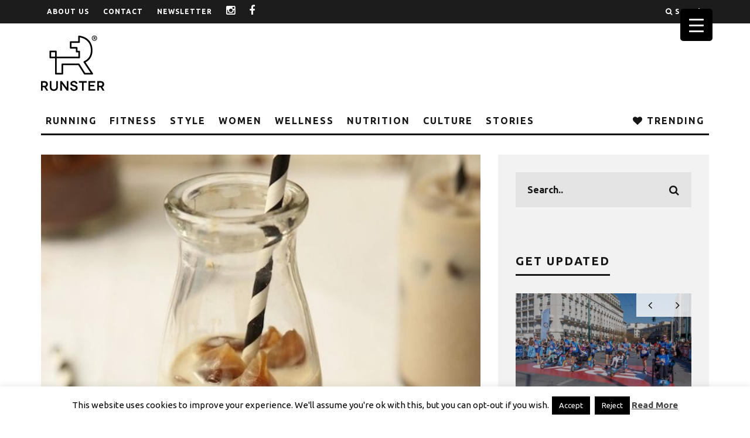

--- FILE ---
content_type: text/html; charset=UTF-8
request_url: https://www.runster.gr/pagwmenos-vegan-kafes/
body_size: 35376
content:
<!DOCTYPE html>
<!--[if lt IE 7]><html lang="el" class="no-js lt-ie9 lt-ie8 lt-ie7"> <![endif]-->
<!--[if (IE 7)&!(IEMobile)]><html lang="el" class="no-js lt-ie9 lt-ie8"><![endif]-->
<!--[if (IE 8)&!(IEMobile)]><html lang="el" class="no-js lt-ie9"><![endif]-->
<!--[if gt IE 8]><!--> <html lang="el" class="no-js"><!--<![endif]-->

	<head>
	
		<meta charset="utf-8">
		<!-- Google Chrome Frame for IE -->
		<!--[if IE]><meta http-equiv="X-UA-Compatible" content="IE=edge" /><![endif]-->
		<!-- mobile meta -->
                    <meta name="viewport" content="width=device-width, initial-scale=1.0"/>
        
        			<link rel="shortcut icon" href="http://www.runster.gr/wp-content/uploads/2015/08/Runster_logo_favicon.jpg">
		
		<link rel="pingback" href="https://www.runster.gr/xmlrpc.php">

		
		<!-- head extras -->
		<title>Συνταγή για παγωμένο vegan καφέ &#8211; RUNSTER</title>
<meta name='robots' content='max-image-preview:large' />
<link rel='dns-prefetch' href='//stats.wp.com' />
<link rel='dns-prefetch' href='//fonts.googleapis.com' />
<link rel='dns-prefetch' href='//v0.wordpress.com' />
<link rel="alternate" type="application/rss+xml" title="Ροή RSS &raquo; RUNSTER" href="https://www.runster.gr/feed/" />
<link rel="alternate" type="application/rss+xml" title="Ροή Σχολίων &raquo; RUNSTER" href="https://www.runster.gr/comments/feed/" />
<link rel="alternate" title="oEmbed (JSON)" type="application/json+oembed" href="https://www.runster.gr/wp-json/oembed/1.0/embed?url=https%3A%2F%2Fwww.runster.gr%2Fpagwmenos-vegan-kafes%2F" />
<link rel="alternate" title="oEmbed (XML)" type="text/xml+oembed" href="https://www.runster.gr/wp-json/oembed/1.0/embed?url=https%3A%2F%2Fwww.runster.gr%2Fpagwmenos-vegan-kafes%2F&#038;format=xml" />
<style id='wp-img-auto-sizes-contain-inline-css' type='text/css'>
img:is([sizes=auto i],[sizes^="auto," i]){contain-intrinsic-size:3000px 1500px}
/*# sourceURL=wp-img-auto-sizes-contain-inline-css */
</style>
<link rel='stylesheet' id='sbi_styles-css' href='https://www.runster.gr/wp-content/plugins/instagram-feed/css/sbi-styles.min.css?ver=6.10.0' type='text/css' media='all' />
<style id='wp-emoji-styles-inline-css' type='text/css'>

	img.wp-smiley, img.emoji {
		display: inline !important;
		border: none !important;
		box-shadow: none !important;
		height: 1em !important;
		width: 1em !important;
		margin: 0 0.07em !important;
		vertical-align: -0.1em !important;
		background: none !important;
		padding: 0 !important;
	}
/*# sourceURL=wp-emoji-styles-inline-css */
</style>
<style id='wp-block-library-inline-css' type='text/css'>
:root{--wp-block-synced-color:#7a00df;--wp-block-synced-color--rgb:122,0,223;--wp-bound-block-color:var(--wp-block-synced-color);--wp-editor-canvas-background:#ddd;--wp-admin-theme-color:#007cba;--wp-admin-theme-color--rgb:0,124,186;--wp-admin-theme-color-darker-10:#006ba1;--wp-admin-theme-color-darker-10--rgb:0,107,160.5;--wp-admin-theme-color-darker-20:#005a87;--wp-admin-theme-color-darker-20--rgb:0,90,135;--wp-admin-border-width-focus:2px}@media (min-resolution:192dpi){:root{--wp-admin-border-width-focus:1.5px}}.wp-element-button{cursor:pointer}:root .has-very-light-gray-background-color{background-color:#eee}:root .has-very-dark-gray-background-color{background-color:#313131}:root .has-very-light-gray-color{color:#eee}:root .has-very-dark-gray-color{color:#313131}:root .has-vivid-green-cyan-to-vivid-cyan-blue-gradient-background{background:linear-gradient(135deg,#00d084,#0693e3)}:root .has-purple-crush-gradient-background{background:linear-gradient(135deg,#34e2e4,#4721fb 50%,#ab1dfe)}:root .has-hazy-dawn-gradient-background{background:linear-gradient(135deg,#faaca8,#dad0ec)}:root .has-subdued-olive-gradient-background{background:linear-gradient(135deg,#fafae1,#67a671)}:root .has-atomic-cream-gradient-background{background:linear-gradient(135deg,#fdd79a,#004a59)}:root .has-nightshade-gradient-background{background:linear-gradient(135deg,#330968,#31cdcf)}:root .has-midnight-gradient-background{background:linear-gradient(135deg,#020381,#2874fc)}:root{--wp--preset--font-size--normal:16px;--wp--preset--font-size--huge:42px}.has-regular-font-size{font-size:1em}.has-larger-font-size{font-size:2.625em}.has-normal-font-size{font-size:var(--wp--preset--font-size--normal)}.has-huge-font-size{font-size:var(--wp--preset--font-size--huge)}.has-text-align-center{text-align:center}.has-text-align-left{text-align:left}.has-text-align-right{text-align:right}.has-fit-text{white-space:nowrap!important}#end-resizable-editor-section{display:none}.aligncenter{clear:both}.items-justified-left{justify-content:flex-start}.items-justified-center{justify-content:center}.items-justified-right{justify-content:flex-end}.items-justified-space-between{justify-content:space-between}.screen-reader-text{border:0;clip-path:inset(50%);height:1px;margin:-1px;overflow:hidden;padding:0;position:absolute;width:1px;word-wrap:normal!important}.screen-reader-text:focus{background-color:#ddd;clip-path:none;color:#444;display:block;font-size:1em;height:auto;left:5px;line-height:normal;padding:15px 23px 14px;text-decoration:none;top:5px;width:auto;z-index:100000}html :where(.has-border-color){border-style:solid}html :where([style*=border-top-color]){border-top-style:solid}html :where([style*=border-right-color]){border-right-style:solid}html :where([style*=border-bottom-color]){border-bottom-style:solid}html :where([style*=border-left-color]){border-left-style:solid}html :where([style*=border-width]){border-style:solid}html :where([style*=border-top-width]){border-top-style:solid}html :where([style*=border-right-width]){border-right-style:solid}html :where([style*=border-bottom-width]){border-bottom-style:solid}html :where([style*=border-left-width]){border-left-style:solid}html :where(img[class*=wp-image-]){height:auto;max-width:100%}:where(figure){margin:0 0 1em}html :where(.is-position-sticky){--wp-admin--admin-bar--position-offset:var(--wp-admin--admin-bar--height,0px)}@media screen and (max-width:600px){html :where(.is-position-sticky){--wp-admin--admin-bar--position-offset:0px}}

/*# sourceURL=wp-block-library-inline-css */
</style><style id='wp-block-gallery-inline-css' type='text/css'>
.blocks-gallery-grid:not(.has-nested-images),.wp-block-gallery:not(.has-nested-images){display:flex;flex-wrap:wrap;list-style-type:none;margin:0;padding:0}.blocks-gallery-grid:not(.has-nested-images) .blocks-gallery-image,.blocks-gallery-grid:not(.has-nested-images) .blocks-gallery-item,.wp-block-gallery:not(.has-nested-images) .blocks-gallery-image,.wp-block-gallery:not(.has-nested-images) .blocks-gallery-item{display:flex;flex-direction:column;flex-grow:1;justify-content:center;margin:0 1em 1em 0;position:relative;width:calc(50% - 1em)}.blocks-gallery-grid:not(.has-nested-images) .blocks-gallery-image:nth-of-type(2n),.blocks-gallery-grid:not(.has-nested-images) .blocks-gallery-item:nth-of-type(2n),.wp-block-gallery:not(.has-nested-images) .blocks-gallery-image:nth-of-type(2n),.wp-block-gallery:not(.has-nested-images) .blocks-gallery-item:nth-of-type(2n){margin-right:0}.blocks-gallery-grid:not(.has-nested-images) .blocks-gallery-image figure,.blocks-gallery-grid:not(.has-nested-images) .blocks-gallery-item figure,.wp-block-gallery:not(.has-nested-images) .blocks-gallery-image figure,.wp-block-gallery:not(.has-nested-images) .blocks-gallery-item figure{align-items:flex-end;display:flex;height:100%;justify-content:flex-start;margin:0}.blocks-gallery-grid:not(.has-nested-images) .blocks-gallery-image img,.blocks-gallery-grid:not(.has-nested-images) .blocks-gallery-item img,.wp-block-gallery:not(.has-nested-images) .blocks-gallery-image img,.wp-block-gallery:not(.has-nested-images) .blocks-gallery-item img{display:block;height:auto;max-width:100%;width:auto}.blocks-gallery-grid:not(.has-nested-images) .blocks-gallery-image figcaption,.blocks-gallery-grid:not(.has-nested-images) .blocks-gallery-item figcaption,.wp-block-gallery:not(.has-nested-images) .blocks-gallery-image figcaption,.wp-block-gallery:not(.has-nested-images) .blocks-gallery-item figcaption{background:linear-gradient(0deg,#000000b3,#0000004d 70%,#0000);bottom:0;box-sizing:border-box;color:#fff;font-size:.8em;margin:0;max-height:100%;overflow:auto;padding:3em .77em .7em;position:absolute;text-align:center;width:100%;z-index:2}.blocks-gallery-grid:not(.has-nested-images) .blocks-gallery-image figcaption img,.blocks-gallery-grid:not(.has-nested-images) .blocks-gallery-item figcaption img,.wp-block-gallery:not(.has-nested-images) .blocks-gallery-image figcaption img,.wp-block-gallery:not(.has-nested-images) .blocks-gallery-item figcaption img{display:inline}.blocks-gallery-grid:not(.has-nested-images) figcaption,.wp-block-gallery:not(.has-nested-images) figcaption{flex-grow:1}.blocks-gallery-grid:not(.has-nested-images).is-cropped .blocks-gallery-image a,.blocks-gallery-grid:not(.has-nested-images).is-cropped .blocks-gallery-image img,.blocks-gallery-grid:not(.has-nested-images).is-cropped .blocks-gallery-item a,.blocks-gallery-grid:not(.has-nested-images).is-cropped .blocks-gallery-item img,.wp-block-gallery:not(.has-nested-images).is-cropped .blocks-gallery-image a,.wp-block-gallery:not(.has-nested-images).is-cropped .blocks-gallery-image img,.wp-block-gallery:not(.has-nested-images).is-cropped .blocks-gallery-item a,.wp-block-gallery:not(.has-nested-images).is-cropped .blocks-gallery-item img{flex:1;height:100%;object-fit:cover;width:100%}.blocks-gallery-grid:not(.has-nested-images).columns-1 .blocks-gallery-image,.blocks-gallery-grid:not(.has-nested-images).columns-1 .blocks-gallery-item,.wp-block-gallery:not(.has-nested-images).columns-1 .blocks-gallery-image,.wp-block-gallery:not(.has-nested-images).columns-1 .blocks-gallery-item{margin-right:0;width:100%}@media (min-width:600px){.blocks-gallery-grid:not(.has-nested-images).columns-3 .blocks-gallery-image,.blocks-gallery-grid:not(.has-nested-images).columns-3 .blocks-gallery-item,.wp-block-gallery:not(.has-nested-images).columns-3 .blocks-gallery-image,.wp-block-gallery:not(.has-nested-images).columns-3 .blocks-gallery-item{margin-right:1em;width:calc(33.33333% - .66667em)}.blocks-gallery-grid:not(.has-nested-images).columns-4 .blocks-gallery-image,.blocks-gallery-grid:not(.has-nested-images).columns-4 .blocks-gallery-item,.wp-block-gallery:not(.has-nested-images).columns-4 .blocks-gallery-image,.wp-block-gallery:not(.has-nested-images).columns-4 .blocks-gallery-item{margin-right:1em;width:calc(25% - .75em)}.blocks-gallery-grid:not(.has-nested-images).columns-5 .blocks-gallery-image,.blocks-gallery-grid:not(.has-nested-images).columns-5 .blocks-gallery-item,.wp-block-gallery:not(.has-nested-images).columns-5 .blocks-gallery-image,.wp-block-gallery:not(.has-nested-images).columns-5 .blocks-gallery-item{margin-right:1em;width:calc(20% - .8em)}.blocks-gallery-grid:not(.has-nested-images).columns-6 .blocks-gallery-image,.blocks-gallery-grid:not(.has-nested-images).columns-6 .blocks-gallery-item,.wp-block-gallery:not(.has-nested-images).columns-6 .blocks-gallery-image,.wp-block-gallery:not(.has-nested-images).columns-6 .blocks-gallery-item{margin-right:1em;width:calc(16.66667% - .83333em)}.blocks-gallery-grid:not(.has-nested-images).columns-7 .blocks-gallery-image,.blocks-gallery-grid:not(.has-nested-images).columns-7 .blocks-gallery-item,.wp-block-gallery:not(.has-nested-images).columns-7 .blocks-gallery-image,.wp-block-gallery:not(.has-nested-images).columns-7 .blocks-gallery-item{margin-right:1em;width:calc(14.28571% - .85714em)}.blocks-gallery-grid:not(.has-nested-images).columns-8 .blocks-gallery-image,.blocks-gallery-grid:not(.has-nested-images).columns-8 .blocks-gallery-item,.wp-block-gallery:not(.has-nested-images).columns-8 .blocks-gallery-image,.wp-block-gallery:not(.has-nested-images).columns-8 .blocks-gallery-item{margin-right:1em;width:calc(12.5% - .875em)}.blocks-gallery-grid:not(.has-nested-images).columns-1 .blocks-gallery-image:nth-of-type(1n),.blocks-gallery-grid:not(.has-nested-images).columns-1 .blocks-gallery-item:nth-of-type(1n),.blocks-gallery-grid:not(.has-nested-images).columns-2 .blocks-gallery-image:nth-of-type(2n),.blocks-gallery-grid:not(.has-nested-images).columns-2 .blocks-gallery-item:nth-of-type(2n),.blocks-gallery-grid:not(.has-nested-images).columns-3 .blocks-gallery-image:nth-of-type(3n),.blocks-gallery-grid:not(.has-nested-images).columns-3 .blocks-gallery-item:nth-of-type(3n),.blocks-gallery-grid:not(.has-nested-images).columns-4 .blocks-gallery-image:nth-of-type(4n),.blocks-gallery-grid:not(.has-nested-images).columns-4 .blocks-gallery-item:nth-of-type(4n),.blocks-gallery-grid:not(.has-nested-images).columns-5 .blocks-gallery-image:nth-of-type(5n),.blocks-gallery-grid:not(.has-nested-images).columns-5 .blocks-gallery-item:nth-of-type(5n),.blocks-gallery-grid:not(.has-nested-images).columns-6 .blocks-gallery-image:nth-of-type(6n),.blocks-gallery-grid:not(.has-nested-images).columns-6 .blocks-gallery-item:nth-of-type(6n),.blocks-gallery-grid:not(.has-nested-images).columns-7 .blocks-gallery-image:nth-of-type(7n),.blocks-gallery-grid:not(.has-nested-images).columns-7 .blocks-gallery-item:nth-of-type(7n),.blocks-gallery-grid:not(.has-nested-images).columns-8 .blocks-gallery-image:nth-of-type(8n),.blocks-gallery-grid:not(.has-nested-images).columns-8 .blocks-gallery-item:nth-of-type(8n),.wp-block-gallery:not(.has-nested-images).columns-1 .blocks-gallery-image:nth-of-type(1n),.wp-block-gallery:not(.has-nested-images).columns-1 .blocks-gallery-item:nth-of-type(1n),.wp-block-gallery:not(.has-nested-images).columns-2 .blocks-gallery-image:nth-of-type(2n),.wp-block-gallery:not(.has-nested-images).columns-2 .blocks-gallery-item:nth-of-type(2n),.wp-block-gallery:not(.has-nested-images).columns-3 .blocks-gallery-image:nth-of-type(3n),.wp-block-gallery:not(.has-nested-images).columns-3 .blocks-gallery-item:nth-of-type(3n),.wp-block-gallery:not(.has-nested-images).columns-4 .blocks-gallery-image:nth-of-type(4n),.wp-block-gallery:not(.has-nested-images).columns-4 .blocks-gallery-item:nth-of-type(4n),.wp-block-gallery:not(.has-nested-images).columns-5 .blocks-gallery-image:nth-of-type(5n),.wp-block-gallery:not(.has-nested-images).columns-5 .blocks-gallery-item:nth-of-type(5n),.wp-block-gallery:not(.has-nested-images).columns-6 .blocks-gallery-image:nth-of-type(6n),.wp-block-gallery:not(.has-nested-images).columns-6 .blocks-gallery-item:nth-of-type(6n),.wp-block-gallery:not(.has-nested-images).columns-7 .blocks-gallery-image:nth-of-type(7n),.wp-block-gallery:not(.has-nested-images).columns-7 .blocks-gallery-item:nth-of-type(7n),.wp-block-gallery:not(.has-nested-images).columns-8 .blocks-gallery-image:nth-of-type(8n),.wp-block-gallery:not(.has-nested-images).columns-8 .blocks-gallery-item:nth-of-type(8n){margin-right:0}}.blocks-gallery-grid:not(.has-nested-images) .blocks-gallery-image:last-child,.blocks-gallery-grid:not(.has-nested-images) .blocks-gallery-item:last-child,.wp-block-gallery:not(.has-nested-images) .blocks-gallery-image:last-child,.wp-block-gallery:not(.has-nested-images) .blocks-gallery-item:last-child{margin-right:0}.blocks-gallery-grid:not(.has-nested-images).alignleft,.blocks-gallery-grid:not(.has-nested-images).alignright,.wp-block-gallery:not(.has-nested-images).alignleft,.wp-block-gallery:not(.has-nested-images).alignright{max-width:420px;width:100%}.blocks-gallery-grid:not(.has-nested-images).aligncenter .blocks-gallery-item figure,.wp-block-gallery:not(.has-nested-images).aligncenter .blocks-gallery-item figure{justify-content:center}.wp-block-gallery:not(.is-cropped) .blocks-gallery-item{align-self:flex-start}figure.wp-block-gallery.has-nested-images{align-items:normal}.wp-block-gallery.has-nested-images figure.wp-block-image:not(#individual-image){margin:0;width:calc(50% - var(--wp--style--unstable-gallery-gap, 16px)/2)}.wp-block-gallery.has-nested-images figure.wp-block-image{box-sizing:border-box;display:flex;flex-direction:column;flex-grow:1;justify-content:center;max-width:100%;position:relative}.wp-block-gallery.has-nested-images figure.wp-block-image>a,.wp-block-gallery.has-nested-images figure.wp-block-image>div{flex-direction:column;flex-grow:1;margin:0}.wp-block-gallery.has-nested-images figure.wp-block-image img{display:block;height:auto;max-width:100%!important;width:auto}.wp-block-gallery.has-nested-images figure.wp-block-image figcaption,.wp-block-gallery.has-nested-images figure.wp-block-image:has(figcaption):before{bottom:0;left:0;max-height:100%;position:absolute;right:0}.wp-block-gallery.has-nested-images figure.wp-block-image:has(figcaption):before{backdrop-filter:blur(3px);content:"";height:100%;-webkit-mask-image:linear-gradient(0deg,#000 20%,#0000);mask-image:linear-gradient(0deg,#000 20%,#0000);max-height:40%;pointer-events:none}.wp-block-gallery.has-nested-images figure.wp-block-image figcaption{box-sizing:border-box;color:#fff;font-size:13px;margin:0;overflow:auto;padding:1em;text-align:center;text-shadow:0 0 1.5px #000}.wp-block-gallery.has-nested-images figure.wp-block-image figcaption::-webkit-scrollbar{height:12px;width:12px}.wp-block-gallery.has-nested-images figure.wp-block-image figcaption::-webkit-scrollbar-track{background-color:initial}.wp-block-gallery.has-nested-images figure.wp-block-image figcaption::-webkit-scrollbar-thumb{background-clip:padding-box;background-color:initial;border:3px solid #0000;border-radius:8px}.wp-block-gallery.has-nested-images figure.wp-block-image figcaption:focus-within::-webkit-scrollbar-thumb,.wp-block-gallery.has-nested-images figure.wp-block-image figcaption:focus::-webkit-scrollbar-thumb,.wp-block-gallery.has-nested-images figure.wp-block-image figcaption:hover::-webkit-scrollbar-thumb{background-color:#fffc}.wp-block-gallery.has-nested-images figure.wp-block-image figcaption{scrollbar-color:#0000 #0000;scrollbar-gutter:stable both-edges;scrollbar-width:thin}.wp-block-gallery.has-nested-images figure.wp-block-image figcaption:focus,.wp-block-gallery.has-nested-images figure.wp-block-image figcaption:focus-within,.wp-block-gallery.has-nested-images figure.wp-block-image figcaption:hover{scrollbar-color:#fffc #0000}.wp-block-gallery.has-nested-images figure.wp-block-image figcaption{will-change:transform}@media (hover:none){.wp-block-gallery.has-nested-images figure.wp-block-image figcaption{scrollbar-color:#fffc #0000}}.wp-block-gallery.has-nested-images figure.wp-block-image figcaption{background:linear-gradient(0deg,#0006,#0000)}.wp-block-gallery.has-nested-images figure.wp-block-image figcaption img{display:inline}.wp-block-gallery.has-nested-images figure.wp-block-image figcaption a{color:inherit}.wp-block-gallery.has-nested-images figure.wp-block-image.has-custom-border img{box-sizing:border-box}.wp-block-gallery.has-nested-images figure.wp-block-image.has-custom-border>a,.wp-block-gallery.has-nested-images figure.wp-block-image.has-custom-border>div,.wp-block-gallery.has-nested-images figure.wp-block-image.is-style-rounded>a,.wp-block-gallery.has-nested-images figure.wp-block-image.is-style-rounded>div{flex:1 1 auto}.wp-block-gallery.has-nested-images figure.wp-block-image.has-custom-border figcaption,.wp-block-gallery.has-nested-images figure.wp-block-image.is-style-rounded figcaption{background:none;color:inherit;flex:initial;margin:0;padding:10px 10px 9px;position:relative;text-shadow:none}.wp-block-gallery.has-nested-images figure.wp-block-image.has-custom-border:before,.wp-block-gallery.has-nested-images figure.wp-block-image.is-style-rounded:before{content:none}.wp-block-gallery.has-nested-images figcaption{flex-basis:100%;flex-grow:1;text-align:center}.wp-block-gallery.has-nested-images:not(.is-cropped) figure.wp-block-image:not(#individual-image){margin-bottom:auto;margin-top:0}.wp-block-gallery.has-nested-images.is-cropped figure.wp-block-image:not(#individual-image){align-self:inherit}.wp-block-gallery.has-nested-images.is-cropped figure.wp-block-image:not(#individual-image)>a,.wp-block-gallery.has-nested-images.is-cropped figure.wp-block-image:not(#individual-image)>div:not(.components-drop-zone){display:flex}.wp-block-gallery.has-nested-images.is-cropped figure.wp-block-image:not(#individual-image) a,.wp-block-gallery.has-nested-images.is-cropped figure.wp-block-image:not(#individual-image) img{flex:1 0 0%;height:100%;object-fit:cover;width:100%}.wp-block-gallery.has-nested-images.columns-1 figure.wp-block-image:not(#individual-image){width:100%}@media (min-width:600px){.wp-block-gallery.has-nested-images.columns-3 figure.wp-block-image:not(#individual-image){width:calc(33.33333% - var(--wp--style--unstable-gallery-gap, 16px)*.66667)}.wp-block-gallery.has-nested-images.columns-4 figure.wp-block-image:not(#individual-image){width:calc(25% - var(--wp--style--unstable-gallery-gap, 16px)*.75)}.wp-block-gallery.has-nested-images.columns-5 figure.wp-block-image:not(#individual-image){width:calc(20% - var(--wp--style--unstable-gallery-gap, 16px)*.8)}.wp-block-gallery.has-nested-images.columns-6 figure.wp-block-image:not(#individual-image){width:calc(16.66667% - var(--wp--style--unstable-gallery-gap, 16px)*.83333)}.wp-block-gallery.has-nested-images.columns-7 figure.wp-block-image:not(#individual-image){width:calc(14.28571% - var(--wp--style--unstable-gallery-gap, 16px)*.85714)}.wp-block-gallery.has-nested-images.columns-8 figure.wp-block-image:not(#individual-image){width:calc(12.5% - var(--wp--style--unstable-gallery-gap, 16px)*.875)}.wp-block-gallery.has-nested-images.columns-default figure.wp-block-image:not(#individual-image){width:calc(33.33% - var(--wp--style--unstable-gallery-gap, 16px)*.66667)}.wp-block-gallery.has-nested-images.columns-default figure.wp-block-image:not(#individual-image):first-child:nth-last-child(2),.wp-block-gallery.has-nested-images.columns-default figure.wp-block-image:not(#individual-image):first-child:nth-last-child(2)~figure.wp-block-image:not(#individual-image){width:calc(50% - var(--wp--style--unstable-gallery-gap, 16px)*.5)}.wp-block-gallery.has-nested-images.columns-default figure.wp-block-image:not(#individual-image):first-child:last-child{width:100%}}.wp-block-gallery.has-nested-images.alignleft,.wp-block-gallery.has-nested-images.alignright{max-width:420px;width:100%}.wp-block-gallery.has-nested-images.aligncenter{justify-content:center}
/*# sourceURL=https://www.runster.gr/wp-includes/blocks/gallery/style.min.css */
</style>
<style id='global-styles-inline-css' type='text/css'>
:root{--wp--preset--aspect-ratio--square: 1;--wp--preset--aspect-ratio--4-3: 4/3;--wp--preset--aspect-ratio--3-4: 3/4;--wp--preset--aspect-ratio--3-2: 3/2;--wp--preset--aspect-ratio--2-3: 2/3;--wp--preset--aspect-ratio--16-9: 16/9;--wp--preset--aspect-ratio--9-16: 9/16;--wp--preset--color--black: #000000;--wp--preset--color--cyan-bluish-gray: #abb8c3;--wp--preset--color--white: #ffffff;--wp--preset--color--pale-pink: #f78da7;--wp--preset--color--vivid-red: #cf2e2e;--wp--preset--color--luminous-vivid-orange: #ff6900;--wp--preset--color--luminous-vivid-amber: #fcb900;--wp--preset--color--light-green-cyan: #7bdcb5;--wp--preset--color--vivid-green-cyan: #00d084;--wp--preset--color--pale-cyan-blue: #8ed1fc;--wp--preset--color--vivid-cyan-blue: #0693e3;--wp--preset--color--vivid-purple: #9b51e0;--wp--preset--gradient--vivid-cyan-blue-to-vivid-purple: linear-gradient(135deg,rgb(6,147,227) 0%,rgb(155,81,224) 100%);--wp--preset--gradient--light-green-cyan-to-vivid-green-cyan: linear-gradient(135deg,rgb(122,220,180) 0%,rgb(0,208,130) 100%);--wp--preset--gradient--luminous-vivid-amber-to-luminous-vivid-orange: linear-gradient(135deg,rgb(252,185,0) 0%,rgb(255,105,0) 100%);--wp--preset--gradient--luminous-vivid-orange-to-vivid-red: linear-gradient(135deg,rgb(255,105,0) 0%,rgb(207,46,46) 100%);--wp--preset--gradient--very-light-gray-to-cyan-bluish-gray: linear-gradient(135deg,rgb(238,238,238) 0%,rgb(169,184,195) 100%);--wp--preset--gradient--cool-to-warm-spectrum: linear-gradient(135deg,rgb(74,234,220) 0%,rgb(151,120,209) 20%,rgb(207,42,186) 40%,rgb(238,44,130) 60%,rgb(251,105,98) 80%,rgb(254,248,76) 100%);--wp--preset--gradient--blush-light-purple: linear-gradient(135deg,rgb(255,206,236) 0%,rgb(152,150,240) 100%);--wp--preset--gradient--blush-bordeaux: linear-gradient(135deg,rgb(254,205,165) 0%,rgb(254,45,45) 50%,rgb(107,0,62) 100%);--wp--preset--gradient--luminous-dusk: linear-gradient(135deg,rgb(255,203,112) 0%,rgb(199,81,192) 50%,rgb(65,88,208) 100%);--wp--preset--gradient--pale-ocean: linear-gradient(135deg,rgb(255,245,203) 0%,rgb(182,227,212) 50%,rgb(51,167,181) 100%);--wp--preset--gradient--electric-grass: linear-gradient(135deg,rgb(202,248,128) 0%,rgb(113,206,126) 100%);--wp--preset--gradient--midnight: linear-gradient(135deg,rgb(2,3,129) 0%,rgb(40,116,252) 100%);--wp--preset--font-size--small: 13px;--wp--preset--font-size--medium: 20px;--wp--preset--font-size--large: 36px;--wp--preset--font-size--x-large: 42px;--wp--preset--spacing--20: 0.44rem;--wp--preset--spacing--30: 0.67rem;--wp--preset--spacing--40: 1rem;--wp--preset--spacing--50: 1.5rem;--wp--preset--spacing--60: 2.25rem;--wp--preset--spacing--70: 3.38rem;--wp--preset--spacing--80: 5.06rem;--wp--preset--shadow--natural: 6px 6px 9px rgba(0, 0, 0, 0.2);--wp--preset--shadow--deep: 12px 12px 50px rgba(0, 0, 0, 0.4);--wp--preset--shadow--sharp: 6px 6px 0px rgba(0, 0, 0, 0.2);--wp--preset--shadow--outlined: 6px 6px 0px -3px rgb(255, 255, 255), 6px 6px rgb(0, 0, 0);--wp--preset--shadow--crisp: 6px 6px 0px rgb(0, 0, 0);}:where(.is-layout-flex){gap: 0.5em;}:where(.is-layout-grid){gap: 0.5em;}body .is-layout-flex{display: flex;}.is-layout-flex{flex-wrap: wrap;align-items: center;}.is-layout-flex > :is(*, div){margin: 0;}body .is-layout-grid{display: grid;}.is-layout-grid > :is(*, div){margin: 0;}:where(.wp-block-columns.is-layout-flex){gap: 2em;}:where(.wp-block-columns.is-layout-grid){gap: 2em;}:where(.wp-block-post-template.is-layout-flex){gap: 1.25em;}:where(.wp-block-post-template.is-layout-grid){gap: 1.25em;}.has-black-color{color: var(--wp--preset--color--black) !important;}.has-cyan-bluish-gray-color{color: var(--wp--preset--color--cyan-bluish-gray) !important;}.has-white-color{color: var(--wp--preset--color--white) !important;}.has-pale-pink-color{color: var(--wp--preset--color--pale-pink) !important;}.has-vivid-red-color{color: var(--wp--preset--color--vivid-red) !important;}.has-luminous-vivid-orange-color{color: var(--wp--preset--color--luminous-vivid-orange) !important;}.has-luminous-vivid-amber-color{color: var(--wp--preset--color--luminous-vivid-amber) !important;}.has-light-green-cyan-color{color: var(--wp--preset--color--light-green-cyan) !important;}.has-vivid-green-cyan-color{color: var(--wp--preset--color--vivid-green-cyan) !important;}.has-pale-cyan-blue-color{color: var(--wp--preset--color--pale-cyan-blue) !important;}.has-vivid-cyan-blue-color{color: var(--wp--preset--color--vivid-cyan-blue) !important;}.has-vivid-purple-color{color: var(--wp--preset--color--vivid-purple) !important;}.has-black-background-color{background-color: var(--wp--preset--color--black) !important;}.has-cyan-bluish-gray-background-color{background-color: var(--wp--preset--color--cyan-bluish-gray) !important;}.has-white-background-color{background-color: var(--wp--preset--color--white) !important;}.has-pale-pink-background-color{background-color: var(--wp--preset--color--pale-pink) !important;}.has-vivid-red-background-color{background-color: var(--wp--preset--color--vivid-red) !important;}.has-luminous-vivid-orange-background-color{background-color: var(--wp--preset--color--luminous-vivid-orange) !important;}.has-luminous-vivid-amber-background-color{background-color: var(--wp--preset--color--luminous-vivid-amber) !important;}.has-light-green-cyan-background-color{background-color: var(--wp--preset--color--light-green-cyan) !important;}.has-vivid-green-cyan-background-color{background-color: var(--wp--preset--color--vivid-green-cyan) !important;}.has-pale-cyan-blue-background-color{background-color: var(--wp--preset--color--pale-cyan-blue) !important;}.has-vivid-cyan-blue-background-color{background-color: var(--wp--preset--color--vivid-cyan-blue) !important;}.has-vivid-purple-background-color{background-color: var(--wp--preset--color--vivid-purple) !important;}.has-black-border-color{border-color: var(--wp--preset--color--black) !important;}.has-cyan-bluish-gray-border-color{border-color: var(--wp--preset--color--cyan-bluish-gray) !important;}.has-white-border-color{border-color: var(--wp--preset--color--white) !important;}.has-pale-pink-border-color{border-color: var(--wp--preset--color--pale-pink) !important;}.has-vivid-red-border-color{border-color: var(--wp--preset--color--vivid-red) !important;}.has-luminous-vivid-orange-border-color{border-color: var(--wp--preset--color--luminous-vivid-orange) !important;}.has-luminous-vivid-amber-border-color{border-color: var(--wp--preset--color--luminous-vivid-amber) !important;}.has-light-green-cyan-border-color{border-color: var(--wp--preset--color--light-green-cyan) !important;}.has-vivid-green-cyan-border-color{border-color: var(--wp--preset--color--vivid-green-cyan) !important;}.has-pale-cyan-blue-border-color{border-color: var(--wp--preset--color--pale-cyan-blue) !important;}.has-vivid-cyan-blue-border-color{border-color: var(--wp--preset--color--vivid-cyan-blue) !important;}.has-vivid-purple-border-color{border-color: var(--wp--preset--color--vivid-purple) !important;}.has-vivid-cyan-blue-to-vivid-purple-gradient-background{background: var(--wp--preset--gradient--vivid-cyan-blue-to-vivid-purple) !important;}.has-light-green-cyan-to-vivid-green-cyan-gradient-background{background: var(--wp--preset--gradient--light-green-cyan-to-vivid-green-cyan) !important;}.has-luminous-vivid-amber-to-luminous-vivid-orange-gradient-background{background: var(--wp--preset--gradient--luminous-vivid-amber-to-luminous-vivid-orange) !important;}.has-luminous-vivid-orange-to-vivid-red-gradient-background{background: var(--wp--preset--gradient--luminous-vivid-orange-to-vivid-red) !important;}.has-very-light-gray-to-cyan-bluish-gray-gradient-background{background: var(--wp--preset--gradient--very-light-gray-to-cyan-bluish-gray) !important;}.has-cool-to-warm-spectrum-gradient-background{background: var(--wp--preset--gradient--cool-to-warm-spectrum) !important;}.has-blush-light-purple-gradient-background{background: var(--wp--preset--gradient--blush-light-purple) !important;}.has-blush-bordeaux-gradient-background{background: var(--wp--preset--gradient--blush-bordeaux) !important;}.has-luminous-dusk-gradient-background{background: var(--wp--preset--gradient--luminous-dusk) !important;}.has-pale-ocean-gradient-background{background: var(--wp--preset--gradient--pale-ocean) !important;}.has-electric-grass-gradient-background{background: var(--wp--preset--gradient--electric-grass) !important;}.has-midnight-gradient-background{background: var(--wp--preset--gradient--midnight) !important;}.has-small-font-size{font-size: var(--wp--preset--font-size--small) !important;}.has-medium-font-size{font-size: var(--wp--preset--font-size--medium) !important;}.has-large-font-size{font-size: var(--wp--preset--font-size--large) !important;}.has-x-large-font-size{font-size: var(--wp--preset--font-size--x-large) !important;}
/*# sourceURL=global-styles-inline-css */
</style>
<style id='core-block-supports-inline-css' type='text/css'>
.wp-block-gallery.wp-block-gallery-1{--wp--style--unstable-gallery-gap:var( --wp--style--gallery-gap-default, var( --gallery-block--gutter-size, var( --wp--style--block-gap, 0.5em ) ) );gap:var( --wp--style--gallery-gap-default, var( --gallery-block--gutter-size, var( --wp--style--block-gap, 0.5em ) ) );}
/*# sourceURL=core-block-supports-inline-css */
</style>

<style id='classic-theme-styles-inline-css' type='text/css'>
/*! This file is auto-generated */
.wp-block-button__link{color:#fff;background-color:#32373c;border-radius:9999px;box-shadow:none;text-decoration:none;padding:calc(.667em + 2px) calc(1.333em + 2px);font-size:1.125em}.wp-block-file__button{background:#32373c;color:#fff;text-decoration:none}
/*# sourceURL=/wp-includes/css/classic-themes.min.css */
</style>
<link rel='stylesheet' id='contact-form-7-css' href='https://www.runster.gr/wp-content/plugins/contact-form-7/includes/css/styles.css?ver=6.1.4' type='text/css' media='all' />
<link rel='stylesheet' id='cookie-law-info-css' href='https://www.runster.gr/wp-content/plugins/cookie-law-info/legacy/public/css/cookie-law-info-public.css?ver=3.3.9.1' type='text/css' media='all' />
<link rel='stylesheet' id='cookie-law-info-gdpr-css' href='https://www.runster.gr/wp-content/plugins/cookie-law-info/legacy/public/css/cookie-law-info-gdpr.css?ver=3.3.9.1' type='text/css' media='all' />
<style id='responsive-menu-inline-css' type='text/css'>
/** This file is major component of this plugin so please don't try to edit here. */
#rmp_menu_trigger-33538 {
  width: 55px;
  height: 55px;
  position: fixed;
  top: 15px;
  border-radius: 5px;
  display: none;
  text-decoration: none;
  right: 5%;
  background: #000000;
  transition: transform 0.5s, background-color 0.5s;
}
#rmp_menu_trigger-33538:hover, #rmp_menu_trigger-33538:focus {
  background: #000000;
  text-decoration: unset;
}
#rmp_menu_trigger-33538.is-active {
  background: #000000;
}
#rmp_menu_trigger-33538 .rmp-trigger-box {
  width: 25px;
  color: #ffffff;
}
#rmp_menu_trigger-33538 .rmp-trigger-icon-active, #rmp_menu_trigger-33538 .rmp-trigger-text-open {
  display: none;
}
#rmp_menu_trigger-33538.is-active .rmp-trigger-icon-active, #rmp_menu_trigger-33538.is-active .rmp-trigger-text-open {
  display: inline;
}
#rmp_menu_trigger-33538.is-active .rmp-trigger-icon-inactive, #rmp_menu_trigger-33538.is-active .rmp-trigger-text {
  display: none;
}
#rmp_menu_trigger-33538 .rmp-trigger-label {
  color: #ffffff;
  pointer-events: none;
  line-height: 13px;
  font-family: inherit;
  font-size: 14px;
  display: inline;
  text-transform: inherit;
}
#rmp_menu_trigger-33538 .rmp-trigger-label.rmp-trigger-label-top {
  display: block;
  margin-bottom: 12px;
}
#rmp_menu_trigger-33538 .rmp-trigger-label.rmp-trigger-label-bottom {
  display: block;
  margin-top: 12px;
}
#rmp_menu_trigger-33538 .responsive-menu-pro-inner {
  display: block;
}
#rmp_menu_trigger-33538 .rmp-trigger-icon-inactive .rmp-font-icon {
  color: #ffffff;
}
#rmp_menu_trigger-33538 .responsive-menu-pro-inner, #rmp_menu_trigger-33538 .responsive-menu-pro-inner::before, #rmp_menu_trigger-33538 .responsive-menu-pro-inner::after {
  width: 25px;
  height: 3px;
  background-color: #ffffff;
  border-radius: 4px;
  position: absolute;
}
#rmp_menu_trigger-33538 .rmp-trigger-icon-active .rmp-font-icon {
  color: #ffffff;
}
#rmp_menu_trigger-33538.is-active .responsive-menu-pro-inner, #rmp_menu_trigger-33538.is-active .responsive-menu-pro-inner::before, #rmp_menu_trigger-33538.is-active .responsive-menu-pro-inner::after {
  background-color: #ffffff;
}
#rmp_menu_trigger-33538:hover .rmp-trigger-icon-inactive .rmp-font-icon {
  color: #ffffff;
}
#rmp_menu_trigger-33538:not(.is-active):hover .responsive-menu-pro-inner, #rmp_menu_trigger-33538:not(.is-active):hover .responsive-menu-pro-inner::before, #rmp_menu_trigger-33538:not(.is-active):hover .responsive-menu-pro-inner::after {
  background-color: #ffffff;
}
#rmp_menu_trigger-33538 .responsive-menu-pro-inner::before {
  top: 10px;
}
#rmp_menu_trigger-33538 .responsive-menu-pro-inner::after {
  bottom: 10px;
}
#rmp_menu_trigger-33538.is-active .responsive-menu-pro-inner::after {
  bottom: 0;
}
/* Hamburger menu styling */
@media screen and (max-width: 8000px) {
  /** Menu Title Style */
  /** Menu Additional Content Style */
  #rmp_menu_trigger-33538 {
    display: block;
  }
  #rmp-container-33538 {
    position: fixed;
    top: 0;
    margin: 0;
    transition: transform 0.5s;
    overflow: auto;
    display: block;
    width: 75%;
    background-color: #212121;
    background-image: url("");
    height: 100%;
    left: 0;
    padding-top: 0px;
    padding-left: 0px;
    padding-bottom: 0px;
    padding-right: 0px;
  }
  #rmp-menu-wrap-33538 {
    padding-top: 0px;
    padding-left: 0px;
    padding-bottom: 0px;
    padding-right: 0px;
    background-color: #212121;
  }
  #rmp-menu-wrap-33538 .rmp-menu, #rmp-menu-wrap-33538 .rmp-submenu {
    width: 100%;
    box-sizing: border-box;
    margin: 0;
    padding: 0;
  }
  #rmp-menu-wrap-33538 .rmp-submenu-depth-1 .rmp-menu-item-link {
    padding-left: 10%;
  }
  #rmp-menu-wrap-33538 .rmp-submenu-depth-2 .rmp-menu-item-link {
    padding-left: 15%;
  }
  #rmp-menu-wrap-33538 .rmp-submenu-depth-3 .rmp-menu-item-link {
    padding-left: 20%;
  }
  #rmp-menu-wrap-33538 .rmp-submenu-depth-4 .rmp-menu-item-link {
    padding-left: 25%;
  }
  #rmp-menu-wrap-33538 .rmp-submenu.rmp-submenu-open {
    display: block;
  }
  #rmp-menu-wrap-33538 .rmp-menu-item {
    width: 100%;
    list-style: none;
    margin: 0;
  }
  #rmp-menu-wrap-33538 .rmp-menu-item-link {
    height: 40px;
    line-height: 40px;
    font-size: 13px;
    border-bottom: 1px solid #212121;
    font-family: inherit;
    color: #ffffff;
    text-align: left;
    background-color: #212121;
    font-weight: normal;
    letter-spacing: 0px;
    display: block;
    box-sizing: border-box;
    width: 100%;
    text-decoration: none;
    position: relative;
    overflow: hidden;
    transition: background-color 0.5s, border-color 0.5s, 0.5s;
    padding: 0 5%;
    padding-right: 50px;
  }
  #rmp-menu-wrap-33538 .rmp-menu-item-link:after, #rmp-menu-wrap-33538 .rmp-menu-item-link:before {
    display: none;
  }
  #rmp-menu-wrap-33538 .rmp-menu-item-link:hover, #rmp-menu-wrap-33538 .rmp-menu-item-link:focus {
    color: #ffffff;
    border-color: #212121;
    background-color: #3f3f3f;
  }
  #rmp-menu-wrap-33538 .rmp-menu-item-link:focus {
    outline: none;
    border-color: unset;
    box-shadow: unset;
  }
  #rmp-menu-wrap-33538 .rmp-menu-item-link .rmp-font-icon {
    height: 40px;
    line-height: 40px;
    margin-right: 10px;
    font-size: 13px;
  }
  #rmp-menu-wrap-33538 .rmp-menu-current-item .rmp-menu-item-link {
    color: #ffffff;
    border-color: #212121;
    background-color: #212121;
  }
  #rmp-menu-wrap-33538 .rmp-menu-current-item .rmp-menu-item-link:hover, #rmp-menu-wrap-33538 .rmp-menu-current-item .rmp-menu-item-link:focus {
    color: #ffffff;
    border-color: #3f3f3f;
    background-color: #3f3f3f;
  }
  #rmp-menu-wrap-33538 .rmp-menu-subarrow {
    position: absolute;
    top: 0;
    bottom: 0;
    text-align: center;
    overflow: hidden;
    background-size: cover;
    overflow: hidden;
    right: 0;
    border-left-style: solid;
    border-left-color: #212121;
    border-left-width: 1px;
    height: 39px;
    width: 40px;
    color: #ffffff;
    background-color: #212121;
  }
  #rmp-menu-wrap-33538 .rmp-menu-subarrow svg {
    fill: #ffffff;
  }
  #rmp-menu-wrap-33538 .rmp-menu-subarrow:hover {
    color: #ffffff;
    border-color: #3f3f3f;
    background-color: #3f3f3f;
  }
  #rmp-menu-wrap-33538 .rmp-menu-subarrow:hover svg {
    fill: #ffffff;
  }
  #rmp-menu-wrap-33538 .rmp-menu-subarrow .rmp-font-icon {
    margin-right: unset;
  }
  #rmp-menu-wrap-33538 .rmp-menu-subarrow * {
    vertical-align: middle;
    line-height: 39px;
  }
  #rmp-menu-wrap-33538 .rmp-menu-subarrow-active {
    display: block;
    background-size: cover;
    color: #ffffff;
    border-color: #212121;
    background-color: #212121;
  }
  #rmp-menu-wrap-33538 .rmp-menu-subarrow-active svg {
    fill: #ffffff;
  }
  #rmp-menu-wrap-33538 .rmp-menu-subarrow-active:hover {
    color: #ffffff;
    border-color: #3f3f3f;
    background-color: #3f3f3f;
  }
  #rmp-menu-wrap-33538 .rmp-menu-subarrow-active:hover svg {
    fill: #ffffff;
  }
  #rmp-menu-wrap-33538 .rmp-submenu {
    display: none;
  }
  #rmp-menu-wrap-33538 .rmp-submenu .rmp-menu-item-link {
    height: 40px;
    line-height: 40px;
    letter-spacing: 0px;
    font-size: 13px;
    border-bottom: 1px solid #212121;
    font-family: inherit;
    font-weight: normal;
    color: #ffffff;
    text-align: left;
    background-color: #212121;
  }
  #rmp-menu-wrap-33538 .rmp-submenu .rmp-menu-item-link:hover, #rmp-menu-wrap-33538 .rmp-submenu .rmp-menu-item-link:focus {
    color: #ffffff;
    border-color: #212121;
    background-color: #3f3f3f;
  }
  #rmp-menu-wrap-33538 .rmp-submenu .rmp-menu-current-item .rmp-menu-item-link {
    color: #ffffff;
    border-color: #212121;
    background-color: #212121;
  }
  #rmp-menu-wrap-33538 .rmp-submenu .rmp-menu-current-item .rmp-menu-item-link:hover, #rmp-menu-wrap-33538 .rmp-submenu .rmp-menu-current-item .rmp-menu-item-link:focus {
    color: #ffffff;
    border-color: #3f3f3f;
    background-color: #3f3f3f;
  }
  #rmp-menu-wrap-33538 .rmp-submenu .rmp-menu-subarrow {
    right: 0;
    border-right: unset;
    border-left-style: solid;
    border-left-color: #212121;
    border-left-width: 1px;
    height: 39px;
    line-height: 39px;
    width: 40px;
    color: #ffffff;
    background-color: #212121;
  }
  #rmp-menu-wrap-33538 .rmp-submenu .rmp-menu-subarrow:hover {
    color: #ffffff;
    border-color: #3f3f3f;
    background-color: #3f3f3f;
  }
  #rmp-menu-wrap-33538 .rmp-submenu .rmp-menu-subarrow-active {
    color: #ffffff;
    border-color: #212121;
    background-color: #212121;
  }
  #rmp-menu-wrap-33538 .rmp-submenu .rmp-menu-subarrow-active:hover {
    color: #ffffff;
    border-color: #3f3f3f;
    background-color: #3f3f3f;
  }
  #rmp-menu-wrap-33538 .rmp-menu-item-description {
    margin: 0;
    padding: 5px 5%;
    opacity: 0.8;
    color: #ffffff;
  }
  #rmp-search-box-33538 {
    display: block;
    padding-top: 0px;
    padding-left: 5%;
    padding-bottom: 0px;
    padding-right: 5%;
  }
  #rmp-search-box-33538 .rmp-search-form {
    margin: 0;
  }
  #rmp-search-box-33538 .rmp-search-box {
    background: #ffffff;
    border: 1px solid #dadada;
    color: #333333;
    width: 100%;
    padding: 0 5%;
    border-radius: 30px;
    height: 45px;
    -webkit-appearance: none;
  }
  #rmp-search-box-33538 .rmp-search-box::placeholder {
    color: #c7c7cd;
  }
  #rmp-search-box-33538 .rmp-search-box:focus {
    background-color: #ffffff;
    outline: 2px solid #dadada;
    color: #333333;
  }
  #rmp-menu-title-33538 {
    background-color: #212121;
    color: #ffffff;
    text-align: left;
    font-size: 13px;
    padding-top: 10%;
    padding-left: 5%;
    padding-bottom: 0%;
    padding-right: 5%;
    font-weight: 400;
    transition: background-color 0.5s, border-color 0.5s, color 0.5s;
  }
  #rmp-menu-title-33538:hover {
    background-color: #212121;
    color: #ffffff;
  }
  #rmp-menu-title-33538 > .rmp-menu-title-link {
    color: #ffffff;
    width: 100%;
    background-color: unset;
    text-decoration: none;
  }
  #rmp-menu-title-33538 > .rmp-menu-title-link:hover {
    color: #ffffff;
  }
  #rmp-menu-title-33538 .rmp-font-icon {
    font-size: 13px;
  }
  #rmp-menu-additional-content-33538 {
    padding-top: 0px;
    padding-left: 5%;
    padding-bottom: 0px;
    padding-right: 5%;
    color: #ffffff;
    text-align: center;
    font-size: 16px;
  }
}
/**
This file contents common styling of menus.
*/
.rmp-container {
  display: none;
  visibility: visible;
  padding: 0px 0px 0px 0px;
  z-index: 99998;
  transition: all 0.3s;
  /** Scrolling bar in menu setting box **/
}
.rmp-container.rmp-fade-top, .rmp-container.rmp-fade-left, .rmp-container.rmp-fade-right, .rmp-container.rmp-fade-bottom {
  display: none;
}
.rmp-container.rmp-slide-left, .rmp-container.rmp-push-left {
  transform: translateX(-100%);
  -ms-transform: translateX(-100%);
  -webkit-transform: translateX(-100%);
  -moz-transform: translateX(-100%);
}
.rmp-container.rmp-slide-left.rmp-menu-open, .rmp-container.rmp-push-left.rmp-menu-open {
  transform: translateX(0);
  -ms-transform: translateX(0);
  -webkit-transform: translateX(0);
  -moz-transform: translateX(0);
}
.rmp-container.rmp-slide-right, .rmp-container.rmp-push-right {
  transform: translateX(100%);
  -ms-transform: translateX(100%);
  -webkit-transform: translateX(100%);
  -moz-transform: translateX(100%);
}
.rmp-container.rmp-slide-right.rmp-menu-open, .rmp-container.rmp-push-right.rmp-menu-open {
  transform: translateX(0);
  -ms-transform: translateX(0);
  -webkit-transform: translateX(0);
  -moz-transform: translateX(0);
}
.rmp-container.rmp-slide-top, .rmp-container.rmp-push-top {
  transform: translateY(-100%);
  -ms-transform: translateY(-100%);
  -webkit-transform: translateY(-100%);
  -moz-transform: translateY(-100%);
}
.rmp-container.rmp-slide-top.rmp-menu-open, .rmp-container.rmp-push-top.rmp-menu-open {
  transform: translateY(0);
  -ms-transform: translateY(0);
  -webkit-transform: translateY(0);
  -moz-transform: translateY(0);
}
.rmp-container.rmp-slide-bottom, .rmp-container.rmp-push-bottom {
  transform: translateY(100%);
  -ms-transform: translateY(100%);
  -webkit-transform: translateY(100%);
  -moz-transform: translateY(100%);
}
.rmp-container.rmp-slide-bottom.rmp-menu-open, .rmp-container.rmp-push-bottom.rmp-menu-open {
  transform: translateX(0);
  -ms-transform: translateX(0);
  -webkit-transform: translateX(0);
  -moz-transform: translateX(0);
}
.rmp-container::-webkit-scrollbar {
  width: 0px;
}
.rmp-container ::-webkit-scrollbar-track {
  box-shadow: inset 0 0 5px transparent;
}
.rmp-container ::-webkit-scrollbar-thumb {
  background: transparent;
}
.rmp-container ::-webkit-scrollbar-thumb:hover {
  background: transparent;
}
.rmp-container .rmp-menu-wrap .rmp-menu {
  transition: none;
  border-radius: 0;
  box-shadow: none;
  background: none;
  border: 0;
  bottom: auto;
  box-sizing: border-box;
  clip: auto;
  color: #666;
  display: block;
  float: none;
  font-family: inherit;
  font-size: 14px;
  height: auto;
  left: auto;
  line-height: 1.7;
  list-style-type: none;
  margin: 0;
  min-height: auto;
  max-height: none;
  opacity: 1;
  outline: none;
  overflow: visible;
  padding: 0;
  position: relative;
  pointer-events: auto;
  right: auto;
  text-align: left;
  text-decoration: none;
  text-indent: 0;
  text-transform: none;
  transform: none;
  top: auto;
  visibility: inherit;
  width: auto;
  word-wrap: break-word;
  white-space: normal;
}
.rmp-container .rmp-menu-additional-content {
  display: block;
  word-break: break-word;
}
.rmp-container .rmp-menu-title {
  display: flex;
  flex-direction: column;
}
.rmp-container .rmp-menu-title .rmp-menu-title-image {
  max-width: 100%;
  margin-bottom: 15px;
  display: block;
  margin: auto;
  margin-bottom: 15px;
}
button.rmp_menu_trigger {
  z-index: 999999;
  overflow: hidden;
  outline: none;
  border: 0;
  display: none;
  margin: 0;
  transition: transform 0.5s, background-color 0.5s;
  padding: 0;
}
button.rmp_menu_trigger .responsive-menu-pro-inner::before, button.rmp_menu_trigger .responsive-menu-pro-inner::after {
  content: "";
  display: block;
}
button.rmp_menu_trigger .responsive-menu-pro-inner::before {
  top: 10px;
}
button.rmp_menu_trigger .responsive-menu-pro-inner::after {
  bottom: 10px;
}
button.rmp_menu_trigger .rmp-trigger-box {
  width: 40px;
  display: inline-block;
  position: relative;
  pointer-events: none;
  vertical-align: super;
}
/*  Menu Trigger Boring Animation */
.rmp-menu-trigger-boring .responsive-menu-pro-inner {
  transition-property: none;
}
.rmp-menu-trigger-boring .responsive-menu-pro-inner::after, .rmp-menu-trigger-boring .responsive-menu-pro-inner::before {
  transition-property: none;
}
.rmp-menu-trigger-boring.is-active .responsive-menu-pro-inner {
  transform: rotate(45deg);
}
.rmp-menu-trigger-boring.is-active .responsive-menu-pro-inner:before {
  top: 0;
  opacity: 0;
}
.rmp-menu-trigger-boring.is-active .responsive-menu-pro-inner:after {
  bottom: 0;
  transform: rotate(-90deg);
}

/*# sourceURL=responsive-menu-inline-css */
</style>
<link rel='stylesheet' id='dashicons-css' href='https://www.runster.gr/wp-includes/css/dashicons.min.css?ver=6.9' type='text/css' media='all' />
<link rel='stylesheet' id='wpccp-css' href='https://www.runster.gr/wp-content/plugins/wp-content-copy-protection/assets/css/style.min.css?ver=1689775303' type='text/css' media='all' />
<link rel='stylesheet' id='cff-css' href='https://www.runster.gr/wp-content/plugins/custom-facebook-feed/assets/css/cff-style.min.css?ver=4.3.4' type='text/css' media='all' />
<link rel='stylesheet' id='sb-font-awesome-css' href='https://www.runster.gr/wp-content/plugins/custom-facebook-feed/assets/css/font-awesome.min.css?ver=4.7.0' type='text/css' media='all' />
<link rel='stylesheet' id='megamenu-css' href='https://www.runster.gr/wp-content/uploads/maxmegamenu/style.css?ver=f63495' type='text/css' media='all' />
<link rel='stylesheet' id='login-with-ajax-css' href='https://www.runster.gr/wp-content/themes/15zine/plugins/login-with-ajax/widget.css?ver=4.5.1' type='text/css' media='all' />
<link rel='stylesheet' id='cb-main-stylesheet-css' href='https://www.runster.gr/wp-content/themes/15zine/library/css/style.css?ver=1.3' type='text/css' media='all' />
<link rel='stylesheet' id='cb-font-stylesheet-css' href='//fonts.googleapis.com/css?family=Ubuntu%3A400%2C700%7CUbuntu%3A400%2C700%2C400italic&#038;ver=1.3' type='text/css' media='all' />
<!--[if lt IE 10]>
<link rel='stylesheet' id='cb-ie-only-css' href='https://www.runster.gr/wp-content/themes/15zine/library/css/ie.css?ver=1.3' type='text/css' media='all' />
<![endif]-->
<link rel='stylesheet' id='fontawesome-css' href='https://www.runster.gr/wp-content/themes/15zine/library/css/font-awesome-4.3.0/css/font-awesome.min.css?ver=4.3.0' type='text/css' media='all' />
<link rel='stylesheet' id='sharedaddy-css' href='https://www.runster.gr/wp-content/plugins/jetpack/modules/sharedaddy/sharing.css?ver=15.4' type='text/css' media='all' />
<link rel='stylesheet' id='social-logos-css' href='https://www.runster.gr/wp-content/plugins/jetpack/_inc/social-logos/social-logos.min.css?ver=15.4' type='text/css' media='all' />
<script type="text/javascript" src="https://www.runster.gr/wp-includes/js/jquery/jquery.min.js?ver=3.7.1" id="jquery-core-js"></script>
<script type="text/javascript" src="https://www.runster.gr/wp-includes/js/jquery/jquery-migrate.min.js?ver=3.4.1" id="jquery-migrate-js"></script>
<script type="text/javascript" id="cookie-law-info-js-extra">
/* <![CDATA[ */
var Cli_Data = {"nn_cookie_ids":[],"cookielist":[],"non_necessary_cookies":[],"ccpaEnabled":"","ccpaRegionBased":"","ccpaBarEnabled":"","strictlyEnabled":["necessary","obligatoire"],"ccpaType":"gdpr","js_blocking":"","custom_integration":"","triggerDomRefresh":"","secure_cookies":""};
var cli_cookiebar_settings = {"animate_speed_hide":"500","animate_speed_show":"500","background":"#fff","border":"#444","border_on":"","button_1_button_colour":"#000","button_1_button_hover":"#000000","button_1_link_colour":"#fff","button_1_as_button":"1","button_1_new_win":"","button_2_button_colour":"#333","button_2_button_hover":"#292929","button_2_link_colour":"#444","button_2_as_button":"","button_2_hidebar":"","button_3_button_colour":"#000","button_3_button_hover":"#000000","button_3_link_colour":"#fff","button_3_as_button":"1","button_3_new_win":"","button_4_button_colour":"#000","button_4_button_hover":"#000000","button_4_link_colour":"#fff","button_4_as_button":"1","button_7_button_colour":"#61a229","button_7_button_hover":"#4e8221","button_7_link_colour":"#fff","button_7_as_button":"1","button_7_new_win":"","font_family":"inherit","header_fix":"","notify_animate_hide":"1","notify_animate_show":"","notify_div_id":"#cookie-law-info-bar","notify_position_horizontal":"right","notify_position_vertical":"bottom","scroll_close":"","scroll_close_reload":"","accept_close_reload":"","reject_close_reload":"","showagain_tab":"","showagain_background":"#fff","showagain_border":"#000","showagain_div_id":"#cookie-law-info-again","showagain_x_position":"100px","text":"#000","show_once_yn":"","show_once":"10000","logging_on":"","as_popup":"","popup_overlay":"1","bar_heading_text":"","cookie_bar_as":"banner","popup_showagain_position":"bottom-right","widget_position":"left"};
var log_object = {"ajax_url":"https://www.runster.gr/wp-admin/admin-ajax.php"};
//# sourceURL=cookie-law-info-js-extra
/* ]]> */
</script>
<script type="text/javascript" src="https://www.runster.gr/wp-content/plugins/cookie-law-info/legacy/public/js/cookie-law-info-public.js?ver=3.3.9.1" id="cookie-law-info-js"></script>
<script type="text/javascript" id="rmp_menu_scripts-js-extra">
/* <![CDATA[ */
var rmp_menu = {"ajaxURL":"https://www.runster.gr/wp-admin/admin-ajax.php","wp_nonce":"f82dd535e1","menu":[{"menu_theme":null,"theme_type":"default","theme_location_menu":"","submenu_submenu_arrow_width":"40","submenu_submenu_arrow_width_unit":"px","submenu_submenu_arrow_height":"39","submenu_submenu_arrow_height_unit":"px","submenu_arrow_position":"right","submenu_sub_arrow_background_colour":"#212121","submenu_sub_arrow_background_hover_colour":"#3f3f3f","submenu_sub_arrow_background_colour_active":"#212121","submenu_sub_arrow_background_hover_colour_active":"#3f3f3f","submenu_sub_arrow_border_width":"1","submenu_sub_arrow_border_width_unit":"px","submenu_sub_arrow_border_colour":"#212121","submenu_sub_arrow_border_hover_colour":"#3f3f3f","submenu_sub_arrow_border_colour_active":"#212121","submenu_sub_arrow_border_hover_colour_active":"#3f3f3f","submenu_sub_arrow_shape_colour":"#ffffff","submenu_sub_arrow_shape_hover_colour":"#ffffff","submenu_sub_arrow_shape_colour_active":"#ffffff","submenu_sub_arrow_shape_hover_colour_active":"#ffffff","use_header_bar":"off","header_bar_items_order":"{\"logo\":\"on\",\"title\":\"on\",\"search\":\"on\",\"html content\":\"on\"}","header_bar_title":"","header_bar_html_content":"","header_bar_logo":"","header_bar_logo_link":"","header_bar_logo_width":"","header_bar_logo_width_unit":"%","header_bar_logo_height":"","header_bar_logo_height_unit":"px","header_bar_height":"80","header_bar_height_unit":"px","header_bar_padding":{"top":"0px","right":"5%","bottom":"0px","left":"5%"},"header_bar_font":"","header_bar_font_size":"14","header_bar_font_size_unit":"px","header_bar_text_color":"#ffffff","header_bar_background_color":"#ffffff","header_bar_breakpoint":"800","header_bar_position_type":"fixed","header_bar_adjust_page":null,"header_bar_scroll_enable":"off","header_bar_scroll_background_color":"#36bdf6","mobile_breakpoint":"600","tablet_breakpoint":"8000","transition_speed":"0.5","sub_menu_speed":"0.2","show_menu_on_page_load":"","menu_disable_scrolling":"off","menu_overlay":"off","menu_overlay_colour":"rgba(0, 0, 0, 0.7)","desktop_menu_width":"","desktop_menu_width_unit":"%","desktop_menu_positioning":"fixed","desktop_menu_side":"","desktop_menu_to_hide":"","use_current_theme_location":"off","mega_menu":{"225":"off","227":"off","229":"off","228":"off","226":"off"},"desktop_submenu_open_animation":"fade","desktop_submenu_open_animation_speed":"100ms","desktop_submenu_open_on_click":"","desktop_menu_hide_and_show":"","menu_name":"Default Menu","menu_to_use":"mainmenu","different_menu_for_mobile":"off","menu_to_use_in_mobile":"main-menu","use_mobile_menu":"on","use_tablet_menu":"on","use_desktop_menu":"","menu_display_on":"all-pages","menu_to_hide":"","submenu_descriptions_on":"","custom_walker":"","menu_background_colour":"#212121","menu_depth":"5","smooth_scroll_on":"off","smooth_scroll_speed":"500","menu_font_icons":[],"menu_links_height":"40","menu_links_height_unit":"px","menu_links_line_height":"40","menu_links_line_height_unit":"px","menu_depth_0":"5","menu_depth_0_unit":"%","menu_font_size":"13","menu_font_size_unit":"px","menu_font":"","menu_font_weight":"normal","menu_text_alignment":"left","menu_text_letter_spacing":"","menu_word_wrap":"off","menu_link_colour":"#ffffff","menu_link_hover_colour":"#ffffff","menu_current_link_colour":"#ffffff","menu_current_link_hover_colour":"#ffffff","menu_item_background_colour":"#212121","menu_item_background_hover_colour":"#3f3f3f","menu_current_item_background_colour":"#212121","menu_current_item_background_hover_colour":"#3f3f3f","menu_border_width":"1","menu_border_width_unit":"px","menu_item_border_colour":"#212121","menu_item_border_colour_hover":"#212121","menu_current_item_border_colour":"#212121","menu_current_item_border_hover_colour":"#3f3f3f","submenu_links_height":"40","submenu_links_height_unit":"px","submenu_links_line_height":"40","submenu_links_line_height_unit":"px","menu_depth_side":"left","menu_depth_1":"10","menu_depth_1_unit":"%","menu_depth_2":"15","menu_depth_2_unit":"%","menu_depth_3":"20","menu_depth_3_unit":"%","menu_depth_4":"25","menu_depth_4_unit":"%","submenu_item_background_colour":"#212121","submenu_item_background_hover_colour":"#3f3f3f","submenu_current_item_background_colour":"#212121","submenu_current_item_background_hover_colour":"#3f3f3f","submenu_border_width":"1","submenu_border_width_unit":"px","submenu_item_border_colour":"#212121","submenu_item_border_colour_hover":"#212121","submenu_current_item_border_colour":"#212121","submenu_current_item_border_hover_colour":"#3f3f3f","submenu_font_size":"13","submenu_font_size_unit":"px","submenu_font":"","submenu_font_weight":"normal","submenu_text_letter_spacing":"","submenu_text_alignment":"left","submenu_link_colour":"#ffffff","submenu_link_hover_colour":"#ffffff","submenu_current_link_colour":"#ffffff","submenu_current_link_hover_colour":"#ffffff","inactive_arrow_shape":"\u25bc","active_arrow_shape":"\u25b2","inactive_arrow_font_icon":"","active_arrow_font_icon":"","inactive_arrow_image":"","active_arrow_image":"","submenu_arrow_width":"40","submenu_arrow_width_unit":"px","submenu_arrow_height":"39","submenu_arrow_height_unit":"px","arrow_position":"right","menu_sub_arrow_shape_colour":"#ffffff","menu_sub_arrow_shape_hover_colour":"#ffffff","menu_sub_arrow_shape_colour_active":"#ffffff","menu_sub_arrow_shape_hover_colour_active":"#ffffff","menu_sub_arrow_border_width":"1","menu_sub_arrow_border_width_unit":"px","menu_sub_arrow_border_colour":"#212121","menu_sub_arrow_border_hover_colour":"#3f3f3f","menu_sub_arrow_border_colour_active":"#212121","menu_sub_arrow_border_hover_colour_active":"#3f3f3f","menu_sub_arrow_background_colour":"#212121","menu_sub_arrow_background_hover_colour":"#3f3f3f","menu_sub_arrow_background_colour_active":"#212121","menu_sub_arrow_background_hover_colour_active":"#3f3f3f","fade_submenus":"off","fade_submenus_side":"left","fade_submenus_delay":"100","fade_submenus_speed":"500","use_slide_effect":"off","slide_effect_back_to_text":"Back","accordion_animation":"off","auto_expand_all_submenus":"off","auto_expand_current_submenus":"off","menu_item_click_to_trigger_submenu":"off","button_width":"55","button_width_unit":"px","button_height":"55","button_height_unit":"px","button_background_colour":"#000000","button_background_colour_hover":"#000000","button_background_colour_active":"#000000","toggle_button_border_radius":"5","button_transparent_background":"off","button_left_or_right":"right","button_position_type":"fixed","button_distance_from_side":"5","button_distance_from_side_unit":"%","button_top":"15","button_top_unit":"px","button_push_with_animation":"off","button_click_animation":"boring","button_line_margin":"5","button_line_margin_unit":"px","button_line_width":"25","button_line_width_unit":"px","button_line_height":"3","button_line_height_unit":"px","button_line_colour":"#ffffff","button_line_colour_hover":"#ffffff","button_line_colour_active":"#ffffff","button_font_icon":"","button_font_icon_when_clicked":"","button_image":"","button_image_when_clicked":"","button_title":"","button_title_open":"","button_title_position":"left","menu_container_columns":"","button_font":"","button_font_size":"14","button_font_size_unit":"px","button_title_line_height":"13","button_title_line_height_unit":"px","button_text_colour":"#ffffff","button_trigger_type_click":"on","button_trigger_type_hover":"off","button_click_trigger":"#responsive-menu-button","items_order":{"title":"on","menu":"on","search":"on","additional content":"on"},"menu_title":"","menu_title_link":"","menu_title_link_location":"_self","menu_title_image":"","menu_title_font_icon":"","menu_title_section_padding":{"top":"10%","right":"5%","bottom":"0%","left":"5%"},"menu_title_background_colour":"#212121","menu_title_background_hover_colour":"#212121","menu_title_font_size":"13","menu_title_font_size_unit":"px","menu_title_alignment":"left","menu_title_font_weight":"400","menu_title_font_family":"","menu_title_colour":"#ffffff","menu_title_hover_colour":"#ffffff","menu_title_image_width":"","menu_title_image_width_unit":"%","menu_title_image_height":"","menu_title_image_height_unit":"px","menu_additional_content":"","menu_additional_section_padding":{"left":"5%","top":"0px","right":"5%","bottom":"0px"},"menu_additional_content_font_size":"16","menu_additional_content_font_size_unit":"px","menu_additional_content_alignment":"center","menu_additional_content_colour":"#ffffff","menu_search_box_text":"Search","menu_search_box_code":"","menu_search_section_padding":{"left":"5%","top":"0px","right":"5%","bottom":"0px"},"menu_search_box_height":"45","menu_search_box_height_unit":"px","menu_search_box_border_radius":"30","menu_search_box_text_colour":"#333333","menu_search_box_background_colour":"#ffffff","menu_search_box_placeholder_colour":"#c7c7cd","menu_search_box_border_colour":"#dadada","menu_section_padding":{"top":"0px","right":"0px","bottom":"0px","left":"0px"},"menu_width":"75","menu_width_unit":"%","menu_maximum_width":"","menu_maximum_width_unit":"px","menu_minimum_width":"","menu_minimum_width_unit":"px","menu_auto_height":"off","menu_container_padding":{"top":"0px","right":"0px","bottom":"0px","left":"0px"},"menu_container_background_colour":"#212121","menu_background_image":"","animation_type":"slide","menu_appear_from":"left","animation_speed":"0.5","page_wrapper":"","menu_close_on_body_click":"off","menu_close_on_scroll":"off","menu_close_on_link_click":"off","enable_touch_gestures":"","active_arrow_font_icon_type":"font-awesome","active_arrow_image_alt":"","admin_theme":"light","breakpoint":"8000","button_font_icon_type":"font-awesome","button_font_icon_when_clicked_type":"font-awesome","button_image_alt":"","button_image_alt_when_clicked":"","button_trigger_type":"click","custom_css":"","desktop_menu_options":"{\"496\":{\"type\":\"standard\",\"width\":\"auto\",\"parent_background_colour\":\"\",\"parent_background_image\":\"\"}}","excluded_pages":null,"external_files":"off","header_bar_logo_alt":"","hide_on_desktop":"off","hide_on_mobile":"off","inactive_arrow_font_icon_type":"font-awesome","inactive_arrow_image_alt":"","keyboard_shortcut_close_menu":"27,37","keyboard_shortcut_open_menu":"32,39","menu_adjust_for_wp_admin_bar":"off","menu_depth_5":"30","menu_depth_5_unit":"%","menu_title_font_icon_type":"font-awesome","menu_title_image_alt":"","minify_scripts":"off","mobile_only":"off","remove_bootstrap":"","remove_fontawesome":"","scripts_in_footer":"off","shortcode":"off","single_menu_font":"","single_menu_font_size":"14","single_menu_font_size_unit":"px","single_menu_height":"80","single_menu_height_unit":"px","single_menu_item_background_colour":"#ffffff","single_menu_item_background_colour_hover":"#ffffff","single_menu_item_link_colour":"#000000","single_menu_item_link_colour_hover":"#000000","single_menu_item_submenu_background_colour":"#ffffff","single_menu_item_submenu_background_colour_hover":"#ffffff","single_menu_item_submenu_link_colour":"#000000","single_menu_item_submenu_link_colour_hover":"#000000","single_menu_line_height":"80","single_menu_line_height_unit":"px","single_menu_submenu_font":"","single_menu_submenu_font_size":"12","single_menu_submenu_font_size_unit":"px","single_menu_submenu_height":"","single_menu_submenu_height_unit":"auto","single_menu_submenu_line_height":"40","single_menu_submenu_line_height_unit":"px","menu_title_padding":{"left":"5%","top":"0px","right":"5%","bottom":"0px"},"menu_id":33538,"active_toggle_contents":"\u25b2","inactive_toggle_contents":"\u25bc"}]};
//# sourceURL=rmp_menu_scripts-js-extra
/* ]]> */
</script>
<script type="text/javascript" src="https://www.runster.gr/wp-content/plugins/responsive-menu/v4.0.0/assets/js/rmp-menu.js?ver=4.6.0" id="rmp_menu_scripts-js"></script>
<script type="text/javascript" id="login-with-ajax-js-extra">
/* <![CDATA[ */
var LWA = {"ajaxurl":"https://www.runster.gr/wp-admin/admin-ajax.php","off":""};
//# sourceURL=login-with-ajax-js-extra
/* ]]> */
</script>
<script type="text/javascript" src="https://www.runster.gr/wp-content/themes/15zine/plugins/login-with-ajax/login-with-ajax.js?ver=4.5.1" id="login-with-ajax-js"></script>
<script type="text/javascript" src="https://www.runster.gr/wp-content/plugins/login-with-ajax/ajaxify/ajaxify.min.js?ver=4.5.1" id="login-with-ajax-ajaxify-js"></script>
<script type="text/javascript" src="https://www.runster.gr/wp-content/themes/15zine/library/js/modernizr.custom.min.js?ver=2.6.2" id="cb-modernizr-js"></script>
<link rel="https://api.w.org/" href="https://www.runster.gr/wp-json/" /><link rel="alternate" title="JSON" type="application/json" href="https://www.runster.gr/wp-json/wp/v2/posts/11714" /><link rel="EditURI" type="application/rsd+xml" title="RSD" href="https://www.runster.gr/xmlrpc.php?rsd" />
<meta name="generator" content="WordPress 6.9" />
<link rel="canonical" href="https://www.runster.gr/pagwmenos-vegan-kafes/" />
<link rel='shortlink' href='https://wp.me/p6B6g4-32W' />
	<style>img#wpstats{display:none}</style>
		<!-- Global site tag (gtag.js) - Google Analytics -->
<script async src="https://www.googletagmanager.com/gtag/js?id=UA-7559000-17"></script>
<script>
  window.dataLayer = window.dataLayer || [];
  function gtag(){dataLayer.push(arguments);}
  gtag('js', new Date());

  gtag('config', 'UA-7559000-17');
</script><style type="text/css">#cb-mob-menu .instaicon , #cb-mob-menu .fbmenuicon {
    display:none !important;
}

.instaicon a, .fbmenuicon a {
    color: transparent !important;
    width: 30px;
}
ul#responsive-menu .instaicon , ul#responsive-menu .fbmenuicon{
    display:none;
}

li.instaicon, li.fbmenuicon {
postion:relative;

    max-width: 35px;
}
li.instaicon:hover, .fbmenuicon:hover {
    background: transparent !important;
}
li.instaicon a:before{

    content: "\f16d" !important;
    color:white !important;
    font: normal normal normal 18px/1 FontAwesome;
}

li.fbmenuicon a:before{

    content: "\f09a" !important;
    color:white !important;
    font: normal normal normal 18px/1 FontAwesome;
}
button#responsive-menu-button{
    display:none !important;
}
@media  (min-width: 1140px){
button#responsive-menu-button{
    display:none !important;
}
}
@media (min-width: 1370px){
#cb-nav-bar .cb-main-nav > li > a {
    padding: 8px 8px;
}
.instagramfeedsection {
    margin-left: calc(50% - 49vw);
    margin-right: calc(50% - 49vw);
 
}
}

@media  (max-width: 1340px){
    #cb-nav-bar .cb-main-nav > li > a {
    padding: 8px 8px;
}
}
h3.instagramtitle img {
    max-width: 100%;
    height: 100%;
    text-align: CENTER;
    display: BLOCK;
    margin: AUTO;
}
h3.instagramtitle {
    text-align: CENTER;
    line-height: 60px;
    display: block;
    letter-spacing: 5px;
    margin-bottom: 0;
    margin: AUTO;
}


@media  (max-width: 640px){
.cb-meta-style-4 .cb-article-meta h2{
    letter-spacing: 1px;
    font-size: 18px !important;
}
div#sgpb-popup-dialog-main-div iframe {
    height: 100%;
}

div#sgpb-popup-dialog-main-div {
    min-width: 330px;
}
}
div#text-4 iframe {
    height: 235px;
}
div#text-4 .textwidget p{
    visibility:hidden;
} .cb-stuck #cb-nav-bar .cb-main-nav #cb-nav-logo, #cb-nav-bar .cb-main-nav #cb-nav-logo img { width: 50px; }#cb-nav-bar .cb-mega-menu-columns .cb-sub-menu > li > a { color: #eeee22; } .cb-entry-content a {color:#1e73be; } .cb-entry-content a:hover {color:#134884; } .cb-entry-content a:active {color:#1e73be; } .cb-entry-content a:visited {color:#4ead01; }.cb-header { background-color: #ffffff; }.cb-menu-light #cb-nav-bar .cb-main-nav, .cb-stuck.cb-menu-light #cb-nav-bar .cb-nav-bar-wrap { border-bottom-color: #000000; }</style><!-- end custom css --><style type="text/css">body, #respond, .cb-font-body { font-family: 'Ubuntu', sans-serif; } h1, h2, h3, h4, h5, h6, .cb-font-header, #bbp-user-navigation, .cb-byline{ font-family:'Ubuntu', sans-serif; }</style><meta property="og:image" content="https://www.runster.gr/wp-content/uploads/2017/06/y4h.jpg"><!--[if IE 8]>
<style type="text/css">.pwebcontact-form .pweb-input,.pwebcontact-form select,.pwebcontact-form textarea,.pwebcontact-form .btn{behavior:url(https://www.runster.gr/wp-content/plugins/pwebcontact/media/css/PIE.htc)}</style>
<![endif]-->
<!--[if lt IE 9]>
<style type="text/css">.pwebcontact_toggler,.pwebcontact-container{behavior:url(https://www.runster.gr/wp-content/plugins/pwebcontact/media/css/PIE.htc)}</style>
<![endif]-->
<style>.cb-mm-on #cb-nav-bar .cb-main-nav .menu-item-89:hover, .cb-mm-on #cb-nav-bar .cb-main-nav .menu-item-89:focus { background:# !important ; }
.cb-mm-on #cb-nav-bar .cb-main-nav .menu-item-89 .cb-big-menu { border-top-color: #; }
.cb-mm-on #cb-nav-bar .cb-main-nav .menu-item-74:hover, .cb-mm-on #cb-nav-bar .cb-main-nav .menu-item-74:focus { background:# !important ; }
.cb-mm-on #cb-nav-bar .cb-main-nav .menu-item-74 .cb-big-menu { border-top-color: #; }
.cb-mm-on #cb-nav-bar .cb-main-nav .menu-item-68:hover, .cb-mm-on #cb-nav-bar .cb-main-nav .menu-item-68:focus { background:#b33ecc !important ; }
.cb-mm-on #cb-nav-bar .cb-main-nav .menu-item-68 .cb-big-menu { border-top-color: #b33ecc; }
.cb-mm-on #cb-nav-bar .cb-main-nav .menu-item-101:hover, .cb-mm-on #cb-nav-bar .cb-main-nav .menu-item-101:focus { background:#fe267f !important ; }
.cb-mm-on #cb-nav-bar .cb-main-nav .menu-item-101 .cb-big-menu { border-top-color: #fe267f; }
.cb-mm-on #cb-nav-bar .cb-main-nav .menu-item-82:hover, .cb-mm-on #cb-nav-bar .cb-main-nav .menu-item-82:focus { background:#01a689 !important ; }
.cb-mm-on #cb-nav-bar .cb-main-nav .menu-item-82 .cb-big-menu { border-top-color: #01a689; }
.cb-mm-on #cb-nav-bar .cb-main-nav .menu-item-106:hover, .cb-mm-on #cb-nav-bar .cb-main-nav .menu-item-106:focus { background:#5a9006 !important ; }
.cb-mm-on #cb-nav-bar .cb-main-nav .menu-item-106 .cb-big-menu { border-top-color: #5a9006; }
.cb-mm-on #cb-nav-bar .cb-main-nav .menu-item-31183:hover, .cb-mm-on #cb-nav-bar .cb-main-nav .menu-item-31183:focus { background:#2005c2 !important ; }
.cb-mm-on #cb-nav-bar .cb-main-nav .menu-item-31183 .cb-big-menu { border-top-color: #2005c2; }
.cb-mm-on #cb-nav-bar .cb-main-nav .menu-item-97:hover, .cb-mm-on #cb-nav-bar .cb-main-nav .menu-item-97:focus { background:#c45b06 !important ; }
.cb-mm-on #cb-nav-bar .cb-main-nav .menu-item-97 .cb-big-menu { border-top-color: #c45b06; }</style>
<!-- Jetpack Open Graph Tags -->
<meta property="og:type" content="article" />
<meta property="og:title" content="Συνταγή για παγωμένο vegan καφέ" />
<meta property="og:url" content="https://www.runster.gr/pagwmenos-vegan-kafes/" />
<meta property="og:description" content="Ο καφές είναι από τις καλύτερες επιλογές για να ενεργοποιηθείς πριν από τις δύσκολες προπονήσεις, με τα οφέλη να μην σταματούν εδώ. Έρευνες δείχνουν ό,τι ο καφές μειώνει το κίνδυνο εμφάνισης καρδια…" />
<meta property="article:published_time" content="2017-06-26T13:36:21+00:00" />
<meta property="article:modified_time" content="2017-06-26T13:36:21+00:00" />
<meta property="og:site_name" content="RUNSTER" />
<meta property="og:image" content="https://www.runster.gr/wp-content/uploads/2017/06/y4h.jpg" />
<meta property="og:image:width" content="645" />
<meta property="og:image:height" content="903" />
<meta property="og:image:alt" content="" />
<meta property="og:locale" content="el_GR" />
<meta name="twitter:site" content="@runster" />
<meta name="twitter:text:title" content="Συνταγή για παγωμένο vegan καφέ" />
<meta name="twitter:image" content="https://www.runster.gr/wp-content/uploads/2017/06/y4h.jpg?w=640" />
<meta name="twitter:card" content="summary_large_image" />

<!-- End Jetpack Open Graph Tags -->
<link rel="icon" href="https://www.runster.gr/wp-content/uploads/2015/08/FInal-logo-Runster-125x125.jpg" sizes="32x32" />
<link rel="icon" href="https://www.runster.gr/wp-content/uploads/2015/08/FInal-logo-Runster.jpg" sizes="192x192" />
<link rel="apple-touch-icon" href="https://www.runster.gr/wp-content/uploads/2015/08/FInal-logo-Runster.jpg" />
<meta name="msapplication-TileImage" content="https://www.runster.gr/wp-content/uploads/2015/08/FInal-logo-Runster.jpg" />

<div align="center">
	<noscript>
		<div style="position:fixed; top:0px; left:0px; z-index:3000; height:100%; width:100%; background-color:#FFFFFF">
			<br/><br/>
			<div style="font-family: Tahoma; font-size: 14px; background-color:#FFFFCC; border: 1pt solid Black; padding: 10pt;">
				Sorry, you have Javascript Disabled! To see this page as it is meant to appear, please enable your Javascript!
			</div>
		</div>
	</noscript>
</div>
<style type="text/css">/** Mega Menu CSS: fs **/</style>
		<!-- end head extras -->

	</head>

	<body class="wp-singular post-template-default single single-post postid-11714 single-format-standard wp-theme-15zine  cb-sidebar-right cb-sticky-mm cb-nav-logo-on cb-logo-nav-sticky cb-sticky-sb-on cb-tm-dark cb-body-light cb-menu-light cb-mm-dark cb-footer-dark cb-m-logo-off cb-m-sticky cb-sw-tm-fw cb-sw-header-fw cb-sw-menu-fw cb-sw-footer-fw cb-fis-b-standard">
	
		
		<div id="cb-outer-container">

			
				<div id="cb-top-menu" class="clearfix cb-font-header ">
					<div class="wrap clearfix cb-site-padding cb-top-menu-wrap">
						
													<div class="cb-left-side cb-mob">
								
								<a href="#" id="cb-mob-open" class="cb-link"><i class="fa fa-bars"></i></a>
															</div>
						                        <ul class="cb-top-nav cb-left-side"><li id="menu-item-31816" class="menu-item menu-item-type-post_type menu-item-object-page menu-item-31816"><a href="https://www.runster.gr/about-us/">ABOUT US</a></li>
<li id="menu-item-31655" class="menu-item menu-item-type-post_type menu-item-object-page menu-item-31655"><a href="https://www.runster.gr/contact/">CONTACT</a></li>
<li id="menu-item-31665" class="menu-item menu-item-type-post_type menu-item-object-page menu-item-31665"><a href="https://www.runster.gr/newsletter/">NEWSLETTER</a></li>
<li id="menu-item-31720" class="instaicon menu-item menu-item-type-custom menu-item-object-custom menu-item-31720"><a target="_blank" href="https://www.instagram.com/runstergr/">instagram</a></li>
<li id="menu-item-31721" class="fbmenuicon menu-item menu-item-type-custom menu-item-object-custom menu-item-31721"><a href="https://www.facebook.com/runstergr/">facebook</a></li>
</ul>                        <ul class="cb-top-nav cb-right-side"><li class="cb-icon-search"><a href="#" title="Search" id="cb-s-trigger"><i class="fa fa-search"></i> <span class="cb-search-title">Search</span></a></li></ul>					</div>
				</div>
				<div id="cb-mob-menu">
					<a href="#" id="cb-mob-close" class="cb-link"><i class="fa cb-times"></i></a>
					<div class="cb-mob-menu-wrap">
						<ul class="cb-mobile-nav cb-top-nav"><li class="menu-item menu-item-type-taxonomy menu-item-object-category menu-item-has-children cb-has-children menu-item-89"><a href="https://www.runster.gr/category/running/">RUNNING</a>
<ul class="sub-menu">
	<li class="menu-item menu-item-type-taxonomy menu-item-object-category menu-item-90"><a href="https://www.runster.gr/category/running/beginner/">BEGINNER</a></li>
	<li class="menu-item menu-item-type-taxonomy menu-item-object-category menu-item-115"><a href="https://www.runster.gr/category/running/5-10km/">5-10χλμ</a></li>
	<li class="menu-item menu-item-type-taxonomy menu-item-object-category menu-item-93"><a href="https://www.runster.gr/category/running/marathon-halfmarathon/">ΜΑΡΑΘΩΝΙΟΣ &#8211; ΗΜΙΜΑΡΑΘΩΝΙΟΣ</a></li>
	<li class="menu-item menu-item-type-taxonomy menu-item-object-category menu-item-8065"><a href="https://www.runster.gr/category/running/strength/">ΕΝΔΥΝΑΜΩΣΗ</a></li>
	<li class="menu-item menu-item-type-taxonomy menu-item-object-category menu-item-92"><a href="https://www.runster.gr/category/running/running-routes/">ΔΙΑΔΡΟΜΕΣ</a></li>
	<li class="menu-item menu-item-type-taxonomy menu-item-object-category menu-item-31180"><a href="https://www.runster.gr/category/running/trail/">TRAIL</a></li>
	<li class="menu-item menu-item-type-taxonomy menu-item-object-category menu-item-31179"><a href="https://www.runster.gr/category/running/racing-day/">RACING DAY</a></li>
</ul>
</li>
<li class="menu-item menu-item-type-taxonomy menu-item-object-category menu-item-has-children cb-has-children menu-item-74"><a href="https://www.runster.gr/category/fitness/">FITNESS</a>
<ul class="sub-menu">
	<li class="menu-item menu-item-type-taxonomy menu-item-object-category menu-item-612"><a href="https://www.runster.gr/category/fitness/workouts/">WORKOUTS</a></li>
	<li class="menu-item menu-item-type-taxonomy menu-item-object-category menu-item-94"><a href="https://www.runster.gr/category/fitness/walking/">WALKING</a></li>
	<li class="menu-item menu-item-type-taxonomy menu-item-object-category menu-item-81"><a href="https://www.runster.gr/category/fitness/bike/">ΠΟΔΗΛΑΤΟ</a></li>
	<li class="menu-item menu-item-type-taxonomy menu-item-object-category menu-item-80"><a href="https://www.runster.gr/category/fitness/water/">WATER</a></li>
	<li class="menu-item menu-item-type-taxonomy menu-item-object-category menu-item-8149"><a href="https://www.runster.gr/category/fitness/multisports/">MULTISPORTS</a></li>
	<li class="menu-item menu-item-type-taxonomy menu-item-object-category menu-item-6709"><a href="https://www.runster.gr/category/fitness/dance/">DANCE</a></li>
	<li class="menu-item menu-item-type-taxonomy menu-item-object-category menu-item-31176"><a href="https://www.runster.gr/category/fitness/calisthenics/">CALISTHENICS</a></li>
	<li class="menu-item menu-item-type-taxonomy menu-item-object-category menu-item-31178"><a href="https://www.runster.gr/category/fitness/self-defense/">SELF DEFENSE</a></li>
	<li class="menu-item menu-item-type-taxonomy menu-item-object-category menu-item-75"><a href="https://www.runster.gr/category/fitness/crossfit/">CROSSFIT</a></li>
</ul>
</li>
<li class="menu-item menu-item-type-taxonomy menu-item-object-category menu-item-has-children cb-has-children menu-item-68"><a href="https://www.runster.gr/category/style/">STYLE</a>
<ul class="sub-menu">
	<li class="menu-item menu-item-type-taxonomy menu-item-object-category menu-item-31181"><a href="https://www.runster.gr/category/style/running-shoes/">RUNNING SHOES</a></li>
	<li class="menu-item menu-item-type-taxonomy menu-item-object-category menu-item-70"><a href="https://www.runster.gr/category/style/market-news/">MARKET NEWS</a></li>
	<li class="menu-item menu-item-type-taxonomy menu-item-object-category menu-item-73"><a href="https://www.runster.gr/category/style/perfect-outfit/">PERFECT OUTFIT</a></li>
	<li class="menu-item menu-item-type-taxonomy menu-item-object-category menu-item-69"><a href="https://www.runster.gr/category/style/gift-guides/">GIFT GUIDES</a></li>
	<li class="menu-item menu-item-type-taxonomy menu-item-object-category menu-item-31182"><a href="https://www.runster.gr/category/style/street-style/">STREET STYLE</a></li>
	<li class="menu-item menu-item-type-taxonomy menu-item-object-category menu-item-72"><a href="https://www.runster.gr/category/style/tech-apps/">TECH &amp; APPS</a></li>
</ul>
</li>
<li class="menu-item menu-item-type-taxonomy menu-item-object-category menu-item-has-children cb-has-children menu-item-101"><a href="https://www.runster.gr/category/women/">WOMEN</a>
<ul class="sub-menu">
	<li class="menu-item menu-item-type-taxonomy menu-item-object-category menu-item-104"><a href="https://www.runster.gr/category/women/beauty/">BEAUTY</a></li>
	<li class="menu-item menu-item-type-taxonomy menu-item-object-category menu-item-102"><a href="https://www.runster.gr/category/women/self-love/">SELF LOVE</a></li>
	<li class="menu-item menu-item-type-taxonomy menu-item-object-category menu-item-31191"><a href="https://www.runster.gr/category/women/mommy/">MOMMY</a></li>
</ul>
</li>
<li class="menu-item menu-item-type-taxonomy menu-item-object-category menu-item-has-children cb-has-children menu-item-82"><a href="https://www.runster.gr/category/wellness/">WELLNESS</a>
<ul class="sub-menu">
	<li class="menu-item menu-item-type-taxonomy menu-item-object-category menu-item-31521"><a href="https://www.runster.gr/category/wellness/mindset/">MINDSET</a></li>
	<li class="menu-item menu-item-type-taxonomy menu-item-object-category menu-item-31196"><a href="https://www.runster.gr/category/wellness/pilates/">PILATES</a></li>
	<li class="menu-item menu-item-type-taxonomy menu-item-object-category menu-item-31197"><a href="https://www.runster.gr/category/wellness/yoga/">YOGA</a></li>
	<li class="menu-item menu-item-type-taxonomy menu-item-object-category menu-item-27512"><a href="https://www.runster.gr/category/wellness/mindfulness/">MINDFULNESS</a></li>
	<li class="menu-item menu-item-type-taxonomy menu-item-object-category menu-item-31199"><a href="https://www.runster.gr/category/wellness/injuries/">ΤΡΑΥΜΑΤΙΣΜΟΙ</a></li>
</ul>
</li>
<li class="menu-item menu-item-type-taxonomy menu-item-object-category current-post-ancestor current-menu-parent current-post-parent menu-item-has-children cb-has-children menu-item-106"><a href="https://www.runster.gr/category/nutrition/">NUTRITION</a>
<ul class="sub-menu">
	<li class="menu-item menu-item-type-taxonomy menu-item-object-category menu-item-8116"><a href="https://www.runster.gr/category/nutrition/diet/">ΔΙΑΙΤΑ</a></li>
	<li class="menu-item menu-item-type-taxonomy menu-item-object-category current-post-ancestor current-menu-parent current-post-parent menu-item-109"><a href="https://www.runster.gr/category/nutrition/recipes/">ΣΥΝΤΑΓΕΣ</a></li>
</ul>
</li>
<li class="menu-item menu-item-type-taxonomy menu-item-object-category menu-item-has-children cb-has-children menu-item-31183"><a href="https://www.runster.gr/category/culture/">CULTURE</a>
<ul class="sub-menu">
	<li class="menu-item menu-item-type-taxonomy menu-item-object-category menu-item-62"><a href="https://www.runster.gr/category/culture/events/">EVENTS</a></li>
	<li class="menu-item menu-item-type-taxonomy menu-item-object-category menu-item-31185"><a href="https://www.runster.gr/category/culture/entertainment/">ENTERTAINMENT</a></li>
	<li class="menu-item menu-item-type-taxonomy menu-item-object-category menu-item-31186"><a href="https://www.runster.gr/category/culture/sustainability/">SUSTAINABILITY</a></li>
	<li class="menu-item menu-item-type-taxonomy menu-item-object-category menu-item-9405"><a href="https://www.runster.gr/category/culture/for-a-good-cause/">ΓΙΑ ΚΑΛΟ ΣΚΟΠΟ</a></li>
	<li class="menu-item menu-item-type-taxonomy menu-item-object-category menu-item-31187"><a href="https://www.runster.gr/category/culture/travel/">TRAVEL</a></li>
	<li class="menu-item menu-item-type-taxonomy menu-item-object-category menu-item-31184"><a href="https://www.runster.gr/category/culture/creativity/">CREATIVITY</a></li>
</ul>
</li>
<li class="menu-item menu-item-type-taxonomy menu-item-object-category menu-item-has-children cb-has-children menu-item-97"><a href="https://www.runster.gr/category/stories/">STORIES</a>
<ul class="sub-menu">
	<li class="menu-item menu-item-type-taxonomy menu-item-object-category menu-item-4419"><a href="https://www.runster.gr/category/stories/storytellers/">STORYTELLERS</a></li>
	<li class="menu-item menu-item-type-taxonomy menu-item-object-category menu-item-31188"><a href="https://www.runster.gr/category/stories/communities/">COMMUNITIES</a></li>
</ul>
</li>
</ul>					</div>
				</div>
			
			 
			<div id="cb-container" class="clearfix" >				
									<header id="cb-header" class="cb-header  " role="banner">

					    <div id="cb-logo-box" class="cb-logo-left wrap">
	                    	                <div id="logo">
                    <a href="https://www.runster.gr">
                        <img src="http://www.runster.gr/wp-content/uploads/2015/08/logo13.png" alt=" logo" >
                    </a>
                </div>
            	                        	                    </div>

					</header>
								
				<div id="cb-lwa" class="cb-lwa-modal cb-modal"><div class="cb-close-m cb-ta-right"><i class="fa cb-times"></i></div>
<div class="cb-lwa-modal-inner cb-modal-inner cb-light-loader cb-pre-load cb-font-header clearfix">
    <div class="lwa lwa-default clearfix">
                
        

        <form class="lwa-form cb-form cb-form-active clearfix" action="https://www.runster.gr/wp-login.php?template=default" method="post">
            
            <div class="cb-form-body">
                <input class="cb-form-input cb-form-input-username" type="text" name="log" placeholder="Username">
                <input class="cb-form-input" type="password" name="pwd" placeholder="Password">
                                <span class="lwa-status cb-ta-center"></span>
                <div class="cb-submit cb-ta-center">
                  <input type="submit" name="wp-submit" class="lwa_wp-submit cb-submit-form" value="Log In" tabindex="100" />
                  <input type="hidden" name="lwa_profile_link" value="1" />
                  <input type="hidden" name="login-with-ajax" value="login" />
                </div>
                
                <div class="cb-lost-password cb-extra cb-ta-center">
                                          <a class="lwa-links-remember cb-title-trigger cb-trigger-pass" href="https://www.runster.gr/wp-login.php?action=lostpassword&#038;template=default" title="Lost your password?">Lost your password?</a>
                                     </div>
           </div>
        </form>
        
                <form class="lwa-remember cb-form clearfix" action="https://www.runster.gr/wp-login.php?action=lostpassword&#038;template=default" method="post">

            <div class="cb-form-body">

                <input type="text" name="user_login" class="lwa-user-remember cb-form-input" placeholder="Enter username or email">
                                <span class="lwa-status cb-ta-center"></span>

                 <div class="cb-submit cb-ta-center">
                        <input type="submit" value="Get New Password" class="lwa-button-remember cb-submit-form" />
                        <input type="hidden" name="login-with-ajax" value="remember" />
                 </div>
            </div>

        </form>
            </div>
</div></div><div id="cb-menu-search" class="cb-s-modal cb-modal"><div class="cb-close-m cb-ta-right"><i class="fa cb-times"></i></div><div class="cb-s-modal-inner cb-pre-load cb-light-loader cb-modal-inner cb-font-header cb-mega-three cb-mega-posts clearfix"><form role="search" method="get" class="cb-search" action="https://www.runster.gr/">

    <input type="text" class="cb-search-field cb-font-header" placeholder="Search.." value="" name="s" title="" autocomplete="off">
    <button class="cb-search-submit" type="submit" value=""><i class="fa fa-search"></i></button>
    
</form><div id="cb-s-results"></div></div></div>
									 <nav id="cb-nav-bar" class="clearfix " role="navigation">
					 	<div class="cb-nav-bar-wrap cb-site-padding clearfix cb-font-header  cb-menu-fw">
		                    <ul class="cb-main-nav wrap clearfix"><li id="menu-item-89" class="menu-item menu-item-type-taxonomy menu-item-object-category menu-item-has-children cb-has-children menu-item-89"><a href="https://www.runster.gr/category/running/">RUNNING</a><div class="cb-menu-drop cb-bg cb-mega-menu cb-big-menu clearfix"><div class="cb-sub-mega-three cb-pre-load cb-mega-posts  clearfix"><div class="cb-upper-title"><h2>RUNNING</h2><a href="https://www.runster.gr/category/running/" class="cb-see-all">See all</a></div><ul class="cb-sub-posts"> <li class="cb-looper cb-article-1 cb-mm-posts-count-3 cb-style-1 clearfix post-34906 post type-post status-publish format-standard has-post-thumbnail hentry category-events category-running"><div class="cb-mask cb-img-fw" style="background-color: #1DCACE;"><a href="https://www.runster.gr/stoiximan-wheels-of-change-ama-2025/"><img width="260" height="170" src="https://www.runster.gr/wp-content/uploads/2025/11/JP1L2090-260x170.jpg" class="attachment-cb-260-170 size-cb-260-170 wp-post-image" alt="" decoding="async" srcset="https://www.runster.gr/wp-content/uploads/2025/11/JP1L2090-260x170.jpg 260w, https://www.runster.gr/wp-content/uploads/2025/11/JP1L2090-100x65.jpg 100w, https://www.runster.gr/wp-content/uploads/2025/11/JP1L2090-759x500.jpg 759w" sizes="(max-width: 260px) 100vw, 260px" /></a></div><div class="cb-meta"><h2 class="cb-post-title"><a href="https://www.runster.gr/stoiximan-wheels-of-change-ama-2025/">Αθλητισμός για όλους με τη Stoiximan Wheels of Change για τρίτη συνεχή χρονιά στον Αυθεντικό Μαραθώνιο της Αθήνας</a></h2></div></li> <li class="cb-looper cb-article-2 cb-mm-posts-count-3 cb-style-1 clearfix post-34903 post type-post status-publish format-standard has-post-thumbnail hentry category-events category-running category-for-a-good-cause"><div class="cb-mask cb-img-fw" style="background-color: #1DCACE;"><a href="https://www.runster.gr/agonas-dromou-synekkinisi-ilion/"><img width="260" height="170" src="https://www.runster.gr/wp-content/uploads/2025/11/synekkinisi-260x170.jpg" class="attachment-cb-260-170 size-cb-260-170 wp-post-image" alt="" decoding="async" srcset="https://www.runster.gr/wp-content/uploads/2025/11/synekkinisi-260x170.jpg 260w, https://www.runster.gr/wp-content/uploads/2025/11/synekkinisi-100x65.jpg 100w, https://www.runster.gr/wp-content/uploads/2025/11/synekkinisi-759x500.jpg 759w" sizes="(max-width: 260px) 100vw, 260px" /></a></div><div class="cb-meta"><h2 class="cb-post-title"><a href="https://www.runster.gr/agonas-dromou-synekkinisi-ilion/">Για 3η χρονιά o Αγώνας Δρόμου «Συν-Εκκίνηση» την Κυριακή 7 Δεκεμβρίου 2025</a></h2></div></li> <li class="cb-looper cb-article-3 cb-mm-posts-count-3 cb-style-1 clearfix post-34891 post type-post status-publish format-standard has-post-thumbnail hentry category-events category-running category-for-a-good-cause"><div class="cb-mask cb-img-fw" style="background-color: #1DCACE;"><a href="https://www.runster.gr/3rd-run-for-the-kids-with-disabilities-2025/"><img width="260" height="170" src="https://www.runster.gr/wp-content/uploads/2025/06/1M7A7972-260x170.jpg" class="attachment-cb-260-170 size-cb-260-170 wp-post-image" alt="" decoding="async" srcset="https://www.runster.gr/wp-content/uploads/2025/06/1M7A7972-260x170.jpg 260w, https://www.runster.gr/wp-content/uploads/2025/06/1M7A7972-100x65.jpg 100w, https://www.runster.gr/wp-content/uploads/2025/06/1M7A7972-759x500.jpg 759w" sizes="(max-width: 260px) 100vw, 260px" /></a></div><div class="cb-meta"><h2 class="cb-post-title"><a href="https://www.runster.gr/3rd-run-for-the-kids-with-disabilities-2025/">Χαμόγελα και συναισθήματα ανεκτίμητης αξίας στο Π.Α.Α.ΠΑ. Βούλας στο 3ο Run for the Kids with disabilities 2025</a></h2></div></li></ul></div><ul class="cb-sub-menu cb-sub-bg">	<li id="menu-item-90" class="menu-item menu-item-type-taxonomy menu-item-object-category menu-item-90"><a href="https://www.runster.gr/category/running/beginner/" data-cb-c="2" class="cb-c-l">BEGINNER</a></li>
	<li id="menu-item-115" class="menu-item menu-item-type-taxonomy menu-item-object-category menu-item-115"><a href="https://www.runster.gr/category/running/5-10km/" data-cb-c="52" class="cb-c-l">5-10χλμ</a></li>
	<li id="menu-item-93" class="menu-item menu-item-type-taxonomy menu-item-object-category menu-item-93"><a href="https://www.runster.gr/category/running/marathon-halfmarathon/" data-cb-c="10" class="cb-c-l">ΜΑΡΑΘΩΝΙΟΣ &#8211; ΗΜΙΜΑΡΑΘΩΝΙΟΣ</a></li>
	<li id="menu-item-8065" class="menu-item menu-item-type-taxonomy menu-item-object-category menu-item-8065"><a href="https://www.runster.gr/category/running/strength/" data-cb-c="1035" class="cb-c-l">ΕΝΔΥΝΑΜΩΣΗ</a></li>
	<li id="menu-item-92" class="menu-item menu-item-type-taxonomy menu-item-object-category menu-item-92"><a href="https://www.runster.gr/category/running/running-routes/" data-cb-c="14" class="cb-c-l">ΔΙΑΔΡΟΜΕΣ</a></li>
	<li id="menu-item-31180" class="menu-item menu-item-type-taxonomy menu-item-object-category menu-item-31180"><a href="https://www.runster.gr/category/running/trail/" data-cb-c="2765" class="cb-c-l">TRAIL</a></li>
	<li id="menu-item-31179" class="menu-item menu-item-type-taxonomy menu-item-object-category menu-item-31179"><a href="https://www.runster.gr/category/running/racing-day/" data-cb-c="2766" class="cb-c-l">RACING DAY</a></li>
</ul></div></li>
<li id="menu-item-74" class="menu-item menu-item-type-taxonomy menu-item-object-category menu-item-has-children cb-has-children menu-item-74"><a href="https://www.runster.gr/category/fitness/">FITNESS</a><div class="cb-menu-drop cb-bg cb-mega-menu cb-big-menu clearfix"><div class="cb-sub-mega-three cb-pre-load cb-mega-posts  clearfix"><div class="cb-upper-title"><h2>FITNESS</h2><a href="https://www.runster.gr/category/fitness/" class="cb-see-all">See all</a></div><ul class="cb-sub-posts"> <li class="cb-looper cb-article-1 cb-mm-posts-count-3 cb-style-1 clearfix post-34830 post type-post status-publish format-standard has-post-thumbnail hentry category-events category-fitness category-wellness"><div class="cb-mask cb-img-fw" style="background-color: #1DCACE;"><a href="https://www.runster.gr/health-wellness-fitness-expo-2025/"><img width="260" height="170" src="https://www.runster.gr/wp-content/uploads/2025/01/HWF2025-260x170.png" class="attachment-cb-260-170 size-cb-260-170 wp-post-image" alt="" decoding="async" srcset="https://www.runster.gr/wp-content/uploads/2025/01/HWF2025-260x170.png 260w, https://www.runster.gr/wp-content/uploads/2025/01/HWF2025-100x65.png 100w, https://www.runster.gr/wp-content/uploads/2025/01/HWF2025-759x500.png 759w" sizes="(max-width: 260px) 100vw, 260px" /></a></div><div class="cb-meta"><h2 class="cb-post-title"><a href="https://www.runster.gr/health-wellness-fitness-expo-2025/">Ανακαλύψτε το μέλλον της εκγύμνασης, της υγείας και της ευεξίας  στην HEALTH WELLNESS FITNESS expo powered by Melissa</a></h2></div></li> <li class="cb-looper cb-article-2 cb-mm-posts-count-3 cb-style-1 clearfix post-34825 post type-post status-publish format-standard has-post-thumbnail hentry category-fitness"><div class="cb-mask cb-img-fw" style="background-color: #222;"><a href="https://www.runster.gr/fitness-awards-2025/"><img width="260" height="170" src="https://www.runster.gr/wp-content/uploads/2023/10/GS_A2119-260x170.jpg" class="attachment-cb-260-170 size-cb-260-170 wp-post-image" alt="" decoding="async" srcset="https://www.runster.gr/wp-content/uploads/2023/10/GS_A2119-260x170.jpg 260w, https://www.runster.gr/wp-content/uploads/2023/10/GS_A2119-100x65.jpg 100w, https://www.runster.gr/wp-content/uploads/2023/10/GS_A2119-759x500.jpg 759w" sizes="(max-width: 260px) 100vw, 260px" /></a></div><div class="cb-meta"><h2 class="cb-post-title"><a href="https://www.runster.gr/fitness-awards-2025/">Για 5η συνεχόμενη χρονιά στην Ελλάδα διοργανώνονται τα Fitness Awards από την BOUSSIAS events</a></h2></div></li> <li class="cb-looper cb-article-3 cb-mm-posts-count-3 cb-style-1 clearfix post-34746 post type-post status-publish format-standard has-post-thumbnail hentry category-beginner category-dance category-multisports category-pilates category-running category-workouts category-yoga category-strength category-marathon-halfmarathon"><div class="cb-mask cb-img-fw" style="background-color: #222;"><a href="https://www.runster.gr/i-proponitiki-proetoimasia-running-gia-ti-nea-chronia-ksikinaei-sto-runaway/"><img width="260" height="170" src="https://www.runster.gr/wp-content/uploads/2024/01/GS_A1868-260x170.jpg" class="attachment-cb-260-170 size-cb-260-170 wp-post-image" alt="" decoding="async" srcset="https://www.runster.gr/wp-content/uploads/2024/01/GS_A1868-260x170.jpg 260w, https://www.runster.gr/wp-content/uploads/2024/01/GS_A1868-100x65.jpg 100w, https://www.runster.gr/wp-content/uploads/2024/01/GS_A1868-759x500.jpg 759w" sizes="(max-width: 260px) 100vw, 260px" /></a></div><div class="cb-meta"><h2 class="cb-post-title"><a href="https://www.runster.gr/i-proponitiki-proetoimasia-running-gia-ti-nea-chronia-ksikinaei-sto-runaway/">Η προπονητική προετοιμασία Running για τη νέα χρονιά ξεκινάει στο RUNAWAY</a></h2></div></li></ul></div><ul class="cb-sub-menu cb-sub-bg">	<li id="menu-item-612" class="menu-item menu-item-type-taxonomy menu-item-object-category menu-item-612"><a href="https://www.runster.gr/category/fitness/workouts/" data-cb-c="94" class="cb-c-l">WORKOUTS</a></li>
	<li id="menu-item-94" class="menu-item menu-item-type-taxonomy menu-item-object-category menu-item-94"><a href="https://www.runster.gr/category/fitness/walking/" data-cb-c="16" class="cb-c-l">WALKING</a></li>
	<li id="menu-item-81" class="menu-item menu-item-type-taxonomy menu-item-object-category menu-item-81"><a href="https://www.runster.gr/category/fitness/bike/" data-cb-c="19" class="cb-c-l">ΠΟΔΗΛΑΤΟ</a></li>
	<li id="menu-item-80" class="menu-item menu-item-type-taxonomy menu-item-object-category menu-item-80"><a href="https://www.runster.gr/category/fitness/water/" data-cb-c="21" class="cb-c-l">WATER</a></li>
	<li id="menu-item-8149" class="menu-item menu-item-type-taxonomy menu-item-object-category menu-item-8149"><a href="https://www.runster.gr/category/fitness/multisports/" data-cb-c="1043" class="cb-c-l">MULTISPORTS</a></li>
	<li id="menu-item-6709" class="menu-item menu-item-type-taxonomy menu-item-object-category menu-item-6709"><a href="https://www.runster.gr/category/fitness/dance/" data-cb-c="917" class="cb-c-l">DANCE</a></li>
	<li id="menu-item-31176" class="menu-item menu-item-type-taxonomy menu-item-object-category menu-item-31176"><a href="https://www.runster.gr/category/fitness/calisthenics/" data-cb-c="2756" class="cb-c-l">CALISTHENICS</a></li>
	<li id="menu-item-31178" class="menu-item menu-item-type-taxonomy menu-item-object-category menu-item-31178"><a href="https://www.runster.gr/category/fitness/self-defense/" data-cb-c="2754" class="cb-c-l">SELF DEFENSE</a></li>
	<li id="menu-item-75" class="menu-item menu-item-type-taxonomy menu-item-object-category menu-item-75"><a href="https://www.runster.gr/category/fitness/crossfit/" data-cb-c="20" class="cb-c-l">CROSSFIT</a></li>
</ul></div></li>
<li id="menu-item-68" class="menu-item menu-item-type-taxonomy menu-item-object-category menu-item-has-children cb-has-children menu-item-68"><a href="https://www.runster.gr/category/style/">STYLE</a><div class="cb-menu-drop cb-bg cb-mega-menu cb-big-menu clearfix"><div class="cb-sub-mega-three cb-pre-load cb-mega-posts  clearfix"><div class="cb-upper-title"><h2>STYLE</h2><a href="https://www.runster.gr/category/style/" class="cb-see-all">See all</a></div><ul class="cb-sub-posts"> <li class="cb-looper cb-article-1 cb-mm-posts-count-3 cb-style-1 clearfix post-34762 post type-post status-publish format-standard has-post-thumbnail hentry category-running category-running-shoes"><div class="cb-mask cb-img-fw" style="background-color: #222;"><a href="https://www.runster.gr/3-tips-gia-to-pws-na-epile3ete-swsta-ta-kalytera-papoytsia-gia-tre3imo/"><img width="260" height="170" src="https://www.runster.gr/wp-content/uploads/2024/02/3-tips-gia-to-pws-na-epile3ete-swsta-ta-kalytera-papoytsia-gia-tre3imo-260x170.jpg" class="attachment-cb-260-170 size-cb-260-170 wp-post-image" alt="" decoding="async" srcset="https://www.runster.gr/wp-content/uploads/2024/02/3-tips-gia-to-pws-na-epile3ete-swsta-ta-kalytera-papoytsia-gia-tre3imo-260x170.jpg 260w, https://www.runster.gr/wp-content/uploads/2024/02/3-tips-gia-to-pws-na-epile3ete-swsta-ta-kalytera-papoytsia-gia-tre3imo-100x65.jpg 100w, https://www.runster.gr/wp-content/uploads/2024/02/3-tips-gia-to-pws-na-epile3ete-swsta-ta-kalytera-papoytsia-gia-tre3imo-759x500.jpg 759w" sizes="(max-width: 260px) 100vw, 260px" /></a></div><div class="cb-meta"><h2 class="cb-post-title"><a href="https://www.runster.gr/3-tips-gia-to-pws-na-epile3ete-swsta-ta-kalytera-papoytsia-gia-tre3imo/">3 tips για το πώς να επιλέξετε σωστά τα καλύτερα παπούτσια για τρέξιμο</a></h2></div></li> <li class="cb-looper cb-article-2 cb-mm-posts-count-3 cb-style-1 clearfix post-34738 post type-post status-publish format-standard has-post-thumbnail hentry category-culture category-tech-apps"><div class="cb-mask cb-img-fw" style="background-color: #2005c2;"><a href="https://www.runster.gr/o-tropos-pou-i-texniti-noimosyni-epidra-ston-athlitismo/"><img width="260" height="170" src="https://www.runster.gr/wp-content/uploads/2024/01/photo-1552674605-260x170.jpg" class="attachment-cb-260-170 size-cb-260-170 wp-post-image" alt="" decoding="async" srcset="https://www.runster.gr/wp-content/uploads/2024/01/photo-1552674605-260x170.jpg 260w, https://www.runster.gr/wp-content/uploads/2024/01/photo-1552674605-100x65.jpg 100w, https://www.runster.gr/wp-content/uploads/2024/01/photo-1552674605-759x500.jpg 759w" sizes="(max-width: 260px) 100vw, 260px" /></a></div><div class="cb-meta"><h2 class="cb-post-title"><a href="https://www.runster.gr/o-tropos-pou-i-texniti-noimosyni-epidra-ston-athlitismo/">Ο τρόπος που η τεχνητή νοημοσύνη επιδρά στον αθλητισμό</a></h2></div></li> <li class="cb-looper cb-article-3 cb-mm-posts-count-3 cb-style-1 clearfix post-34731 post type-post status-publish format-standard has-post-thumbnail hentry category-market-news category-perfect-outfit category-style category-travel"><div class="cb-mask cb-img-fw" style="background-color: #b33ecc;"><a href="https://www.runster.gr/anaba8miste-tis-boltes-sas-ton-aparaithto-e3oplismo-gia-kryo-kairo/"><img width="260" height="170" src="https://www.runster.gr/wp-content/uploads/2024/01/anaba8miste-tis-boltes-sas-ton-aparaithto-e3oplismo-gia-kryo-kairo-260x170.jpg" class="attachment-cb-260-170 size-cb-260-170 wp-post-image" alt="" decoding="async" srcset="https://www.runster.gr/wp-content/uploads/2024/01/anaba8miste-tis-boltes-sas-ton-aparaithto-e3oplismo-gia-kryo-kairo-260x170.jpg 260w, https://www.runster.gr/wp-content/uploads/2024/01/anaba8miste-tis-boltes-sas-ton-aparaithto-e3oplismo-gia-kryo-kairo-100x65.jpg 100w, https://www.runster.gr/wp-content/uploads/2024/01/anaba8miste-tis-boltes-sas-ton-aparaithto-e3oplismo-gia-kryo-kairo-759x500.jpg 759w" sizes="(max-width: 260px) 100vw, 260px" /></a></div><div class="cb-meta"><h2 class="cb-post-title"><a href="https://www.runster.gr/anaba8miste-tis-boltes-sas-ton-aparaithto-e3oplismo-gia-kryo-kairo/">Αναβαθμίστε τις βόλτες σας με τον απαραίτητο εξοπλισμό για κρύο καιρό</a></h2></div></li></ul></div><ul class="cb-sub-menu cb-sub-bg">	<li id="menu-item-31181" class="menu-item menu-item-type-taxonomy menu-item-object-category menu-item-31181"><a href="https://www.runster.gr/category/style/running-shoes/" data-cb-c="2764" class="cb-c-l">RUNNING SHOES</a></li>
	<li id="menu-item-70" class="menu-item menu-item-type-taxonomy menu-item-object-category menu-item-70"><a href="https://www.runster.gr/category/style/market-news/" data-cb-c="33" class="cb-c-l">MARKET NEWS</a></li>
	<li id="menu-item-73" class="menu-item menu-item-type-taxonomy menu-item-object-category menu-item-73"><a href="https://www.runster.gr/category/style/perfect-outfit/" data-cb-c="35" class="cb-c-l">PERFECT OUTFIT</a></li>
	<li id="menu-item-69" class="menu-item menu-item-type-taxonomy menu-item-object-category menu-item-69"><a href="https://www.runster.gr/category/style/gift-guides/" data-cb-c="36" class="cb-c-l">GIFT GUIDES</a></li>
	<li id="menu-item-31182" class="menu-item menu-item-type-taxonomy menu-item-object-category menu-item-31182"><a href="https://www.runster.gr/category/style/street-style/" data-cb-c="2763" class="cb-c-l">STREET STYLE</a></li>
	<li id="menu-item-72" class="menu-item menu-item-type-taxonomy menu-item-object-category menu-item-72"><a href="https://www.runster.gr/category/style/tech-apps/" data-cb-c="37" class="cb-c-l">TECH &amp; APPS</a></li>
</ul></div></li>
<li id="menu-item-101" class="menu-item menu-item-type-taxonomy menu-item-object-category menu-item-has-children cb-has-children menu-item-101"><a href="https://www.runster.gr/category/women/">WOMEN</a><div class="cb-menu-drop cb-bg cb-mega-menu cb-big-menu clearfix"><div class="cb-sub-mega-three cb-pre-load cb-mega-posts  clearfix"><div class="cb-upper-title"><h2>WOMEN</h2><a href="https://www.runster.gr/category/women/" class="cb-see-all">See all</a></div><ul class="cb-sub-posts"> <li class="cb-looper cb-article-1 cb-mm-posts-count-3 cb-style-1 clearfix post-34669 post type-post status-publish format-standard has-post-thumbnail hentry category-events category-women tag-highlight"><div class="cb-mask cb-img-fw" style="background-color: #1DCACE;"><a href="https://www.runster.gr/ladies-run-2023/"><img width="260" height="170" src="https://www.runster.gr/wp-content/uploads/2023/10/02.Ladies-Run_T-shirt_Intersport-260x170.jpg" class="attachment-cb-260-170 size-cb-260-170 wp-post-image" alt="" decoding="async" srcset="https://www.runster.gr/wp-content/uploads/2023/10/02.Ladies-Run_T-shirt_Intersport-260x170.jpg 260w, https://www.runster.gr/wp-content/uploads/2023/10/02.Ladies-Run_T-shirt_Intersport-100x65.jpg 100w, https://www.runster.gr/wp-content/uploads/2023/10/02.Ladies-Run_T-shirt_Intersport-759x500.jpg 759w" sizes="(max-width: 260px) 100vw, 260px" /></a></div><div class="cb-meta"><h2 class="cb-post-title"><a href="https://www.runster.gr/ladies-run-2023/">LADIES RUN 2023: Ο ομορφότερος αγώνας της χρονιάς έρχεται 29/10 στην Astir Beach</a></h2></div></li> <li class="cb-looper cb-article-2 cb-mm-posts-count-3 cb-style-1 clearfix post-34477 post type-post status-publish format-standard has-post-thumbnail hentry category-running-shoes category-style category-women"><div class="cb-mask cb-img-fw" style="background-color: #b33ecc;"><a href="https://www.runster.gr/mizuno-x-roxy/"><img width="260" height="170" src="https://www.runster.gr/wp-content/uploads/2023/05/roxy-mizuno-collection-4-desktop-260x170.jpg" class="attachment-cb-260-170 size-cb-260-170 wp-post-image" alt="" decoding="async" srcset="https://www.runster.gr/wp-content/uploads/2023/05/roxy-mizuno-collection-4-desktop-260x170.jpg 260w, https://www.runster.gr/wp-content/uploads/2023/05/roxy-mizuno-collection-4-desktop-100x65.jpg 100w, https://www.runster.gr/wp-content/uploads/2023/05/roxy-mizuno-collection-4-desktop-759x500.jpg 759w" sizes="(max-width: 260px) 100vw, 260px" /></a></div><div class="cb-meta"><h2 class="cb-post-title"><a href="https://www.runster.gr/mizuno-x-roxy/">Mizuno x ROXY: ένα Running shoe για όλες τις Γυναίκες</a></h2></div></li> <li class="cb-looper cb-article-3 cb-mm-posts-count-3 cb-style-1 clearfix post-34435 post type-post status-publish format-standard has-post-thumbnail hentry category-mommy category-running"><div class="cb-mask cb-img-fw" style="background-color: #fe267f;"><a href="https://www.runster.gr/egkues-dromeis-i-ereuna-leei-oti-einai-asfales-na-sunexisete-sto-trito-trimino/"><img width="260" height="170" src="https://www.runster.gr/wp-content/uploads/2022/12/pregnant-260x170.jpg" class="attachment-cb-260-170 size-cb-260-170 wp-post-image" alt="" decoding="async" srcset="https://www.runster.gr/wp-content/uploads/2022/12/pregnant-260x170.jpg 260w, https://www.runster.gr/wp-content/uploads/2022/12/pregnant-100x65.jpg 100w" sizes="(max-width: 260px) 100vw, 260px" /></a></div><div class="cb-meta"><h2 class="cb-post-title"><a href="https://www.runster.gr/egkues-dromeis-i-ereuna-leei-oti-einai-asfales-na-sunexisete-sto-trito-trimino/">Έγκυες δρομείς: η έρευνα λέει ότι είναι ασφαλές να συνεχίσετε στο τρίτο τρίμηνο</a></h2></div></li></ul></div><ul class="cb-sub-menu cb-sub-bg">	<li id="menu-item-104" class="menu-item menu-item-type-taxonomy menu-item-object-category menu-item-104"><a href="https://www.runster.gr/category/women/beauty/" data-cb-c="39" class="cb-c-l">BEAUTY</a></li>
	<li id="menu-item-102" class="menu-item menu-item-type-taxonomy menu-item-object-category menu-item-102"><a href="https://www.runster.gr/category/women/self-love/" data-cb-c="40" class="cb-c-l">SELF LOVE</a></li>
	<li id="menu-item-31191" class="menu-item menu-item-type-taxonomy menu-item-object-category menu-item-31191"><a href="https://www.runster.gr/category/women/mommy/" data-cb-c="41" class="cb-c-l">MOMMY</a></li>
</ul></div></li>
<li id="menu-item-82" class="menu-item menu-item-type-taxonomy menu-item-object-category menu-item-has-children cb-has-children menu-item-82"><a href="https://www.runster.gr/category/wellness/">WELLNESS</a><div class="cb-menu-drop cb-bg cb-mega-menu cb-big-menu clearfix"><div class="cb-sub-mega-three cb-pre-load cb-mega-posts  clearfix"><div class="cb-upper-title"><h2>WELLNESS</h2><a href="https://www.runster.gr/category/wellness/" class="cb-see-all">See all</a></div><ul class="cb-sub-posts"> <li class="cb-looper cb-article-1 cb-mm-posts-count-3 cb-style-1 clearfix post-34830 post type-post status-publish format-standard has-post-thumbnail hentry category-events category-fitness category-wellness"><div class="cb-mask cb-img-fw" style="background-color: #1DCACE;"><a href="https://www.runster.gr/health-wellness-fitness-expo-2025/"><img width="260" height="170" src="https://www.runster.gr/wp-content/uploads/2025/01/HWF2025-260x170.png" class="attachment-cb-260-170 size-cb-260-170 wp-post-image" alt="" decoding="async" srcset="https://www.runster.gr/wp-content/uploads/2025/01/HWF2025-260x170.png 260w, https://www.runster.gr/wp-content/uploads/2025/01/HWF2025-100x65.png 100w, https://www.runster.gr/wp-content/uploads/2025/01/HWF2025-759x500.png 759w" sizes="(max-width: 260px) 100vw, 260px" /></a></div><div class="cb-meta"><h2 class="cb-post-title"><a href="https://www.runster.gr/health-wellness-fitness-expo-2025/">Ανακαλύψτε το μέλλον της εκγύμνασης, της υγείας και της ευεξίας  στην HEALTH WELLNESS FITNESS expo powered by Melissa</a></h2></div></li> <li class="cb-looper cb-article-2 cb-mm-posts-count-3 cb-style-1 clearfix post-34746 post type-post status-publish format-standard has-post-thumbnail hentry category-beginner category-dance category-multisports category-pilates category-running category-workouts category-yoga category-strength category-marathon-halfmarathon"><div class="cb-mask cb-img-fw" style="background-color: #222;"><a href="https://www.runster.gr/i-proponitiki-proetoimasia-running-gia-ti-nea-chronia-ksikinaei-sto-runaway/"><img width="260" height="170" src="https://www.runster.gr/wp-content/uploads/2024/01/GS_A1868-260x170.jpg" class="attachment-cb-260-170 size-cb-260-170 wp-post-image" alt="" decoding="async" srcset="https://www.runster.gr/wp-content/uploads/2024/01/GS_A1868-260x170.jpg 260w, https://www.runster.gr/wp-content/uploads/2024/01/GS_A1868-100x65.jpg 100w, https://www.runster.gr/wp-content/uploads/2024/01/GS_A1868-759x500.jpg 759w" sizes="(max-width: 260px) 100vw, 260px" /></a></div><div class="cb-meta"><h2 class="cb-post-title"><a href="https://www.runster.gr/i-proponitiki-proetoimasia-running-gia-ti-nea-chronia-ksikinaei-sto-runaway/">Η προπονητική προετοιμασία Running για τη νέα χρονιά ξεκινάει στο RUNAWAY</a></h2></div></li> <li class="cb-looper cb-article-3 cb-mm-posts-count-3 cb-style-1 clearfix post-34622 post type-post status-publish format-standard has-post-thumbnail hentry category-communities category-fitness category-market-news category-pilates category-running category-workouts category-yoga category-strength tag-highlight"><div class="cb-mask cb-img-fw" style="background-color: #c45b06;"><a href="https://www.runster.gr/runaway-stin-kifisia/"><img width="260" height="170" src="https://www.runster.gr/wp-content/uploads/2023/10/GS_A1934-final-260x170.jpg" class="attachment-cb-260-170 size-cb-260-170 wp-post-image" alt="" decoding="async" srcset="https://www.runster.gr/wp-content/uploads/2023/10/GS_A1934-final-260x170.jpg 260w, https://www.runster.gr/wp-content/uploads/2023/10/GS_A1934-final-100x65.jpg 100w, https://www.runster.gr/wp-content/uploads/2023/10/GS_A1934-final-759x500.jpg 759w" sizes="(max-width: 260px) 100vw, 260px" /></a></div><div class="cb-meta"><h2 class="cb-post-title"><a href="https://www.runster.gr/runaway-stin-kifisia/">RUNAWAY στην Κηφισιά: Η καθημερινή σου «διέξοδος» για τρέξιμο (και όχι μόνο)</a></h2></div></li></ul></div><ul class="cb-sub-menu cb-sub-bg">	<li id="menu-item-31521" class="menu-item menu-item-type-taxonomy menu-item-object-category menu-item-31521"><a href="https://www.runster.gr/category/wellness/mindset/" data-cb-c="2771" class="cb-c-l">MINDSET</a></li>
	<li id="menu-item-31196" class="menu-item menu-item-type-taxonomy menu-item-object-category menu-item-31196"><a href="https://www.runster.gr/category/wellness/pilates/" data-cb-c="23" class="cb-c-l">PILATES</a></li>
	<li id="menu-item-31197" class="menu-item menu-item-type-taxonomy menu-item-object-category menu-item-31197"><a href="https://www.runster.gr/category/wellness/yoga/" data-cb-c="97" class="cb-c-l">YOGA</a></li>
	<li id="menu-item-27512" class="menu-item menu-item-type-taxonomy menu-item-object-category menu-item-27512"><a href="https://www.runster.gr/category/wellness/mindfulness/" data-cb-c="2589" class="cb-c-l">MINDFULNESS</a></li>
	<li id="menu-item-31199" class="menu-item menu-item-type-taxonomy menu-item-object-category menu-item-31199"><a href="https://www.runster.gr/category/wellness/injuries/" data-cb-c="1036" class="cb-c-l">ΤΡΑΥΜΑΤΙΣΜΟΙ</a></li>
</ul></div></li>
<li id="menu-item-106" class="menu-item menu-item-type-taxonomy menu-item-object-category current-post-ancestor current-menu-parent current-post-parent menu-item-has-children cb-has-children menu-item-106"><a href="https://www.runster.gr/category/nutrition/">NUTRITION</a><div class="cb-menu-drop cb-bg cb-mega-menu cb-big-menu clearfix"><div class="cb-sub-mega-three cb-pre-load cb-mega-posts  clearfix"><div class="cb-upper-title"><h2>NUTRITION</h2><a href="https://www.runster.gr/category/nutrition/" class="cb-see-all">See all</a></div><ul class="cb-sub-posts"> <li class="cb-looper cb-article-1 cb-mm-posts-count-3 cb-style-1 clearfix post-34603 post type-post status-publish format-standard has-post-thumbnail hentry category-nutrition"><div class="cb-mask cb-img-fw" style="background-color: #5a9006;"><a href="https://www.runster.gr/%cf%84%ce%b1-%ce%ba%ce%b1%ce%bb%cf%8d%cf%84%ce%b5%cf%81%ce%b1-%cf%83%cf%85%ce%bc%cf%80%ce%bb%ce%b7%cf%81%cf%8e%ce%bc%ce%b1%cf%84%ce%b1-%ce%b4%ce%b9%ce%b1%cf%84%cf%81%ce%bf%cf%86%ce%ae%cf%82-%ce%b3/"><img width="260" height="170" src="https://www.runster.gr/wp-content/uploads/2023/09/the-best-nutrition-supplements-for-runners-1-260x170.jpg" class="attachment-cb-260-170 size-cb-260-170 wp-post-image" alt="" decoding="async" srcset="https://www.runster.gr/wp-content/uploads/2023/09/the-best-nutrition-supplements-for-runners-1-260x170.jpg 260w, https://www.runster.gr/wp-content/uploads/2023/09/the-best-nutrition-supplements-for-runners-1-100x65.jpg 100w, https://www.runster.gr/wp-content/uploads/2023/09/the-best-nutrition-supplements-for-runners-1-759x500.jpg 759w" sizes="(max-width: 260px) 100vw, 260px" /></a></div><div class="cb-meta"><h2 class="cb-post-title"><a href="https://www.runster.gr/%cf%84%ce%b1-%ce%ba%ce%b1%ce%bb%cf%8d%cf%84%ce%b5%cf%81%ce%b1-%cf%83%cf%85%ce%bc%cf%80%ce%bb%ce%b7%cf%81%cf%8e%ce%bc%ce%b1%cf%84%ce%b1-%ce%b4%ce%b9%ce%b1%cf%84%cf%81%ce%bf%cf%86%ce%ae%cf%82-%ce%b3/">Τα καλύτερα συμπληρώματα διατροφής για δρομείς</a></h2></div></li> <li class="cb-looper cb-article-2 cb-mm-posts-count-3 cb-style-1 clearfix post-34330 post type-post status-publish format-standard has-post-thumbnail hentry category-nutrition"><div class="cb-mask cb-img-fw" style="background-color: #5a9006;"><a href="https://www.runster.gr/posi-proteini-prepei-na-katanalonei-enas-dromeas/"><img width="260" height="170" src="https://www.runster.gr/wp-content/uploads/2022/09/protein-260x170.jpg" class="attachment-cb-260-170 size-cb-260-170 wp-post-image" alt="" decoding="async" srcset="https://www.runster.gr/wp-content/uploads/2022/09/protein-260x170.jpg 260w, https://www.runster.gr/wp-content/uploads/2022/09/protein-100x65.jpg 100w, https://www.runster.gr/wp-content/uploads/2022/09/protein-759x500.jpg 759w" sizes="(max-width: 260px) 100vw, 260px" /></a></div><div class="cb-meta"><h2 class="cb-post-title"><a href="https://www.runster.gr/posi-proteini-prepei-na-katanalonei-enas-dromeas/">Πόση πρωτεΐνη πρέπει να καταναλώνει ένας δρομέας</a></h2></div></li> <li class="cb-looper cb-article-3 cb-mm-posts-count-3 cb-style-1 clearfix post-34279 post type-post status-publish format-standard has-post-thumbnail hentry category-recipes"><div class="cb-mask cb-img-fw" style="background-color: #5a9006;"><a href="https://www.runster.gr/5-grigora-kai-ygieina-snack/"><img width="260" height="170" src="https://www.runster.gr/wp-content/uploads/2022/09/avocado-260x170.jpg" class="attachment-cb-260-170 size-cb-260-170 wp-post-image" alt="" decoding="async" srcset="https://www.runster.gr/wp-content/uploads/2022/09/avocado-260x170.jpg 260w, https://www.runster.gr/wp-content/uploads/2022/09/avocado-100x65.jpg 100w, https://www.runster.gr/wp-content/uploads/2022/09/avocado-759x500.jpg 759w" sizes="(max-width: 260px) 100vw, 260px" /></a></div><div class="cb-meta"><h2 class="cb-post-title"><a href="https://www.runster.gr/5-grigora-kai-ygieina-snack/">5 γρήγορα και υγιεινά σνακ</a></h2></div></li></ul></div><ul class="cb-sub-menu cb-sub-bg">	<li id="menu-item-8116" class="menu-item menu-item-type-taxonomy menu-item-object-category menu-item-8116"><a href="https://www.runster.gr/category/nutrition/diet/" data-cb-c="50" class="cb-c-l">ΔΙΑΙΤΑ</a></li>
	<li id="menu-item-109" class="menu-item menu-item-type-taxonomy menu-item-object-category current-post-ancestor current-menu-parent current-post-parent menu-item-109"><a href="https://www.runster.gr/category/nutrition/recipes/" data-cb-c="48" class="cb-c-l">ΣΥΝΤΑΓΕΣ</a></li>
</ul></div></li>
<li id="menu-item-31183" class="menu-item menu-item-type-taxonomy menu-item-object-category menu-item-has-children cb-has-children menu-item-31183"><a href="https://www.runster.gr/category/culture/">CULTURE</a><div class="cb-menu-drop cb-bg cb-mega-menu cb-big-menu clearfix"><div class="cb-sub-mega-three cb-pre-load cb-mega-posts  clearfix"><div class="cb-upper-title"><h2>CULTURE</h2><a href="https://www.runster.gr/category/culture/" class="cb-see-all">See all</a></div><ul class="cb-sub-posts"> <li class="cb-looper cb-article-1 cb-mm-posts-count-3 cb-style-1 clearfix post-34906 post type-post status-publish format-standard has-post-thumbnail hentry category-events category-running"><div class="cb-mask cb-img-fw" style="background-color: #1DCACE;"><a href="https://www.runster.gr/stoiximan-wheels-of-change-ama-2025/"><img width="260" height="170" src="https://www.runster.gr/wp-content/uploads/2025/11/JP1L2090-260x170.jpg" class="attachment-cb-260-170 size-cb-260-170 wp-post-image" alt="" decoding="async" srcset="https://www.runster.gr/wp-content/uploads/2025/11/JP1L2090-260x170.jpg 260w, https://www.runster.gr/wp-content/uploads/2025/11/JP1L2090-100x65.jpg 100w, https://www.runster.gr/wp-content/uploads/2025/11/JP1L2090-759x500.jpg 759w" sizes="(max-width: 260px) 100vw, 260px" /></a></div><div class="cb-meta"><h2 class="cb-post-title"><a href="https://www.runster.gr/stoiximan-wheels-of-change-ama-2025/">Αθλητισμός για όλους με τη Stoiximan Wheels of Change για τρίτη συνεχή χρονιά στον Αυθεντικό Μαραθώνιο της Αθήνας</a></h2></div></li> <li class="cb-looper cb-article-2 cb-mm-posts-count-3 cb-style-1 clearfix post-34903 post type-post status-publish format-standard has-post-thumbnail hentry category-events category-running category-for-a-good-cause"><div class="cb-mask cb-img-fw" style="background-color: #1DCACE;"><a href="https://www.runster.gr/agonas-dromou-synekkinisi-ilion/"><img width="260" height="170" src="https://www.runster.gr/wp-content/uploads/2025/11/synekkinisi-260x170.jpg" class="attachment-cb-260-170 size-cb-260-170 wp-post-image" alt="" decoding="async" srcset="https://www.runster.gr/wp-content/uploads/2025/11/synekkinisi-260x170.jpg 260w, https://www.runster.gr/wp-content/uploads/2025/11/synekkinisi-100x65.jpg 100w, https://www.runster.gr/wp-content/uploads/2025/11/synekkinisi-759x500.jpg 759w" sizes="(max-width: 260px) 100vw, 260px" /></a></div><div class="cb-meta"><h2 class="cb-post-title"><a href="https://www.runster.gr/agonas-dromou-synekkinisi-ilion/">Για 3η χρονιά o Αγώνας Δρόμου «Συν-Εκκίνηση» την Κυριακή 7 Δεκεμβρίου 2025</a></h2></div></li> <li class="cb-looper cb-article-3 cb-mm-posts-count-3 cb-style-1 clearfix post-34891 post type-post status-publish format-standard has-post-thumbnail hentry category-events category-running category-for-a-good-cause"><div class="cb-mask cb-img-fw" style="background-color: #1DCACE;"><a href="https://www.runster.gr/3rd-run-for-the-kids-with-disabilities-2025/"><img width="260" height="170" src="https://www.runster.gr/wp-content/uploads/2025/06/1M7A7972-260x170.jpg" class="attachment-cb-260-170 size-cb-260-170 wp-post-image" alt="" decoding="async" srcset="https://www.runster.gr/wp-content/uploads/2025/06/1M7A7972-260x170.jpg 260w, https://www.runster.gr/wp-content/uploads/2025/06/1M7A7972-100x65.jpg 100w, https://www.runster.gr/wp-content/uploads/2025/06/1M7A7972-759x500.jpg 759w" sizes="(max-width: 260px) 100vw, 260px" /></a></div><div class="cb-meta"><h2 class="cb-post-title"><a href="https://www.runster.gr/3rd-run-for-the-kids-with-disabilities-2025/">Χαμόγελα και συναισθήματα ανεκτίμητης αξίας στο Π.Α.Α.ΠΑ. Βούλας στο 3ο Run for the Kids with disabilities 2025</a></h2></div></li></ul></div><ul class="cb-sub-menu cb-sub-bg">	<li id="menu-item-62" class="menu-item menu-item-type-taxonomy menu-item-object-category menu-item-62"><a href="https://www.runster.gr/category/culture/events/" data-cb-c="3" class="cb-c-l">EVENTS</a></li>
	<li id="menu-item-31185" class="menu-item menu-item-type-taxonomy menu-item-object-category menu-item-31185"><a href="https://www.runster.gr/category/culture/entertainment/" data-cb-c="2758" class="cb-c-l">ENTERTAINMENT</a></li>
	<li id="menu-item-31186" class="menu-item menu-item-type-taxonomy menu-item-object-category menu-item-31186"><a href="https://www.runster.gr/category/culture/sustainability/" data-cb-c="2760" class="cb-c-l">SUSTAINABILITY</a></li>
	<li id="menu-item-9405" class="menu-item menu-item-type-taxonomy menu-item-object-category menu-item-9405"><a href="https://www.runster.gr/category/culture/for-a-good-cause/" data-cb-c="27" class="cb-c-l">ΓΙΑ ΚΑΛΟ ΣΚΟΠΟ</a></li>
	<li id="menu-item-31187" class="menu-item menu-item-type-taxonomy menu-item-object-category menu-item-31187"><a href="https://www.runster.gr/category/culture/travel/" data-cb-c="44" class="cb-c-l">TRAVEL</a></li>
	<li id="menu-item-31184" class="menu-item menu-item-type-taxonomy menu-item-object-category menu-item-31184"><a href="https://www.runster.gr/category/culture/creativity/" data-cb-c="2759" class="cb-c-l">CREATIVITY</a></li>
</ul></div></li>
<li id="menu-item-97" class="menu-item menu-item-type-taxonomy menu-item-object-category menu-item-has-children cb-has-children menu-item-97"><a href="https://www.runster.gr/category/stories/">STORIES</a><div class="cb-menu-drop cb-bg cb-mega-menu cb-big-menu clearfix"><div class="cb-sub-mega-three cb-pre-load cb-mega-posts  clearfix"><div class="cb-upper-title"><h2>STORIES</h2><a href="https://www.runster.gr/category/stories/" class="cb-see-all">See all</a></div><ul class="cb-sub-posts"> <li class="cb-looper cb-article-1 cb-mm-posts-count-3 cb-style-1 clearfix post-34700 post type-post status-publish format-standard has-post-thumbnail hentry category-storytellers"><div class="cb-mask cb-img-fw" style="background-color: #c45b06;"><a href="https://www.runster.gr/jo-manta-navarino-challenge/"><img width="260" height="170" src="https://www.runster.gr/wp-content/uploads/2023/10/3-260x170.jpg" class="attachment-cb-260-170 size-cb-260-170 wp-post-image" alt="" decoding="async" srcset="https://www.runster.gr/wp-content/uploads/2023/10/3-260x170.jpg 260w, https://www.runster.gr/wp-content/uploads/2023/10/3-100x65.jpg 100w, https://www.runster.gr/wp-content/uploads/2023/10/3-759x500.jpg 759w" sizes="(max-width: 260px) 100vw, 260px" /></a></div><div class="cb-meta"><h2 class="cb-post-title"><a href="https://www.runster.gr/jo-manta-navarino-challenge/">Η Τζο Μαντά μιλάει στο Runster ενόψει του Navarino Challenge 2023</a></h2></div></li> <li class="cb-looper cb-article-2 cb-mm-posts-count-3 cb-style-1 clearfix post-34622 post type-post status-publish format-standard has-post-thumbnail hentry category-communities category-fitness category-market-news category-pilates category-running category-workouts category-yoga category-strength tag-highlight"><div class="cb-mask cb-img-fw" style="background-color: #c45b06;"><a href="https://www.runster.gr/runaway-stin-kifisia/"><img width="260" height="170" src="https://www.runster.gr/wp-content/uploads/2023/10/GS_A1934-final-260x170.jpg" class="attachment-cb-260-170 size-cb-260-170 wp-post-image" alt="" decoding="async" srcset="https://www.runster.gr/wp-content/uploads/2023/10/GS_A1934-final-260x170.jpg 260w, https://www.runster.gr/wp-content/uploads/2023/10/GS_A1934-final-100x65.jpg 100w, https://www.runster.gr/wp-content/uploads/2023/10/GS_A1934-final-759x500.jpg 759w" sizes="(max-width: 260px) 100vw, 260px" /></a></div><div class="cb-meta"><h2 class="cb-post-title"><a href="https://www.runster.gr/runaway-stin-kifisia/">RUNAWAY στην Κηφισιά: Η καθημερινή σου «διέξοδος» για τρέξιμο (και όχι μόνο)</a></h2></div></li> <li class="cb-looper cb-article-3 cb-mm-posts-count-3 cb-style-1 clearfix post-32886 post type-post status-publish format-standard has-post-thumbnail hentry category-storytellers"><div class="cb-mask cb-img-fw" style="background-color: #c45b06;"><a href="https://www.runster.gr/mia-nea-archi-meso-tou-athlitismou-gia-enan-nearo-prosfiga-ston-volo/"><img width="260" height="170" src="https://www.runster.gr/wp-content/uploads/2021/06/SB_1640-1440x812-1-260x170.jpg" class="attachment-cb-260-170 size-cb-260-170 wp-post-image" alt="" decoding="async" srcset="https://www.runster.gr/wp-content/uploads/2021/06/SB_1640-1440x812-1-260x170.jpg 260w, https://www.runster.gr/wp-content/uploads/2021/06/SB_1640-1440x812-1-100x65.jpg 100w, https://www.runster.gr/wp-content/uploads/2021/06/SB_1640-1440x812-1-759x500.jpg 759w" sizes="(max-width: 260px) 100vw, 260px" /></a></div><div class="cb-meta"><h2 class="cb-post-title"><a href="https://www.runster.gr/mia-nea-archi-meso-tou-athlitismou-gia-enan-nearo-prosfiga-ston-volo/">Μια νέα αρχή μέσω του αθλητισμού για έναν νεαρό πρόσφυγα στον Βόλο</a></h2></div></li></ul></div><ul class="cb-sub-menu cb-sub-bg">	<li id="menu-item-4419" class="menu-item menu-item-type-taxonomy menu-item-object-category menu-item-4419"><a href="https://www.runster.gr/category/stories/storytellers/" data-cb-c="30" class="cb-c-l">STORYTELLERS</a></li>
	<li id="menu-item-31188" class="menu-item menu-item-type-taxonomy menu-item-object-category menu-item-31188"><a href="https://www.runster.gr/category/stories/communities/" data-cb-c="2753" class="cb-c-l">COMMUNITIES</a></li>
</ul></div></li>
<li id="menu-item-trending" class="cb-trending"><a href="#" id="cb-trend-menu-item" class="cb-trending-item"><i class="fa fa-heart"></i> TRENDING</a><div class="cb-menu-drop cb-mega-menu  cb-bg cb-big-menu"><div id="cb-trending-block" class="cb-mega-trending cb-mega-posts cb-pre-load clearfix"><div class="cb-upper-title"><h2><i class="fa fa-heart"></i> TRENDING</h2><span class="cb-see-all"><a href="#" data-cb-r="cb-1" class="cb-selected cb-trending-op">Now</a><a href="#" data-cb-r="cb-2" class="cb-trending-op">Week</a><a href="#" data-cb-r="cb-3" class="cb-trending-op">Month</a></span></div><ul id="cb-trend-data" class="clearfix"> <li class="cb-article-1 clearfix"><div class="cb-mask"><a href="https://www.runster.gr/7-aities-pou-mporei-na-prokaloun-pono-sto-isxio-sou/"><img width="360" height="240" src="https://www.runster.gr/wp-content/uploads/2017/03/hip-360x240.jpg" class="attachment-cb-360-240 size-cb-360-240 wp-post-image" alt="" decoding="async" fetchpriority="high" srcset="https://www.runster.gr/wp-content/uploads/2017/03/hip-360x240.jpg 360w, https://www.runster.gr/wp-content/uploads/2017/03/hip-300x200.jpg 300w, https://www.runster.gr/wp-content/uploads/2017/03/hip-768x513.jpg 768w, https://www.runster.gr/wp-content/uploads/2017/03/hip.jpg 800w" sizes="(max-width: 360px) 100vw, 360px" /></a></div><div class="cb-meta"><span class="cb-post-views"><i class="fa fa-heart"></i> 71</span><h2 class="cb-post-title"><a href="http://www.runster.gr/7-aities-pou-mporei-na-prokaloun-pono-sto-isxio-sou/">7 αιτίες που μπορεί να προκαλούν πόνο στο ισχίο σου</a></h2></div><span class="cb-countdown">1</span><a href="http://www.runster.gr/7-aities-pou-mporei-na-prokaloun-pono-sto-isxio-sou/" class="cb-link-overlay"></a></li> <li class="cb-article-2 clearfix"><div class="cb-mask"><a href="https://www.runster.gr/4-%ce%b2%ce%b1%cf%83%ce%b9%ce%ba%ce%ad%cf%82-%ce%b1%cf%83%ce%ba%ce%ae%cf%83%ce%b5%ce%b9%cf%82-%ce%b3%ce%b9%ce%b1-%ce%bd%ce%b1-%ce%b2%ce%b5%ce%bb%cf%84%ce%b9%cf%8e%cf%83%ce%b5%ce%b9%cf%82-%cf%84%ce%b7/"><img width="360" height="240" src="https://www.runster.gr/wp-content/uploads/2019/01/1140-woman-bridge-hip-exercise.imgcache.rev28c39a64089b7a943fffe4d08a63abb3-360x240.jpg" class="attachment-cb-360-240 size-cb-360-240 wp-post-image" alt="" decoding="async" /></a></div><div class="cb-meta"><span class="cb-post-views"><i class="fa fa-heart"></i> 20</span><h2 class="cb-post-title"><a href="http://www.runster.gr/4-%ce%b2%ce%b1%cf%83%ce%b9%ce%ba%ce%ad%cf%82-%ce%b1%cf%83%ce%ba%ce%ae%cf%83%ce%b5%ce%b9%cf%82-%ce%b3%ce%b9%ce%b1-%ce%bd%ce%b1-%ce%b2%ce%b5%ce%bb%cf%84%ce%b9%cf%8e%cf%83%ce%b5%ce%b9%cf%82-%cf%84%ce%b7/">4 βασικές ασκήσεις για να βελτιώσεις την τεχνική σου στο τρέξιμο</a></h2></div><span class="cb-countdown">2</span><a href="http://www.runster.gr/4-%ce%b2%ce%b1%cf%83%ce%b9%ce%ba%ce%ad%cf%82-%ce%b1%cf%83%ce%ba%ce%ae%cf%83%ce%b5%ce%b9%cf%82-%ce%b3%ce%b9%ce%b1-%ce%bd%ce%b1-%ce%b2%ce%b5%ce%bb%cf%84%ce%b9%cf%8e%cf%83%ce%b5%ce%b9%cf%82-%cf%84%ce%b7/" class="cb-link-overlay"></a></li> <li class="cb-article-3 clearfix"><div class="cb-mask"><a href="https://www.runster.gr/20-lepto-workout-gia-epipedi-koilia-kai-sfixta-xeria/"><img width="360" height="240" src="https://www.runster.gr/wp-content/uploads/2017/09/b-360x240.png" class="attachment-cb-360-240 size-cb-360-240 wp-post-image" alt="" decoding="async" srcset="https://www.runster.gr/wp-content/uploads/2017/09/b-360x240.png 360w, https://www.runster.gr/wp-content/uploads/2017/09/b-300x200.png 300w, https://www.runster.gr/wp-content/uploads/2017/09/b.png 750w" sizes="(max-width: 360px) 100vw, 360px" /></a></div><div class="cb-meta"><span class="cb-post-views"><i class="fa fa-heart"></i> 18</span><h2 class="cb-post-title"><a href="http://www.runster.gr/20-lepto-workout-gia-epipedi-koilia-kai-sfixta-xeria/">20λεπτο workout για επίπεδη κοιλιά και σφιχτά χέρια</a></h2></div><span class="cb-countdown">3</span><a href="http://www.runster.gr/20-lepto-workout-gia-epipedi-koilia-kai-sfixta-xeria/" class="cb-link-overlay"></a></li></ul></div></div></li><li id="cb-nav-logo" class="cb-logo-nav-sticky-type" style="padding-top: 3px"><a href="https://www.runster.gr"><img src="http://www.runster.gr/wp-content/uploads/2015/08/runsterfollowlogo.png" alt="site logo" data-at2x="" ></a></li></ul>		                </div>
	 				</nav>
 				
<script>
  (function(i,s,o,g,r,a,m){i['GoogleAnalyticsObject']=r;i[r]=i[r]||function(){
  (i[r].q=i[r].q||[]).push(arguments)},i[r].l=1*new Date();a=s.createElement(o),
  m=s.getElementsByTagName(o)[0];a.async=1;a.src=g;m.parentNode.insertBefore(a,m)
  })(window,document,'script','//www.google-analytics.com/analytics.js','ga');

  ga('create', 'UA-7559000-17', 'auto');
  ga('send', 'pageview');

</script>
<div id="cb-content" class="wrap clearfix">

	
	
		<div id="main" class="cb-main" role="main">

			
			<article id="post-11714" class="clearfix post-11714 post type-post status-publish format-standard has-post-thumbnail hentry category-nutrition category-recipes" role="article">

				<div id="cb-featured-image" class="cb-fis cb-fis-block-standard"><div class="cb-mask"><img width="645" height="500" src="https://www.runster.gr/wp-content/uploads/2017/06/y4h-645x500.jpg" class="attachment-cb-759-500 size-cb-759-500 wp-post-image" alt="" decoding="async" loading="lazy" /></div><div class="cb-entry-header cb-meta clearfix"><h1 class="entry-title cb-entry-title cb-title" itemprop="headline">Συνταγή για παγωμένο vegan καφέ</h1><div class="cb-byline"><span class="cb-date"><time class="updated" datetime="2017-06-26">26 Ιουνίου 2017</time></span></div><div class="cb-post-meta"><span class="cb-category cb-element"><a href="https://www.runster.gr/category/nutrition/" title="View all posts in NUTRITION">NUTRITION</a></span><span class="cb-category cb-element"><a href="https://www.runster.gr/category/nutrition/recipes/" title="View all posts in ΣΥΝΤΑΓΕΣ">ΣΥΝΤΑΓΕΣ</a></span></div></div></div>
				<section class="cb-entry-content clearfix" >

					<p style="text-align: justify;">Ο καφές είναι από τις καλύτερες επιλογές για να ενεργοποιηθείς πριν από τις δύσκολες προπονήσεις, με τα οφέλη να μην σταματούν εδώ. Έρευνες δείχνουν ό,τι ο καφές μειώνει το κίνδυνο εμφάνισης καρδιακών παθήσεων, ενισχυεί την λειτουργία του εγκεφάλου, προστατεύει το συκώτι και απομακρύνει το άγχος. Στην πραγματικότητα, οι πιο πρόσφατες κατευθυντήριες διατροφικές οδηγίες για τους Αμερικανούς ενήλικες αναφέρουν ότι τρία έως πέντε φλυτζάνια ημερισίως είναι εντάξει.</p>
<p style="text-align: justify;">Αυτή η παγωμένη συνταγή περιέχει αρκετή καφεΐνη για να σε βοηθήσει να τροφοδοτήσεις το σώμα σου όλη την ημέρα. Οι αποξηραμένοι χουρμάδες χωρίς κουκούτσι θα σου παρέχουν φυτικές ίνες, η μπανάνα θα σου δώσει την απαραίτητη δόση καλίου ώστε να αποφευχθούν οι μυϊκές κράμπες και το κακάο θα σε τροφοδοτήσει με αντιοξειδωτικά.</p>
<p><iframe loading="lazy" src="//players.brightcove.net/416418689/Skn0Q69_default/index.html?videoId=4782987472001" width="300" height="150" frameborder="0" allowfullscreen="allowfullscreen"></iframe></p>
<p style="text-align: justify;"><strong>Συστατικά </strong></p>
<p style="text-align: justify;">85 γραμμάρια εσπρέσσο</p>
<p style="text-align: justify;">300 ml γάλα αμυγδάλου</p>
<p style="text-align: justify;">1/3 φλυτζανιού πάγο</p>
<p style="text-align: justify;">2 αποξηραμένους χουρμάδες χωρίς κουκούτσι</p>
<p style="text-align: justify;">1 παγωμένη μπανάνα</p>
<p style="text-align: justify;">Αφού ετοιμάσεις τον καφέ, τα προσθέτεις όλα στο μπλέντερ και χτυπάς για ένα με δύο λεπτά.</p>
<hr />
<p><strong>Πηγή: </strong>runnersworld.com</p>
<div class="sharedaddy sd-sharing-enabled"><div class="robots-nocontent sd-block sd-social sd-social-icon sd-sharing"><h3 class="sd-title">Share it:</h3><div class="sd-content"><ul><li class="share-facebook"><a rel="nofollow noopener noreferrer"
				data-shared="sharing-facebook-11714"
				class="share-facebook sd-button share-icon no-text"
				href="https://www.runster.gr/pagwmenos-vegan-kafes/?share=facebook"
				target="_blank"
				aria-labelledby="sharing-facebook-11714"
				>
				<span id="sharing-facebook-11714" hidden>Πατήστε για κοινοποίηση στο Facebook(Ανοίγει σε νέο παράθυρο)</span>
				<span>Facebook</span>
			</a></li><li class="share-linkedin"><a rel="nofollow noopener noreferrer"
				data-shared="sharing-linkedin-11714"
				class="share-linkedin sd-button share-icon no-text"
				href="https://www.runster.gr/pagwmenos-vegan-kafes/?share=linkedin"
				target="_blank"
				aria-labelledby="sharing-linkedin-11714"
				>
				<span id="sharing-linkedin-11714" hidden>Κλικ για κοινοποίηση στο LinkedIn(Ανοίγει σε νέο παράθυρο)</span>
				<span>LinkedIn</span>
			</a></li><li class="share-twitter"><a rel="nofollow noopener noreferrer"
				data-shared="sharing-twitter-11714"
				class="share-twitter sd-button share-icon no-text"
				href="https://www.runster.gr/pagwmenos-vegan-kafes/?share=twitter"
				target="_blank"
				aria-labelledby="sharing-twitter-11714"
				>
				<span id="sharing-twitter-11714" hidden>Click to share on X(Ανοίγει σε νέο παράθυρο)</span>
				<span>X</span>
			</a></li><li class="share-email"><a rel="nofollow noopener noreferrer"
				data-shared="sharing-email-11714"
				class="share-email sd-button share-icon no-text"
				href="mailto:?subject=%5B%CE%94%CE%B9%CE%B1%CE%BC%CE%BF%CE%B9%CF%81%CE%B1%CF%83%CE%BC%CE%AD%CE%BD%CE%B7%20%CE%B4%CE%B7%CE%BC%CE%BF%CF%83%CE%AF%CE%B5%CF%85%CF%83%CE%B7%5D%20%CE%A3%CF%85%CE%BD%CF%84%CE%B1%CE%B3%CE%AE%20%CE%B3%CE%B9%CE%B1%20%CF%80%CE%B1%CE%B3%CF%89%CE%BC%CE%AD%CE%BD%CE%BF%20vegan%20%CE%BA%CE%B1%CF%86%CE%AD&#038;body=https%3A%2F%2Fwww.runster.gr%2Fpagwmenos-vegan-kafes%2F&#038;share=email"
				target="_blank"
				aria-labelledby="sharing-email-11714"
				data-email-share-error-title="Do you have email set up?" data-email-share-error-text="If you&#039;re having problems sharing via email, you might not have email set up for your browser. You may need to create a new email yourself." data-email-share-nonce="7bdd2cd7f8" data-email-share-track-url="https://www.runster.gr/pagwmenos-vegan-kafes/?share=email">
				<span id="sharing-email-11714" hidden>Κλικ για αποστολή ενός συνδέσμου μέσω email σε έναν/μία φίλο/η(Ανοίγει σε νέο παράθυρο)</span>
				<span>Email</span>
			</a></li><li class="share-print"><a rel="nofollow noopener noreferrer"
				data-shared="sharing-print-11714"
				class="share-print sd-button share-icon no-text"
				href="https://www.runster.gr/pagwmenos-vegan-kafes/#print?share=print"
				target="_blank"
				aria-labelledby="sharing-print-11714"
				>
				<span id="sharing-print-11714" hidden>Κλικ για εκτύπωση(Ανοίγει σε νέο παράθυρο)</span>
				<span>Εκτύπωση</span>
			</a></li><li><a href="#" class="sharing-anchor sd-button share-more"><span>Περισσότερα</span></a></li><li class="share-end"></li></ul><div class="sharing-hidden"><div class="inner" style="display: none;"><ul><li class="share-tumblr"><a rel="nofollow noopener noreferrer"
				data-shared="sharing-tumblr-11714"
				class="share-tumblr sd-button share-icon no-text"
				href="https://www.runster.gr/pagwmenos-vegan-kafes/?share=tumblr"
				target="_blank"
				aria-labelledby="sharing-tumblr-11714"
				>
				<span id="sharing-tumblr-11714" hidden>Κλικ για κοινοποίηση στο Tumblr(Ανοίγει σε νέο παράθυρο)</span>
				<span>Tumblr</span>
			</a></li><li class="share-pinterest"><a rel="nofollow noopener noreferrer"
				data-shared="sharing-pinterest-11714"
				class="share-pinterest sd-button share-icon no-text"
				href="https://www.runster.gr/pagwmenos-vegan-kafes/?share=pinterest"
				target="_blank"
				aria-labelledby="sharing-pinterest-11714"
				>
				<span id="sharing-pinterest-11714" hidden>Κλικ για κοινοποίηση στο Pinterest(Ανοίγει σε νέο παράθυρο)</span>
				<span>Pinterest</span>
			</a></li><li class="share-end"></li></ul></div></div></div></div></div>					
				</section> <!-- end article section -->

				<footer class="cb-article-footer">
					<div id="cb-next-previous-posts" class="cb-next-previous cb-post-block-bg cb-underline-h cb-post-footer-block cb-font-header clearfix"><div class="cb-previous-post cb-meta cb-next-previous-block"><div class="cb-arrow"><i class="fa fa-angle-left"></i></div><span class="cb-read-previous-title cb-read-title"><a href="https://www.runster.gr/oi-6-kaluteres-gia-na-xtiseis-dunami-kata-tin-diarkeia-tis-egkumosunis/">Previous Article</a></span><a href="https://www.runster.gr/oi-6-kaluteres-gia-na-xtiseis-dunami-kata-tin-diarkeia-tis-egkumosunis/" class="cb-previous-title cb-title">Οι 6 καλύτερες ασκήσεις για να χτίσεις δύναμη κατά την διάρκεια της εγκυμοσύνης</a></div><div class="cb-next-post cb-meta cb-next-previous-block"><div class="cb-arrow"><i class="fa fa-angle-right"></i></div><span class="cb-read-next-title cb-read-title"><a href="https://www.runster.gr/stretching-gia-lagonoknimiaia-tainia-kai-gloutous/">Next Article</a></span><a href="https://www.runster.gr/stretching-gia-lagonoknimiaia-tainia-kai-gloutous/" class="cb-next-title cb-title">Stretching για λαγονοκνημιαία ταινία και γλουτούς</a></div></div><div id="cb-related-posts-block" class="cb-post-footer-block cb-arrows-tr cb-module-block clearfix"><h3 class="cb-title cb-title-header">Related Posts</h3><div id="cb-related-posts" class="cb-slider-2 cb-slider cb-meta-below"><ul class="slides clearfix">                <li class="cb-style-1 clearfix cb-no-1 post-34603 post type-post status-publish format-standard has-post-thumbnail hentry category-nutrition">
                    <div class="cb-mask"><a href="https://www.runster.gr/%cf%84%ce%b1-%ce%ba%ce%b1%ce%bb%cf%8d%cf%84%ce%b5%cf%81%ce%b1-%cf%83%cf%85%ce%bc%cf%80%ce%bb%ce%b7%cf%81%cf%8e%ce%bc%ce%b1%cf%84%ce%b1-%ce%b4%ce%b9%ce%b1%cf%84%cf%81%ce%bf%cf%86%ce%ae%cf%82-%ce%b3/"><img width="360" height="240" src="https://www.runster.gr/wp-content/uploads/2023/09/the-best-nutrition-supplements-for-runners-1-360x240.jpg" class="attachment-cb-360-240 size-cb-360-240 wp-post-image" alt="" decoding="async" loading="lazy" srcset="https://www.runster.gr/wp-content/uploads/2023/09/the-best-nutrition-supplements-for-runners-1-360x240.jpg 360w, https://www.runster.gr/wp-content/uploads/2023/09/the-best-nutrition-supplements-for-runners-1-300x200.jpg 300w, https://www.runster.gr/wp-content/uploads/2023/09/the-best-nutrition-supplements-for-runners-1-1024x682.jpg 1024w, https://www.runster.gr/wp-content/uploads/2023/09/the-best-nutrition-supplements-for-runners-1-768x512.jpg 768w, https://www.runster.gr/wp-content/uploads/2023/09/the-best-nutrition-supplements-for-runners-1-1536x1023.jpg 1536w, https://www.runster.gr/wp-content/uploads/2023/09/the-best-nutrition-supplements-for-runners-1.jpg 1600w" sizes="auto, (max-width: 360px) 100vw, 360px" /></a></div>
                    <div class="cb-meta">
                        <h4 class="cb-post-title"><a href="https://www.runster.gr/%cf%84%ce%b1-%ce%ba%ce%b1%ce%bb%cf%8d%cf%84%ce%b5%cf%81%ce%b1-%cf%83%cf%85%ce%bc%cf%80%ce%bb%ce%b7%cf%81%cf%8e%ce%bc%ce%b1%cf%84%ce%b1-%ce%b4%ce%b9%ce%b1%cf%84%cf%81%ce%bf%cf%86%ce%ae%cf%82-%ce%b3/">Τα καλύτερα συμπληρώματα διατροφής για δρομείς</a></h4>
                                            </div>
                </li>
                <li class="cb-style-1 clearfix cb-no-2 post-34330 post type-post status-publish format-standard has-post-thumbnail hentry category-nutrition">
                    <div class="cb-mask"><a href="https://www.runster.gr/posi-proteini-prepei-na-katanalonei-enas-dromeas/"><img width="360" height="240" src="https://www.runster.gr/wp-content/uploads/2022/09/protein-360x240.jpg" class="attachment-cb-360-240 size-cb-360-240 wp-post-image" alt="" decoding="async" loading="lazy" /></a></div>
                    <div class="cb-meta">
                        <h4 class="cb-post-title"><a href="https://www.runster.gr/posi-proteini-prepei-na-katanalonei-enas-dromeas/">Πόση πρωτεΐνη πρέπει να καταναλώνει ένας δρομέας</a></h4>
                                            </div>
                </li>
                <li class="cb-style-1 clearfix cb-no-1 post-34279 post type-post status-publish format-standard has-post-thumbnail hentry category-recipes">
                    <div class="cb-mask"><a href="https://www.runster.gr/5-grigora-kai-ygieina-snack/"><img width="360" height="240" src="https://www.runster.gr/wp-content/uploads/2022/09/avocado-360x240.jpg" class="attachment-cb-360-240 size-cb-360-240 wp-post-image" alt="" decoding="async" loading="lazy" /></a></div>
                    <div class="cb-meta">
                        <h4 class="cb-post-title"><a href="https://www.runster.gr/5-grigora-kai-ygieina-snack/">5 γρήγορα και υγιεινά σνακ</a></h4>
                                            </div>
                </li>
                <li class="cb-style-1 clearfix cb-no-2 post-34162 post type-post status-publish format-standard has-post-thumbnail hentry category-general category-recipes">
                    <div class="cb-mask"><a href="https://www.runster.gr/banana-coconut-popsicles/"><img width="360" height="240" src="https://www.runster.gr/wp-content/uploads/2022/07/banana-coconut-360x240.jpg" class="attachment-cb-360-240 size-cb-360-240 wp-post-image" alt="" decoding="async" loading="lazy" /></a></div>
                    <div class="cb-meta">
                        <h4 class="cb-post-title"><a href="https://www.runster.gr/banana-coconut-popsicles/">Banana Coconut Popsicles</a></h4>
                                            </div>
                </li>
                <li class="cb-style-1 clearfix cb-no-1 post-34139 post type-post status-publish format-standard has-post-thumbnail hentry category-nutrition">
                    <div class="cb-mask"><a href="https://www.runster.gr/ta-pio-threptika-proina-gia-to-kalokairi/"><img width="360" height="240" src="https://www.runster.gr/wp-content/uploads/2022/07/breakfast-healthy-360x240.jpg" class="attachment-cb-360-240 size-cb-360-240 wp-post-image" alt="" decoding="async" loading="lazy" /></a></div>
                    <div class="cb-meta">
                        <h4 class="cb-post-title"><a href="https://www.runster.gr/ta-pio-threptika-proina-gia-to-kalokairi/">Τα πιο θρεπτικά πρωινά για το καλοκαίρι</a></h4>
                                            </div>
                </li>
                <li class="cb-style-1 clearfix cb-no-2 post-34114 post type-post status-publish format-standard has-post-thumbnail hentry category-general category-nutrition">
                    <div class="cb-mask"><a href="https://www.runster.gr/nea-meleti-exigei-giati-den-mporeite-na-fate-meta-apo-ena-skliro-treximo/"><img width="360" height="240" src="https://www.runster.gr/wp-content/uploads/2022/07/FOOD-FOR-RUNNER-1-360x240.jpg" class="attachment-cb-360-240 size-cb-360-240 wp-post-image" alt="" decoding="async" loading="lazy" /></a></div>
                    <div class="cb-meta">
                        <h4 class="cb-post-title"><a href="https://www.runster.gr/nea-meleti-exigei-giati-den-mporeite-na-fate-meta-apo-ena-skliro-treximo/">Νέα μελέτη εξηγεί γιατί δεν μπορείτε να φάτε μετά από ένα σκληρό τρέξιμο</a></h4>
                                            </div>
                </li>
                <li class="cb-style-1 clearfix cb-no-1 post-34066 post type-post status-publish format-standard has-post-thumbnail hentry category-recipes">
                    <div class="cb-mask"><a href="https://www.runster.gr/10-super-threptika-kai-igieina-smoothies-gia-to-kalokairi/"><img width="360" height="240" src="https://www.runster.gr/wp-content/uploads/2022/06/Copy-of-Untitled-8-360x240.jpg" class="attachment-cb-360-240 size-cb-360-240 wp-post-image" alt="" decoding="async" loading="lazy" /></a></div>
                    <div class="cb-meta">
                        <h4 class="cb-post-title"><a href="https://www.runster.gr/10-super-threptika-kai-igieina-smoothies-gia-to-kalokairi/">10 σούπερ θρεπτικά και υγιεινά smoothies για το καλοκαίρι</a></h4>
                                            </div>
                </li>
                <li class="cb-style-1 clearfix cb-no-2 post-34022 post type-post status-publish format-standard has-post-thumbnail hentry category-nutrition">
                    <div class="cb-mask"><a href="https://www.runster.gr/poios-einai-o-rolos-enos-nutrition-coach-kai-giati-einai-simantikos/"><img width="360" height="240" src="https://www.runster.gr/wp-content/uploads/2022/05/Copy-of-Untitled-73-360x240.jpg" class="attachment-cb-360-240 size-cb-360-240 wp-post-image" alt="" decoding="async" loading="lazy" /></a></div>
                    <div class="cb-meta">
                        <h4 class="cb-post-title"><a href="https://www.runster.gr/poios-einai-o-rolos-enos-nutrition-coach-kai-giati-einai-simantikos/">Ποιος είναι ο ρόλος του Νutrition Coach και γιατί είναι σημαντικός;</a></h4>
                                            </div>
                </li>
</ul></div></div>				</footer> <!-- end article footer -->

			</article> <!-- end article -->

		</div> <!-- end #main -->

	
	
	<div class="cb-sticky-sidebar">
    
<aside class="cb-sidebar clearfix" role="complementary"><div id="search-4" class="cb-sidebar-widget widget_search"><form role="search" method="get" class="cb-search" action="https://www.runster.gr/">

    <input type="text" class="cb-search-field cb-font-header" placeholder="Search.." value="" name="s" title="" autocomplete="off">
    <button class="cb-search-submit" type="submit" value=""><i class="fa fa-search"></i></button>
    
</form></div><div id="block-14" class="cb-sidebar-widget widget_block"></div><div id="cb-recent-posts-slider-2" class="cb-sidebar-widget widget-latest-articles-slider"><h3 class="cb-sidebar-widget-title cb-widget-title">GET UPDATED</h3>    		<div class="cb-slider cb-slider-1 cb-recent-slider cb-relative cb-arrows-tr clearfix">
        		<ul class="slides">

        		                    <li class="cb-article cb-style-1 clearfix post-34846 post type-post status-publish format-standard has-post-thumbnail hentry category-events category-running category-news">

                        <div class="cb-mask"><a href="https://www.runster.gr/stoiximan-wheels-of-change-half-marathon-2025/"><img width="360" height="240" src="https://www.runster.gr/wp-content/uploads/2025/03/Photo_1-360x240.jpg" class="attachment-cb-360-240 size-cb-360-240 wp-post-image" alt="" decoding="async" loading="lazy" srcset="https://www.runster.gr/wp-content/uploads/2025/03/Photo_1-360x240.jpg 360w, https://www.runster.gr/wp-content/uploads/2025/03/Photo_1-300x200.jpg 300w, https://www.runster.gr/wp-content/uploads/2025/03/Photo_1-1024x683.jpg 1024w, https://www.runster.gr/wp-content/uploads/2025/03/Photo_1-768x512.jpg 768w, https://www.runster.gr/wp-content/uploads/2025/03/Photo_1.jpg 1200w" sizes="auto, (max-width: 360px) 100vw, 360px" /></a></div>

                        <div class="cb-meta">
                            <h4 class="cb-post-title"><a href="https://www.runster.gr/stoiximan-wheels-of-change-half-marathon-2025/">Τρέχουμε όλοι για όλους: Η Stoiximan Wheels Of Change στέλνει ένα ηχηρό μήνυμα για την ισότητα για δεύτερη χρονιά στον 13o Ημιμαραθώνιο της Αθήνας</a></h4>
                                                    </div>

                    </li>
        		                    <li class="cb-article cb-style-1 clearfix post-33028 post type-post status-publish format-standard has-post-thumbnail hentry category-market-news category-news">

                        <div class="cb-mask"><a href="https://www.runster.gr/see-sport-rise/"><img width="360" height="240" src="https://www.runster.gr/wp-content/uploads/2021/07/Εικόνα1-1-360x240.png" class="attachment-cb-360-240 size-cb-360-240 wp-post-image" alt="" decoding="async" loading="lazy" /></a></div>

                        <div class="cb-meta">
                            <h4 class="cb-post-title"><a href="https://www.runster.gr/see-sport-rise/">See Sport Rise</a></h4>
                                                    </div>

                    </li>
        		                    <li class="cb-article cb-style-1 clearfix post-32965 post type-post status-publish format-standard has-post-thumbnail hentry category-news">

                        <div class="cb-mask"><a href="https://www.runster.gr/the-fitness-conference-2021/"><img width="360" height="240" src="https://www.runster.gr/wp-content/uploads/2021/07/the_fitness_conference-360x240.jpg" class="attachment-cb-360-240 size-cb-360-240 wp-post-image" alt="" decoding="async" loading="lazy" /></a></div>

                        <div class="cb-meta">
                            <h4 class="cb-post-title"><a href="https://www.runster.gr/the-fitness-conference-2021/">Πραγματοποιήθηκε με μεγάλη επιτυχία ψηφιακά το The Fitness Conference 2021</a></h4>
                                                    </div>

                    </li>
        		                    <li class="cb-article cb-style-1 clearfix post-32186 post type-post status-publish format-standard has-post-thumbnail hentry category-for-a-good-cause category-news">

                        <div class="cb-mask"><a href="https://www.runster.gr/pethane-o-pateras-tou-aiwna-dick-hoyt/"><img width="360" height="240" src="https://www.runster.gr/wp-content/uploads/2021/03/the-hoyts-360x240.jpg" class="attachment-cb-360-240 size-cb-360-240 wp-post-image" alt="" decoding="async" loading="lazy" srcset="https://www.runster.gr/wp-content/uploads/2021/03/the-hoyts-360x240.jpg 360w, https://www.runster.gr/wp-content/uploads/2021/03/the-hoyts-300x200.jpg 300w, https://www.runster.gr/wp-content/uploads/2021/03/the-hoyts-1024x683.jpg 1024w, https://www.runster.gr/wp-content/uploads/2021/03/the-hoyts-768x512.jpg 768w, https://www.runster.gr/wp-content/uploads/2021/03/the-hoyts.jpg 1200w" sizes="auto, (max-width: 360px) 100vw, 360px" /></a></div>

                        <div class="cb-meta">
                            <h4 class="cb-post-title"><a href="https://www.runster.gr/pethane-o-pateras-tou-aiwna-dick-hoyt/">Πέθανε ο «πατέρας του αιώνα», Dick Hoyt που έτρεχε με τον ανάπηρο γιο του</a></h4>
                                                    </div>

                    </li>
        		                    <li class="cb-article cb-style-1 clearfix post-31978 post type-post status-publish format-standard has-post-thumbnail hentry category-news">

                        <div class="cb-mask"><a href="https://www.runster.gr/auxisi-zitisis-se-organa-gymnastikis-gia-to-spiti/"><img width="360" height="240" src="https://www.runster.gr/wp-content/uploads/2021/03/photo-1591291621164-2c6367723315-360x240.jpg" class="attachment-cb-360-240 size-cb-360-240 wp-post-image" alt="" decoding="async" loading="lazy" srcset="https://www.runster.gr/wp-content/uploads/2021/03/photo-1591291621164-2c6367723315-360x240.jpg 360w, https://www.runster.gr/wp-content/uploads/2021/03/photo-1591291621164-2c6367723315-300x200.jpg 300w, https://www.runster.gr/wp-content/uploads/2021/03/photo-1591291621164-2c6367723315-1024x683.jpg 1024w, https://www.runster.gr/wp-content/uploads/2021/03/photo-1591291621164-2c6367723315-768x512.jpg 768w, https://www.runster.gr/wp-content/uploads/2021/03/photo-1591291621164-2c6367723315.jpg 1051w" sizes="auto, (max-width: 360px) 100vw, 360px" /></a></div>

                        <div class="cb-meta">
                            <h4 class="cb-post-title"><a href="https://www.runster.gr/auxisi-zitisis-se-organa-gymnastikis-gia-to-spiti/">Αύξηση ζήτησης σε όργανα γυμναστικής για το σπίτι (+τι να προσέξεις)</a></h4>
                                                    </div>

                    </li>
        		        		</ul>
    		</div>

    		</div><div id="text-4" class="cb-sidebar-widget widget_text"><h3 class="cb-sidebar-widget-title cb-widget-title">MUSIC</h3>			<div class="textwidget"><iframe style="max-height:500px;" src="https://open.spotify.com/embed/user/jonk/playlist/0VSg3Ize1XJArEzV6fCVW5?si=ebeeaac0fe04476d&#038;nd=1?utm_source=generator" width="100%" frameBorder="0" allowfullscreen="" allow="autoplay; clipboard-write; encrypted-media; fullscreen; picture-in-picture" loading="lazy"></iframe><p><a href="https://open.spotify.com/user/jonk/playlist/0VSg3Ize1XJArEzV6fCVW5?si=ebeeaac0fe04476d&#038;nd=1" target="_blank">Open in Spotify</a></p>
</div>
		</div><div id="cb-recent-posts-slider-4" class="cb-sidebar-widget widget-latest-articles-slider"><h3 class="cb-sidebar-widget-title cb-widget-title">ΣΥΝΤΑΓΕΣ</h3>    		<div class="cb-slider cb-slider-1 cb-recent-slider cb-relative cb-arrows-tr clearfix">
        		<ul class="slides">

        		                    <li class="cb-article cb-style-1 clearfix post-34279 post type-post status-publish format-standard has-post-thumbnail hentry category-recipes">

                        <div class="cb-mask"><a href="https://www.runster.gr/5-grigora-kai-ygieina-snack/"><img width="360" height="240" src="https://www.runster.gr/wp-content/uploads/2022/09/avocado-360x240.jpg" class="attachment-cb-360-240 size-cb-360-240 wp-post-image" alt="" decoding="async" loading="lazy" /></a></div>

                        <div class="cb-meta">
                            <h4 class="cb-post-title"><a href="https://www.runster.gr/5-grigora-kai-ygieina-snack/">5 γρήγορα και υγιεινά σνακ</a></h4>
                                                    </div>

                    </li>
        		                    <li class="cb-article cb-style-1 clearfix post-34162 post type-post status-publish format-standard has-post-thumbnail hentry category-general category-recipes">

                        <div class="cb-mask"><a href="https://www.runster.gr/banana-coconut-popsicles/"><img width="360" height="240" src="https://www.runster.gr/wp-content/uploads/2022/07/banana-coconut-360x240.jpg" class="attachment-cb-360-240 size-cb-360-240 wp-post-image" alt="" decoding="async" loading="lazy" /></a></div>

                        <div class="cb-meta">
                            <h4 class="cb-post-title"><a href="https://www.runster.gr/banana-coconut-popsicles/">Banana Coconut Popsicles</a></h4>
                                                    </div>

                    </li>
        		                    <li class="cb-article cb-style-1 clearfix post-34066 post type-post status-publish format-standard has-post-thumbnail hentry category-recipes">

                        <div class="cb-mask"><a href="https://www.runster.gr/10-super-threptika-kai-igieina-smoothies-gia-to-kalokairi/"><img width="360" height="240" src="https://www.runster.gr/wp-content/uploads/2022/06/Copy-of-Untitled-8-360x240.jpg" class="attachment-cb-360-240 size-cb-360-240 wp-post-image" alt="" decoding="async" loading="lazy" /></a></div>

                        <div class="cb-meta">
                            <h4 class="cb-post-title"><a href="https://www.runster.gr/10-super-threptika-kai-igieina-smoothies-gia-to-kalokairi/">10 σούπερ θρεπτικά και υγιεινά smoothies για το καλοκαίρι</a></h4>
                                                    </div>

                    </li>
        		                    <li class="cb-article cb-style-1 clearfix post-33638 post type-post status-publish format-standard has-post-thumbnail hentry category-recipes">

                        <div class="cb-mask"><a href="https://www.runster.gr/ygieino-lemon-cake-me-paparounosporo-kai-myrtila/"><img width="360" height="240" src="https://www.runster.gr/wp-content/uploads/2022/02/Copy-of-Untitled-11-360x240.png" class="attachment-cb-360-240 size-cb-360-240 wp-post-image" alt="" decoding="async" loading="lazy" /></a></div>

                        <div class="cb-meta">
                            <h4 class="cb-post-title"><a href="https://www.runster.gr/ygieino-lemon-cake-me-paparounosporo-kai-myrtila/">Υγιεινό κέικ λεμονιού με παπαρουνόσπορο και μύρτιλα</a></h4>
                                                    </div>

                    </li>
        		                    <li class="cb-article cb-style-1 clearfix post-33571 post type-post status-publish format-standard has-post-thumbnail hentry category-recipes">

                        <div class="cb-mask"><a href="https://www.runster.gr/oi-pio-4-laxtaristes-veloute-soupes-gia-ton-xeimona/"><img width="360" height="240" src="https://www.runster.gr/wp-content/uploads/2022/01/Copy-of-Untitled-360x240.jpg" class="attachment-cb-360-240 size-cb-360-240 wp-post-image" alt="" decoding="async" loading="lazy" /></a></div>

                        <div class="cb-meta">
                            <h4 class="cb-post-title"><a href="https://www.runster.gr/oi-pio-4-laxtaristes-veloute-soupes-gia-ton-xeimona/">Οι 4 πιο λαχταριστές βελουτέ σούπες για τον χειμώνα</a></h4>
                                                    </div>

                    </li>
        		        		</ul>
    		</div>

    		</div><div id="block-10" class="cb-sidebar-widget widget_block widget_media_gallery">
<figure class="wp-block-gallery has-nested-images columns-default is-cropped wp-block-gallery-1 is-layout-flex wp-block-gallery-is-layout-flex"></figure>
</div></aside>

</div>

</div> <!-- end #cb-content -->

				</div> <!-- end #cb-container -->
    			
    			<footer id="cb-footer"role="contentinfo">

                            				<div id="cb-widgets" class="cb-footer-x cb-footer-a wrap clearfix cb-site-padding">

                                                            <div class="cb-one cb-column clearfix">
                                    <div id="cb-social-media-widget-3" class="cb-footer-widget clearfix cb-widget-social-media clearfix"><h3 class="cb-footer-widget-title cb-widget-title">GET SOCIAL</h3><div class="cb-social-media-icons cb-white"><a href="https://www.instagram.com/runstergr/" target="_blank" class="cb-instagram cb-icon-1"></a><a href="https://www.facebook.com/runstergr/" target="_blank" class="cb-facebook cb-icon-2"></a></div></div>                                </div>
                                                                                        <div class="cb-two cb-column clearfix">
                                    <div id="search-5" class="cb-footer-widget clearfix widget_search"><h3 class="cb-footer-widget-title cb-widget-title">SEARCH</h3><form role="search" method="get" class="cb-search" action="https://www.runster.gr/">

    <input type="text" class="cb-search-field cb-font-header" placeholder="Search.." value="" name="s" title="" autocomplete="off">
    <button class="cb-search-submit" type="submit" value=""><i class="fa fa-search"></i></button>
    
</form></div>                                </div>
                                                                                        <div class="cb-three cb-column clearfix">
                                    <div id="cb-popular-posts-2" class="cb-footer-widget clearfix cb-widget-popular-posts"><h3 class="cb-footer-widget-title cb-widget-title">MOST POPULAR</h3><div class="cb-module-block cb-small-margin">                    <article class="cb-article cb-article-small  cb-separated clearfix">
                        <div class="cb-mask cb-img-fw">
                            <a href="https://www.runster.gr/7-aities-pou-mporei-na-prokaloun-pono-sto-isxio-sou/"><img width="100" height="65" src="https://www.runster.gr/wp-content/uploads/2017/03/hip-100x65.jpg" class="attachment-cb-100-65 size-cb-100-65 wp-post-image" alt="" decoding="async" loading="lazy" srcset="https://www.runster.gr/wp-content/uploads/2017/03/hip-100x65.jpg 100w, https://www.runster.gr/wp-content/uploads/2017/03/hip-260x170.jpg 260w, https://www.runster.gr/wp-content/uploads/2017/03/hip-759x500.jpg 759w" sizes="auto, (max-width: 100px) 100vw, 100px" /></a>                        </div>
                        <div class="cb-meta cb-article-meta">
                            <h4 class="cb-post-title"><a href="http://www.runster.gr/7-aities-pou-mporei-na-prokaloun-pono-sto-isxio-sou/">7 αιτίες που μπορεί να προκαλούν πόνο στο ισχίο σου</a></h4>
                                                   </div>
                                           </article>
</div></div>                                </div>
                                                        
                        </div>

                    
                    
                        <div class="cb-footer-lower cb-font-header clearfix">

                            <div class="wrap clearfix">

                            	                                    <div id="cb-footer-logo">
                                        <a href="https://www.runster.gr">
                                            <img src="http://www.runster.gr/wp-content/uploads/2015/08/V1_W_GR-2.png" alt=" logo" >
                                        </a>
                                    </div>
                                
                                <div class="cb-footer-links clearfix"><ul id="menu-footermenu" class="nav cb-footer-nav clearfix"><li id="menu-item-31831" class="menu-item menu-item-type-post_type menu-item-object-page menu-item-31831"><a href="https://www.runster.gr/about-us/">ABOUT US</a></li>
<li id="menu-item-31833" class="menu-item menu-item-type-post_type menu-item-object-page menu-item-31833"><a href="https://www.runster.gr/contact/">CONTACT</a></li>
<li id="menu-item-31832" class="menu-item menu-item-type-post_type menu-item-object-page menu-item-31832"><a href="https://www.runster.gr/newsletter/">NEWSLETTER</a></li>
<li id="menu-item-496" class="menu-item menu-item-type-post_type menu-item-object-page menu-item-496"><a href="https://www.runster.gr/terms/">ΟΡΟΙ ΧΡΗΣΗΣ</a></li>
</ul></div>
                                <div class="cb-copyright">COPYRIGHT ©2021 Runster.gr</div>

                                		                            <div class="cb-to-top"><a href="#" id="cb-to-top"><i class="fa fa-angle-up cb-circle"></i></a></div>
		                        
           					</div>

        				</div>
    				
    			</footer> <!-- end footer -->

		</div> <!-- end #cb-outer-container -->

		<span id="cb-overlay"></span>

		<script type="speculationrules">
{"prefetch":[{"source":"document","where":{"and":[{"href_matches":"/*"},{"not":{"href_matches":["/wp-*.php","/wp-admin/*","/wp-content/uploads/*","/wp-content/*","/wp-content/plugins/*","/wp-content/themes/15zine/*","/*\\?(.+)"]}},{"not":{"selector_matches":"a[rel~=\"nofollow\"]"}},{"not":{"selector_matches":".no-prefetch, .no-prefetch a"}}]},"eagerness":"conservative"}]}
</script>
<!--googleoff: all--><div id="cookie-law-info-bar" data-nosnippet="true"><span>This website uses cookies to improve your experience. We'll assume you're ok with this, but you can opt-out if you wish.<a role='button' data-cli_action="accept" id="cookie_action_close_header" class="medium cli-plugin-button cli-plugin-main-button cookie_action_close_header cli_action_button wt-cli-accept-btn" style="display:inline-block">Accept</a> <a role='button' id="cookie_action_close_header_reject" class="medium cli-plugin-button cli-plugin-main-button cookie_action_close_header_reject cli_action_button wt-cli-reject-btn" data-cli_action="reject">Reject</a> <a href="http://www.runster.gr" id="CONSTANT_OPEN_URL" target="_blank" class="cli-plugin-main-link" style="display:inline-block">Read More</a></span></div><div id="cookie-law-info-again" style="display:none" data-nosnippet="true"><span id="cookie_hdr_showagain">Privacy &amp; Cookies Policy</span></div><div class="cli-modal" data-nosnippet="true" id="cliSettingsPopup" tabindex="-1" role="dialog" aria-labelledby="cliSettingsPopup" aria-hidden="true">
  <div class="cli-modal-dialog" role="document">
	<div class="cli-modal-content cli-bar-popup">
		  <button type="button" class="cli-modal-close" id="cliModalClose">
			<svg class="" viewBox="0 0 24 24"><path d="M19 6.41l-1.41-1.41-5.59 5.59-5.59-5.59-1.41 1.41 5.59 5.59-5.59 5.59 1.41 1.41 5.59-5.59 5.59 5.59 1.41-1.41-5.59-5.59z"></path><path d="M0 0h24v24h-24z" fill="none"></path></svg>
			<span class="wt-cli-sr-only">Close</span>
		  </button>
		  <div class="cli-modal-body">
			<div class="cli-container-fluid cli-tab-container">
	<div class="cli-row">
		<div class="cli-col-12 cli-align-items-stretch cli-px-0">
			<div class="cli-privacy-overview">
				<h4>Privacy Overview</h4>				<div class="cli-privacy-content">
					<div class="cli-privacy-content-text">This website uses cookies to improve your experience while you navigate through the website. Out of these, the cookies that are categorized as necessary are stored on your browser as they are essential for the working of basic functionalities of the website. We also use third-party cookies that help us analyze and understand how you use this website. These cookies will be stored in your browser only with your consent. You also have the option to opt-out of these cookies. But opting out of some of these cookies may affect your browsing experience.</div>
				</div>
				<a class="cli-privacy-readmore" aria-label="Show more" role="button" data-readmore-text="Show more" data-readless-text="Show less"></a>			</div>
		</div>
		<div class="cli-col-12 cli-align-items-stretch cli-px-0 cli-tab-section-container">
												<div class="cli-tab-section">
						<div class="cli-tab-header">
							<a role="button" tabindex="0" class="cli-nav-link cli-settings-mobile" data-target="necessary" data-toggle="cli-toggle-tab">
								Necessary							</a>
															<div class="wt-cli-necessary-checkbox">
									<input type="checkbox" class="cli-user-preference-checkbox"  id="wt-cli-checkbox-necessary" data-id="checkbox-necessary" checked="checked"  />
									<label class="form-check-label" for="wt-cli-checkbox-necessary">Necessary</label>
								</div>
								<span class="cli-necessary-caption">Always Enabled</span>
													</div>
						<div class="cli-tab-content">
							<div class="cli-tab-pane cli-fade" data-id="necessary">
								<div class="wt-cli-cookie-description">
									Necessary cookies are absolutely essential for the website to function properly. This category only includes cookies that ensures basic functionalities and security features of the website. These cookies do not store any personal information.								</div>
							</div>
						</div>
					</div>
																	<div class="cli-tab-section">
						<div class="cli-tab-header">
							<a role="button" tabindex="0" class="cli-nav-link cli-settings-mobile" data-target="non-necessary" data-toggle="cli-toggle-tab">
								Non-necessary							</a>
															<div class="cli-switch">
									<input type="checkbox" id="wt-cli-checkbox-non-necessary" class="cli-user-preference-checkbox"  data-id="checkbox-non-necessary" checked='checked' />
									<label for="wt-cli-checkbox-non-necessary" class="cli-slider" data-cli-enable="Enabled" data-cli-disable="Disabled"><span class="wt-cli-sr-only">Non-necessary</span></label>
								</div>
													</div>
						<div class="cli-tab-content">
							<div class="cli-tab-pane cli-fade" data-id="non-necessary">
								<div class="wt-cli-cookie-description">
									Any cookies that may not be particularly necessary for the website to function and is used specifically to collect user personal data via analytics, ads, other embedded contents are termed as non-necessary cookies. It is mandatory to procure user consent prior to running these cookies on your website.								</div>
							</div>
						</div>
					</div>
										</div>
	</div>
</div>
		  </div>
		  <div class="cli-modal-footer">
			<div class="wt-cli-element cli-container-fluid cli-tab-container">
				<div class="cli-row">
					<div class="cli-col-12 cli-align-items-stretch cli-px-0">
						<div class="cli-tab-footer wt-cli-privacy-overview-actions">
						
															<a id="wt-cli-privacy-save-btn" role="button" tabindex="0" data-cli-action="accept" class="wt-cli-privacy-btn cli_setting_save_button wt-cli-privacy-accept-btn cli-btn">SAVE &amp; ACCEPT</a>
													</div>
						
					</div>
				</div>
			</div>
		</div>
	</div>
  </div>
</div>
<div class="cli-modal-backdrop cli-fade cli-settings-overlay"></div>
<div class="cli-modal-backdrop cli-fade cli-popupbar-overlay"></div>
<!--googleon: all--><!-- Custom Facebook Feed JS -->
<script type="text/javascript">var cffajaxurl = "https://www.runster.gr/wp-admin/admin-ajax.php";
var cfflinkhashtags = "true";
</script>
			<button type="button"  aria-controls="rmp-container-33538" aria-label="Menu Trigger" id="rmp_menu_trigger-33538"  class="rmp_menu_trigger rmp-menu-trigger-boring">
								<span class="rmp-trigger-box">
									<span class="responsive-menu-pro-inner"></span>
								</span>
					</button>
						<div id="rmp-container-33538" class="rmp-container rmp-container rmp-slide-left">
							<div id="rmp-menu-title-33538" class="rmp-menu-title">
									<span class="rmp-menu-title-link">
										<span></span>					</span>
							</div>
			<div id="rmp-menu-wrap-33538" class="rmp-menu-wrap"><ul id="rmp-menu-33538" class="rmp-menu" role="menubar" aria-label="Default Menu"><li id="rmp-menu-item-89" class=" menu-item menu-item-type-taxonomy menu-item-object-category menu-item-has-children cb-has-children rmp-menu-item rmp-menu-item-has-children rmp-menu-top-level-item" role="none"><a  href="https://www.runster.gr/category/running/"  class="rmp-menu-item-link"  role="menuitem"  >RUNNING<div class="rmp-menu-subarrow">▼</div></a><ul aria-label="RUNNING"
            role="menu" data-depth="2"
            class="rmp-submenu rmp-submenu-depth-1"><li id="rmp-menu-item-90" class=" menu-item menu-item-type-taxonomy menu-item-object-category rmp-menu-item rmp-menu-sub-level-item" role="none"><a  href="https://www.runster.gr/category/running/beginner/"  class="rmp-menu-item-link"  role="menuitem"  >BEGINNER</a></li><li id="rmp-menu-item-115" class=" menu-item menu-item-type-taxonomy menu-item-object-category rmp-menu-item rmp-menu-sub-level-item" role="none"><a  href="https://www.runster.gr/category/running/5-10km/"  class="rmp-menu-item-link"  role="menuitem"  >5-10χλμ</a></li><li id="rmp-menu-item-93" class=" menu-item menu-item-type-taxonomy menu-item-object-category rmp-menu-item rmp-menu-sub-level-item" role="none"><a  href="https://www.runster.gr/category/running/marathon-halfmarathon/"  class="rmp-menu-item-link"  role="menuitem"  >ΜΑΡΑΘΩΝΙΟΣ &#8211; ΗΜΙΜΑΡΑΘΩΝΙΟΣ</a></li><li id="rmp-menu-item-8065" class=" menu-item menu-item-type-taxonomy menu-item-object-category rmp-menu-item rmp-menu-sub-level-item" role="none"><a  href="https://www.runster.gr/category/running/strength/"  class="rmp-menu-item-link"  role="menuitem"  >ΕΝΔΥΝΑΜΩΣΗ</a></li><li id="rmp-menu-item-92" class=" menu-item menu-item-type-taxonomy menu-item-object-category rmp-menu-item rmp-menu-sub-level-item" role="none"><a  href="https://www.runster.gr/category/running/running-routes/"  class="rmp-menu-item-link"  role="menuitem"  >ΔΙΑΔΡΟΜΕΣ</a></li><li id="rmp-menu-item-31180" class=" menu-item menu-item-type-taxonomy menu-item-object-category rmp-menu-item rmp-menu-sub-level-item" role="none"><a  href="https://www.runster.gr/category/running/trail/"  class="rmp-menu-item-link"  role="menuitem"  >TRAIL</a></li><li id="rmp-menu-item-31179" class=" menu-item menu-item-type-taxonomy menu-item-object-category rmp-menu-item rmp-menu-sub-level-item" role="none"><a  href="https://www.runster.gr/category/running/racing-day/"  class="rmp-menu-item-link"  role="menuitem"  >RACING DAY</a></li></ul></li><li id="rmp-menu-item-74" class=" menu-item menu-item-type-taxonomy menu-item-object-category menu-item-has-children cb-has-children rmp-menu-item rmp-menu-item-has-children rmp-menu-top-level-item" role="none"><a  href="https://www.runster.gr/category/fitness/"  class="rmp-menu-item-link"  role="menuitem"  >FITNESS<div class="rmp-menu-subarrow">▼</div></a><ul aria-label="FITNESS"
            role="menu" data-depth="2"
            class="rmp-submenu rmp-submenu-depth-1"><li id="rmp-menu-item-612" class=" menu-item menu-item-type-taxonomy menu-item-object-category rmp-menu-item rmp-menu-sub-level-item" role="none"><a  href="https://www.runster.gr/category/fitness/workouts/"  class="rmp-menu-item-link"  role="menuitem"  >WORKOUTS</a></li><li id="rmp-menu-item-94" class=" menu-item menu-item-type-taxonomy menu-item-object-category rmp-menu-item rmp-menu-sub-level-item" role="none"><a  href="https://www.runster.gr/category/fitness/walking/"  class="rmp-menu-item-link"  role="menuitem"  >WALKING</a></li><li id="rmp-menu-item-81" class=" menu-item menu-item-type-taxonomy menu-item-object-category rmp-menu-item rmp-menu-sub-level-item" role="none"><a  href="https://www.runster.gr/category/fitness/bike/"  class="rmp-menu-item-link"  role="menuitem"  >ΠΟΔΗΛΑΤΟ</a></li><li id="rmp-menu-item-80" class=" menu-item menu-item-type-taxonomy menu-item-object-category rmp-menu-item rmp-menu-sub-level-item" role="none"><a  href="https://www.runster.gr/category/fitness/water/"  class="rmp-menu-item-link"  role="menuitem"  >WATER</a></li><li id="rmp-menu-item-8149" class=" menu-item menu-item-type-taxonomy menu-item-object-category rmp-menu-item rmp-menu-sub-level-item" role="none"><a  href="https://www.runster.gr/category/fitness/multisports/"  class="rmp-menu-item-link"  role="menuitem"  >MULTISPORTS</a></li><li id="rmp-menu-item-6709" class=" menu-item menu-item-type-taxonomy menu-item-object-category rmp-menu-item rmp-menu-sub-level-item" role="none"><a  href="https://www.runster.gr/category/fitness/dance/"  class="rmp-menu-item-link"  role="menuitem"  >DANCE</a></li><li id="rmp-menu-item-31176" class=" menu-item menu-item-type-taxonomy menu-item-object-category rmp-menu-item rmp-menu-sub-level-item" role="none"><a  href="https://www.runster.gr/category/fitness/calisthenics/"  class="rmp-menu-item-link"  role="menuitem"  >CALISTHENICS</a></li><li id="rmp-menu-item-31178" class=" menu-item menu-item-type-taxonomy menu-item-object-category rmp-menu-item rmp-menu-sub-level-item" role="none"><a  href="https://www.runster.gr/category/fitness/self-defense/"  class="rmp-menu-item-link"  role="menuitem"  >SELF DEFENSE</a></li><li id="rmp-menu-item-75" class=" menu-item menu-item-type-taxonomy menu-item-object-category rmp-menu-item rmp-menu-sub-level-item" role="none"><a  href="https://www.runster.gr/category/fitness/crossfit/"  class="rmp-menu-item-link"  role="menuitem"  >CROSSFIT</a></li></ul></li><li id="rmp-menu-item-68" class=" menu-item menu-item-type-taxonomy menu-item-object-category menu-item-has-children cb-has-children rmp-menu-item rmp-menu-item-has-children rmp-menu-top-level-item" role="none"><a  href="https://www.runster.gr/category/style/"  class="rmp-menu-item-link"  role="menuitem"  >STYLE<div class="rmp-menu-subarrow">▼</div></a><ul aria-label="STYLE"
            role="menu" data-depth="2"
            class="rmp-submenu rmp-submenu-depth-1"><li id="rmp-menu-item-31181" class=" menu-item menu-item-type-taxonomy menu-item-object-category rmp-menu-item rmp-menu-sub-level-item" role="none"><a  href="https://www.runster.gr/category/style/running-shoes/"  class="rmp-menu-item-link"  role="menuitem"  >RUNNING SHOES</a></li><li id="rmp-menu-item-70" class=" menu-item menu-item-type-taxonomy menu-item-object-category rmp-menu-item rmp-menu-sub-level-item" role="none"><a  href="https://www.runster.gr/category/style/market-news/"  class="rmp-menu-item-link"  role="menuitem"  >MARKET NEWS</a></li><li id="rmp-menu-item-73" class=" menu-item menu-item-type-taxonomy menu-item-object-category rmp-menu-item rmp-menu-sub-level-item" role="none"><a  href="https://www.runster.gr/category/style/perfect-outfit/"  class="rmp-menu-item-link"  role="menuitem"  >PERFECT OUTFIT</a></li><li id="rmp-menu-item-69" class=" menu-item menu-item-type-taxonomy menu-item-object-category rmp-menu-item rmp-menu-sub-level-item" role="none"><a  href="https://www.runster.gr/category/style/gift-guides/"  class="rmp-menu-item-link"  role="menuitem"  >GIFT GUIDES</a></li><li id="rmp-menu-item-31182" class=" menu-item menu-item-type-taxonomy menu-item-object-category rmp-menu-item rmp-menu-sub-level-item" role="none"><a  href="https://www.runster.gr/category/style/street-style/"  class="rmp-menu-item-link"  role="menuitem"  >STREET STYLE</a></li><li id="rmp-menu-item-72" class=" menu-item menu-item-type-taxonomy menu-item-object-category rmp-menu-item rmp-menu-sub-level-item" role="none"><a  href="https://www.runster.gr/category/style/tech-apps/"  class="rmp-menu-item-link"  role="menuitem"  >TECH &amp; APPS</a></li></ul></li><li id="rmp-menu-item-101" class=" menu-item menu-item-type-taxonomy menu-item-object-category menu-item-has-children cb-has-children rmp-menu-item rmp-menu-item-has-children rmp-menu-top-level-item" role="none"><a  href="https://www.runster.gr/category/women/"  class="rmp-menu-item-link"  role="menuitem"  >WOMEN<div class="rmp-menu-subarrow">▼</div></a><ul aria-label="WOMEN"
            role="menu" data-depth="2"
            class="rmp-submenu rmp-submenu-depth-1"><li id="rmp-menu-item-104" class=" menu-item menu-item-type-taxonomy menu-item-object-category rmp-menu-item rmp-menu-sub-level-item" role="none"><a  href="https://www.runster.gr/category/women/beauty/"  class="rmp-menu-item-link"  role="menuitem"  >BEAUTY</a></li><li id="rmp-menu-item-102" class=" menu-item menu-item-type-taxonomy menu-item-object-category rmp-menu-item rmp-menu-sub-level-item" role="none"><a  href="https://www.runster.gr/category/women/self-love/"  class="rmp-menu-item-link"  role="menuitem"  >SELF LOVE</a></li><li id="rmp-menu-item-31191" class=" menu-item menu-item-type-taxonomy menu-item-object-category rmp-menu-item rmp-menu-sub-level-item" role="none"><a  href="https://www.runster.gr/category/women/mommy/"  class="rmp-menu-item-link"  role="menuitem"  >MOMMY</a></li></ul></li><li id="rmp-menu-item-82" class=" menu-item menu-item-type-taxonomy menu-item-object-category menu-item-has-children cb-has-children rmp-menu-item rmp-menu-item-has-children rmp-menu-top-level-item" role="none"><a  href="https://www.runster.gr/category/wellness/"  class="rmp-menu-item-link"  role="menuitem"  >WELLNESS<div class="rmp-menu-subarrow">▼</div></a><ul aria-label="WELLNESS"
            role="menu" data-depth="2"
            class="rmp-submenu rmp-submenu-depth-1"><li id="rmp-menu-item-31521" class=" menu-item menu-item-type-taxonomy menu-item-object-category rmp-menu-item rmp-menu-sub-level-item" role="none"><a  href="https://www.runster.gr/category/wellness/mindset/"  class="rmp-menu-item-link"  role="menuitem"  >MINDSET</a></li><li id="rmp-menu-item-31196" class=" menu-item menu-item-type-taxonomy menu-item-object-category rmp-menu-item rmp-menu-sub-level-item" role="none"><a  href="https://www.runster.gr/category/wellness/pilates/"  class="rmp-menu-item-link"  role="menuitem"  >PILATES</a></li><li id="rmp-menu-item-31197" class=" menu-item menu-item-type-taxonomy menu-item-object-category rmp-menu-item rmp-menu-sub-level-item" role="none"><a  href="https://www.runster.gr/category/wellness/yoga/"  class="rmp-menu-item-link"  role="menuitem"  >YOGA</a></li><li id="rmp-menu-item-27512" class=" menu-item menu-item-type-taxonomy menu-item-object-category rmp-menu-item rmp-menu-sub-level-item" role="none"><a  href="https://www.runster.gr/category/wellness/mindfulness/"  class="rmp-menu-item-link"  role="menuitem"  >MINDFULNESS</a></li><li id="rmp-menu-item-31199" class=" menu-item menu-item-type-taxonomy menu-item-object-category rmp-menu-item rmp-menu-sub-level-item" role="none"><a  href="https://www.runster.gr/category/wellness/injuries/"  class="rmp-menu-item-link"  role="menuitem"  >ΤΡΑΥΜΑΤΙΣΜΟΙ</a></li></ul></li><li id="rmp-menu-item-106" class=" menu-item menu-item-type-taxonomy menu-item-object-category current-post-ancestor current-menu-parent current-post-parent menu-item-has-children cb-has-children rmp-menu-item rmp-menu-item-current-parent rmp-menu-item-has-children rmp-menu-top-level-item" role="none"><a  href="https://www.runster.gr/category/nutrition/"  class="rmp-menu-item-link"  role="menuitem"  >NUTRITION<div class="rmp-menu-subarrow">▼</div></a><ul aria-label="NUTRITION"
            role="menu" data-depth="2"
            class="rmp-submenu rmp-submenu-depth-1"><li id="rmp-menu-item-8116" class=" menu-item menu-item-type-taxonomy menu-item-object-category rmp-menu-item rmp-menu-sub-level-item" role="none"><a  href="https://www.runster.gr/category/nutrition/diet/"  class="rmp-menu-item-link"  role="menuitem"  >ΔΙΑΙΤΑ</a></li><li id="rmp-menu-item-109" class=" menu-item menu-item-type-taxonomy menu-item-object-category current-post-ancestor current-menu-parent current-post-parent rmp-menu-item rmp-menu-item-current-parent rmp-menu-sub-level-item" role="none"><a  href="https://www.runster.gr/category/nutrition/recipes/"  class="rmp-menu-item-link"  role="menuitem"  >ΣΥΝΤΑΓΕΣ</a></li></ul></li><li id="rmp-menu-item-31183" class=" menu-item menu-item-type-taxonomy menu-item-object-category menu-item-has-children cb-has-children rmp-menu-item rmp-menu-item-has-children rmp-menu-top-level-item" role="none"><a  href="https://www.runster.gr/category/culture/"  class="rmp-menu-item-link"  role="menuitem"  >CULTURE<div class="rmp-menu-subarrow">▼</div></a><ul aria-label="CULTURE"
            role="menu" data-depth="2"
            class="rmp-submenu rmp-submenu-depth-1"><li id="rmp-menu-item-62" class=" menu-item menu-item-type-taxonomy menu-item-object-category rmp-menu-item rmp-menu-sub-level-item" role="none"><a  href="https://www.runster.gr/category/culture/events/"  class="rmp-menu-item-link"  role="menuitem"  >EVENTS</a></li><li id="rmp-menu-item-31185" class=" menu-item menu-item-type-taxonomy menu-item-object-category rmp-menu-item rmp-menu-sub-level-item" role="none"><a  href="https://www.runster.gr/category/culture/entertainment/"  class="rmp-menu-item-link"  role="menuitem"  >ENTERTAINMENT</a></li><li id="rmp-menu-item-31186" class=" menu-item menu-item-type-taxonomy menu-item-object-category rmp-menu-item rmp-menu-sub-level-item" role="none"><a  href="https://www.runster.gr/category/culture/sustainability/"  class="rmp-menu-item-link"  role="menuitem"  >SUSTAINABILITY</a></li><li id="rmp-menu-item-9405" class=" menu-item menu-item-type-taxonomy menu-item-object-category rmp-menu-item rmp-menu-sub-level-item" role="none"><a  href="https://www.runster.gr/category/culture/for-a-good-cause/"  class="rmp-menu-item-link"  role="menuitem"  >ΓΙΑ ΚΑΛΟ ΣΚΟΠΟ</a></li><li id="rmp-menu-item-31187" class=" menu-item menu-item-type-taxonomy menu-item-object-category rmp-menu-item rmp-menu-sub-level-item" role="none"><a  href="https://www.runster.gr/category/culture/travel/"  class="rmp-menu-item-link"  role="menuitem"  >TRAVEL</a></li><li id="rmp-menu-item-31184" class=" menu-item menu-item-type-taxonomy menu-item-object-category rmp-menu-item rmp-menu-sub-level-item" role="none"><a  href="https://www.runster.gr/category/culture/creativity/"  class="rmp-menu-item-link"  role="menuitem"  >CREATIVITY</a></li></ul></li><li id="rmp-menu-item-97" class=" menu-item menu-item-type-taxonomy menu-item-object-category menu-item-has-children cb-has-children rmp-menu-item rmp-menu-item-has-children rmp-menu-top-level-item" role="none"><a  href="https://www.runster.gr/category/stories/"  class="rmp-menu-item-link"  role="menuitem"  >STORIES<div class="rmp-menu-subarrow">▼</div></a><ul aria-label="STORIES"
            role="menu" data-depth="2"
            class="rmp-submenu rmp-submenu-depth-1"><li id="rmp-menu-item-4419" class=" menu-item menu-item-type-taxonomy menu-item-object-category rmp-menu-item rmp-menu-sub-level-item" role="none"><a  href="https://www.runster.gr/category/stories/storytellers/"  class="rmp-menu-item-link"  role="menuitem"  >STORYTELLERS</a></li><li id="rmp-menu-item-31188" class=" menu-item menu-item-type-taxonomy menu-item-object-category rmp-menu-item rmp-menu-sub-level-item" role="none"><a  href="https://www.runster.gr/category/stories/communities/"  class="rmp-menu-item-link"  role="menuitem"  >COMMUNITIES</a></li></ul></li></ul></div>			<div id="rmp-search-box-33538" class="rmp-search-box">
					<form action="https://www.runster.gr/" class="rmp-search-form" role="search">
						<input type="search" name="s" title="Search" placeholder="Search" class="rmp-search-box">
					</form>
				</div>
						<div id="rmp-menu-additional-content-33538" class="rmp-menu-additional-content">
									</div>
						</div>
			<!-- YouTube Feeds JS -->
<script type="text/javascript">

</script>
<!-- Instagram Feed JS -->
<script type="text/javascript">
var sbiajaxurl = "https://www.runster.gr/wp-admin/admin-ajax.php";
</script>

	<script type="text/javascript">
		window.WPCOM_sharing_counts = {"https://www.runster.gr/pagwmenos-vegan-kafes/":11714};
	</script>
						<script type="text/javascript" src="https://www.runster.gr/wp-includes/js/dist/hooks.min.js?ver=dd5603f07f9220ed27f1" id="wp-hooks-js"></script>
<script type="text/javascript" src="https://www.runster.gr/wp-includes/js/dist/i18n.min.js?ver=c26c3dc7bed366793375" id="wp-i18n-js"></script>
<script type="text/javascript" id="wp-i18n-js-after">
/* <![CDATA[ */
wp.i18n.setLocaleData( { 'text direction\u0004ltr': [ 'ltr' ] } );
//# sourceURL=wp-i18n-js-after
/* ]]> */
</script>
<script type="text/javascript" src="https://www.runster.gr/wp-content/plugins/contact-form-7/includes/swv/js/index.js?ver=6.1.4" id="swv-js"></script>
<script type="text/javascript" id="contact-form-7-js-translations">
/* <![CDATA[ */
( function( domain, translations ) {
	var localeData = translations.locale_data[ domain ] || translations.locale_data.messages;
	localeData[""].domain = domain;
	wp.i18n.setLocaleData( localeData, domain );
} )( "contact-form-7", {"translation-revision-date":"2024-08-02 09:16:28+0000","generator":"GlotPress\/4.0.1","domain":"messages","locale_data":{"messages":{"":{"domain":"messages","plural-forms":"nplurals=2; plural=n != 1;","lang":"el_GR"},"This contact form is placed in the wrong place.":["\u0397 \u03c6\u03cc\u03c1\u03bc\u03b1 \u03b5\u03c0\u03b9\u03ba\u03bf\u03b9\u03bd\u03c9\u03bd\u03af\u03b1\u03c2 \u03b5\u03af\u03bd\u03b1\u03b9 \u03c3\u03b5 \u03bb\u03ac\u03b8\u03bf\u03c2 \u03b8\u03ad\u03c3\u03b7."],"Error:":["\u03a3\u03c6\u03ac\u03bb\u03bc\u03b1:"]}},"comment":{"reference":"includes\/js\/index.js"}} );
//# sourceURL=contact-form-7-js-translations
/* ]]> */
</script>
<script type="text/javascript" id="contact-form-7-js-before">
/* <![CDATA[ */
var wpcf7 = {
    "api": {
        "root": "https:\/\/www.runster.gr\/wp-json\/",
        "namespace": "contact-form-7\/v1"
    },
    "cached": 1
};
//# sourceURL=contact-form-7-js-before
/* ]]> */
</script>
<script type="text/javascript" src="https://www.runster.gr/wp-content/plugins/contact-form-7/includes/js/index.js?ver=6.1.4" id="contact-form-7-js"></script>
<script type="text/javascript" id="wpccp-js-before">
/* <![CDATA[ */
const wpccpMessage = '',wpccpPaste = '',wpccpUrl = 'https://www.runster.gr/wp-content/plugins/wp-content-copy-protection/';
//# sourceURL=wpccp-js-before
/* ]]> */
</script>
<script type="text/javascript" src="https://www.runster.gr/wp-content/plugins/wp-content-copy-protection/assets/js/script.min.js?ver=1689775303" id="wpccp-js"></script>
<script type="text/javascript" src="https://www.runster.gr/wp-content/plugins/custom-facebook-feed/assets/js/cff-scripts.min.js?ver=4.3.4" id="cffscripts-js"></script>
<script type="text/javascript" id="jetpack-stats-js-before">
/* <![CDATA[ */
_stq = window._stq || [];
_stq.push([ "view", {"v":"ext","blog":"97500212","post":"11714","tz":"2","srv":"www.runster.gr","j":"1:15.4"} ]);
_stq.push([ "clickTrackerInit", "97500212", "11714" ]);
//# sourceURL=jetpack-stats-js-before
/* ]]> */
</script>
<script type="text/javascript" src="https://stats.wp.com/e-202603.js" id="jetpack-stats-js" defer="defer" data-wp-strategy="defer"></script>
<script type="text/javascript" src="https://www.runster.gr/wp-includes/js/hoverIntent.min.js?ver=1.10.2" id="hoverIntent-js"></script>
<script type="text/javascript" src="https://www.runster.gr/wp-content/plugins/megamenu/js/maxmegamenu.js?ver=3.7" id="megamenu-js"></script>
<script type="text/javascript" src="https://www.runster.gr/wp-content/themes/15zine/library/js/cookie.min.js?ver=1.3" id="cb-cookie-js"></script>
<script type="text/javascript" src="https://www.runster.gr/wp-content/themes/15zine/library/js/jquery.fs.boxer.min.js?ver=1.3" id="cb-lightbox-js"></script>
<script type="text/javascript" src="https://www.runster.gr/wp-content/themes/15zine/library/js/cb-ext.js?ver=1.3" id="cb-js-ext-js"></script>
<script type="text/javascript" id="cb-js-js-extra">
/* <![CDATA[ */
var cbScripts = {"cbUrl":"https://www.runster.gr/wp-admin/admin-ajax.php","cbPostID":"11714","cbFsClass":"cb-embed-fs","cbSlider":["800",true,"5000"]};
//# sourceURL=cb-js-js-extra
/* ]]> */
</script>
<script type="text/javascript" src="https://www.runster.gr/wp-content/themes/15zine/library/js/cb-scripts.min.js?ver=1.3" id="cb-js-js"></script>
<script type="text/javascript" id="sharing-js-js-extra">
/* <![CDATA[ */
var sharing_js_options = {"lang":"en","counts":"1","is_stats_active":"1"};
//# sourceURL=sharing-js-js-extra
/* ]]> */
</script>
<script type="text/javascript" src="https://www.runster.gr/wp-content/plugins/jetpack/_inc/build/sharedaddy/sharing.min.js?ver=15.4" id="sharing-js-js"></script>
<script type="text/javascript" id="sharing-js-js-after">
/* <![CDATA[ */
var windowOpen;
			( function () {
				function matches( el, sel ) {
					return !! (
						el.matches && el.matches( sel ) ||
						el.msMatchesSelector && el.msMatchesSelector( sel )
					);
				}

				document.body.addEventListener( 'click', function ( event ) {
					if ( ! event.target ) {
						return;
					}

					var el;
					if ( matches( event.target, 'a.share-facebook' ) ) {
						el = event.target;
					} else if ( event.target.parentNode && matches( event.target.parentNode, 'a.share-facebook' ) ) {
						el = event.target.parentNode;
					}

					if ( el ) {
						event.preventDefault();

						// If there's another sharing window open, close it.
						if ( typeof windowOpen !== 'undefined' ) {
							windowOpen.close();
						}
						windowOpen = window.open( el.getAttribute( 'href' ), 'wpcomfacebook', 'menubar=1,resizable=1,width=600,height=400' );
						return false;
					}
				} );
			} )();
var windowOpen;
			( function () {
				function matches( el, sel ) {
					return !! (
						el.matches && el.matches( sel ) ||
						el.msMatchesSelector && el.msMatchesSelector( sel )
					);
				}

				document.body.addEventListener( 'click', function ( event ) {
					if ( ! event.target ) {
						return;
					}

					var el;
					if ( matches( event.target, 'a.share-linkedin' ) ) {
						el = event.target;
					} else if ( event.target.parentNode && matches( event.target.parentNode, 'a.share-linkedin' ) ) {
						el = event.target.parentNode;
					}

					if ( el ) {
						event.preventDefault();

						// If there's another sharing window open, close it.
						if ( typeof windowOpen !== 'undefined' ) {
							windowOpen.close();
						}
						windowOpen = window.open( el.getAttribute( 'href' ), 'wpcomlinkedin', 'menubar=1,resizable=1,width=580,height=450' );
						return false;
					}
				} );
			} )();
var windowOpen;
			( function () {
				function matches( el, sel ) {
					return !! (
						el.matches && el.matches( sel ) ||
						el.msMatchesSelector && el.msMatchesSelector( sel )
					);
				}

				document.body.addEventListener( 'click', function ( event ) {
					if ( ! event.target ) {
						return;
					}

					var el;
					if ( matches( event.target, 'a.share-twitter' ) ) {
						el = event.target;
					} else if ( event.target.parentNode && matches( event.target.parentNode, 'a.share-twitter' ) ) {
						el = event.target.parentNode;
					}

					if ( el ) {
						event.preventDefault();

						// If there's another sharing window open, close it.
						if ( typeof windowOpen !== 'undefined' ) {
							windowOpen.close();
						}
						windowOpen = window.open( el.getAttribute( 'href' ), 'wpcomtwitter', 'menubar=1,resizable=1,width=600,height=350' );
						return false;
					}
				} );
			} )();
var windowOpen;
			( function () {
				function matches( el, sel ) {
					return !! (
						el.matches && el.matches( sel ) ||
						el.msMatchesSelector && el.msMatchesSelector( sel )
					);
				}

				document.body.addEventListener( 'click', function ( event ) {
					if ( ! event.target ) {
						return;
					}

					var el;
					if ( matches( event.target, 'a.share-tumblr' ) ) {
						el = event.target;
					} else if ( event.target.parentNode && matches( event.target.parentNode, 'a.share-tumblr' ) ) {
						el = event.target.parentNode;
					}

					if ( el ) {
						event.preventDefault();

						// If there's another sharing window open, close it.
						if ( typeof windowOpen !== 'undefined' ) {
							windowOpen.close();
						}
						windowOpen = window.open( el.getAttribute( 'href' ), 'wpcomtumblr', 'menubar=1,resizable=1,width=450,height=450' );
						return false;
					}
				} );
			} )();
//# sourceURL=sharing-js-js-after
/* ]]> */
</script>
<script id="wp-emoji-settings" type="application/json">
{"baseUrl":"https://s.w.org/images/core/emoji/17.0.2/72x72/","ext":".png","svgUrl":"https://s.w.org/images/core/emoji/17.0.2/svg/","svgExt":".svg","source":{"concatemoji":"https://www.runster.gr/wp-includes/js/wp-emoji-release.min.js?ver=6.9"}}
</script>
<script type="module">
/* <![CDATA[ */
/*! This file is auto-generated */
const a=JSON.parse(document.getElementById("wp-emoji-settings").textContent),o=(window._wpemojiSettings=a,"wpEmojiSettingsSupports"),s=["flag","emoji"];function i(e){try{var t={supportTests:e,timestamp:(new Date).valueOf()};sessionStorage.setItem(o,JSON.stringify(t))}catch(e){}}function c(e,t,n){e.clearRect(0,0,e.canvas.width,e.canvas.height),e.fillText(t,0,0);t=new Uint32Array(e.getImageData(0,0,e.canvas.width,e.canvas.height).data);e.clearRect(0,0,e.canvas.width,e.canvas.height),e.fillText(n,0,0);const a=new Uint32Array(e.getImageData(0,0,e.canvas.width,e.canvas.height).data);return t.every((e,t)=>e===a[t])}function p(e,t){e.clearRect(0,0,e.canvas.width,e.canvas.height),e.fillText(t,0,0);var n=e.getImageData(16,16,1,1);for(let e=0;e<n.data.length;e++)if(0!==n.data[e])return!1;return!0}function u(e,t,n,a){switch(t){case"flag":return n(e,"\ud83c\udff3\ufe0f\u200d\u26a7\ufe0f","\ud83c\udff3\ufe0f\u200b\u26a7\ufe0f")?!1:!n(e,"\ud83c\udde8\ud83c\uddf6","\ud83c\udde8\u200b\ud83c\uddf6")&&!n(e,"\ud83c\udff4\udb40\udc67\udb40\udc62\udb40\udc65\udb40\udc6e\udb40\udc67\udb40\udc7f","\ud83c\udff4\u200b\udb40\udc67\u200b\udb40\udc62\u200b\udb40\udc65\u200b\udb40\udc6e\u200b\udb40\udc67\u200b\udb40\udc7f");case"emoji":return!a(e,"\ud83e\u1fac8")}return!1}function f(e,t,n,a){let r;const o=(r="undefined"!=typeof WorkerGlobalScope&&self instanceof WorkerGlobalScope?new OffscreenCanvas(300,150):document.createElement("canvas")).getContext("2d",{willReadFrequently:!0}),s=(o.textBaseline="top",o.font="600 32px Arial",{});return e.forEach(e=>{s[e]=t(o,e,n,a)}),s}function r(e){var t=document.createElement("script");t.src=e,t.defer=!0,document.head.appendChild(t)}a.supports={everything:!0,everythingExceptFlag:!0},new Promise(t=>{let n=function(){try{var e=JSON.parse(sessionStorage.getItem(o));if("object"==typeof e&&"number"==typeof e.timestamp&&(new Date).valueOf()<e.timestamp+604800&&"object"==typeof e.supportTests)return e.supportTests}catch(e){}return null}();if(!n){if("undefined"!=typeof Worker&&"undefined"!=typeof OffscreenCanvas&&"undefined"!=typeof URL&&URL.createObjectURL&&"undefined"!=typeof Blob)try{var e="postMessage("+f.toString()+"("+[JSON.stringify(s),u.toString(),c.toString(),p.toString()].join(",")+"));",a=new Blob([e],{type:"text/javascript"});const r=new Worker(URL.createObjectURL(a),{name:"wpTestEmojiSupports"});return void(r.onmessage=e=>{i(n=e.data),r.terminate(),t(n)})}catch(e){}i(n=f(s,u,c,p))}t(n)}).then(e=>{for(const n in e)a.supports[n]=e[n],a.supports.everything=a.supports.everything&&a.supports[n],"flag"!==n&&(a.supports.everythingExceptFlag=a.supports.everythingExceptFlag&&a.supports[n]);var t;a.supports.everythingExceptFlag=a.supports.everythingExceptFlag&&!a.supports.flag,a.supports.everything||((t=a.source||{}).concatemoji?r(t.concatemoji):t.wpemoji&&t.twemoji&&(r(t.twemoji),r(t.wpemoji)))});
//# sourceURL=https://www.runster.gr/wp-includes/js/wp-emoji-loader.min.js
/* ]]> */
</script>

	</body>

</html> <!-- The End. what a ride! -->

--- FILE ---
content_type: text/html
request_url: https://players.brightcove.net/416418689/Skn0Q69_default/index.html?videoId=4782987472001
body_size: 198856
content:
<!DOCTYPE html><html class="bc-iframe"><head>
    <meta charset="utf-8">
    <title>Common Platform IRIS.TV Player - RunnersWorld.com</title>
    <meta name="viewport" content="user-scalable=0, width=device-width, maximum-scale=1">
    <meta http-equiv="X-UA-Compatible" content="IE=edge">

        <style id="bc-style-vjs">
          .video-js .vjs-big-play-button .vjs-icon-placeholder:before,.video-js .vjs-modal-dialog,.vjs-button>.vjs-icon-placeholder:before,.vjs-modal-dialog .vjs-modal-dialog-content{position:absolute;top:0;left:0;width:100%;height:100%}.video-js .vjs-big-play-button .vjs-icon-placeholder:before,.vjs-button>.vjs-icon-placeholder:before{text-align:center}@font-face{font-family:VideoJS;src:url([data-uri]) format("woff");font-weight:400;font-style:normal}.video-js .vjs-big-play-button .vjs-icon-placeholder:before,.video-js .vjs-play-control .vjs-icon-placeholder,.vjs-icon-play{font-family:VideoJS;font-weight:400;font-style:normal}.video-js .vjs-big-play-button .vjs-icon-placeholder:before,.video-js .vjs-play-control .vjs-icon-placeholder:before,.vjs-icon-play:before{content:"\f101"}.vjs-icon-play-circle{font-family:VideoJS;font-weight:400;font-style:normal}.vjs-icon-play-circle:before{content:"\f102"}.video-js .vjs-play-control.vjs-playing .vjs-icon-placeholder,.vjs-icon-pause{font-family:VideoJS;font-weight:400;font-style:normal}.video-js .vjs-play-control.vjs-playing .vjs-icon-placeholder:before,.vjs-icon-pause:before{content:"\f103"}.video-js .vjs-mute-control.vjs-vol-0 .vjs-icon-placeholder,.vjs-icon-volume-mute{font-family:VideoJS;font-weight:400;font-style:normal}.video-js .vjs-mute-control.vjs-vol-0 .vjs-icon-placeholder:before,.vjs-icon-volume-mute:before{content:"\f104"}.video-js .vjs-mute-control.vjs-vol-1 .vjs-icon-placeholder,.vjs-icon-volume-low{font-family:VideoJS;font-weight:400;font-style:normal}.video-js .vjs-mute-control.vjs-vol-1 .vjs-icon-placeholder:before,.vjs-icon-volume-low:before{content:"\f105"}.video-js .vjs-mute-control.vjs-vol-2 .vjs-icon-placeholder,.vjs-icon-volume-mid{font-family:VideoJS;font-weight:400;font-style:normal}.video-js .vjs-mute-control.vjs-vol-2 .vjs-icon-placeholder:before,.vjs-icon-volume-mid:before{content:"\f106"}.video-js .vjs-mute-control .vjs-icon-placeholder,.vjs-icon-volume-high{font-family:VideoJS;font-weight:400;font-style:normal}.video-js .vjs-mute-control .vjs-icon-placeholder:before,.vjs-icon-volume-high:before{content:"\f107"}.video-js .vjs-fullscreen-control .vjs-icon-placeholder,.vjs-icon-fullscreen-enter{font-family:VideoJS;font-weight:400;font-style:normal}.video-js .vjs-fullscreen-control .vjs-icon-placeholder:before,.vjs-icon-fullscreen-enter:before{content:"\f108"}.video-js.vjs-fullscreen .vjs-fullscreen-control .vjs-icon-placeholder,.vjs-icon-fullscreen-exit{font-family:VideoJS;font-weight:400;font-style:normal}.video-js.vjs-fullscreen .vjs-fullscreen-control .vjs-icon-placeholder:before,.vjs-icon-fullscreen-exit:before{content:"\f109"}.vjs-icon-square{font-family:VideoJS;font-weight:400;font-style:normal}.vjs-icon-square:before{content:"\f10a"}.vjs-icon-spinner{font-family:VideoJS;font-weight:400;font-style:normal}.vjs-icon-spinner:before{content:"\f10b"}.video-js .vjs-subs-caps-button .vjs-icon-placeholder,.video-js .vjs-subtitles-button .vjs-icon-placeholder,.video-js.video-js:lang(en-AU) .vjs-subs-caps-button .vjs-icon-placeholder,.video-js.video-js:lang(en-GB) .vjs-subs-caps-button .vjs-icon-placeholder,.video-js.video-js:lang(en-IE) .vjs-subs-caps-button .vjs-icon-placeholder,.video-js.video-js:lang(en-NZ) .vjs-subs-caps-button .vjs-icon-placeholder,.vjs-icon-subtitles{font-family:VideoJS;font-weight:400;font-style:normal}.video-js .vjs-subs-caps-button .vjs-icon-placeholder:before,.video-js .vjs-subtitles-button .vjs-icon-placeholder:before,.video-js.video-js:lang(en-AU) .vjs-subs-caps-button .vjs-icon-placeholder:before,.video-js.video-js:lang(en-GB) .vjs-subs-caps-button .vjs-icon-placeholder:before,.video-js.video-js:lang(en-IE) .vjs-subs-caps-button .vjs-icon-placeholder:before,.video-js.video-js:lang(en-NZ) .vjs-subs-caps-button .vjs-icon-placeholder:before,.vjs-icon-subtitles:before{content:"\f10c"}.video-js .vjs-captions-button .vjs-icon-placeholder,.video-js:lang(en) .vjs-subs-caps-button .vjs-icon-placeholder,.video-js:lang(fr-CA) .vjs-subs-caps-button .vjs-icon-placeholder,.vjs-icon-captions{font-family:VideoJS;font-weight:400;font-style:normal}.video-js .vjs-captions-button .vjs-icon-placeholder:before,.video-js:lang(en) .vjs-subs-caps-button .vjs-icon-placeholder:before,.video-js:lang(fr-CA) .vjs-subs-caps-button .vjs-icon-placeholder:before,.vjs-icon-captions:before{content:"\f10d"}.video-js .vjs-chapters-button .vjs-icon-placeholder,.vjs-icon-chapters{font-family:VideoJS;font-weight:400;font-style:normal}.video-js .vjs-chapters-button .vjs-icon-placeholder:before,.vjs-icon-chapters:before{content:"\f10e"}.vjs-icon-share{font-family:VideoJS;font-weight:400;font-style:normal}.vjs-icon-share:before{content:"\f10f"}.vjs-icon-cog{font-family:VideoJS;font-weight:400;font-style:normal}.vjs-icon-cog:before{content:"\f110"}.video-js .vjs-play-progress,.video-js .vjs-volume-level,.vjs-icon-circle,.vjs-seek-to-live-control .vjs-icon-placeholder{font-family:VideoJS;font-weight:400;font-style:normal}.video-js .vjs-play-progress:before,.video-js .vjs-volume-level:before,.vjs-icon-circle:before,.vjs-seek-to-live-control .vjs-icon-placeholder:before{content:"\f111"}.vjs-icon-circle-outline{font-family:VideoJS;font-weight:400;font-style:normal}.vjs-icon-circle-outline:before{content:"\f112"}.vjs-icon-circle-inner-circle{font-family:VideoJS;font-weight:400;font-style:normal}.vjs-icon-circle-inner-circle:before{content:"\f113"}.vjs-icon-hd{font-family:VideoJS;font-weight:400;font-style:normal}.vjs-icon-hd:before{content:"\f114"}.video-js .vjs-control.vjs-close-button .vjs-icon-placeholder,.vjs-icon-cancel{font-family:VideoJS;font-weight:400;font-style:normal}.video-js .vjs-control.vjs-close-button .vjs-icon-placeholder:before,.vjs-icon-cancel:before{content:"\f115"}.video-js .vjs-play-control.vjs-ended .vjs-icon-placeholder,.vjs-icon-replay{font-family:VideoJS;font-weight:400;font-style:normal}.video-js .vjs-play-control.vjs-ended .vjs-icon-placeholder:before,.vjs-icon-replay:before{content:"\f116"}.vjs-icon-facebook{font-family:VideoJS;font-weight:400;font-style:normal}.vjs-icon-facebook:before{content:"\f117"}.vjs-icon-gplus{font-family:VideoJS;font-weight:400;font-style:normal}.vjs-icon-gplus:before{content:"\f118"}.vjs-icon-linkedin{font-family:VideoJS;font-weight:400;font-style:normal}.vjs-icon-linkedin:before{content:"\f119"}.vjs-icon-twitter{font-family:VideoJS;font-weight:400;font-style:normal}.vjs-icon-twitter:before{content:"\f11a"}.vjs-icon-tumblr{font-family:VideoJS;font-weight:400;font-style:normal}.vjs-icon-tumblr:before{content:"\f11b"}.vjs-icon-pinterest{font-family:VideoJS;font-weight:400;font-style:normal}.vjs-icon-pinterest:before{content:"\f11c"}.video-js .vjs-descriptions-button .vjs-icon-placeholder,.vjs-icon-audio-description{font-family:VideoJS;font-weight:400;font-style:normal}.video-js .vjs-descriptions-button .vjs-icon-placeholder:before,.vjs-icon-audio-description:before{content:"\f11d"}.video-js .vjs-audio-button .vjs-icon-placeholder,.vjs-icon-audio{font-family:VideoJS;font-weight:400;font-style:normal}.video-js .vjs-audio-button .vjs-icon-placeholder:before,.vjs-icon-audio:before{content:"\f11e"}.vjs-icon-next-item{font-family:VideoJS;font-weight:400;font-style:normal}.vjs-icon-next-item:before{content:"\f11f"}.vjs-icon-previous-item{font-family:VideoJS;font-weight:400;font-style:normal}.vjs-icon-previous-item:before{content:"\f120"}.video-js{display:block;vertical-align:top;box-sizing:border-box;color:#fff;background-color:#000;position:relative;padding:0;font-size:10px;line-height:1;font-weight:400;font-style:normal;font-family:Arial,Helvetica,sans-serif;word-break:initial}.video-js:-moz-full-screen{position:absolute}.video-js:-webkit-full-screen{width:100%!important;height:100%!important}.video-js[tabindex="-1"]{outline:0}.video-js *,.video-js :after,.video-js :before{box-sizing:inherit}.video-js ul{font-family:inherit;font-size:inherit;line-height:inherit;list-style-position:outside;margin-left:0;margin-right:0;margin-top:0;margin-bottom:0}.video-js.vjs-16-9,.video-js.vjs-4-3,.video-js.vjs-fluid{width:100%;max-width:100%;height:0}.video-js.vjs-16-9{padding-top:56.25%}.video-js.vjs-4-3{padding-top:75%}.video-js.vjs-fill{width:100%;height:100%}.video-js .vjs-tech{position:absolute;top:0;left:0;width:100%;height:100%}body.vjs-full-window{padding:0;margin:0;height:100%}.vjs-full-window .video-js.vjs-fullscreen{position:fixed;overflow:hidden;z-index:1000;left:0;top:0;bottom:0;right:0}.video-js.vjs-fullscreen{width:100%!important;height:100%!important;padding-top:0!important}.video-js.vjs-fullscreen.vjs-user-inactive{cursor:none}.vjs-hidden{display:none!important}.vjs-disabled{opacity:.5;cursor:default}.video-js .vjs-offscreen{height:1px;left:-9999px;position:absolute;top:0;width:1px}.vjs-lock-showing{display:block!important;opacity:1;visibility:visible}.vjs-no-js{padding:20px;color:#fff;background-color:#000;font-size:18px;font-family:Arial,Helvetica,sans-serif;text-align:center;width:300px;height:150px;margin:0 auto}.vjs-no-js a,.vjs-no-js a:visited{color:#66a8cc}.video-js .vjs-big-play-button{font-size:3em;line-height:1.5em;height:1.63332em;width:3em;display:block;position:absolute;top:10px;left:10px;padding:0;cursor:pointer;opacity:1;border:.06666em solid #fff;background-color:#2b333f;background-color:rgba(43,51,63,.7);border-radius:.3em;transition:all .4s}.vjs-big-play-centered .vjs-big-play-button{top:50%;left:50%;margin-top:-.81666em;margin-left:-1.5em}.video-js .vjs-big-play-button:focus,.video-js:hover .vjs-big-play-button{border-color:#fff;background-color:#73859f;background-color:rgba(115,133,159,.5);transition:all 0s}.vjs-controls-disabled .vjs-big-play-button,.vjs-error .vjs-big-play-button,.vjs-has-started .vjs-big-play-button,.vjs-using-native-controls .vjs-big-play-button{display:none}.vjs-has-started.vjs-paused.vjs-show-big-play-button-on-pause .vjs-big-play-button{display:block}.video-js button{background:0 0;border:none;color:inherit;display:inline-block;font-size:inherit;line-height:inherit;text-transform:none;text-decoration:none;transition:none;-webkit-appearance:none;-moz-appearance:none;appearance:none}.vjs-control .vjs-button{width:100%;height:100%}.video-js .vjs-control.vjs-close-button{cursor:pointer;height:3em;position:absolute;right:0;top:.5em;z-index:2}.video-js .vjs-modal-dialog{background:rgba(0,0,0,.8);background:linear-gradient(180deg,rgba(0,0,0,.8),rgba(255,255,255,0));overflow:auto}.video-js .vjs-modal-dialog>*{box-sizing:border-box}.vjs-modal-dialog .vjs-modal-dialog-content{font-size:1.2em;line-height:1.5;padding:20px 24px;z-index:1}.vjs-menu-button{cursor:pointer}.vjs-menu-button.vjs-disabled{cursor:default}.vjs-workinghover .vjs-menu-button.vjs-disabled:hover .vjs-menu{display:none}.vjs-menu .vjs-menu-content{display:block;padding:0;margin:0;font-family:Arial,Helvetica,sans-serif;overflow:auto}.vjs-menu .vjs-menu-content>*{box-sizing:border-box}.vjs-scrubbing .vjs-control.vjs-menu-button:hover .vjs-menu{display:none}.vjs-menu li{list-style:none;margin:0;padding:.2em 0;line-height:1.4em;font-size:1.2em;text-align:center;text-transform:lowercase}.js-focus-visible .vjs-menu li.vjs-menu-item:hover,.vjs-menu li.vjs-menu-item:focus,.vjs-menu li.vjs-menu-item:hover{background-color:#73859f;background-color:rgba(115,133,159,.5)}.js-focus-visible .vjs-menu li.vjs-selected:hover,.vjs-menu li.vjs-selected,.vjs-menu li.vjs-selected:focus,.vjs-menu li.vjs-selected:hover{background-color:#fff;color:#2b333f}.vjs-menu li.vjs-menu-title{text-align:center;text-transform:uppercase;font-size:1em;line-height:2em;padding:0;margin:0 0 .3em 0;font-weight:700;cursor:default}.vjs-menu-button-popup .vjs-menu{display:none;position:absolute;bottom:0;width:10em;left:-3em;height:0;margin-bottom:1.5em;border-top-color:rgba(43,51,63,.7)}.vjs-menu-button-popup .vjs-menu .vjs-menu-content{background-color:#2b333f;background-color:rgba(43,51,63,.7);position:absolute;width:100%;bottom:1.5em;max-height:15em}.vjs-layout-tiny .vjs-menu-button-popup .vjs-menu .vjs-menu-content,.vjs-layout-x-small .vjs-menu-button-popup .vjs-menu .vjs-menu-content{max-height:5em}.vjs-layout-small .vjs-menu-button-popup .vjs-menu .vjs-menu-content{max-height:10em}.vjs-layout-medium .vjs-menu-button-popup .vjs-menu .vjs-menu-content{max-height:14em}.vjs-layout-huge .vjs-menu-button-popup .vjs-menu .vjs-menu-content,.vjs-layout-large .vjs-menu-button-popup .vjs-menu .vjs-menu-content,.vjs-layout-x-large .vjs-menu-button-popup .vjs-menu .vjs-menu-content{max-height:25em}.vjs-menu-button-popup .vjs-menu.vjs-lock-showing,.vjs-workinghover .vjs-menu-button-popup:hover .vjs-menu{display:block}.video-js .vjs-menu-button-inline{transition:all .4s;overflow:hidden}.video-js .vjs-menu-button-inline:before{width:2.222222222em}.video-js .vjs-menu-button-inline.vjs-slider-active,.video-js .vjs-menu-button-inline:focus,.video-js .vjs-menu-button-inline:hover,.video-js.vjs-no-flex .vjs-menu-button-inline{width:12em}.vjs-menu-button-inline .vjs-menu{opacity:0;height:100%;width:auto;position:absolute;left:4em;top:0;padding:0;margin:0;transition:all .4s}.vjs-menu-button-inline.vjs-slider-active .vjs-menu,.vjs-menu-button-inline:focus .vjs-menu,.vjs-menu-button-inline:hover .vjs-menu{display:block;opacity:1}.vjs-no-flex .vjs-menu-button-inline .vjs-menu{display:block;opacity:1;position:relative;width:auto}.vjs-no-flex .vjs-menu-button-inline.vjs-slider-active .vjs-menu,.vjs-no-flex .vjs-menu-button-inline:focus .vjs-menu,.vjs-no-flex .vjs-menu-button-inline:hover .vjs-menu{width:auto}.vjs-menu-button-inline .vjs-menu-content{width:auto;height:100%;margin:0;overflow:hidden}.video-js .vjs-control-bar{display:none;width:100%;position:absolute;bottom:0;left:0;right:0;height:3em;background-color:#2b333f;background-color:rgba(43,51,63,.7)}.vjs-has-started .vjs-control-bar{display:flex;visibility:visible;opacity:1;transition:visibility .1s,opacity .1s}.vjs-has-started.vjs-user-inactive.vjs-playing .vjs-control-bar{visibility:visible;opacity:0;transition:visibility 1s,opacity 1s}.vjs-controls-disabled .vjs-control-bar,.vjs-error .vjs-control-bar,.vjs-using-native-controls .vjs-control-bar{display:none!important}.vjs-audio.vjs-has-started.vjs-user-inactive.vjs-playing .vjs-control-bar{opacity:1;visibility:visible}.vjs-has-started.vjs-no-flex .vjs-control-bar{display:table}.video-js .vjs-control{position:relative;text-align:center;margin:0;padding:0;height:100%;width:4em;flex:none}.vjs-button>.vjs-icon-placeholder:before{font-size:1.8em;line-height:1.67}.video-js .vjs-control:focus,.video-js .vjs-control:focus:before,.video-js .vjs-control:hover:before{text-shadow:0 0 1em #fff}.video-js .vjs-control-text{border:0;clip:rect(0 0 0 0);height:1px;overflow:hidden;padding:0;position:absolute;width:1px}.vjs-no-flex .vjs-control{display:table-cell;vertical-align:middle}.video-js .vjs-custom-control-spacer{display:none}.video-js .vjs-progress-control{cursor:pointer;flex:auto;display:flex;align-items:center;min-width:4em;touch-action:none}.video-js .vjs-progress-control.disabled{cursor:default}.vjs-live .vjs-progress-control{display:none}.vjs-liveui .vjs-progress-control{display:flex;align-items:center}.vjs-no-flex .vjs-progress-control{width:auto}.video-js .vjs-progress-holder{flex:auto;transition:all .2s;height:.3em}.video-js .vjs-progress-control .vjs-progress-holder{margin:0 10px}.video-js .vjs-progress-control:hover .vjs-progress-holder{font-size:1.666666666666666666em}.video-js .vjs-progress-control:hover .vjs-progress-holder.disabled{font-size:1em}.video-js .vjs-progress-holder .vjs-load-progress,.video-js .vjs-progress-holder .vjs-load-progress div,.video-js .vjs-progress-holder .vjs-play-progress{position:absolute;display:block;height:100%;margin:0;padding:0;width:0}.video-js .vjs-play-progress{background-color:#fff}.video-js .vjs-play-progress:before{font-size:.9em;position:absolute;right:-.5em;top:-.333333333333333em;z-index:1}.video-js .vjs-load-progress{background:rgba(115,133,159,.5)}.video-js .vjs-load-progress div{background:rgba(115,133,159,.75)}.video-js .vjs-time-tooltip{background-color:#fff;background-color:rgba(255,255,255,.8);border-radius:.3em;color:#000;float:right;font-family:Arial,Helvetica,sans-serif;font-size:1em;padding:6px 8px 8px 8px;pointer-events:none;position:absolute;top:-3.4em;visibility:hidden;z-index:1}.video-js .vjs-progress-holder:focus .vjs-time-tooltip{display:none}.video-js .vjs-progress-control:hover .vjs-progress-holder:focus .vjs-time-tooltip,.video-js .vjs-progress-control:hover .vjs-time-tooltip{display:block;font-size:.6em;visibility:visible}.video-js .vjs-progress-control.disabled:hover .vjs-time-tooltip{font-size:1em}.video-js .vjs-progress-control .vjs-mouse-display{display:none;position:absolute;width:1px;height:100%;background-color:#000;z-index:1}.vjs-no-flex .vjs-progress-control .vjs-mouse-display{z-index:0}.video-js .vjs-progress-control:hover .vjs-mouse-display{display:block}.video-js.vjs-user-inactive .vjs-progress-control .vjs-mouse-display{visibility:hidden;opacity:0;transition:visibility 1s,opacity 1s}.video-js.vjs-user-inactive.vjs-no-flex .vjs-progress-control .vjs-mouse-display{display:none}.vjs-mouse-display .vjs-time-tooltip{color:#fff;background-color:#000;background-color:rgba(0,0,0,.8)}.video-js .vjs-slider{position:relative;cursor:pointer;padding:0;margin:0 .45em 0 .45em;-webkit-touch-callout:none;-webkit-user-select:none;-moz-user-select:none;-ms-user-select:none;user-select:none;background-color:#73859f;background-color:rgba(115,133,159,.5)}.video-js .vjs-slider.disabled{cursor:default}.video-js .vjs-slider:focus{text-shadow:0 0 1em #fff;box-shadow:0 0 1em #fff}.video-js .vjs-mute-control{cursor:pointer;flex:none}.video-js .vjs-volume-control{cursor:pointer;margin-right:1em;display:flex}.video-js .vjs-volume-control.vjs-volume-horizontal{width:5em}.video-js .vjs-volume-panel .vjs-volume-control{visibility:visible;opacity:0;width:1px;height:1px;margin-left:-1px}.video-js .vjs-volume-panel{transition:width 1s}.video-js .vjs-volume-panel .vjs-mute-control:hover~.vjs-volume-control,.video-js .vjs-volume-panel .vjs-volume-control.vjs-slider-active,.video-js .vjs-volume-panel .vjs-volume-control:active,.video-js .vjs-volume-panel .vjs-volume-control:hover,.video-js .vjs-volume-panel:active .vjs-volume-control,.video-js .vjs-volume-panel:focus .vjs-volume-control,.video-js .vjs-volume-panel:hover .vjs-volume-control{visibility:visible;opacity:1;position:relative;transition:visibility .1s,opacity .1s,height .1s,width .1s,left 0s,top 0s}.video-js .vjs-volume-panel .vjs-mute-control:hover~.vjs-volume-control.vjs-volume-horizontal,.video-js .vjs-volume-panel .vjs-volume-control.vjs-slider-active.vjs-volume-horizontal,.video-js .vjs-volume-panel .vjs-volume-control:active.vjs-volume-horizontal,.video-js .vjs-volume-panel .vjs-volume-control:hover.vjs-volume-horizontal,.video-js .vjs-volume-panel:active .vjs-volume-control.vjs-volume-horizontal,.video-js .vjs-volume-panel:focus .vjs-volume-control.vjs-volume-horizontal,.video-js .vjs-volume-panel:hover .vjs-volume-control.vjs-volume-horizontal{width:5em;height:3em}.video-js .vjs-volume-panel .vjs-mute-control:hover~.vjs-volume-control.vjs-volume-vertical,.video-js .vjs-volume-panel .vjs-volume-control.vjs-slider-active.vjs-volume-vertical,.video-js .vjs-volume-panel .vjs-volume-control:active.vjs-volume-vertical,.video-js .vjs-volume-panel .vjs-volume-control:hover.vjs-volume-vertical,.video-js .vjs-volume-panel:active .vjs-volume-control.vjs-volume-vertical,.video-js .vjs-volume-panel:focus .vjs-volume-control.vjs-volume-vertical,.video-js .vjs-volume-panel:hover .vjs-volume-control.vjs-volume-vertical{left:-3.5em}.video-js .vjs-volume-panel.vjs-volume-panel-horizontal.vjs-slider-active,.video-js .vjs-volume-panel.vjs-volume-panel-horizontal:active,.video-js .vjs-volume-panel.vjs-volume-panel-horizontal:hover{width:9em;transition:width .1s}.video-js .vjs-volume-panel.vjs-volume-panel-horizontal.vjs-mute-toggle-only{width:4em}.video-js .vjs-volume-panel .vjs-volume-control.vjs-volume-vertical{height:8em;width:3em;left:-3000em;transition:visibility 1s,opacity 1s,height 1s 1s,width 1s 1s,left 1s 1s,top 1s 1s}.video-js .vjs-volume-panel .vjs-volume-control.vjs-volume-horizontal{transition:visibility 1s,opacity 1s,height 1s 1s,width 1s,left 1s 1s,top 1s 1s}.video-js.vjs-no-flex .vjs-volume-panel .vjs-volume-control.vjs-volume-horizontal{width:5em;height:3em;visibility:visible;opacity:1;position:relative;transition:none}.video-js.vjs-no-flex .vjs-volume-control.vjs-volume-vertical,.video-js.vjs-no-flex .vjs-volume-panel .vjs-volume-control.vjs-volume-vertical{position:absolute;bottom:3em;left:.5em}.video-js .vjs-volume-panel{display:flex}.video-js .vjs-volume-bar{margin:1.35em .45em}.vjs-volume-bar.vjs-slider-horizontal{width:5em;height:.3em}.vjs-volume-bar.vjs-slider-vertical{width:.3em;height:5em;margin:1.35em auto}.video-js .vjs-volume-level{position:absolute;bottom:0;left:0;background-color:#fff}.video-js .vjs-volume-level:before{position:absolute;font-size:.9em}.vjs-slider-vertical .vjs-volume-level{width:.3em}.vjs-slider-vertical .vjs-volume-level:before{top:-.5em;left:-.3em}.vjs-slider-horizontal .vjs-volume-level{height:.3em}.vjs-slider-horizontal .vjs-volume-level:before{top:-.3em;right:-.5em}.video-js .vjs-volume-panel.vjs-volume-panel-vertical{width:4em}.vjs-volume-bar.vjs-slider-vertical .vjs-volume-level{height:100%}.vjs-volume-bar.vjs-slider-horizontal .vjs-volume-level{width:100%}.video-js .vjs-volume-vertical{width:3em;height:8em;bottom:8em;background-color:#2b333f;background-color:rgba(43,51,63,.7)}.video-js .vjs-volume-horizontal .vjs-menu{left:-2em}.vjs-poster{display:inline-block;vertical-align:middle;background-repeat:no-repeat;background-position:50% 50%;background-size:contain;background-color:#000;cursor:pointer;margin:0;padding:0;position:absolute;top:0;right:0;bottom:0;left:0;height:100%}.vjs-has-started .vjs-poster{display:none}.vjs-audio.vjs-has-started .vjs-poster{display:block}.vjs-using-native-controls .vjs-poster{display:none}.video-js .vjs-live-control{display:flex;align-items:flex-start;flex:auto;font-size:1em;line-height:3em}.vjs-no-flex .vjs-live-control{display:table-cell;width:auto;text-align:left}.video-js.vjs-liveui .vjs-live-control,.video-js:not(.vjs-live) .vjs-live-control{display:none}.video-js .vjs-seek-to-live-control{cursor:pointer;flex:none;display:inline-flex;height:100%;padding-left:.5em;padding-right:.5em;font-size:1em;line-height:3em;width:auto;min-width:4em}.vjs-no-flex .vjs-seek-to-live-control{display:table-cell;width:auto;text-align:left}.video-js.vjs-live:not(.vjs-liveui) .vjs-seek-to-live-control,.video-js:not(.vjs-live) .vjs-seek-to-live-control{display:none}.vjs-seek-to-live-control.vjs-control.vjs-at-live-edge{cursor:auto}.vjs-seek-to-live-control .vjs-icon-placeholder{margin-right:.5em;color:#888}.vjs-seek-to-live-control.vjs-control.vjs-at-live-edge .vjs-icon-placeholder{color:red}.video-js .vjs-time-control{flex:none;font-size:1em;line-height:3em;min-width:2em;width:auto;padding-left:1em;padding-right:1em}.vjs-live .vjs-time-control{display:none}.video-js .vjs-current-time,.vjs-no-flex .vjs-current-time{display:none}.video-js .vjs-duration,.vjs-no-flex .vjs-duration{display:none}.vjs-time-divider{display:none;line-height:3em}.vjs-live .vjs-time-divider{display:none}.video-js .vjs-play-control{cursor:pointer}.video-js .vjs-play-control .vjs-icon-placeholder{flex:none}.vjs-text-track-display{position:absolute;bottom:3em;left:0;right:0;top:0;pointer-events:none}.video-js.vjs-user-inactive.vjs-playing .vjs-text-track-display{bottom:1em}.video-js .vjs-text-track{font-size:1.4em;text-align:center;margin-bottom:.1em}.vjs-subtitles{color:#fff}.vjs-captions{color:#fc6}.vjs-tt-cue{display:block}video::-webkit-media-text-track-display{-webkit-transform:translateY(-3em);transform:translateY(-3em)}.video-js.vjs-user-inactive.vjs-playing video::-webkit-media-text-track-display{-webkit-transform:translateY(-1.5em);transform:translateY(-1.5em)}.video-js .vjs-fullscreen-control{cursor:pointer;flex:none}.vjs-playback-rate .vjs-playback-rate-value,.vjs-playback-rate>.vjs-menu-button{position:absolute;top:0;left:0;width:100%;height:100%}.vjs-playback-rate .vjs-playback-rate-value{pointer-events:none;font-size:1.5em;line-height:2;text-align:center}.vjs-playback-rate .vjs-menu{width:4em;left:0}.vjs-error .vjs-error-display .vjs-modal-dialog-content{font-size:1.4em;text-align:center}.vjs-error .vjs-error-display:before{color:#fff;content:'X';font-family:Arial,Helvetica,sans-serif;font-size:4em;left:0;line-height:1;margin-top:-.5em;position:absolute;text-shadow:.05em .05em .1em #000;text-align:center;top:50%;vertical-align:middle;width:100%}.vjs-loading-spinner{display:none;position:absolute;top:50%;left:50%;margin:-25px 0 0 -25px;opacity:.85;text-align:left;border:6px solid rgba(43,51,63,.7);box-sizing:border-box;background-clip:padding-box;width:50px;height:50px;border-radius:25px;visibility:hidden}.vjs-seeking .vjs-loading-spinner,.vjs-waiting .vjs-loading-spinner{display:block;-webkit-animation:vjs-spinner-show 0s linear .3s forwards;animation:vjs-spinner-show 0s linear .3s forwards}.vjs-loading-spinner:after,.vjs-loading-spinner:before{content:"";position:absolute;margin:-6px;box-sizing:inherit;width:inherit;height:inherit;border-radius:inherit;opacity:1;border:inherit;border-color:transparent;border-top-color:#fff}.vjs-seeking .vjs-loading-spinner:after,.vjs-seeking .vjs-loading-spinner:before,.vjs-waiting .vjs-loading-spinner:after,.vjs-waiting .vjs-loading-spinner:before{-webkit-animation:vjs-spinner-spin 1.1s cubic-bezier(.6,.2,0,.8) infinite,vjs-spinner-fade 1.1s linear infinite;animation:vjs-spinner-spin 1.1s cubic-bezier(.6,.2,0,.8) infinite,vjs-spinner-fade 1.1s linear infinite}.vjs-seeking .vjs-loading-spinner:before,.vjs-waiting .vjs-loading-spinner:before{border-top-color:#fff}.vjs-seeking .vjs-loading-spinner:after,.vjs-waiting .vjs-loading-spinner:after{border-top-color:#fff;-webkit-animation-delay:.44s;animation-delay:.44s}@keyframes vjs-spinner-show{to{visibility:visible}}@-webkit-keyframes vjs-spinner-show{to{visibility:visible}}@keyframes vjs-spinner-spin{100%{-webkit-transform:rotate(360deg);transform:rotate(360deg)}}@-webkit-keyframes vjs-spinner-spin{100%{-webkit-transform:rotate(360deg)}}@keyframes vjs-spinner-fade{0%{border-top-color:#73859f}20%{border-top-color:#73859f}35%{border-top-color:#fff}60%{border-top-color:#73859f}100%{border-top-color:#73859f}}@-webkit-keyframes vjs-spinner-fade{0%{border-top-color:#73859f}20%{border-top-color:#73859f}35%{border-top-color:#fff}60%{border-top-color:#73859f}100%{border-top-color:#73859f}}.vjs-chapters-button .vjs-menu ul{width:24em}.video-js .vjs-subs-caps-button+.vjs-menu .vjs-captions-menu-item .vjs-menu-item-text .vjs-icon-placeholder{vertical-align:middle;display:inline-block;margin-bottom:-.1em}.video-js .vjs-subs-caps-button+.vjs-menu .vjs-captions-menu-item .vjs-menu-item-text .vjs-icon-placeholder:before{font-family:VideoJS;content:"\f10d";font-size:1.5em;line-height:inherit}.video-js .vjs-audio-button+.vjs-menu .vjs-main-desc-menu-item .vjs-menu-item-text .vjs-icon-placeholder{vertical-align:middle;display:inline-block;margin-bottom:-.1em}.video-js .vjs-audio-button+.vjs-menu .vjs-main-desc-menu-item .vjs-menu-item-text .vjs-icon-placeholder:before{font-family:VideoJS;content:" \f11d";font-size:1.5em;line-height:inherit}.video-js.vjs-layout-tiny:not(.vjs-fullscreen) .vjs-custom-control-spacer{flex:auto;display:block}.video-js.vjs-layout-tiny:not(.vjs-fullscreen).vjs-no-flex .vjs-custom-control-spacer{width:auto}.video-js.vjs-layout-tiny:not(.vjs-fullscreen) .vjs-audio-button,.video-js.vjs-layout-tiny:not(.vjs-fullscreen) .vjs-captions-button,.video-js.vjs-layout-tiny:not(.vjs-fullscreen) .vjs-chapters-button,.video-js.vjs-layout-tiny:not(.vjs-fullscreen) .vjs-current-time,.video-js.vjs-layout-tiny:not(.vjs-fullscreen) .vjs-descriptions-button,.video-js.vjs-layout-tiny:not(.vjs-fullscreen) .vjs-duration,.video-js.vjs-layout-tiny:not(.vjs-fullscreen) .vjs-mute-control,.video-js.vjs-layout-tiny:not(.vjs-fullscreen) .vjs-playback-rate,.video-js.vjs-layout-tiny:not(.vjs-fullscreen) .vjs-progress-control,.video-js.vjs-layout-tiny:not(.vjs-fullscreen) .vjs-remaining-time,.video-js.vjs-layout-tiny:not(.vjs-fullscreen) .vjs-subs-caps-button,.video-js.vjs-layout-tiny:not(.vjs-fullscreen) .vjs-subtitles-button,.video-js.vjs-layout-tiny:not(.vjs-fullscreen) .vjs-time-divider,.video-js.vjs-layout-tiny:not(.vjs-fullscreen) .vjs-volume-control,.video-js.vjs-layout-tiny:not(.vjs-fullscreen) .vjs-volume-panel{display:none}.video-js.vjs-layout-x-small:not(.vjs-fullscreen) .vjs-audio-button,.video-js.vjs-layout-x-small:not(.vjs-fullscreen) .vjs-captions-button,.video-js.vjs-layout-x-small:not(.vjs-fullscreen) .vjs-chapters-button,.video-js.vjs-layout-x-small:not(.vjs-fullscreen) .vjs-current-time,.video-js.vjs-layout-x-small:not(.vjs-fullscreen) .vjs-descriptions-button,.video-js.vjs-layout-x-small:not(.vjs-fullscreen) .vjs-duration,.video-js.vjs-layout-x-small:not(.vjs-fullscreen) .vjs-mute-control,.video-js.vjs-layout-x-small:not(.vjs-fullscreen) .vjs-playback-rate,.video-js.vjs-layout-x-small:not(.vjs-fullscreen) .vjs-remaining-time,.video-js.vjs-layout-x-small:not(.vjs-fullscreen) .vjs-subs-caps-button,.video-js.vjs-layout-x-small:not(.vjs-fullscreen) .vjs-subtitles-button,.video-js.vjs-layout-x-small:not(.vjs-fullscreen) .vjs-time-divider,.video-js.vjs-layout-x-small:not(.vjs-fullscreen) .vjs-volume-control,.video-js.vjs-layout-x-small:not(.vjs-fullscreen) .vjs-volume-panel{display:none}.video-js.vjs-layout-small:not(.vjs-fullscreen) .vjs-audio-button,.video-js.vjs-layout-small:not(.vjs-fullscreen) .vjs-captions-button,.video-js.vjs-layout-small:not(.vjs-fullscreen) .vjs-chapters-button,.video-js.vjs-layout-small:not(.vjs-fullscreen) .vjs-current-time,.video-js.vjs-layout-small:not(.vjs-fullscreen) .vjs-descriptions-button,.video-js.vjs-layout-small:not(.vjs-fullscreen) .vjs-duration,.video-js.vjs-layout-small:not(.vjs-fullscreen) .vjs-mute-control,.video-js.vjs-layout-small:not(.vjs-fullscreen) .vjs-playback-rate,.video-js.vjs-layout-small:not(.vjs-fullscreen) .vjs-remaining-time,.video-js.vjs-layout-small:not(.vjs-fullscreen) .vjs-subtitles-button,.video-js.vjs-layout-small:not(.vjs-fullscreen) .vjs-time-divider,.video-js.vjs-layout-small:not(.vjs-fullscreen) .vjs-volume-control,.video-js.vjs-layout-small:not(.vjs-fullscreen) .vjs-volume-panel{display:none}.vjs-modal-dialog.vjs-text-track-settings{background-color:#2b333f;background-color:rgba(43,51,63,.75);color:#fff;height:70%}.vjs-text-track-settings .vjs-modal-dialog-content{display:table}.vjs-text-track-settings .vjs-track-settings-colors,.vjs-text-track-settings .vjs-track-settings-controls,.vjs-text-track-settings .vjs-track-settings-font{display:table-cell}.vjs-text-track-settings .vjs-track-settings-controls{text-align:right;vertical-align:bottom}@supports (display:grid){.vjs-text-track-settings .vjs-modal-dialog-content{display:grid;grid-template-columns:1fr 1fr;grid-template-rows:1fr;padding:20px 24px 0 24px}.vjs-track-settings-controls .vjs-default-button{margin-bottom:20px}.vjs-text-track-settings .vjs-track-settings-controls{grid-column:1/-1}.vjs-layout-small .vjs-text-track-settings .vjs-modal-dialog-content,.vjs-layout-tiny .vjs-text-track-settings .vjs-modal-dialog-content,.vjs-layout-x-small .vjs-text-track-settings .vjs-modal-dialog-content{grid-template-columns:1fr}}.vjs-track-setting>select{margin-right:1em;margin-bottom:.5em}.vjs-text-track-settings fieldset{margin:5px;padding:3px;border:none}.vjs-text-track-settings fieldset span{display:inline-block}.vjs-text-track-settings fieldset span>select{max-width:7.3em}.vjs-text-track-settings legend{color:#fff;margin:0 0 5px 0}.vjs-text-track-settings .vjs-label{position:absolute;clip:rect(1px 1px 1px 1px);clip:rect(1px,1px,1px,1px);display:block;margin:0 0 5px 0;padding:0;border:0;height:1px;width:1px;overflow:hidden}.vjs-track-settings-controls button:active,.vjs-track-settings-controls button:focus{outline-style:solid;outline-width:medium;background-image:linear-gradient(0deg,#fff 88%,#73859f 100%)}.vjs-track-settings-controls button:hover{color:rgba(43,51,63,.75)}.vjs-track-settings-controls button{background-color:#fff;background-image:linear-gradient(-180deg,#fff 88%,#73859f 100%);color:#2b333f;cursor:pointer;border-radius:2px}.vjs-track-settings-controls .vjs-default-button{margin-right:1em}@media print{.video-js>:not(.vjs-tech):not(.vjs-poster){visibility:hidden}}.vjs-resize-manager{position:absolute;top:0;left:0;width:100%;height:100%;border:none;z-index:-1000}.js-focus-visible .video-js :focus:not(.focus-visible){outline:0;background:0 0}.video-js .vjs-menu :focus:not(:focus-visible),.video-js :focus:not(:focus-visible){outline:0;background:0 0}
        </style>
        <style class="bc-style-Skn0Q69-default">
          .bc-player-Skn0Q69_default *,.bc-player-Skn0Q69_default :after,.bc-player-Skn0Q69_default :before{box-sizing:inherit;font-size:inherit;color:inherit;line-height:inherit}.bc-player-Skn0Q69_default{width:300px;height:150px;font-size:14px;overflow:hidden}.bc-player-Skn0Q69_default.vjs-fluid,.bc-player-Skn0Q69_default.vjs-fluid.vjs-16-9{padding-top:56.25%}.bc-player-Skn0Q69_default.vjs-fluid.vjs-4-3{padding-top:75%}.bc-player-Skn0Q69_default.vjs-fill{width:100%;height:100%}.bc-iframe,.bc-iframe body,.bc-player-Skn0Q69_default,.bc-player-Skn0Q69_default .vjs-poster{background-color:#151B17}.bc-iframe,.bc-iframe .bc-player-Skn0Q69_default,.bc-iframe body{margin:0;width:100%;height:100%;overflow:hidden}.bc-player-Skn0Q69_default.vjs-fullscreen,.bc-player-Skn0Q69_default.vjs-fullscreen .vjs-tech{width:100%!important;height:100%!important}.bc-player-Skn0Q69_default .vjs-track-setting select{color:#000;background-color:#fff}.bc-player-Skn0Q69_default .vjs-audio-button .vjs-menu-item,.bc-player-Skn0Q69_default .vjs-chapters-button .vjs-menu-item,.bc-player-Skn0Q69_default .vjs-descriptions-button .vjs-menu-item,.bc-player-Skn0Q69_default .vjs-subs-caps-button .vjs-menu-item{text-transform:none}.bc-player-Skn0Q69_default.vjs-waiting-for-autoplay .vjs-big-play-button{opacity:0}.bc-player-Skn0Q69_default .vjs-progress-control .vjs-mouse-display{z-index:2}.vjs-error-display{color:#fff;display:none;font-family:Helvetica,Arial,sans serif;font-size:16px;line-height:1.428}.vjs-error .vjs-error-display{display:block;position:absolute;top:0;left:0;right:0;bottom:0;background:rgba(0,0,0,.5)}.vjs-error .vjs-error-display .vjs-modal-dialog-content{font-size:14px}.vjs-errors-dialog{text-align:left;border:1px #999 solid;overflow:hidden;position:absolute;top:2%;bottom:2%;left:5%;right:5%;padding-left:1%;padding-right:1%;background:rgba(24,24,24,.8);-ms-filter:"progid:DXImageTransform.Microsoft.gradient(startColorstr=#CC000000, endColorstr=#CC000000)"}.vjs-errors-details{margin-top:15px}.vjs-errors-message{border:1px #999 solid;background-color:#2c2c2c;overflow:auto;margin-top:15px;padding:15px}.vjs-errors-ok-button-container{display:block;position:absolute;bottom:15px;left:15px;right:15px;text-align:center}.vjs-errors-ok-button{display:block;margin:0 auto;width:80px;height:36px;background-color:#000;border:1px #999 solid;border-radius:5px;color:#999;font-size:14px;cursor:pointer}.vjs-errors-ok-button:hover{border:1px #FFF solid;color:#CCC}.vjs-errors-content-container{overflow:auto;position:absolute;padding-bottom:15px;top:0;left:15px;right:15px;bottom:61px}.vjs-errors-headline{font-size:14px;font-weight:700;padding-right:3em}.vjs-errors-dialog .vjs-control.vjs-close-button{width:3em;height:3em;top:0}.vjs-errors-flashmessage{float:right;font-size:9px;font-style:italic}.vjs-xs.vjs-error-display{font-size:14px;background-color:#000}.vjs-xs.vjs-error-display .vjs-errors-details,.vjs-xs.vjs-error-display .vjs-errors-message{display:none}.vjs-xs .vjs-errors-content-container{top:0}.vjs-xs .vjs-errors-headline{font-size:16px;font-weight:700}.vjs-xs .vjs-errors-dialog{border:none;top:0;bottom:0;left:0;right:0}.vjs-xs.vjs-errors-flashmessage{display:none}@media (max-width:600px),(max-height:250px){.vjs-error-display{font-size:14px;background-color:#000}.vjs-error-display .vjs-errors-details,.vjs-error-display .vjs-errors-message{display:none}.vjs-error-display .vjs-errors-content-container{top:15px}.vjs-error-display .vjs-errors-headline{font-size:16px;font-weight:700}.vjs-error-display .vjs-errors-dialog{border:none;top:0;bottom:0;left:0;right:0}.vjs-errors-flashmessage{display:none}}.vjs-errors-ref-id{color:rgba(255,255,255,.5);font-size:.75em;margin:.5em 0 0}.video-js .vjs-dock-shelf,.video-js .vjs-dock-text{font-size:1.8em;font-family:"Helvetica Neue",Helvetica,Arial,sans-serif;pointer-events:none;position:absolute;top:0;-webkit-transition:opacity .1s;-moz-transition:opacity .1s;-o-transition:opacity .1s;transition:opacity .1s}.video-js .vjs-dock-text{left:0;margin:0;width:100%;background:rgba(0,0,0,.8);background:-webkit-linear-gradient(to bottom,rgba(0,0,0,.8) 0,rgba(0,0,0,.7) 30%,rgba(0,0,0,.7) 70%,transparent 100%);background:linear-gradient(to bottom,rgba(0,0,0,.8) 0,rgba(0,0,0,.7) 30%,rgba(0,0,0,.7) 70%,transparent 100%);padding:1em 25% 2em 1em}.video-js.vjs-no-flex .vjs-dock-text{padding-bottom:1em}.video-js .vjs-dock-shelf{padding:1em 1em;right:0;text-align:right;width:25%}.video-js .vjs-dock-shelf *{pointer-events:auto}.video-js .vjs-dock-description,.video-js .vjs-dock-title{margin:0;overflow:hidden;text-overflow:ellipsis;white-space:nowrap}.video-js .vjs-dock-title{font-weight:700;letter-spacing:1px;line-height:1.333;margin-bottom:.333em}.video-js .vjs-dock-description{font-weight:400;line-height:1.5}.vjs-playing.vjs-user-inactive .vjs-dock-shelf,.vjs-playing.vjs-user-inactive .vjs-dock-text{opacity:0;-webkit-transition:opacity 1s;-moz-transition:opacity 1s;-o-transition:opacity 1s;transition:opacity 1s}.vjs-playing.vjs-no-flex.vjs-user-inactive .vjs-dock-shelf,.vjs-playing.vjs-no-flex.vjs-user-inactive .vjs-dock-text{display:none}.video-js .vjs-dock-shelf,.video-js .vjs-dock-text{font-size:1em}.vjs-has-started:not(:hover) .vjs-dock-shelf,.vjs-has-started:not(:hover) .vjs-dock-text{opacity:0;-webkit-transition:opacity 1s;-moz-transition:opacity 1s;-ms-transition:opacity 1s;-o-transition:opacity 1s;transition:opacity 1s}/*! @name videojs-contextmenu-ui @version 5.1.0 @license Apache-2.0 */.vjs-contextmenu-ui-menu{position:absolute}.vjs-contextmenu-ui-menu .vjs-menu-content{background-color:#2b333f;background-color:rgba(43,51,63,.7);border-radius:.3em;padding:.25em}.vjs-contextmenu-ui-menu .vjs-menu-item{border-radius:.3em;cursor:pointer;margin:0 0 1px;padding:.5em 1em;font-size:1em;line-height:1.2;text-transform:none}.vjs-contextmenu-ui-menu .vjs-menu-item:active,.vjs-contextmenu-ui-menu .vjs-menu-item:hover{background-color:rgba(0,0,0,.5);text-shadow:0 0 1em #fff}.vjs-modal-dialog.vjs-player-info-modal{background:rgba(0,0,0,.9);font-size:10px}.vjs-modal-dialog.vjs-player-info-modal .vjs-modal-dialog-content{overflow:auto}.vjs-modal-dialog.vjs-player-info-modal .vjs-pi-section{float:left;width:49%}.vjs-modal-dialog.vjs-player-info-modal .vjs-pi-section:nth-child(2n+1){float:right}.vjs-modal-dialog.vjs-player-info-modal .vjs-pi-section.vjs-pi-section--source{float:none;clear:both;width:auto}.vjs-modal-dialog.vjs-player-info-modal .vjs-pi-section.vjs-pi-section--source td:first-child{min-width:150px}.vjs-modal-dialog.vjs-player-info-modal table{border-collapse:collapse;margin-bottom:1em;width:100%}.vjs-modal-dialog.vjs-player-info-modal th{font-weight:400;text-align:left}.vjs-modal-dialog.vjs-player-info-modal td{border-bottom:1px solid rgba(255,255,255,.2);opacity:.5}.vjs-modal-dialog.vjs-player-info-modal tr:last-child td{border-bottom:0}.vjs-modal-dialog.vjs-player-info-modal tr:hover td{opacity:1}.bc-player-Skn0Q69_default .vjs-control-bar{background-color:rgba(0,0,0,.45);color:#fff}.bc-player-Skn0Q69_default .vjs-control{color:inherit}.bc-player-Skn0Q69_default .vjs-mouse-display:after,.bc-player-Skn0Q69_default .vjs-play-progress:after{border-radius:0}.bc-player-Skn0Q69_default .vjs-menu-button-inline:hover,.bc-player-Skn0Q69_default.vjs-no-flex .vjs-menu-button-inline{width:8.35em}.bc-player-Skn0Q69_default .vjs-control:focus:before,.bc-player-Skn0Q69_default .vjs-control:hover:before{text-shadow:0 0 1em #fff,0 0 1em #fff,0 0 1em #fff}.bc-player-Skn0Q69_default .vjs-spacer{display:-webkit-box;display:-moz-box;display:-ms-flexbox;display:-webkit-flex;display:flex;-webkit-box-flex:1 1 auto;-moz-box-flex:1 1 auto;-webkit-flex:1 1 auto;-ms-flex:1 1 auto;flex:1 1 auto}.bc-player-Skn0Q69_default .vjs-time-control{display:-webkit-box;display:-moz-box;display:-ms-flexbox;display:-webkit-flex;display:flex;-webkit-box-flex:0 1 auto;-moz-box-flex:0 1 auto;-webkit-flex:0 1 auto;-ms-flex:0 1 auto;flex:0 1 auto;width:auto}.bc-player-Skn0Q69_default .vjs-time-control.vjs-time-divider{width:14px}.bc-player-Skn0Q69_default .vjs-time-control.vjs-time-divider div{width:100%;text-align:center}.bc-player-Skn0Q69_default .vjs-time-control.vjs-current-time{margin-left:1em}.bc-player-Skn0Q69_default .vjs-time-control .vjs-current-time-display,.bc-player-Skn0Q69_default .vjs-time-control .vjs-duration-display{width:100%}.bc-player-Skn0Q69_default .vjs-time-control .vjs-current-time-display{text-align:right}.bc-player-Skn0Q69_default .vjs-time-control .vjs-duration-display{text-align:left}.bc-player-Skn0Q69_default .vjs-remaining-time{display:none}.bc-player-Skn0Q69_default.vjs-no-flex .vjs-time-control.vjs-remaining-time{display:none}.bc-player-Skn0Q69_default.vjs-no-flex .vjs-time-control{display:table-cell;width:4em}.bc-player-Skn0Q69_default .vjs-play-progress,.bc-player-Skn0Q69_default .vjs-volume-level{background-color:#d52484}.bc-player-Skn0Q69_default .vjs-play-progress:before,.bc-player-Skn0Q69_default .vjs-volume-level:before{display:none}.bc-player-Skn0Q69_default .vjs-volume-level:after{display:none}.bc-player-Skn0Q69_default .vjs-progress-control{position:absolute;left:0;right:0;width:100%;height:1.5em;top:-1.5em}.bc-player-Skn0Q69_default .vjs-progress-control .vjs-load-progress,.bc-player-Skn0Q69_default .vjs-progress-control .vjs-play-progress,.bc-player-Skn0Q69_default .vjs-progress-control .vjs-progress-holder{height:100%}.bc-player-Skn0Q69_default .vjs-progress-control .vjs-progress-holder{margin:0}.bc-player-Skn0Q69_default .vjs-progress-control:hover{height:1.5em;top:-1.5em}.bc-player-Skn0Q69_default .vjs-control-bar:not(.vjs-focus-within){-webkit-transition:-webkit-transform .1s ease 0s;-moz-transition:-moz-transform .1s ease 0s;-ms-transition:-ms-transform .1s ease 0s;-o-transition:-o-transform .1s ease 0s;transition:transform .1s ease 0s}.bc-player-Skn0Q69_default.not-hover.vjs-has-started.vjs-paused.vjs-user-active .vjs-control-bar:not(.vjs-focus-within):not(.vjs-control-bar-visible),.bc-player-Skn0Q69_default.not-hover.vjs-has-started.vjs-paused.vjs-user-inactive .vjs-control-bar:not(.vjs-focus-within):not(.vjs-control-bar-visible),.bc-player-Skn0Q69_default.not-hover.vjs-has-started.vjs-playing.vjs-user-active .vjs-control-bar:not(.vjs-focus-within):not(.vjs-control-bar-visible),.bc-player-Skn0Q69_default.not-hover.vjs-has-started.vjs-playing.vjs-user-inactive .vjs-control-bar:not(.vjs-focus-within):not(.vjs-control-bar-visible),.bc-player-Skn0Q69_default.vjs-has-started.vjs-paused.vjs-ad-playing.vjs-user-inactive .vjs-control-bar,.bc-player-Skn0Q69_default.vjs-has-started.vjs-playing.vjs-user-inactive .vjs-control-bar:not(.vjs-focus-within):not(.vjs-control-bar-visible){visibility:visible;opacity:1;-webkit-backface-visibility:hidden;-webkit-transform:translateY(3em);-moz-transform:translateY(3em);-ms-transform:translateY(3em);-o-transform:translateY(3em);transform:translateY(3em);-webkit-transition:-webkit-transform 1s ease 0s;-moz-transition:-moz-transform 1s ease 0s;-ms-transition:-ms-transform 1s ease 0s;-o-transition:-o-transform 1s ease 0s;transition:transform 1s ease 0s}.bc-player-Skn0Q69_default.not-hover.vjs-has-started.vjs-paused.vjs-user-active .vjs-progress-control,.bc-player-Skn0Q69_default.not-hover.vjs-has-started.vjs-paused.vjs-user-inactive .vjs-progress-control,.bc-player-Skn0Q69_default.not-hover.vjs-has-started.vjs-playing.vjs-user-active .vjs-progress-control,.bc-player-Skn0Q69_default.not-hover.vjs-has-started.vjs-playing.vjs-user-inactive .vjs-progress-control,.bc-player-Skn0Q69_default.vjs-has-started.vjs-paused.vjs-ad-playing.vjs-user-inactive .vjs-progress-control,.bc-player-Skn0Q69_default.vjs-has-started.vjs-playing.vjs-user-inactive .vjs-progress-control{height:.3em;top:-.3em;pointer-events:none;-webkit-transition:height 1s,top 1s;-moz-transition:height 1s,top 1s;-ms-transition:height 1s,top 1s;-o-transition:height 1s,top 1s;transition:height 1s,top 1s}.bc-player-Skn0Q69_default.not-hover.vjs-has-started.vjs-paused.vjs-user-active.vjs-fullscreen .vjs-progress-control,.bc-player-Skn0Q69_default.not-hover.vjs-has-started.vjs-paused.vjs-user-inactive.vjs-fullscreen .vjs-progress-control,.bc-player-Skn0Q69_default.not-hover.vjs-has-started.vjs-playing.vjs-user-active.vjs-fullscreen .vjs-progress-control,.bc-player-Skn0Q69_default.not-hover.vjs-has-started.vjs-playing.vjs-user-inactive.vjs-fullscreen .vjs-progress-control,.bc-player-Skn0Q69_default.vjs-has-started.vjs-playing.vjs-user-inactive.vjs-fullscreen .vjs-progress-control{opacity:0;-webkit-transition:opacity 1s;-moz-transition:opacity 1s;-ms-transition:opacity 1s;-o-transition:opacity 1s;transition:opacity 1s}.bc-player-Skn0Q69_default.not-hover.vjs-has-started.vjs-paused.vjs-user-active .vjs-menu,.bc-player-Skn0Q69_default.not-hover.vjs-has-started.vjs-paused.vjs-user-active .vjs-volume-vertical,.bc-player-Skn0Q69_default.not-hover.vjs-has-started.vjs-paused.vjs-user-inactive .vjs-menu,.bc-player-Skn0Q69_default.not-hover.vjs-has-started.vjs-paused.vjs-user-inactive .vjs-volume-vertical,.bc-player-Skn0Q69_default.not-hover.vjs-has-started.vjs-playing.vjs-user-active .vjs-menu,.bc-player-Skn0Q69_default.not-hover.vjs-has-started.vjs-playing.vjs-user-active .vjs-volume-vertical,.bc-player-Skn0Q69_default.not-hover.vjs-has-started.vjs-playing.vjs-user-inactive .vjs-menu,.bc-player-Skn0Q69_default.not-hover.vjs-has-started.vjs-playing.vjs-user-inactive .vjs-volume-vertical,.bc-player-Skn0Q69_default.vjs-has-started.vjs-paused.vjs-ad-playing.vjs-user-inactive .vjs-menu,.bc-player-Skn0Q69_default.vjs-has-started.vjs-paused.vjs-ad-playing.vjs-user-inactive .vjs-volume-vertical,.bc-player-Skn0Q69_default.vjs-has-started.vjs-playing.vjs-user-inactive .vjs-menu,.bc-player-Skn0Q69_default.vjs-has-started.vjs-playing.vjs-user-inactive .vjs-volume-vertical{opacity:0;-webkit-transition:opacity 1s;-moz-transition:opacity 1s;-ms-transition:opacity 1s;-o-transition:opacity 1s;transition:opacity 1s}.bc-player-Skn0Q69_default.not-hover.vjs-has-started.vjs-paused.vjs-user-active .vjs-control-bar-visible .vjs-menu,.bc-player-Skn0Q69_default.not-hover.vjs-has-started.vjs-paused.vjs-user-inactive .vjs-control-bar-visible .vjs-menu,.bc-player-Skn0Q69_default.not-hover.vjs-has-started.vjs-playing.vjs-user-active .vjs-control-bar-visible .vjs-menu,.bc-player-Skn0Q69_default.not-hover.vjs-has-started.vjs-playing.vjs-user-inactive .vjs-control-bar-visible .vjs-menu,.bc-player-Skn0Q69_default.vjs-has-started.vjs-paused.vjs-ad-playing.vjs-user-inactive .vjs-control-bar-visible .vjs-menu-item,.bc-player-Skn0Q69_default.vjs-has-started.vjs-playing.vjs-user-inactive .vjs-control-bar-visible .vjs-menu{opacity:1}.bc-player-Skn0Q69_default.vjs-live .vjs-live-control{margin-left:1em}.bc-player-Skn0Q69_default.vjs-live .vjs-time-control.vjs-current-time,.bc-player-Skn0Q69_default.vjs-live .vjs-time-control.vjs-duration,.bc-player-Skn0Q69_default.vjs-live .vjs-time-control.vjs-time-divider{display:none}.bc-player-Skn0Q69_default .vjs-big-play-button{top:50%;left:50%;margin-left:-1em;margin-top:-1em;width:2em;height:2em;line-height:2em;border:none;border-radius:50%;font-size:3.5em;background-color:rgba(0,0,0,.45);color:#fff;-webkit-transition:border-color .4s,outline .4s,background-color .4s;-moz-transition:border-color .4s,outline .4s,background-color .4s;-ms-transition:border-color .4s,outline .4s,background-color .4s;-o-transition:border-color .4s,outline .4s,background-color .4s;transition:border-color .4s,outline .4s,background-color .4s}.bc-player-Skn0Q69_default .vjs-big-play-button:active,.bc-player-Skn0Q69_default .vjs-big-play-button:focus,.bc-player-Skn0Q69_default:active .vjs-big-play-button,.bc-player-Skn0Q69_default:hover .vjs-big-play-button{background-color:#d52484}.bc-player-Skn0Q69_default .vjs-menu-button-popup .vjs-menu{left:-3em}.bc-player-Skn0Q69_default .vjs-menu-button-popup .vjs-menu .vjs-menu-content{background-color:transparent;width:12em;left:-1.5em;padding-bottom:.5em}.bc-player-Skn0Q69_default .vjs-menu-button-popup .vjs-menu .vjs-menu-item,.bc-player-Skn0Q69_default .vjs-menu-button-popup .vjs-menu .vjs-menu-title{background-color:#151B17;margin:.3em 0;padding:.5em;border-radius:.3em}.bc-player-Skn0Q69_default .vjs-menu-button-popup .vjs-menu .vjs-menu-item.vjs-selected{background-color:#d52484}.bc-player-Skn0Q69_default .vjs-menu-button-popup .vjs-menu .vjs-menu-item:active,.bc-player-Skn0Q69_default .vjs-menu-button-popup .vjs-menu .vjs-menu-item:focus,.bc-player-Skn0Q69_default .vjs-menu-button-popup .vjs-menu .vjs-menu-item:hover{text-shadow:0 0 1em #fff,0 0 1em #fff,0 0 1em #fff;color:#fff}.bc-player-Skn0Q69_default.vjs-ad-playing .vjs-mouse-display,.bc-player-Skn0Q69_default.vjs-ad-playing .vjs-mouse-display:after{display:none}.bc-player-Skn0Q69_default.vjs-ad-playing.vjs-ad-playing .vjs-progress-control:after{pointer-events:auto;width:100%;height:100%;position:absolute;left:0;bottom:0;content:" ";user-select:none;-ms-user-select:none;-moz-user-select:none;-webkit-user-select:none}.bc-player-Skn0Q69_default.vjs-no-flex .vjs-spacer{display:table-cell}.bc-player-Skn0Q69_default.vjs-no-flex .vjs-time-control{display:table-cell;width:4em}.bc-player-Skn0Q69_default.vjs-no-flex .vjs-remaining-time{display:none}.vjs-mouse.bc-player-Skn0Q69_default .vjs-control-bar{font-size:10px}.vjs-mouse.bc-player-Skn0Q69_default .vjs-progress-control{height:.5em;top:-.5em}.vjs-mouse.bc-player-Skn0Q69_default .vjs-progress-control:hover{height:1.5em;top:-1.5em}.bc-player-Skn0Q69_default select{width:inherit}.bc-iframe .vjs-playlist-sidebar .vjs-playlist-show-hide button:hover,.bc-player-Skn0Q69_default .vjs-big-play-button:active,.bc-player-Skn0Q69_default .vjs-big-play-button:focus,.bc-player-Skn0Q69_default .vjs-menu-button-popup .vjs-menu .vjs-menu-item.vjs-selected,.bc-player-Skn0Q69_default .vjs-play-progress,.bc-player-Skn0Q69_default .vjs-volume-level,.bc-player-Skn0Q69_default:active .vjs-big-play-button,.bc-player-Skn0Q69_default:hover .vjs-big-play-button{background-color:#9e7d47}.vjs-social-overlay{font-family:'Helvetica Neue',Helvetica,Arial,sans-serif;font-size:10px;letter-spacing:1px}.vjs-social-overlay .vjs-icon-facebook{background-color:#3b5998}.vjs-social-overlay .vjs-icon-gplus{background-color:#d53326}.vjs-social-overlay .vjs-icon-linkedin{background-color:#069}.vjs-social-overlay .vjs-icon-twitter{background-color:#55acee}.vjs-social-overlay .vjs-icon-tumblr{background-color:#29364b}.vjs-social-overlay .vjs-icon-pinterest{background-color:#c10218}.vjs-social-overlay a{color:#fff}.vjs-social-overlay .vjs-social-description,.vjs-social-overlay .vjs-social-title{margin:0;overflow:hidden;text-overflow:ellipsis;white-space:nowrap}.vjs-social-overlay .vjs-social-title{font-size:1.25em;font-weight:700;line-height:1.33333;margin-bottom:.33333em}.vjs-social-overlay .vjs-social-description{font-size:1em;font-weight:400;line-height:1.5;margin-bottom:1em}.vjs-social-overlay .vjs-social-share-links{margin:-.33333em 0 .66667em -.28333em;overflow:auto}.vjs-social-overlay .vjs-social-share-link{border-radius:2px;float:left;font-size:1.16667em;line-height:1.07143;margin:.33571em .28571em;padding:.42857em;text-decoration:none}.vjs-social-overlay .vjs-social-direct-link,.vjs-social-overlay .vjs-social-embed-code,.vjs-social-overlay .vjs-social-start-from{float:left;margin-bottom:.66667em}.vjs-social-overlay .vjs-social-direct-link .vjs-social-label-text,.vjs-social-overlay .vjs-social-embed-code .vjs-social-label-text,.vjs-social-overlay .vjs-social-start-from .vjs-social-label-text{display:block;margin-bottom:.16667em}.vjs-social-overlay .vjs-social-direct-link input,.vjs-social-overlay .vjs-social-embed-code input,.vjs-social-overlay .vjs-social-start-from input{border:0;color:#333;display:block;font-size:1em;padding:.5em .66667em;width:100%}.vjs-social-overlay .vjs-social-direct-link input.vjs-invalid,.vjs-social-overlay .vjs-social-embed-code input.vjs-invalid,.vjs-social-overlay .vjs-social-start-from input.vjs-invalid{background-color:red;color:#fff}.vjs-social-overlay .vjs-social-direct-link{padding-right:24px;width:80%}.vjs-social-overlay .vjs-social-start-from{width:20%}.vjs-social-overlay .vjs-social-embed-code{margin-bottom:.33333em;width:100%}.vjs-social-overlay.vjs-social-as-endscreen .vjs-restart{border:0;cursor:pointer;display:block;font-size:4em;margin:0 auto;outline:0;padding:0}.vjs-social-overlay.vjs-social-as-endscreen .vjs-restart:focus:before,.vjs-social-overlay.vjs-social-as-endscreen .vjs-restart:hover:before{text-shadow:1px -1px 20px #fff,-1px 1px 20px #fff}.vjs-social-overlay.vjs-social-as-endscreen.vjs-social-short-player .vjs-social-description{display:none}.vjs-social-overlay .vjs-control.vjs-close-button{height:4.5em;top:0;width:4.5em}.vjs-social-overlay .vjs-control.vjs-close-button .vjs-icon-placeholder:before{line-height:2.5}.vjs-button.vjs-share-control{cursor:pointer;font-weight:700}.vjs-button.vjs-share-control:hover{text-shadow:0 0 1em rgba(255,255,255,.5),0 0 1em rgba(255,255,255,.5),0 0 1em rgba(255,255,255,.5)}.vjs-dock-shelf .vjs-button.vjs-share-control{position:relative;padding:1em;margin:-1em}.vjs-dock-shelf .vjs-button.vjs-share-control:before{position:relative;vertical-align:top}.vjs-dock-shelf .vjs-button.vjs-share-control span{font-family:"Helvetica Neue",Helvetica,Arial,sans-serif;vertical-align:top;text-decoration:underline;margin-left:2px}.vjs-button.vjs-share-control:before{font-family:VideoJS;font-weight:400;font-style:normal;content:"\f10f"}.vjs-v6 .vjs-button.vjs-share-control:before,.vjs-v7 .vjs-button.vjs-share-control:before{content:none}.vjs-v6 .vjs-button.vjs-share-control .vjs-icon-placeholder:before,.vjs-v7 .vjs-button.vjs-share-control .vjs-icon-placeholder:before{font-family:VideoJS;font-weight:400;font-style:normal;content:"\f10f"}.vjs-v6 .vjs-dock-shelf .vjs-button.vjs-share-control:before,.vjs-v7 .vjs-dock-shelf .vjs-button.vjs-share-control:before{content:"\f10f"}.vjs-v6 .vjs-dock-shelf .vjs-button.vjs-share-control .vjs-icon-placeholder:before,.vjs-v7 .vjs-dock-shelf .vjs-button.vjs-share-control .vjs-icon-placeholder:before{content:none}.vjs-layout-tiny:not(.vjs-fullscreen) .vjs-button.vjs-share-control,.vjs-layout-x-small:not(.vjs-fullscreen) .vjs-button.vjs-share-control{display:none}.vjs-layout-small .vjs-social-overlay .vjs-social-direct-link,.vjs-layout-tiny .vjs-social-overlay .vjs-social-direct-link,.vjs-layout-x-small .vjs-social-overlay .vjs-social-direct-link,.vjs-social-small .vjs-social-overlay .vjs-social-direct-link{width:100%;padding-right:0}.vjs-layout-small .vjs-social-overlay .vjs-social-start-from,.vjs-layout-tiny .vjs-social-overlay .vjs-social-start-from,.vjs-layout-x-small .vjs-social-overlay .vjs-social-start-from,.vjs-social-small .vjs-social-overlay .vjs-social-start-from{width:100%}.vjs-layout-small .vjs-social-overlay .vjs-social-embed-code,.vjs-layout-tiny .vjs-social-overlay .vjs-social-embed-code,.vjs-layout-x-small .vjs-social-overlay .vjs-social-embed-code,.vjs-social-small .vjs-social-overlay .vjs-social-embed-code{margin-bottom:2em}.vjs-ad-playing.vjs-ad-playing .vjs-progress-control{pointer-events:none}.vjs-ad-playing.vjs-ad-playing .vjs-play-progress{background-color:#ffe400}.vjs-ad-playing.vjs-ad-loading .vjs-loading-spinner{display:block}.vjs-ad-playing .vjs-captions-button{display:none}.vjs-ad-playing .vjs-audio-button{display:none}.vjs-ad-loading .vjs-loading-spinner:after,.vjs-ad-loading .vjs-loading-spinner:before{-webkit-animation:vjs-spinner-spin 1.1s cubic-bezier(.6,.2,0,.8) infinite,vjs-spinner-fade 1.1s linear infinite;animation:vjs-spinner-spin 1.1s cubic-bezier(.6,.2,0,.8) infinite,vjs-spinner-fade 1.1s linear infinite}.vjs-ad-loading .vjs-loading-spinner:before{border-top-color:#fff}.vjs-ad-loading .vjs-loading-spinner:after{border-top-color:#fff;-webkit-animation-delay:.44s;animation-delay:.44s}.vjs-ima3-ad-container{bottom:0;left:0;position:absolute;right:0;top:0}.vjs-ima3-html5 .vjs-ima3-ad-container>*,.vjs-ima3-html5 .vjs-ima3-ad-container>* iframe{width:100%!important;height:100%!important}.vjs-ima3-ad-container,.vjs-ima3-click-tracker{pointer-events:none;left:-9999px}.vjs-ima3-flash-ad-container{left:0}.vjs-ima3-ad-background{width:100%;height:100%;background-color:transparent;position:absolute;top:0;left:0}.vjs-ad-playing .vjs-ima3-ad-background{background-color:#000}.ima3-ad-loading.ima3-loading-spinner .vjs-loading-spinner{display:block}.vjs-ima3-flash.vjs-ad-playing .vjs-tech{opacity:0}.vjs-ad-playing .vjs-ima3-ad-container,.vjs-ad-playing .vjs-ima3-click-tracker,.vjs-ima3-overlay .vjs-ima3-ad-container,.vjs-ima3-overlay .vjs-ima3-click-tracker{left:0}.vjs-ima3-flash.vjs-ad-playing .vjs-ima3-ad-container,.vjs-ima3-flash.vjs-ima3-overlay .vjs-ima3-ad-container{cursor:pointer;pointer-events:auto}.vjs-mouse.vjs-ima3-html5.vjs-ad-playing .vjs-ima3-ad-container,.vjs-mouse.vjs-ima3-html5.vjs-ad-playing .vjs-ima3-click-tracker,.vjs-mouse.vjs-ima3-html5.vjs-ima3-overlay .vjs-ima3-ad-container,.vjs-mouse.vjs-ima3-html5.vjs-ima3-overlay .vjs-ima3-click-tracker{cursor:pointer;pointer-events:auto}.vjs-user-active.vjs-ad-playing.vjs-ima3-html5 .vjs-ima3-ad-container,.vjs-user-active.vjs-ad-playing.vjs-ima3-html5 .vjs-ima3-click-tracker,.vjs-user-active.vjs-ima3-overlay.vjs-ima3-html5 .vjs-ima3-ad-container,.vjs-user-active.vjs-ima3-overlay.vjs-ima3-html5 .vjs-ima3-click-tracker{cursor:pointer;pointer-events:auto}.vjs-ima3-html5.vjs-using-native-controls.vjs-ima3-paused.vjs-ima3-paused .vjs-ima3-ad-container,.vjs-ima3-html5.vjs-using-native-controls.vjs-ima3-paused.vjs-ima3-paused .vjs-ima3-click-tracker{pointer-events:none}.vjs-ima3-click-tracker{bottom:0;left:0;margin:0;position:absolute;right:0;top:0}.vjs-ima3-overlay .vjs-ima3-click-tracker{top:auto;margin:0 auto}.vjs-control-bar.vjs-control-bar.vjs-ad-control-bar.vjs-ad-control-bar{display:none}.vjs-ad-controls.vjs-ad-playing .vjs-control-bar.vjs-control-bar{display:none}.vjs-ad-controls.vjs-ad-playing.vjs-controls-disabled .vjs-ad-control-bar.vjs-ad-control-bar,.vjs-ad-controls.vjs-ad-playing.vjs-using-native-controls .vjs-ad-control-bar.vjs-ad-control-bar{display:none}.vjs-ad-playing .vjs-dock-shelf,.vjs-ad-playing .vjs-dock-text{display:none}.vjs-ad-controls.vjs-ad-playing.vjs-vpaid-playing.vjs-vpaid-controls-disabled .vjs-control-bar.vjs-ad-control-bar{display:none}.vjs-ad-controls.vjs-ad-playing .vjs-control-bar.vjs-ad-control-bar{display:-webkit-box;display:-moz-box;display:-ms-flexbox;display:-webkit-flex;display:flex}.vjs-ad-controls.vjs-ad-playing.vjs-no-flex .vjs-control-bar.vjs-ad-control-bar{display:table}.vjs-mouse .vjs-control-bar.vjs-ad-control-bar .vjs-progress-control:hover{height:.5em;top:-.5em}.vjs-mouse .vjs-control-bar.vjs-ad-control-bar .vjs-progress-control:hover .vjs-mouse-display,.vjs-mouse .vjs-control-bar.vjs-ad-control-bar .vjs-progress-control:hover .vjs-mouse-display:after,.vjs-mouse .vjs-progress-control:hover .vjs-play-progress:after{display:none}.vjs-ima3-flash.vjs-ad-loading .vjs-tech,.vjs-ima3-html5.vjs-ad-loading .vjs-tech{opacity:0}.vjs-ima3-autoplay.vjs-ima3-not-playing-yet .vjs-poster,.vjs-ima3-autoplay.vjs-ima3-not-playing-yet .vjs-tech{opacity:0}.vjs-ima3-html5.vjs-ad-playing .vjs-ad-control-bar .vjs-play-progress{transition:width 1s linear}.vjs-ima3-flash.vjs-ad-playing .vjs-ad-control-bar .vjs-play-progress{transition:width .25s linear}.vjs-ima3-html5.vjs-ad-playing .vjs-ad-control-bar .vjs-play-progress.vjs-play-progress-resetting{transition:width 0s linear}.vjs-ima3-flash.vjs-ad-playing .vjs-ad-control-bar .vjs-play-progress.vjs-play-progress-resetting{transition:width 0s linear}.vjs-ima3-right-click.vjs-ima3-flash .vjs-ima3-ad-container{pointer-events:auto}
        </style>
  </head>
  <body><video-js
        data-account="416418689"
        data-player="Skn0Q69"
        data-embed="default"
        data-application-id=""
        class="video-js vjs-default-skin"
        >
    </video-js>
    <script>(function(p){p.mark&&p.mark('bcParseStart')})(window.performance||{})</script>
    <script>(function(e,t){var r=undefined;var i=e.define;var n=[];var a=t.querySelector(".bc-iframe");var s=-1;var o=function(){var e;if(a){return""}if(typeof i==="function"&&i.amd){return require.toUrl("bc")}else if(t.currentScript){return t.currentScript.src}e=t.getElementsByTagName("script");return e.length&&e[e.length-1].src||""}();var u=o&&o.split("/").slice(0,-1).join("/")||".";var l="416418689";var c;var f="default";var d="Skn0Q69";var h=function(e,t,r){var i=(e.cssRules||[]).length;try{e.insertRule(t+" { "+r+" } ",i)}catch(e){}};var p=function(){var t=e.navigator.userAgent.match(/applewebkit\/(\d*).*Version\/(\d*.\d*)/i);return m.browser.IS_ANDROID&&m.browser.ANDROID_VERSION<5&&t&&t[2]>0};var v=e.videojs;e.VIDEOJS_NO_DYNAMIC_STYLE=true;(function(e,t){typeof exports==="object"&&typeof module!=="undefined"?module.exports=t(require("global/window"),require("global/document")):typeof r==="function"&&r.amd?r(["global/window","global/document"],t):(e=e||self,e.videojs=t(e.window,e.document))})(this,function(t,r){t=t&&t.hasOwnProperty("default")?t["default"]:t;r=r&&r.hasOwnProperty("default")?r["default"]:r;var i="7.5.3";function n(e,t){e.prototype=Object.create(t.prototype);e.prototype.constructor=e;e.__proto__=t}function a(e,t){a=Object.setPrototypeOf||function e(t,r){t.__proto__=r;return t};return a(e,t)}function s(){if(typeof Reflect==="undefined"||!Reflect.construct)return false;if(Reflect.construct.sham)return false;if(typeof Proxy==="function")return true;try{Date.prototype.toString.call(Reflect.construct(Date,[],function(){}));return true}catch(e){return false}}function o(e,t,r){if(s()){o=Reflect.construct}else{o=function e(t,r,i){var n=[null];n.push.apply(n,r);var s=Function.bind.apply(t,n);var o=new s;if(i)a(o,i.prototype);return o}}return o.apply(null,arguments)}function u(e){if(e===void 0){throw new ReferenceError("this hasn't been initialised - super() hasn't been called")}return e}function l(e,t){if(!t){t=e.slice(0)}e.raw=t;return e}var c=[];var f=function e(r,i){return function(e,n,a){var s=i.levels[n];var o=new RegExp("^("+s+")$");if(e!=="log"){a.unshift(e.toUpperCase()+":")}a.unshift(r+":");if(c){c.push([].concat(a))}if(!t.console){return}var u=t.console[e];if(!u&&e==="debug"){u=t.console.info||t.console.log}if(!u||!s||!o.test(e)){return}u[Array.isArray(a)?"apply":"call"](t.console,a)}};function d(e){var t="info";var r;var i=function e(){for(var i=arguments.length,n=new Array(i),a=0;a<i;a++){n[a]=arguments[a]}r("log",t,n)};r=f(e,i);i.createLogger=function(t){return d(e+": "+t)};i.levels={all:"debug|log|warn|error",off:"",debug:"debug|log|warn|error",info:"log|warn|error",warn:"warn|error",error:"error",DEFAULT:t};i.level=function(e){if(typeof e==="string"){if(!i.levels.hasOwnProperty(e)){throw new Error('"'+e+'" in not a valid log level')}t=e}return t};i.history=function(){return c?[].concat(c):[]};i.history.filter=function(e){return(c||[]).filter(function(t){return new RegExp(".*"+e+".*").test(t[0])})};i.history.clear=function(){if(c){c.length=0}};i.history.disable=function(){if(c!==null){c.length=0;c=null}};i.history.enable=function(){if(c===null){c=[]}};i.error=function(){for(var e=arguments.length,i=new Array(e),n=0;n<e;n++){i[n]=arguments[n]}return r("error",t,i)};i.warn=function(){for(var e=arguments.length,i=new Array(e),n=0;n<e;n++){i[n]=arguments[n]}return r("warn",t,i)};i.debug=function(){for(var e=arguments.length,i=new Array(e),n=0;n<e;n++){i[n]=arguments[n]}return r("debug",t,i)};return i}var h=d("VIDEOJS");var p=h.createLogger;function v(e){return e.replace(/\n\r?\s*/g,"")}var m=function e(t){var r="",i=0;for(;i<arguments.length;i++){r+=v(t[i])+(arguments[i+1]||"")}return r};var g=Object.prototype.toString;var y=function e(t){return S(t)?Object.keys(t):[]};function _(e,t){y(e).forEach(function(r){return t(e[r],r)})}function b(e,t,r){if(r===void 0){r=0}return y(e).reduce(function(r,i){return t(r,e[i],i)},r)}function T(e){for(var t=arguments.length,r=new Array(t>1?t-1:0),i=1;i<t;i++){r[i-1]=arguments[i]}if(Object.assign){return Object.assign.apply(Object,[e].concat(r))}r.forEach(function(t){if(!t){return}_(t,function(t,r){e[r]=t})});return e}function S(e){return!!e&&typeof e==="object"}function k(e){return S(e)&&g.call(e)==="[object Object]"&&e.constructor===Object}function w(e,r){if(!e||!r){return""}if(typeof t.getComputedStyle==="function"){var i=t.getComputedStyle(e);return i?i[r]:""}return""}function E(){var e=l(["Setting attributes in the second argument of createEl()\n                has been deprecated. Use the third argument instead.\n                createEl(type, properties, attributes). Attempting to set "," to ","."]);E=function t(){return e};return e}function C(e){return typeof e==="string"&&/\S/.test(e)}function I(e){if(/\s/.test(e)){throw new Error("class has illegal whitespace characters")}}function A(e){return new RegExp("(^|\\s)"+e+"($|\\s)")}function O(){return r===t.document}function P(e){return S(e)&&e.nodeType===1}function L(){try{return t.parent!==t.self}catch(e){return true}}function x(e){return function(t,i){if(!C(t)){return r[e](null)}if(C(i)){i=r.querySelector(i)}var n=P(i)?i:r;return n[e]&&n[e](t)}}function D(e,t,i,n){if(e===void 0){e="div"}if(t===void 0){t={}}if(i===void 0){i={}}var a=r.createElement(e);Object.getOwnPropertyNames(t).forEach(function(e){var r=t[e];if(e.indexOf("aria-")!==-1||e==="role"||e==="type"){h.warn(m(E(),e,r));a.setAttribute(e,r)}else if(e==="textContent"){U(a,r)}else{a[e]=r}});Object.getOwnPropertyNames(i).forEach(function(e){a.setAttribute(e,i[e])});if(n){Z(a,n)}return a}function U(e,t){if(typeof e.textContent==="undefined"){e.innerText=t}else{e.textContent=t}return e}function R(e,t){if(t.firstChild){t.insertBefore(e,t.firstChild)}else{t.appendChild(e)}}function M(e,t){I(t);if(e.classList){return e.classList.contains(t)}return A(t).test(e.className)}function N(e,t){if(e.classList){e.classList.add(t)}else if(!M(e,t)){e.className=(e.className+" "+t).trim()}return e}function j(e,t){if(e.classList){e.classList.remove(t)}else{I(t);e.className=e.className.split(/\s+/).filter(function(e){return e!==t}).join(" ")}return e}function B(e,t,r){var i=M(e,t);if(typeof r==="function"){r=r(e,t)}if(typeof r!=="boolean"){r=!i}if(r===i){return}if(r){N(e,t)}else{j(e,t)}return e}function F(e,t){Object.getOwnPropertyNames(t).forEach(function(r){var i=t[r];if(i===null||typeof i==="undefined"||i===false){e.removeAttribute(r)}else{e.setAttribute(r,i===true?"":i)}})}function q(e){var t={};var r=","+"autoplay,controls,playsinline,loop,muted,default,defaultMuted"+",";if(e&&e.attributes&&e.attributes.length>0){var i=e.attributes;for(var n=i.length-1;n>=0;n--){var a=i[n].name;var s=i[n].value;if(typeof e[a]==="boolean"||r.indexOf(","+a+",")!==-1){s=s!==null?true:false}t[a]=s}}return t}function V(e,t){return e.getAttribute(t)}function H(e,t,r){e.setAttribute(t,r)}function z(e,t){e.removeAttribute(t)}function W(){r.body.focus();r.onselectstart=function(){return false}}function G(){r.onselectstart=function(){return true}}function Y(e){if(e&&e.getBoundingClientRect&&e.parentNode){var t=e.getBoundingClientRect();var r={};["bottom","height","left","right","top","width"].forEach(function(e){if(t[e]!==undefined){r[e]=t[e]}});if(!r.height){r.height=parseFloat(w(e,"height"))}if(!r.width){r.width=parseFloat(w(e,"width"))}return r}}function X(e){var i;if(e.getBoundingClientRect&&e.parentNode){i=e.getBoundingClientRect()}if(!i){return{left:0,top:0}}var n=r.documentElement;var a=r.body;var s=n.clientLeft||a.clientLeft||0;var o=t.pageXOffset||a.scrollLeft;var u=i.left+o-s;var l=n.clientTop||a.clientTop||0;var c=t.pageYOffset||a.scrollTop;var f=i.top+c-l;return{left:Math.round(u),top:Math.round(f)}}function K(e,t){var r={};var i=X(e);var n=e.offsetWidth;var a=e.offsetHeight;var s=i.top;var o=i.left;var u=t.pageY;var l=t.pageX;if(t.changedTouches){l=t.changedTouches[0].pageX;u=t.changedTouches[0].pageY}r.y=Math.max(0,Math.min(1,(s-u+a)/a));r.x=Math.max(0,Math.min(1,(l-o)/n));return r}function $(e){return S(e)&&e.nodeType===3}function J(e){while(e.firstChild){e.removeChild(e.firstChild)}return e}function Q(e){if(typeof e==="function"){e=e()}return(Array.isArray(e)?e:[e]).map(function(e){if(typeof e==="function"){e=e()}if(P(e)||$(e)){return e}if(typeof e==="string"&&/\S/.test(e)){return r.createTextNode(e)}}).filter(function(e){return e})}function Z(e,t){Q(t).forEach(function(t){return e.appendChild(t)});return e}function ee(e,t){return Z(J(e),t)}function te(e){if(e.button===undefined&&e.buttons===undefined){return true}if(e.button===0&&e.buttons===undefined){return true}if(e.button!==0||e.buttons!==1){return false}return true}var re=x("querySelector");var ie=x("querySelectorAll");var ne=Object.freeze({isReal:O,isEl:P,isInFrame:L,createEl:D,textContent:U,prependTo:R,hasClass:M,addClass:N,removeClass:j,toggleClass:B,setAttributes:F,getAttributes:q,getAttribute:V,setAttribute:H,removeAttribute:z,blockTextSelection:W,unblockTextSelection:G,getBoundingClientRect:Y,findPosition:X,getPointerPosition:K,isTextNode:$,emptyEl:J,normalizeContent:Q,appendContent:Z,insertContent:ee,isSingleLeftClick:te,$:re,$$:ie});var ae=1;function se(){return ae++}var oe={};var ue="vdata"+(new Date).getTime();function le(e){var t=e[ue];if(!t){t=e[ue]=se()}if(!oe[t]){oe[t]={}}return oe[t]}function ce(e){var t=e[ue];if(!t){return false}return!!Object.getOwnPropertyNames(oe[t]).length}function fe(e){var t=e[ue];if(!t){return}delete oe[t];try{delete e[ue]}catch(t){if(e.removeAttribute){e.removeAttribute(ue)}else{e[ue]=null}}}function de(e,t){var r=le(e);if(r.handlers[t].length===0){delete r.handlers[t];if(e.removeEventListener){e.removeEventListener(t,r.dispatcher,false)}else if(e.detachEvent){e.detachEvent("on"+t,r.dispatcher)}}if(Object.getOwnPropertyNames(r.handlers).length<=0){delete r.handlers;delete r.dispatcher;delete r.disabled}if(Object.getOwnPropertyNames(r).length===0){fe(e)}}function he(e,t,r,i){r.forEach(function(r){e(t,r,i)})}function pe(e){function i(){return true}function n(){return false}if(!e||!e.isPropagationStopped){var a=e||t.event;e={};for(var s in a){if(s!=="layerX"&&s!=="layerY"&&s!=="keyLocation"&&s!=="webkitMovementX"&&s!=="webkitMovementY"){if(!(s==="returnValue"&&a.preventDefault)){e[s]=a[s]}}}if(!e.target){e.target=e.srcElement||r}if(!e.relatedTarget){e.relatedTarget=e.fromElement===e.target?e.toElement:e.fromElement}e.preventDefault=function(){if(a.preventDefault){a.preventDefault()}e.returnValue=false;a.returnValue=false;e.defaultPrevented=true};e.defaultPrevented=false;e.stopPropagation=function(){if(a.stopPropagation){a.stopPropagation()}e.cancelBubble=true;a.cancelBubble=true;e.isPropagationStopped=i};e.isPropagationStopped=n;e.stopImmediatePropagation=function(){if(a.stopImmediatePropagation){a.stopImmediatePropagation()}e.isImmediatePropagationStopped=i;e.stopPropagation()};e.isImmediatePropagationStopped=n;if(e.clientX!==null&&e.clientX!==undefined){var o=r.documentElement;var u=r.body;e.pageX=e.clientX+(o&&o.scrollLeft||u&&u.scrollLeft||0)-(o&&o.clientLeft||u&&u.clientLeft||0);e.pageY=e.clientY+(o&&o.scrollTop||u&&u.scrollTop||0)-(o&&o.clientTop||u&&u.clientTop||0)}e.which=e.charCode||e.keyCode;if(e.button!==null&&e.button!==undefined){e.button=e.button&1?0:e.button&4?1:e.button&2?2:0}}return e}var ve=false;(function(){try{var e=Object.defineProperty({},"passive",{get:function e(){ve=true}});t.addEventListener("test",null,e);t.removeEventListener("test",null,e)}catch(e){}})();var me=["touchstart","touchmove"];function ge(e,t,r){if(Array.isArray(t)){return he(ge,e,t,r)}var i=le(e);if(!i.handlers){i.handlers={}}if(!i.handlers[t]){i.handlers[t]=[]}if(!r.guid){r.guid=se()}i.handlers[t].push(r);if(!i.dispatcher){i.disabled=false;i.dispatcher=function(t,r){if(i.disabled){return}t=pe(t);var n=i.handlers[t.type];if(n){var a=n.slice(0);for(var s=0,o=a.length;s<o;s++){if(t.isImmediatePropagationStopped()){break}else{try{a[s].call(e,t,r)}catch(e){h.error(e)}}}}}}if(i.handlers[t].length===1){if(e.addEventListener){var n=false;if(ve&&me.indexOf(t)>-1){n={passive:true}}e.addEventListener(t,i.dispatcher,n)}else if(e.attachEvent){e.attachEvent("on"+t,i.dispatcher)}}}function ye(e,t,r){if(!ce(e)){return}var i=le(e);if(!i.handlers){return}if(Array.isArray(t)){return he(ye,e,t,r)}var n=function e(t,r){i.handlers[r]=[];de(t,r)};if(t===undefined){for(var a in i.handlers){if(Object.prototype.hasOwnProperty.call(i.handlers||{},a)){n(e,a)}}return}var s=i.handlers[t];if(!s){return}if(!r){n(e,t);return}if(r.guid){for(var o=0;o<s.length;o++){if(s[o].guid===r.guid){s.splice(o--,1)}}}de(e,t)}function _e(e,t,r){var i=ce(e)?le(e):{};var n=e.parentNode||e.ownerDocument;if(typeof t==="string"){t={type:t,target:e}}else if(!t.target){t.target=e}t=pe(t);if(i.dispatcher){i.dispatcher.call(e,t,r)}if(n&&!t.isPropagationStopped()&&t.bubbles===true){_e.call(null,n,t,r)}else if(!n&&!t.defaultPrevented&&t.target&&t.target[t.type]){var a=le(t.target);if(t.target[t.type]){a.disabled=true;if(typeof t.target[t.type]==="function"){t.target[t.type]()}a.disabled=false}}return!t.defaultPrevented}function be(e,t,r){if(Array.isArray(t)){return he(be,e,t,r)}var i=function i(){ye(e,t,i);r.apply(this,arguments)};i.guid=r.guid=r.guid||se();ge(e,t,i)}var Te=Object.freeze({fixEvent:pe,on:ge,off:ye,trigger:_e,one:be});var Se=false;var ke;var we=function e(){if(!O()||ke.options.autoSetup===false){return}var t=Array.prototype.slice.call(r.getElementsByTagName("video"));var i=Array.prototype.slice.call(r.getElementsByTagName("audio"));var n=Array.prototype.slice.call(r.getElementsByTagName("video-js"));var a=t.concat(i,n);if(a&&a.length>0){for(var s=0,o=a.length;s<o;s++){var u=a[s];if(u&&u.getAttribute){if(u.player===undefined){var l=u.getAttribute("data-setup");if(l!==null){ke(u)}}}else{Ee(1);break}}}else if(!Se){Ee(1)}};function Ee(e,r){if(r){ke=r}t.setTimeout(we,e)}if(O()&&r.readyState==="complete"){Se=true}else{be(t,"load",function(){Se=true})}var Ce=function e(t){var i=r.createElement("style");i.className=t;return i};var Ie=function e(t,r){if(t.styleSheet){t.styleSheet.cssText=r}else{t.textContent=r}};var Ae=function e(t,r,i){if(!r.guid){r.guid=se()}var n=function e(){return r.apply(t,arguments)};n.guid=i?i+"_"+r.guid:r.guid;return n};var Oe=function e(t,r){var i=Date.now();var n=function e(){var n=Date.now();if(n-i>=r){t.apply(void 0,arguments);i=n}};return n};var Pe=function e(r,i,n,a){if(a===void 0){a=t}var s;var o=function e(){a.clearTimeout(s);s=null};var u=function e(){var t=this;var o=arguments;var u=function e(){s=null;u=null;if(!n){r.apply(t,o)}};if(!s&&n){r.apply(t,o)}a.clearTimeout(s);s=a.setTimeout(u,i)};u.cancel=o;return u};var Le=function e(){};Le.prototype.allowedEvents_={};Le.prototype.on=function(e,t){var r=this.addEventListener;this.addEventListener=function(){};ge(this,e,t);this.addEventListener=r};Le.prototype.addEventListener=Le.prototype.on;Le.prototype.off=function(e,t){ye(this,e,t)};Le.prototype.removeEventListener=Le.prototype.off;Le.prototype.one=function(e,t){var r=this.addEventListener;this.addEventListener=function(){};be(this,e,t);this.addEventListener=r};Le.prototype.trigger=function(e){var t=e.type||e;if(typeof e==="string"){e={type:t}}e=pe(e);if(this.allowedEvents_[t]&&this["on"+t]){this["on"+t](e)}_e(this,e)};Le.prototype.dispatchEvent=Le.prototype.trigger;var xe;Le.prototype.queueTrigger=function(e){var r=this;if(!xe){xe=new Map}var i=e.type||e;var n=xe.get(this);if(!n){n=new Map;xe.set(this,n)}var a=n.get(i);n.delete(i);t.clearTimeout(a);var s=t.setTimeout(function(){if(n.size===0){n=null;xe.delete(r)}r.trigger(e)},0);n.set(i,s)};var De=function e(t){return t instanceof Le||!!t.eventBusEl_&&["on","one","off","trigger"].every(function(e){return typeof t[e]==="function"})};var Ue=function e(t,r){if(De(t)){r()}else{if(!t.eventedCallbacks){t.eventedCallbacks=[]}t.eventedCallbacks.push(r)}};var Re=function e(t){return typeof t==="string"&&/\S/.test(t)||Array.isArray(t)&&!!t.length};var Me=function e(t){if(!t.nodeName&&!De(t)){throw new Error("Invalid target; must be a DOM node or evented object.")}};var Ne=function e(t){if(!Re(t)){throw new Error("Invalid event type; must be a non-empty string or array.")}};var je=function e(t){if(typeof t!=="function"){throw new Error("Invalid listener; must be a function.")}};var Be=function e(t,r){var i=r.length<3||r[0]===t||r[0]===t.eventBusEl_;var n;var a;var s;if(i){n=t.eventBusEl_;if(r.length>=3){r.shift()}a=r[0];s=r[1]}else{n=r[0];a=r[1];s=r[2]}Me(n);Ne(a);je(s);s=Ae(t,s);return{isTargetingSelf:i,target:n,type:a,listener:s}};var Fe=function e(t,r,i,n){Me(t);if(t.nodeName){Te[r](t,i,n)}else{t[r](i,n)}};var qe={on:function e(){var t=this;for(var r=arguments.length,i=new Array(r),n=0;n<r;n++){i[n]=arguments[n]}var a=Be(this,i),s=a.isTargetingSelf,o=a.target,u=a.type,l=a.listener;Fe(o,"on",u,l);if(!s){var c=function e(){return t.off(o,u,l)};c.guid=l.guid;var f=function e(){return t.off("dispose",c)};f.guid=l.guid;Fe(this,"on","dispose",c);Fe(o,"on","dispose",f)}},one:function e(){var t=this;for(var r=arguments.length,i=new Array(r),n=0;n<r;n++){i[n]=arguments[n]}var a=Be(this,i),s=a.isTargetingSelf,o=a.target,u=a.type,l=a.listener;if(s){Fe(o,"one",u,l)}else{var c=function e(){t.off(o,u,e);for(var r=arguments.length,i=new Array(r),n=0;n<r;n++){i[n]=arguments[n]}l.apply(null,i)};c.guid=l.guid;Fe(o,"one",u,c)}},off:function e(t,r,i){if(!t||Re(t)){ye(this.eventBusEl_,t,r)}else{var n=t;var a=r;Me(n);Ne(a);je(i);i=Ae(this,i);this.off("dispose",i);if(n.nodeName){ye(n,a,i);ye(n,"dispose",i)}else if(De(n)){n.off(a,i);n.off("dispose",i)}}},trigger:function e(t,r){return _e(this.eventBusEl_,t,r)}};function Ve(e,r){if(r===void 0){r={}}var i=r,n=i.eventBusKey;if(n){if(!e[n].nodeName){throw new Error('The eventBusKey "'+n+'" does not refer to an element.')}e.eventBusEl_=e[n]}else{e.eventBusEl_=D("span",{className:"vjs-event-bus"})}T(e,qe);if(e.eventedCallbacks){e.eventedCallbacks.forEach(function(e){e()})}e.on("dispose",function(){e.off();t.setTimeout(function(){e.eventBusEl_=null},0)});return e}var He={state:{},setState:function e(t){var r=this;if(typeof t==="function"){t=t()}var i;_(t,function(e,t){if(r.state[t]!==e){i=i||{};i[t]={from:r.state[t],to:e}}r.state[t]=e});if(i&&De(this)){this.trigger({changes:i,type:"statechanged"})}return i}};function ze(e,t){T(e,He);e.state=T({},e.state,t);if(typeof e.handleStateChanged==="function"&&De(e)){e.on("statechanged",e.handleStateChanged)}return e}function We(e){if(typeof e!=="string"){return e}return e.charAt(0).toUpperCase()+e.slice(1)}function Ge(e,t){return We(e)===We(t)}function Ye(){var e={};for(var t=arguments.length,r=new Array(t),i=0;i<t;i++){r[i]=arguments[i]}r.forEach(function(t){if(!t){return}_(t,function(t,r){if(!k(t)){e[r]=t;return}if(!k(e[r])){e[r]={}}e[r]=Ye(e[r],t)})});return e}var Xe=function(){function e(e,t,r){if(!e&&this.play){this.player_=e=this}else{this.player_=e}this.parentComponent_=null;this.options_=Ye({},this.options_);t=this.options_=Ye(this.options_,t);this.id_=t.id||t.el&&t.el.id;if(!this.id_){var i=e&&e.id&&e.id()||"no_player";this.id_=i+"_component_"+se()}this.name_=t.name||null;if(t.el){this.el_=t.el}else if(t.createEl!==false){this.el_=this.createEl()}if(t.evented!==false){Ve(this,{eventBusKey:this.el_?"el_":null})}ze(this,this.constructor.defaultState);this.children_=[];this.childIndex_={};this.childNameIndex_={};if(t.initChildren!==false){this.initChildren()}this.ready(r);if(t.reportTouchActivity!==false){this.enableTouchActivity()}}var r=e.prototype;r.dispose=function e(){this.trigger({type:"dispose",bubbles:false});if(this.children_){for(var t=this.children_.length-1;t>=0;t--){if(this.children_[t].dispose){this.children_[t].dispose()}}}this.children_=null;this.childIndex_=null;this.childNameIndex_=null;this.parentComponent_=null;if(this.el_){if(this.el_.parentNode){this.el_.parentNode.removeChild(this.el_)}fe(this.el_);this.el_=null}this.player_=null};r.player=function e(){return this.player_};r.options=function e(t){h.warn("this.options() has been deprecated and will be moved to the constructor in 6.0");if(!t){return this.options_}this.options_=Ye(this.options_,t);return this.options_};r.el=function e(){return this.el_};r.createEl=function e(t,r,i){return D(t,r,i)};r.localize=function e(t,r,i){if(i===void 0){i=t}var n=this.player_.language&&this.player_.language();var a=this.player_.languages&&this.player_.languages();var s=a&&a[n];var o=n&&n.split("-")[0];var u=a&&a[o];var l=i;if(s&&s[t]){l=s[t]}else if(u&&u[t]){l=u[t]}if(r){l=l.replace(/\{(\d+)\}/g,function(e,t){var i=r[t-1];var n=i;if(typeof i==="undefined"){n=e}return n})}return l};r.contentEl=function e(){return this.contentEl_||this.el_};r.id=function e(){return this.id_};r.name=function e(){return this.name_};r.children=function e(){return this.children_};r.getChildById=function e(t){return this.childIndex_[t]};r.getChild=function e(t){if(!t){return}t=We(t);return this.childNameIndex_[t]};r.addChild=function t(r,i,n){if(i===void 0){i={}}if(n===void 0){n=this.children_.length}var a;var s;if(typeof r==="string"){s=We(r);var o=i.componentClass||s;i.name=s;var u=e.getComponent(o);if(!u){throw new Error("Component "+o+" does not exist")}if(typeof u!=="function"){return null}a=new u(this.player_||this,i)}else{a=r}if(a.parentComponent_){a.parentComponent_.removeChild(a)}this.children_.splice(n,0,a);a.parentComponent_=this;if(typeof a.id==="function"){this.childIndex_[a.id()]=a}s=s||a.name&&We(a.name());if(s){this.childNameIndex_[s]=a}if(typeof a.el==="function"&&a.el()){var l=this.contentEl().children;var c=l[n]||null;this.contentEl().insertBefore(a.el(),c)}return a};r.removeChild=function e(t){if(typeof t==="string"){t=this.getChild(t)}if(!t||!this.children_){return}var r=false;for(var i=this.children_.length-1;i>=0;i--){if(this.children_[i]===t){r=true;this.children_.splice(i,1);break}}if(!r){return}t.parentComponent_=null;this.childIndex_[t.id()]=null;this.childNameIndex_[t.name()]=null;var n=t.el();if(n&&n.parentNode===this.contentEl()){this.contentEl().removeChild(t.el())}};r.initChildren=function t(){var r=this;var i=this.options_.children;if(i){var n=this.options_;var a=function e(t){var i=t.name;var a=t.opts;if(n[i]!==undefined){a=n[i]}if(a===false){return}if(a===true){a={}}a.playerOptions=r.options_.playerOptions;var s=r.addChild(i,a);if(s){r[i]=s}};var s;var o=e.getComponent("Tech");if(Array.isArray(i)){s=i}else{s=Object.keys(i)}s.concat(Object.keys(this.options_).filter(function(e){return!s.some(function(t){if(typeof t==="string"){return e===t}return e===t.name})})).map(function(e){var t;var n;if(typeof e==="string"){t=e;n=i[t]||r.options_[t]||{}}else{t=e.name;n=e}return{name:t,opts:n}}).filter(function(t){var r=e.getComponent(t.opts.componentClass||We(t.name));return r&&!o.isTech(r)}).forEach(a)}};r.buildCSSClass=function e(){return""};r.ready=function e(t,r){if(r===void 0){r=false}if(!t){return}if(!this.isReady_){this.readyQueue_=this.readyQueue_||[];this.readyQueue_.push(t);return}if(r){t.call(this)}else{this.setTimeout(t,1)}};r.triggerReady=function e(){this.isReady_=true;this.setTimeout(function(){var e=this.readyQueue_;this.readyQueue_=[];if(e&&e.length>0){e.forEach(function(e){e.call(this)},this)}this.trigger("ready")},1)};r.$=function e(t,r){return re(t,r||this.contentEl())};r.$$=function e(t,r){return ie(t,r||this.contentEl())};r.hasClass=function e(t){return M(this.el_,t)};r.addClass=function e(t){N(this.el_,t)};r.removeClass=function e(t){j(this.el_,t)};r.toggleClass=function e(t,r){B(this.el_,t,r)};r.show=function e(){this.removeClass("vjs-hidden")};r.hide=function e(){this.addClass("vjs-hidden")};r.lockShowing=function e(){this.addClass("vjs-lock-showing")};r.unlockShowing=function e(){this.removeClass("vjs-lock-showing")};r.getAttribute=function e(t){return V(this.el_,t)};r.setAttribute=function e(t,r){H(this.el_,t,r)};r.removeAttribute=function e(t){z(this.el_,t)};r.width=function e(t,r){return this.dimension("width",t,r)};r.height=function e(t,r){return this.dimension("height",t,r)};r.dimensions=function e(t,r){this.width(t,true);this.height(r)};r.dimension=function e(t,r,i){if(r!==undefined){if(r===null||r!==r){r=0}if((""+r).indexOf("%")!==-1||(""+r).indexOf("px")!==-1){this.el_.style[t]=r}else if(r==="auto"){this.el_.style[t]=""}else{this.el_.style[t]=r+"px"}if(!i){this.trigger("componentresize")}return}if(!this.el_){return 0}var n=this.el_.style[t];var a=n.indexOf("px");if(a!==-1){return parseInt(n.slice(0,a),10)}return parseInt(this.el_["offset"+We(t)],10)};r.currentDimension=function e(r){var i=0;if(r!=="width"&&r!=="height"){throw new Error("currentDimension only accepts width or height value")}if(typeof t.getComputedStyle==="function"){var n=t.getComputedStyle(this.el_);i=n.getPropertyValue(r)||n[r]}i=parseFloat(i);if(i===0){var a="offset"+We(r);i=this.el_[a]}return i};r.currentDimensions=function e(){return{width:this.currentDimension("width"),height:this.currentDimension("height")}};r.currentWidth=function e(){return this.currentDimension("width")};r.currentHeight=function e(){return this.currentDimension("height")};r.focus=function e(){this.el_.focus()};r.blur=function e(){this.el_.blur()};r.handleKeyPress=function e(t){if(this.player_){this.player_.handleKeyPress(t)}};r.emitTapEvents=function e(){var t=0;var r=null;var i=10;var n=200;var a;this.on("touchstart",function(e){if(e.touches.length===1){r={pageX:e.touches[0].pageX,pageY:e.touches[0].pageY};t=(new Date).getTime();a=true}});this.on("touchmove",function(e){if(e.touches.length>1){a=false}else if(r){var t=e.touches[0].pageX-r.pageX;var n=e.touches[0].pageY-r.pageY;var s=Math.sqrt(t*t+n*n);if(s>i){a=false}}});var s=function e(){a=false};this.on("touchleave",s);this.on("touchcancel",s);this.on("touchend",function(e){r=null;if(a===true){var i=(new Date).getTime()-t;if(i<n){e.preventDefault();this.trigger("tap")}}})};r.enableTouchActivity=function e(){if(!this.player()||!this.player().reportUserActivity){return}var t=Ae(this.player(),this.player().reportUserActivity);var r;this.on("touchstart",function(){t();this.clearInterval(r);r=this.setInterval(t,250)});var i=function e(i){t();this.clearInterval(r)};this.on("touchmove",t);this.on("touchend",i);this.on("touchcancel",i)};r.setTimeout=function e(r,i){var n=this;var a,s;r=Ae(this,r);a=t.setTimeout(function(){n.off("dispose",s);r()},i);s=function e(){return n.clearTimeout(a)};s.guid="vjs-timeout-"+a;this.on("dispose",s);return a};r.clearTimeout=function e(r){t.clearTimeout(r);var i=function e(){};i.guid="vjs-timeout-"+r;this.off("dispose",i);return r};r.setInterval=function e(r,i){var n=this;r=Ae(this,r);var a=t.setInterval(r,i);var s=function e(){return n.clearInterval(a)};s.guid="vjs-interval-"+a;this.on("dispose",s);return a};r.clearInterval=function e(r){t.clearInterval(r);var i=function e(){};i.guid="vjs-interval-"+r;this.off("dispose",i);return r};r.requestAnimationFrame=function e(r){var i=this;var n,a;if(this.supportsRaf_){r=Ae(this,r);n=t.requestAnimationFrame(function(){i.off("dispose",a);r()});a=function e(){return i.cancelAnimationFrame(n)};a.guid="vjs-raf-"+n;this.on("dispose",a);return n}return this.setTimeout(r,1e3/60)};r.cancelAnimationFrame=function e(r){if(this.supportsRaf_){t.cancelAnimationFrame(r);var i=function e(){};i.guid="vjs-raf-"+r;this.off("dispose",i);return r}return this.clearTimeout(r)};e.registerComponent=function t(r,i){if(typeof r!=="string"||!r){throw new Error('Illegal component name, "'+r+'"; must be a non-empty string.')}var n=e.getComponent("Tech");var a=n&&n.isTech(i);var s=e===i||e.prototype.isPrototypeOf(i.prototype);if(a||!s){var o;if(a){o="techs must be registered using Tech.registerTech()"}else{o="must be a Component subclass"}throw new Error('Illegal component, "'+r+'"; '+o+".")}r=We(r);if(!e.components_){e.components_={}}var u=e.getComponent("Player");if(r==="Player"&&u&&u.players){var l=u.players;var c=Object.keys(l);if(l&&c.length>0&&c.map(function(e){return l[e]}).every(Boolean)){throw new Error("Can not register Player component after player has been created.")}}e.components_[r]=i;return i};e.getComponent=function t(r){if(!r){return}r=We(r);if(e.components_&&e.components_[r]){return e.components_[r]}};return e}();Xe.prototype.supportsRaf_=typeof t.requestAnimationFrame==="function"&&typeof t.cancelAnimationFrame==="function";Xe.registerComponent("Component",Xe);var Ke=t.navigator&&t.navigator.userAgent||"";var $e=/AppleWebKit\/([\d.]+)/i.exec(Ke);var Je=$e?parseFloat($e.pop()):null;var Qe=/iPad/i.test(Ke);var Ze=/iPhone/i.test(Ke)&&!Qe;var et=/iPod/i.test(Ke);var tt=Ze||Qe||et;var rt=function(){var e=Ke.match(/OS (\d+)_/i);if(e&&e[1]){return e[1]}return null}();var it=/Android/i.test(Ke);var nt=function(){var e=Ke.match(/Android (\d+)(?:\.(\d+))?(?:\.(\d+))*/i);if(!e){return null}var t=e[1]&&parseFloat(e[1]);var r=e[2]&&parseFloat(e[2]);if(t&&r){return parseFloat(e[1]+"."+e[2])}else if(t){return t}return null}();var at=it&&nt<5&&Je<537;var st=/Firefox/i.test(Ke);var ot=/Edge/i.test(Ke);var ut=!ot&&(/Chrome/i.test(Ke)||/CriOS/i.test(Ke));var lt=function(){var e=Ke.match(/(Chrome|CriOS)\/(\d+)/);if(e&&e[2]){return parseFloat(e[2])}return null}();var ct=function(){var e=/MSIE\s(\d+)\.\d/.exec(Ke);var t=e&&parseFloat(e[1]);if(!t&&/Trident\/7.0/i.test(Ke)&&/rv:11.0/.test(Ke)){t=11}return t}();var ft=/Safari/i.test(Ke)&&!ut&&!it&&!ot;var dt=(ft||tt)&&!ut;var ht=O()&&("ontouchstart"in t||t.navigator.maxTouchPoints||t.DocumentTouch&&t.document instanceof t.DocumentTouch);var pt=Object.freeze({IS_IPAD:Qe,IS_IPHONE:Ze,IS_IPOD:et,IS_IOS:tt,IOS_VERSION:rt,IS_ANDROID:it,ANDROID_VERSION:nt,IS_NATIVE_ANDROID:at,IS_FIREFOX:st,IS_EDGE:ot,IS_CHROME:ut,CHROME_VERSION:lt,IE_VERSION:ct,IS_SAFARI:ft,IS_ANY_SAFARI:dt,TOUCH_ENABLED:ht});function vt(e,t,r){if(typeof t!=="number"||t<0||t>r){throw new Error("Failed to execute '"+e+"' on 'TimeRanges': The index provided ("+t+") is non-numeric or out of bounds (0-"+r+").")}}function mt(e,t,r,i){vt(e,i,r.length-1);return r[i][t]}function gt(e){if(e===undefined||e.length===0){return{length:0,start:function e(){throw new Error("This TimeRanges object is empty")},end:function e(){throw new Error("This TimeRanges object is empty")}}}return{length:e.length,start:mt.bind(null,"start",0,e),end:mt.bind(null,"end",1,e)}}function yt(e,t){if(Array.isArray(e)){return gt(e)}else if(e===undefined||t===undefined){return gt()}return gt([[e,t]])}function _t(e,t){var r=0;var i;var n;if(!t){return 0}if(!e||!e.length){e=yt(0,0)}for(var a=0;a<e.length;a++){i=e.start(a);n=e.end(a);if(n>t){n=t}r+=n-i}return r/t}var bt={};var Tt=[["requestFullscreen","exitFullscreen","fullscreenElement","fullscreenEnabled","fullscreenchange","fullscreenerror"],["webkitRequestFullscreen","webkitExitFullscreen","webkitFullscreenElement","webkitFullscreenEnabled","webkitfullscreenchange","webkitfullscreenerror"],["webkitRequestFullScreen","webkitCancelFullScreen","webkitCurrentFullScreenElement","webkitCancelFullScreen","webkitfullscreenchange","webkitfullscreenerror"],["mozRequestFullScreen","mozCancelFullScreen","mozFullScreenElement","mozFullScreenEnabled","mozfullscreenchange","mozfullscreenerror"],["msRequestFullscreen","msExitFullscreen","msFullscreenElement","msFullscreenEnabled","MSFullscreenChange","MSFullscreenError"]];var St=Tt[0];var kt;var wt=false;for(var Et=0;Et<Tt.length;Et++){if(Tt[Et][1]in r){kt=Tt[Et];break}}if(kt){for(var Ct=0;Ct<kt.length;Ct++){bt[St[Ct]]=kt[Ct]}wt=kt[0]===St[0]}function It(e){if(e instanceof It){return e}if(typeof e==="number"){this.code=e}else if(typeof e==="string"){this.message=e}else if(S(e)){if(typeof e.code==="number"){this.code=e.code}T(this,e)}if(!this.message){this.message=It.defaultMessages[this.code]||""}}It.prototype.code=0;It.prototype.message="";It.prototype.status=null;It.errorTypes=["MEDIA_ERR_CUSTOM","MEDIA_ERR_ABORTED","MEDIA_ERR_NETWORK","MEDIA_ERR_DECODE","MEDIA_ERR_SRC_NOT_SUPPORTED","MEDIA_ERR_ENCRYPTED"];It.defaultMessages={1:"You aborted the media playback",2:"A network error caused the media download to fail part-way.",3:"The media playback was aborted due to a corruption problem or because the media used features your browser did not support.",4:"The media could not be loaded, either because the server or network failed or because the format is not supported.",5:"The media is encrypted and we do not have the keys to decrypt it."};for(var At=0;At<It.errorTypes.length;At++){It[It.errorTypes[At]]=At;It.prototype[It.errorTypes[At]]=At}var Ot=Pt;function Pt(e,t){var r;var i=null;try{r=JSON.parse(e,t)}catch(e){i=e}return[i,r]}function Lt(e){return e!==undefined&&e!==null&&typeof e.then==="function"}function xt(e){if(Lt(e)){e.then(null,function(e){})}}var Dt=function e(t){var r=["kind","label","language","id","inBandMetadataTrackDispatchType","mode","src"].reduce(function(e,r,i){if(t[r]){e[r]=t[r]}return e},{cues:t.cues&&Array.prototype.map.call(t.cues,function(e){return{startTime:e.startTime,endTime:e.endTime,text:e.text,id:e.id}})});return r};var Ut=function e(t){var r=t.$$("track");var i=Array.prototype.map.call(r,function(e){return e.track});var n=Array.prototype.map.call(r,function(e){var t=Dt(e.track);if(e.src){t.src=e.src}return t});return n.concat(Array.prototype.filter.call(t.textTracks(),function(e){return i.indexOf(e)===-1}).map(Dt))};var Rt=function e(t,r){t.forEach(function(e){var t=r.addRemoteTextTrack(e).track;if(!e.src&&e.cues){e.cues.forEach(function(e){return t.addCue(e)})}});return r.textTracks()};var Mt={textTracksToJson:Ut,jsonToTextTracks:Rt,trackToJson_:Dt};function Nt(e,t){return t={exports:{}},e(t,t.exports),t.exports}var jt=Nt(function(e,t){function r(e){if(e&&"object"===typeof e){var t=e.which||e.keyCode||e.charCode;if(t)e=t}if("number"===typeof e)return s[e];var r=String(e);var a=i[r.toLowerCase()];if(a)return a;var a=n[r.toLowerCase()];if(a)return a;if(r.length===1)return r.charCodeAt(0);return undefined}r.isEventKey=function e(t,r){if(t&&"object"===typeof t){var a=t.which||t.keyCode||t.charCode;if(a===null||a===undefined){return false}if(typeof r==="string"){var s=i[r.toLowerCase()];if(s){return s===a}var s=n[r.toLowerCase()];if(s){return s===a}}else if(typeof r==="number"){return r===a}return false}};t=e.exports=r;var i=t.code=t.codes={backspace:8,tab:9,enter:13,shift:16,ctrl:17,alt:18,"pause/break":19,"caps lock":20,esc:27,space:32,"page up":33,"page down":34,end:35,home:36,left:37,up:38,right:39,down:40,insert:45,delete:46,command:91,"left command":91,"right command":93,"numpad *":106,"numpad +":107,"numpad -":109,"numpad .":110,"numpad /":111,"num lock":144,"scroll lock":145,"my computer":182,"my calculator":183,";":186,"=":187,",":188,"-":189,".":190,"/":191,"`":192,"[":219,"\\":220,"]":221,"'":222};var n=t.aliases={windows:91,"\u21e7":16,"\u2325":18,"\u2303":17,"\u2318":91,ctl:17,control:17,option:18,pause:19,break:19,caps:20,return:13,escape:27,spc:32,spacebar:32,pgup:33,pgdn:34,ins:45,del:46,cmd:91};for(a=97;a<123;a++){i[String.fromCharCode(a)]=a-32}for(var a=48;a<58;a++){i[a-48]=a}for(a=1;a<13;a++){i["f"+a]=a+111}for(a=0;a<10;a++){i["numpad "+a]=a+96}var s=t.names=t.title={};for(a in i){s[i[a]]=a}for(var o in n){i[o]=n[o]}});var Bt=jt.code;var Ft=jt.codes;var qt=jt.aliases;var Vt=jt.names;var Ht=jt.title;var zt="vjs-modal-dialog";var Wt=function(e){n(i,e);function i(t,r){var i;i=e.call(this,t,r)||this;i.opened_=i.hasBeenOpened_=i.hasBeenFilled_=false;i.closeable(!i.options_.uncloseable);i.content(i.options_.content);i.contentEl_=D("div",{className:zt+"-content"},{role:"document"});i.descEl_=D("p",{className:zt+"-description vjs-control-text",id:i.el().getAttribute("aria-describedby")});U(i.descEl_,i.description());i.el_.appendChild(i.descEl_);i.el_.appendChild(i.contentEl_);return i}var a=i.prototype;a.createEl=function t(){return e.prototype.createEl.call(this,"div",{className:this.buildCSSClass(),tabIndex:-1},{"aria-describedby":this.id()+"_description","aria-hidden":"true","aria-label":this.label(),role:"dialog"})};a.dispose=function t(){this.contentEl_=null;this.descEl_=null;this.previouslyActiveEl_=null;e.prototype.dispose.call(this)};a.buildCSSClass=function t(){return zt+" vjs-hidden "+e.prototype.buildCSSClass.call(this)};a.handleKeyPress=function e(t){if(jt.isEventKey(t,"Escape")&&this.closeable()){this.close()}};a.label=function e(){return this.localize(this.options_.label||"Modal Window")};a.description=function e(){var t=this.options_.description||this.localize("This is a modal window.");if(this.closeable()){t+=" "+this.localize("This modal can be closed by pressing the Escape key or activating the close button.")}return t};a.open=function e(){if(!this.opened_){var t=this.player();this.trigger("beforemodalopen");this.opened_=true;if(this.options_.fillAlways||!this.hasBeenOpened_&&!this.hasBeenFilled_){this.fill()}this.wasPlaying_=!t.paused();if(this.options_.pauseOnOpen&&this.wasPlaying_){t.pause()}if(this.closeable()){this.on(this.el_.ownerDocument,"keydown",Ae(this,this.handleKeyPress))}this.hadControls_=t.controls();t.controls(false);this.show();this.conditionalFocus_();this.el().setAttribute("aria-hidden","false");this.trigger("modalopen");this.hasBeenOpened_=true}};a.opened=function e(t){if(typeof t==="boolean"){this[t?"open":"close"]()}return this.opened_};a.close=function e(){if(!this.opened_){return}var t=this.player();this.trigger("beforemodalclose");this.opened_=false;if(this.wasPlaying_&&this.options_.pauseOnOpen){t.play()}if(this.closeable()){this.off(this.el_.ownerDocument,"keydown",Ae(this,this.handleKeyPress))}if(this.hadControls_){t.controls(true)}this.hide();this.el().setAttribute("aria-hidden","true");this.trigger("modalclose");this.conditionalBlur_();if(this.options_.temporary){this.dispose()}};a.closeable=function e(t){if(typeof t==="boolean"){var e=this.closeable_=!!t;var r=this.getChild("closeButton");if(e&&!r){var i=this.contentEl_;this.contentEl_=this.el_;r=this.addChild("closeButton",{controlText:"Close Modal Dialog"});this.contentEl_=i;this.on(r,"close",this.close)}if(!e&&r){this.off(r,"close",this.close);this.removeChild(r);r.dispose()}}return this.closeable_};a.fill=function e(){this.fillWith(this.content())};a.fillWith=function e(t){var r=this.contentEl();var i=r.parentNode;var n=r.nextSibling;this.trigger("beforemodalfill");this.hasBeenFilled_=true;i.removeChild(r);this.empty();ee(r,t);this.trigger("modalfill");if(n){i.insertBefore(r,n)}else{i.appendChild(r)}var a=this.getChild("closeButton");if(a){i.appendChild(a.el_)}};a.empty=function e(){this.trigger("beforemodalempty");J(this.contentEl());this.trigger("modalempty")};a.content=function e(t){if(typeof t!=="undefined"){this.content_=t}return this.content_};a.conditionalFocus_=function e(){var t=r.activeElement;var i=this.player_.el_;this.previouslyActiveEl_=null;if(i.contains(t)||i===t){this.previouslyActiveEl_=t;this.focus();this.on(r,"keydown",this.handleKeyDown)}};a.conditionalBlur_=function e(){if(this.previouslyActiveEl_){this.previouslyActiveEl_.focus();this.previouslyActiveEl_=null}this.off(r,"keydown",this.handleKeyDown)};a.handleKeyDown=function e(t){if(!jt.isEventKey(t,"Tab")){return}var i=this.focusableEls_();var n=this.el_.querySelector(":focus");var a;for(var s=0;s<i.length;s++){if(n===i[s]){a=s;break}}if(r.activeElement===this.el_){a=0}if(t.shiftKey&&a===0){i[i.length-1].focus();t.preventDefault()}else if(!t.shiftKey&&a===i.length-1){i[0].focus();t.preventDefault()}};a.focusableEls_=function e(){var r=this.el_.querySelectorAll("*");return Array.prototype.filter.call(r,function(e){return(e instanceof t.HTMLAnchorElement||e instanceof t.HTMLAreaElement)&&e.hasAttribute("href")||(e instanceof t.HTMLInputElement||e instanceof t.HTMLSelectElement||e instanceof t.HTMLTextAreaElement||e instanceof t.HTMLButtonElement)&&!e.hasAttribute("disabled")||e instanceof t.HTMLIFrameElement||e instanceof t.HTMLObjectElement||e instanceof t.HTMLEmbedElement||e.hasAttribute("tabindex")&&e.getAttribute("tabindex")!==-1||e.hasAttribute("contenteditable")})};return i}(Xe);Wt.prototype.options_={pauseOnOpen:true,temporary:true};Xe.registerComponent("ModalDialog",Wt);var Gt=function(e){n(t,e);function t(t){var r;if(t===void 0){t=[]}r=e.call(this)||this;r.tracks_=[];Object.defineProperty(u(u(r)),"length",{get:function e(){return this.tracks_.length}});for(var i=0;i<t.length;i++){r.addTrack(t[i])}return r}var r=t.prototype;r.addTrack=function e(t){var r=this.tracks_.length;if(!(""+r in this)){Object.defineProperty(this,r,{get:function e(){return this.tracks_[r]}})}if(this.tracks_.indexOf(t)===-1){this.tracks_.push(t);this.trigger({track:t,type:"addtrack",target:this})}};r.removeTrack=function e(t){var r;for(var i=0,n=this.length;i<n;i++){if(this[i]===t){r=this[i];if(r.off){r.off()}this.tracks_.splice(i,1);break}}if(!r){return}this.trigger({track:r,type:"removetrack",target:this})};r.getTrackById=function e(t){var r=null;for(var i=0,n=this.length;i<n;i++){var a=this[i];if(a.id===t){r=a;break}}return r};return t}(Le);Gt.prototype.allowedEvents_={change:"change",addtrack:"addtrack",removetrack:"removetrack"};for(var Yt in Gt.prototype.allowedEvents_){Gt.prototype["on"+Yt]=null}var Xt=function e(t,r){for(var i=0;i<t.length;i++){if(!Object.keys(t[i]).length||r.id===t[i].id){continue}t[i].enabled=false}};var Kt=function(e){n(t,e);function t(t){var r;if(t===void 0){t=[]}for(var i=t.length-1;i>=0;i--){if(t[i].enabled){Xt(t,t[i]);break}}r=e.call(this,t)||this;r.changing_=false;return r}var r=t.prototype;r.addTrack=function t(r){var i=this;if(r.enabled){Xt(this,r)}e.prototype.addTrack.call(this,r);if(!r.addEventListener){return}r.enabledChange_=function(){if(i.changing_){return}i.changing_=true;Xt(i,r);i.changing_=false;i.trigger("change")};r.addEventListener("enabledchange",r.enabledChange_)};r.removeTrack=function t(r){e.prototype.removeTrack.call(this,r);if(r.removeEventListener&&r.enabledChange_){r.removeEventListener("enabledchange",r.enabledChange_);r.enabledChange_=null}};return t}(Gt);var $t=function e(t,r){for(var i=0;i<t.length;i++){if(!Object.keys(t[i]).length||r.id===t[i].id){continue}t[i].selected=false}};var Jt=function(e){n(t,e);function t(t){var r;if(t===void 0){t=[]}for(var i=t.length-1;i>=0;i--){if(t[i].selected){$t(t,t[i]);break}}r=e.call(this,t)||this;r.changing_=false;Object.defineProperty(u(u(r)),"selectedIndex",{get:function e(){for(var t=0;t<this.length;t++){if(this[t].selected){return t}}return-1},set:function e(){}});return r}var r=t.prototype;r.addTrack=function t(r){var i=this;if(r.selected){$t(this,r)}e.prototype.addTrack.call(this,r);if(!r.addEventListener){return}r.selectedChange_=function(){if(i.changing_){return}i.changing_=true;$t(i,r);i.changing_=false;i.trigger("change")};r.addEventListener("selectedchange",r.selectedChange_)};r.removeTrack=function t(r){e.prototype.removeTrack.call(this,r);if(r.removeEventListener&&r.selectedChange_){r.removeEventListener("selectedchange",r.selectedChange_);r.selectedChange_=null}};return t}(Gt);var Qt=function(e){n(t,e);function t(){return e.apply(this,arguments)||this}var r=t.prototype;r.addTrack=function t(r){var i=this;e.prototype.addTrack.call(this,r);if(!this.queueChange_){this.queueChange_=function(){return i.queueTrigger("change")}}if(!this.triggerSelectedlanguagechange){this.triggerSelectedlanguagechange_=function(){return i.trigger("selectedlanguagechange")}}r.addEventListener("modechange",this.queueChange_);var n=["metadata","chapters"];if(n.indexOf(r.kind)===-1){r.addEventListener("modechange",this.triggerSelectedlanguagechange_)}};r.removeTrack=function t(r){e.prototype.removeTrack.call(this,r);if(r.removeEventListener){if(this.queueChange_){r.removeEventListener("modechange",this.queueChange_)}if(this.selectedlanguagechange_){r.removeEventListener("modechange",this.triggerSelectedlanguagechange_)}}};return t}(Gt);var Zt=function(){function e(e){if(e===void 0){e=[]}this.trackElements_=[];Object.defineProperty(this,"length",{get:function e(){return this.trackElements_.length}});for(var t=0,r=e.length;t<r;t++){this.addTrackElement_(e[t])}}var t=e.prototype;t.addTrackElement_=function e(t){var r=this.trackElements_.length;if(!(""+r in this)){Object.defineProperty(this,r,{get:function e(){return this.trackElements_[r]}})}if(this.trackElements_.indexOf(t)===-1){this.trackElements_.push(t)}};t.getTrackElementByTrack_=function e(t){var r;for(var i=0,n=this.trackElements_.length;i<n;i++){if(t===this.trackElements_[i].track){r=this.trackElements_[i];break}}return r};t.removeTrackElement_=function e(t){for(var r=0,i=this.trackElements_.length;r<i;r++){if(t===this.trackElements_[r]){if(this.trackElements_[r].track&&typeof this.trackElements_[r].track.off==="function"){this.trackElements_[r].track.off()}if(typeof this.trackElements_[r].off==="function"){this.trackElements_[r].off()}this.trackElements_.splice(r,1);break}}};return e}();var er=function(){function e(t){e.prototype.setCues_.call(this,t);Object.defineProperty(this,"length",{get:function e(){return this.length_}})}var t=e.prototype;t.setCues_=function e(t){var r=this.length||0;var i=0;var n=t.length;this.cues_=t;this.length_=t.length;var a=function e(t){if(!(""+t in this)){Object.defineProperty(this,""+t,{get:function e(){return this.cues_[t]}})}};if(r<n){i=r;for(;i<n;i++){a.call(this,i)}}};t.getCueById=function e(t){var r=null;for(var i=0,n=this.length;i<n;i++){var a=this[i];if(a.id===t){r=a;break}}return r};return e}();var tr={alternative:"alternative",captions:"captions",main:"main",sign:"sign",subtitles:"subtitles",commentary:"commentary"};var rr={alternative:"alternative",descriptions:"descriptions",main:"main","main-desc":"main-desc",translation:"translation",commentary:"commentary"};var ir={subtitles:"subtitles",captions:"captions",descriptions:"descriptions",chapters:"chapters",metadata:"metadata"};var nr={disabled:"disabled",hidden:"hidden",showing:"showing"};var ar=function(e){n(t,e);function t(t){var r;if(t===void 0){t={}}r=e.call(this)||this;var i={id:t.id||"vjs_track_"+se(),kind:t.kind||"",label:t.label||"",language:t.language||""};var n=function e(t){Object.defineProperty(u(u(r)),t,{get:function e(){return i[t]},set:function e(){}})};for(var a in i){n(a)}return r}return t}(Le);var sr=function e(i){var n=["protocol","hostname","port","pathname","search","hash","host"];var a=r.createElement("a");a.href=i;var s=a.host===""&&a.protocol!=="file:";var o;if(s){o=r.createElement("div");o.innerHTML='<a href="'+i+'"></a>';a=o.firstChild;o.setAttribute("style","display:none; position:absolute;");r.body.appendChild(o)}var u={};for(var l=0;l<n.length;l++){u[n[l]]=a[n[l]]}if(u.protocol==="http:"){u.host=u.host.replace(/:80$/,"")}if(u.protocol==="https:"){u.host=u.host.replace(/:443$/,"")}if(!u.protocol){u.protocol=t.location.protocol}if(s){r.body.removeChild(o)}return u};var or=function e(t){if(!t.match(/^https?:\/\//)){var i=r.createElement("div");i.innerHTML='<a href="'+t+'">x</a>';t=i.firstChild.href}return t};var ur=function e(t){if(typeof t==="string"){var r=/^(\/?)([\s\S]*?)((?:\.{1,2}|[^\/]+?)(\.([^\.\/\?]+)))(?:[\/]*|[\?].*)$/i;var i=r.exec(t);if(i){return i.pop().toLowerCase()}}return""};var lr=function e(r){var i=t.location;var n=sr(r);var a=n.protocol===":"?i.protocol:n.protocol;var s=a+n.host!==i.protocol+i.host;return s};var cr=Object.freeze({parseUrl:sr,getAbsoluteURL:or,getFileExtension:ur,isCrossOrigin:lr});var fr=hr;var dr=Object.prototype.toString;function hr(t){var r=dr.call(t);return r==="[object Function]"||typeof t==="function"&&r!=="[object RegExp]"||typeof e!=="undefined"&&(t===e.setTimeout||t===e.alert||t===e.confirm||t===e.prompt)}var pr=Nt(function(e,t){t=e.exports=r;function r(e){return e.replace(/^\s*|\s*$/g,"")}t.left=function(e){return e.replace(/^\s*/,"")};t.right=function(e){return e.replace(/\s*$/,"")}});var vr=pr.left;var mr=pr.right;var gr=Function.prototype.toString;var yr=/^\s*class\b/;var _r=function e(t){try{var r=gr.call(t);return yr.test(r)}catch(e){return false}};var br=function e(t){try{if(_r(t)){return false}gr.call(t);return true}catch(e){return false}};var Tr=Object.prototype.toString;var Sr="[object Function]";var kr="[object GeneratorFunction]";var wr=typeof Symbol==="function"&&typeof Symbol.toStringTag==="symbol";var Er=function e(t){if(!t){return false}if(typeof t!=="function"&&typeof t!=="object"){return false}if(typeof t==="function"&&!t.prototype){return true}if(wr){return br(t)}if(_r(t)){return false}var r=Tr.call(t);return r===Sr||r===kr};var Cr=Object.prototype.toString;var Ir=Object.prototype.hasOwnProperty;var Ar=function e(t,r,i){for(var n=0,a=t.length;n<a;n++){if(Ir.call(t,n)){if(i==null){r(t[n],n,t)}else{r.call(i,t[n],n,t)}}}};var Or=function e(t,r,i){for(var n=0,a=t.length;n<a;n++){if(i==null){r(t.charAt(n),n,t)}else{r.call(i,t.charAt(n),n,t)}}};var Pr=function e(t,r,i){for(var n in t){if(Ir.call(t,n)){if(i==null){r(t[n],n,t)}else{r.call(i,t[n],n,t)}}}};var Lr=function e(t,r,i){if(!Er(r)){throw new TypeError("iterator must be a function")}var n;if(arguments.length>=3){n=i}if(Cr.call(t)==="[object Array]"){Ar(t,r,n)}else if(typeof t==="string"){Or(t,r,n)}else{Pr(t,r,n)}};var xr=Lr;var Dr=function e(t){return Object.prototype.toString.call(t)==="[object Array]"};var Ur=function e(t){if(!t)return{};var r={};xr(pr(t).split("\n"),function(e){var t=e.indexOf(":"),i=pr(e.slice(0,t)).toLowerCase(),n=pr(e.slice(t+1));if(typeof r[i]==="undefined"){r[i]=n}else if(Dr(r[i])){r[i].push(n)}else{r[i]=[r[i],n]}});return r};var Rr=Nr;var Mr=Object.prototype.hasOwnProperty;function Nr(){var e={};for(var t=0;t<arguments.length;t++){var r=arguments[t];for(var i in r){if(Mr.call(r,i)){e[i]=r[i]}}}return e}var jr=Vr;Vr.XMLHttpRequest=t.XMLHttpRequest||Wr;Vr.XDomainRequest="withCredentials"in new Vr.XMLHttpRequest?Vr.XMLHttpRequest:t.XDomainRequest;Br(["get","put","post","patch","head","delete"],function(e){Vr[e==="delete"?"del":e]=function(t,r,i){r=qr(t,r,i);r.method=e.toUpperCase();return Hr(r)}});function Br(e,t){for(var r=0;r<e.length;r++){t(e[r])}}function Fr(e){for(var t in e){if(e.hasOwnProperty(t))return false}return true}function qr(e,t,r){var i=e;if(fr(t)){r=t;if(typeof e==="string"){i={uri:e}}}else{i=Rr(t,{uri:e})}i.callback=r;return i}function Vr(e,t,r){t=qr(e,t,r);return Hr(t)}function Hr(e){if(typeof e.callback==="undefined"){throw new Error("callback argument missing")}var t=false;var r=function r(i,n,a){if(!t){t=true;e.callback(i,n,a)}};function i(){if(o.readyState===4){setTimeout(s,0)}}function n(){var e=undefined;if(o.response){e=o.response}else{e=o.responseText||zr(o)}if(v){try{e=JSON.parse(e)}catch(e){}}return e}function a(e){clearTimeout(m);if(!(e instanceof Error)){e=new Error(""+(e||"Unknown XMLHttpRequest Error"))}e.statusCode=0;return r(e,g)}function s(){if(l)return;var t;clearTimeout(m);if(e.useXDR&&o.status===undefined){t=200}else{t=o.status===1223?204:o.status}var i=g;var a=null;if(t!==0){i={body:n(),statusCode:t,method:f,headers:{},url:c,rawRequest:o};if(o.getAllResponseHeaders){i.headers=Ur(o.getAllResponseHeaders())}}else{a=new Error("Internal XMLHttpRequest Error")}return r(a,i,i.body)}var o=e.xhr||null;if(!o){if(e.cors||e.useXDR){o=new Vr.XDomainRequest}else{o=new Vr.XMLHttpRequest}}var u;var l;var c=o.url=e.uri||e.url;var f=o.method=e.method||"GET";var d=e.body||e.data;var h=o.headers=e.headers||{};var p=!!e.sync;var v=false;var m;var g={body:undefined,headers:{},statusCode:0,method:f,url:c,rawRequest:o};if("json"in e&&e.json!==false){v=true;h["accept"]||h["Accept"]||(h["Accept"]="application/json");if(f!=="GET"&&f!=="HEAD"){h["content-type"]||h["Content-Type"]||(h["Content-Type"]="application/json");d=JSON.stringify(e.json===true?d:e.json)}}o.onreadystatechange=i;o.onload=s;o.onerror=a;o.onprogress=function(){};o.onabort=function(){l=true};o.ontimeout=a;o.open(f,c,!p,e.username,e.password);if(!p){o.withCredentials=!!e.withCredentials}if(!p&&e.timeout>0){m=setTimeout(function(){if(l)return;l=true;o.abort("timeout");var e=new Error("XMLHttpRequest timeout");e.code="ETIMEDOUT";a(e)},e.timeout)}if(o.setRequestHeader){for(u in h){if(h.hasOwnProperty(u)){o.setRequestHeader(u,h[u])}}}else if(e.headers&&!Fr(e.headers)){throw new Error("Headers cannot be set on an XDomainRequest object")}if("responseType"in e){o.responseType=e.responseType}if("beforeSend"in e&&typeof e.beforeSend==="function"){e.beforeSend(o)}o.send(d||null);return o}function zr(e){if(e.responseType==="document"){return e.responseXML}var t=e.responseXML&&e.responseXML.documentElement.nodeName==="parsererror";if(e.responseType===""&&!t){return e.responseXML}return null}function Wr(){}var Gr=function e(r,i){var n=new t.WebVTT.Parser(t,t.vttjs,t.WebVTT.StringDecoder());var a=[];n.oncue=function(e){i.addCue(e)};n.onparsingerror=function(e){a.push(e)};n.onflush=function(){i.trigger({type:"loadeddata",target:i})};n.parse(r);if(a.length>0){if(t.console&&t.console.groupCollapsed){t.console.groupCollapsed("Text Track parsing errors for "+i.src)}a.forEach(function(e){return h.error(e)});if(t.console&&t.console.groupEnd){t.console.groupEnd()}}n.flush()};var Yr=function e(r,i){var n={uri:r};var a=lr(r);if(a){n.cors=a}jr(n,Ae(this,function(e,r,n){if(e){return h.error(e,r)}i.loaded_=true;if(typeof t.WebVTT!=="function"){if(i.tech_){var a;var s=function e(){h.error("vttjs failed to load, stopping trying to process "+i.src);i.tech_.off("vttjsloaded",a)};a=function e(){i.tech_.off("vttjserror",s);return Gr(n,i)};i.tech_.one("vttjsloaded",a);i.tech_.one("vttjserror",s)}}else{Gr(n,i)}}))};var Xr=function(e){n(r,e);function r(t){var r;if(t===void 0){t={}}if(!t.tech){throw new Error("A tech was not provided.")}var i=Ye(t,{kind:ir[t.kind]||"subtitles",language:t.language||t.srclang||""});var n=nr[i.mode]||"disabled";var a=i.default;if(i.kind==="metadata"||i.kind==="chapters"){n="hidden"}r=e.call(this,i)||this;r.tech_=i.tech;r.cues_=[];r.activeCues_=[];var s=new er(r.cues_);var o=new er(r.activeCues_);var l=false;var c=Ae(u(u(r)),function(){this.activeCues=this.activeCues;if(l){this.trigger("cuechange");l=false}});if(n!=="disabled"){r.tech_.ready(function(){r.tech_.on("timeupdate",c)},true)}Object.defineProperties(u(u(r)),{default:{get:function e(){return a},set:function e(){}},mode:{get:function e(){return n},set:function e(t){var r=this;if(!nr[t]){return}n=t;if(n!=="disabled"){this.tech_.ready(function(){r.tech_.on("timeupdate",c)},true)}else{this.tech_.off("timeupdate",c)}this.trigger("modechange")}},cues:{get:function e(){if(!this.loaded_){return null}return s},set:function e(){}},activeCues:{get:function e(){if(!this.loaded_){return null}if(this.cues.length===0){return o}var t=this.tech_.currentTime();var r=[];for(var i=0,n=this.cues.length;i<n;i++){var a=this.cues[i];if(a.startTime<=t&&a.endTime>=t){r.push(a)}else if(a.startTime===a.endTime&&a.startTime<=t&&a.startTime+.5>=t){r.push(a)}}l=false;if(r.length!==this.activeCues_.length){l=true}else{for(var s=0;s<r.length;s++){if(this.activeCues_.indexOf(r[s])===-1){l=true}}}this.activeCues_=r;o.setCues_(this.activeCues_);return o},set:function e(){}}});if(i.src){r.src=i.src;Yr(i.src,u(u(r)))}else{r.loaded_=true}return r}var i=r.prototype;i.addCue=function e(r){var i=r;if(t.vttjs&&!(r instanceof t.vttjs.VTTCue)){i=new t.vttjs.VTTCue(r.startTime,r.endTime,r.text);for(var n in r){if(!(n in i)){i[n]=r[n]}}i.id=r.id;i.originalCue_=r}var a=this.tech_.textTracks();for(var s=0;s<a.length;s++){if(a[s]!==this){a[s].removeCue(i)}}this.cues_.push(i);this.cues.setCues_(this.cues_)};i.removeCue=function e(t){var r=this.cues_.length;while(r--){var i=this.cues_[r];if(i===t||i.originalCue_&&i.originalCue_===t){this.cues_.splice(r,1);this.cues.setCues_(this.cues_);break}}};return r}(ar);Xr.prototype.allowedEvents_={cuechange:"cuechange"};var Kr=function(e){n(t,e);function t(t){var r;if(t===void 0){t={}}var i=Ye(t,{kind:rr[t.kind]||""});r=e.call(this,i)||this;var n=false;Object.defineProperty(u(u(r)),"enabled",{get:function e(){return n},set:function e(t){if(typeof t!=="boolean"||t===n){return}n=t;this.trigger("enabledchange")}});if(i.enabled){r.enabled=i.enabled}r.loaded_=true;return r}return t}(ar);var $r=function(e){n(t,e);function t(t){var r;if(t===void 0){t={}}var i=Ye(t,{kind:tr[t.kind]||""});r=e.call(this,i)||this;var n=false;Object.defineProperty(u(u(r)),"selected",{get:function e(){return n},set:function e(t){if(typeof t!=="boolean"||t===n){return}n=t;this.trigger("selectedchange")}});if(i.selected){r.selected=i.selected}return r}return t}(ar);var Jr=0;var Qr=1;var Zr=2;var ei=3;var ti=function(e){n(t,e);function t(t){var r;if(t===void 0){t={}}r=e.call(this)||this;var i;var n=new Xr(t);r.kind=n.kind;r.src=n.src;r.srclang=n.language;r.label=n.label;r.default=n.default;Object.defineProperties(u(u(r)),{readyState:{get:function e(){return i}},track:{get:function e(){return n}}});i=Jr;n.addEventListener("loadeddata",function(){i=Zr;r.trigger({type:"load",target:u(u(r))})});return r}return t}(Le);ti.prototype.allowedEvents_={load:"load"};ti.NONE=Jr;ti.LOADING=Qr;ti.LOADED=Zr;ti.ERROR=ei;var ri={audio:{ListClass:Kt,TrackClass:Kr,capitalName:"Audio"},video:{ListClass:Jt,TrackClass:$r,capitalName:"Video"},text:{ListClass:Qt,TrackClass:Xr,capitalName:"Text"}};Object.keys(ri).forEach(function(e){ri[e].getterName=e+"Tracks";ri[e].privateName=e+"Tracks_"});var ii={remoteText:{ListClass:Qt,TrackClass:Xr,capitalName:"RemoteText",getterName:"remoteTextTracks",privateName:"remoteTextTracks_"},remoteTextEl:{ListClass:Zt,TrackClass:ti,capitalName:"RemoteTextTrackEls",getterName:"remoteTextTrackEls",privateName:"remoteTextTrackEls_"}};var ni=Ye(ri,ii);ii.names=Object.keys(ii);ri.names=Object.keys(ri);ni.names=[].concat(ii.names).concat(ri.names);var ai={};function si(e,t,r,i,n){if(n===void 0){n={}}var a=e.textTracks();n.kind=t;if(r){n.label=r}if(i){n.language=i}n.tech=e;var s=new ni.text.TrackClass(n);a.addTrack(s);return s}var oi=function(e){n(i,e);function i(t,r){var i;if(t===void 0){t={}}if(r===void 0){r=function e(){}}t.reportTouchActivity=false;i=e.call(this,null,t,r)||this;i.hasStarted_=false;i.on("playing",function(){this.hasStarted_=true});i.on("loadstart",function(){this.hasStarted_=false});ni.names.forEach(function(e){var r=ni[e];if(t&&t[r.getterName]){i[r.privateName]=t[r.getterName]}});if(!i.featuresProgressEvents){i.manualProgressOn()}if(!i.featuresTimeupdateEvents){i.manualTimeUpdatesOn()}["Text","Audio","Video"].forEach(function(e){if(t["native"+e+"Tracks"]===false){i["featuresNative"+e+"Tracks"]=false}});if(t.nativeCaptions===false||t.nativeTextTracks===false){i.featuresNativeTextTracks=false}else if(t.nativeCaptions===true||t.nativeTextTracks===true){i.featuresNativeTextTracks=true}if(!i.featuresNativeTextTracks){i.emulateTextTracks()}i.autoRemoteTextTracks_=new ni.text.ListClass;i.initTrackListeners();if(!t.nativeControlsForTouch){i.emitTapEvents()}if(i.constructor){i.name_=i.constructor.name||"Unknown Tech"}return i}var a=i.prototype;a.triggerSourceset=function e(t){var r=this;if(!this.isReady_){this.one("ready",function(){return r.setTimeout(function(){return r.triggerSourceset(t)},1)})}this.trigger({src:t,type:"sourceset"})};a.manualProgressOn=function e(){this.on("durationchange",this.onDurationChange);this.manualProgress=true;this.one("ready",this.trackProgress)};a.manualProgressOff=function e(){this.manualProgress=false;this.stopTrackingProgress();this.off("durationchange",this.onDurationChange)};a.trackProgress=function e(t){this.stopTrackingProgress();this.progressInterval=this.setInterval(Ae(this,function(){var e=this.bufferedPercent();if(this.bufferedPercent_!==e){this.trigger("progress")}this.bufferedPercent_=e;if(e===1){this.stopTrackingProgress()}}),500)};a.onDurationChange=function e(t){this.duration_=this.duration()};a.buffered=function e(){return yt(0,0)};a.bufferedPercent=function e(){return _t(this.buffered(),this.duration_)};a.stopTrackingProgress=function e(){this.clearInterval(this.progressInterval)};a.manualTimeUpdatesOn=function e(){this.manualTimeUpdates=true;this.on("play",this.trackCurrentTime);this.on("pause",this.stopTrackingCurrentTime)};a.manualTimeUpdatesOff=function e(){this.manualTimeUpdates=false;this.stopTrackingCurrentTime();this.off("play",this.trackCurrentTime);this.off("pause",this.stopTrackingCurrentTime)};a.trackCurrentTime=function e(){if(this.currentTimeInterval){this.stopTrackingCurrentTime()}this.currentTimeInterval=this.setInterval(function(){this.trigger({type:"timeupdate",target:this,manuallyTriggered:true})},250)};a.stopTrackingCurrentTime=function e(){this.clearInterval(this.currentTimeInterval);this.trigger({type:"timeupdate",target:this,manuallyTriggered:true})};a.dispose=function t(){this.clearTracks(ri.names);if(this.manualProgress){this.manualProgressOff()}if(this.manualTimeUpdates){this.manualTimeUpdatesOff()}e.prototype.dispose.call(this)};a.clearTracks=function e(t){var r=this;t=[].concat(t);t.forEach(function(e){var t=r[e+"Tracks"]()||[];var i=t.length;while(i--){var n=t[i];if(e==="text"){r.removeRemoteTextTrack(n)}t.removeTrack(n)}})};a.cleanupAutoTextTracks=function e(){var t=this.autoRemoteTextTracks_||[];var r=t.length;while(r--){var i=t[r];this.removeRemoteTextTrack(i)}};a.reset=function e(){};a.error=function e(t){if(t!==undefined){this.error_=new It(t);this.trigger("error")}return this.error_};a.played=function e(){if(this.hasStarted_){return yt(0,0)}return yt()};a.setCurrentTime=function e(){if(this.manualTimeUpdates){this.trigger({type:"timeupdate",target:this,manuallyTriggered:true})}};a.initTrackListeners=function e(){var t=this;ri.names.forEach(function(e){var r=ri[e];var i=function r(){t.trigger(e+"trackchange")};var n=t[r.getterName]();n.addEventListener("removetrack",i);n.addEventListener("addtrack",i);t.on("dispose",function(){n.removeEventListener("removetrack",i);n.removeEventListener("addtrack",i)})})};a.addWebVttScript_=function e(){var i=this;if(t.WebVTT){return}if(r.body.contains(this.el())){if(!this.options_["vtt.js"]&&k(ai)&&Object.keys(ai).length>0){this.trigger("vttjsloaded");return}var n=r.createElement("script");n.src=this.options_["vtt.js"]||"https://vjs.zencdn.net/vttjs/0.14.1/vtt.min.js";n.onload=function(){i.trigger("vttjsloaded")};n.onerror=function(){i.trigger("vttjserror")};this.on("dispose",function(){n.onload=null;n.onerror=null});t.WebVTT=true;this.el().parentNode.appendChild(n)}else{this.ready(this.addWebVttScript_)}};a.emulateTextTracks=function e(){var t=this;var r=this.textTracks();var i=this.remoteTextTracks();var n=function e(t){return r.addTrack(t.track)};var a=function e(t){return r.removeTrack(t.track)};i.on("addtrack",n);i.on("removetrack",a);this.addWebVttScript_();var s=function e(){return t.trigger("texttrackchange")};var o=function e(){s();for(var t=0;t<r.length;t++){var i=r[t];i.removeEventListener("cuechange",s);if(i.mode==="showing"){i.addEventListener("cuechange",s)}}};o();r.addEventListener("change",o);r.addEventListener("addtrack",o);r.addEventListener("removetrack",o);this.on("dispose",function(){i.off("addtrack",n);i.off("removetrack",a);r.removeEventListener("change",o);r.removeEventListener("addtrack",o);r.removeEventListener("removetrack",o);for(var e=0;e<r.length;e++){var t=r[e];t.removeEventListener("cuechange",s)}})};a.addTextTrack=function e(t,r,i){if(!t){throw new Error("TextTrack kind is required but was not provided")}return si(this,t,r,i)};a.createRemoteTextTrack=function e(t){var r=Ye(t,{tech:this});return new ii.remoteTextEl.TrackClass(r)};a.addRemoteTextTrack=function e(t,r){var i=this;if(t===void 0){t={}}var n=this.createRemoteTextTrack(t);if(r!==true&&r!==false){h.warn('Calling addRemoteTextTrack without explicitly setting the "manualCleanup" parameter to `true` is deprecated and default to `false` in future version of video.js');r=true}this.remoteTextTrackEls().addTrackElement_(n);this.remoteTextTracks().addTrack(n.track);if(r!==true){this.ready(function(){return i.autoRemoteTextTracks_.addTrack(n.track)})}return n};a.removeRemoteTextTrack=function e(t){var r=this.remoteTextTrackEls().getTrackElementByTrack_(t);this.remoteTextTrackEls().removeTrackElement_(r);this.remoteTextTracks().removeTrack(t);this.autoRemoteTextTracks_.removeTrack(t)};a.getVideoPlaybackQuality=function e(){return{}};a.setPoster=function e(){};a.playsinline=function e(){};a.setPlaysinline=function e(){};a.overrideNativeAudioTracks=function e(){};a.overrideNativeVideoTracks=function e(){};a.canPlayType=function e(){return""};i.canPlayType=function e(){return""};i.canPlaySource=function e(t,r){return i.canPlayType(t.type)};i.isTech=function e(t){return t.prototype instanceof i||t instanceof i||t===i};i.registerTech=function e(t,r){if(!i.techs_){i.techs_={}}if(!i.isTech(r)){throw new Error("Tech "+t+" must be a Tech")}if(!i.canPlayType){throw new Error("Techs must have a static canPlayType method on them")}if(!i.canPlaySource){throw new Error("Techs must have a static canPlaySource method on them")}t=We(t);i.techs_[t]=r;if(t!=="Tech"){i.defaultTechOrder_.push(t)}return r};i.getTech=function e(r){if(!r){return}r=We(r);if(i.techs_&&i.techs_[r]){return i.techs_[r]}if(t&&t.videojs&&t.videojs[r]){h.warn("The "+r+" tech was added to the videojs object when it should be registered using videojs.registerTech(name, tech)");return t.videojs[r]}};return i}(Xe);ni.names.forEach(function(e){var t=ni[e];oi.prototype[t.getterName]=function(){this[t.privateName]=this[t.privateName]||new t.ListClass;return this[t.privateName]}});oi.prototype.featuresVolumeControl=true;oi.prototype.featuresMuteControl=true;oi.prototype.featuresFullscreenResize=false;oi.prototype.featuresPlaybackRate=false;oi.prototype.featuresProgressEvents=false;oi.prototype.featuresSourceset=false;oi.prototype.featuresTimeupdateEvents=false;oi.prototype.featuresNativeTextTracks=false;oi.withSourceHandlers=function(e){e.registerSourceHandler=function(t,r){var i=e.sourceHandlers;if(!i){i=e.sourceHandlers=[]}if(r===undefined){r=i.length}i.splice(r,0,t)};e.canPlayType=function(t){var r=e.sourceHandlers||[];var i;for(var n=0;n<r.length;n++){i=r[n].canPlayType(t);if(i){return i}}return""};e.selectSourceHandler=function(t,r){var i=e.sourceHandlers||[];var n;for(var a=0;a<i.length;a++){n=i[a].canHandleSource(t,r);if(n){return i[a]}}return null};e.canPlaySource=function(t,r){var i=e.selectSourceHandler(t,r);if(i){return i.canHandleSource(t,r)}return""};var t=["seekable","seeking","duration"];t.forEach(function(e){var t=this[e];if(typeof t!=="function"){return}this[e]=function(){if(this.sourceHandler_&&this.sourceHandler_[e]){return this.sourceHandler_[e].apply(this.sourceHandler_,arguments)}return t.apply(this,arguments)}},e.prototype);e.prototype.setSource=function(t){var r=e.selectSourceHandler(t,this.options_);if(!r){if(e.nativeSourceHandler){r=e.nativeSourceHandler}else{h.error("No source handler found for the current source.")}}this.disposeSourceHandler();this.off("dispose",this.disposeSourceHandler);if(r!==e.nativeSourceHandler){this.currentSource_=t}this.sourceHandler_=r.handleSource(t,this,this.options_);this.one("dispose",this.disposeSourceHandler)};e.prototype.disposeSourceHandler=function(){if(this.currentSource_){this.clearTracks(["audio","video"]);this.currentSource_=null}this.cleanupAutoTextTracks();if(this.sourceHandler_){if(this.sourceHandler_.dispose){this.sourceHandler_.dispose()}this.sourceHandler_=null}}};Xe.registerComponent("Tech",oi);oi.registerTech("Tech",oi);oi.defaultTechOrder_=[];var ui={};var li={};var ci={};function fi(e,t){ui[e]=ui[e]||[];ui[e].push(t)}function di(e,t,r){e.setTimeout(function(){return wi(t,ui[t.type],r,e)},1)}function hi(e,t){e.forEach(function(e){return e.setTech&&e.setTech(t)})}function pi(e,t,r){return e.reduceRight(bi(r),t[r]())}function vi(e,t,r,i){return t[r](e.reduce(bi(r),i))}function mi(e,t,r,i){if(i===void 0){i=null}var n="call"+We(r);var a=e.reduce(bi(n),i);var s=a===ci;var o=s?null:t[r](a);Ti(e,r,o,s);return o}var gi={buffered:1,currentTime:1,duration:1,seekable:1,played:1,paused:1};var yi={setCurrentTime:1};var _i={play:1,pause:1};function bi(e){return function(t,r){if(t===ci){return ci}if(r[e]){return r[e](t)}return t}}function Ti(e,t,r,i){for(var n=e.length-1;n>=0;n--){var a=e[n];if(a[t]){a[t](i,r)}}}function Si(e){li[e.id()]=null}function ki(e,t){var r=li[e.id()];var i=null;if(r===undefined||r===null){i=t(e);li[e.id()]=[[t,i]];return i}for(var n=0;n<r.length;n++){var a=r[n],s=a[0],o=a[1];if(s!==t){continue}i=o}if(i===null){i=t(e);r.push([t,i])}return i}function wi(e,t,r,i,n,a){if(e===void 0){e={}}if(t===void 0){t=[]}if(n===void 0){n=[]}if(a===void 0){a=false}var s=t,o=s[0],u=s.slice(1);if(typeof o==="string"){wi(e,ui[o],r,i,n,a)}else if(o){var l=ki(i,o);if(!l.setSource){n.push(l);return wi(e,u,r,i,n,a)}l.setSource(T({},e),function(t,s){if(t){return wi(e,u,r,i,n,a)}n.push(l);wi(s,e.type===s.type?u:ui[s.type],r,i,n,a)})}else if(u.length){wi(e,u,r,i,n,a)}else if(a){r(e,n)}else{wi(e,ui["*"],r,i,n,true)}}var Ei={opus:"video/ogg",ogv:"video/ogg",mp4:"video/mp4",mov:"video/mp4",m4v:"video/mp4",mkv:"video/x-matroska",mp3:"audio/mpeg",aac:"audio/aac",oga:"audio/ogg",m3u8:"application/x-mpegURL",jpg:"image/jpeg",jpeg:"image/jpeg",gif:"image/gif",png:"image/png",svg:"image/svg+xml",webp:"image/webp"};var Ci=function e(t){if(t===void 0){t=""}var r=ur(t);var i=Ei[r.toLowerCase()];return i||""};var Ii=function e(t,r){if(!r){return""}if(t.cache_.source.src===r&&t.cache_.source.type){return t.cache_.source.type}var i=t.cache_.sources.filter(function(e){return e.src===r});if(i.length){return i[0].type}var n=t.$$("source");for(var a=0;a<n.length;a++){var s=n[a];if(s.type&&s.src&&s.src===r){return s.type}}return Ci(r)};var Ai=function e(t){if(Array.isArray(t)){var r=[];t.forEach(function(t){t=e(t);if(Array.isArray(t)){r=r.concat(t)}else if(S(t)){r.push(t)}});t=r}else if(typeof t==="string"&&t.trim()){t=[Oi({src:t})]}else if(S(t)&&typeof t.src==="string"&&t.src&&t.src.trim()){t=[Oi(t)]}else{t=[]}return t};function Oi(e){var t=Ci(e.src);if(!e.type&&t){e.type=t}return e}var Pi=function(e){n(t,e);function t(t,r,i){var n;var a=Ye({createEl:false},r);n=e.call(this,t,a,i)||this;if(!r.playerOptions.sources||r.playerOptions.sources.length===0){for(var s=0,o=r.playerOptions.techOrder;s<o.length;s++){var u=We(o[s]);var l=oi.getTech(u);if(!u){l=Xe.getComponent(u)}if(l&&l.isSupported()){t.loadTech_(u);break}}}else{t.src(r.playerOptions.sources)}return n}return t}(Xe);Xe.registerComponent("MediaLoader",Pi);var Li=function(e){n(t,e);function t(t,r){var i;i=e.call(this,t,r)||this;i.emitTapEvents();i.enable();return i}var i=t.prototype;i.createEl=function t(r,i,n){if(r===void 0){r="div"}if(i===void 0){i={}}if(n===void 0){n={}}i=T({innerHTML:'<span aria-hidden="true" class="vjs-icon-placeholder"></span>',className:this.buildCSSClass(),tabIndex:0},i);if(r==="button"){h.error("Creating a ClickableComponent with an HTML element of "+r+" is not supported; use a Button instead.")}n=T({role:"button"},n);this.tabIndex_=i.tabIndex;var a=e.prototype.createEl.call(this,r,i,n);this.createControlTextEl(a);return a};i.dispose=function t(){this.controlTextEl_=null;e.prototype.dispose.call(this)};i.createControlTextEl=function e(t){this.controlTextEl_=D("span",{className:"vjs-control-text"},{"aria-live":"polite"});if(t){t.appendChild(this.controlTextEl_)}this.controlText(this.controlText_,t);return this.controlTextEl_};i.controlText=function e(t,r){if(r===void 0){r=this.el()}if(t===undefined){return this.controlText_||"Need Text"}var i=this.localize(t);this.controlText_=t;U(this.controlTextEl_,i);if(!this.nonIconControl){r.setAttribute("title",i)}};i.buildCSSClass=function t(){return"vjs-control vjs-button "+e.prototype.buildCSSClass.call(this)};i.enable=function e(){if(!this.enabled_){this.enabled_=true;this.removeClass("vjs-disabled");this.el_.setAttribute("aria-disabled","false");if(typeof this.tabIndex_!=="undefined"){this.el_.setAttribute("tabIndex",this.tabIndex_)}this.on(["tap","click"],this.handleClick);this.on("focus",this.handleFocus);this.on("blur",this.handleBlur)}};i.disable=function e(){this.enabled_=false;this.addClass("vjs-disabled");this.el_.setAttribute("aria-disabled","true");if(typeof this.tabIndex_!=="undefined"){this.el_.removeAttribute("tabIndex")}this.off(["tap","click"],this.handleClick);this.off("focus",this.handleFocus);this.off("blur",this.handleBlur)};i.handleClick=function e(t){};i.handleFocus=function e(t){ge(r,"keydown",Ae(this,this.handleKeyPress))};i.handleKeyPress=function t(r){if(jt.isEventKey(r,"Space")||jt.isEventKey(r,"Enter")){r.preventDefault();this.trigger("click")}else{e.prototype.handleKeyPress.call(this,r)}};i.handleBlur=function e(t){ye(r,"keydown",Ae(this,this.handleKeyPress))};return t}(Xe);Xe.registerComponent("ClickableComponent",Li);var xi=function(e){n(t,e);function t(t,r){var i;i=e.call(this,t,r)||this;i.update();t.on("posterchange",Ae(u(u(i)),i.update));return i}var r=t.prototype;r.dispose=function t(){this.player().off("posterchange",this.update);e.prototype.dispose.call(this)};r.createEl=function e(){var t=D("div",{className:"vjs-poster",tabIndex:-1});return t};r.update=function e(t){var r=this.player().poster();this.setSrc(r);if(r){this.show()}else{this.hide()}};r.setSrc=function e(t){var r="";if(t){r='url("'+t+'")'}this.el_.style.backgroundImage=r};r.handleClick=function e(t){if(!this.player_.controls()){return}if(this.player_.paused()){xt(this.player_.play())}else{this.player_.pause()}this.player_.handleFocus({})};return t}(Li);Xe.registerComponent("PosterImage",xi);var Di="#222";var Ui="#ccc";var Ri={monospace:"monospace",sansSerif:"sans-serif",serif:"serif",monospaceSansSerif:'"Andale Mono", "Lucida Console", monospace',monospaceSerif:'"Courier New", monospace',proportionalSansSerif:"sans-serif",proportionalSerif:"serif",casual:'"Comic Sans MS", Impact, fantasy',script:'"Monotype Corsiva", cursive',smallcaps:'"Andale Mono", "Lucida Console", monospace, sans-serif'};function Mi(e,t){var r;if(e.length===4){r=e[1]+e[1]+e[2]+e[2]+e[3]+e[3]}else if(e.length===7){r=e.slice(1)}else{throw new Error("Invalid color code provided, "+e+"; must be formatted as e.g. #f0e or #f604e2.")}return"rgba("+parseInt(r.slice(0,2),16)+","+parseInt(r.slice(2,4),16)+","+parseInt(r.slice(4,6),16)+","+t+")"}function Ni(e,t,r){try{e.style[t]=r}catch(e){return}}var ji=function(e){n(r,e);function r(r,i,n){var a;a=e.call(this,r,i,n)||this;var s=Ae(u(u(a)),a.updateDisplay);r.on("loadstart",Ae(u(u(a)),a.toggleDisplay));r.on("texttrackchange",s);r.on("loadedmetadata",Ae(u(u(a)),a.preselectTrack));r.ready(Ae(u(u(a)),function(){if(r.tech_&&r.tech_.featuresNativeTextTracks){this.hide();return}r.on("fullscreenchange",s);r.on("playerresize",s);t.addEventListener("orientationchange",s);r.on("dispose",function(){return t.removeEventListener("orientationchange",s)});var e=this.options_.playerOptions.tracks||[];for(var i=0;i<e.length;i++){this.player_.addRemoteTextTrack(e[i],true)}this.preselectTrack()}));return a}var i=r.prototype;i.preselectTrack=function e(){var t={captions:1,subtitles:1};var r=this.player_.textTracks();var i=this.player_.cache_.selectedLanguage;var n;var a;var s;for(var o=0;o<r.length;o++){var u=r[o];if(i&&i.enabled&&i.language&&i.language===u.language&&u.kind in t){if(u.kind===i.kind){s=u}else if(!s){s=u}}else if(i&&!i.enabled){s=null;n=null;a=null}else if(u.default){if(u.kind==="descriptions"&&!n){n=u}else if(u.kind in t&&!a){a=u}}}if(s){s.mode="showing"}else if(a){a.mode="showing"}else if(n){n.mode="showing"}};i.toggleDisplay=function e(){if(this.player_.tech_&&this.player_.tech_.featuresNativeTextTracks){this.hide()}else{this.show()}};i.createEl=function t(){return e.prototype.createEl.call(this,"div",{className:"vjs-text-track-display"},{"aria-live":"off","aria-atomic":"true"})};i.clearDisplay=function e(){if(typeof t.WebVTT==="function"){t.WebVTT.processCues(t,[],this.el_)}};i.updateDisplay=function e(){var t=this.player_.textTracks();this.clearDisplay();var r=null;var i=null;var n=t.length;while(n--){var a=t[n];if(a.mode==="showing"){if(a.kind==="descriptions"){r=a}else{i=a}}}if(i){if(this.getAttribute("aria-live")!=="off"){this.setAttribute("aria-live","off")}this.updateForTrack(i)}else if(r){if(this.getAttribute("aria-live")!=="assertive"){this.setAttribute("aria-live","assertive")}this.updateForTrack(r)}};i.updateForTrack=function e(r){if(typeof t.WebVTT!=="function"||!r.activeCues){return}var i=[];for(var n=0;n<r.activeCues.length;n++){i.push(r.activeCues[n])}t.WebVTT.processCues(t,i,this.el_);if(!this.player_.textTrackSettings){return}var a=this.player_.textTrackSettings.getValues();var s=i.length;while(s--){var o=i[s];if(!o){continue}var u=o.displayState;if(a.color){u.firstChild.style.color=a.color}if(a.textOpacity){Ni(u.firstChild,"color",Mi(a.color||"#fff",a.textOpacity))}if(a.backgroundColor){u.firstChild.style.backgroundColor=a.backgroundColor}if(a.backgroundOpacity){Ni(u.firstChild,"backgroundColor",Mi(a.backgroundColor||"#000",a.backgroundOpacity))}if(a.windowColor){if(a.windowOpacity){Ni(u,"backgroundColor",Mi(a.windowColor,a.windowOpacity))}else{u.style.backgroundColor=a.windowColor}}if(a.edgeStyle){if(a.edgeStyle==="dropshadow"){u.firstChild.style.textShadow="2px 2px 3px "+Di+", 2px 2px 4px "+Di+", 2px 2px 5px "+Di}else if(a.edgeStyle==="raised"){u.firstChild.style.textShadow="1px 1px "+Di+", 2px 2px "+Di+", 3px 3px "+Di}else if(a.edgeStyle==="depressed"){u.firstChild.style.textShadow="1px 1px "+Ui+", 0 1px "+Ui+", -1px -1px "+Di+", 0 -1px "+Di}else if(a.edgeStyle==="uniform"){u.firstChild.style.textShadow="0 0 4px "+Di+", 0 0 4px "+Di+", 0 0 4px "+Di+", 0 0 4px "+Di}}if(a.fontPercent&&a.fontPercent!==1){var l=t.parseFloat(u.style.fontSize);u.style.fontSize=l*a.fontPercent+"px";u.style.height="auto";u.style.top="auto";u.style.bottom="2px"}if(a.fontFamily&&a.fontFamily!=="default"){if(a.fontFamily==="small-caps"){u.firstChild.style.fontVariant="small-caps"}else{u.firstChild.style.fontFamily=Ri[a.fontFamily]}}}};return r}(Xe);Xe.registerComponent("TextTrackDisplay",ji);var Bi=function(e){n(t,e);function t(){return e.apply(this,arguments)||this}var r=t.prototype;r.createEl=function t(){var r=this.player_.isAudio();var i=this.localize(r?"Audio Player":"Video Player");var n=D("span",{className:"vjs-control-text",innerHTML:this.localize("{1} is loading.",[i])});var a=e.prototype.createEl.call(this,"div",{className:"vjs-loading-spinner",dir:"ltr"});a.appendChild(n);return a};return t}(Xe);Xe.registerComponent("LoadingSpinner",Bi);var Fi=function(e){n(t,e);function t(){return e.apply(this,arguments)||this}var r=t.prototype;r.createEl=function e(t,r,i){if(r===void 0){r={}}if(i===void 0){i={}}t="button";r=T({innerHTML:'<span aria-hidden="true" class="vjs-icon-placeholder"></span>',className:this.buildCSSClass()},r);i=T({type:"button"},i);var n=Xe.prototype.createEl.call(this,t,r,i);this.createControlTextEl(n);return n};r.addChild=function e(t,r){if(r===void 0){r={}}var i=this.constructor.name;h.warn("Adding an actionable (user controllable) child to a Button ("+i+") is not supported; use a ClickableComponent instead.");return Xe.prototype.addChild.call(this,t,r)};r.enable=function t(){e.prototype.enable.call(this);this.el_.removeAttribute("disabled")};r.disable=function t(){e.prototype.disable.call(this);this.el_.setAttribute("disabled","disabled")};r.handleKeyPress=function t(r){if(!(jt.isEventKey(r,"Space")||jt.isEventKey(r,"Enter"))){e.prototype.handleKeyPress.call(this,r)}};return t}(Li);Xe.registerComponent("Button",Fi);var qi=function(e){n(t,e);function t(t,r){var i;i=e.call(this,t,r)||this;i.mouseused_=false;i.on("mousedown",i.handleMouseDown);return i}var r=t.prototype;r.buildCSSClass=function e(){return"vjs-big-play-button"};r.handleClick=function e(t){var r=this.player_.play();if(this.mouseused_&&t.clientX&&t.clientY){xt(r);this.player_.handleFocus({});return}var i=this.player_.getChild("controlBar");var n=i&&i.getChild("playToggle");if(!n){this.player_.focus();return}var a=function e(){return n.focus()};if(Lt(r)){r.then(a,function(){})}else{this.setTimeout(a,1)}};r.handleKeyPress=function t(r){this.mouseused_=false;e.prototype.handleKeyPress.call(this,r)};r.handleMouseDown=function e(t){this.mouseused_=true};return t}(Fi);qi.prototype.controlText_="Play Video";Xe.registerComponent("BigPlayButton",qi);var Vi=function(e){n(t,e);function t(t,r){var i;i=e.call(this,t,r)||this;i.controlText(r&&r.controlText||i.localize("Close"));return i}var r=t.prototype;r.buildCSSClass=function t(){return"vjs-close-button "+e.prototype.buildCSSClass.call(this)};r.handleKeyPress=function e(t){};r.handleClick=function e(t){this.trigger({type:"close",bubbles:false})};return t}(Fi);Xe.registerComponent("CloseButton",Vi);var Hi=function(e){n(t,e);function t(t,r){var i;if(r===void 0){r={}}i=e.call(this,t,r)||this;r.replay=r.replay===undefined||r.replay;i.on(t,"play",i.handlePlay);i.on(t,"pause",i.handlePause);if(r.replay){i.on(t,"ended",i.handleEnded)}return i}var r=t.prototype;r.buildCSSClass=function t(){return"vjs-play-control "+e.prototype.buildCSSClass.call(this)};r.handleClick=function e(t){if(this.player_.paused()){this.player_.play()}else{this.player_.pause()}};r.handleSeeked=function e(t){this.removeClass("vjs-ended");if(this.player_.paused()){this.handlePause(t)}else{this.handlePlay(t)}};r.handlePlay=function e(t){this.removeClass("vjs-ended");this.removeClass("vjs-paused");this.addClass("vjs-playing");this.controlText("Pause")};r.handlePause=function e(t){this.removeClass("vjs-playing");this.addClass("vjs-paused");this.controlText("Play")};r.handleEnded=function e(t){this.removeClass("vjs-playing");this.addClass("vjs-ended");this.controlText("Replay");this.one(this.player_,"seeked",this.handleSeeked)};return t}(Fi);Hi.prototype.controlText_="Play";Xe.registerComponent("PlayToggle",Hi);var zi=function e(t,r){t=t<0?0:t;var i=Math.floor(t%60);var n=Math.floor(t/60%60);var a=Math.floor(t/3600);var s=Math.floor(r/60%60);var o=Math.floor(r/3600);if(isNaN(t)||t===Infinity){a=n=i="-"}a=a>0||o>0?a+":":"";n=((a||s>=10)&&n<10?"0"+n:n)+":";i=i<10?"0"+i:i;return a+n+i};var Wi=zi;function Gi(e){Wi=e}function Yi(){Wi=zi}function Xi(e,t){if(t===void 0){t=e}return Wi(e,t)}var Ki=function(e){n(t,e);function t(t,r){var i;i=e.call(this,t,r)||this;i.throttledUpdateContent=Oe(Ae(u(u(i)),i.updateContent),25);i.on(t,"timeupdate",i.throttledUpdateContent);return i}var i=t.prototype;i.createEl=function t(){var r=this.buildCSSClass();var i=e.prototype.createEl.call(this,"div",{className:r+" vjs-time-control vjs-control",innerHTML:'<span class="vjs-control-text" role="presentation">'+this.localize(this.labelText_)+"\xa0</span>"});this.contentEl_=D("span",{className:r+"-display"},{"aria-live":"off",role:"presentation"});this.updateTextNode_();i.appendChild(this.contentEl_);return i};i.dispose=function t(){this.contentEl_=null;this.textNode_=null;e.prototype.dispose.call(this)};i.updateTextNode_=function e(){if(!this.contentEl_){return}while(this.contentEl_.firstChild){this.contentEl_.removeChild(this.contentEl_.firstChild)}this.textNode_=r.createTextNode(this.formattedTime_||this.formatTime_(0));this.contentEl_.appendChild(this.textNode_)};i.formatTime_=function e(t){return Xi(t)};i.updateFormattedTime_=function e(t){var r=this.formatTime_(t);if(r===this.formattedTime_){return}this.formattedTime_=r;this.requestAnimationFrame(this.updateTextNode_)};i.updateContent=function e(t){};return t}(Xe);Ki.prototype.labelText_="Time";Ki.prototype.controlText_="Time";Xe.registerComponent("TimeDisplay",Ki);var $i=function(e){n(t,e);function t(t,r){var i;i=e.call(this,t,r)||this;i.on(t,"ended",i.handleEnded);return i}var r=t.prototype;r.buildCSSClass=function e(){return"vjs-current-time"};r.updateContent=function e(t){var r=this.player_.scrubbing()?this.player_.getCache().currentTime:this.player_.currentTime();this.updateFormattedTime_(r)};r.handleEnded=function e(t){if(!this.player_.duration()){return}this.updateFormattedTime_(this.player_.duration())};return t}(Ki);$i.prototype.labelText_="Current Time";$i.prototype.controlText_="Current Time";Xe.registerComponent("CurrentTimeDisplay",$i);var Ji=function(e){n(t,e);function t(t,r){var i;i=e.call(this,t,r)||this;i.on(t,"durationchange",i.updateContent);i.on(t,"loadstart",i.updateContent);i.on(t,"loadedmetadata",i.throttledUpdateContent);return i}var r=t.prototype;r.buildCSSClass=function e(){return"vjs-duration"};r.updateContent=function e(t){var r=this.player_.duration();if(this.duration_!==r){this.duration_=r;this.updateFormattedTime_(r)}};return t}(Ki);Ji.prototype.labelText_="Duration";Ji.prototype.controlText_="Duration";Xe.registerComponent("DurationDisplay",Ji);var Qi=function(e){n(t,e);function t(){return e.apply(this,arguments)||this}var r=t.prototype;r.createEl=function t(){return e.prototype.createEl.call(this,"div",{className:"vjs-time-control vjs-time-divider",innerHTML:"<div><span>/</span></div>"},{"aria-hidden":true})};return t}(Xe);Xe.registerComponent("TimeDivider",Qi);var Zi=function(e){n(t,e);function t(t,r){var i;i=e.call(this,t,r)||this;i.on(t,"durationchange",i.throttledUpdateContent);i.on(t,"ended",i.handleEnded);return i}var r=t.prototype;r.buildCSSClass=function e(){return"vjs-remaining-time"};r.createEl=function t(){var r=e.prototype.createEl.call(this);r.insertBefore(D("span",{},{"aria-hidden":true},"-"),this.contentEl_);return r};r.updateContent=function e(t){if(typeof this.player_.duration()!=="number"){return}if(this.player_.remainingTimeDisplay){this.updateFormattedTime_(this.player_.remainingTimeDisplay())}else{this.updateFormattedTime_(this.player_.remainingTime())}};r.handleEnded=function e(t){if(!this.player_.duration()){return}this.updateFormattedTime_(0)};return t}(Ki);Zi.prototype.labelText_="Remaining Time";Zi.prototype.controlText_="Remaining Time";Xe.registerComponent("RemainingTimeDisplay",Zi);var en=function(e){n(t,e);function t(t,r){var i;i=e.call(this,t,r)||this;i.updateShowing();i.on(i.player(),"durationchange",i.updateShowing);return i}var r=t.prototype;r.createEl=function t(){var r=e.prototype.createEl.call(this,"div",{className:"vjs-live-control vjs-control"});this.contentEl_=D("div",{className:"vjs-live-display",innerHTML:'<span class="vjs-control-text">'+this.localize("Stream Type")+"\xa0</span>"+this.localize("LIVE")},{"aria-live":"off"});r.appendChild(this.contentEl_);return r};r.dispose=function t(){this.contentEl_=null;e.prototype.dispose.call(this)};r.updateShowing=function e(t){if(this.player().duration()===Infinity){this.show()}else{this.hide()}};return t}(Xe);Xe.registerComponent("LiveDisplay",en);var tn=function(e){n(t,e);function t(t,r){var i;i=e.call(this,t,r)||this;i.updateLiveEdgeStatus();if(i.player_.liveTracker){i.on(i.player_.liveTracker,"liveedgechange",i.updateLiveEdgeStatus)}return i}var r=t.prototype;r.createEl=function t(){var r=e.prototype.createEl.call(this,"button",{className:"vjs-seek-to-live-control vjs-control"});this.textEl_=D("span",{className:"vjs-seek-to-live-text",innerHTML:this.localize("LIVE")},{"aria-hidden":"true"});r.appendChild(this.textEl_);return r};r.updateLiveEdgeStatus=function e(t){if(!this.player_.liveTracker||this.player_.liveTracker.atLiveEdge()){this.setAttribute("aria-disabled",true);this.addClass("vjs-at-live-edge");this.controlText("Seek to live, currently playing live")}else{this.setAttribute("aria-disabled",false);this.removeClass("vjs-at-live-edge");this.controlText("Seek to live, currently behind live")}};r.handleClick=function e(){this.player_.liveTracker.seekToLiveEdge()};r.dispose=function t(){if(this.player_.liveTracker){this.off(this.player_.liveTracker,"liveedgechange",this.updateLiveEdgeStatus)}this.textEl_=null;e.prototype.dispose.call(this)};return t}(Fi);tn.prototype.controlText_="Seek to live, currently playing live";Xe.registerComponent("SeekToLive",tn);var rn=function(e){n(t,e);function t(t,r){var i;i=e.call(this,t,r)||this;i.bar=i.getChild(i.options_.barName);i.vertical(!!i.options_.vertical);i.enable();return i}var r=t.prototype;r.enabled=function e(){return this.enabled_};r.enable=function e(){if(this.enabled()){return}this.on("mousedown",this.handleMouseDown);this.on("touchstart",this.handleMouseDown);this.on("focus",this.handleFocus);this.on("blur",this.handleBlur);this.on("click",this.handleClick);this.on(this.player_,"controlsvisible",this.update);if(this.playerEvent){this.on(this.player_,this.playerEvent,this.update)}this.removeClass("disabled");this.setAttribute("tabindex",0);this.enabled_=true};r.disable=function e(){if(!this.enabled()){return}var t=this.bar.el_.ownerDocument;this.off("mousedown",this.handleMouseDown);this.off("touchstart",this.handleMouseDown);this.off("focus",this.handleFocus);this.off("blur",this.handleBlur);this.off("click",this.handleClick);this.off(this.player_,"controlsvisible",this.update);this.off(t,"mousemove",this.handleMouseMove);this.off(t,"mouseup",this.handleMouseUp);this.off(t,"touchmove",this.handleMouseMove);this.off(t,"touchend",this.handleMouseUp);this.removeAttribute("tabindex");this.addClass("disabled");if(this.playerEvent){this.off(this.player_,this.playerEvent,this.update)}this.enabled_=false};r.createEl=function t(r,i,n){if(i===void 0){i={}}if(n===void 0){n={}}i.className=i.className+" vjs-slider";i=T({tabIndex:0},i);n=T({role:"slider","aria-valuenow":0,"aria-valuemin":0,"aria-valuemax":100,tabIndex:0},n);return e.prototype.createEl.call(this,r,i,n)};r.handleMouseDown=function e(t){var r=this.bar.el_.ownerDocument;if(t.type==="mousedown"){t.preventDefault()}if(t.type==="touchstart"&&!ut){t.preventDefault()}W();this.addClass("vjs-sliding");this.trigger("slideractive");this.on(r,"mousemove",this.handleMouseMove);this.on(r,"mouseup",this.handleMouseUp);this.on(r,"touchmove",this.handleMouseMove);this.on(r,"touchend",this.handleMouseUp);this.handleMouseMove(t)};r.handleMouseMove=function e(t){};r.handleMouseUp=function e(){var t=this.bar.el_.ownerDocument;G();this.removeClass("vjs-sliding");this.trigger("sliderinactive");this.off(t,"mousemove",this.handleMouseMove);this.off(t,"mouseup",this.handleMouseUp);this.off(t,"touchmove",this.handleMouseMove);this.off(t,"touchend",this.handleMouseUp);this.update()};r.update=function e(){if(!this.el_){return}var t=this.getPercent();var r=this.bar;if(!r){return}if(typeof t!=="number"||t!==t||t<0||t===Infinity){t=0}var i=(t*100).toFixed(2)+"%";var n=r.el().style;if(this.vertical()){n.height=i}else{n.width=i}return t};r.calculateDistance=function e(t){var r=K(this.el_,t);if(this.vertical()){return r.y}return r.x};r.handleFocus=function e(){this.on(this.bar.el_.ownerDocument,"keydown",this.handleKeyPress)};r.handleKeyPress=function t(r){if(jt.isEventKey(r,"Left")||jt.isEventKey(r,"Down")){r.preventDefault();this.stepBack()}else if(jt.isEventKey(r,"Right")||jt.isEventKey(r,"Up")){r.preventDefault();this.stepForward()}else{e.prototype.handleKeyPress.call(this,r)}};r.handleBlur=function e(){this.off(this.bar.el_.ownerDocument,"keydown",this.handleKeyPress)};r.handleClick=function e(t){t.stopImmediatePropagation();t.preventDefault()};r.vertical=function e(t){if(t===undefined){return this.vertical_||false}this.vertical_=!!t;if(this.vertical_){this.addClass("vjs-slider-vertical")}else{this.addClass("vjs-slider-horizontal")}};return t}(Xe);Xe.registerComponent("Slider",rn);var nn=function(e){n(t,e);function t(t,r){var i;i=e.call(this,t,r)||this;i.partEls_=[];i.on(t,"progress",i.update);return i}var r=t.prototype;r.createEl=function t(){return e.prototype.createEl.call(this,"div",{className:"vjs-load-progress",innerHTML:'<span class="vjs-control-text"><span>'+this.localize("Loaded")+'</span>: <span class="vjs-control-text-loaded-percentage">0%</span></span>'})};r.dispose=function t(){this.partEls_=null;e.prototype.dispose.call(this)};r.update=function e(t){var r=this.player_.liveTracker;var i=this.player_.buffered();var n=r&&r.isLive()?r.seekableEnd():this.player_.duration();var a=this.player_.bufferedEnd();var s=this.partEls_;var o=this.$(".vjs-control-text-loaded-percentage");var u=function e(t,r,i){var n=t/r||0;n=(n>=1?1:n)*100;if(i){n=n.toFixed(2)}return n+"%"};this.el_.style.width=u(a,n);U(o,u(a,n,true));for(var l=0;l<i.length;l++){var c=i.start(l);var f=i.end(l);var d=s[l];if(!d){d=this.el_.appendChild(D());s[l]=d}d.style.left=u(c,a);d.style.width=u(f-c,a)}for(var h=s.length;h>i.length;h--){this.el_.removeChild(s[h-1])}s.length=i.length};return t}(Xe);Xe.registerComponent("LoadProgressBar",nn);var an=function(e){n(t,e);function t(){return e.apply(this,arguments)||this}var r=t.prototype;r.createEl=function t(){return e.prototype.createEl.call(this,"div",{className:"vjs-time-tooltip"},{"aria-hidden":"true"})};r.update=function e(t,r,i){var n=Y(this.el_);var a=Y(this.player_.el());var s=t.width*r;if(!a||!n){return}var o=t.left-a.left+s;var u=t.width-s+(a.right-t.right);var l=n.width/2;if(o<l){l+=l-o}else if(u<l){l=u}if(l<0){l=0}else if(l>n.width){l=n.width}this.el_.style.right="-"+l+"px";U(this.el_,i)};r.updateTime=function e(t,r,i,n){var a=this;if(this.rafId_){this.cancelAnimationFrame(this.rafId_)}this.rafId_=this.requestAnimationFrame(function(){var e;var s=a.player_.duration();if(a.player_.liveTracker&&a.player_.liveTracker.isLive()){var o=a.player_.liveTracker.liveWindow();var u=o-r*o;e=(u<1?"":"-")+Xi(u,o)}else{e=Xi(i,s)}a.update(t,r,e);if(n){n()}})};return t}(Xe);Xe.registerComponent("TimeTooltip",an);var sn=function(e){n(t,e);function t(){return e.apply(this,arguments)||this}var r=t.prototype;r.createEl=function t(){return e.prototype.createEl.call(this,"div",{className:"vjs-play-progress vjs-slider-bar"},{"aria-hidden":"true"})};r.update=function e(t,r){var i=this.getChild("timeTooltip");if(!i){return}var n=this.player_.scrubbing()?this.player_.getCache().currentTime:this.player_.currentTime();i.updateTime(t,r,n)};return t}(Xe);sn.prototype.options_={children:[]};if(!tt&&!it){sn.prototype.options_.children.push("timeTooltip")}Xe.registerComponent("PlayProgressBar",sn);var on=function(e){n(t,e);function t(t,r){var i;i=e.call(this,t,r)||this;i.update=Oe(Ae(u(u(i)),i.update),25);return i}var r=t.prototype;r.createEl=function t(){return e.prototype.createEl.call(this,"div",{className:"vjs-mouse-display"})};r.update=function e(t,r){var i=this;var n=r*this.player_.duration();this.getChild("timeTooltip").updateTime(t,r,n,function(){i.el_.style.left=t.width*r+"px"})};return t}(Xe);on.prototype.options_={children:["timeTooltip"]};Xe.registerComponent("MouseTimeDisplay",on);var un=5;var ln=12;var cn=30;var fn=function(e){n(t,e);function t(t,r){var i;i=e.call(this,t,r)||this;i.setEventHandlers_();return i}var i=t.prototype;i.setEventHandlers_=function e(){this.update=Oe(Ae(this,this.update),cn);this.on(this.player_,"timeupdate",this.update);this.on(this.player_,"ended",this.handleEnded);this.on(this.player_,"durationchange",this.update);if(this.player_.liveTracker){this.on(this.player_.liveTracker,"liveedgechange",this.update)}this.updateInterval=null;this.on(this.player_,["playing"],this.enableInterval_);this.on(this.player_,["ended","pause","waiting"],this.disableInterval_);if("hidden"in r&&"visibilityState"in r){this.on(r,"visibilitychange",this.toggleVisibility_)}};i.toggleVisibility_=function e(t){if(r.hidden){this.disableInterval_(t)}else{this.enableInterval_();this.requestAnimationFrame(this.update)}};i.enableInterval_=function e(){var t=this;this.clearInterval(this.updateInterval);this.updateInterval=this.setInterval(function(){t.requestAnimationFrame(t.update)},cn)};i.disableInterval_=function e(t){if(this.player_.liveTracker&&this.player_.liveTracker.isLive()&&t.type!=="ended"){return}this.clearInterval(this.updateInterval)};i.createEl=function t(){return e.prototype.createEl.call(this,"div",{className:"vjs-progress-holder"},{"aria-label":this.localize("Progress Bar")})};i.update_=function e(t,r){var i=this.player_.liveTracker;var n=this.player_.duration();if(i&&i.isLive()){n=this.player_.liveTracker.liveCurrentTime()}this.el_.setAttribute("aria-valuenow",(r*100).toFixed(2));this.el_.setAttribute("aria-valuetext",this.localize("progress bar timing: currentTime={1} duration={2}",[Xi(t,n),Xi(n,n)],"{1} of {2}"));if(this.bar){this.bar.update(Y(this.el_),r)}};i.update=function t(r){if(this.el().offsetParent===null){return}var i=e.prototype.update.call(this);this.update_(this.getCurrentTime_(),i);return i};i.getCurrentTime_=function e(){return this.player_.scrubbing()?this.player_.getCache().currentTime:this.player_.currentTime()};i.handleEnded=function e(t){this.update_(this.player_.duration(),1)};i.getPercent=function e(){var t=this.getCurrentTime_();var r;var i=this.player_.liveTracker;if(i&&i.isLive()){r=(t-i.seekableStart())/i.liveWindow();if(i.atLiveEdge()){r=1}}else{r=t/this.player_.duration()}return r>=1?1:r||0};i.handleMouseDown=function t(r){if(!te(r)){return}r.stopPropagation();this.player_.scrubbing(true);this.videoWasPlaying=!this.player_.paused();this.player_.pause();e.prototype.handleMouseDown.call(this,r)};i.handleMouseMove=function e(t){if(!te(t)){return}var r;var i=this.calculateDistance(t);var n=this.player_.liveTracker;if(!n||!n.isLive()){r=i*this.player_.duration();if(r===this.player_.duration()){r=r-.1}}else{var a=n.seekableStart();var s=n.liveCurrentTime();r=a+i*n.liveWindow();if(r>=s){r=s}if(r<=a){r=a+.1}if(r===Infinity){return}}this.player_.currentTime(r)};i.enable=function t(){e.prototype.enable.call(this);var r=this.getChild("mouseTimeDisplay");if(!r){return}r.show()};i.disable=function t(){e.prototype.disable.call(this);var r=this.getChild("mouseTimeDisplay");if(!r){return}r.hide()};i.handleMouseUp=function t(r){e.prototype.handleMouseUp.call(this,r);if(r){r.stopPropagation()}this.player_.scrubbing(false);this.player_.trigger({type:"timeupdate",target:this,manuallyTriggered:true});if(this.videoWasPlaying){xt(this.player_.play())}};i.stepForward=function e(){this.player_.currentTime(this.player_.currentTime()+un)};i.stepBack=function e(){this.player_.currentTime(this.player_.currentTime()-un)};i.handleAction=function e(t){if(this.player_.paused()){this.player_.play()}else{this.player_.pause()}};i.handleKeyPress=function t(r){if(jt.isEventKey(r,"Space")||jt.isEventKey(r,"Enter")){r.preventDefault();this.handleAction(r)}else if(jt.isEventKey(r,"Home")){r.preventDefault();this.player_.currentTime(0)}else if(jt.isEventKey(r,"End")){r.preventDefault();this.player_.currentTime(this.player_.duration())}else if(/^[0-9]$/.test(jt(r))){r.preventDefault();var i=(jt.codes[jt(r)]-jt.codes["0"])*10/100;this.player_.currentTime(this.player_.duration()*i)}else if(jt.isEventKey(r,"PgDn")){r.preventDefault();this.player_.currentTime(this.player_.currentTime()-un*ln)}else if(jt.isEventKey(r,"PgUp")){r.preventDefault();this.player_.currentTime(this.player_.currentTime()+un*ln)}else{e.prototype.handleKeyPress.call(this,r)}};return t}(rn);fn.prototype.options_={children:["loadProgressBar","playProgressBar"],barName:"playProgressBar"};if(!tt&&!it){fn.prototype.options_.children.splice(1,0,"mouseTimeDisplay")}Xe.registerComponent("SeekBar",fn);var dn=function(e){n(t,e);function t(t,r){var i;i=e.call(this,t,r)||this;i.handleMouseMove=Oe(Ae(u(u(i)),i.handleMouseMove),25);i.throttledHandleMouseSeek=Oe(Ae(u(u(i)),i.handleMouseSeek),25);i.enable();return i}var r=t.prototype;r.createEl=function t(){return e.prototype.createEl.call(this,"div",{className:"vjs-progress-control vjs-control"})};r.handleMouseMove=function e(t){var r=this.getChild("seekBar");if(r){var i=r.getChild("mouseTimeDisplay");var n=r.el();var a=Y(n);var s=K(n,t).x;if(s>1){s=1}else if(s<0){s=0}if(i){i.update(a,s)}}};r.handleMouseSeek=function e(t){var r=this.getChild("seekBar");if(r){r.handleMouseMove(t)}};r.enabled=function e(){return this.enabled_};r.disable=function e(){this.children().forEach(function(e){return e.disable&&e.disable()});if(!this.enabled()){return}this.off(["mousedown","touchstart"],this.handleMouseDown);this.off(this.el_,"mousemove",this.handleMouseMove);this.handleMouseUp();this.addClass("disabled");this.enabled_=false};r.enable=function e(){this.children().forEach(function(e){return e.enable&&e.enable()});if(this.enabled()){return}this.on(["mousedown","touchstart"],this.handleMouseDown);this.on(this.el_,"mousemove",this.handleMouseMove);this.removeClass("disabled");this.enabled_=true};r.handleMouseDown=function e(t){var r=this.el_.ownerDocument;var i=this.getChild("seekBar");if(i){i.handleMouseDown(t)}this.on(r,"mousemove",this.throttledHandleMouseSeek);this.on(r,"touchmove",this.throttledHandleMouseSeek);this.on(r,"mouseup",this.handleMouseUp);this.on(r,"touchend",this.handleMouseUp)};r.handleMouseUp=function e(t){var r=this.el_.ownerDocument;var i=this.getChild("seekBar");if(i){i.handleMouseUp(t)}this.off(r,"mousemove",this.throttledHandleMouseSeek);this.off(r,"touchmove",this.throttledHandleMouseSeek);this.off(r,"mouseup",this.handleMouseUp);this.off(r,"touchend",this.handleMouseUp)};return t}(Xe);dn.prototype.options_={children:["seekBar"]};Xe.registerComponent("ProgressControl",dn);var hn=function(e){n(t,e);function t(t,i){var n;n=e.call(this,t,i)||this;n.on(t,"fullscreenchange",n.handleFullscreenChange);if(r[bt.fullscreenEnabled]===false){n.disable()}return n}var i=t.prototype;i.buildCSSClass=function t(){return"vjs-fullscreen-control "+e.prototype.buildCSSClass.call(this)};i.handleFullscreenChange=function e(t){if(this.player_.isFullscreen()){this.controlText("Non-Fullscreen")}else{this.controlText("Fullscreen")}};i.handleClick=function e(t){if(!this.player_.isFullscreen()){this.player_.requestFullscreen()}else{this.player_.exitFullscreen()}};return t}(Fi);hn.prototype.controlText_="Fullscreen";Xe.registerComponent("FullscreenToggle",hn);var pn=function e(t,r){if(r.tech_&&!r.tech_.featuresVolumeControl){t.addClass("vjs-hidden")}t.on(r,"loadstart",function(){if(!r.tech_.featuresVolumeControl){t.addClass("vjs-hidden")}else{t.removeClass("vjs-hidden")}})};var vn=function(e){n(t,e);function t(){return e.apply(this,arguments)||this}var r=t.prototype;r.createEl=function t(){return e.prototype.createEl.call(this,"div",{className:"vjs-volume-level",innerHTML:'<span class="vjs-control-text"></span>'})};return t}(Xe);Xe.registerComponent("VolumeLevel",vn);var mn=function(e){n(t,e);function t(t,r){var i;i=e.call(this,t,r)||this;i.on("slideractive",i.updateLastVolume_);i.on(t,"volumechange",i.updateARIAAttributes);t.ready(function(){return i.updateARIAAttributes()});return i}var r=t.prototype;r.createEl=function t(){return e.prototype.createEl.call(this,"div",{className:"vjs-volume-bar vjs-slider-bar"},{"aria-label":this.localize("Volume Level"),"aria-live":"polite"})};r.handleMouseDown=function t(r){if(!te(r)){return}e.prototype.handleMouseDown.call(this,r)};r.handleMouseMove=function e(t){if(!te(t)){return}this.checkMuted();this.player_.volume(this.calculateDistance(t))};r.checkMuted=function e(){if(this.player_.muted()){this.player_.muted(false)}};r.getPercent=function e(){if(this.player_.muted()){return 0}return this.player_.volume()};r.stepForward=function e(){this.checkMuted();this.player_.volume(this.player_.volume()+.1)};r.stepBack=function e(){this.checkMuted();this.player_.volume(this.player_.volume()-.1)};r.updateARIAAttributes=function e(t){var r=this.player_.muted()?0:this.volumeAsPercentage_();this.el_.setAttribute("aria-valuenow",r);this.el_.setAttribute("aria-valuetext",r+"%")};r.volumeAsPercentage_=function e(){return Math.round(this.player_.volume()*100)};r.updateLastVolume_=function e(){var t=this;var r=this.player_.volume();this.one("sliderinactive",function(){if(t.player_.volume()===0){t.player_.lastVolume_(r)}})};return t}(rn);mn.prototype.options_={children:["volumeLevel"],barName:"volumeLevel"};mn.prototype.playerEvent="volumechange";Xe.registerComponent("VolumeBar",mn);var gn=function(e){n(t,e);function t(t,r){var i;if(r===void 0){r={}}r.vertical=r.vertical||false;if(typeof r.volumeBar==="undefined"||k(r.volumeBar)){r.volumeBar=r.volumeBar||{};r.volumeBar.vertical=r.vertical}i=e.call(this,t,r)||this;pn(u(u(i)),t);i.throttledHandleMouseMove=Oe(Ae(u(u(i)),i.handleMouseMove),25);i.on("mousedown",i.handleMouseDown);i.on("touchstart",i.handleMouseDown);i.on(i.volumeBar,["focus","slideractive"],function(){i.volumeBar.addClass("vjs-slider-active");i.addClass("vjs-slider-active");i.trigger("slideractive")});i.on(i.volumeBar,["blur","sliderinactive"],function(){i.volumeBar.removeClass("vjs-slider-active");i.removeClass("vjs-slider-active");i.trigger("sliderinactive")});return i}var r=t.prototype;r.createEl=function t(){var r="vjs-volume-horizontal";if(this.options_.vertical){r="vjs-volume-vertical"}return e.prototype.createEl.call(this,"div",{className:"vjs-volume-control vjs-control "+r})};r.handleMouseDown=function e(t){var r=this.el_.ownerDocument;this.on(r,"mousemove",this.throttledHandleMouseMove);this.on(r,"touchmove",this.throttledHandleMouseMove);this.on(r,"mouseup",this.handleMouseUp);this.on(r,"touchend",this.handleMouseUp)};r.handleMouseUp=function e(t){var r=this.el_.ownerDocument;this.off(r,"mousemove",this.throttledHandleMouseMove);this.off(r,"touchmove",this.throttledHandleMouseMove);this.off(r,"mouseup",this.handleMouseUp);this.off(r,"touchend",this.handleMouseUp)};r.handleMouseMove=function e(t){this.volumeBar.handleMouseMove(t)};return t}(Xe);gn.prototype.options_={children:["volumeBar"]};Xe.registerComponent("VolumeControl",gn);var yn=function e(t,r){if(r.tech_&&!r.tech_.featuresMuteControl){t.addClass("vjs-hidden")}t.on(r,"loadstart",function(){if(!r.tech_.featuresMuteControl){t.addClass("vjs-hidden")}else{t.removeClass("vjs-hidden")}})};var _n=function(e){n(t,e);function t(t,r){var i;i=e.call(this,t,r)||this;yn(u(u(i)),t);i.on(t,["loadstart","volumechange"],i.update);return i}var r=t.prototype;r.buildCSSClass=function t(){return"vjs-mute-control "+e.prototype.buildCSSClass.call(this)};r.handleClick=function e(t){var r=this.player_.volume();var i=this.player_.lastVolume_();if(r===0){var n=i<.1?.1:i;this.player_.volume(n);this.player_.muted(false)}else{this.player_.muted(this.player_.muted()?false:true)}};r.update=function e(t){this.updateIcon_();this.updateControlText_()};r.updateIcon_=function e(){var t=this.player_.volume();var r=3;if(tt&&this.player_.tech_&&this.player_.tech_.el_){this.player_.muted(this.player_.tech_.el_.muted)}if(t===0||this.player_.muted()){r=0}else if(t<.33){r=1}else if(t<.67){r=2}for(var i=0;i<4;i++){j(this.el_,"vjs-vol-"+i)}N(this.el_,"vjs-vol-"+r)};r.updateControlText_=function e(){var t=this.player_.muted()||this.player_.volume()===0;var r=t?"Unmute":"Mute";if(this.controlText()!==r){this.controlText(r)}};return t}(Fi);_n.prototype.controlText_="Mute";Xe.registerComponent("MuteToggle",_n);var bn=function(e){n(t,e);function t(t,r){var i;if(r===void 0){r={}}if(typeof r.inline!=="undefined"){r.inline=r.inline}else{r.inline=true}if(typeof r.volumeControl==="undefined"||k(r.volumeControl)){r.volumeControl=r.volumeControl||{};r.volumeControl.vertical=!r.inline}i=e.call(this,t,r)||this;i.on(t,["loadstart"],i.volumePanelState_);i.on(i.volumeControl,["slideractive"],i.sliderActive_);i.on(i.volumeControl,["sliderinactive"],i.sliderInactive_);return i}var r=t.prototype;r.sliderActive_=function e(){this.addClass("vjs-slider-active")};r.sliderInactive_=function e(){this.removeClass("vjs-slider-active")};r.volumePanelState_=function e(){if(this.volumeControl.hasClass("vjs-hidden")&&this.muteToggle.hasClass("vjs-hidden")){this.addClass("vjs-hidden")}if(this.volumeControl.hasClass("vjs-hidden")&&!this.muteToggle.hasClass("vjs-hidden")){this.addClass("vjs-mute-toggle-only")}};r.createEl=function t(){var r="vjs-volume-panel-horizontal";if(!this.options_.inline){r="vjs-volume-panel-vertical"}return e.prototype.createEl.call(this,"div",{className:"vjs-volume-panel vjs-control "+r})};return t}(Xe);bn.prototype.options_={children:["muteToggle","volumeControl"]};Xe.registerComponent("VolumePanel",bn);var Tn=function(e){n(t,e);function t(t,r){var i;i=e.call(this,t,r)||this;if(r){i.menuButton_=r.menuButton}i.focusedChild_=-1;i.on("keydown",i.handleKeyPress);i.boundHandleBlur_=Ae(u(u(i)),i.handleBlur);i.boundHandleTapClick_=Ae(u(u(i)),i.handleTapClick);return i}var i=t.prototype;i.addEventListenerForItem=function e(t){if(!(t instanceof Xe)){return}this.on(t,"blur",this.boundHandleBlur_);this.on(t,["tap","click"],this.boundHandleTapClick_)};i.removeEventListenerForItem=function e(t){if(!(t instanceof Xe)){return}this.off(t,"blur",this.boundHandleBlur_);this.off(t,["tap","click"],this.boundHandleTapClick_)};i.removeChild=function t(r){if(typeof r==="string"){r=this.getChild(r)}this.removeEventListenerForItem(r);e.prototype.removeChild.call(this,r)};i.addItem=function e(t){var r=this.addChild(t);if(r){this.addEventListenerForItem(r)}};i.createEl=function t(){var r=this.options_.contentElType||"ul";this.contentEl_=D(r,{className:"vjs-menu-content"});this.contentEl_.setAttribute("role","menu");var i=e.prototype.createEl.call(this,"div",{append:this.contentEl_,className:"vjs-menu"});i.appendChild(this.contentEl_);ge(i,"click",function(e){e.preventDefault();e.stopImmediatePropagation()});return i};i.dispose=function t(){this.contentEl_=null;this.boundHandleBlur_=null;this.boundHandleTapClick_=null;e.prototype.dispose.call(this)};i.handleBlur=function e(t){var i=t.relatedTarget||r.activeElement;if(!this.children().some(function(e){return e.el()===i})){var n=this.menuButton_;if(n&&n.buttonPressed_&&i!==n.el().firstChild){n.unpressButton()}}};i.handleTapClick=function e(t){if(this.menuButton_){this.menuButton_.unpressButton();var r=this.children();if(!Array.isArray(r)){return}var i=r.filter(function(e){return e.el()===t.target})[0];if(!i){return}if(i.name()!=="CaptionSettingsMenuItem"){this.menuButton_.focus()}}};i.handleKeyPress=function e(t){if(jt.isEventKey(t,"Left")||jt.isEventKey(t,"Down")){t.preventDefault();this.stepForward()}else if(jt.isEventKey(t,"Right")||jt.isEventKey(t,"Up")){t.preventDefault();this.stepBack()}};i.stepForward=function e(){var t=0;if(this.focusedChild_!==undefined){t=this.focusedChild_+1}this.focus(t)};i.stepBack=function e(){var t=0;if(this.focusedChild_!==undefined){t=this.focusedChild_-1}this.focus(t)};i.focus=function e(t){if(t===void 0){t=0}var r=this.children().slice();var i=r.length&&r[0].className&&/vjs-menu-title/.test(r[0].className);if(i){r.shift()}if(r.length>0){if(t<0){t=0}else if(t>=r.length){t=r.length-1}this.focusedChild_=t;r[t].el_.focus()}};return t}(Xe);Xe.registerComponent("Menu",Tn);var Sn=function(e){n(t,e);function t(t,r){var i;if(r===void 0){r={}}i=e.call(this,t,r)||this;i.menuButton_=new Fi(t,r);i.menuButton_.controlText(i.controlText_);i.menuButton_.el_.setAttribute("aria-haspopup","true");var n=Fi.prototype.buildCSSClass();i.menuButton_.el_.className=i.buildCSSClass()+" "+n;i.menuButton_.removeClass("vjs-control");i.addChild(i.menuButton_);i.update();i.enabled_=true;i.on(i.menuButton_,"tap",i.handleClick);i.on(i.menuButton_,"click",i.handleClick);i.on(i.menuButton_,"focus",i.handleFocus);i.on(i.menuButton_,"blur",i.handleBlur);i.on(i.menuButton_,"mouseenter",function(){i.menu.show()});i.on("keydown",i.handleSubmenuKeyPress);return i}var i=t.prototype;i.update=function e(){var t=this.createMenu();if(this.menu){this.menu.dispose();this.removeChild(this.menu)}this.menu=t;this.addChild(t);this.buttonPressed_=false;this.menuButton_.el_.setAttribute("aria-expanded","false");if(this.items&&this.items.length<=this.hideThreshold_){this.hide()}else{this.show()}};i.createMenu=function e(){var t=new Tn(this.player_,{menuButton:this});this.hideThreshold_=0;if(this.options_.title){var r=D("li",{className:"vjs-menu-title",innerHTML:We(this.options_.title),tabIndex:-1});this.hideThreshold_+=1;var i=new Xe(this.player_,{el:r});t.addItem(i)}this.items=this.createItems();if(this.items){for(var n=0;n<this.items.length;n++){t.addItem(this.items[n])}}return t};i.createItems=function e(){};i.createEl=function t(){return e.prototype.createEl.call(this,"div",{className:this.buildWrapperCSSClass()},{})};i.buildWrapperCSSClass=function t(){var r="vjs-menu-button";if(this.options_.inline===true){r+="-inline"}else{r+="-popup"}var i=Fi.prototype.buildCSSClass();return"vjs-menu-button "+r+" "+i+" "+e.prototype.buildCSSClass.call(this)};i.buildCSSClass=function t(){var r="vjs-menu-button";if(this.options_.inline===true){r+="-inline"}else{r+="-popup"}return"vjs-menu-button "+r+" "+e.prototype.buildCSSClass.call(this)};i.controlText=function e(t,r){if(r===void 0){r=this.menuButton_.el()}return this.menuButton_.controlText(t,r)};i.handleClick=function e(t){if(this.buttonPressed_){this.unpressButton()}else{this.pressButton()}};i.focus=function e(){this.menuButton_.focus()};i.blur=function e(){this.menuButton_.blur()};i.handleFocus=function e(){ge(r,"keydown",Ae(this,this.handleKeyPress))};i.handleBlur=function e(){ye(r,"keydown",Ae(this,this.handleKeyPress))};i.handleKeyPress=function e(t){if(jt.isEventKey(t,"Esc")||jt.isEventKey(t,"Tab")){if(this.buttonPressed_){this.unpressButton()}if(!jt.isEventKey(t,"Tab")){t.preventDefault();this.menuButton_.focus()}}else if(jt.isEventKey(t,"Up")||jt.isEventKey(t,"Down")){if(!this.buttonPressed_){t.preventDefault();this.pressButton()}}};i.handleSubmenuKeyPress=function e(t){if(jt.isEventKey(t,"Esc")||jt.isEventKey(t,"Tab")){if(this.buttonPressed_){this.unpressButton()}if(!jt.isEventKey(t,"Tab")){t.preventDefault();this.menuButton_.focus()}}};i.pressButton=function e(){if(this.enabled_){this.buttonPressed_=true;this.menu.show();this.menu.lockShowing();this.menuButton_.el_.setAttribute("aria-expanded","true");if(tt&&L()){return}this.menu.focus()}};i.unpressButton=function e(){if(this.enabled_){this.buttonPressed_=false;this.menu.unlockShowing();this.menu.hide();this.menuButton_.el_.setAttribute("aria-expanded","false")}};i.disable=function e(){this.unpressButton();this.enabled_=false;this.addClass("vjs-disabled");this.menuButton_.disable()};i.enable=function e(){this.enabled_=true;this.removeClass("vjs-disabled");this.menuButton_.enable()};return t}(Xe);Xe.registerComponent("MenuButton",Sn);var kn=function(e){n(t,e);function t(t,r){var i;var n=r.tracks;i=e.call(this,t,r)||this;if(i.items.length<=1){i.hide()}if(!n){return u(i)}var a=Ae(u(u(i)),i.update);n.addEventListener("removetrack",a);n.addEventListener("addtrack",a);i.player_.on("ready",a);i.player_.on("dispose",function(){n.removeEventListener("removetrack",a);n.removeEventListener("addtrack",a)});return i}return t}(Sn);Xe.registerComponent("TrackButton",kn);var wn=["Tab","Esc","Up","Down","Right","Left"];var En=function(e){n(t,e);function t(t,r){var i;i=e.call(this,t,r)||this;i.selectable=r.selectable;i.isSelected_=r.selected||false;i.multiSelectable=r.multiSelectable;i.selected(i.isSelected_);if(i.selectable){if(i.multiSelectable){i.el_.setAttribute("role","menuitemcheckbox")}else{i.el_.setAttribute("role","menuitemradio")}}else{i.el_.setAttribute("role","menuitem")}return i}var r=t.prototype;r.createEl=function t(r,i,n){this.nonIconControl=true;return e.prototype.createEl.call(this,"li",T({className:"vjs-menu-item",innerHTML:'<span class="vjs-menu-item-text">'+this.localize(this.options_.label)+"</span>",tabIndex:-1},i),n)};r.handleKeyPress=function t(r){if(!wn.some(function(e){return jt.isEventKey(r,e)})){e.prototype.handleKeyPress.call(this,r)}};r.handleClick=function e(t){this.selected(true)};r.selected=function e(t){if(this.selectable){if(t){this.addClass("vjs-selected");this.el_.setAttribute("aria-checked","true");this.controlText(", selected");this.isSelected_=true}else{this.removeClass("vjs-selected");this.el_.setAttribute("aria-checked","false");this.controlText("");this.isSelected_=false}}};return t}(Li);Xe.registerComponent("MenuItem",En);var Cn=function(e){n(i,e);function i(i,n){var a;var s=n.track;var o=i.textTracks();n.label=s.label||s.language||"Unknown";n.selected=s.mode==="showing";a=e.call(this,i,n)||this;a.track=s;var l=function e(){for(var t=arguments.length,r=new Array(t),i=0;i<t;i++){r[i]=arguments[i]}a.handleTracksChange.apply(u(u(a)),r)};var c=function e(){for(var t=arguments.length,r=new Array(t),i=0;i<t;i++){r[i]=arguments[i]}a.handleSelectedLanguageChange.apply(u(u(a)),r)};i.on(["loadstart","texttrackchange"],l);o.addEventListener("change",l);o.addEventListener("selectedlanguagechange",c);a.on("dispose",function(){i.off(["loadstart","texttrackchange"],l);o.removeEventListener("change",l);o.removeEventListener("selectedlanguagechange",c)});if(o.onchange===undefined){var f;a.on(["tap","click"],function(){if(typeof t.Event!=="object"){try{f=new t.Event("change")}catch(e){}}if(!f){f=r.createEvent("Event");f.initEvent("change",true,true)}o.dispatchEvent(f)})}a.handleTracksChange();return a}var a=i.prototype;a.handleClick=function t(r){var i=this.track;var n=this.player_.textTracks();e.prototype.handleClick.call(this,r);if(!n){return}var a=(i.kinds||[i.kind]).filter(Boolean);for(var s=0;s<n.length;s++){var o=n[s];if(a.indexOf(o.kind)===-1){continue}if(o===i){if(o.mode!=="showing"){o.mode="showing"}}else if(o.mode!=="disabled"){o.mode="disabled"}}};a.handleTracksChange=function e(t){var r=this.track.mode==="showing";if(r!==this.isSelected_){this.selected(r)}};a.handleSelectedLanguageChange=function e(t){if(this.track.mode==="showing"){var r=this.player_.cache_.selectedLanguage;if(r&&r.enabled&&r.language===this.track.language&&r.kind!==this.track.kind){return}this.player_.cache_.selectedLanguage={enabled:true,language:this.track.language,kind:this.track.kind}}};a.dispose=function t(){this.track=null;e.prototype.dispose.call(this)};return i}(En);Xe.registerComponent("TextTrackMenuItem",Cn);var In=function(e){n(t,e);function t(t,r){r.track={player:t,kind:r.kind,kinds:r.kinds,default:false,mode:"disabled"};if(!r.kinds){r.kinds=[r.kind]}if(r.label){r.track.label=r.label}else{r.track.label=r.kinds.join(" and ")+" off"}r.selectable=true;r.multiSelectable=false;return e.call(this,t,r)||this}var r=t.prototype;r.handleTracksChange=function e(t){var r=this.player().textTracks();var i=true;for(var n=0,a=r.length;n<a;n++){var s=r[n];if(this.options_.kinds.indexOf(s.kind)>-1&&s.mode==="showing"){i=false;break}}if(i!==this.isSelected_){this.selected(i)}};r.handleSelectedLanguageChange=function e(t){var r=this.player().textTracks();var i=true;for(var n=0,a=r.length;n<a;n++){var s=r[n];if(["captions","descriptions","subtitles"].indexOf(s.kind)>-1&&s.mode==="showing"){i=false;break}}if(i){this.player_.cache_.selectedLanguage={enabled:false}}};return t}(Cn);Xe.registerComponent("OffTextTrackMenuItem",In);var An=function(e){n(t,e);function t(t,r){if(r===void 0){r={}}r.tracks=t.textTracks();return e.call(this,t,r)||this}var r=t.prototype;r.createItems=function e(t,r){if(t===void 0){t=[]}if(r===void 0){r=Cn}var i;if(this.label_){i=this.label_+" off"}t.push(new In(this.player_,{kinds:this.kinds_,kind:this.kind_,label:i}));this.hideThreshold_+=1;var n=this.player_.textTracks();if(!Array.isArray(this.kinds_)){this.kinds_=[this.kind_]}for(var a=0;a<n.length;a++){var s=n[a];if(this.kinds_.indexOf(s.kind)>-1){var o=new r(this.player_,{track:s,selectable:true,multiSelectable:false});o.addClass("vjs-"+s.kind+"-menu-item");t.push(o)}}return t};return t}(kn);Xe.registerComponent("TextTrackButton",An);var On=function(e){n(t,e);function t(t,r){var i;var n=r.track;var a=r.cue;var s=t.currentTime();r.selectable=true;r.multiSelectable=false;r.label=a.text;r.selected=a.startTime<=s&&s<a.endTime;i=e.call(this,t,r)||this;i.track=n;i.cue=a;n.addEventListener("cuechange",Ae(u(u(i)),i.update));return i}var r=t.prototype;r.handleClick=function t(r){e.prototype.handleClick.call(this);this.player_.currentTime(this.cue.startTime);this.update(this.cue.startTime)};r.update=function e(t){var r=this.cue;var i=this.player_.currentTime();this.selected(r.startTime<=i&&i<r.endTime)};return t}(En);Xe.registerComponent("ChaptersTrackMenuItem",On);var Pn=function(e){n(t,e);function t(t,r,i){return e.call(this,t,r,i)||this}var r=t.prototype;r.buildCSSClass=function t(){return"vjs-chapters-button "+e.prototype.buildCSSClass.call(this)};r.buildWrapperCSSClass=function t(){return"vjs-chapters-button "+e.prototype.buildWrapperCSSClass.call(this)};r.update=function t(r){if(!this.track_||r&&(r.type==="addtrack"||r.type==="removetrack")){this.setTrack(this.findChaptersTrack())}e.prototype.update.call(this)};r.setTrack=function e(t){if(this.track_===t){return}if(!this.updateHandler_){this.updateHandler_=this.update.bind(this)}if(this.track_){var r=this.player_.remoteTextTrackEls().getTrackElementByTrack_(this.track_);if(r){r.removeEventListener("load",this.updateHandler_)}this.track_=null}this.track_=t;if(this.track_){this.track_.mode="hidden";var i=this.player_.remoteTextTrackEls().getTrackElementByTrack_(this.track_);if(i){i.addEventListener("load",this.updateHandler_)}}};r.findChaptersTrack=function e(){var t=this.player_.textTracks()||[];for(var r=t.length-1;r>=0;r--){var i=t[r];if(i.kind===this.kind_){return i}}};r.getMenuCaption=function e(){if(this.track_&&this.track_.label){return this.track_.label}return this.localize(We(this.kind_))};r.createMenu=function t(){this.options_.title=this.getMenuCaption();return e.prototype.createMenu.call(this)};r.createItems=function e(){var t=[];if(!this.track_){return t}var r=this.track_.cues;if(!r){return t}for(var i=0,n=r.length;i<n;i++){var a=r[i];var s=new On(this.player_,{track:this.track_,cue:a});t.push(s)}return t};return t}(An);Pn.prototype.kind_="chapters";Pn.prototype.controlText_="Chapters";Xe.registerComponent("ChaptersButton",Pn);var Ln=function(e){n(t,e);function t(t,r,i){var n;n=e.call(this,t,r,i)||this;var a=t.textTracks();var s=Ae(u(u(n)),n.handleTracksChange);a.addEventListener("change",s);n.on("dispose",function(){a.removeEventListener("change",s)});return n}var r=t.prototype;r.handleTracksChange=function e(t){var r=this.player().textTracks();var i=false;for(var n=0,a=r.length;n<a;n++){var s=r[n];if(s.kind!==this.kind_&&s.mode==="showing"){i=true;break}}if(i){this.disable()}else{this.enable()}};r.buildCSSClass=function t(){return"vjs-descriptions-button "+e.prototype.buildCSSClass.call(this)};r.buildWrapperCSSClass=function t(){return"vjs-descriptions-button "+e.prototype.buildWrapperCSSClass.call(this)};return t}(An);Ln.prototype.kind_="descriptions";Ln.prototype.controlText_="Descriptions";Xe.registerComponent("DescriptionsButton",Ln);var xn=function(e){n(t,e);function t(t,r,i){return e.call(this,t,r,i)||this}var r=t.prototype;r.buildCSSClass=function t(){return"vjs-subtitles-button "+e.prototype.buildCSSClass.call(this)};r.buildWrapperCSSClass=function t(){return"vjs-subtitles-button "+e.prototype.buildWrapperCSSClass.call(this)};return t}(An);xn.prototype.kind_="subtitles";xn.prototype.controlText_="Subtitles";Xe.registerComponent("SubtitlesButton",xn);var Dn=function(e){n(t,e);function t(t,r){var i;r.track={player:t,kind:r.kind,label:r.kind+" settings",selectable:false,default:false,mode:"disabled"};r.selectable=false;r.name="CaptionSettingsMenuItem";i=e.call(this,t,r)||this;i.addClass("vjs-texttrack-settings");i.controlText(", opens "+r.kind+" settings dialog");return i}var r=t.prototype;r.handleClick=function e(t){this.player().getChild("textTrackSettings").open()};return t}(Cn);Xe.registerComponent("CaptionSettingsMenuItem",Dn);var Un=function(e){n(t,e);function t(t,r,i){return e.call(this,t,r,i)||this}var r=t.prototype;r.buildCSSClass=function t(){return"vjs-captions-button "+e.prototype.buildCSSClass.call(this)};r.buildWrapperCSSClass=function t(){return"vjs-captions-button "+e.prototype.buildWrapperCSSClass.call(this)};r.createItems=function t(){var r=[];if(!(this.player().tech_&&this.player().tech_.featuresNativeTextTracks)&&this.player().getChild("textTrackSettings")){r.push(new Dn(this.player_,{kind:this.kind_}));this.hideThreshold_+=1}return e.prototype.createItems.call(this,r)};return t}(An);Un.prototype.kind_="captions";Un.prototype.controlText_="Captions";Xe.registerComponent("CaptionsButton",Un);var Rn=function(e){n(t,e);function t(){return e.apply(this,arguments)||this}var r=t.prototype;r.createEl=function t(r,i,n){var a='<span class="vjs-menu-item-text">'+this.localize(this.options_.label);if(this.options_.track.kind==="captions"){a+='\n        <span aria-hidden="true" class="vjs-icon-placeholder"></span>\n        <span class="vjs-control-text"> '+this.localize("Captions")+"</span>\n      "}a+="</span>";var s=e.prototype.createEl.call(this,r,T({innerHTML:a},i),n);return s};return t}(Cn);Xe.registerComponent("SubsCapsMenuItem",Rn);var Mn=function(e){n(t,e);function t(t,r){var i;if(r===void 0){r={}}i=e.call(this,t,r)||this;i.label_="subtitles";if(["en","en-us","en-ca","fr-ca"].indexOf(i.player_.language_)>-1){i.label_="captions"}i.menuButton_.controlText(We(i.label_));return i}var r=t.prototype;r.buildCSSClass=function t(){return"vjs-subs-caps-button "+e.prototype.buildCSSClass.call(this)};r.buildWrapperCSSClass=function t(){return"vjs-subs-caps-button "+e.prototype.buildWrapperCSSClass.call(this)};r.createItems=function t(){var r=[];if(!(this.player().tech_&&this.player().tech_.featuresNativeTextTracks)&&this.player().getChild("textTrackSettings")){r.push(new Dn(this.player_,{kind:this.label_}));this.hideThreshold_+=1}r=e.prototype.createItems.call(this,r,Rn);return r};return t}(An);Mn.prototype.kinds_=["captions","subtitles"];Mn.prototype.controlText_="Subtitles";Xe.registerComponent("SubsCapsButton",Mn);var Nn=function(e){n(t,e);function t(t,r){var i;var n=r.track;var a=t.audioTracks();r.label=n.label||n.language||"Unknown";r.selected=n.enabled;i=e.call(this,t,r)||this;i.track=n;i.addClass("vjs-"+n.kind+"-menu-item");var s=function e(){for(var t=arguments.length,r=new Array(t),n=0;n<t;n++){r[n]=arguments[n]}i.handleTracksChange.apply(u(u(i)),r)};a.addEventListener("change",s);i.on("dispose",function(){a.removeEventListener("change",s)});return i}var r=t.prototype;r.createEl=function t(r,i,n){var a='<span class="vjs-menu-item-text">'+this.localize(this.options_.label);if(this.options_.track.kind==="main-desc"){a+='\n        <span aria-hidden="true" class="vjs-icon-placeholder"></span>\n        <span class="vjs-control-text"> '+this.localize("Descriptions")+"</span>\n      "}a+="</span>";var s=e.prototype.createEl.call(this,r,T({innerHTML:a},i),n);return s};r.handleClick=function t(r){var i=this.player_.audioTracks();e.prototype.handleClick.call(this,r);for(var n=0;n<i.length;n++){var a=i[n];a.enabled=a===this.track}};r.handleTracksChange=function e(t){this.selected(this.track.enabled)};return t}(En);Xe.registerComponent("AudioTrackMenuItem",Nn);var jn=function(e){n(t,e);function t(t,r){if(r===void 0){r={}}r.tracks=t.audioTracks();return e.call(this,t,r)||this}var r=t.prototype;r.buildCSSClass=function t(){return"vjs-audio-button "+e.prototype.buildCSSClass.call(this)};r.buildWrapperCSSClass=function t(){return"vjs-audio-button "+e.prototype.buildWrapperCSSClass.call(this)};r.createItems=function e(t){if(t===void 0){t=[]}this.hideThreshold_=1;var r=this.player_.audioTracks();for(var i=0;i<r.length;i++){var n=r[i];t.push(new Nn(this.player_,{track:n,selectable:true,multiSelectable:false}))}return t};return t}(kn);jn.prototype.controlText_="Audio Track";Xe.registerComponent("AudioTrackButton",jn);var Bn=function(e){n(t,e);function t(t,r){var i;var n=r.rate;var a=parseFloat(n,10);r.label=n;r.selected=a===1;r.selectable=true;r.multiSelectable=false;i=e.call(this,t,r)||this;i.label=n;i.rate=a;i.on(t,"ratechange",i.update);return i}var r=t.prototype;r.handleClick=function t(r){e.prototype.handleClick.call(this);this.player().playbackRate(this.rate)};r.update=function e(t){this.selected(this.player().playbackRate()===this.rate)};return t}(En);Bn.prototype.contentElType="button";Xe.registerComponent("PlaybackRateMenuItem",Bn);var Fn=function(e){n(t,e);function t(t,r){var i;i=e.call(this,t,r)||this;i.updateVisibility();i.updateLabel();i.on(t,"loadstart",i.updateVisibility);i.on(t,"ratechange",i.updateLabel);return i}var r=t.prototype;r.createEl=function t(){var r=e.prototype.createEl.call(this);this.labelEl_=D("div",{className:"vjs-playback-rate-value",innerHTML:"1x"});r.appendChild(this.labelEl_);return r};r.dispose=function t(){this.labelEl_=null;e.prototype.dispose.call(this)};r.buildCSSClass=function t(){return"vjs-playback-rate "+e.prototype.buildCSSClass.call(this)};r.buildWrapperCSSClass=function t(){return"vjs-playback-rate "+e.prototype.buildWrapperCSSClass.call(this)};r.createMenu=function e(){var t=new Tn(this.player());var r=this.playbackRates();if(r){for(var i=r.length-1;i>=0;i--){t.addChild(new Bn(this.player(),{rate:r[i]+"x"}))}}return t};r.updateARIAAttributes=function e(){this.el().setAttribute("aria-valuenow",this.player().playbackRate())};r.handleClick=function e(t){var r=this.player().playbackRate();var i=this.playbackRates();var n=i[0];for(var a=0;a<i.length;a++){if(i[a]>r){n=i[a];break}}this.player().playbackRate(n)};r.playbackRates=function e(){return this.options_.playbackRates||this.options_.playerOptions&&this.options_.playerOptions.playbackRates};r.playbackRateSupported=function e(){return this.player().tech_&&this.player().tech_.featuresPlaybackRate&&this.playbackRates()&&this.playbackRates().length>0};r.updateVisibility=function e(t){if(this.playbackRateSupported()){this.removeClass("vjs-hidden")}else{this.addClass("vjs-hidden")}};r.updateLabel=function e(t){if(this.playbackRateSupported()){this.labelEl_.innerHTML=this.player().playbackRate()+"x"}};return t}(Sn);Fn.prototype.controlText_="Playback Rate";Xe.registerComponent("PlaybackRateMenuButton",Fn);var qn=function(e){n(t,e);function t(){return e.apply(this,arguments)||this}var r=t.prototype;r.buildCSSClass=function t(){return"vjs-spacer "+e.prototype.buildCSSClass.call(this)};r.createEl=function t(){return e.prototype.createEl.call(this,"div",{className:this.buildCSSClass()})};return t}(Xe);Xe.registerComponent("Spacer",qn);var Vn=function(e){n(t,e);function t(){return e.apply(this,arguments)||this}var r=t.prototype;r.buildCSSClass=function t(){return"vjs-custom-control-spacer "+e.prototype.buildCSSClass.call(this)};r.createEl=function t(){var r=e.prototype.createEl.call(this,{className:this.buildCSSClass()});r.innerHTML="\xa0";return r};return t}(qn);Xe.registerComponent("CustomControlSpacer",Vn);var Hn=function(e){n(t,e);function t(){return e.apply(this,arguments)||this}var r=t.prototype;r.createEl=function t(){return e.prototype.createEl.call(this,"div",{className:"vjs-control-bar",dir:"ltr"})};return t}(Xe);Hn.prototype.options_={children:["playToggle","volumePanel","currentTimeDisplay","timeDivider","durationDisplay","progressControl","liveDisplay","seekToLive","remainingTimeDisplay","customControlSpacer","playbackRateMenuButton","chaptersButton","descriptionsButton","subsCapsButton","audioTrackButton","fullscreenToggle"]};Xe.registerComponent("ControlBar",Hn);var zn=function(e){n(t,e);function t(t,r){var i;i=e.call(this,t,r)||this;i.on(t,"error",i.open);return i}var r=t.prototype;r.buildCSSClass=function t(){return"vjs-error-display "+e.prototype.buildCSSClass.call(this)};r.content=function e(){var t=this.player().error();return t?this.localize(t.message):""};return t}(Wt);zn.prototype.options_=Ye(Wt.prototype.options_,{pauseOnOpen:false,fillAlways:true,temporary:false,uncloseable:true});Xe.registerComponent("ErrorDisplay",zn);var Wn="vjs-text-track-settings";var Gn=["#000","Black"];var Yn=["#00F","Blue"];var Xn=["#0FF","Cyan"];var Kn=["#0F0","Green"];var $n=["#F0F","Magenta"];var Jn=["#F00","Red"];var Qn=["#FFF","White"];var Zn=["#FF0","Yellow"];var ea=["1","Opaque"];var ta=["0.5","Semi-Transparent"];var ra=["0","Transparent"];var ia={backgroundColor:{selector:".vjs-bg-color > select",id:"captions-background-color-%s",label:"Color",options:[Gn,Qn,Jn,Kn,Yn,Zn,$n,Xn]},backgroundOpacity:{selector:".vjs-bg-opacity > select",id:"captions-background-opacity-%s",label:"Transparency",options:[ea,ta,ra]},color:{selector:".vjs-fg-color > select",id:"captions-foreground-color-%s",label:"Color",options:[Qn,Gn,Jn,Kn,Yn,Zn,$n,Xn]},edgeStyle:{selector:".vjs-edge-style > select",id:"%s",label:"Text Edge Style",options:[["none","None"],["raised","Raised"],["depressed","Depressed"],["uniform","Uniform"],["dropshadow","Dropshadow"]]},fontFamily:{selector:".vjs-font-family > select",id:"captions-font-family-%s",label:"Font Family",options:[["proportionalSansSerif","Proportional Sans-Serif"],["monospaceSansSerif","Monospace Sans-Serif"],["proportionalSerif","Proportional Serif"],["monospaceSerif","Monospace Serif"],["casual","Casual"],["script","Script"],["small-caps","Small Caps"]]},fontPercent:{selector:".vjs-font-percent > select",id:"captions-font-size-%s",label:"Font Size",options:[["0.50","50%"],["0.75","75%"],["1.00","100%"],["1.25","125%"],["1.50","150%"],["1.75","175%"],["2.00","200%"],["3.00","300%"],["4.00","400%"]],default:2,parser:function e(t){return t==="1.00"?null:Number(t)}},textOpacity:{selector:".vjs-text-opacity > select",id:"captions-foreground-opacity-%s",label:"Transparency",options:[ea,ta]},windowColor:{selector:".vjs-window-color > select",id:"captions-window-color-%s",label:"Color"},windowOpacity:{selector:".vjs-window-opacity > select",id:"captions-window-opacity-%s",label:"Transparency",options:[ra,ta,ea]}};ia.windowColor.options=ia.backgroundColor.options;function na(e,t){if(t){e=t(e)}if(e&&e!=="none"){return e}}function aa(e,t){var r=e.options[e.options.selectedIndex].value;return na(r,t)}function sa(e,t,r){if(!t){return}for(var i=0;i<e.options.length;i++){if(na(e.options[i].value,r)===t){e.selectedIndex=i;break}}}var oa=function(e){n(i,e);function i(t,r){var i;r.temporary=false;i=e.call(this,t,r)||this;i.updateDisplay=Ae(u(u(i)),i.updateDisplay);i.fill();i.hasBeenOpened_=i.hasBeenFilled_=true;i.endDialog=D("p",{className:"vjs-control-text",textContent:i.localize("End of dialog window.")});i.el().appendChild(i.endDialog);i.setDefaults();if(r.persistTextTrackSettings===undefined){i.options_.persistTextTrackSettings=i.options_.playerOptions.persistTextTrackSettings}i.on(i.$(".vjs-done-button"),"click",function(){i.saveSettings();i.close()});i.on(i.$(".vjs-default-button"),"click",function(){i.setDefaults();i.updateDisplay()});_(ia,function(e){i.on(i.$(e.selector),"change",i.updateDisplay)});if(i.options_.persistTextTrackSettings){i.restoreSettings()}return i}var a=i.prototype;a.dispose=function t(){this.endDialog=null;e.prototype.dispose.call(this)};a.createElSelect_=function e(t,r,i){var n=this;if(r===void 0){r=""}if(i===void 0){i="label"}var a=ia[t];var s=a.id.replace("%s",this.id_);var o=[r,s].join(" ").trim();return["<"+i+' id="'+s+'" class="'+(i==="label"?"vjs-label":"")+'">',this.localize(a.label),"</"+i+">",'<select aria-labelledby="'+o+'">'].concat(a.options.map(function(e){var t=s+"-"+e[1].replace(/\W+/g,"");return['<option id="'+t+'" value="'+e[0]+'" ','aria-labelledby="'+o+" "+t+'">',n.localize(e[1]),"</option>"].join("")})).concat("</select>").join("")};a.createElFgColor_=function e(){var t="captions-text-legend-"+this.id_;return['<fieldset class="vjs-fg-color vjs-track-setting">','<legend id="'+t+'">',this.localize("Text"),"</legend>",this.createElSelect_("color",t),'<span class="vjs-text-opacity vjs-opacity">',this.createElSelect_("textOpacity",t),"</span>","</fieldset>"].join("")};a.createElBgColor_=function e(){var t="captions-background-"+this.id_;return['<fieldset class="vjs-bg-color vjs-track-setting">','<legend id="'+t+'">',this.localize("Background"),"</legend>",this.createElSelect_("backgroundColor",t),'<span class="vjs-bg-opacity vjs-opacity">',this.createElSelect_("backgroundOpacity",t),"</span>","</fieldset>"].join("")};a.createElWinColor_=function e(){var t="captions-window-"+this.id_;return['<fieldset class="vjs-window-color vjs-track-setting">','<legend id="'+t+'">',this.localize("Window"),"</legend>",this.createElSelect_("windowColor",t),'<span class="vjs-window-opacity vjs-opacity">',this.createElSelect_("windowOpacity",t),"</span>","</fieldset>"].join("")};a.createElColors_=function e(){return D("div",{className:"vjs-track-settings-colors",innerHTML:[this.createElFgColor_(),this.createElBgColor_(),this.createElWinColor_()].join("")})};a.createElFont_=function e(){return D("div",{className:"vjs-track-settings-font",innerHTML:['<fieldset class="vjs-font-percent vjs-track-setting">',this.createElSelect_("fontPercent","","legend"),"</fieldset>",'<fieldset class="vjs-edge-style vjs-track-setting">',this.createElSelect_("edgeStyle","","legend"),"</fieldset>",'<fieldset class="vjs-font-family vjs-track-setting">',this.createElSelect_("fontFamily","","legend"),"</fieldset>"].join("")})};a.createElControls_=function e(){var t=this.localize("restore all settings to the default values");return D("div",{className:"vjs-track-settings-controls",innerHTML:['<button type="button" class="vjs-default-button" title="'+t+'">',this.localize("Reset"),'<span class="vjs-control-text"> '+t+"</span>","</button>",'<button type="button" class="vjs-done-button">'+this.localize("Done")+"</button>"].join("")})};a.content=function e(){return[this.createElColors_(),this.createElFont_(),this.createElControls_()]};a.label=function e(){return this.localize("Caption Settings Dialog")};a.description=function e(){return this.localize("Beginning of dialog window. Escape will cancel and close the window.")};a.buildCSSClass=function t(){return e.prototype.buildCSSClass.call(this)+" vjs-text-track-settings"};a.getValues=function e(){var t=this;return b(ia,function(e,r,i){var n=aa(t.$(r.selector),r.parser);if(n!==undefined){e[i]=n}return e},{})};a.setValues=function e(t){var r=this;_(ia,function(e,i){sa(r.$(e.selector),t[i],e.parser)})};a.setDefaults=function e(){var t=this;_(ia,function(e){var r=e.hasOwnProperty("default")?e.default:0;t.$(e.selector).selectedIndex=r})};a.restoreSettings=function e(){var r;try{r=JSON.parse(t.localStorage.getItem(Wn))}catch(e){h.warn(e)}if(r){this.setValues(r)}};a.saveSettings=function e(){if(!this.options_.persistTextTrackSettings){return}var r=this.getValues();try{if(Object.keys(r).length){t.localStorage.setItem(Wn,JSON.stringify(r))}else{t.localStorage.removeItem(Wn)}}catch(e){h.warn(e)}};a.updateDisplay=function e(){var t=this.player_.getChild("textTrackDisplay");if(t){t.updateDisplay()}};a.conditionalBlur_=function e(){this.previouslyActiveEl_=null;this.off(r,"keydown",this.handleKeyDown);var t=this.player_.controlBar;var i=t&&t.subsCapsButton;var n=t&&t.captionsButton;if(i){i.focus()}else if(n){n.focus()}};return i}(Wt);Xe.registerComponent("TextTrackSettings",oa);var ua=function(e){n(r,e);function r(r,i){var n;var a=i.ResizeObserver||t.ResizeObserver;if(i.ResizeObserver===null){a=false}var s=Ye({createEl:!a,reportTouchActivity:false},i);n=e.call(this,r,s)||this;n.ResizeObserver=i.ResizeObserver||t.ResizeObserver;n.loadListener_=null;n.resizeObserver_=null;n.debouncedHandler_=Pe(function(){n.resizeHandler()},100,false,u(u(n)));if(a){n.resizeObserver_=new n.ResizeObserver(n.debouncedHandler_);n.resizeObserver_.observe(r.el())}else{n.loadListener_=function(){if(!n.el_||!n.el_.contentWindow){return}var e=n.debouncedHandler_;var t=n.unloadListener_=function(){ye(this,"resize",e);ye(this,"unload",t);t=null};ge(n.el_.contentWindow,"unload",t);ge(n.el_.contentWindow,"resize",e)};n.one("load",n.loadListener_)}return n}var i=r.prototype;i.createEl=function t(){return e.prototype.createEl.call(this,"iframe",{className:"vjs-resize-manager",tabIndex:-1},{"aria-hidden":"true"})};i.resizeHandler=function e(){if(!this.player_||!this.player_.trigger){return}this.player_.trigger("playerresize")};i.dispose=function t(){if(this.debouncedHandler_){this.debouncedHandler_.cancel()}if(this.resizeObserver_){if(this.player_.el()){this.resizeObserver_.unobserve(this.player_.el())}this.resizeObserver_.disconnect()}if(this.loadListener_){this.off("load",this.loadListener_)}if(this.el_&&this.el_.contentWindow&&this.unloadListener_){this.unloadListener_.call(this.el_.contentWindow)}this.ResizeObserver=null;this.resizeObserver=null;this.debouncedHandler_=null;this.loadListener_=null;e.prototype.dispose.call(this)};return r}(Xe);Xe.registerComponent("ResizeManager",ua);var la=function(e){n(t,e);function t(t,i){var n;var a=Ye({createEl:false},i);n=e.call(this,t,a)||this;n.reset_();n.on(n.player_,"durationchange",n.handleDurationchange);if(ct&&"hidden"in r&&"visibilityState"in r){n.on(r,"visibilitychange",n.handleVisibilityChange)}return n}var i=t.prototype;i.handleVisibilityChange=function e(){if(this.player_.duration()!==Infinity){return}if(r.hidden){this.stopTracking()}else{this.startTracking()}};i.isBehind_=function e(){if(!this.timeupdateSeen_){return false}var t=this.liveCurrentTime();var r=this.player_.currentTime();var i=this.seekableIncrement_;var n=i*2+.07;return t!==Infinity&&t-n>=r};i.trackLive_=function e(){this.pastSeekEnd_=this.pastSeekEnd_;var t=this.player_.seekable();if(!t||!t.length){return}var r=this.seekableEnd();if(r!==this.lastSeekEnd_){if(this.lastSeekEnd_){this.seekableIncrement_=Math.abs(r-this.lastSeekEnd_)}this.pastSeekEnd_=0;this.lastSeekEnd_=r;this.trigger("seekableendchange")}this.pastSeekEnd_=this.pastSeekEnd()+.03;if(this.isBehind_()!==this.behindLiveEdge()){this.behindLiveEdge_=this.isBehind_();this.trigger("liveedgechange")}};i.handleDurationchange=function e(){if(this.player_.duration()===Infinity){this.startTracking()}else{this.stopTracking()}};i.startTracking=function e(){var t=this;if(this.isTracking()){return}this.trackingInterval_=this.setInterval(this.trackLive_,30);this.trackLive_();this.on(this.player_,"play",this.trackLive_);this.on(this.player_,"pause",this.trackLive_);this.one(this.player_,"play",this.handlePlay);if(!this.timeupdateSeen_){this.handleTimeupdate=function(){t.timeupdateSeen_=true;t.handleTimeupdate=null};this.one(this.player_,"timeupdate",this.handleTimeupdate)}};i.handlePlay=function e(){this.one(this.player_,"timeupdate",this.seekToLiveEdge)};i.reset_=function e(){this.pastSeekEnd_=0;this.lastSeekEnd_=null;this.behindLiveEdge_=null;this.timeupdateSeen_=false;this.clearInterval(this.trackingInterval_);this.trackingInterval_=null;this.seekableIncrement_=12;this.off(this.player_,"play",this.trackLive_);this.off(this.player_,"pause",this.trackLive_);this.off(this.player_,"play",this.handlePlay);this.off(this.player_,"timeupdate",this.seekToLiveEdge);if(this.handleTimeupdate){this.off(this.player_,"timeupdate",this.handleTimeupdate);this.handleTimeupdate=null}};i.stopTracking=function e(){if(!this.isTracking()){return}this.reset_()};i.seekableEnd=function e(){var t=this.player_.seekable();var r=[];var i=t?t.length:0;while(i--){r.push(t.end(i))}return r.length?r.sort()[r.length-1]:Infinity};i.seekableStart=function e(){var t=this.player_.seekable();var r=[];var i=t?t.length:0;while(i--){r.push(t.start(i))}return r.length?r.sort()[0]:0};i.liveWindow=function e(){var t=this.liveCurrentTime();if(t===Infinity){return Infinity}return t-this.seekableStart()};i.isLive=function e(){return this.isTracking()};i.atLiveEdge=function e(){return!this.behindLiveEdge()};i.liveCurrentTime=function e(){return this.pastSeekEnd()+this.seekableEnd()};i.pastSeekEnd=function e(){return this.pastSeekEnd_};i.behindLiveEdge=function e(){return this.behindLiveEdge_};i.isTracking=function e(){return typeof this.trackingInterval_==="number"};i.seekToLiveEdge=function e(){if(this.atLiveEdge()){return}this.player_.currentTime(this.liveCurrentTime());if(this.player_.paused()){this.player_.play()}};i.dispose=function t(){this.stopTracking();e.prototype.dispose.call(this)};return t}(Xe);Xe.registerComponent("LiveTracker",la);var ca=function e(t){var r=t.el();if(r.hasAttribute("src")){t.triggerSourceset(r.src);return true}var i=t.$$("source");var n=[];var a="";if(!i.length){return false}for(var s=0;s<i.length;s++){var o=i[s].src;if(o&&n.indexOf(o)===-1){n.push(o)}}if(!n.length){return false}if(n.length===1){a=n[0]}t.triggerSourceset(a);return true};var fa=Object.defineProperty({},"innerHTML",{get:function e(){return this.cloneNode(true).innerHTML},set:function e(i){var n=r.createElement(this.nodeName.toLowerCase());n.innerHTML=i;var a=r.createDocumentFragment();while(n.childNodes.length){a.appendChild(n.childNodes[0])}this.innerText="";t.Element.prototype.appendChild.call(this,a);return this.innerHTML}});var da=function e(t,r){var i={};for(var n=0;n<t.length;n++){i=Object.getOwnPropertyDescriptor(t[n],r);if(i&&i.set&&i.get){break}}i.enumerable=true;i.configurable=true;return i};var ha=function e(r){return da([r.el(),t.HTMLMediaElement.prototype,t.Element.prototype,fa],"innerHTML")};var pa=function e(t){var r=t.el();if(r.resetSourceWatch_){return}var i={};var n=ha(t);var a=function e(i){return function(){for(var e=arguments.length,n=new Array(e),a=0;a<e;a++){n[a]=arguments[a]}var s=i.apply(r,n);ca(t);return s}};["append","appendChild","insertAdjacentHTML"].forEach(function(e){if(!r[e]){return}i[e]=r[e];r[e]=a(i[e])});Object.defineProperty(r,"innerHTML",Ye(n,{set:a(n.set)}));r.resetSourceWatch_=function(){r.resetSourceWatch_=null;Object.keys(i).forEach(function(e){r[e]=i[e]});Object.defineProperty(r,"innerHTML",n)};t.one("sourceset",r.resetSourceWatch_)};var va=Object.defineProperty({},"src",{get:function e(){if(this.hasAttribute("src")){return or(t.Element.prototype.getAttribute.call(this,"src"))}return""},set:function e(r){t.Element.prototype.setAttribute.call(this,"src",r);return r}});var ma=function e(r){return da([r.el(),t.HTMLMediaElement.prototype,va],"src")};var ga=function e(t){if(!t.featuresSourceset){return}var r=t.el();if(r.resetSourceset_){return}var i=ma(t);var n=r.setAttribute;var a=r.load;Object.defineProperty(r,"src",Ye(i,{set:function e(n){var a=i.set.call(r,n);t.triggerSourceset(r.src);return a}}));r.setAttribute=function(e,i){var a=n.call(r,e,i);if(/src/i.test(e)){t.triggerSourceset(r.src)}return a};r.load=function(){var e=a.call(r);if(!ca(t)){t.triggerSourceset("");pa(t)}return e};if(r.currentSrc){t.triggerSourceset(r.currentSrc)}else if(!ca(t)){pa(t)}r.resetSourceset_=function(){r.resetSourceset_=null;r.load=a;r.setAttribute=n;Object.defineProperty(r,"src",i);if(r.resetSourceWatch_){r.resetSourceWatch_()}}};function ya(){var e=l(["Text Tracks are being loaded from another origin but the crossorigin attribute isn't used.\n            This may prevent text tracks from loading."]);ya=function t(){return e};return e}var _a=function(e){n(i,e);function i(t,r){var i;i=e.call(this,t,r)||this;var n=t.source;var a=false;if(n&&(i.el_.currentSrc!==n.src||t.tag&&t.tag.initNetworkState_===3)){i.setSource(n)}else{i.handleLateInit_(i.el_)}if(t.enableSourceset){i.setupSourcesetHandling_()}if(i.el_.hasChildNodes()){var s=i.el_.childNodes;var o=s.length;var u=[];while(o--){var l=s[o];var c=l.nodeName.toLowerCase();if(c==="track"){if(!i.featuresNativeTextTracks){u.push(l)}else{i.remoteTextTrackEls().addTrackElement_(l);i.remoteTextTracks().addTrack(l.track);i.textTracks().addTrack(l.track);if(!a&&!i.el_.hasAttribute("crossorigin")&&lr(l.src)){a=true}}}}for(var f=0;f<u.length;f++){i.el_.removeChild(u[f])}}i.proxyNativeTracks_();if(i.featuresNativeTextTracks&&a){h.warn(m(ya()))}i.restoreMetadataTracksInIOSNativePlayer_();if((ht||Ze||at)&&t.nativeControlsForTouch===true){i.setControls(true)}i.proxyWebkitFullscreen_();i.triggerReady();return i}var a=i.prototype;a.dispose=function t(){if(this.el_&&this.el_.resetSourceset_){this.el_.resetSourceset_()}i.disposeMediaElement(this.el_);this.options_=null;e.prototype.dispose.call(this)};a.setupSourcesetHandling_=function e(){ga(this)};a.restoreMetadataTracksInIOSNativePlayer_=function e(){var t=this.textTracks();var r;var i=function e(){r=[];for(var i=0;i<t.length;i++){var n=t[i];if(n.kind==="metadata"){r.push({track:n,storedMode:n.mode})}}};i();t.addEventListener("change",i);this.on("dispose",function(){return t.removeEventListener("change",i)});var n=function e(){for(var i=0;i<r.length;i++){var n=r[i];if(n.track.mode==="disabled"&&n.track.mode!==n.storedMode){n.track.mode=n.storedMode}}t.removeEventListener("change",e)};this.on("webkitbeginfullscreen",function(){t.removeEventListener("change",i);t.removeEventListener("change",n);t.addEventListener("change",n)});this.on("webkitendfullscreen",function(){t.removeEventListener("change",i);t.addEventListener("change",i);t.removeEventListener("change",n)})};a.overrideNative_=function e(t,r){var i=this;if(r!==this["featuresNative"+t+"Tracks"]){return}var n=t.toLowerCase();if(this[n+"TracksListeners_"]){Object.keys(this[n+"TracksListeners_"]).forEach(function(e){var t=i.el()[n+"Tracks"];t.removeEventListener(e,i[n+"TracksListeners_"][e])})}this["featuresNative"+t+"Tracks"]=!r;this[n+"TracksListeners_"]=null;this.proxyNativeTracksForType_(n)};a.overrideNativeAudioTracks=function e(t){this.overrideNative_("Audio",t)};a.overrideNativeVideoTracks=function e(t){this.overrideNative_("Video",t)};a.proxyNativeTracksForType_=function e(t){var r=this;var i=ri[t];var n=this.el()[i.getterName];var a=this[i.getterName]();if(!this["featuresNative"+i.capitalName+"Tracks"]||!n||!n.addEventListener){return}var s={change:function e(t){a.trigger({type:"change",target:a,currentTarget:a,srcElement:a})},addtrack:function e(t){a.addTrack(t.track)},removetrack:function e(t){a.removeTrack(t.track)}};var o=function e(){var t=[];for(var r=0;r<a.length;r++){var i=false;for(var s=0;s<n.length;s++){if(n[s]===a[r]){i=true;break}}if(!i){t.push(a[r])}}while(t.length){a.removeTrack(t.shift())}};this[i.getterName+"Listeners_"]=s;Object.keys(s).forEach(function(e){var t=s[e];n.addEventListener(e,t);r.on("dispose",function(r){return n.removeEventListener(e,t)})});this.on("loadstart",o);this.on("dispose",function(e){return r.off("loadstart",o)})};a.proxyNativeTracks_=function e(){var t=this;ri.names.forEach(function(e){t.proxyNativeTracksForType_(e)})};a.createEl=function e(){var t=this.options_.tag;if(!t||!(this.options_.playerElIngest||this.movingMediaElementInDOM)){if(t){var n=t.cloneNode(true);if(t.parentNode){t.parentNode.insertBefore(n,t)}i.disposeMediaElement(t);t=n}else{t=r.createElement("video");var a=this.options_.tag&&q(this.options_.tag);var s=Ye({},a);if(!ht||this.options_.nativeControlsForTouch!==true){delete s.controls}F(t,T(s,{id:this.options_.techId,class:"vjs-tech"}))}t.playerId=this.options_.playerId}if(typeof this.options_.preload!=="undefined"){H(t,"preload",this.options_.preload)}var o=["loop","muted","playsinline","autoplay"];for(var u=0;u<o.length;u++){var l=o[u];var c=this.options_[l];if(typeof c!=="undefined"){if(c){H(t,l,l)}else{z(t,l)}t[l]=c}}return t};a.handleLateInit_=function e(t){if(t.networkState===0||t.networkState===3){return}if(t.readyState===0){var r=false;var i=function e(){r=true};this.on("loadstart",i);var n=function e(){if(!r){this.trigger("loadstart")}};this.on("loadedmetadata",n);this.ready(function(){this.off("loadstart",i);this.off("loadedmetadata",n);if(!r){this.trigger("loadstart")}});return}var a=["loadstart"];a.push("loadedmetadata");if(t.readyState>=2){a.push("loadeddata")}if(t.readyState>=3){a.push("canplay")}if(t.readyState>=4){a.push("canplaythrough")}this.ready(function(){a.forEach(function(e){this.trigger(e)},this)})};a.setCurrentTime=function e(t){try{this.el_.currentTime=t}catch(e){h(e,"Video is not ready. (Video.js)")}};a.duration=function e(){var t=this;if(this.el_.duration===Infinity&&it&&ut&&this.el_.currentTime===0){var r=function e(){if(t.el_.currentTime>0){if(t.el_.duration===Infinity){t.trigger("durationchange")}t.off("timeupdate",e)}};this.on("timeupdate",r);return NaN}return this.el_.duration||NaN};a.width=function e(){return this.el_.offsetWidth};a.height=function e(){return this.el_.offsetHeight};a.proxyWebkitFullscreen_=function e(){var t=this;if(!("webkitDisplayingFullscreen"in this.el_)){return}var r=function e(){this.trigger("fullscreenchange",{isFullscreen:false})};var i=function e(){if("webkitPresentationMode"in this.el_&&this.el_.webkitPresentationMode!=="picture-in-picture"){this.one("webkitendfullscreen",r);this.trigger("fullscreenchange",{isFullscreen:true})}};this.on("webkitbeginfullscreen",i);this.on("dispose",function(){t.off("webkitbeginfullscreen",i);t.off("webkitendfullscreen",r)})};a.supportsFullScreen=function e(){if(typeof this.el_.webkitEnterFullScreen==="function"){var r=t.navigator&&t.navigator.userAgent||"";if(/Android/.test(r)||!/Chrome|Mac OS X 10.5/.test(r)){return true}}return false};a.enterFullScreen=function e(){var t=this.el_;if(t.paused&&t.networkState<=t.HAVE_METADATA){this.el_.play();this.setTimeout(function(){t.pause();t.webkitEnterFullScreen()},0)}else{t.webkitEnterFullScreen()}};a.exitFullScreen=function e(){this.el_.webkitExitFullScreen()};a.src=function e(t){if(t===undefined){return this.el_.src}this.setSrc(t)};a.reset=function e(){i.resetMediaElement(this.el_)};a.currentSrc=function e(){if(this.currentSource_){return this.currentSource_.src}return this.el_.currentSrc};a.setControls=function e(t){this.el_.controls=!!t};a.addTextTrack=function t(r,i,n){if(!this.featuresNativeTextTracks){return e.prototype.addTextTrack.call(this,r,i,n)}return this.el_.addTextTrack(r,i,n)};a.createRemoteTextTrack=function t(i){if(!this.featuresNativeTextTracks){return e.prototype.createRemoteTextTrack.call(this,i)}var n=r.createElement("track");if(i.kind){n.kind=i.kind}if(i.label){n.label=i.label}if(i.language||i.srclang){n.srclang=i.language||i.srclang}if(i.default){n.default=i.default}if(i.id){n.id=i.id}if(i.src){n.src=i.src}return n};a.addRemoteTextTrack=function t(r,i){var n=e.prototype.addRemoteTextTrack.call(this,r,i);if(this.featuresNativeTextTracks){this.el().appendChild(n)}return n};a.removeRemoteTextTrack=function t(r){e.prototype.removeRemoteTextTrack.call(this,r);if(this.featuresNativeTextTracks){var i=this.$$("track");var n=i.length;while(n--){if(r===i[n]||r===i[n].track){this.el().removeChild(i[n])}}}};a.getVideoPlaybackQuality=function e(){if(typeof this.el().getVideoPlaybackQuality==="function"){return this.el().getVideoPlaybackQuality()}var r={};if(typeof this.el().webkitDroppedFrameCount!=="undefined"&&typeof this.el().webkitDecodedFrameCount!=="undefined"){r.droppedVideoFrames=this.el().webkitDroppedFrameCount;r.totalVideoFrames=this.el().webkitDecodedFrameCount}if(t.performance&&typeof t.performance.now==="function"){r.creationTime=t.performance.now()}else if(t.performance&&t.performance.timing&&typeof t.performance.timing.navigationStart==="number"){r.creationTime=t.Date.now()-t.performance.timing.navigationStart}return r};return i}(oi);if(O()){_a.TEST_VID=r.createElement("video");var ba=r.createElement("track");ba.kind="captions";ba.srclang="en";ba.label="English";_a.TEST_VID.appendChild(ba)}_a.isSupported=function(){try{_a.TEST_VID.volume=.5}catch(e){return false}return!!(_a.TEST_VID&&_a.TEST_VID.canPlayType)};_a.canPlayType=function(e){return _a.TEST_VID.canPlayType(e)};_a.canPlaySource=function(e,t){return _a.canPlayType(e.type)};_a.canControlVolume=function(){try{var e=_a.TEST_VID.volume;_a.TEST_VID.volume=e/2+.1;return e!==_a.TEST_VID.volume}catch(e){return false}};_a.canMuteVolume=function(){try{var e=_a.TEST_VID.muted;_a.TEST_VID.muted=!e;if(_a.TEST_VID.muted){H(_a.TEST_VID,"muted","muted")}else{z(_a.TEST_VID,"muted","muted")}return e!==_a.TEST_VID.muted}catch(e){return false}};_a.canControlPlaybackRate=function(){if(it&&ut&&lt<58){return false}try{var e=_a.TEST_VID.playbackRate;_a.TEST_VID.playbackRate=e/2+.1;return e!==_a.TEST_VID.playbackRate}catch(e){return false}};_a.canOverrideAttributes=function(){try{var e=function e(){};Object.defineProperty(r.createElement("video"),"src",{get:e,set:e});Object.defineProperty(r.createElement("audio"),"src",{get:e,set:e});Object.defineProperty(r.createElement("video"),"innerHTML",{get:e,set:e});Object.defineProperty(r.createElement("audio"),"innerHTML",{get:e,set:e})}catch(e){return false}return true};_a.supportsNativeTextTracks=function(){return dt||tt&&ut};_a.supportsNativeVideoTracks=function(){return!!(_a.TEST_VID&&_a.TEST_VID.videoTracks)};_a.supportsNativeAudioTracks=function(){return!!(_a.TEST_VID&&_a.TEST_VID.audioTracks)};_a.Events=["loadstart","suspend","abort","error","emptied","stalled","loadedmetadata","loadeddata","canplay","canplaythrough","playing","waiting","seeking","seeked","ended","durationchange","timeupdate","progress","play","pause","ratechange","resize","volumechange"];_a.prototype.featuresVolumeControl=_a.canControlVolume();_a.prototype.featuresMuteControl=_a.canMuteVolume();_a.prototype.featuresPlaybackRate=_a.canControlPlaybackRate();_a.prototype.featuresSourceset=_a.canOverrideAttributes();_a.prototype.movingMediaElementInDOM=!tt;_a.prototype.featuresFullscreenResize=true;_a.prototype.featuresProgressEvents=true;_a.prototype.featuresTimeupdateEvents=true;_a.prototype.featuresNativeTextTracks=_a.supportsNativeTextTracks();_a.prototype.featuresNativeVideoTracks=_a.supportsNativeVideoTracks();_a.prototype.featuresNativeAudioTracks=_a.supportsNativeAudioTracks();var Ta=_a.TEST_VID&&_a.TEST_VID.constructor.prototype.canPlayType;var Sa=/^application\/(?:x-|vnd\.apple\.)mpegurl/i;_a.patchCanPlayType=function(){if(nt>=4&&!st&&!ut){_a.TEST_VID.constructor.prototype.canPlayType=function(e){if(e&&Sa.test(e)){return"maybe"}return Ta.call(this,e)}}};_a.unpatchCanPlayType=function(){var e=_a.TEST_VID.constructor.prototype.canPlayType;_a.TEST_VID.constructor.prototype.canPlayType=Ta;return e};_a.patchCanPlayType();_a.disposeMediaElement=function(e){if(!e){return}if(e.parentNode){e.parentNode.removeChild(e)}while(e.hasChildNodes()){e.removeChild(e.firstChild)}e.removeAttribute("src");if(typeof e.load==="function"){(function(){try{e.load()}catch(e){}})()}};_a.resetMediaElement=function(e){if(!e){return}var t=e.querySelectorAll("source");var r=t.length;while(r--){e.removeChild(t[r])}e.removeAttribute("src");if(typeof e.load==="function"){(function(){try{e.load()}catch(e){}})()}};["muted","defaultMuted","autoplay","controls","loop","playsinline"].forEach(function(e){_a.prototype[e]=function(){return this.el_[e]||this.el_.hasAttribute(e)}});["muted","defaultMuted","autoplay","loop","playsinline"].forEach(function(e){_a.prototype["set"+We(e)]=function(t){this.el_[e]=t;if(t){this.el_.setAttribute(e,e)}else{this.el_.removeAttribute(e)}}});["paused","currentTime","buffered","volume","poster","preload","error","seeking","seekable","ended","playbackRate","defaultPlaybackRate","played","networkState","readyState","videoWidth","videoHeight"].forEach(function(e){_a.prototype[e]=function(){return this.el_[e]}});["volume","src","poster","preload","playbackRate","defaultPlaybackRate"].forEach(function(e){_a.prototype["set"+We(e)]=function(t){this.el_[e]=t}});["pause","load","play"].forEach(function(e){_a.prototype[e]=function(){return this.el_[e]()}});oi.withSourceHandlers(_a);_a.nativeSourceHandler={};_a.nativeSourceHandler.canPlayType=function(e){try{return _a.TEST_VID.canPlayType(e)}catch(e){return""}};_a.nativeSourceHandler.canHandleSource=function(e,t){if(e.type){return _a.nativeSourceHandler.canPlayType(e.type)}else if(e.src){var r=ur(e.src);return _a.nativeSourceHandler.canPlayType("video/"+r)}return""};_a.nativeSourceHandler.handleSource=function(e,t,r){t.setSrc(e.src)};_a.nativeSourceHandler.dispose=function(){};_a.registerSourceHandler(_a.nativeSourceHandler);oi.registerTech("Html5",_a);function ka(){var e=l(["\n        Using the tech directly can be dangerous. I hope you know what you're doing.\n        See https://github.com/videojs/video.js/issues/2617 for more info.\n      "]);ka=function t(){return e};return e}var wa=["progress","abort","suspend","emptied","stalled","loadedmetadata","loadeddata","timeupdate","resize","volumechange","texttrackchange"];var Ea={canplay:"CanPlay",canplaythrough:"CanPlayThrough",playing:"Playing",seeked:"Seeked"};var Ca=["tiny","xsmall","small","medium","large","xlarge","huge"];var Ia={};Ca.forEach(function(e){var t=e.charAt(0)==="x"?"x-"+e.substring(1):e;Ia[e]="vjs-layout-"+t});var Aa={tiny:210,xsmall:320,small:425,medium:768,large:1440,xlarge:2560,huge:Infinity};var Oa=function(e){n(a,e);function a(t,r,n){var s;t.id=t.id||r.id||"vjs_video_"+se();r=T(a.getTagSettings(t),r);r.initChildren=false;r.createEl=false;r.evented=false;r.reportTouchActivity=false;if(!r.language){if(typeof t.closest==="function"){var o=t.closest("[lang]");if(o&&o.getAttribute){r.language=o.getAttribute("lang")}}else{var l=t;while(l&&l.nodeType===1){if(q(l).hasOwnProperty("lang")){r.language=l.getAttribute("lang");break}l=l.parentNode}}}s=e.call(this,null,r,n)||this;s.log=p(s.id_);s.isPosterFromTech_=false;s.queuedCallbacks_=[];s.isReady_=false;s.hasStarted_=false;s.userActive_=false;if(!s.options_||!s.options_.techOrder||!s.options_.techOrder.length){throw new Error("No techOrder specified. Did you overwrite "+"videojs.options instead of just changing the "+"properties you want to override?")}s.tag=t;s.tagAttributes=t&&q(t);s.language(s.options_.language);if(r.languages){var c={};Object.getOwnPropertyNames(r.languages).forEach(function(e){c[e.toLowerCase()]=r.languages[e]});s.languages_=c}else{s.languages_=a.prototype.options_.languages}s.resetCache_();s.poster_=r.poster||"";s.controls_=!!r.controls;t.controls=false;t.removeAttribute("controls");if(t.hasAttribute("autoplay")){s.options_.autoplay=true}else{s.autoplay(s.options_.autoplay)}if(r.plugins){Object.keys(r.plugins).forEach(function(e){if(typeof s[e]!=="function"){throw new Error('plugin "'+e+'" does not exist')}})}s.scrubbing_=false;s.el_=s.createEl();Ve(u(u(s)),{eventBusKey:"el_"});if(s.fluid_){s.on("playerreset",s.updateStyleEl_)}var f=Ye(s.options_);if(r.plugins){Object.keys(r.plugins).forEach(function(e){s[e](r.plugins[e])})}s.options_.playerOptions=f;s.middleware_=[];s.initChildren();s.isAudio(t.nodeName.toLowerCase()==="audio");if(s.controls()){s.addClass("vjs-controls-enabled")}else{s.addClass("vjs-controls-disabled")}s.el_.setAttribute("role","region");if(s.isAudio()){s.el_.setAttribute("aria-label",s.localize("Audio Player"))}else{s.el_.setAttribute("aria-label",s.localize("Video Player"))}if(s.isAudio()){s.addClass("vjs-audio")}if(s.flexNotSupported_()){s.addClass("vjs-no-flex")}if(ht){s.addClass("vjs-touch-enabled")}if(!tt){s.addClass("vjs-workinghover")}a.players[s.id_]=u(u(s));var d=i.split(".")[0];s.addClass("vjs-v"+d);s.userActive(true);s.reportUserActivity();s.one("play",s.listenForUserActivity_);s.on("focus",s.handleFocus);s.on("blur",s.handleBlur);s.on("stageclick",s.handleStageClick_);s.breakpoints(s.options_.breakpoints);s.responsive(s.options_.responsive);s.changingSrc_=false;s.playWaitingForReady_=false;s.playOnLoadstart_=null;return s}var s=a.prototype;s.dispose=function t(){var r=this;this.trigger("dispose");this.off("dispose");if(this.styleEl_&&this.styleEl_.parentNode){this.styleEl_.parentNode.removeChild(this.styleEl_);this.styleEl_=null}a.players[this.id_]=null;if(this.tag&&this.tag.player){this.tag.player=null}if(this.el_&&this.el_.player){this.el_.player=null}if(this.tech_){this.tech_.dispose();this.isPosterFromTech_=false;this.poster_=""}if(this.playerElIngest_){this.playerElIngest_=null}if(this.tag){this.tag=null}Si(this);ni.names.forEach(function(e){var t=ni[e];var i=r[t.getterName]();if(i&&i.off){i.off()}});e.prototype.dispose.call(this)};s.createEl=function i(){var n=this.tag;var a;var s=this.playerElIngest_=n.parentNode&&n.parentNode.hasAttribute&&n.parentNode.hasAttribute("data-vjs-player");var o=this.tag.tagName.toLowerCase()==="video-js";if(s){a=this.el_=n.parentNode}else if(!o){a=this.el_=e.prototype.createEl.call(this,"div")}var u=q(n);if(o){a=this.el_=n;n=this.tag=r.createElement("video");while(a.children.length){n.appendChild(a.firstChild)}if(!M(a,"video-js")){N(a,"video-js")}a.appendChild(n);s=this.playerElIngest_=a;Object.keys(a).forEach(function(e){n[e]=a[e]})}n.setAttribute("tabindex","-1");u.tabindex="-1";if(ct){n.setAttribute("role","application");u.role="application"}n.removeAttribute("width");n.removeAttribute("height");if("width"in u){delete u.width}if("height"in u){delete u.height}Object.getOwnPropertyNames(u).forEach(function(e){if(!(o&&e==="class")){a.setAttribute(e,u[e])}if(o){n.setAttribute(e,u[e])}});n.playerId=n.id;n.id+="_html5_api";n.className="vjs-tech";n.player=a.player=this;this.addClass("vjs-paused");if(t.VIDEOJS_NO_DYNAMIC_STYLE!==true){this.styleEl_=Ce("vjs-styles-dimensions");var l=re(".vjs-styles-defaults");var c=re("head");c.insertBefore(this.styleEl_,l?l.nextSibling:c.firstChild)}this.fill_=false;this.fluid_=false;this.width(this.options_.width);this.height(this.options_.height);this.fill(this.options_.fill);this.fluid(this.options_.fluid);this.aspectRatio(this.options_.aspectRatio);var f=n.getElementsByTagName("a");for(var d=0;d<f.length;d++){var h=f.item(d);N(h,"vjs-hidden");h.setAttribute("hidden","hidden")}n.initNetworkState_=n.networkState;if(n.parentNode&&!s){n.parentNode.insertBefore(a,n)}R(n,a);this.children_.unshift(n);this.el_.setAttribute("lang",this.language_);this.el_=a;return a};s.width=function e(t){return this.dimension("width",t)};s.height=function e(t){return this.dimension("height",t)};s.dimension=function e(t,r){var i=t+"_";if(r===undefined){return this[i]||0}if(r===""){this[i]=undefined;this.updateStyleEl_();return}var n=parseFloat(r);if(isNaN(n)){h.error('Improper value "'+r+'" supplied for for '+t);return}this[i]=n;this.updateStyleEl_()};s.fluid=function e(t){if(t===undefined){return!!this.fluid_}this.fluid_=!!t;if(De(this)){this.off("playerreset",this.updateStyleEl_)}if(t){this.addClass("vjs-fluid");this.fill(false);Ue(function(){this.on("playerreset",this.updateStyleEl_)})}else{this.removeClass("vjs-fluid")}this.updateStyleEl_()};s.fill=function e(t){if(t===undefined){return!!this.fill_}this.fill_=!!t;if(t){this.addClass("vjs-fill");this.fluid(false)}else{this.removeClass("vjs-fill")}};s.aspectRatio=function e(t){if(t===undefined){return this.aspectRatio_}if(!/^\d+\:\d+$/.test(t)){throw new Error("Improper value supplied for aspect ratio. The format should be width:height, for example 16:9.")}this.aspectRatio_=t;this.fluid(true);this.updateStyleEl_()};s.updateStyleEl_=function e(){if(t.VIDEOJS_NO_DYNAMIC_STYLE===true){var r=typeof this.width_==="number"?this.width_:this.options_.width;var i=typeof this.height_==="number"?this.height_:this.options_.height;var n=this.tech_&&this.tech_.el();if(n){if(r>=0){n.width=r}if(i>=0){n.height=i}}return}var a;var s;var o;var u;if(this.aspectRatio_!==undefined&&this.aspectRatio_!=="auto"){o=this.aspectRatio_}else if(this.videoWidth()>0){o=this.videoWidth()+":"+this.videoHeight()}else{o="16:9"}var l=o.split(":");var c=l[1]/l[0];if(this.width_!==undefined){a=this.width_}else if(this.height_!==undefined){a=this.height_/c}else{a=this.videoWidth()||300}if(this.height_!==undefined){s=this.height_}else{s=a*c}if(/^[^a-zA-Z]/.test(this.id())){u="dimensions-"+this.id()}else{u=this.id()+"-dimensions"}this.addClass(u);Ie(this.styleEl_,"\n      ."+u+" {\n        width: "+a+"px;\n        height: "+s+"px;\n      }\n\n      ."+u+".vjs-fluid {\n        padding-top: "+c*100+"%;\n      }\n    ")};s.loadTech_=function e(t,r){var i=this;if(this.tech_){this.unloadTech_()}var n=We(t);var a=t.charAt(0).toLowerCase()+t.slice(1);if(n!=="Html5"&&this.tag){oi.getTech("Html5").disposeMediaElement(this.tag);this.tag.player=null;this.tag=null}this.techName_=n;this.isReady_=false;var s=typeof this.autoplay()==="string"?false:this.autoplay();var o={source:r,autoplay:s,nativeControlsForTouch:this.options_.nativeControlsForTouch,playerId:this.id(),techId:this.id()+"_"+a+"_api",playsinline:this.options_.playsinline,preload:this.options_.preload,loop:this.options_.loop,muted:this.options_.muted,poster:this.poster(),language:this.language(),playerElIngest:this.playerElIngest_||false,"vtt.js":this.options_["vtt.js"],canOverridePoster:!!this.options_.techCanOverridePoster,enableSourceset:this.options_.enableSourceset};ni.names.forEach(function(e){var t=ni[e];o[t.getterName]=i[t.privateName]});T(o,this.options_[n]);T(o,this.options_[a]);T(o,this.options_[t.toLowerCase()]);if(this.tag){o.tag=this.tag}if(r&&r.src===this.cache_.src&&this.cache_.currentTime>0){o.startTime=this.cache_.currentTime}var u=oi.getTech(t);if(!u){throw new Error("No Tech named '"+n+"' exists! '"+n+"' should be registered using videojs.registerTech()'")}this.tech_=new u(o);this.tech_.ready(Ae(this,this.handleTechReady_),true);Mt.jsonToTextTracks(this.textTracksJson_||[],this.tech_);wa.forEach(function(e){i.on(i.tech_,e,i["handleTech"+We(e)+"_"])});Object.keys(Ea).forEach(function(e){i.on(i.tech_,e,function(t){if(i.tech_.playbackRate()===0&&i.tech_.seeking()){i.queuedCallbacks_.push({callback:i["handleTech"+Ea[e]+"_"].bind(i),event:t});return}i["handleTech"+Ea[e]+"_"](t)})});this.on(this.tech_,"loadstart",this.handleTechLoadStart_);this.on(this.tech_,"sourceset",this.handleTechSourceset_);this.on(this.tech_,"waiting",this.handleTechWaiting_);this.on(this.tech_,"ended",this.handleTechEnded_);this.on(this.tech_,"seeking",this.handleTechSeeking_);this.on(this.tech_,"play",this.handleTechPlay_);this.on(this.tech_,"firstplay",this.handleTechFirstPlay_);this.on(this.tech_,"pause",this.handleTechPause_);this.on(this.tech_,"durationchange",this.handleTechDurationChange_);this.on(this.tech_,"fullscreenchange",this.handleTechFullscreenChange_);this.on(this.tech_,"error",this.handleTechError_);this.on(this.tech_,"loadedmetadata",this.updateStyleEl_);this.on(this.tech_,"posterchange",this.handleTechPosterChange_);this.on(this.tech_,"textdata",this.handleTechTextData_);this.on(this.tech_,"ratechange",this.handleTechRateChange_);this.usingNativeControls(this.techGet_("controls"));if(this.controls()&&!this.usingNativeControls()){this.addTechControlsListeners_()}if(this.tech_.el().parentNode!==this.el()&&(n!=="Html5"||!this.tag)){R(this.tech_.el(),this.el())}if(this.tag){this.tag.player=null;this.tag=null}};s.unloadTech_=function e(){var t=this;ni.names.forEach(function(e){var r=ni[e];t[r.privateName]=t[r.getterName]()});this.textTracksJson_=Mt.textTracksToJson(this.tech_);this.isReady_=false;this.tech_.dispose();this.tech_=false;if(this.isPosterFromTech_){this.poster_="";this.trigger("posterchange")}this.isPosterFromTech_=false};s.tech=function e(t){if(t===undefined){h.warn(m(ka()))}return this.tech_};s.addTechControlsListeners_=function e(){this.removeTechControlsListeners_();this.on(this.tech_,"mousedown",this.handleTechClick_);this.on(this.tech_,"dblclick",this.handleTechDoubleClick_);this.on(this.tech_,"touchstart",this.handleTechTouchStart_);this.on(this.tech_,"touchmove",this.handleTechTouchMove_);this.on(this.tech_,"touchend",this.handleTechTouchEnd_);this.on(this.tech_,"tap",this.handleTechTap_)};s.removeTechControlsListeners_=function e(){this.off(this.tech_,"tap",this.handleTechTap_);this.off(this.tech_,"touchstart",this.handleTechTouchStart_);this.off(this.tech_,"touchmove",this.handleTechTouchMove_);this.off(this.tech_,"touchend",this.handleTechTouchEnd_);this.off(this.tech_,"mousedown",this.handleTechClick_);this.off(this.tech_,"dblclick",this.handleTechDoubleClick_)};s.handleTechReady_=function e(){this.triggerReady();if(this.cache_.volume){this.techCall_("setVolume",this.cache_.volume)}this.handleTechPosterChange_();this.handleTechDurationChange_()};s.handleTechLoadStart_=function e(){this.removeClass("vjs-ended");this.removeClass("vjs-seeking");this.error(null);this.handleTechDurationChange_();if(!this.paused()){this.trigger("loadstart");this.trigger("firstplay")}else{this.hasStarted(false);this.trigger("loadstart")}this.manualAutoplay_(this.autoplay())};s.manualAutoplay_=function e(t){var r=this;if(!this.tech_||typeof t!=="string"){return}var i=function e(){var t=r.muted();r.muted(true);var i=r.play();if(!i||!i.then||!i.catch){return}return i.catch(function(e){r.muted(t)})};var n;if(t==="any"){n=this.play();if(n&&n.then&&n.catch){n.catch(function(){return i()})}}else if(t==="muted"){n=i()}else{n=this.play()}if(!n||!n.then||!n.catch){return}return n.then(function(){r.trigger({type:"autoplay-success",autoplay:t})}).catch(function(e){r.trigger({type:"autoplay-failure",autoplay:t})})};s.updateSourceCaches_=function e(t){if(t===void 0){t=""}var r=t;var i="";if(typeof r!=="string"){r=t.src;i=t.type}this.cache_.source=this.cache_.source||{};this.cache_.sources=this.cache_.sources||[];if(r&&!i){i=Ii(this,r)}this.cache_.source=Ye({},t,{src:r,type:i});var n=this.cache_.sources.filter(function(e){return e.src&&e.src===r});var a=[];var s=this.$$("source");var o=[];for(var u=0;u<s.length;u++){var l=q(s[u]);a.push(l);if(l.src&&l.src===r){o.push(l.src)}}if(o.length&&!n.length){this.cache_.sources=a}else if(!n.length){this.cache_.sources=[this.cache_.source]}this.cache_.src=r};s.handleTechSourceset_=function e(t){var r=this;if(!this.changingSrc_){var i=function e(t){return r.updateSourceCaches_(t)};var n=this.currentSource().src;var a=t.src;if(n&&!/^blob:/.test(n)&&/^blob:/.test(a)){if(!this.lastSource_||this.lastSource_.tech!==a&&this.lastSource_.player!==n){i=function e(){}}}i(a);if(!t.src){var s=function e(t){if(t.type!=="sourceset"){var i=r.techGet("currentSrc");r.lastSource_.tech=i;r.updateSourceCaches_(i)}r.tech_.off(["sourceset","loadstart"],e)};this.tech_.one(["sourceset","loadstart"],s)}}this.lastSource_={player:this.currentSource().src,tech:t.src};this.trigger({src:t.src,type:"sourceset"})};s.hasStarted=function e(t){if(t===undefined){return this.hasStarted_}if(t===this.hasStarted_){return}this.hasStarted_=t;if(this.hasStarted_){this.addClass("vjs-has-started");this.trigger("firstplay")}else{this.removeClass("vjs-has-started")}};s.handleTechPlay_=function e(){this.removeClass("vjs-ended");this.removeClass("vjs-paused");this.addClass("vjs-playing");this.hasStarted(true);this.trigger("play")};s.handleTechRateChange_=function e(){if(this.tech_.playbackRate()>0&&this.cache_.lastPlaybackRate===0){this.queuedCallbacks_.forEach(function(e){return e.callback(e.event)});this.queuedCallbacks_=[]}this.cache_.lastPlaybackRate=this.tech_.playbackRate();this.trigger("ratechange")};s.handleTechWaiting_=function e(){var t=this;this.addClass("vjs-waiting");this.trigger("waiting");var r=this.currentTime();var i=function e(){if(r!==t.currentTime()){t.removeClass("vjs-waiting");t.off("timeupdate",e)}};this.on("timeupdate",i)};s.handleTechCanPlay_=function e(){this.removeClass("vjs-waiting");this.trigger("canplay")};s.handleTechCanPlayThrough_=function e(){this.removeClass("vjs-waiting");this.trigger("canplaythrough")};s.handleTechPlaying_=function e(){this.removeClass("vjs-waiting");this.trigger("playing")};s.handleTechSeeking_=function e(){this.addClass("vjs-seeking");this.trigger("seeking")};s.handleTechSeeked_=function e(){this.removeClass("vjs-seeking");this.removeClass("vjs-ended");this.trigger("seeked")};s.handleTechFirstPlay_=function e(){if(this.options_.starttime){h.warn("Passing the `starttime` option to the player will be deprecated in 6.0");this.currentTime(this.options_.starttime)}this.addClass("vjs-has-started");this.trigger("firstplay")};s.handleTechPause_=function e(){this.removeClass("vjs-playing");this.addClass("vjs-paused");this.trigger("pause")};s.handleTechEnded_=function e(){this.addClass("vjs-ended");if(this.options_.loop){this.currentTime(0);this.play()}else if(!this.paused()){this.pause()}this.trigger("ended")};s.handleTechDurationChange_=function e(){this.duration(this.techGet_("duration"))};s.handleTechClick_=function e(t){if(!te(t)){return}if(!this.controls_){return}if(this.paused()){xt(this.play())}else{this.pause()}};s.handleTechDoubleClick_=function e(t){if(!this.controls_){return}var r=Array.prototype.some.call(this.$$(".vjs-control-bar, .vjs-modal-dialog"),function(e){return e.contains(t.target)});if(!r){if(this.options_===undefined||this.options_.userActions===undefined||this.options_.userActions.doubleClick===undefined||this.options_.userActions.doubleClick!==false){if(this.options_!==undefined&&this.options_.userActions!==undefined&&typeof this.options_.userActions.doubleClick==="function"){this.options_.userActions.doubleClick.call(this,t)}else if(this.isFullscreen()){this.exitFullscreen()}else{this.requestFullscreen()}}}};s.handleTechTap_=function e(){this.userActive(!this.userActive())};s.handleTechTouchStart_=function e(){this.userWasActive=this.userActive()};s.handleTechTouchMove_=function e(){if(this.userWasActive){this.reportUserActivity()}};s.handleTechTouchEnd_=function e(t){t.preventDefault()};s.handleStageClick_=function e(){this.reportUserActivity()};s.toggleFullscreenClass_=function e(){if(this.isFullscreen()){this.addClass("vjs-fullscreen")}else{this.removeClass("vjs-fullscreen")}};s.documentFullscreenChange_=function e(t){var i=bt;this.isFullscreen(r[i.fullscreenElement]===this.el());if(this.isFullscreen()===false){ye(r,i.fullscreenchange,Ae(this,this.documentFullscreenChange_))}if(!wt){this.trigger("fullscreenchange")}};s.handleTechFullscreenChange_=function e(t,r){if(r){this.isFullscreen(r.isFullscreen)}this.trigger("fullscreenchange")};s.handleTechError_=function e(){var t=this.tech_.error();this.error(t)};s.handleTechTextData_=function e(){var t=null;if(arguments.length>1){t=arguments[1]}this.trigger("textdata",t)};s.getCache=function e(){return this.cache_};s.resetCache_=function e(){this.cache_={currentTime:0,inactivityTimeout:this.options_.inactivityTimeout,duration:NaN,lastVolume:1,lastPlaybackRate:this.defaultPlaybackRate(),media:null,src:"",source:{},sources:[],volume:1}};s.techCall_=function e(t,r){this.ready(function(){if(t in yi){return vi(this.middleware_,this.tech_,t,r)}else if(t in _i){return mi(this.middleware_,this.tech_,t,r)}try{if(this.tech_){this.tech_[t](r)}}catch(e){h(e);throw e}},true)};s.techGet_=function e(t){if(!this.tech_||!this.tech_.isReady_){return}if(t in gi){return pi(this.middleware_,this.tech_,t)}else if(t in _i){return mi(this.middleware_,this.tech_,t)}try{return this.tech_[t]()}catch(e){if(this.tech_[t]===undefined){h("Video.js: "+t+" method not defined for "+this.techName_+" playback technology.",e);throw e}if(e.name==="TypeError"){h("Video.js: "+t+" unavailable on "+this.techName_+" playback technology element.",e);this.tech_.isReady_=false;throw e}h(e);throw e}};s.play=function e(){var r=this;var i=this.options_.Promise||t.Promise;if(i){return new i(function(e){r.play_(e)})}return this.play_()};s.play_=function e(t){var r=this;if(t===void 0){t=xt}if(this.playOnLoadstart_){this.off("loadstart",this.playOnLoadstart_)}if(!this.isReady_){if(this.playWaitingForReady_){return}this.playWaitingForReady_=true;this.ready(function(){r.playWaitingForReady_=false;t(r.play())})}else if(!this.changingSrc_&&(this.src()||this.currentSrc())){t(this.techGet_("play"));return}else{this.playOnLoadstart_=function(){r.playOnLoadstart_=null;t(r.play())};if(dt||tt){this.load()}this.one("loadstart",this.playOnLoadstart_)}};s.pause=function e(){this.techCall_("pause")};s.paused=function e(){return this.techGet_("paused")===false?false:true};s.played=function e(){return this.techGet_("played")||yt(0,0)};s.scrubbing=function e(t){if(typeof t==="undefined"){return this.scrubbing_}this.scrubbing_=!!t;if(t){this.addClass("vjs-scrubbing")}else{this.removeClass("vjs-scrubbing")}};s.currentTime=function e(t){if(typeof t!=="undefined"){if(t<0){t=0}this.techCall_("setCurrentTime",t);return}this.cache_.currentTime=this.techGet_("currentTime")||0;return this.cache_.currentTime};s.duration=function e(t){if(t===undefined){return this.cache_.duration!==undefined?this.cache_.duration:NaN}t=parseFloat(t);if(t<0){t=Infinity}if(t!==this.cache_.duration){this.cache_.duration=t;if(t===Infinity){this.addClass("vjs-live");if(this.options_.liveui&&this.player_.liveTracker){this.addClass("vjs-liveui")}}else{this.removeClass("vjs-live");this.removeClass("vjs-liveui")}if(!isNaN(t)){this.trigger("durationchange")}}};s.remainingTime=function e(){return this.duration()-this.currentTime()};s.remainingTimeDisplay=function e(){return Math.floor(this.duration())-Math.floor(this.currentTime())};s.buffered=function e(){var e=this.techGet_("buffered");if(!e||!e.length){e=yt(0,0)}return e};s.bufferedPercent=function e(){return _t(this.buffered(),this.duration())};s.bufferedEnd=function e(){var t=this.buffered();var r=this.duration();var i=t.end(t.length-1);if(i>r){i=r}return i};s.volume=function e(t){var r;if(t!==undefined){r=Math.max(0,Math.min(1,parseFloat(t)));this.cache_.volume=r;this.techCall_("setVolume",r);if(r>0){this.lastVolume_(r)}return}r=parseFloat(this.techGet_("volume"));return isNaN(r)?1:r};s.muted=function e(t){if(t!==undefined){this.techCall_("setMuted",t);return}return this.techGet_("muted")||false};s.defaultMuted=function e(t){if(t!==undefined){return this.techCall_("setDefaultMuted",t)}return this.techGet_("defaultMuted")||false};s.lastVolume_=function e(t){if(t!==undefined&&t!==0){this.cache_.lastVolume=t;return}return this.cache_.lastVolume};s.supportsFullScreen=function e(){return this.techGet_("supportsFullScreen")||false};s.isFullscreen=function e(t){if(t!==undefined){this.isFullscreen_=!!t;this.toggleFullscreenClass_();return}return!!this.isFullscreen_};s.requestFullscreen=function e(){var t=bt;this.isFullscreen(true);if(t.requestFullscreen){ge(r,t.fullscreenchange,Ae(this,this.documentFullscreenChange_));this.el_[t.requestFullscreen]()}else if(this.tech_.supportsFullScreen()){this.techCall_("enterFullScreen")}else{this.enterFullWindow();this.trigger("fullscreenchange")}};s.exitFullscreen=function e(){var t=bt;this.isFullscreen(false);if(t.requestFullscreen){r[t.exitFullscreen]()}else if(this.tech_.supportsFullScreen()){this.techCall_("exitFullScreen")}else{this.exitFullWindow();this.trigger("fullscreenchange")}};s.enterFullWindow=function e(){this.isFullWindow=true;this.docOrigOverflow=r.documentElement.style.overflow;ge(r,"keydown",Ae(this,this.fullWindowOnEscKey));r.documentElement.style.overflow="hidden";N(r.body,"vjs-full-window");this.trigger("enterFullWindow")};s.fullWindowOnEscKey=function e(t){if(jt.isEventKey(t,"Esc")){if(this.isFullscreen()===true){this.exitFullscreen()}else{this.exitFullWindow()}}};s.exitFullWindow=function e(){this.isFullWindow=false;ye(r,"keydown",this.fullWindowOnEscKey);r.documentElement.style.overflow=this.docOrigOverflow;j(r.body,"vjs-full-window");this.trigger("exitFullWindow")};s.handleFocus=function e(t){ye(r,"keydown",Ae(this,this.handleKeyPress));ge(r,"keydown",Ae(this,this.handleKeyPress))};s.handleBlur=function e(t){ye(r,"keydown",Ae(this,this.handleKeyPress))};s.handleKeyPress=function e(t){if(this.options_.userActions&&this.options_.userActions.hotkeys&&this.options_.userActions.hotkeys!==false){if(typeof this.options_.userActions.hotkeys==="function"){this.options_.userActions.hotkeys.call(this,t)}else{this.handleHotkeys(t)}}};s.handleHotkeys=function e(t){var i=this.options_.userActions?this.options_.userActions.hotkeys:{};var n=i.fullscreenKey,a=n===void 0?function(e){return jt.isEventKey(e,"f")}:n,s=i.muteKey,o=s===void 0?function(e){return jt.isEventKey(e,"m")}:s,u=i.playPauseKey,l=u===void 0?function(e){return jt.isEventKey(e,"k")||jt.isEventKey(e,"Space")}:u;if(a.call(this,t)){t.preventDefault();var c=Xe.getComponent("FullscreenToggle");if(r[bt.fullscreenEnabled]!==false){c.prototype.handleClick.call(this)}}else if(o.call(this,t)){t.preventDefault();var f=Xe.getComponent("MuteToggle");f.prototype.handleClick.call(this)}else if(l.call(this,t)){t.preventDefault();var d=Xe.getComponent("PlayToggle");d.prototype.handleClick.call(this)}};s.canPlayType=function e(t){var r;for(var i=0,n=this.options_.techOrder;i<n.length;i++){var a=n[i];var s=oi.getTech(a);if(!s){s=Xe.getComponent(a)}if(!s){h.error('The "'+a+'" tech is undefined. Skipped browser support check for that tech.');continue}if(s.isSupported()){r=s.canPlayType(t);if(r){return r}}}return""};s.selectSource=function e(t){var r=this;var i=this.options_.techOrder.map(function(e){return[e,oi.getTech(e)]}).filter(function(e){var t=e[0],r=e[1];if(r){return r.isSupported()}h.error('The "'+t+'" tech is undefined. Skipped browser support check for that tech.');return false});var n=function e(t,r,i){var n;t.some(function(e){return r.some(function(t){n=i(e,t);if(n){return true}})});return n};var a;var s=function e(t){return function(e,r){return t(r,e)}};var o=function e(t,i){var n=t[0],a=t[1];if(a.canPlaySource(i,r.options_[n.toLowerCase()])){return{source:i,tech:n}}};if(this.options_.sourceOrder){a=n(t,i,s(o))}else{a=n(i,t,o)}return a||false};s.src=function e(t){var r=this;if(typeof t==="undefined"){return this.cache_.src||""}var i=Ai(t);if(!i.length){this.setTimeout(function(){this.error({code:4,message:this.localize(this.options_.notSupportedMessage)})},0);return}this.changingSrc_=true;this.cache_.sources=i;this.updateSourceCaches_(i[0]);di(this,i[0],function(e,t){r.middleware_=t;r.cache_.sources=i;r.updateSourceCaches_(e);var n=r.src_(e);if(n){if(i.length>1){return r.src(i.slice(1))}r.changingSrc_=false;r.setTimeout(function(){this.error({code:4,message:this.localize(this.options_.notSupportedMessage)})},0);r.triggerReady();return}hi(t,r.tech_)})};s.src_=function e(t){var r=this;var i=this.selectSource([t]);if(!i){return true}if(!Ge(i.tech,this.techName_)){this.changingSrc_=true;this.loadTech_(i.tech,i.source);this.tech_.ready(function(){r.changingSrc_=false});return false}this.ready(function(){if(this.tech_.constructor.prototype.hasOwnProperty("setSource")){this.techCall_("setSource",t)}else{this.techCall_("src",t.src)}this.changingSrc_=false},true);return false};s.load=function e(){this.techCall_("load")};s.reset=function e(){if(this.tech_){this.tech_.clearTracks("text")}this.resetCache_();this.poster("");this.loadTech_(this.options_.techOrder[0],null);this.techCall_("reset");this.resetControlBarUI_();if(De(this)){this.trigger("playerreset")}};s.resetControlBarUI_=function e(){this.resetProgressBar_();this.resetPlaybackRate_();this.resetVolumeBar_()};s.resetProgressBar_=function e(){this.currentTime(0);var t=this.controlBar,r=t.durationDisplay,i=t.remainingTimeDisplay;if(r){r.updateContent()}if(i){i.updateContent()}};s.resetPlaybackRate_=function e(){this.playbackRate(this.defaultPlaybackRate());this.handleTechRateChange_()};s.resetVolumeBar_=function e(){this.volume(1);this.trigger("volumechange")};s.currentSources=function e(){var t=this.currentSource();var r=[];if(Object.keys(t).length!==0){r.push(t)}return this.cache_.sources||r};s.currentSource=function e(){return this.cache_.source||{}};s.currentSrc=function e(){return this.currentSource()&&this.currentSource().src||""};s.currentType=function e(){return this.currentSource()&&this.currentSource().type||""};s.preload=function e(t){if(t!==undefined){this.techCall_("setPreload",t);this.options_.preload=t;return}return this.techGet_("preload")};s.autoplay=function e(t){if(t===undefined){return this.options_.autoplay||false}var r;if(typeof t==="string"&&/(any|play|muted)/.test(t)){this.options_.autoplay=t;this.manualAutoplay_(t);r=false}else if(!t){this.options_.autoplay=false}else{this.options_.autoplay=true}r=r||this.options_.autoplay;if(this.tech_){this.techCall_("setAutoplay",r)}};s.playsinline=function e(t){if(t!==undefined){this.techCall_("setPlaysinline",t);this.options_.playsinline=t;return this}return this.techGet_("playsinline")};s.loop=function e(t){if(t!==undefined){this.techCall_("setLoop",t);this.options_.loop=t;return}return this.techGet_("loop")};s.poster=function e(t){if(t===undefined){return this.poster_}if(!t){t=""}if(t===this.poster_){return}this.poster_=t;this.techCall_("setPoster",t);this.isPosterFromTech_=false;this.trigger("posterchange")};s.handleTechPosterChange_=function e(){if((!this.poster_||this.options_.techCanOverridePoster)&&this.tech_&&this.tech_.poster){var t=this.tech_.poster()||"";if(t!==this.poster_){this.poster_=t;this.isPosterFromTech_=true;this.trigger("posterchange")}}};s.controls=function e(t){if(t===undefined){return!!this.controls_}t=!!t;if(this.controls_===t){return}this.controls_=t;if(this.usingNativeControls()){this.techCall_("setControls",t)}if(this.controls_){this.removeClass("vjs-controls-disabled");this.addClass("vjs-controls-enabled");this.trigger("controlsenabled");if(!this.usingNativeControls()){this.addTechControlsListeners_()}}else{this.removeClass("vjs-controls-enabled");this.addClass("vjs-controls-disabled");this.trigger("controlsdisabled");if(!this.usingNativeControls()){this.removeTechControlsListeners_()}}};s.usingNativeControls=function e(t){if(t===undefined){return!!this.usingNativeControls_}t=!!t;if(this.usingNativeControls_===t){return}this.usingNativeControls_=t;if(this.usingNativeControls_){this.addClass("vjs-using-native-controls");this.trigger("usingnativecontrols")}else{this.removeClass("vjs-using-native-controls");this.trigger("usingcustomcontrols")}};s.error=function e(t){if(t===undefined){return this.error_||null}if(t===null){this.error_=t;this.removeClass("vjs-error");if(this.errorDisplay){this.errorDisplay.close()}return}this.error_=new It(t);this.addClass("vjs-error");h.error("(CODE:"+this.error_.code+" "+It.errorTypes[this.error_.code]+")",this.error_.message,this.error_);this.trigger("error");return};s.reportUserActivity=function e(t){this.userActivity_=true};s.userActive=function e(t){if(t===undefined){return this.userActive_}t=!!t;if(t===this.userActive_){return}this.userActive_=t;if(this.userActive_){this.userActivity_=true;this.removeClass("vjs-user-inactive");this.addClass("vjs-user-active");this.trigger("useractive");return}if(this.tech_){this.tech_.one("mousemove",function(e){e.stopPropagation();e.preventDefault()})}this.userActivity_=false;this.removeClass("vjs-user-active");this.addClass("vjs-user-inactive");this.trigger("userinactive")};s.listenForUserActivity_=function e(){var t;var r;var i;var n=Ae(this,this.reportUserActivity);var a=function e(t){if(t.screenX!==r||t.screenY!==i){r=t.screenX;i=t.screenY;n()}};var s=function e(){n();this.clearInterval(t);t=this.setInterval(n,250)};var o=function e(r){n();this.clearInterval(t)};this.on("mousedown",s);this.on("mousemove",a);this.on("mouseup",o);var u=this.getChild("controlBar");if(u){u.on("mouseenter",function(e){this.player().cache_.inactivityTimeout=this.player().options_.inactivityTimeout;this.player().options_.inactivityTimeout=0});u.on("mouseleave",function(e){this.player().options_.inactivityTimeout=this.player().cache_.inactivityTimeout})}this.on("keydown",n);this.on("keyup",n);var l;this.setInterval(function(){if(!this.userActivity_){return}this.userActivity_=false;this.userActive(true);this.clearTimeout(l);var e=this.options_.inactivityTimeout;if(e<=0){return}l=this.setTimeout(function(){if(!this.userActivity_){this.userActive(false)}},e)},250)};s.playbackRate=function e(t){if(t!==undefined){this.techCall_("setPlaybackRate",t);return}if(this.tech_&&this.tech_.featuresPlaybackRate){return this.cache_.lastPlaybackRate||this.techGet_("playbackRate")}return 1};s.defaultPlaybackRate=function e(t){if(t!==undefined){return this.techCall_("setDefaultPlaybackRate",t)}if(this.tech_&&this.tech_.featuresPlaybackRate){return this.techGet_("defaultPlaybackRate")}return 1};s.isAudio=function e(t){if(t!==undefined){this.isAudio_=!!t;return}return!!this.isAudio_};s.addTextTrack=function e(t,r,i){if(this.tech_){return this.tech_.addTextTrack(t,r,i)}};s.addRemoteTextTrack=function e(t,r){if(this.tech_){return this.tech_.addRemoteTextTrack(t,r)}};s.removeRemoteTextTrack=function e(t){if(t===void 0){t={}}var r=t,i=r.track;if(!i){i=t}if(this.tech_){return this.tech_.removeRemoteTextTrack(i)}};s.getVideoPlaybackQuality=function e(){return this.techGet_("getVideoPlaybackQuality")};s.videoWidth=function e(){return this.tech_&&this.tech_.videoWidth&&this.tech_.videoWidth()||0};s.videoHeight=function e(){return this.tech_&&this.tech_.videoHeight&&this.tech_.videoHeight()||0};s.language=function e(t){if(t===undefined){return this.language_}this.language_=String(t).toLowerCase()};s.languages=function e(){return Ye(a.prototype.options_.languages,this.languages_)};s.toJSON=function e(){var t=Ye(this.options_);var r=t.tracks;t.tracks=[];for(var i=0;i<r.length;i++){var n=r[i];n=Ye(n);n.player=undefined;t.tracks[i]=n}return t};s.createModal=function e(t,r){var i=this;r=r||{};r.content=t||"";var n=new Wt(this,r);this.addChild(n);n.on("dispose",function(){i.removeChild(n)});n.open();return n};s.updateCurrentBreakpoint_=function e(){if(!this.responsive()){return}var t=this.currentBreakpoint();var r=this.currentWidth();for(var i=0;i<Ca.length;i++){var n=Ca[i];var a=this.breakpoints_[n];if(r<=a){if(t===n){return}if(t){this.removeClass(Ia[t])}this.addClass(Ia[n]);this.breakpoint_=n;break}}};s.removeCurrentBreakpoint_=function e(){var t=this.currentBreakpointClass();this.breakpoint_="";if(t){this.removeClass(t)}};s.breakpoints=function e(t){if(t===undefined){return T(this.breakpoints_)}this.breakpoint_="";this.breakpoints_=T({},Aa,t);this.updateCurrentBreakpoint_();return T(this.breakpoints_)};s.responsive=function e(t){if(t===undefined){return this.responsive_}t=Boolean(t);var r=this.responsive_;if(t===r){return}this.responsive_=t;if(t){this.on("playerresize",this.updateCurrentBreakpoint_);this.updateCurrentBreakpoint_()}else{this.off("playerresize",this.updateCurrentBreakpoint_);this.removeCurrentBreakpoint_()}return t};s.currentBreakpoint=function e(){return this.breakpoint_};s.currentBreakpointClass=function e(){return Ia[this.breakpoint_]||""};s.loadMedia=function e(t,r){var i=this;if(!t||typeof t!=="object"){return}this.reset();this.cache_.media=Ye(t);var n=this.cache_.media,a=n.artwork,s=n.poster,o=n.src,u=n.textTracks;if(!a&&s){this.cache_.media.artwork=[{src:s,type:Ci(s)}]}if(o){this.src(o)}if(s){this.poster(s)}if(Array.isArray(u)){u.forEach(function(e){return i.addRemoteTextTrack(e,false)})}this.ready(r)};s.getMedia=function e(){if(!this.cache_.media){var t=this.poster();var r=this.currentSources();var i=Array.prototype.map.call(this.remoteTextTracks(),function(e){return{kind:e.kind,label:e.label,language:e.language,src:e.src}});var n={src:r,textTracks:i};if(t){n.poster=t;n.artwork=[{src:n.poster,type:Ci(n.poster)}]}return n}return Ye(this.cache_.media)};a.getTagSettings=function e(t){var r={sources:[],tracks:[]};var i=q(t);var n=i["data-setup"];if(M(t,"vjs-fill")){i.fill=true}if(M(t,"vjs-fluid")){i.fluid=true}if(n!==null){var a=Ot(n||"{}"),s=a[0],o=a[1];if(s){h.error(s)}T(i,o)}T(r,i);if(t.hasChildNodes()){var u=t.childNodes;for(var l=0,c=u.length;l<c;l++){var f=u[l];var d=f.nodeName.toLowerCase();if(d==="source"){r.sources.push(q(f))}else if(d==="track"){r.tracks.push(q(f))}}}return r};s.flexNotSupported_=function e(){var t=r.createElement("i");return!("flexBasis"in t.style||"webkitFlexBasis"in t.style||"mozFlexBasis"in t.style||"msFlexBasis"in t.style||"msFlexOrder"in t.style)};return a}(Xe);ni.names.forEach(function(e){var t=ni[e];Oa.prototype[t.getterName]=function(){if(this.tech_){return this.tech_[t.getterName]()}this[t.privateName]=this[t.privateName]||new t.ListClass;return this[t.privateName]}});Oa.players={};var Pa=t.navigator;Oa.prototype.options_={techOrder:oi.defaultTechOrder_,html5:{},flash:{},inactivityTimeout:2e3,playbackRates:[],liveui:false,children:["mediaLoader","posterImage","textTrackDisplay","loadingSpinner","bigPlayButton","liveTracker","controlBar","errorDisplay","textTrackSettings","resizeManager"],language:Pa&&(Pa.languages&&Pa.languages[0]||Pa.userLanguage||Pa.language)||"en",languages:{},notSupportedMessage:"No compatible source was found for this media.",breakpoints:{},responsive:false};["ended","seeking","seekable","networkState","readyState"].forEach(function(e){Oa.prototype[e]=function(){return this.techGet_(e)}});wa.forEach(function(e){Oa.prototype["handleTech"+We(e)+"_"]=function(){return this.trigger(e)}});Xe.registerComponent("Player",Oa);var La="plugin";var xa="activePlugins_";var Da={};var Ua=function e(t){return Da.hasOwnProperty(t)};var Ra=function e(t){return Ua(t)?Da[t]:undefined};var Ma=function e(t,r){t[xa]=t[xa]||{};t[xa][r]=true};var Na=function e(t,r,i){var n=(i?"before":"")+"pluginsetup";t.trigger(n,r);t.trigger(n+":"+r.name,r)};var ja=function e(t,r){var i=function e(){Na(this,{name:t,plugin:r,instance:null},true);var i=r.apply(this,arguments);Ma(this,t);Na(this,{name:t,plugin:r,instance:i});return i};Object.keys(r).forEach(function(e){i[e]=r[e]});return i};var Ba=function e(t,r){r.prototype.name=t;return function(){Na(this,{name:t,plugin:r,instance:null},true);for(var e=arguments.length,i=new Array(e),n=0;n<e;n++){i[n]=arguments[n]}var a=o(r,[this].concat(i));this[t]=function(){return a};Na(this,a.getEventHash());return a}};var Fa=function(){function e(t){if(this.constructor===e){throw new Error("Plugin must be sub-classed; not directly instantiated.")}this.player=t;Ve(this);delete this.trigger;ze(this,this.constructor.defaultState);Ma(t,this.name);this.dispose=Ae(this,this.dispose);t.on("dispose",this.dispose)}var t=e.prototype;t.version=function e(){return this.constructor.VERSION};t.getEventHash=function e(t){if(t===void 0){t={}}t.name=this.name;t.plugin=this.constructor;t.instance=this;return t};t.trigger=function e(t,r){if(r===void 0){r={}}return _e(this.eventBusEl_,t,this.getEventHash(r))};t.handleStateChanged=function e(t){};t.dispose=function e(){var t=this.name,r=this.player;this.trigger("dispose");this.off();r.off("dispose",this.dispose);r[xa][t]=false;this.player=this.state=null;r[t]=Ba(t,Da[t])};e.isBasic=function t(r){var i=typeof r==="string"?Ra(r):r;return typeof i==="function"&&!e.prototype.isPrototypeOf(i.prototype)};e.registerPlugin=function t(r,i){if(typeof r!=="string"){throw new Error('Illegal plugin name, "'+r+'", must be a string, was '+typeof r+".")}if(Ua(r)){h.warn('A plugin named "'+r+'" already exists. You may want to avoid re-registering plugins!')}else if(Oa.prototype.hasOwnProperty(r)){throw new Error('Illegal plugin name, "'+r+'", cannot share a name with an existing player method!')}if(typeof i!=="function"){throw new Error('Illegal plugin for "'+r+'", must be a function, was '+typeof i+".")}Da[r]=i;if(r!==La){if(e.isBasic(i)){Oa.prototype[r]=ja(r,i)}else{Oa.prototype[r]=Ba(r,i)}}return i};e.deregisterPlugin=function e(t){if(t===La){throw new Error("Cannot de-register base plugin.")}if(Ua(t)){delete Da[t];delete Oa.prototype[t]}};e.getPlugins=function e(t){if(t===void 0){t=Object.keys(Da)}var r;t.forEach(function(e){var t=Ra(e);if(t){r=r||{};r[e]=t}});return r};e.getPluginVersion=function e(t){var r=Ra(t);return r&&r.VERSION||""};return e}();Fa.getPlugin=Ra;Fa.BASE_PLUGIN_NAME=La;Fa.registerPlugin(La,Fa);Oa.prototype.usingPlugin=function(e){return!!this[xa]&&this[xa][e]===true};Oa.prototype.hasPlugin=function(e){return!!Ua(e)};var qa=function e(t,r){if(typeof r!=="function"&&r!==null){throw new TypeError("Super expression must either be null or a function, not "+typeof r)}t.prototype=Object.create(r&&r.prototype,{constructor:{value:t,enumerable:false,writable:true,configurable:true}});if(r){t.super_=r}};var Va=function e(t,r){if(r===void 0){r={}}var i=function e(){t.apply(this,arguments)};var n={};if(typeof r==="object"){if(r.constructor!==Object.prototype.constructor){i=r.constructor}n=r}else if(typeof r==="function"){i=r}qa(i,t);for(var a in n){if(n.hasOwnProperty(a)){i.prototype[a]=n[a]}}return i};var Ha=function e(t){return t.indexOf("#")===0?t.slice(1):t};function za(e,t,r){var i=za.getPlayer(e);if(i){if(t){h.warn('Player "'+e+'" is already initialised. Options will not be applied.')}if(r){i.ready(r)}return i}var n=typeof e==="string"?re("#"+Ha(e)):e;if(!P(n)){throw new TypeError("The element or ID supplied is not valid. (videojs)")}if(!n.ownerDocument.defaultView||!n.ownerDocument.body.contains(n)){h.warn("The element supplied is not included in the DOM")}t=t||{};za.hooks("beforesetup").forEach(function(e){var r=e(n,Ye(t));if(!S(r)||Array.isArray(r)){h.error("please return an object in beforesetup hooks");return}t=Ye(t,r)});var a=Xe.getComponent("Player");i=new a(n,t,r);za.hooks("setup").forEach(function(e){return e(i)});return i}za.hooks_={};za.hooks=function(e,t){za.hooks_[e]=za.hooks_[e]||[];if(t){za.hooks_[e]=za.hooks_[e].concat(t)}return za.hooks_[e]};za.hook=function(e,t){za.hooks(e,t)};za.hookOnce=function(e,t){za.hooks(e,[].concat(t).map(function(t){var r=function r(){za.removeHook(e,r);return t.apply(void 0,arguments)};return r}))};za.removeHook=function(e,t){var r=za.hooks(e).indexOf(t);if(r<=-1){return false}za.hooks_[e]=za.hooks_[e].slice();za.hooks_[e].splice(r,1);return true};if(t.VIDEOJS_NO_DYNAMIC_STYLE!==true&&O()){var Wa=re(".vjs-styles-defaults");if(!Wa){Wa=Ce("vjs-styles-defaults");var Ga=re("head");if(Ga){Ga.insertBefore(Wa,Ga.firstChild)}Ie(Wa,"\n      .video-js {\n        width: 300px;\n        height: 150px;\n      }\n\n      .vjs-fluid {\n        padding-top: 56.25%\n      }\n    ")}}Ee(1,za);za.VERSION=i;za.options=Oa.prototype.options_;za.getPlayers=function(){return Oa.players};za.getPlayer=function(e){var t=Oa.players;var r;if(typeof e==="string"){var i=Ha(e);var n=t[i];if(n){return n}r=re("#"+i)}else{r=e}if(P(r)){var a=r,s=a.player,o=a.playerId;if(s||t[o]){return s||t[o]}}};za.getAllPlayers=function(){return Object.keys(Oa.players).map(function(e){return Oa.players[e]}).filter(Boolean)};za.players=Oa.players;za.getComponent=Xe.getComponent;za.registerComponent=function(e,t){if(oi.isTech(t)){h.warn("The "+e+" tech was registered as a component. It should instead be registered using videojs.registerTech(name, tech)")}Xe.registerComponent.call(Xe,e,t)};za.getTech=oi.getTech;za.registerTech=oi.registerTech;za.use=fi;Object.defineProperty(za,"middleware",{value:{},writeable:false,enumerable:true});Object.defineProperty(za.middleware,"TERMINATOR",{value:ci,writeable:false,enumerable:true});za.browser=pt;za.TOUCH_ENABLED=ht;za.extend=Va;za.mergeOptions=Ye;za.bind=Ae;za.registerPlugin=Fa.registerPlugin;za.deregisterPlugin=Fa.deregisterPlugin;za.plugin=function(e,t){h.warn("videojs.plugin() is deprecated; use videojs.registerPlugin() instead");return Fa.registerPlugin(e,t)};za.getPlugins=Fa.getPlugins;za.getPlugin=Fa.getPlugin;za.getPluginVersion=Fa.getPluginVersion;za.addLanguage=function(e,t){var r;e=(""+e).toLowerCase();za.options.languages=Ye(za.options.languages,(r={},r[e]=t,r));return za.options.languages[e]};za.log=h;za.createLogger=p;za.createTimeRange=za.createTimeRanges=yt;za.formatTime=Xi;za.setFormatTime=Gi;za.resetFormatTime=Yi;za.parseUrl=sr;za.isCrossOrigin=lr;za.EventTarget=Le;za.on=ge;za.one=be;za.off=ye;za.trigger=_e;za.xhr=jr;za.TextTrack=Xr;za.AudioTrack=Kr;za.VideoTrack=$r;["isEl","isTextNode","createEl","hasClass","addClass","removeClass","toggleClass","setAttributes","getAttributes","emptyEl","appendContent","insertContent"].forEach(function(e){za[e]=function(){h.warn("videojs."+e+"() is deprecated; use videojs.dom."+e+"() instead");return ne[e].apply(null,arguments)}});za.computedStyle=w;za.dom=ne;za.url=cr;return za});if(!a){if(v&&v.VERSION===e.videojs.VERSION){e.videojs=v}else if(e.bc){(function(t){var r=Object.keys(t);var i,n,a;for(i=0;i<r.length;i++){n=r[i];a=t[n];if(typeof a==="function"&&typeof a.videojs==="function"){if(a.videojs.VERSION===e.videojs.VERSION){e.videojs=a.videojs;break}}}})(e.bc)}}var m=e.videojs;m["default"]=m;(function(e,t){typeof exports==="object"&&typeof module!=="undefined"?module.exports=t(require("video.js")):typeof r==="function"&&r.amd?r(["video.js"],t):e.videojsLoscore=t(e.videojs)})(this,function(r){"use strict";r=r&&r.hasOwnProperty("default")?r["default"]:r;var i=typeof e!=="undefined"?e:typeof global!=="undefined"?global:typeof self!=="undefined"?self:{};function n(){throw new Error("Dynamic requires are not currently supported by rollup-plugin-commonjs")}function a(e,t){return t={exports:{}},e(t,t.exports),t.exports}var s;if(typeof e!=="undefined"){s=e}else if(typeof i!=="undefined"){s=i}else if(typeof self!=="undefined"){s=self}else{s={}}var o=s;function u(e,t){return Object.prototype.hasOwnProperty.call(e,t)}var l=Array.isArray||function(e){return Object.prototype.toString.call(e)==="[object Array]"};function c(e){switch(typeof e){case"string":return e;case"boolean":return e?"true":"false";case"number":return isFinite(e)?e:"";default:return""}}function f(e,t,r,i){t=t||"&";r=r||"=";if(e===null){e=undefined}if(typeof e==="object"){return d(h(e),function(i){var n=encodeURIComponent(c(i))+r;if(l(e[i])){return d(e[i],function(e){return n+encodeURIComponent(c(e))}).join(t)}else{return n+encodeURIComponent(c(e[i]))}}).join(t)}if(!i)return"";return encodeURIComponent(c(i))+r+encodeURIComponent(c(e))}function d(e,t){if(e.map)return e.map(t);var r=[];for(var i=0;i<e.length;i++){r.push(t(e[i],i))}return r}var h=Object.keys||function(e){var t=[];for(var r in e){if(Object.prototype.hasOwnProperty.call(e,r))t.push(r)}return t};function p(e,t,r,i){t=t||"&";r=r||"=";var n={};if(typeof e!=="string"||e.length===0){return n}var a=/\+/g;e=e.split(t);var s=1e3;if(i&&typeof i.maxKeys==="number"){s=i.maxKeys}var o=e.length;if(s>0&&o>s){o=s}for(var c=0;c<o;++c){var f=e[c].replace(a,"%20"),d=f.indexOf(r),h,p,v,m;if(d>=0){h=f.substr(0,d);p=f.substr(d+1)}else{h=f;p=""}v=decodeURIComponent(h);m=decodeURIComponent(p);if(!u(n,v)){n[v]=m}else if(l(n[v])){n[v].push(m)}else{n[v]=[n[v],m]}}return n}var v={encode:f,stringify:f,decode:p,parse:p};var m=a(function(r,a){(function(e,t){r.exports=t()})(i,function(){function r(e){var t=typeof e;return e!==null&&(t==="object"||t==="function")}function a(e){return typeof e==="function"}var s=void 0;if(Array.isArray){s=Array.isArray}else{s=function(e){return Object.prototype.toString.call(e)==="[object Array]"}}var o=s;var u=0;var l=void 0;var c=void 0;var f=function e(t,r){w[u]=t;w[u+1]=r;u+=2;if(u===2){if(c){c(E)}else{I()}}};function d(e){c=e}function h(e){f=e}var p=typeof e!=="undefined"?e:undefined;var v=p||{};var m=v.MutationObserver||v.WebKitMutationObserver;var g=typeof self==="undefined"&&typeof process!=="undefined"&&{}.toString.call(process)==="[object process]";var y=typeof Uint8ClampedArray!=="undefined"&&typeof importScripts!=="undefined"&&typeof MessageChannel!=="undefined";function _(){return function(){return process.nextTick(E)}}function b(){if(typeof l!=="undefined"){return function(){l(E)}}return k()}function T(){var e=0;var r=new m(E);var i=t.createTextNode("");r.observe(i,{characterData:true});return function(){i.data=e=++e%2}}function S(){var e=new MessageChannel;e.port1.onmessage=E;return function(){return e.port2.postMessage(0)}}function k(){var e=setTimeout;return function(){return e(E,1)}}var w=new Array(1e3);function E(){for(var e=0;e<u;e+=2){var t=w[e];var r=w[e+1];t(r);w[e]=undefined;w[e+1]=undefined}u=0}function C(){try{var e=Function("return this")().require("vertx");l=e.runOnLoop||e.runOnContext;return b()}catch(e){return k()}}var I=void 0;if(g){I=_()}else if(m){I=T()}else if(y){I=S()}else if(p===undefined&&typeof n==="function"){I=C()}else{I=k()}function A(e,t){var r=this;var i=new this.constructor(L);if(i[P]===undefined){ee(i)}var n=r._state;if(n){var a=arguments[n-1];f(function(){return $(n,i,a,r._result)})}else{Y(r,i,e,t)}return i}function O(e){var t=this;if(e&&typeof e==="object"&&e.constructor===t){return e}var r=new t(L);H(r,e);return r}var P=Math.random().toString(36).substring(2);function L(){}var x=void 0;var D=1;var U=2;var R={error:null};function M(){return new TypeError("You cannot resolve a promise with itself")}function N(){return new TypeError("A promises callback cannot return that same promise.")}function j(e){try{return e.then}catch(e){R.error=e;return R}}function B(e,t,r,i){try{e.call(t,r,i)}catch(e){return e}}function F(e,t,r){f(function(e){var i=false;var n=B(r,t,function(r){if(i){return}i=true;if(t!==r){H(e,r)}else{W(e,r)}},function(t){if(i){return}i=true;G(e,t)},"Settle: "+(e._label||" unknown promise"));if(!i&&n){i=true;G(e,n)}},e)}function q(e,t){if(t._state===D){W(e,t._result)}else if(t._state===U){G(e,t._result)}else{Y(t,undefined,function(t){return H(e,t)},function(t){return G(e,t)})}}function V(e,t,r){if(t.constructor===e.constructor&&r===A&&t.constructor.resolve===O){q(e,t)}else{if(r===R){G(e,R.error);R.error=null}else if(r===undefined){W(e,t)}else if(a(r)){F(e,t,r)}else{W(e,t)}}}function H(e,t){if(e===t){G(e,M())}else if(r(t)){V(e,t,j(t))}else{W(e,t)}}function z(e){if(e._onerror){e._onerror(e._result)}X(e)}function W(e,t){if(e._state!==x){return}e._result=t;e._state=D;if(e._subscribers.length!==0){f(X,e)}}function G(e,t){if(e._state!==x){return}e._state=U;e._result=t;f(z,e)}function Y(e,t,r,i){var n=e._subscribers;var a=n.length;e._onerror=null;n[a]=t;n[a+D]=r;n[a+U]=i;if(a===0&&e._state){f(X,e)}}function X(e){var t=e._subscribers;var r=e._state;if(t.length===0){return}var i=void 0,n=void 0,a=e._result;for(var s=0;s<t.length;s+=3){i=t[s];n=t[s+r];if(i){$(r,i,n,a)}else{n(a)}}e._subscribers.length=0}function K(e,t){try{return e(t)}catch(e){R.error=e;return R}}function $(e,t,r,i){var n=a(r),s=void 0,o=void 0,u=void 0,l=void 0;if(n){s=K(r,i);if(s===R){l=true;o=s.error;s.error=null}else{u=true}if(t===s){G(t,N());return}}else{s=i;u=true}if(t._state!==x){}else if(n&&u){H(t,s)}else if(l){G(t,o)}else if(e===D){W(t,s)}else if(e===U){G(t,s)}}function J(e,t){try{t(function t(r){H(e,r)},function t(r){G(e,r)})}catch(t){G(e,t)}}var Q=0;function Z(){return Q++}function ee(e){e[P]=Q++;e._state=undefined;e._result=undefined;e._subscribers=[]}function te(){return new Error("Array Methods must be provided an Array")}var re=function(){function e(e,t){this._instanceConstructor=e;this.promise=new e(L);if(!this.promise[P]){ee(this.promise)}if(o(t)){this.length=t.length;this._remaining=t.length;this._result=new Array(this.length);if(this.length===0){W(this.promise,this._result)}else{this.length=this.length||0;this._enumerate(t);if(this._remaining===0){W(this.promise,this._result)}}}else{G(this.promise,te())}}e.prototype._enumerate=function e(t){for(var r=0;this._state===x&&r<t.length;r++){this._eachEntry(t[r],r)}};e.prototype._eachEntry=function e(t,r){var i=this._instanceConstructor;var n=i.resolve;if(n===O){var a=j(t);if(a===A&&t._state!==x){this._settledAt(t._state,r,t._result)}else if(typeof a!=="function"){this._remaining--;this._result[r]=t}else if(i===ue){var s=new i(L);V(s,t,a);this._willSettleAt(s,r)}else{this._willSettleAt(new i(function(e){return e(t)}),r)}}else{this._willSettleAt(n(t),r)}};e.prototype._settledAt=function e(t,r,i){var n=this.promise;if(n._state===x){this._remaining--;if(t===U){G(n,i)}else{this._result[r]=i}}if(this._remaining===0){W(n,this._result)}};e.prototype._willSettleAt=function e(t,r){var i=this;Y(t,undefined,function(e){return i._settledAt(D,r,e)},function(e){return i._settledAt(U,r,e)})};return e}();function ie(e){return new re(this,e).promise}function ne(e){var t=this;if(!o(e)){return new t(function(e,t){return t(new TypeError("You must pass an array to race."))})}else{return new t(function(r,i){var n=e.length;for(var a=0;a<n;a++){t.resolve(e[a]).then(r,i)}})}}function ae(e){var t=this;var r=new t(L);G(r,e);return r}function se(){throw new TypeError("You must pass a resolver function as the first argument to the promise constructor")}function oe(){throw new TypeError("Failed to construct 'Promise': Please use the 'new' operator, this object constructor cannot be called as a function.")}var ue=function(){function e(t){this[P]=Z();this._result=this._state=undefined;this._subscribers=[];if(L!==t){typeof t!=="function"&&se();this instanceof e?J(this,t):oe()}}e.prototype.catch=function e(t){return this.then(null,t)};e.prototype.finally=function e(t){var r=this;var i=r.constructor;return r.then(function(e){return i.resolve(t()).then(function(){return e})},function(e){return i.resolve(t()).then(function(){throw e})})};return e}();ue.prototype.then=A;ue.all=ie;ue.race=ne;ue.resolve=O;ue.reject=ae;ue._setScheduler=d;ue._setAsap=h;ue._asap=f;function le(){var e=void 0;if(typeof i!=="undefined"){e=i}else if(typeof self!=="undefined"){e=self}else{try{e=Function("return this")()}catch(e){throw new Error("polyfill failed because global object is unavailable in this environment")}}var t=e.Promise;if(t){var r=null;try{r=Object.prototype.toString.call(t.resolve())}catch(e){}if(r==="[object Promise]"&&!t.cast){return}}e.Promise=ue}ue.polyfill=le;ue.Promise=ue;return ue})});var g="2.8.0";var y={isArr:function e(t){return Array.isArray(t)},isFn:function e(t){return typeof t==="function"},isNil:function e(t){return t===null||t===undefined},isNum:function e(t){return typeof t==="number"&&t===t},isNonEmptyStr:function e(t){return typeof t==="string"&&/\S/.test(t)},isObj:function e(t){return Object.prototype.toString.call(t)==="[object Object]"}};var _=o.performance;var b={};["memory","navigation","timing"].forEach(function(e){b[e]=_&&_[e]||{}});["clearMarks","clearMeasures","clearResourceTimings","getEntries","getEntriesByName","getEntriesByType","mark","measure","now","setResourceTimingBufferSize","toJSON"].forEach(function(e){b[e]=function(){if(_&&_[e]){return _[e].apply(_,arguments)}}});var T=typeof Symbol==="function"&&typeof Symbol.iterator==="symbol"?function(e){return typeof e}:function(e){return e&&typeof Symbol==="function"&&e.constructor===Symbol&&e!==Symbol.prototype?"symbol":typeof e};var S=function(){var e=typeof Symbol==="function"&&Symbol.for&&Symbol.for("react.element")||60103;return function t(r,i,n,a){var s=r&&r.defaultProps;var o=arguments.length-3;if(!i&&o!==0){i={}}if(i&&s){for(var u in s){if(i[u]===void 0){i[u]=s[u]}}}else if(!i){i=s||{}}if(o===1){i.children=a}else if(o>1){var l=Array(o);for(var c=0;c<o;c++){l[c]=arguments[c+3]}i.children=l}return{$$typeof:e,type:r,key:n===undefined?null:""+n,ref:null,props:i,_owner:null}}}();var k=function(e){if(typeof Symbol==="function"){if(Symbol.asyncIterator){var t=e[Symbol.asyncIterator];if(t!=null)return t.call(e)}if(Symbol.iterator){return e[Symbol.iterator]()}}throw new TypeError("Object is not async iterable")};var w=function(){function e(e){this.value=e}function t(t){var r,i;function n(e,t){return new Promise(function(n,s){var o={key:e,arg:t,resolve:n,reject:s,next:null};if(i){i=i.next=o}else{r=i=o;a(e,t)}})}function a(r,i){try{var n=t[r](i);var o=n.value;if(o instanceof e){Promise.resolve(o.value).then(function(e){a("next",e)},function(e){a("throw",e)})}else{s(n.done?"return":"normal",n.value)}}catch(e){s("throw",e)}}function s(e,t){switch(e){case"return":r.resolve({value:t,done:true});break;case"throw":r.reject(t);break;default:r.resolve({value:t,done:false});break}r=r.next;if(r){a(r.key,r.arg)}else{i=null}}this._invoke=n;if(typeof t.return!=="function"){this.return=undefined}}if(typeof Symbol==="function"&&Symbol.asyncIterator){t.prototype[Symbol.asyncIterator]=function(){return this}}t.prototype.next=function(e){return this._invoke("next",e)};t.prototype.throw=function(e){return this._invoke("throw",e)};t.prototype.return=function(e){return this._invoke("return",e)};return{wrap:function(e){return function(){return new t(e.apply(this,arguments))}},await:function(t){return new e(t)}}}();var E=function(e,t){var r={},i=false;function n(r,n){i=true;n=new Promise(function(t){t(e[r](n))});return{done:false,value:t(n)}}if(typeof Symbol==="function"&&Symbol.iterator){r[Symbol.iterator]=function(){return this}}r.next=function(e){if(i){i=false;return e}return n("next",e)};if(typeof e.throw==="function"){r.throw=function(e){if(i){i=false;throw e}return n("throw",e)}}if(typeof e.return==="function"){r.return=function(e){return n("return",e)}}return r};var C=function(e){return function(){var t=e.apply(this,arguments);return new Promise(function(e,r){function i(n,a){try{var s=t[n](a);var o=s.value}catch(e){r(e);return}if(s.done){e(o)}else{return Promise.resolve(o).then(function(e){i("next",e)},function(e){i("throw",e)})}}return i("next")})}};var I=function(e,t){if(!(e instanceof t)){throw new TypeError("Cannot call a class as a function")}};var A=function(){function e(e,t){for(var r=0;r<t.length;r++){var i=t[r];i.enumerable=i.enumerable||false;i.configurable=true;if("value"in i)i.writable=true;Object.defineProperty(e,i.key,i)}}return function(t,r,i){if(r)e(t.prototype,r);if(i)e(t,i);return t}}();var O=function(e,t){for(var r in t){var i=t[r];i.configurable=i.enumerable=true;if("value"in i)i.writable=true;Object.defineProperty(e,r,i)}return e};var P=function(e,t){var r=Object.getOwnPropertyNames(t);for(var i=0;i<r.length;i++){var n=r[i];var a=Object.getOwnPropertyDescriptor(t,n);if(a&&a.configurable&&e[n]===undefined){Object.defineProperty(e,n,a)}}return e};var L=function(e,t,r){if(t in e){Object.defineProperty(e,t,{value:r,enumerable:true,configurable:true,writable:true})}else{e[t]=r}return e};var x=Object.assign||function(e){for(var t=1;t<arguments.length;t++){var r=arguments[t];for(var i in r){if(Object.prototype.hasOwnProperty.call(r,i)){e[i]=r[i]}}}return e};var D=function e(t,r,i){if(t===null)t=Function.prototype;var n=Object.getOwnPropertyDescriptor(t,r);if(n===undefined){var a=Object.getPrototypeOf(t);if(a===null){return undefined}else{return e(a,r,i)}}else if("value"in n){return n.value}else{var s=n.get;if(s===undefined){return undefined}return s.call(i)}};var U=function(e,t){if(typeof t!=="function"&&t!==null){throw new TypeError("Super expression must either be null or a function, not "+typeof t)}e.prototype=Object.create(t&&t.prototype,{constructor:{value:e,enumerable:false,writable:true,configurable:true}});if(t)Object.setPrototypeOf?Object.setPrototypeOf(e,t):e.__proto__=t};var R=function(e,t){if(t!=null&&typeof Symbol!=="undefined"&&t[Symbol.hasInstance]){return t[Symbol.hasInstance](e)}else{return e instanceof t}};var M=function(e){return e&&e.__esModule?e:{default:e}};var N=function(e){if(e&&e.__esModule){return e}else{var t={};if(e!=null){for(var r in e){if(Object.prototype.hasOwnProperty.call(e,r))t[r]=e[r]}}t.default=e;return t}};var j=function(e,t){if(e!==t){throw new TypeError("Cannot instantiate an arrow function")}};var B=function(e){if(e==null)throw new TypeError("Cannot destructure undefined")};var F=function(e,t){var r={};for(var i in e){if(t.indexOf(i)>=0)continue;if(!Object.prototype.hasOwnProperty.call(e,i))continue;r[i]=e[i]}return r};var q=function(e,t){if(!e){throw new ReferenceError("this hasn't been initialised - super() hasn't been called")}return t&&(typeof t==="object"||typeof t==="function")?t:e};var V=typeof global==="undefined"?self:global;var H=function e(t,r,i,n){var a=Object.getOwnPropertyDescriptor(t,r);if(a===undefined){var s=Object.getPrototypeOf(t);if(s!==null){e(s,r,i,n)}}else if("value"in a&&a.writable){a.value=i}else{var o=a.set;if(o!==undefined){o.call(n,i)}}return i};var z=function(){function e(e,t){var r=[];var i=true;var n=false;var a=undefined;try{for(var s=e[Symbol.iterator](),o;!(i=(o=s.next()).done);i=true){r.push(o.value);if(t&&r.length===t)break}}catch(e){n=true;a=e}finally{try{if(!i&&s["return"])s["return"]()}finally{if(n)throw a}}return r}return function(t,r){if(Array.isArray(t)){return t}else if(Symbol.iterator in Object(t)){return e(t,r)}else{throw new TypeError("Invalid attempt to destructure non-iterable instance")}}}();var W=function(e,t){if(Array.isArray(e)){return e}else if(Symbol.iterator in Object(e)){var r=[];for(var i=e[Symbol.iterator](),n;!(n=i.next()).done;){r.push(n.value);if(t&&r.length===t)break}return r}else{throw new TypeError("Invalid attempt to destructure non-iterable instance")}};var G=function(e,t){return Object.freeze(Object.defineProperties(e,{raw:{value:Object.freeze(t)}}))};var Y=function(e,t){e.raw=t;return e};var X=function(e,t,r){if(e===r){throw new ReferenceError(t+" is not defined - temporal dead zone")}else{return e}};var K={};var $=function(e){return Array.isArray(e)?e:Array.from(e)};var J=function(e){if(Array.isArray(e)){for(var t=0,r=Array(e.length);t<e.length;t++)r[t]=e[t];return r}else{return Array.from(e)}};var Q=(Object.freeze||Object)({jsx:S,asyncIterator:k,asyncGenerator:w,asyncGeneratorDelegate:E,asyncToGenerator:C,classCallCheck:I,createClass:A,defineEnumerableProperties:O,defaults:P,defineProperty:L,get:D,inherits:U,interopRequireDefault:M,interopRequireWildcard:N,newArrowCheck:j,objectDestructuringEmpty:B,objectWithoutProperties:F,possibleConstructorReturn:q,selfGlobal:V,set:H,slicedToArray:z,slicedToArrayLoose:W,taggedTemplateLiteral:G,taggedTemplateLiteralLoose:Y,temporalRef:X,temporalUndefined:K,toArray:$,toConsumableArray:J,typeof:T,extends:x,instanceof:R});var Z={perf:b,Promise:m,assign:function e(){var t;return(t=Q).extends.apply(t,arguments)},withoutNilValues:function e(t){var r=t;if(y.isArr(t)){r=t.filter(function(e){return!y.isNil(e)}).map(Z.withoutNilValues)}else if(y.isObj(t)){r={};Object.keys(t).forEach(function(e){if(!y.isNil(t[e])){r[e]=Z.withoutNilValues(t[e])}})}return r},debounce:function e(t,r,i){var n=arguments.length>3&&arguments[3]!==undefined?arguments[3]:o;var a=void 0;return function(){var e=this;var s=arguments;var o=function r(){a=null;o=null;if(!i){t.apply(e,s)}};if(!a&&i){t.apply(e,s)}n.clearTimeout(a);a=n.setTimeout(o,r)}},throttle:function e(t,r){var i=Date.now();return function(){var e=Date.now();if(e-i>=r){t.apply(undefined,arguments);i=e}}},qs:function e(){var t=arguments.length>0&&arguments[0]!==undefined?arguments[0]:o&&o.location||{};return x({hash:v.parse((t.hash||"#").substr(1)),search:v.parse((t.search||"?").substr(1))},v)}};x(Z,y);Z.VERSION=g;if(r){r.bc_=Z}return Z});var g=m.bc_;var y;(function(e,t){typeof exports==="object"&&typeof module!=="undefined"?module.exports=t(require("global/document"),require("global/window"),require("video.js"),require("@brightcove/loscore")):typeof r==="function"&&r.amd?r(["global/document","global/window","video.js","@brightcove/loscore"],t):e.usingAdBlocker=t(e.document,e.window,e.videojs,e.videojs.bc_)})(this,function(e,t,r,i){"use strict";e=e&&e.hasOwnProperty("default")?e["default"]:e;t=t&&t.hasOwnProperty("default")?t["default"]:t;r=r&&r.hasOwnProperty("default")?r["default"]:r;i=i&&i.hasOwnProperty("default")?i["default"]:i;var n="1.1.1";var a=3;var s=50;var o=function i(n){var o=e.body;var u=r.dom.createEl("div",{className:"pub_300x250 pub_300x250m pub_728x90 text-ad textAd text_ad text_ads text_ads_2 text-ads text-ad-links",innerHTML:"&nbsp;"},{style:"height:10px!important;font-size:20px;color:transparent;position:absolute;bottom:0;left:-10000px"});var l=0;var c=function e(){l++;var r=u.offsetHeight===0||!o.contains(u)||u.style.display==="none"||u.style.visibility==="hidden";if(r||l===a){if(u.parentNode){u.parentNode.removeChild(u)}return n(r)}t.setTimeout(e,s)};o.appendChild(u);c()};var u=null;var l;function c(t){if(t||!l){l=new i.Promise(function(t){if(e.readyState==="complete"||e.readyState!=="loading"&&!e.documentElement.doScroll){o(t)}else{e.addEventListener("DOMContentLoaded",function(){o(t)})}})}return l.then(function(e){u=e;return e})}Object.defineProperties(c,{VERSION:{enumerable:true,value:n},lastResult:{enumerable:true,get:function e(){return u}},mightBe:{enumerable:true,get:function e(){return u!==false}},mightNotBe:{enumerable:true,get:function e(){return u!==true}}});return c});y=e.usingAdBlocker;delete e.usingAdBlocker;g.perf.mark("bcAdBlockDetectStart");y().then(function(e){g.perf.mark("bcAdBlockDetectEnd");g.perf.measure("bcAdBlockDetect","bcAdBlockDetectStart","bcAdBlockDetectEnd")});if(!m.getTech("flash")){(function(e,t){typeof exports==="object"&&typeof module!=="undefined"?module.exports=t(require("video.js")):typeof r==="function"&&r.amd?r(["video.js"],t):e.videojsFlash=t(e.videojs)})(this,function(t){"use strict";t=t&&t.hasOwnProperty("default")?t["default"]:t;var r="5.4.1";var i="2.1.0";function n(e){e.streamingFormats={"rtmp/mp4":"MP4","rtmp/flv":"FLV"};e.streamFromParts=function(e,t){return e+"&"+t};e.streamToParts=function(e){var t={connection:"",stream:""};if(!e){return t}var r=e.search(/&(?!\w+=)/);var i=void 0;if(r!==-1){i=r+1}else{r=i=e.lastIndexOf("/")+1;if(r===0){r=i=e.length}}t.connection=e.substring(0,r);t.stream=e.substring(i,e.length);return t};e.isStreamingType=function(t){return t in e.streamingFormats};e.RTMP_RE=/^rtmp[set]?:\/\//i;e.isStreamingSrc=function(t){return e.RTMP_RE.test(t)};e.rtmpSourceHandler={};e.rtmpSourceHandler.canPlayType=function(t){if(e.isStreamingType(t)){return"maybe"}return""};e.rtmpSourceHandler.canHandleSource=function(t,r){var i=e.rtmpSourceHandler.canPlayType(t.type);if(i){return i}if(e.isStreamingSrc(t.src)){return"maybe"}return""};e.rtmpSourceHandler.handleSource=function(t,r,i){var n=e.streamToParts(t.src);r.setRtmpConnection(n.connection);r.setRtmpStream(n.stream)};e.registerSourceHandler(e.rtmpSourceHandler);return e}var a=typeof e!=="undefined"?e:typeof global!=="undefined"?global:typeof self!=="undefined"?self:{};var s;if(typeof e!=="undefined"){s=e}else if(typeof a!=="undefined"){s=a}else if(typeof self!=="undefined"){s=self}else{s={}}var o=s;var u=function(e,t){if(!(e instanceof t)){throw new TypeError("Cannot call a class as a function")}};var l=function(e,t){if(typeof t!=="function"&&t!==null){throw new TypeError("Super expression must either be null or a function, not "+typeof t)}e.prototype=Object.create(t&&t.prototype,{constructor:{value:e,enumerable:false,writable:true,configurable:true}});if(t)Object.setPrototypeOf?Object.setPrototypeOf(e,t):e.__proto__=t};var c=function(e,t){if(!e){throw new ReferenceError("this hasn't been initialised - super() hasn't been called")}return t&&(typeof t==="object"||typeof t==="function")?t:e};var f=t.getComponent("Tech");var d=t.dom;var h=t.url;var p=t.createTimeRange;var v=t.mergeOptions;var m=o&&o.navigator||{};var g=function(e){l(t,e);function t(r,i){u(this,t);var n=c(this,e.call(this,r,i));if(r.source){n.ready(function(){this.setSource(r.source)},true)}if(r.startTime){n.ready(function(){this.load();this.play();this.currentTime(r.startTime)},true)}o.videojs=o.videojs||{};o.videojs.Flash=o.videojs.Flash||{};o.videojs.Flash.onReady=t.onReady;o.videojs.Flash.onEvent=t.onEvent;o.videojs.Flash.onError=t.onError;n.on("seeked",function(){this.lastSeekTarget_=undefined});return n}t.prototype.createEl=function e(){var i=this.options_;if(!i.swf){i.swf="https://vjs.zencdn.net/swf/"+r+"/video-js.swf"}var n=i.techId;var a=v({readyFunction:"videojs.Flash.onReady",eventProxyFunction:"videojs.Flash.onEvent",errorEventProxyFunction:"videojs.Flash.onError",autoplay:i.autoplay,preload:i.preload,loop:i.loop,muted:i.muted},i.flashVars);var s=v({wmode:"opaque",bgcolor:"#000000"},i.params);var o=v({id:n,name:n,class:"vjs-tech"},i.attributes);this.el_=t.embed(i.swf,a,s,o);this.el_.tech=this;return this.el_};t.prototype.play=function e(){if(this.ended()){this.setCurrentTime(0)}this.el_.vjs_play()};t.prototype.pause=function e(){this.el_.vjs_pause()};t.prototype.src=function e(t){if(t===undefined){return this.currentSrc()}return this.setSrc(t)};t.prototype.setSrc=function e(t){var r=this;t=h.getAbsoluteURL(t);this.el_.vjs_src(t);if(this.autoplay()){this.setTimeout(function(){return r.play()},0)}};t.prototype.seeking=function e(){return this.lastSeekTarget_!==undefined};t.prototype.setCurrentTime=function t(r){var i=this.seekable();if(i.length){r=r>i.start(0)?r:i.start(0);r=r<i.end(i.length-1)?r:i.end(i.length-1);this.lastSeekTarget_=r;this.trigger("seeking");this.el_.vjs_setProperty("currentTime",r);e.prototype.setCurrentTime.call(this)}};t.prototype.currentTime=function e(){if(this.seeking()){return this.lastSeekTarget_||0}return this.el_.vjs_getProperty("currentTime")};t.prototype.currentSrc=function e(){if(this.currentSource_){return this.currentSource_.src}return this.el_.vjs_getProperty("currentSrc")};t.prototype.duration=function e(){if(this.readyState()===0){return NaN}var e=this.el_.vjs_getProperty("duration");return e>=0?e:Infinity};t.prototype.load=function e(){this.el_.vjs_load()};t.prototype.poster=function e(){this.el_.vjs_getProperty("poster")};t.prototype.setPoster=function e(){};t.prototype.seekable=function e(){var t=this.duration();if(t===0){return p()}return p(0,t)};t.prototype.buffered=function e(){var t=this.el_.vjs_getProperty("buffered");if(t.length===0){return p()}return p(t[0][0],t[0][1])};t.prototype.supportsFullScreen=function e(){return false};t.prototype.enterFullScreen=function e(){return false};t.prototype.getVideoPlaybackQuality=function e(){var t=this.el_.vjs_getProperty("getVideoPlaybackQuality");if(o.performance&&typeof o.performance.now==="function"){t.creationTime=o.performance.now()}else if(o.performance&&o.performance.timing&&typeof o.performance.timing.navigationStart==="number"){t.creationTime=o.Date.now()-o.performance.timing.navigationStart}return t};return t}(f);var y=["rtmpConnection","rtmpStream","preload","defaultPlaybackRate","playbackRate","autoplay","loop","controls","volume","muted","defaultMuted"];var _=["networkState","readyState","initialTime","startOffsetTime","paused","ended","videoWidth","videoHeight"];var b=g.prototype;function T(e){var t=e.charAt(0).toUpperCase()+e.slice(1);b["set"+t]=function(t){return this.el_.vjs_setProperty(e,t)}}function S(e){b[e]=function(){return this.el_.vjs_getProperty(e)}}for(var k=0;k<y.length;k++){S(y[k]);T(y[k])}for(var w=0;w<_.length;w++){S(_[w])}g.isSupported=function(){if(t.browser.IS_CHROME&&!t.browser.IS_ANDROID||t.browser.IS_SAFARI&&!t.browser.IS_IOS){return true}return g.version()[0]>=10};f.withSourceHandlers(g);g.nativeSourceHandler={};g.nativeSourceHandler.canPlayType=function(e){if(e in g.formats){return"maybe"}return""};g.nativeSourceHandler.canHandleSource=function(e,t){var r=void 0;function i(e){var t=h.getFileExtension(e);if(t){return"video/"+t}return""}if(!e.type){r=i(e.src)}else{r=e.type.replace(/;.*/,"").toLowerCase()}return g.nativeSourceHandler.canPlayType(r)};g.nativeSourceHandler.handleSource=function(e,t,r){t.setSrc(e.src)};g.nativeSourceHandler.dispose=function(){};g.registerSourceHandler(g.nativeSourceHandler);g.formats={"video/flv":"FLV","video/x-flv":"FLV","video/mp4":"MP4","video/m4v":"MP4"};g.onReady=function(e){var t=d.$("#"+e);var r=t&&t.tech;if(r&&r.el()){g.checkReady(r)}};g.checkReady=function(e){if(!e.el()){return}if(e.el().vjs_getProperty){e.triggerReady()}else{this.setTimeout(function(){g.checkReady(e)},50)}};g.onEvent=function(e,t){var r=d.$("#"+e).tech;var i=Array.prototype.slice.call(arguments,2);r.setTimeout(function(){r.trigger(t,i)},1)};g.onError=function(e,t){var r=d.$("#"+e).tech;if(t==="srcnotfound"){return r.error(4)}if(typeof t==="string"){r.error("FLASH: "+t)}else{t.origin="flash";r.error(t)}};g.version=function(){var e="0,0,0";try{e=new o.ActiveXObject("ShockwaveFlash.ShockwaveFlash").GetVariable("$version").replace(/\D+/g,",").match(/^,?(.+),?$/)[1]}catch(t){try{if(m.mimeTypes["application/x-shockwave-flash"].enabledPlugin){e=(m.plugins["Shockwave Flash 2.0"]||m.plugins["Shockwave Flash"]).description.replace(/\D+/g,",").match(/^,?(.+),?$/)[1]}}catch(e){}}return e.split(",")};g.embed=function(e,t,r,i){var n=g.getEmbedCode(e,t,r,i);var a=d.createEl("div",{innerHTML:n}).childNodes[0];return a};g.getEmbedCode=function(e,t,r,i){var n='<object type="application/x-shockwave-flash" ';var a="";var s="";var o="";if(t){Object.getOwnPropertyNames(t).forEach(function(e){a+=e+"="+t[e]+"&amp;"})}r=v({movie:e,flashvars:a,allowScriptAccess:"always",allowNetworking:"all"},r);Object.getOwnPropertyNames(r).forEach(function(e){s+='<param name="'+e+'" value="'+r[e]+'" />'});i=v({data:e,width:"100%",height:"100%"},i);Object.getOwnPropertyNames(i).forEach(function(e){o+=e+'="'+i[e]+'" '});return""+n+o+">"+s+"</object>"};n(g);if(f.getTech("Flash")){t.log.warn("Not using videojs-flash as it appears to already be registered");t.log.warn("videojs-flash should only be used with video.js@6 and above")}else{t.registerTech("Flash",g)}g.VERSION=i;return g})}(function(e,t){typeof exports==="object"&&typeof module!=="undefined"?t(exports,require("global/window"),require("video.js")):typeof r==="function"&&r.amd?r(["exports","global/window","video.js"],t):t(e.videojsFlashlsSourceHandler={},e.window,e.videojs)})(this,function(e,t,r){"use strict";t=t&&t.hasOwnProperty("default")?t["default"]:t;r=r&&r.hasOwnProperty("default")?r["default"]:r;var i=function(){this.init=function(){var e={};this.on=function(t,r){if(!e[t]){e[t]=[]}e[t]=e[t].concat(r)};this.off=function(t,r){var i;if(!e[t]){return false}i=e[t].indexOf(r);e[t]=e[t].slice();e[t].splice(i,1);return i>-1};this.trigger=function(t){var r,i,n,a;r=e[t];if(!r){return}if(arguments.length===2){n=r.length;for(i=0;i<n;++i){r[i].call(this,arguments[1])}}else{a=[];i=arguments.length;for(i=1;i<arguments.length;++i){a.push(arguments[i])}n=r.length;for(i=0;i<n;++i){r[i].apply(this,a)}}};this.dispose=function(){e={}}}};i.prototype.pipe=function(e){this.on("data",function(t){e.push(t)});this.on("done",function(t){e.flush(t)});return e};i.prototype.push=function(e){this.trigger("data",e)};i.prototype.flush=function(e){this.trigger("done",e)};var n=i;var a=4,s=128;var o=function(e){var t=0,r={payloadType:-1,payloadSize:0},i=0,n=0;while(t<e.byteLength){if(e[t]===s){break}while(e[t]===255){i+=255;t++}i+=e[t++];while(e[t]===255){n+=255;t++}n+=e[t++];if(!r.payload&&i===a){r.payloadType=i;r.payloadSize=n;r.payload=e.subarray(t,t+n);break}t+=n;i=0;n=0}return r};var u=function(e){if(e.payload[0]!==181){return null}if((e.payload[1]<<8|e.payload[2])!==49){return null}if(String.fromCharCode(e.payload[3],e.payload[4],e.payload[5],e.payload[6])!=="GA94"){return null}if(e.payload[7]!==3){return null}return e.payload.subarray(8,e.payload.length-1)};var l=function(e,t){var r=[],i,n,a,s;if(!(t[0]&64)){return r}n=t[0]&31;for(i=0;i<n;i++){a=i*3;s={type:t[a+2]&3,pts:e};if(t[a+2]&4){s.ccData=t[a+3]<<8|t[a+4];r.push(s)}}return r};var c=function(e){var t=e.byteLength,r=[],i=1,n,a;while(i<t-2){if(e[i]===0&&e[i+1]===0&&e[i+2]===3){r.push(i+2);i+=2}else{i++}}if(r.length===0){return e}n=t-r.length;a=new Uint8Array(n);var s=0;for(i=0;i<n;s++,i++){if(s===r[0]){s++;r.shift()}a[i]=e[s]}return a};var f={parseSei:o,parseUserData:u,parseCaptionPackets:l,discardEmulationPreventionBytes:c,USER_DATA_REGISTERED_ITU_T_T35:a};var d=function(){d.prototype.init.call(this);this.captionPackets_=[];this.ccStreams_=[new y(0,0),new y(0,1),new y(1,0),new y(1,1)];this.reset();this.ccStreams_.forEach(function(e){e.on("data",this.trigger.bind(this,"data"));e.on("done",this.trigger.bind(this,"done"))},this)};d.prototype=new n;d.prototype.push=function(e){var t,r,i;if(e.nalUnitType!=="sei_rbsp"){return}t=f.parseSei(e.escapedRBSP);if(t.payloadType!==f.USER_DATA_REGISTERED_ITU_T_T35){return}r=f.parseUserData(t);if(!r){return}if(e.dts<this.latestDts_){this.ignoreNextEqualDts_=true;return}else if(e.dts===this.latestDts_&&this.ignoreNextEqualDts_){this.numSameDts_--;if(!this.numSameDts_){this.ignoreNextEqualDts_=false}return}i=f.parseCaptionPackets(e.pts,r);this.captionPackets_=this.captionPackets_.concat(i);if(this.latestDts_!==e.dts){this.numSameDts_=0}this.numSameDts_++;this.latestDts_=e.dts};d.prototype.flush=function(){if(!this.captionPackets_.length){this.ccStreams_.forEach(function(e){e.flush()},this);return}this.captionPackets_.forEach(function(e,t){e.presortIndex=t});this.captionPackets_.sort(function(e,t){if(e.pts===t.pts){return e.presortIndex-t.presortIndex}return e.pts-t.pts});this.captionPackets_.forEach(function(e){if(e.type<2){this.dispatchCea608Packet(e)}},this);this.captionPackets_.length=0;this.ccStreams_.forEach(function(e){e.flush()},this);return};d.prototype.reset=function(){this.latestDts_=null;this.ignoreNextEqualDts_=false;this.numSameDts_=0;this.activeCea608Channel_=[null,null];this.ccStreams_.forEach(function(e){e.reset()})};d.prototype.dispatchCea608Packet=function(e){if(this.setsChannel1Active(e)){this.activeCea608Channel_[e.type]=0}else if(this.setsChannel2Active(e)){this.activeCea608Channel_[e.type]=1}if(this.activeCea608Channel_[e.type]===null){return}this.ccStreams_[(e.type<<1)+this.activeCea608Channel_[e.type]].push(e)};d.prototype.setsChannel1Active=function(e){return(e.ccData&30720)===4096};d.prototype.setsChannel2Active=function(e){return(e.ccData&30720)===6144};var h={42:225,92:233,94:237,95:243,96:250,123:231,124:247,125:209,126:241,127:9608,304:174,305:176,306:189,307:191,308:8482,309:162,310:163,311:9834,312:224,313:160,314:232,315:226,316:234,317:238,318:244,319:251,544:193,545:201,546:211,547:218,548:220,549:252,550:8216,551:161,552:42,553:39,554:8212,555:169,556:8480,557:8226,558:8220,559:8221,560:192,561:194,562:199,563:200,564:202,565:203,566:235,567:206,568:207,569:239,570:212,571:217,572:249,573:219,574:171,575:187,800:195,801:227,802:205,803:204,804:236,805:210,806:242,807:213,808:245,809:123,810:125,811:92,812:94,813:95,814:124,815:126,816:196,817:228,818:214,819:246,820:223,821:165,822:164,823:9474,824:197,825:229,826:216,827:248,828:9484,829:9488,830:9492,831:9496};var p=function(e){if(e===null){return""}e=h[e]||e;return String.fromCharCode(e)};var v=14;var m=[4352,4384,4608,4640,5376,5408,5632,5664,5888,5920,4096,4864,4896,5120,5152];var g=function(){var e=[],t=v+1;while(t--){e.push("")}return e};var y=function(e,t){y.prototype.init.call(this);this.field_=e||0;this.dataChannel_=t||0;this.name_="CC"+((this.field_<<1|this.dataChannel_)+1);this.setConstants();this.reset();this.push=function(e){var t,r,i,n,a;t=e.ccData&32639;if(t===this.lastControlCode_){this.lastControlCode_=null;return}if((t&61440)===4096){this.lastControlCode_=t}else if(t!==this.PADDING_){this.lastControlCode_=null}i=t>>>8;n=t&255;if(t===this.PADDING_){return}else if(t===this.RESUME_CAPTION_LOADING_){this.mode_="popOn"}else if(t===this.END_OF_CAPTION_){this.mode_="popOn";this.clearFormatting(e.pts);this.flushDisplayed(e.pts);r=this.displayed_;this.displayed_=this.nonDisplayed_;this.nonDisplayed_=r;this.startPts_=e.pts}else if(t===this.ROLL_UP_2_ROWS_){this.rollUpRows_=2;this.setRollUp(e.pts)}else if(t===this.ROLL_UP_3_ROWS_){this.rollUpRows_=3;this.setRollUp(e.pts)}else if(t===this.ROLL_UP_4_ROWS_){this.rollUpRows_=4;this.setRollUp(e.pts)}else if(t===this.CARRIAGE_RETURN_){this.clearFormatting(e.pts);this.flushDisplayed(e.pts);this.shiftRowsUp_();this.startPts_=e.pts}else if(t===this.BACKSPACE_){if(this.mode_==="popOn"){this.nonDisplayed_[this.row_]=this.nonDisplayed_[this.row_].slice(0,-1)}else{this.displayed_[this.row_]=this.displayed_[this.row_].slice(0,-1)}}else if(t===this.ERASE_DISPLAYED_MEMORY_){this.flushDisplayed(e.pts);this.displayed_=g()}else if(t===this.ERASE_NON_DISPLAYED_MEMORY_){this.nonDisplayed_=g()}else if(t===this.RESUME_DIRECT_CAPTIONING_){if(this.mode_!=="paintOn"){this.flushDisplayed(e.pts);this.displayed_=g()}this.mode_="paintOn";this.startPts_=e.pts}else if(this.isSpecialCharacter(i,n)){i=(i&3)<<8;a=p(i|n);this[this.mode_](e.pts,a);this.column_++}else if(this.isExtCharacter(i,n)){if(this.mode_==="popOn"){this.nonDisplayed_[this.row_]=this.nonDisplayed_[this.row_].slice(0,-1)}else{this.displayed_[this.row_]=this.displayed_[this.row_].slice(0,-1)}i=(i&3)<<8;a=p(i|n);this[this.mode_](e.pts,a);this.column_++}else if(this.isMidRowCode(i,n)){this.clearFormatting(e.pts);this[this.mode_](e.pts," ");this.column_++;if((n&14)===14){this.addFormatting(e.pts,["i"])}if((n&1)===1){this.addFormatting(e.pts,["u"])}}else if(this.isOffsetControlCode(i,n)){this.column_+=n&3}else if(this.isPAC(i,n)){var s=m.indexOf(t&7968);if(this.mode_==="rollUp"){this.setRollUp(e.pts,s)}if(s!==this.row_){this.clearFormatting(e.pts);this.row_=s}if(n&1&&this.formatting_.indexOf("u")===-1){this.addFormatting(e.pts,["u"])}if((t&16)===16){this.column_=((t&14)>>1)*4}if(this.isColorPAC(n)){if((n&14)===14){this.addFormatting(e.pts,["i"])}}}else if(this.isNormalChar(i)){if(n===0){n=null}a=p(i);a+=p(n);this[this.mode_](e.pts,a);this.column_+=a.length}}};y.prototype=new n;y.prototype.flushDisplayed=function(e){var t=this.displayed_.map(function(e){return e.trim()}).join("\n").replace(/^\n+|\n+$/g,"");if(t.length){this.trigger("data",{startPts:this.startPts_,endPts:e,text:t,stream:this.name_})}};y.prototype.reset=function(){this.mode_="popOn";this.topRow_=0;this.startPts_=0;this.displayed_=g();this.nonDisplayed_=g();this.lastControlCode_=null;this.column_=0;this.row_=v;this.rollUpRows_=2;this.formatting_=[]};y.prototype.setConstants=function(){if(this.dataChannel_===0){this.BASE_=16;this.EXT_=17;this.CONTROL_=(20|this.field_)<<8;this.OFFSET_=23}else if(this.dataChannel_===1){this.BASE_=24;this.EXT_=25;this.CONTROL_=(28|this.field_)<<8;this.OFFSET_=31}this.PADDING_=0;this.RESUME_CAPTION_LOADING_=this.CONTROL_|32;this.END_OF_CAPTION_=this.CONTROL_|47;this.ROLL_UP_2_ROWS_=this.CONTROL_|37;this.ROLL_UP_3_ROWS_=this.CONTROL_|38;this.ROLL_UP_4_ROWS_=this.CONTROL_|39;this.CARRIAGE_RETURN_=this.CONTROL_|45;this.RESUME_DIRECT_CAPTIONING_=this.CONTROL_|41;this.BACKSPACE_=this.CONTROL_|33;this.ERASE_DISPLAYED_MEMORY_=this.CONTROL_|44;this.ERASE_NON_DISPLAYED_MEMORY_=this.CONTROL_|46};y.prototype.isSpecialCharacter=function(e,t){return e===this.EXT_&&t>=48&&t<=63};y.prototype.isExtCharacter=function(e,t){return(e===this.EXT_+1||e===this.EXT_+2)&&(t>=32&&t<=63)};y.prototype.isMidRowCode=function(e,t){return e===this.EXT_&&(t>=32&&t<=47)};y.prototype.isOffsetControlCode=function(e,t){return e===this.OFFSET_&&(t>=33&&t<=35)};y.prototype.isPAC=function(e,t){return e>=this.BASE_&&e<this.BASE_+8&&(t>=64&&t<=127)};y.prototype.isColorPAC=function(e){return e>=64&&e<=79||e>=96&&e<=127};y.prototype.isNormalChar=function(e){return e>=32&&e<=127};y.prototype.setRollUp=function(e,t){if(this.mode_!=="rollUp"){this.row_=v;this.mode_="rollUp";this.flushDisplayed(e);this.nonDisplayed_=g();this.displayed_=g()}if(t!==undefined&&t!==this.row_){for(var r=0;r<this.rollUpRows_;r++){this.displayed_[t-r]=this.displayed_[this.row_-r];this.displayed_[this.row_-r]=""}}if(t===undefined){t=this.row_}this.topRow_=t-this.rollUpRows_+1};y.prototype.addFormatting=function(e,t){this.formatting_=this.formatting_.concat(t);var r=t.reduce(function(e,t){return e+"<"+t+">"},"");this[this.mode_](e,r)};y.prototype.clearFormatting=function(e){if(!this.formatting_.length){return}var t=this.formatting_.reverse().reduce(function(e,t){return e+"</"+t+">"},"");this.formatting_=[];this[this.mode_](e,t)};y.prototype.popOn=function(e,t){var r=this.nonDisplayed_[this.row_];r+=t;this.nonDisplayed_[this.row_]=r};y.prototype.rollUp=function(e,t){var r=this.displayed_[this.row_];r+=t;this.displayed_[this.row_]=r};y.prototype.shiftRowsUp_=function(){var e;for(e=0;e<this.topRow_;e++){this.displayed_[e]=""}for(e=this.row_+1;e<v+1;e++){this.displayed_[e]=""}for(e=this.topRow_;e<this.row_;e++){this.displayed_[e]=this.displayed_[e+1]}this.displayed_[this.row_]=""};y.prototype.paintOn=function(e,t){var r=this.displayed_[this.row_];r+=t;this.displayed_[this.row_]=r};var _={CaptionStream:d,Cea608Stream:y};var b=_.CaptionStream;var T={H264_STREAM_TYPE:27,ADTS_STREAM_TYPE:15,METADATA_STREAM_TYPE:21};var S=function(e,t,r){var i,n="";for(i=t;i<r;i++){n+="%"+("00"+e[i].toString(16)).slice(-2)}return n},k=function(e,t,r){return decodeURIComponent(S(e,t,r))},w=function(e,t,r){return unescape(S(e,t,r))},E=function(e){return e[0]<<21|e[1]<<14|e[2]<<7|e[3]},C={TXXX:function(e){var t;if(e.data[0]!==3){return}for(t=1;t<e.data.length;t++){if(e.data[t]===0){e.description=k(e.data,1,t);e.value=k(e.data,t+1,e.data.length).replace(/\0*$/,"");break}}e.data=e.value},WXXX:function(e){var t;if(e.data[0]!==3){return}for(t=1;t<e.data.length;t++){if(e.data[t]===0){e.description=k(e.data,1,t);e.url=k(e.data,t+1,e.data.length);break}}},PRIV:function(e){var t;for(t=0;t<e.data.length;t++){if(e.data[t]===0){e.owner=w(e.data,0,t);break}}e.privateData=e.data.subarray(t+1);e.data=e.privateData}},I;I=function(e){var t={debug:!!(e&&e.debug),descriptor:e&&e.descriptor},r=0,i=[],n=0,a;I.prototype.init.call(this);this.dispatchType=T.METADATA_STREAM_TYPE.toString(16);if(t.descriptor){for(a=0;a<t.descriptor.length;a++){this.dispatchType+=("00"+t.descriptor[a].toString(16)).slice(-2)}}this.push=function(e){var a,s,o,u,l,c;if(e.type!=="timed-metadata"){return}if(e.dataAlignmentIndicator){n=0;i.length=0}if(i.length===0&&(e.data.length<10||e.data[0]!=="I".charCodeAt(0)||e.data[1]!=="D".charCodeAt(0)||e.data[2]!=="3".charCodeAt(0))){if(t.debug){console.log("Skipping unrecognized metadata packet")}return}i.push(e);n+=e.data.byteLength;if(i.length===1){r=E(e.data.subarray(6,10));r+=10}if(n<r){return}a={data:new Uint8Array(r),frames:[],pts:i[0].pts,dts:i[0].dts};for(l=0;l<r;){a.data.set(i[0].data.subarray(0,r-l),l);l+=i[0].data.byteLength;n-=i[0].data.byteLength;i.shift()}s=10;if(a.data[5]&64){s+=4;s+=E(a.data.subarray(10,14));r-=E(a.data.subarray(16,20))}do{o=E(a.data.subarray(s+4,s+8));if(o<1){return console.log("Malformed ID3 frame encountered. Skipping metadata parsing.")}c=String.fromCharCode(a.data[s],a.data[s+1],a.data[s+2],a.data[s+3]);u={id:c,data:a.data.subarray(s+10,s+o+10)};u.key=u.id;if(C[u.id]){C[u.id](u);if(u.owner==="com.apple.streaming.transportStreamTimestamp"){var f=u.data,d=(f[3]&1)<<30|f[4]<<22|f[5]<<14|f[6]<<6|f[7]>>>2;d*=4;d+=f[7]&3;u.timeStamp=d;if(a.pts===undefined&&a.dts===undefined){a.pts=u.timeStamp;a.dts=u.timeStamp}this.trigger("timestamp",u)}}a.frames.push(u);s+=10;s+=o}while(s<r);this.trigger("data",a)}};I.prototype=new n;var A=I;var O=function e(t,r){var i={id:r.index+"",width:r.width,height:r.height,bandwidth:r.bitrate,isEnabled_:true};i.enabled=function(e){if(typeof e==="undefined"){return i.isEnabled_}if(e===i.isEnabled_){return}if(e===true||e===false){i.isEnabled_=e;t()}};return i};var P=function e(t){var r=null;var i=function e(){var i=r.filter(function(e){return e.enabled()});if(i.length===r.length||i.length===0){t.el_.vjs_setProperty("autoLevelCapping",-1);t.el_.vjs_setProperty("level",-1);return}if(i.length===1){t.el_.vjs_setProperty("level",parseInt(i[0].id,10));t.el_.vjs_setProperty("autoLevelCapping",-1);return}var n=i[i.length-1].id;t.el_.vjs_setProperty("autoLevelCapping",parseInt(n,10));t.el_.vjs_setProperty("level",-1)};return function(){if(!r){var e=t.el_.vjs_getProperty("levels");r=e.filter(function(e){return!e.audio}).map(O.bind(null,i))}return r}};var L=function e(t){var r=t.el_.vjs_getProperty("audioTracks");var i=t.audioTracks();var n=null;for(var a=0;a<i.length;a++){if(i[a].enabled){n=i[a].id;break}}if(n===null){return}for(var s=0;s<r.length;s++){if(n===r[s].title){t.el_.vjs_setProperty("audioTrack",s);return}}};var x=function e(t){var i=t.el_.vjs_getProperty("altAudioTracks");var n=t.el_.vjs_getProperty("audioTracks");var a=t.el_.vjs_getProperty("audioTrack");n.forEach(function(e,n){var s=i[e.id];t.audioTracks().addTrack(new r.AudioTrack({id:s.name,enabled:a===n,language:s.lang,default:s.default_track,label:s.name}))})};var D="1.4.8";var U=function e(t){Object.defineProperties(t.frame,{id:{get:function e(){r.log.warn("cue.frame.id is deprecated. Use cue.value.key instead.");return t.value.key}},value:{get:function e(){r.log.warn("cue.frame.value is deprecated. Use cue.value.data instead.");return t.value.data}},privateData:{get:function e(){r.log.warn("cue.frame.privateData is deprecated. Use cue.value.data instead.");return t.value.data}}})};var R=function e(t,r,i){var n=t.remoteTextTracks()||[];for(var a=0;a<n.length;a++){var s=n[a];if(s.kind===r&&s.label===i){t.removeRemoteTextTrack(s)}}};var M=function e(t){var r=new Uint8Array(t.length);for(var i=0;i<t.length;i++){r[i]=t.charCodeAt(i)}return r};var N=function e(t,r,i){var n;var a;if(!i){return}if(!i.cues){return}n=i.cues.length;while(n--){a=i.cues[n];if(a.startTime<=r&&a.endTime>=t){i.removeCue(a)}}};var j=function e(t,r){if(t.length){N(0,t.start(0),r)}};var B=function e(t,r){var i=-1;for(var n=0;n<t.length;n++){if(t[n].id===r){i=n;break}}t.selectedIndex_=i;t.trigger({selectedIndex:i,type:"change"})};var F=1/30;var q=function e(t,i){var n=[];if(t&&t.length){for(var a=0;a<t.length;a++){if(i(t.start(a),t.end(a))){n.push([t.start(a),t.end(a)])}}}return r.createTimeRanges(n)};var V=function e(t,r){return q(t,function(e,t){return e-F<=r&&t+F>=r})};var H=function(){function e(e,t,i){var n=this;if(t.options_&&t.options_.playerId){var a=r(t.options_.playerId);if(!a.hasOwnProperty("hls")){Object.defineProperty(a,"hls",{get:function e(){r.log.warn("player.hls is deprecated. Use player.tech_.hls instead.");t.trigger({type:"usage",name:"flashls-player-access"});return n}})}}Object.defineProperties(this,{stats:{get:function e(){return this.tech_.el_.vjs_getProperty("stats")}},bandwidth:{get:function e(){return this.tech_.el_.vjs_getProperty("stats").bandwidth}}});this.tech_=t;this.metadataTrack_=null;this.inbandTextTracks_={};this.metadataStream_=new A;this.captionStream_=new b;this.offsetPts=null;this.offsetDts=null;this.onLoadedmetadata_=this.onLoadedmetadata_.bind(this);this.onSeeking_=this.onSeeking_.bind(this);this.onId3updated_=this.onId3updated_.bind(this);this.onCaptionData_=this.onCaptionData_.bind(this);this.onMetadataStreamData_=this.onMetadataStreamData_.bind(this);this.onCaptionStreamData_=this.onCaptionStreamData_.bind(this);this.onLevelSwitch_=this.onLevelSwitch_.bind(this);this.onLevelLoaded_=this.onLevelLoaded_.bind(this);this.onFragmentLoaded_=this.onFragmentLoaded_.bind(this);this.onAudioTrackChanged=this.onAudioTrackChanged.bind(this);this.onPlay_=this.onPlay_.bind(this);this.tech_.on("loadedmetadata",this.onLoadedmetadata_);this.tech_.on("seeking",this.onSeeking_);this.tech_.on("id3updated",this.onId3updated_);this.tech_.on("captiondata",this.onCaptionData_);this.tech_.on("levelswitch",this.onLevelSwitch_);this.tech_.on("levelloaded",this.onLevelLoaded_);this.tech_.on("fragmentloaded",this.onFragmentLoaded_);this.tech_.on("play",this.onPlay_);this.metadataStream_.on("data",this.onMetadataStreamData_);this.captionStream_.on("data",this.onCaptionStreamData_);this.playlists=new r.EventTarget;this.playlists.media=function(){return n.media_()}}var i=e.prototype;i.src=function e(t){if(!t){return}this.tech_.setSrc(t.src)};i.onPlay_=function e(){if(this.tech_.duration()===Infinity){var t=this.seekable();if(this.tech_.currentTime()<t.start(0)){return this.tech_.setCurrentTime(t.end(t.length-1))}}};i.seekable=function e(){var t=this.tech_.el_.vjs_getProperty("seekableStart");var i=this.tech_.el_.vjs_getProperty("seekableEnd");if(i===0){return r.createTimeRange()}return r.createTimeRange(t,i)};i.media_=function e(){var t=this.tech_.el_.vjs_getProperty("levels");var r=this.tech_.el_.vjs_getProperty("level");var i;if(t.length){i={resolvedUri:t[r].url,attributes:{BANDWIDTH:t[r].bitrate,RESOLUTION:{width:t[r].width,height:t[r].height}}}}return i};i.onLoadedmetadata_=function e(){var t=this;this.representations=P(this.tech_);var i=r.players[this.tech_.options_.playerId];if(i&&i.qualityLevels){this.qualityLevels_=i.qualityLevels();this.representations().forEach(function(e){t.qualityLevels_.addQualityLevel(e)});B(this.qualityLevels_,this.tech_.el_.vjs_getProperty("level")+"")}x(this.tech_);this.tech_.audioTracks().on("change",this.onAudioTrackChanged)};i.onAudioTrackChanged=function e(){L(this.tech_)};i.onLevelSwitch_=function e(t,r){if(this.qualityLevels_){B(this.qualityLevels_,r[0].levelIndex+"")}this.playlists.trigger("mediachange");this.tech_.trigger({type:"mediachange",bubbles:true})};i.onLevelLoaded_=function e(){this.playlists.trigger("loadedplaylist")};i.onFragmentLoaded_=function e(){this.tech_.trigger("bandwidthupdate");this.captionStream_.flush()};i.onSeeking_=function e(){var t=this;N(0,Infinity,this.metadataTrack_);var r=V(this.tech_.buffered(),this.tech_.currentTime());if(!r.length){Object.keys(this.inbandTextTracks_).forEach(function(e){N(0,Infinity,t.inbandTextTracks_[e])});this.captionStream_.reset()}};i.onId3updated_=function e(r,i){var n=t.atob(i[0]);var a=M(n);var s={type:"timed-metadata",dataAlignmentIndicator:true,data:a};this.metadataStream_.push(s)};i.onMetadataStreamData_=function e(r){var i=this;if(!this.metadataTrack_){this.metadataTrack_=this.tech_.addRemoteTextTrack({kind:"metadata",label:"Timed Metadata"},false).track;this.metadataTrack_.inBandMetadataTrackDispatchType="15"}j(this.tech_.buffered(),this.metadataTrack_);var n=this.tech_.currentTime();r.frames.forEach(function(e){var r=new t.VTTCue(n,n+.1,e.value||e.url||e.data||"");r.frame=e;r.value=e;U(r);i.metadataTrack_.addCue(r)});if(this.metadataTrack_.cues&&this.metadataTrack_.cues.length){var a=this.metadataTrack_.cues;var s=[];var o=this.tech_.duration();if(isNaN(o)||Math.abs(o)===Infinity){o=Number.MAX_VALUE}for(var u=0;u<a.length;u++){s.push(a[u])}s.sort(function(e,t){return e.startTime-t.startTime});for(var l=0;l<s.length-1;l++){if(s[l].endTime!==s[l+1].startTime){s[l].endTime=s[l+1].startTime}}s[s.length-1].endTime=o}};i.onCaptionData_=function e(r,i){var n=this;i[0].forEach(function(e){if(!n.offsetPts){n.offsetPts=e.pos}if(!n.offsetDts){n.offsetDts=e.dts}n.captionStream_.push({pts:(e.pos-n.offsetPts)*9e4,dts:(e.dts-n.offsetDts)*9e4,escapedRBSP:M(t.atob(e.data)),nalUnitType:"sei_rbsp"})})};i.onCaptionStreamData_=function e(r){if(r){if(!this.inbandTextTracks_[r.stream]){R(this.tech_,"captions",r.stream);this.inbandTextTracks_[r.stream]=this.tech_.addRemoteTextTrack({kind:"captions",label:r.stream,id:r.stream},false).track}j(this.tech_.buffered(),this.inbandTextTracks_[r.stream]);this.inbandTextTracks_[r.stream].addCue(new t.VTTCue(r.startPts/9e4,r.endPts/9e4,r.text))}};i.dispose=function e(){this.tech_.off("loadedmetadata",this.onLoadedmetadata_);this.tech_.off("seeked",this.onSeeking_);this.tech_.off("id3updated",this.onId3updated_);this.tech_.off("captiondata",this.onCaptionData_);this.tech_.audioTracks().off("change",this.onAudioTrackChanged);this.tech_.off("levelswitch",this.onLevelSwitch_);this.tech_.off("levelloaded",this.onLevelLoaded_);this.tech_.off("fragmentloaded",this.onFragmentLoaded_);this.tech_.off("play",this.onPlay_);if(this.qualityLevels_){this.qualityLevels_.dispose()}};return e}();var z={};var W=/^(audio|video|application)\/(x-|vnd\.apple\.)?mpegurl/i;z.canPlayType=function(e){return W.test(e)?"maybe":""};z.canHandleSource=function(e,t){return z.canPlayType(e.type)==="maybe"};z.handleSource=function(e,t,r){t.hls=new H(e,t,r);t.hls.src(e);return t.hls};r.getTech("Flash").registerSourceHandler(z,0);z.VERSION=D;e.FlashlsHandler=H;e.default=z;Object.defineProperty(e,"__esModule",{value:true})});(function(e,t){typeof exports==="object"&&typeof module!=="undefined"?t(exports,require("video.js")):typeof r==="function"&&r.amd?r(["exports","video.js"],t):t(e.videojsHttpStreaming={},e.videojs)})(this,function(r,i){"use strict";i=i&&i.hasOwnProperty("default")?i["default"]:i;var n=typeof e!=="undefined"?e:typeof global!=="undefined"?global:typeof self!=="undefined"?self:{};function a(e,t){return t={exports:{}},e(t,t.exports),t.exports}var s={};var o=Object.freeze({default:s});var u=o&&s||o;var l=typeof n!=="undefined"?n:typeof e!=="undefined"?e:{};var c;if(typeof t!=="undefined"){c=t}else{c=l["__GLOBAL_DOCUMENT_CACHE@4"];if(!c){c=l["__GLOBAL_DOCUMENT_CACHE@4"]=u}}var f=c;var d=a(function(e,t){(function(t){var r=/^((?:[a-zA-Z0-9+\-.]+:)?)(\/\/[^\/\;?#]*)?(.*?)??(;.*?)?(\?.*?)?(#.*?)?$/;var i=/^([^\/;?#]*)(.*)$/;var n=/(?:\/|^)\.(?=\/)/g;var a=/(?:\/|^)\.\.\/(?!\.\.\/).*?(?=\/)/g;var s={buildAbsoluteURL:function e(t,r,n){n=n||{};t=t.trim();r=r.trim();if(!r){if(!n.alwaysNormalize){return t}var a=this.parseURL(t);if(!a){throw new Error("Error trying to parse base URL.")}a.path=s.normalizePath(a.path);return s.buildURLFromParts(a)}var o=this.parseURL(r);if(!o){throw new Error("Error trying to parse relative URL.")}if(o.scheme){if(!n.alwaysNormalize){return r}o.path=s.normalizePath(o.path);return s.buildURLFromParts(o)}var u=this.parseURL(t);if(!u){throw new Error("Error trying to parse base URL.")}if(!u.netLoc&&u.path&&u.path[0]!=="/"){var l=i.exec(u.path);u.netLoc=l[1];u.path=l[2]}if(u.netLoc&&!u.path){u.path="/"}var c={scheme:u.scheme,netLoc:o.netLoc,path:null,params:o.params,query:o.query,fragment:o.fragment};if(!o.netLoc){c.netLoc=u.netLoc;if(o.path[0]!=="/"){if(!o.path){c.path=u.path;if(!o.params){c.params=u.params;if(!o.query){c.query=u.query}}}else{var f=u.path;var d=f.substring(0,f.lastIndexOf("/")+1)+o.path;c.path=s.normalizePath(d)}}}if(c.path===null){c.path=n.alwaysNormalize?s.normalizePath(o.path):o.path}return s.buildURLFromParts(c)},parseURL:function e(t){var i=r.exec(t);if(!i){return null}return{scheme:i[1]||"",netLoc:i[2]||"",path:i[3]||"",params:i[4]||"",query:i[5]||"",fragment:i[6]||""}},normalizePath:function e(t){t=t.split("").reverse().join("").replace(n,"");while(t.length!==(t=t.replace(a,"")).length){}return t.split("").reverse().join("")},buildURLFromParts:function e(t){return t.scheme+t.netLoc+t.path+t.params+t.query+t.fragment}};e.exports=s})(n)});var h;if(typeof e!=="undefined"){h=e}else if(typeof n!=="undefined"){h=n}else if(typeof self!=="undefined"){h=self}else{h={}}var p=h;var v=function e(t,r){if(/^[a-z]+:/i.test(r)){return r}if(!/\/\//i.test(t)){t=d.buildAbsoluteURL(p.location.href,t)}return d.buildAbsoluteURL(t,r)};var m=function e(t,r,i){if(t&&i.responseURL&&r!==i.responseURL){return i.responseURL}return r};function g(){g=Object.assign||function(e){for(var t=1;t<arguments.length;t++){var r=arguments[t];for(var i in r){if(Object.prototype.hasOwnProperty.call(r,i)){e[i]=r[i]}}}return e};return g.apply(this,arguments)}function y(e,t){e.prototype=Object.create(t.prototype);e.prototype.constructor=e;e.__proto__=t}function _(e){if(e===void 0){throw new ReferenceError("this hasn't been initialised - super() hasn't been called")}return e}var b=function(){function e(){this.listeners={}}var t=e.prototype;t.on=function e(t,r){if(!this.listeners[t]){this.listeners[t]=[]}this.listeners[t].push(r)};t.off=function e(t,r){if(!this.listeners[t]){return false}var i=this.listeners[t].indexOf(r);this.listeners[t].splice(i,1);return i>-1};t.trigger=function e(t){var r=this.listeners[t];var i;var n;var a;if(!r){return}if(arguments.length===2){n=r.length;for(i=0;i<n;++i){r[i].call(this,arguments[1])}}else{a=Array.prototype.slice.call(arguments,1);n=r.length;for(i=0;i<n;++i){r[i].apply(this,a)}}};t.dispose=function e(){this.listeners={}};t.pipe=function e(t){this.on("data",function(e){t.push(e)})};return e}();var T=function(e){y(t,e);function t(){var t;t=e.call(this)||this;t.buffer="";return t}var r=t.prototype;r.push=function e(t){var r;this.buffer+=t;r=this.buffer.indexOf("\n");for(;r>-1;r=this.buffer.indexOf("\n")){this.trigger("data",this.buffer.substring(0,r));this.buffer=this.buffer.substring(r+1)}};return t}(b);var S=function e(){var t="[^=]*";var r='"[^"]*"|[^,]*';var i="(?:"+t+")=(?:"+r+")";return new RegExp("(?:^|,)("+i+")")};var k=function e(t){var r=t.split(S());var i={};var n=r.length;var a;while(n--){if(r[n]===""){continue}a=/([^=]*)=(.*)/.exec(r[n]).slice(1);a[0]=a[0].replace(/^\s+|\s+$/g,"");a[1]=a[1].replace(/^\s+|\s+$/g,"");a[1]=a[1].replace(/^['"](.*)['"]$/g,"$1");i[a[0]]=a[1]}return i};var w=function(e){y(t,e);function t(){var t;t=e.call(this)||this;t.customParsers=[];t.tagMappers=[];return t}var r=t.prototype;r.push=function e(t){var r=this;var i;var n;t=t.trim();if(t.length===0){return}if(t[0]!=="#"){this.trigger("data",{type:"uri",uri:t});return}var a=this.tagMappers.reduce(function(e,r){var i=r(t);if(i===t){return e}return e.concat([i])},[t]);a.forEach(function(e){for(var t=0;t<r.customParsers.length;t++){if(r.customParsers[t].call(r,e)){return}}if(e.indexOf("#EXT")!==0){r.trigger("data",{type:"comment",text:e.slice(1)});return}e=e.replace("\r","");i=/^#EXTM3U/.exec(e);if(i){r.trigger("data",{type:"tag",tagType:"m3u"});return}i=/^#EXTINF:?([0-9\.]*)?,?(.*)?$/.exec(e);if(i){n={type:"tag",tagType:"inf"};if(i[1]){n.duration=parseFloat(i[1])}if(i[2]){n.title=i[2]}r.trigger("data",n);return}i=/^#EXT-X-TARGETDURATION:?([0-9.]*)?/.exec(e);if(i){n={type:"tag",tagType:"targetduration"};if(i[1]){n.duration=parseInt(i[1],10)}r.trigger("data",n);return}i=/^#ZEN-TOTAL-DURATION:?([0-9.]*)?/.exec(e);if(i){n={type:"tag",tagType:"totalduration"};if(i[1]){n.duration=parseInt(i[1],10)}r.trigger("data",n);return}i=/^#EXT-X-VERSION:?([0-9.]*)?/.exec(e);if(i){n={type:"tag",tagType:"version"};if(i[1]){n.version=parseInt(i[1],10)}r.trigger("data",n);return}i=/^#EXT-X-MEDIA-SEQUENCE:?(\-?[0-9.]*)?/.exec(e);if(i){n={type:"tag",tagType:"media-sequence"};if(i[1]){n.number=parseInt(i[1],10)}r.trigger("data",n);return}i=/^#EXT-X-DISCONTINUITY-SEQUENCE:?(\-?[0-9.]*)?/.exec(e);if(i){n={type:"tag",tagType:"discontinuity-sequence"};if(i[1]){n.number=parseInt(i[1],10)}r.trigger("data",n);return}i=/^#EXT-X-PLAYLIST-TYPE:?(.*)?$/.exec(e);if(i){n={type:"tag",tagType:"playlist-type"};if(i[1]){n.playlistType=i[1]}r.trigger("data",n);return}i=/^#EXT-X-BYTERANGE:?([0-9.]*)?@?([0-9.]*)?/.exec(e);if(i){n={type:"tag",tagType:"byterange"};if(i[1]){n.length=parseInt(i[1],10)}if(i[2]){n.offset=parseInt(i[2],10)}r.trigger("data",n);return}i=/^#EXT-X-ALLOW-CACHE:?(YES|NO)?/.exec(e);if(i){n={type:"tag",tagType:"allow-cache"};if(i[1]){n.allowed=!/NO/.test(i[1])}r.trigger("data",n);return}i=/^#EXT-X-MAP:?(.*)$/.exec(e);if(i){n={type:"tag",tagType:"map"};if(i[1]){var a=k(i[1]);if(a.URI){n.uri=a.URI}if(a.BYTERANGE){var s=a.BYTERANGE.split("@"),o=s[0],u=s[1];n.byterange={};if(o){n.byterange.length=parseInt(o,10)}if(u){n.byterange.offset=parseInt(u,10)}}}r.trigger("data",n);return}i=/^#EXT-X-STREAM-INF:?(.*)$/.exec(e);if(i){n={type:"tag",tagType:"stream-inf"};if(i[1]){n.attributes=k(i[1]);if(n.attributes.RESOLUTION){var l=n.attributes.RESOLUTION.split("x");var c={};if(l[0]){c.width=parseInt(l[0],10)}if(l[1]){c.height=parseInt(l[1],10)}n.attributes.RESOLUTION=c}if(n.attributes.BANDWIDTH){n.attributes.BANDWIDTH=parseInt(n.attributes.BANDWIDTH,10)}if(n.attributes["PROGRAM-ID"]){n.attributes["PROGRAM-ID"]=parseInt(n.attributes["PROGRAM-ID"],10)}}r.trigger("data",n);return}i=/^#EXT-X-MEDIA:?(.*)$/.exec(e);if(i){n={type:"tag",tagType:"media"};if(i[1]){n.attributes=k(i[1])}r.trigger("data",n);return}i=/^#EXT-X-ENDLIST/.exec(e);if(i){r.trigger("data",{type:"tag",tagType:"endlist"});return}i=/^#EXT-X-DISCONTINUITY/.exec(e);if(i){r.trigger("data",{type:"tag",tagType:"discontinuity"});return}i=/^#EXT-X-PROGRAM-DATE-TIME:?(.*)$/.exec(e);if(i){n={type:"tag",tagType:"program-date-time"};if(i[1]){n.dateTimeString=i[1];n.dateTimeObject=new Date(i[1])}r.trigger("data",n);return}i=/^#EXT-X-KEY:?(.*)$/.exec(e);if(i){n={type:"tag",tagType:"key"};if(i[1]){n.attributes=k(i[1]);if(n.attributes.IV){if(n.attributes.IV.substring(0,2).toLowerCase()==="0x"){n.attributes.IV=n.attributes.IV.substring(2)}n.attributes.IV=n.attributes.IV.match(/.{8}/g);n.attributes.IV[0]=parseInt(n.attributes.IV[0],16);n.attributes.IV[1]=parseInt(n.attributes.IV[1],16);n.attributes.IV[2]=parseInt(n.attributes.IV[2],16);n.attributes.IV[3]=parseInt(n.attributes.IV[3],16);n.attributes.IV=new Uint32Array(n.attributes.IV)}}r.trigger("data",n);return}i=/^#EXT-X-START:?(.*)$/.exec(e);if(i){n={type:"tag",tagType:"start"};if(i[1]){n.attributes=k(i[1]);n.attributes["TIME-OFFSET"]=parseFloat(n.attributes["TIME-OFFSET"]);n.attributes.PRECISE=/YES/.test(n.attributes.PRECISE)}r.trigger("data",n);return}i=/^#EXT-X-CUE-OUT-CONT:?(.*)?$/.exec(e);if(i){n={type:"tag",tagType:"cue-out-cont"};if(i[1]){n.data=i[1]}else{n.data=""}r.trigger("data",n);return}i=/^#EXT-X-CUE-OUT:?(.*)?$/.exec(e);if(i){n={type:"tag",tagType:"cue-out"};if(i[1]){n.data=i[1]}else{n.data=""}r.trigger("data",n);return}i=/^#EXT-X-CUE-IN:?(.*)?$/.exec(e);if(i){n={type:"tag",tagType:"cue-in"};if(i[1]){n.data=i[1]}else{n.data=""}r.trigger("data",n);return}r.trigger("data",{type:"tag",data:e.slice(4)})})};r.addParser=function e(t){var r=this;var i=t.expression,n=t.customType,a=t.dataParser,s=t.segment;if(typeof a!=="function"){a=function e(t){return t}}this.customParsers.push(function(e){var t=i.exec(e);if(t){r.trigger("data",{type:"custom",data:a(e),customType:n,segment:s});return true}})};r.addTagMapper=function e(t){var r=t.expression,i=t.map;var n=function e(t){if(r.test(t)){return i(t)}return t};this.tagMappers.push(n)};return t}(b);var E=function(e){y(t,e);function t(){var t;t=e.call(this)||this;t.lineStream=new T;t.parseStream=new w;t.lineStream.pipe(t.parseStream);var r=_(_(t));var i=[];var n={};var a;var s;var o=function e(){};var u={AUDIO:{},VIDEO:{},"CLOSED-CAPTIONS":{},SUBTITLES:{}};var l=0;t.manifest={allowCache:true,discontinuityStarts:[],segments:[]};t.parseStream.on("data",function(e){var t;var c;({tag:function f(){(({"allow-cache":function t(){this.manifest.allowCache=e.allowed;if(!("allowed"in e)){this.trigger("info",{message:"defaulting allowCache to YES"});this.manifest.allowCache=true}},byterange:function t(){var t={};if("length"in e){n.byterange=t;t.length=e.length;if(!("offset"in e)){this.trigger("info",{message:"defaulting offset to zero"});e.offset=0}}if("offset"in e){n.byterange=t;t.offset=e.offset}},endlist:function e(){this.manifest.endList=true},inf:function t(){if(!("mediaSequence"in this.manifest)){this.manifest.mediaSequence=0;this.trigger("info",{message:"defaulting media sequence to zero"})}if(!("discontinuitySequence"in this.manifest)){this.manifest.discontinuitySequence=0;this.trigger("info",{message:"defaulting discontinuity sequence to zero"})}if(e.duration>0){n.duration=e.duration}if(e.duration===0){n.duration=.01;this.trigger("info",{message:"updating zero segment duration to a small value"})}this.manifest.segments=i},key:function t(){if(!e.attributes){this.trigger("warn",{message:"ignoring key declaration without attribute list"});return}if(e.attributes.METHOD==="NONE"){s=null;return}if(!e.attributes.URI){this.trigger("warn",{message:"ignoring key declaration without URI"});return}if(!e.attributes.METHOD){this.trigger("warn",{message:"defaulting key method to AES-128"})}s={method:e.attributes.METHOD||"AES-128",uri:e.attributes.URI};if(typeof e.attributes.IV!=="undefined"){s.iv=e.attributes.IV}},"media-sequence":function t(){if(!isFinite(e.number)){this.trigger("warn",{message:"ignoring invalid media sequence: "+e.number});return}this.manifest.mediaSequence=e.number},"discontinuity-sequence":function t(){if(!isFinite(e.number)){this.trigger("warn",{message:"ignoring invalid discontinuity sequence: "+e.number});return}this.manifest.discontinuitySequence=e.number;l=e.number},"playlist-type":function t(){if(!/VOD|EVENT/.test(e.playlistType)){this.trigger("warn",{message:"ignoring unknown playlist type: "+e.playlist});return}this.manifest.playlistType=e.playlistType},map:function t(){a={};if(e.uri){a.uri=e.uri}if(e.byterange){a.byterange=e.byterange}},"stream-inf":function t(){this.manifest.playlists=i;this.manifest.mediaGroups=this.manifest.mediaGroups||u;if(!e.attributes){this.trigger("warn",{message:"ignoring empty stream-inf attributes"});return}if(!n.attributes){n.attributes={}}g(n.attributes,e.attributes)},media:function r(){this.manifest.mediaGroups=this.manifest.mediaGroups||u;if(!(e.attributes&&e.attributes.TYPE&&e.attributes["GROUP-ID"]&&e.attributes.NAME)){this.trigger("warn",{message:"ignoring incomplete or missing media group"});return}var i=this.manifest.mediaGroups[e.attributes.TYPE];i[e.attributes["GROUP-ID"]]=i[e.attributes["GROUP-ID"]]||{};t=i[e.attributes["GROUP-ID"]];c={default:/yes/i.test(e.attributes.DEFAULT)};if(c.default){c.autoselect=true}else{c.autoselect=/yes/i.test(e.attributes.AUTOSELECT)}if(e.attributes.LANGUAGE){c.language=e.attributes.LANGUAGE}if(e.attributes.URI){c.uri=e.attributes.URI}if(e.attributes["INSTREAM-ID"]){c.instreamId=e.attributes["INSTREAM-ID"]}if(e.attributes.CHARACTERISTICS){c.characteristics=e.attributes.CHARACTERISTICS}if(e.attributes.FORCED){c.forced=/yes/i.test(e.attributes.FORCED)}t[e.attributes.NAME]=c},discontinuity:function e(){l+=1;n.discontinuity=true;this.manifest.discontinuityStarts.push(i.length)},"program-date-time":function t(){if(typeof this.manifest.dateTimeString==="undefined"){this.manifest.dateTimeString=e.dateTimeString;this.manifest.dateTimeObject=e.dateTimeObject}n.dateTimeString=e.dateTimeString;n.dateTimeObject=e.dateTimeObject},targetduration:function t(){if(!isFinite(e.duration)||e.duration<0){this.trigger("warn",{message:"ignoring invalid target duration: "+e.duration});return}this.manifest.targetDuration=e.duration},totalduration:function t(){if(!isFinite(e.duration)||e.duration<0){this.trigger("warn",{message:"ignoring invalid total duration: "+e.duration});return}this.manifest.totalDuration=e.duration},start:function t(){if(!e.attributes||isNaN(e.attributes["TIME-OFFSET"])){this.trigger("warn",{message:"ignoring start declaration without appropriate attribute list"});return}this.manifest.start={timeOffset:e.attributes["TIME-OFFSET"],precise:e.attributes.PRECISE}},"cue-out":function t(){n.cueOut=e.data},"cue-out-cont":function t(){n.cueOutCont=e.data},"cue-in":function t(){n.cueIn=e.data}})[e.tagType]||o).call(r)},uri:function t(){n.uri=e.uri;i.push(n);if(this.manifest.targetDuration&&!("duration"in n)){this.trigger("warn",{message:"defaulting segment duration to the target duration"});n.duration=this.manifest.targetDuration}if(s){n.key=s}n.timeline=l;if(a){n.map=a}n={}},comment:function e(){},custom:function t(){if(e.segment){n.custom=n.custom||{};n.custom[e.customType]=e.data}else{this.manifest.custom=this.manifest.custom||{};this.manifest.custom[e.customType]=e.data}}})[e.type].call(r)});return t}var r=t.prototype;r.push=function e(t){this.lineStream.push(t)};r.end=function e(){this.lineStream.push("\n")};r.addParser=function e(t){this.parseStream.addParser(t)};r.addTagMapper=function e(t){this.parseStream.addTagMapper(t)};return t}(b);var C=function(e,t){if(!(e instanceof t)){throw new TypeError("Cannot call a class as a function")}};var I=function(){function e(e,t){for(var r=0;r<t.length;r++){var i=t[r];i.enumerable=i.enumerable||false;i.configurable=true;if("value"in i)i.writable=true;Object.defineProperty(e,i.key,i)}}return function(t,r,i){if(r)e(t.prototype,r);if(i)e(t,i);return t}}();var A=function e(t,r,i){if(t===null)t=Function.prototype;var n=Object.getOwnPropertyDescriptor(t,r);if(n===undefined){var a=Object.getPrototypeOf(t);if(a===null){return undefined}else{return e(a,r,i)}}else if("value"in n){return n.value}else{var s=n.get;if(s===undefined){return undefined}return s.call(i)}};var O=function(e,t){if(typeof t!=="function"&&t!==null){throw new TypeError("Super expression must either be null or a function, not "+typeof t)}e.prototype=Object.create(t&&t.prototype,{constructor:{value:e,enumerable:false,writable:true,configurable:true}});if(t)Object.setPrototypeOf?Object.setPrototypeOf(e,t):e.__proto__=t};var P=function(e,t){if(!e){throw new ReferenceError("this hasn't been initialised - super() hasn't been called")}return t&&(typeof t==="object"||typeof t==="function")?t:e};var L=function(){function e(e,t){var r=[];var i=true;var n=false;var a=undefined;try{for(var s=e[Symbol.iterator](),o;!(i=(o=s.next()).done);i=true){r.push(o.value);if(t&&r.length===t)break}}catch(e){n=true;a=e}finally{try{if(!i&&s["return"])s["return"]()}finally{if(n)throw a}}return r}return function(t,r){if(Array.isArray(t)){return t}else if(Symbol.iterator in Object(t)){return e(t,r)}else{throw new TypeError("Invalid attempt to destructure non-iterable instance")}}}();var x=i.mergeOptions,D=i.EventTarget,U=i.log;var R=function e(t,r){["AUDIO","SUBTITLES"].forEach(function(e){for(var i in t.mediaGroups[e]){for(var n in t.mediaGroups[e][i]){var a=t.mediaGroups[e][i][n];r(a,e,i,n)}}})};var M=function e(t,r,i){var n=r.slice();i=i||0;var a=Math.min(t.length,r.length+i);for(var s=i;s<a;s++){n[s-i]=x(t[s],n[s-i])}return n};var N=function e(t,r){if(!t.resolvedUri){t.resolvedUri=v(r,t.uri)}if(t.key&&!t.key.resolvedUri){t.key.resolvedUri=v(r,t.key.uri)}if(t.map&&!t.map.resolvedUri){t.map.resolvedUri=v(r,t.map.uri)}};var j=function e(t,r){var i=x(t,{});var n=i.playlists[r.uri];if(!n){return null}if(n.segments&&r.segments&&n.segments.length===r.segments.length&&n.endList===r.endList&&n.mediaSequence===r.mediaSequence){return null}var a=x(n,r);if(n.segments){a.segments=M(n.segments,r.segments,r.mediaSequence-n.mediaSequence)}a.segments.forEach(function(e){N(e,a.resolvedUri)});for(var s=0;s<i.playlists.length;s++){if(i.playlists[s].uri===r.uri){i.playlists[s]=a}}i.playlists[r.uri]=a;return i};var B=function e(t){var r=t.playlists.length;while(r--){var i=t.playlists[r];t.playlists[i.uri]=i;i.resolvedUri=v(t.uri,i.uri);i.id=r;if(!i.attributes){i.attributes={};U.warn("Invalid playlist STREAM-INF detected. Missing BANDWIDTH attribute.")}}};var F=function e(t){R(t,function(e){if(e.uri){e.resolvedUri=v(t.uri,e.uri)}})};var q=function e(t,r){var i=t.segments[t.segments.length-1];var n=void 0;if(r&&i&&i.duration){n=i.duration*1e3}else{n=(t.targetDuration||10)*500}return n};var V=function(e){O(t,e);function t(e,r){var i=arguments.length>2&&arguments[2]!==undefined?arguments[2]:{};C(this,t);var n=P(this,(t.__proto__||Object.getPrototypeOf(t)).call(this));var a=i.withCredentials,s=a===undefined?false:a,o=i.handleManifestRedirects,u=o===undefined?false:o;n.srcUrl=e;n.hls_=r;n.withCredentials=s;n.handleManifestRedirects=u;var l=r.options_;n.customTagParsers=l&&l.customTagParsers||[];n.customTagMappers=l&&l.customTagMappers||[];if(!n.srcUrl){throw new Error("A non-empty playlist URL is required")}n.state="HAVE_NOTHING";n.on("mediaupdatetimeout",function(){if(n.state!=="HAVE_METADATA"){return}n.state="HAVE_CURRENT_METADATA";n.request=n.hls_.xhr({uri:v(n.master.uri,n.media().uri),withCredentials:n.withCredentials},function(e,t){if(!n.request){return}if(e){return n.playlistRequestError(n.request,n.media().uri,"HAVE_METADATA")}n.haveMetadata(n.request,n.media().uri)})});return n}I(t,[{key:"playlistRequestError",value:function e(t,r,i){this.request=null;if(i){this.state=i}this.error={playlist:this.master.playlists[r],status:t.status,message:"HLS playlist request error at URL: "+r,responseText:t.responseText,code:t.status>=500?4:2};this.trigger("error")}},{key:"haveMetadata",value:function e(t,r){var i=this;this.request=null;this.state="HAVE_METADATA";var n=new E;this.customTagParsers.forEach(function(e){return n.addParser(e)});this.customTagMappers.forEach(function(e){return n.addTagMapper(e)});n.push(t.responseText);n.end();n.manifest.uri=r;n.manifest.attributes=n.manifest.attributes||{};var a=j(this.master,n.manifest);this.targetDuration=n.manifest.targetDuration;if(a){this.master=a;this.media_=this.master.playlists[n.manifest.uri]}else{this.trigger("playlistunchanged")}if(!this.media().endList){p.clearTimeout(this.mediaUpdateTimeout);this.mediaUpdateTimeout=p.setTimeout(function(){i.trigger("mediaupdatetimeout")},q(this.media(),!!a))}this.trigger("loadedplaylist")}},{key:"dispose",value:function e(){this.stopRequest();p.clearTimeout(this.mediaUpdateTimeout)}},{key:"stopRequest",value:function e(){if(this.request){var t=this.request;this.request=null;t.onreadystatechange=null;t.abort()}}},{key:"media",value:function e(t){var r=this;if(!t){return this.media_}if(this.state==="HAVE_NOTHING"){throw new Error("Cannot switch media playlist from "+this.state)}var i=this.state;if(typeof t==="string"){if(!this.master.playlists[t]){throw new Error("Unknown playlist URI: "+t)}t=this.master.playlists[t]}var n=!this.media_||t.uri!==this.media_.uri;if(this.master.playlists[t.uri].endList){if(this.request){this.request.onreadystatechange=null;this.request.abort();this.request=null}this.state="HAVE_METADATA";this.media_=t;if(n){this.trigger("mediachanging");this.trigger("mediachange")}return}if(!n){return}this.state="SWITCHING_MEDIA";if(this.request){if(t.resolvedUri===this.request.url){return}this.request.onreadystatechange=null;this.request.abort();this.request=null}if(this.media_){this.trigger("mediachanging")}this.request=this.hls_.xhr({uri:t.resolvedUri,withCredentials:this.withCredentials},function(e,n){if(!r.request){return}t.resolvedUri=m(r.handleManifestRedirects,t.resolvedUri,n);if(e){return r.playlistRequestError(r.request,t.uri,i)}r.haveMetadata(n,t.uri);if(i==="HAVE_MASTER"){r.trigger("loadedmetadata")}else{r.trigger("mediachange")}})}},{key:"pause",value:function e(){this.stopRequest();p.clearTimeout(this.mediaUpdateTimeout);if(this.state==="HAVE_NOTHING"){this.started=false}if(this.state==="SWITCHING_MEDIA"){if(this.media_){this.state="HAVE_METADATA"}else{this.state="HAVE_MASTER"}}else if(this.state==="HAVE_CURRENT_METADATA"){this.state="HAVE_METADATA"}}},{key:"load",value:function e(t){var r=this;p.clearTimeout(this.mediaUpdateTimeout);var i=this.media();if(t){var n=i?i.targetDuration/2*1e3:5*1e3;this.mediaUpdateTimeout=p.setTimeout(function(){return r.load()},n);return}if(!this.started){this.start();return}if(i&&!i.endList){this.trigger("mediaupdatetimeout")}else{this.trigger("loadedplaylist")}}},{key:"start",value:function e(){var t=this;this.started=true;this.request=this.hls_.xhr({uri:this.srcUrl,withCredentials:this.withCredentials},function(e,r){if(!t.request){return}t.request=null;if(e){t.error={status:r.status,message:"HLS playlist request error at URL: "+t.srcUrl,responseText:r.responseText,code:2};if(t.state==="HAVE_NOTHING"){t.started=false}return t.trigger("error")}var i=new E;t.customTagParsers.forEach(function(e){return i.addParser(e)});t.customTagMappers.forEach(function(e){return i.addTagMapper(e)});i.push(r.responseText);i.end();t.state="HAVE_MASTER";t.srcUrl=m(t.handleManifestRedirects,t.srcUrl,r);i.manifest.uri=t.srcUrl;if(i.manifest.playlists){t.master=i.manifest;B(t.master);F(t.master);t.trigger("loadedplaylist");if(!t.request){t.media(i.manifest.playlists[0])}return}t.master={mediaGroups:{AUDIO:{},VIDEO:{},"CLOSED-CAPTIONS":{},SUBTITLES:{}},uri:p.location.href,playlists:[{uri:t.srcUrl,id:0,resolvedUri:t.srcUrl,attributes:{}}]};t.master.playlists[t.srcUrl]=t.master.playlists[0];t.haveMetadata(r,t.srcUrl);return t.trigger("loadedmetadata")})}}]);return t}(D);var H=i.createTimeRange;var z=function e(t,r){var i=0;var n=r-t.mediaSequence;var a=t.segments[n];if(a){if(typeof a.start!=="undefined"){return{result:a.start,precise:true}}if(typeof a.end!=="undefined"){return{result:a.end-a.duration,precise:true}}}while(n--){a=t.segments[n];if(typeof a.end!=="undefined"){return{result:i+a.end,precise:true}}i+=a.duration;if(typeof a.start!=="undefined"){return{result:i+a.start,precise:true}}}return{result:i,precise:false}};var W=function e(t,r){var i=0;var n=void 0;var a=r-t.mediaSequence;for(;a<t.segments.length;a++){n=t.segments[a];if(typeof n.start!=="undefined"){return{result:n.start-i,precise:true}}i+=n.duration;if(typeof n.end!=="undefined"){return{result:n.end-i,precise:true}}}return{result:-1,precise:false}};var G=function e(t,r,i){var n=void 0;var a=void 0;if(typeof r==="undefined"){r=t.mediaSequence+t.segments.length}if(r<t.mediaSequence){return 0}n=z(t,r);if(n.precise){return n.result}a=W(t,r);if(a.precise){return a.result}return n.result+i};var Y=function e(t,r,i){if(!t){return 0}if(typeof i!=="number"){i=0}if(typeof r==="undefined"){if(t.totalDuration){return t.totalDuration}if(!t.endList){return p.Infinity}}return G(t,r,i)};var X=function e(t,r,i){var n=0;if(r>i){var a=[i,r];r=a[0];i=a[1]}if(r<0){for(var s=r;s<Math.min(0,i);s++){n+=t.targetDuration}r=0}for(var o=r;o<i;o++){n+=t.segments[o].duration}return n};var K=function e(t){if(!t.segments.length){return 0}var r=t.segments.length-1;var i=t.segments[r].duration||t.targetDuration;var n=i+t.targetDuration*2;while(r--){i+=t.segments[r].duration;if(i>=n){break}}return Math.max(0,r)};var $=function e(t,r,i){if(!t||!t.segments){return null}if(t.endList){return Y(t)}if(r===null){return null}r=r||0;var n=i?K(t):t.segments.length;return G(t,t.mediaSequence+n,r)};var J=function e(t,r){var i=true;var n=r||0;var a=$(t,r,i);if(a===null){return H()}return H(n,a)};var Q=function e(t){return t-Math.floor(t)===0};var Z=function e(t,r){if(Q(r)){return r+t*.1}var i=r.toString().split(".")[1].length;for(var n=1;n<=i;n++){var a=Math.pow(10,n);var s=r*a;if(Q(s)||n===i){return(s+t)/a}}};var ee=Z.bind(null,1);var te=Z.bind(null,-1);var re=function e(t,r,i,n){var a=void 0;var s=void 0;var o=t.segments.length;var u=r-n;if(u<0){if(i>0){for(a=i-1;a>=0;a--){s=t.segments[a];u+=te(s.duration);if(u>0){return{mediaIndex:a,startTime:n-X(t,i,a)}}}}return{mediaIndex:0,startTime:r}}if(i<0){for(a=i;a<0;a++){u-=t.targetDuration;if(u<0){return{mediaIndex:0,startTime:r}}}i=0}for(a=i;a<o;a++){s=t.segments[a];u-=ee(s.duration);if(u<0){return{mediaIndex:a,startTime:n+X(t,i,a)}}}return{mediaIndex:o-1,startTime:r}};var ie=function e(t){return t.excludeUntil&&t.excludeUntil>Date.now()};var ne=function e(t){return t.excludeUntil&&t.excludeUntil===Infinity};var ae=function e(t){var r=ie(t);return!t.disabled&&!r};var se=function e(t){return t.disabled};var oe=function e(t){for(var r=0;r<t.segments.length;r++){if(t.segments[r].key){return true}}return false};var ue=function e(t){for(var r=0;r<t.segments.length;r++){if(t.segments[r].map){return true}}return false};var le=function e(t,r){return r.attributes&&r.attributes[t]};var ce=function e(t,r,i){var n=arguments.length>3&&arguments[3]!==undefined?arguments[3]:0;if(!le("BANDWIDTH",i)){return NaN}var a=t*i.attributes.BANDWIDTH;return(a-n*8)/r};var fe=function e(t,r){if(t.playlists.length===1){return true}var i=r.attributes.BANDWIDTH||Number.MAX_VALUE;return t.playlists.filter(function(e){if(!ae(e)){return false}return(e.attributes.BANDWIDTH||0)<i}).length===0};var de={duration:Y,seekable:J,safeLiveIndex:K,getMediaInfoForTime:re,isEnabled:ae,isDisabled:se,isBlacklisted:ie,isIncompatible:ne,playlistEnd:$,isAes:oe,isFmp4:ue,hasAttribute:le,estimateSegmentRequestTime:ce,isLowestEnabledRendition:fe};var he=i.xhr,pe=i.mergeOptions;var ve=function e(){var t=function e(t,r){t=pe({timeout:45e3},t);var n=e.beforeRequest||i.Hls.xhr.beforeRequest;if(n&&typeof n==="function"){var a=n(t);if(a){t=a}}var s=he(t,function(e,t){var i=s.response;if(!e&&i){s.responseTime=Date.now();s.roundTripTime=s.responseTime-s.requestTime;s.bytesReceived=i.byteLength||i.length;if(!s.bandwidth){s.bandwidth=Math.floor(s.bytesReceived/s.roundTripTime*8*1e3)}}if(t.headers){s.responseHeaders=t.headers}if(e&&e.code==="ETIMEDOUT"){s.timedout=true}if(!e&&!s.aborted&&t.statusCode!==200&&t.statusCode!==206&&t.statusCode!==0){e=new Error("XHR Failed with a response of: "+(s&&(i||s.responseText)))}r(e,s)});var o=s.abort;s.abort=function(){s.aborted=true;return o.apply(s,arguments)};s.uri=t.uri;s.requestTime=Date.now();return s};return t};function me(e){return e.subarray(0,e.byteLength-e[e.byteLength-1])}var ge=function e(t,r){if(!(t instanceof r)){throw new TypeError("Cannot call a class as a function")}};var ye=function(){function e(e,t){for(var r=0;r<t.length;r++){var i=t[r];i.enumerable=i.enumerable||false;i.configurable=true;if("value"in i)i.writable=true;Object.defineProperty(e,i.key,i)}}return function(t,r,i){if(r)e(t.prototype,r);if(i)e(t,i);return t}}();var _e=function e(t,r){if(typeof r!=="function"&&r!==null){throw new TypeError("Super expression must either be null or a function, not "+typeof r)}t.prototype=Object.create(r&&r.prototype,{constructor:{value:t,enumerable:false,writable:true,configurable:true}});if(r)Object.setPrototypeOf?Object.setPrototypeOf(t,r):t.__proto__=r};var be=function e(t,r){if(!t){throw new ReferenceError("this hasn't been initialised - super() hasn't been called")}return r&&(typeof r==="object"||typeof r==="function")?r:t};var Te=function e(){var t=[[[],[],[],[],[]],[[],[],[],[],[]]];var r=t[0];var i=t[1];var n=r[4];var a=i[4];var s=void 0;var o=void 0;var u=void 0;var l=[];var c=[];var f=void 0;var d=void 0;var h=void 0;var p=void 0;var v=void 0;var m=void 0;for(s=0;s<256;s++){c[(l[s]=s<<1^(s>>7)*283)^s]=s}for(o=u=0;!n[o];o^=f||1,u=c[u]||1){p=u^u<<1^u<<2^u<<3^u<<4;p=p>>8^p&255^99;n[o]=p;a[p]=o;h=l[d=l[f=l[o]]];m=h*16843009^d*65537^f*257^o*16843008;v=l[p]*257^p*16843008;for(s=0;s<4;s++){r[s][o]=v=v<<24^v>>>8;i[s][p]=m=m<<24^m>>>8}}for(s=0;s<5;s++){r[s]=r[s].slice(0);i[s]=i[s].slice(0)}return t};var Se=null;var ke=function(){function e(t){ge(this,e);if(!Se){Se=Te()}this._tables=[[Se[0][0].slice(),Se[0][1].slice(),Se[0][2].slice(),Se[0][3].slice(),Se[0][4].slice()],[Se[1][0].slice(),Se[1][1].slice(),Se[1][2].slice(),Se[1][3].slice(),Se[1][4].slice()]];var r=void 0;var i=void 0;var n=void 0;var a=void 0;var s=void 0;var o=this._tables[0][4];var u=this._tables[1];var l=t.length;var c=1;if(l!==4&&l!==6&&l!==8){throw new Error("Invalid aes key size")}a=t.slice(0);s=[];this._key=[a,s];for(r=l;r<4*l+28;r++){n=a[r-1];if(r%l===0||l===8&&r%l===4){n=o[n>>>24]<<24^o[n>>16&255]<<16^o[n>>8&255]<<8^o[n&255];if(r%l===0){n=n<<8^n>>>24^c<<24;c=c<<1^(c>>7)*283}}a[r]=a[r-l]^n}for(i=0;r;i++,r--){n=a[i&3?r:r-4];if(r<=4||i<4){s[i]=n}else{s[i]=u[0][o[n>>>24]]^u[1][o[n>>16&255]]^u[2][o[n>>8&255]]^u[3][o[n&255]]}}}e.prototype.decrypt=function e(t,r,i,n,a,s){var o=this._key[1];var u=t^o[0];var l=n^o[1];var c=i^o[2];var f=r^o[3];var d=void 0;var h=void 0;var p=void 0;var v=o.length/4-2;var m=void 0;var g=4;var y=this._tables[1];var _=y[0];var b=y[1];var T=y[2];var S=y[3];var k=y[4];for(m=0;m<v;m++){d=_[u>>>24]^b[l>>16&255]^T[c>>8&255]^S[f&255]^o[g];h=_[l>>>24]^b[c>>16&255]^T[f>>8&255]^S[u&255]^o[g+1];p=_[c>>>24]^b[f>>16&255]^T[u>>8&255]^S[l&255]^o[g+2];f=_[f>>>24]^b[u>>16&255]^T[l>>8&255]^S[c&255]^o[g+3];g+=4;u=d;l=h;c=p}for(m=0;m<4;m++){a[(3&-m)+s]=k[u>>>24]<<24^k[l>>16&255]<<16^k[c>>8&255]<<8^k[f&255]^o[g++];d=u;u=l;l=c;c=f;f=d}};return e}();var we=function(){function e(){ge(this,e);this.listeners={}}e.prototype.on=function e(t,r){if(!this.listeners[t]){this.listeners[t]=[]}this.listeners[t].push(r)};e.prototype.off=function e(t,r){if(!this.listeners[t]){return false}var i=this.listeners[t].indexOf(r);this.listeners[t].splice(i,1);return i>-1};e.prototype.trigger=function e(t){var r=this.listeners[t];if(!r){return}if(arguments.length===2){var i=r.length;for(var n=0;n<i;++n){r[n].call(this,arguments[1])}}else{var a=Array.prototype.slice.call(arguments,1);var s=r.length;for(var o=0;o<s;++o){r[o].apply(this,a)}}};e.prototype.dispose=function e(){this.listeners={}};e.prototype.pipe=function e(t){this.on("data",function(e){t.push(e)})};return e}();var Ee=function(e){_e(t,e);function t(){ge(this,t);var r=be(this,e.call(this,we));r.jobs=[];r.delay=1;r.timeout_=null;return r}t.prototype.processJob_=function e(){this.jobs.shift()();if(this.jobs.length){this.timeout_=setTimeout(this.processJob_.bind(this),this.delay)}else{this.timeout_=null}};t.prototype.push=function e(t){this.jobs.push(t);if(!this.timeout_){this.timeout_=setTimeout(this.processJob_.bind(this),this.delay)}};return t}(we);var Ce=function e(t){return t<<24|(t&65280)<<8|(t&16711680)>>8|t>>>24};var Ie=function e(t,r,i){var n=new Int32Array(t.buffer,t.byteOffset,t.byteLength>>2);var a=new ke(Array.prototype.slice.call(r));var s=new Uint8Array(t.byteLength);var o=new Int32Array(s.buffer);var u=void 0;var l=void 0;var c=void 0;var f=void 0;var d=void 0;var h=void 0;var p=void 0;var v=void 0;var m=void 0;u=i[0];l=i[1];c=i[2];f=i[3];for(m=0;m<n.length;m+=4){d=Ce(n[m]);h=Ce(n[m+1]);p=Ce(n[m+2]);v=Ce(n[m+3]);a.decrypt(d,h,p,v,o,m);o[m]=Ce(o[m]^u);o[m+1]=Ce(o[m+1]^l);o[m+2]=Ce(o[m+2]^c);o[m+3]=Ce(o[m+3]^f);u=d;l=h;c=p;f=v}return s};var Ae=function(){function e(t,r,i,n){ge(this,e);var a=e.STEP;var s=new Int32Array(t.buffer);var o=new Uint8Array(t.byteLength);var u=0;this.asyncStream_=new Ee;this.asyncStream_.push(this.decryptChunk_(s.subarray(u,u+a),r,i,o));for(u=a;u<s.length;u+=a){i=new Uint32Array([Ce(s[u-4]),Ce(s[u-3]),Ce(s[u-2]),Ce(s[u-1])]);this.asyncStream_.push(this.decryptChunk_(s.subarray(u,u+a),r,i,o))}this.asyncStream_.push(function(){n(null,me(o))})}e.prototype.decryptChunk_=function e(t,r,i,n){return function(){var e=Ie(t,r,i);n.set(e,t.byteOffset)}};ye(e,null,[{key:"STEP",get:function e(){return 32e3}}]);return e}();var Oe=function e(t,r){return t.start(r)+"-"+t.end(r)};var Pe=function e(t,r){var i=t.toString(16);return"00".substring(0,2-i.length)+i+(r%2?" ":"")};var Le=function e(t){if(t>=32&&t<126){return String.fromCharCode(t)}return"."};var xe=function e(t){var r={};Object.keys(t).forEach(function(e){var i=t[e];if(ArrayBuffer.isView(i)){r[e]={bytes:i.buffer,byteOffset:i.byteOffset,byteLength:i.byteLength}}else{r[e]=i}});return r};var De=function e(t){var r=t.byterange||{length:Infinity,offset:0};return[r.length,r.offset,t.resolvedUri].join(",")};var Ue=function e(t){var r=Array.prototype.slice.call(t);var i=16;var n="";var a=void 0;var s=void 0;for(var o=0;o<r.length/i;o++){a=r.slice(o*i,o*i+i).map(Pe).join("");s=r.slice(o*i,o*i+i).map(Le).join("");n+=a+" "+s+"\n"}return n};var Re=function e(t){var r=t.bytes;return Ue(r)};var Me=function e(t){var r="";var i=void 0;for(i=0;i<t.length;i++){r+=Oe(t,i)+" "}return r};var Ne=Object.freeze({createTransferableMessage:xe,initSegmentId:De,hexDump:Ue,tagDump:Re,textRanges:Me});var je=.25;var Be=function e(t,r){if(!r.dateTimeObject){return null}var i=r.videoTimingInfo.transmuxerPrependedSeconds;var n=r.videoTimingInfo.transmuxedPresentationStart;var a=n+i;var s=t-a;return new Date(r.dateTimeObject.getTime()+s*1e3)};var Fe=function e(t){return t.transmuxedPresentationEnd-t.transmuxedPresentationStart-t.transmuxerPrependedSeconds};var qe=function e(t,r){var i=void 0;try{i=new Date(t)}catch(e){return null}if(!r||!r.segments||r.segments.length===0){return null}var n=r.segments[0];if(i<n.dateTimeObject){return null}for(var a=0;a<r.segments.length-1;a++){n=r.segments[a];var s=r.segments[a+1].dateTimeObject;if(i<s){break}}var o=r.segments[r.segments.length-1];var u=o.dateTimeObject;var l=o.videoTimingInfo?Fe(o.videoTimingInfo):o.duration+o.duration*je;var c=new Date(u.getTime()+l*1e3);if(i>c){return null}if(i>u){n=o}return{segment:n,estimatedStart:n.videoTimingInfo?n.videoTimingInfo.transmuxedPresentationStart:de.duration(r,r.mediaSequence+r.segments.indexOf(n)),type:n.videoTimingInfo?"accurate":"estimate"}};var Ve=function e(t,r){if(!r||!r.segments||r.segments.length===0){return null}var i=0;var n=void 0;for(var a=0;a<r.segments.length;a++){n=r.segments[a];i=n.videoTimingInfo?n.videoTimingInfo.transmuxedPresentationEnd:i+n.duration;if(t<=i){break}}var s=r.segments[r.segments.length-1];if(s.videoTimingInfo&&s.videoTimingInfo.transmuxedPresentationEnd<t){return null}if(t>i){if(t>i+s.duration*je){return null}n=s}return{segment:n,estimatedStart:n.videoTimingInfo?n.videoTimingInfo.transmuxedPresentationStart:i-n.duration,type:n.videoTimingInfo?"accurate":"estimate"}};var He=function e(t,r){var i=void 0;var n=void 0;try{i=new Date(t);n=new Date(r)}catch(e){}var a=i.getTime();var s=n.getTime();return(s-a)/1e3};var ze=function e(t){if(!t.segments||t.segments.length===0){return false}for(var r=0;r<t.segments.length;r++){var i=t.segments[r];if(!i.dateTimeObject){return false}}return true};var We=function e(t){var r=t.playlist,i=t.time,n=i===undefined?undefined:i,a=t.callback;if(!a){throw new Error("getProgramTime: callback must be provided")}if(!r||n===undefined){return a({message:"getProgramTime: playlist and time must be provided"})}var s=Ve(n,r);if(!s){return a({message:"valid programTime was not found"})}if(s.type==="estimate"){return a({message:"Accurate programTime could not be determined."+" Please seek to e.seekTime and try again",seekTime:s.estimatedStart})}var o={mediaSeconds:n};var u=Be(n,s.segment);if(u){o.programDateTime=u.toISOString()}return a(null,o)};var Ge=function e(t){var r=t.programTime,i=t.playlist,n=t.retryCount,a=n===undefined?2:n,s=t.seekTo,o=t.pauseAfterSeek,u=o===undefined?true:o,l=t.tech,c=t.callback;if(!c){throw new Error("seekToProgramTime: callback must be provided")}if(typeof r==="undefined"||!i||!s){return c({message:"seekToProgramTime: programTime, seekTo and playlist must be provided"})}if(!i.endList&&!l.hasStarted_){return c({message:"player must be playing a live stream to start buffering"})}if(!ze(i)){return c({message:"programDateTime tags must be provided in the manifest "+i.resolvedUri})}var f=qe(r,i);if(!f){return c({message:r+" was not found in the stream"})}var d=f.segment;var h=He(d.dateTimeObject,r);if(f.type==="estimate"){if(a===0){return c({message:r+" is not buffered yet. Try again"})}s(f.estimatedStart+h);l.one("seeked",function(){e({programTime:r,playlist:i,retryCount:a-1,seekTo:s,pauseAfterSeek:u,tech:l,callback:c})});return}var p=d.start+h;var v=function e(){return c(null,l.currentTime())};l.one("seeked",v);if(u){l.pause()}s(p)};var Ye=1/30;var Xe=Ye*3;var Ke=function e(t,r){var n=[];var a=void 0;if(t&&t.length){for(a=0;a<t.length;a++){if(r(t.start(a),t.end(a))){n.push([t.start(a),t.end(a)])}}}return i.createTimeRanges(n)};var $e=function e(t,r){return Ke(t,function(e,t){return e-Ye<=r&&t+Ye>=r})};var Je=function e(t,r){return Ke(t,function(e){return e-Ye>=r})};var Qe=function e(t){if(t.length<2){return i.createTimeRanges()}var r=[];for(var n=1;n<t.length;n++){var a=t.end(n-1);var s=t.start(n);r.push([a,s])}return i.createTimeRanges(r)};var Ze=function e(t){var r=[];if(!t||!t.length){return""}for(var i=0;i<t.length;i++){r.push(t.start(i)+" => "+t.end(i))}return r.join(", ")};var et=function e(t,r){var i=arguments.length>2&&arguments[2]!==undefined?arguments[2]:1;var n=t.length?t.end(t.length-1):0;return(n-r)/i};var tt=function e(t){var r=[];for(var i=0;i<t.length;i++){r.push({start:t.start(i),end:t.end(i)})}return r};var rt=function e(t,r,i){var n=r.player_;if(i.captions&&i.captions.length){if(!t.inbandTextTracks_){t.inbandTextTracks_={}}for(var a in i.captionStreams){if(!t.inbandTextTracks_[a]){n.tech_.trigger({type:"usage",name:"hls-608"});var s=n.textTracks().getTrackById(a);if(s){t.inbandTextTracks_[a]=s}else{t.inbandTextTracks_[a]=n.addRemoteTextTrack({kind:"captions",id:a,label:a},false).track}}}}if(i.metadata&&i.metadata.length&&!t.metadataTrack_){t.metadataTrack_=n.addRemoteTextTrack({kind:"metadata",label:"Timed Metadata"},false).track;t.metadataTrack_.inBandMetadataTrackDispatchType=i.metadata.dispatchType}};var it=function e(t,r,i){var n=void 0;var a=void 0;if(!i){return}if(!i.cues){return}n=i.cues.length;while(n--){a=i.cues[n];if(a.startTime<=r&&a.endTime>=t){i.removeCue(a)}}};var nt=function e(t){Object.defineProperties(t.frame,{id:{get:function e(){i.log.warn("cue.frame.id is deprecated. Use cue.value.key instead.");return t.value.key}},value:{get:function e(){i.log.warn("cue.frame.value is deprecated. Use cue.value.data instead.");return t.value.data}},privateData:{get:function e(){i.log.warn("cue.frame.privateData is deprecated. Use cue.value.data instead.");return t.value.data}}})};var at=function e(t){var r=void 0;if(isNaN(t)||Math.abs(t)===Infinity){r=Number.MAX_VALUE}else{r=t}return r};var st=function e(t,r,i){var n=p.WebKitDataCue||p.VTTCue;if(r){r.forEach(function(e){var t=e.stream;this.inbandTextTracks_[t].addCue(new n(e.startTime+this.timestampOffset,e.endTime+this.timestampOffset,e.text))},t)}if(i){var a=at(t.mediaSource_.duration);i.forEach(function(e){var t=e.cueTime+this.timestampOffset;if(typeof t!=="number"||p.isNaN(t)||t<0||!(t<Infinity)){return}e.frames.forEach(function(e){var r=new n(t,t,e.value||e.url||e.data||"");r.frame=e;r.value=e;nt(r);this.metadataTrack_.addCue(r)},this)},t);if(t.metadataTrack_&&t.metadataTrack_.cues&&t.metadataTrack_.cues.length){var s=t.metadataTrack_.cues;var o=[];for(var u=0;u<s.length;u++){if(s[u]){o.push(s[u])}}var l=o.reduce(function(e,t){var r=e[t.startTime]||[];r.push(t);e[t.startTime]=r;return e},{});var c=Object.keys(l).sort(function(e,t){return Number(e)-Number(t)});c.forEach(function(e,t){var r=l[e];var i=Number(c[t+1])||a;r.forEach(function(e){e.endTime=i})})}}};var ot=typeof e!=="undefined"?e:{},ut=typeof Symbol==="undefined"?"__target":Symbol(),lt="application/javascript",ct=ot.BlobBuilder||ot.WebKitBlobBuilder||ot.MozBlobBuilder||ot.MSBlobBuilder,ft=ot.URL||ot.webkitURL||ft&&ft.msURL,dt=ot.Worker;function ht(e,t){return function r(i){var n=this;if(!t){return new dt(e)}else if(dt&&!i){var a=t.toString().replace(/^function.+?{/,"").slice(0,-1),s=gt(a);this[ut]=new dt(s);yt(this[ut],s);return this[ut]}else{var o={postMessage:function e(t){if(n.onmessage){setTimeout(function(){n.onmessage({data:t,target:o})})}}};t.call(o);this.postMessage=function(e){setTimeout(function(){o.onmessage({data:e,target:n})})};this.isThisThread=true}}}if(dt){var pt,vt=gt("self.onmessage = function () {}"),mt=new Uint8Array(1);try{pt=new dt(vt);pt.postMessage(mt,[mt.buffer])}catch(e){dt=null}finally{ft.revokeObjectURL(vt);if(pt){pt.terminate()}}}function gt(e){try{return ft.createObjectURL(new Blob([e],{type:lt}))}catch(r){var t=new ct;t.append(e);return ft.createObjectURL(t.getBlob(type))}}function yt(e,t){if(!e||!t)return;var r=e.terminate;e.objURL=t;e.terminate=function(){if(e.objURL)ft.revokeObjectURL(e.objURL);r.call(e)}}var _t=new ht("./transmuxer-worker.worker.js",function(e,t){var r=this;var i=function(){var e=Math.pow(2,32)-1;var t,i,n,a,s,o,u,l,c,f,d,h,p,v,m,g,y,_,b,T,S,k,w,E,C,I,A,O,P,L,x,D,U,R,M,N;(function(){var e;w={avc1:[],avcC:[],btrt:[],dinf:[],dref:[],esds:[],ftyp:[],hdlr:[],mdat:[],mdhd:[],mdia:[],mfhd:[],minf:[],moof:[],moov:[],mp4a:[],mvex:[],mvhd:[],sdtp:[],smhd:[],stbl:[],stco:[],stsc:[],stsd:[],stsz:[],stts:[],styp:[],tfdt:[],tfhd:[],traf:[],trak:[],trun:[],trex:[],tkhd:[],vmhd:[]};if(typeof Uint8Array==="undefined"){return}for(e in w){if(w.hasOwnProperty(e)){w[e]=[e.charCodeAt(0),e.charCodeAt(1),e.charCodeAt(2),e.charCodeAt(3)]}}E=new Uint8Array(["i".charCodeAt(0),"s".charCodeAt(0),"o".charCodeAt(0),"m".charCodeAt(0)]);I=new Uint8Array(["a".charCodeAt(0),"v".charCodeAt(0),"c".charCodeAt(0),"1".charCodeAt(0)]);C=new Uint8Array([0,0,0,1]);A=new Uint8Array([0,0,0,0,0,0,0,0,118,105,100,101,0,0,0,0,0,0,0,0,0,0,0,0,86,105,100,101,111,72,97,110,100,108,101,114,0]);O=new Uint8Array([0,0,0,0,0,0,0,0,115,111,117,110,0,0,0,0,0,0,0,0,0,0,0,0,83,111,117,110,100,72,97,110,100,108,101,114,0]);P={video:A,audio:O};D=new Uint8Array([0,0,0,0,0,0,0,1,0,0,0,12,117,114,108,32,0,0,0,1]);x=new Uint8Array([0,0,0,0,0,0,0,0]);U=new Uint8Array([0,0,0,0,0,0,0,0]);R=U;M=new Uint8Array([0,0,0,0,0,0,0,0,0,0,0,0]);N=U;L=new Uint8Array([0,0,0,1,0,0,0,0,0,0,0,0])})();t=function e(t){var r=[],i=0,n,a,s;for(n=1;n<arguments.length;n++){r.push(arguments[n])}n=r.length;while(n--){i+=r[n].byteLength}a=new Uint8Array(i+8);s=new DataView(a.buffer,a.byteOffset,a.byteLength);s.setUint32(0,a.byteLength);a.set(t,4);for(n=0,i=8;n<r.length;n++){a.set(r[n],i);i+=r[n].byteLength}return a};i=function e(){return t(w.dinf,t(w.dref,D))};n=function e(r){return t(w.esds,new Uint8Array([0,0,0,0,3,25,0,0,0,4,17,64,21,0,6,0,0,0,218,192,0,0,218,192,5,2,r.audioobjecttype<<3|r.samplingfrequencyindex>>>1,r.samplingfrequencyindex<<7|r.channelcount<<3,6,1,2]))};a=function e(){return t(w.ftyp,E,C,E,I)};g=function e(r){return t(w.hdlr,P[r])};s=function e(r){return t(w.mdat,r)};m=function e(r){var i=new Uint8Array([0,0,0,0,0,0,0,2,0,0,0,3,0,1,95,144,r.duration>>>24&255,r.duration>>>16&255,r.duration>>>8&255,r.duration&255,85,196,0,0]);if(r.samplerate){i[12]=r.samplerate>>>24&255;i[13]=r.samplerate>>>16&255;i[14]=r.samplerate>>>8&255;i[15]=r.samplerate&255}return t(w.mdhd,i)};v=function e(r){return t(w.mdia,m(r),g(r.type),u(r))};o=function e(r){return t(w.mfhd,new Uint8Array([0,0,0,0,(r&4278190080)>>24,(r&16711680)>>16,(r&65280)>>8,r&255]))};u=function e(r){return t(w.minf,r.type==="video"?t(w.vmhd,L):t(w.smhd,x),i(),_(r))};l=function e(r,i){var n=[],a=i.length;while(a--){n[a]=T(i[a])}return t.apply(null,[w.moof,o(r)].concat(n))};c=function e(r){var i=r.length,n=[];while(i--){n[i]=h(r[i])}return t.apply(null,[w.moov,d(4294967295)].concat(n).concat(f(r)))};f=function e(r){var i=r.length,n=[];while(i--){n[i]=S(r[i])}return t.apply(null,[w.mvex].concat(n))};d=function e(r){var i=new Uint8Array([0,0,0,0,0,0,0,1,0,0,0,2,0,1,95,144,(r&4278190080)>>24,(r&16711680)>>16,(r&65280)>>8,r&255,0,1,0,0,1,0,0,0,0,0,0,0,0,0,0,0,0,1,0,0,0,0,0,0,0,0,0,0,0,0,0,0,0,1,0,0,0,0,0,0,0,0,0,0,0,0,0,0,64,0,0,0,0,0,0,0,0,0,0,0,0,0,0,0,0,0,0,0,0,0,0,0,0,0,0,0,255,255,255,255]);return t(w.mvhd,i)};y=function e(r){var i=r.samples||[],n=new Uint8Array(4+i.length),a,s;for(s=0;s<i.length;s++){a=i[s].flags;n[s+4]=a.dependsOn<<4|a.isDependedOn<<2|a.hasRedundancy}return t(w.sdtp,n)};_=function e(r){return t(w.stbl,b(r),t(w.stts,N),t(w.stsc,R),t(w.stsz,M),t(w.stco,U))};(function(){var e,r;b=function i(n){return t(w.stsd,new Uint8Array([0,0,0,0,0,0,0,1]),n.type==="video"?e(n):r(n))};e=function e(r){var i=r.sps||[],n=r.pps||[],a=[],s=[],o;for(o=0;o<i.length;o++){a.push((i[o].byteLength&65280)>>>8);a.push(i[o].byteLength&255);a=a.concat(Array.prototype.slice.call(i[o]))}for(o=0;o<n.length;o++){s.push((n[o].byteLength&65280)>>>8);s.push(n[o].byteLength&255);s=s.concat(Array.prototype.slice.call(n[o]))}return t(w.avc1,new Uint8Array([0,0,0,0,0,0,0,1,0,0,0,0,0,0,0,0,0,0,0,0,0,0,0,0,(r.width&65280)>>8,r.width&255,(r.height&65280)>>8,r.height&255,0,72,0,0,0,72,0,0,0,0,0,0,0,1,19,118,105,100,101,111,106,115,45,99,111,110,116,114,105,98,45,104,108,115,0,0,0,0,0,0,0,0,0,0,0,0,0,24,17,17]),t(w.avcC,new Uint8Array([1,r.profileIdc,r.profileCompatibility,r.levelIdc,255].concat([i.length]).concat(a).concat([n.length]).concat(s))),t(w.btrt,new Uint8Array([0,28,156,128,0,45,198,192,0,45,198,192])))};r=function e(r){return t(w.mp4a,new Uint8Array([0,0,0,0,0,0,0,1,0,0,0,0,0,0,0,0,(r.channelcount&65280)>>8,r.channelcount&255,(r.samplesize&65280)>>8,r.samplesize&255,0,0,0,0,(r.samplerate&65280)>>8,r.samplerate&255,0,0]),n(r))}})();p=function e(r){var i=new Uint8Array([0,0,0,7,0,0,0,0,0,0,0,0,(r.id&4278190080)>>24,(r.id&16711680)>>16,(r.id&65280)>>8,r.id&255,0,0,0,0,(r.duration&4278190080)>>24,(r.duration&16711680)>>16,(r.duration&65280)>>8,r.duration&255,0,0,0,0,0,0,0,0,0,0,0,0,1,0,0,0,0,1,0,0,0,0,0,0,0,0,0,0,0,0,0,0,0,1,0,0,0,0,0,0,0,0,0,0,0,0,0,0,64,0,0,0,(r.width&65280)>>8,r.width&255,0,0,(r.height&65280)>>8,r.height&255,0,0]);return t(w.tkhd,i)};T=function r(i){var n,a,s,o,u,l,c;n=t(w.tfhd,new Uint8Array([0,0,0,58,(i.id&4278190080)>>24,(i.id&16711680)>>16,(i.id&65280)>>8,i.id&255,0,0,0,1,0,0,0,0,0,0,0,0,0,0,0,0]));l=Math.floor(i.baseMediaDecodeTime/(e+1));c=Math.floor(i.baseMediaDecodeTime%(e+1));a=t(w.tfdt,new Uint8Array([1,0,0,0,l>>>24&255,l>>>16&255,l>>>8&255,l&255,c>>>24&255,c>>>16&255,c>>>8&255,c&255]));u=32+20+8+16+8+8;if(i.type==="audio"){s=k(i,u);return t(w.traf,n,a,s)}o=y(i);s=k(i,o.length+u);return t(w.traf,n,a,s,o)};h=function e(r){r.duration=r.duration||4294967295;return t(w.trak,p(r),v(r))};S=function e(r){var i=new Uint8Array([0,0,0,0,(r.id&4278190080)>>24,(r.id&16711680)>>16,(r.id&65280)>>8,r.id&255,0,0,0,1,0,0,0,0,0,0,0,0,0,1,0,1]);if(r.type!=="video"){i[i.length-1]=0}return t(w.trex,i)};(function(){var e,r,i;i=function e(t,r){var i=0,n=0,a=0,s=0;if(t.length){if(t[0].duration!==undefined){i=1}if(t[0].size!==undefined){n=2}if(t[0].flags!==undefined){a=4}if(t[0].compositionTimeOffset!==undefined){s=8}}return[0,0,i|n|a|s,1,(t.length&4278190080)>>>24,(t.length&16711680)>>>16,(t.length&65280)>>>8,t.length&255,(r&4278190080)>>>24,(r&16711680)>>>16,(r&65280)>>>8,r&255]};r=function e(r,n){var a,s,o,u;s=r.samples||[];n+=8+12+16*s.length;a=i(s,n);for(u=0;u<s.length;u++){o=s[u];a=a.concat([(o.duration&4278190080)>>>24,(o.duration&16711680)>>>16,(o.duration&65280)>>>8,o.duration&255,(o.size&4278190080)>>>24,(o.size&16711680)>>>16,(o.size&65280)>>>8,o.size&255,o.flags.isLeading<<2|o.flags.dependsOn,o.flags.isDependedOn<<6|o.flags.hasRedundancy<<4|o.flags.paddingValue<<1|o.flags.isNonSyncSample,o.flags.degradationPriority&240<<8,o.flags.degradationPriority&15,(o.compositionTimeOffset&4278190080)>>>24,(o.compositionTimeOffset&16711680)>>>16,(o.compositionTimeOffset&65280)>>>8,o.compositionTimeOffset&255])}return t(w.trun,new Uint8Array(a))};e=function e(r,n){var a,s,o,u;s=r.samples||[];n+=8+12+8*s.length;a=i(s,n);for(u=0;u<s.length;u++){o=s[u];a=a.concat([(o.duration&4278190080)>>>24,(o.duration&16711680)>>>16,(o.duration&65280)>>>8,o.duration&255,(o.size&4278190080)>>>24,(o.size&16711680)>>>16,(o.size&65280)>>>8,o.size&255])}return t(w.trun,new Uint8Array(a))};k=function t(i,n){if(i.type==="audio"){return e(i,n)}return r(i,n)}})();var j={ftyp:a,mdat:s,moof:l,moov:c,initSegment:function e(t){var r=a(),i=c(t),n;n=new Uint8Array(r.byteLength+i.byteLength);n.set(r);n.set(i,r.byteLength);return n}};var B=function e(t){return t>>>0};var F={toUnsigned:B};var q=F.toUnsigned;var V,H,z,W,G;V=function e(t,r){var i=[],n,a,s,o,u;if(!r.length){return null}for(n=0;n<t.byteLength;){a=q(t[n]<<24|t[n+1]<<16|t[n+2]<<8|t[n+3]);s=H(t.subarray(n+4,n+8));o=a>1?n+a:t.byteLength;if(s===r[0]){if(r.length===1){i.push(t.subarray(n+8,o))}else{u=V(t.subarray(n+8,o),r.slice(1));if(u.length){i=i.concat(u)}}}n=o}return i};H=function e(t){var r="";r+=String.fromCharCode(t[0]);r+=String.fromCharCode(t[1]);r+=String.fromCharCode(t[2]);r+=String.fromCharCode(t[3]);return r};z=function e(t){var r={},i=V(t,["moov","trak"]);return i.reduce(function(e,t){var r,i,n,a,s;r=V(t,["tkhd"])[0];if(!r){return null}i=r[0];n=i===0?12:20;a=q(r[n]<<24|r[n+1]<<16|r[n+2]<<8|r[n+3]);s=V(t,["mdia","mdhd"])[0];if(!s){return null}i=s[0];n=i===0?12:20;e[a]=q(s[n]<<24|s[n+1]<<16|s[n+2]<<8|s[n+3]);return e},r)};W=function e(t,r){var i,n,a;i=V(r,["moof","traf"]);n=[].concat.apply([],i.map(function(e){return V(e,["tfhd"]).map(function(r){var i,n,a;i=q(r[4]<<24|r[5]<<16|r[6]<<8|r[7]);n=t[i]||9e4;a=V(e,["tfdt"]).map(function(e){var t,r;t=e[0];r=q(e[4]<<24|e[5]<<16|e[6]<<8|e[7]);if(t===1){r*=Math.pow(2,32);r+=q(e[8]<<24|e[9]<<16|e[10]<<8|e[11])}return r})[0];a=a||Infinity;return a/n})}));a=Math.min.apply(null,n);return isFinite(a)?a:0};G=function e(t){var r=V(t,["moov","trak"]);var i=[];r.forEach(function(e){var t=V(e,["mdia","hdlr"]);var r=V(e,["tkhd"]);t.forEach(function(e,t){var n=H(e.subarray(8,12));var a=r[t];var s;var o;var u;if(n==="vide"){s=new DataView(a.buffer,a.byteOffset,a.byteLength);o=s.getUint8(0);u=o===0?s.getUint32(12):s.getUint32(20);i.push(u)}})});return i};var Y={findBox:V,parseType:H,timescale:z,startTime:W,videoTrackIds:G};var X=function e(){this.init=function(){var e={};this.on=function(t,r){if(!e[t]){e[t]=[]}e[t]=e[t].concat(r)};this.off=function(t,r){var i;if(!e[t]){return false}i=e[t].indexOf(r);e[t]=e[t].slice();e[t].splice(i,1);return i>-1};this.trigger=function(t){var r,i,n,a;r=e[t];if(!r){return}if(arguments.length===2){n=r.length;for(i=0;i<n;++i){r[i].call(this,arguments[1])}}else{a=[];i=arguments.length;for(i=1;i<arguments.length;++i){a.push(arguments[i])}n=r.length;for(i=0;i<n;++i){r[i].apply(this,a)}}};this.dispose=function(){e={}}}};X.prototype.pipe=function(e){this.on("data",function(t){e.push(t)});this.on("done",function(t){e.flush(t)});return e};X.prototype.push=function(e){this.trigger("data",e)};X.prototype.flush=function(e){this.trigger("done",e)};var K=X;var $=function e(t){var r,i,n=[],a=[];n.byteLength=0;for(r=0;r<t.length;r++){i=t[r];if(i.nalUnitType==="access_unit_delimiter_rbsp"){if(n.length){n.duration=i.dts-n.dts;a.push(n)}n=[i];n.byteLength=i.data.byteLength;n.pts=i.pts;n.dts=i.dts}else{if(i.nalUnitType==="slice_layer_without_partitioning_rbsp_idr"){n.keyFrame=true}n.duration=i.dts-n.dts;n.byteLength+=i.data.byteLength;n.push(i)}}if(a.length&&(!n.duration||n.duration<=0)){n.duration=a[a.length-1].duration}a.push(n);return a};var J=function e(t){var r,i,n=[],a=[];n.byteLength=0;n.nalCount=0;n.duration=0;n.pts=t[0].pts;n.dts=t[0].dts;a.byteLength=0;a.nalCount=0;a.duration=0;a.pts=t[0].pts;a.dts=t[0].dts;for(r=0;r<t.length;r++){i=t[r];if(i.keyFrame){if(n.length){a.push(n);a.byteLength+=n.byteLength;a.nalCount+=n.nalCount;a.duration+=n.duration}n=[i];n.nalCount=i.length;n.byteLength=i.byteLength;n.pts=i.pts;n.dts=i.dts;n.duration=i.duration}else{n.duration+=i.duration;n.nalCount+=i.length;n.byteLength+=i.byteLength;n.push(i)}}if(a.length&&n.duration<=0){n.duration=a[a.length-1].duration}a.byteLength+=n.byteLength;a.nalCount+=n.nalCount;a.duration+=n.duration;a.push(n);return a};var Q=function e(t){var r;if(!t[0][0].keyFrame&&t.length>1){r=t.shift();t.byteLength-=r.byteLength;t.nalCount-=r.nalCount;t[0][0].dts=r.dts;t[0][0].pts=r.pts;t[0][0].duration+=r.duration}return t};var Z=function e(){return{size:0,flags:{isLeading:0,dependsOn:1,isDependedOn:0,hasRedundancy:0,degradationPriority:0,isNonSyncSample:1}}};var ee=function e(t,r){var i=Z();i.dataOffset=r;i.compositionTimeOffset=t.pts-t.dts;i.duration=t.duration;i.size=4*t.length;i.size+=t.byteLength;if(t.keyFrame){i.flags.dependsOn=2;i.flags.isNonSyncSample=0}return i};var te=function e(t,r){var i,n,a,s,o,u=r||0,l=[];for(i=0;i<t.length;i++){s=t[i];for(n=0;n<s.length;n++){o=s[n];a=ee(o,u);u+=a.size;l.push(a)}}return l};var re=function e(t){var r,i,n,a,s,o,u=0,l=t.byteLength,c=t.nalCount,f=l+4*c,d=new Uint8Array(f),h=new DataView(d.buffer);for(r=0;r<t.length;r++){a=t[r];for(i=0;i<a.length;i++){s=a[i];for(n=0;n<s.length;n++){o=s[n];h.setUint32(u,o.data.byteLength);u+=4;d.set(o.data,u);u+=o.data.byteLength}}}return d};var ie={groupNalsIntoFrames:$,groupFramesIntoGops:J,extendFirstKeyFrame:Q,generateSampleTable:te,concatenateNalData:re};var ne=[33,16,5,32,164,27];var ae=[33,65,108,84,1,2,4,8,168,2,4,8,17,191,252];var se=function e(t){var r=[];while(t--){r.push(0)}return r};var oe=function e(t){return Object.keys(t).reduce(function(e,r){e[r]=new Uint8Array(t[r].reduce(function(e,t){return e.concat(t)},[]));return e},{})};var ue={96000:[ne,[227,64],se(154),[56]],88200:[ne,[231],se(170),[56]],64000:[ne,[248,192],se(240),[56]],48000:[ne,[255,192],se(268),[55,148,128],se(54),[112]],44100:[ne,[255,192],se(268),[55,163,128],se(84),[112]],32000:[ne,[255,192],se(268),[55,234],se(226),[112]],24000:[ne,[255,192],se(268),[55,255,128],se(268),[111,112],se(126),[224]],16000:[ne,[255,192],se(268),[55,255,128],se(268),[111,255],se(269),[223,108],se(195),[1,192]],12000:[ae,se(268),[3,127,248],se(268),[6,255,240],se(268),[13,255,224],se(268),[27,253,128],se(259),[56]],11025:[ae,se(268),[3,127,248],se(268),[6,255,240],se(268),[13,255,224],se(268),[27,255,192],se(268),[55,175,128],se(108),[112]],8000:[ae,se(268),[3,121,16],se(47),[7]]};var le=oe(ue);var ce=9e4,fe,de,he,pe,ve,me;fe=function e(t){return t*ce};de=function e(t,r){return t*r};he=function e(t){return t/ce};pe=function e(t,r){return t/r};ve=function e(t,r){return fe(pe(t,r))};me=function e(t,r){return de(he(t),r)};var ge={secondsToVideoTs:fe,secondsToAudioTs:de,videoTsToSeconds:he,audioTsToSeconds:pe,audioTsToVideoTs:ve,videoTsToAudioTs:me};var ye=9e4;var _e=function e(t){var r,i,n=0;for(r=0;r<t.length;r++){i=t[r];n+=i.data.byteLength}return n};var be=function e(t,r,i,n){var a,s=0,o=0,u=0,l=0,c,f;if(!r.length){return}a=ge.audioTsToVideoTs(t.baseMediaDecodeTime,t.samplerate);s=Math.ceil(ye/(t.samplerate/1024));if(i&&n){o=a-Math.max(i,n);u=Math.floor(o/s);l=u*s}if(u<1||l>ye/2){return}c=le[t.samplerate];if(!c){c=r[0].data}for(f=0;f<u;f++){r.splice(f,0,{data:c})}t.baseMediaDecodeTime-=Math.floor(ge.videoTsToAudioTs(l,t.samplerate))};var Te=function e(t,r,i){if(r.minSegmentDts>=i){return t}r.minSegmentDts=Infinity;return t.filter(function(e){if(e.dts>=i){r.minSegmentDts=Math.min(r.minSegmentDts,e.dts);r.minSegmentPts=r.minSegmentDts;return true}return false})};var Se=function e(t){var r,i,n=[];for(r=0;r<t.length;r++){i=t[r];n.push({size:i.data.byteLength,duration:1024})}return n};var ke=function e(t){var r,i,n=0,a=new Uint8Array(_e(t));for(r=0;r<t.length;r++){i=t[r];a.set(i.data,n);n+=i.data.byteLength}return a};var we={prefixWithSilence:be,trimAdtsFramesByEarliestDts:Te,generateSampleTable:Se,concatenateFrameData:ke};var Ee=9e4;var Ce=function e(t,r){if(typeof r.pts==="number"){if(t.timelineStartInfo.pts===undefined){t.timelineStartInfo.pts=r.pts}if(t.minSegmentPts===undefined){t.minSegmentPts=r.pts}else{t.minSegmentPts=Math.min(t.minSegmentPts,r.pts)}if(t.maxSegmentPts===undefined){t.maxSegmentPts=r.pts}else{t.maxSegmentPts=Math.max(t.maxSegmentPts,r.pts)}}if(typeof r.dts==="number"){if(t.timelineStartInfo.dts===undefined){t.timelineStartInfo.dts=r.dts}if(t.minSegmentDts===undefined){t.minSegmentDts=r.dts}else{t.minSegmentDts=Math.min(t.minSegmentDts,r.dts)}if(t.maxSegmentDts===undefined){t.maxSegmentDts=r.dts}else{t.maxSegmentDts=Math.max(t.maxSegmentDts,r.dts)}}};var Ie=function e(t){delete t.minSegmentDts;delete t.maxSegmentDts;delete t.minSegmentPts;delete t.maxSegmentPts};var Ae=function e(t,r){var i,n,a=t.minSegmentDts;if(!r){a-=t.timelineStartInfo.dts}i=t.timelineStartInfo.baseMediaDecodeTime;i+=a;i=Math.max(0,i);if(t.type==="audio"){n=t.samplerate/Ee;i*=n;i=Math.floor(i)}return i};var Oe={clearDtsInfo:Ie,calculateTrackBaseMediaDecodeTime:Ae,collectDtsInfo:Ce};var Pe=4,Le=128;var xe=function e(t){var r=0,i={payloadType:-1,payloadSize:0},n=0,a=0;while(r<t.byteLength){if(t[r]===Le){break}while(t[r]===255){n+=255;r++}n+=t[r++];while(t[r]===255){a+=255;r++}a+=t[r++];if(!i.payload&&n===Pe){i.payloadType=n;i.payloadSize=a;i.payload=t.subarray(r,r+a);break}r+=a;n=0;a=0}return i};var De=function e(t){if(t.payload[0]!==181){return null}if((t.payload[1]<<8|t.payload[2])!==49){return null}if(String.fromCharCode(t.payload[3],t.payload[4],t.payload[5],t.payload[6])!=="GA94"){return null}if(t.payload[7]!==3){return null}return t.payload.subarray(8,t.payload.length-1)};var Ue=function e(t,r){var i=[],n,a,s,o;if(!(r[0]&64)){return i}a=r[0]&31;for(n=0;n<a;n++){s=n*3;o={type:r[s+2]&3,pts:t};if(r[s+2]&4){o.ccData=r[s+3]<<8|r[s+4];i.push(o)}}return i};var Re=function e(t){var r=t.byteLength,i=[],n=1,a,s;while(n<r-2){if(t[n]===0&&t[n+1]===0&&t[n+2]===3){i.push(n+2);n+=2}else{n++}}if(i.length===0){return t}a=r-i.length;s=new Uint8Array(a);var o=0;for(n=0;n<a;o++,n++){if(o===i[0]){o++;i.shift()}s[n]=t[o]}return s};var Me={parseSei:xe,parseUserData:De,parseCaptionPackets:Ue,discardEmulationPreventionBytes:Re,USER_DATA_REGISTERED_ITU_T_T35:Pe};var Ne=function e(){e.prototype.init.call(this);this.captionPackets_=[];this.ccStreams_=[new He(0,0),new He(0,1),new He(1,0),new He(1,1)];this.reset();this.ccStreams_.forEach(function(e){e.on("data",this.trigger.bind(this,"data"));e.on("done",this.trigger.bind(this,"done"))},this)};Ne.prototype=new K;Ne.prototype.push=function(e){var t,r,i;if(e.nalUnitType!=="sei_rbsp"){return}t=Me.parseSei(e.escapedRBSP);if(t.payloadType!==Me.USER_DATA_REGISTERED_ITU_T_T35){return}r=Me.parseUserData(t);if(!r){return}if(e.dts<this.latestDts_){this.ignoreNextEqualDts_=true;return}else if(e.dts===this.latestDts_&&this.ignoreNextEqualDts_){this.numSameDts_--;if(!this.numSameDts_){this.ignoreNextEqualDts_=false}return}i=Me.parseCaptionPackets(e.pts,r);this.captionPackets_=this.captionPackets_.concat(i);if(this.latestDts_!==e.dts){this.numSameDts_=0}this.numSameDts_++;this.latestDts_=e.dts};Ne.prototype.flush=function(){if(!this.captionPackets_.length){this.ccStreams_.forEach(function(e){e.flush()},this);return}this.captionPackets_.forEach(function(e,t){e.presortIndex=t});this.captionPackets_.sort(function(e,t){if(e.pts===t.pts){return e.presortIndex-t.presortIndex}return e.pts-t.pts});this.captionPackets_.forEach(function(e){if(e.type<2){this.dispatchCea608Packet(e)}},this);this.captionPackets_.length=0;this.ccStreams_.forEach(function(e){e.flush()},this);return};Ne.prototype.reset=function(){this.latestDts_=null;this.ignoreNextEqualDts_=false;this.numSameDts_=0;this.activeCea608Channel_=[null,null];this.ccStreams_.forEach(function(e){e.reset()})};Ne.prototype.dispatchCea608Packet=function(e){if(this.setsChannel1Active(e)){this.activeCea608Channel_[e.type]=0}else if(this.setsChannel2Active(e)){this.activeCea608Channel_[e.type]=1}if(this.activeCea608Channel_[e.type]===null){return}this.ccStreams_[(e.type<<1)+this.activeCea608Channel_[e.type]].push(e)};Ne.prototype.setsChannel1Active=function(e){return(e.ccData&30720)===4096};Ne.prototype.setsChannel2Active=function(e){return(e.ccData&30720)===6144};var je={42:225,92:233,94:237,95:243,96:250,123:231,124:247,125:209,126:241,127:9608,304:174,305:176,306:189,307:191,308:8482,309:162,310:163,311:9834,312:224,313:160,314:232,315:226,316:234,317:238,318:244,319:251,544:193,545:201,546:211,547:218,548:220,549:252,550:8216,551:161,552:42,553:39,554:8212,555:169,556:8480,557:8226,558:8220,559:8221,560:192,561:194,562:199,563:200,564:202,565:203,566:235,567:206,568:207,569:239,570:212,571:217,572:249,573:219,574:171,575:187,800:195,801:227,802:205,803:204,804:236,805:210,806:242,807:213,808:245,809:123,810:125,811:92,812:94,813:95,814:124,815:126,816:196,817:228,818:214,819:246,820:223,821:165,822:164,823:9474,824:197,825:229,826:216,827:248,828:9484,829:9488,830:9492,831:9496};var Be=function e(t){if(t===null){return""}t=je[t]||t;return String.fromCharCode(t)};var Fe=14;var qe=[4352,4384,4608,4640,5376,5408,5632,5664,5888,5920,4096,4864,4896,5120,5152];var Ve=function e(){var t=[],r=Fe+1;while(r--){t.push("")}return t};var He=function e(t,r){e.prototype.init.call(this);this.field_=t||0;this.dataChannel_=r||0;this.name_="CC"+((this.field_<<1|this.dataChannel_)+1);this.setConstants();this.reset();this.push=function(e){var t,r,i,n,a;t=e.ccData&32639;if(t===this.lastControlCode_){this.lastControlCode_=null;return}if((t&61440)===4096){this.lastControlCode_=t}else if(t!==this.PADDING_){this.lastControlCode_=null}i=t>>>8;n=t&255;if(t===this.PADDING_){return}else if(t===this.RESUME_CAPTION_LOADING_){this.mode_="popOn"}else if(t===this.END_OF_CAPTION_){this.mode_="popOn";this.clearFormatting(e.pts);this.flushDisplayed(e.pts);r=this.displayed_;this.displayed_=this.nonDisplayed_;this.nonDisplayed_=r;this.startPts_=e.pts}else if(t===this.ROLL_UP_2_ROWS_){this.rollUpRows_=2;this.setRollUp(e.pts)}else if(t===this.ROLL_UP_3_ROWS_){this.rollUpRows_=3;this.setRollUp(e.pts)}else if(t===this.ROLL_UP_4_ROWS_){this.rollUpRows_=4;this.setRollUp(e.pts)}else if(t===this.CARRIAGE_RETURN_){this.clearFormatting(e.pts);this.flushDisplayed(e.pts);this.shiftRowsUp_();this.startPts_=e.pts}else if(t===this.BACKSPACE_){if(this.mode_==="popOn"){this.nonDisplayed_[this.row_]=this.nonDisplayed_[this.row_].slice(0,-1)}else{this.displayed_[this.row_]=this.displayed_[this.row_].slice(0,-1)}}else if(t===this.ERASE_DISPLAYED_MEMORY_){this.flushDisplayed(e.pts);this.displayed_=Ve()}else if(t===this.ERASE_NON_DISPLAYED_MEMORY_){this.nonDisplayed_=Ve()}else if(t===this.RESUME_DIRECT_CAPTIONING_){if(this.mode_!=="paintOn"){this.flushDisplayed(e.pts);this.displayed_=Ve()}this.mode_="paintOn";this.startPts_=e.pts}else if(this.isSpecialCharacter(i,n)){i=(i&3)<<8;a=Be(i|n);this[this.mode_](e.pts,a);this.column_++}else if(this.isExtCharacter(i,n)){if(this.mode_==="popOn"){this.nonDisplayed_[this.row_]=this.nonDisplayed_[this.row_].slice(0,-1)}else{this.displayed_[this.row_]=this.displayed_[this.row_].slice(0,-1)}i=(i&3)<<8;a=Be(i|n);this[this.mode_](e.pts,a);this.column_++}else if(this.isMidRowCode(i,n)){this.clearFormatting(e.pts);this[this.mode_](e.pts," ");this.column_++;if((n&14)===14){this.addFormatting(e.pts,["i"])}if((n&1)===1){this.addFormatting(e.pts,["u"])}}else if(this.isOffsetControlCode(i,n)){this.column_+=n&3}else if(this.isPAC(i,n)){var s=qe.indexOf(t&7968);if(this.mode_==="rollUp"){if(s-this.rollUpRows_+1<0){s=this.rollUpRows_-1}this.setRollUp(e.pts,s)}if(s!==this.row_){this.clearFormatting(e.pts);this.row_=s}if(n&1&&this.formatting_.indexOf("u")===-1){this.addFormatting(e.pts,["u"])}if((t&16)===16){this.column_=((t&14)>>1)*4}if(this.isColorPAC(n)){if((n&14)===14){this.addFormatting(e.pts,["i"])}}}else if(this.isNormalChar(i)){if(n===0){n=null}a=Be(i);a+=Be(n);this[this.mode_](e.pts,a);this.column_+=a.length}}};He.prototype=new K;He.prototype.flushDisplayed=function(e){var t=this.displayed_.map(function(e){try{return e.trim()}catch(e){console.error("Skipping malformed caption.");return""}}).join("\n").replace(/^\n+|\n+$/g,"");if(t.length){this.trigger("data",{startPts:this.startPts_,endPts:e,text:t,stream:this.name_})}};He.prototype.reset=function(){this.mode_="popOn";this.topRow_=0;this.startPts_=0;this.displayed_=Ve();this.nonDisplayed_=Ve();this.lastControlCode_=null;this.column_=0;this.row_=Fe;this.rollUpRows_=2;this.formatting_=[]};He.prototype.setConstants=function(){if(this.dataChannel_===0){this.BASE_=16;this.EXT_=17;this.CONTROL_=(20|this.field_)<<8;this.OFFSET_=23}else if(this.dataChannel_===1){this.BASE_=24;this.EXT_=25;this.CONTROL_=(28|this.field_)<<8;this.OFFSET_=31}this.PADDING_=0;this.RESUME_CAPTION_LOADING_=this.CONTROL_|32;this.END_OF_CAPTION_=this.CONTROL_|47;this.ROLL_UP_2_ROWS_=this.CONTROL_|37;this.ROLL_UP_3_ROWS_=this.CONTROL_|38;this.ROLL_UP_4_ROWS_=this.CONTROL_|39;this.CARRIAGE_RETURN_=this.CONTROL_|45;this.RESUME_DIRECT_CAPTIONING_=this.CONTROL_|41;this.BACKSPACE_=this.CONTROL_|33;this.ERASE_DISPLAYED_MEMORY_=this.CONTROL_|44;this.ERASE_NON_DISPLAYED_MEMORY_=this.CONTROL_|46};He.prototype.isSpecialCharacter=function(e,t){return e===this.EXT_&&t>=48&&t<=63};He.prototype.isExtCharacter=function(e,t){return(e===this.EXT_+1||e===this.EXT_+2)&&t>=32&&t<=63};He.prototype.isMidRowCode=function(e,t){return e===this.EXT_&&t>=32&&t<=47};He.prototype.isOffsetControlCode=function(e,t){return e===this.OFFSET_&&t>=33&&t<=35};He.prototype.isPAC=function(e,t){return e>=this.BASE_&&e<this.BASE_+8&&t>=64&&t<=127};He.prototype.isColorPAC=function(e){return e>=64&&e<=79||e>=96&&e<=127};He.prototype.isNormalChar=function(e){return e>=32&&e<=127};He.prototype.setRollUp=function(e,t){if(this.mode_!=="rollUp"){this.row_=Fe;this.mode_="rollUp";this.flushDisplayed(e);this.nonDisplayed_=Ve();this.displayed_=Ve()}if(t!==undefined&&t!==this.row_){for(var r=0;r<this.rollUpRows_;r++){this.displayed_[t-r]=this.displayed_[this.row_-r];this.displayed_[this.row_-r]=""}}if(t===undefined){t=this.row_}this.topRow_=t-this.rollUpRows_+1};He.prototype.addFormatting=function(e,t){this.formatting_=this.formatting_.concat(t);var r=t.reduce(function(e,t){return e+"<"+t+">"},"");this[this.mode_](e,r)};He.prototype.clearFormatting=function(e){if(!this.formatting_.length){return}var t=this.formatting_.reverse().reduce(function(e,t){return e+"</"+t+">"},"");this.formatting_=[];this[this.mode_](e,t)};He.prototype.popOn=function(e,t){var r=this.nonDisplayed_[this.row_];r+=t;this.nonDisplayed_[this.row_]=r};He.prototype.rollUp=function(e,t){var r=this.displayed_[this.row_];r+=t;this.displayed_[this.row_]=r};He.prototype.shiftRowsUp_=function(){var e;for(e=0;e<this.topRow_;e++){this.displayed_[e]=""}for(e=this.row_+1;e<Fe+1;e++){this.displayed_[e]=""}for(e=this.topRow_;e<this.row_;e++){this.displayed_[e]=this.displayed_[e+1]}this.displayed_[this.row_]=""};He.prototype.paintOn=function(e,t){var r=this.displayed_[this.row_];r+=t;this.displayed_[this.row_]=r};var ze={CaptionStream:Ne,Cea608Stream:He};var We={H264_STREAM_TYPE:27,ADTS_STREAM_TYPE:15,METADATA_STREAM_TYPE:21};var Ge=8589934592;var Ye=4294967296;var Xe=function e(t,r){var i=1;if(t>r){i=-1}while(Math.abs(r-t)>Ye){t+=i*Ge}return t};var Ke=function e(t){var r,i;e.prototype.init.call(this);this.type_=t;this.push=function(e){if(e.type!==this.type_){return}if(i===undefined){i=e.dts}e.dts=Xe(e.dts,i);e.pts=Xe(e.pts,i);r=e.dts;this.trigger("data",e)};this.flush=function(){i=r;this.trigger("done")};this.discontinuity=function(){i=void 0;r=void 0}};Ke.prototype=new K;var $e={TimestampRolloverStream:Ke,handleRollover:Xe};var Je=function e(t,r,i){var n,a="";for(n=r;n<i;n++){a+="%"+("00"+t[n].toString(16)).slice(-2)}return a},Qe=function e(t,r,i){return decodeURIComponent(Je(t,r,i))},Ze=function e(t,r,i){return unescape(Je(t,r,i))},et=function e(t){return t[0]<<21|t[1]<<14|t[2]<<7|t[3]},tt={TXXX:function e(t){var r;if(t.data[0]!==3){return}for(r=1;r<t.data.length;r++){if(t.data[r]===0){t.description=Qe(t.data,1,r);t.value=Qe(t.data,r+1,t.data.length).replace(/\0*$/,"");break}}t.data=t.value},WXXX:function e(t){var r;if(t.data[0]!==3){return}for(r=1;r<t.data.length;r++){if(t.data[r]===0){t.description=Qe(t.data,1,r);t.url=Qe(t.data,r+1,t.data.length);break}}},PRIV:function e(t){var r;for(r=0;r<t.data.length;r++){if(t.data[r]===0){t.owner=Ze(t.data,0,r);break}}t.privateData=t.data.subarray(r+1);t.data=t.privateData}},rt;rt=function e(t){var r={debug:!!(t&&t.debug),descriptor:t&&t.descriptor},i=0,n=[],a=0,s;rt.prototype.init.call(this);this.dispatchType=We.METADATA_STREAM_TYPE.toString(16);if(r.descriptor){for(s=0;s<r.descriptor.length;s++){this.dispatchType+=("00"+r.descriptor[s].toString(16)).slice(-2)}}this.push=function(e){var t,s,o,u,l,c;if(e.type!=="timed-metadata"){return}if(e.dataAlignmentIndicator){a=0;n.length=0}if(n.length===0&&(e.data.length<10||e.data[0]!=="I".charCodeAt(0)||e.data[1]!=="D".charCodeAt(0)||e.data[2]!=="3".charCodeAt(0))){if(r.debug){console.log("Skipping unrecognized metadata packet")}return}n.push(e);a+=e.data.byteLength;if(n.length===1){i=et(e.data.subarray(6,10));i+=10}if(a<i){return}t={data:new Uint8Array(i),frames:[],pts:n[0].pts,dts:n[0].dts};for(l=0;l<i;){t.data.set(n[0].data.subarray(0,i-l),l);l+=n[0].data.byteLength;a-=n[0].data.byteLength;n.shift()}s=10;if(t.data[5]&64){s+=4;s+=et(t.data.subarray(10,14));i-=et(t.data.subarray(16,20))}do{o=et(t.data.subarray(s+4,s+8));if(o<1){return console.log("Malformed ID3 frame encountered. Skipping metadata parsing.")}c=String.fromCharCode(t.data[s],t.data[s+1],t.data[s+2],t.data[s+3]);u={id:c,data:t.data.subarray(s+10,s+o+10)};u.key=u.id;if(tt[u.id]){tt[u.id](u);if(u.owner==="com.apple.streaming.transportStreamTimestamp"){var f=u.data,d=(f[3]&1)<<30|f[4]<<22|f[5]<<14|f[6]<<6|f[7]>>>2;d*=4;d+=f[7]&3;u.timeStamp=d;if(t.pts===undefined&&t.dts===undefined){t.pts=u.timeStamp;t.dts=u.timeStamp}this.trigger("timestamp",u)}}t.frames.push(u);s+=10;s+=o}while(s<i);this.trigger("data",t)}};rt.prototype=new K;var it=rt;var nt=$e.TimestampRolloverStream;var at,st,ot;var ut=188,lt=71;at=function e(){var t=new Uint8Array(ut),r=0;at.prototype.init.call(this);this.push=function(e){var i=0,n=ut,a;if(r){a=new Uint8Array(e.byteLength+r);a.set(t.subarray(0,r));a.set(e,r);r=0}else{a=e}while(n<a.byteLength){if(a[i]===lt&&a[n]===lt){this.trigger("data",a.subarray(i,n));i+=ut;n+=ut;continue}i++;n++}if(i<a.byteLength){t.set(a.subarray(i),0);r=a.byteLength-i}};this.flush=function(){if(r===ut&&t[0]===lt){this.trigger("data",t);r=0}this.trigger("done")}};at.prototype=new K;st=function e(){var t,r,i,n;st.prototype.init.call(this);n=this;this.packetsWaitingForPmt=[];this.programMapTable=undefined;t=function e(t,n){var a=0;if(n.payloadUnitStartIndicator){a+=t[a]+1}if(n.type==="pat"){r(t.subarray(a),n)}else{i(t.subarray(a),n)}};r=function e(t,r){r.section_number=t[7];r.last_section_number=t[8];n.pmtPid=(t[10]&31)<<8|t[11];r.pmtPid=n.pmtPid};i=function e(t,r){var i,a,s,o;if(!(t[5]&1)){return}n.programMapTable={video:null,audio:null,"timed-metadata":{}};i=(t[1]&15)<<8|t[2];a=3+i-4;s=(t[10]&15)<<8|t[11];o=12+s;while(o<a){var u=t[o];var l=(t[o+1]&31)<<8|t[o+2];if(u===We.H264_STREAM_TYPE&&n.programMapTable.video===null){n.programMapTable.video=l}else if(u===We.ADTS_STREAM_TYPE&&n.programMapTable.audio===null){n.programMapTable.audio=l}else if(u===We.METADATA_STREAM_TYPE){n.programMapTable["timed-metadata"][l]=u}o+=((t[o+3]&15)<<8|t[o+4])+5}r.programMapTable=n.programMapTable};this.push=function(e){var r={},i=4;r.payloadUnitStartIndicator=!!(e[1]&64);r.pid=e[1]&31;r.pid<<=8;r.pid|=e[2];if((e[3]&48)>>>4>1){i+=e[i]+1}if(r.pid===0){r.type="pat";t(e.subarray(i),r);this.trigger("data",r)}else if(r.pid===this.pmtPid){r.type="pmt";t(e.subarray(i),r);this.trigger("data",r);while(this.packetsWaitingForPmt.length){this.processPes_.apply(this,this.packetsWaitingForPmt.shift())}}else if(this.programMapTable===undefined){this.packetsWaitingForPmt.push([e,i,r])}else{this.processPes_(e,i,r)}};this.processPes_=function(e,t,r){if(r.pid===this.programMapTable.video){r.streamType=We.H264_STREAM_TYPE}else if(r.pid===this.programMapTable.audio){r.streamType=We.ADTS_STREAM_TYPE}else{r.streamType=this.programMapTable["timed-metadata"][r.pid]}r.type="pes";r.data=e.subarray(t);this.trigger("data",r)}};st.prototype=new K;st.STREAM_TYPES={h264:27,adts:15};ot=function e(){var t=this,r={data:[],size:0},i={data:[],size:0},n={data:[],size:0},a=function e(t,r){var i;r.packetLength=6+(t[4]<<8|t[5]);r.dataAlignmentIndicator=(t[6]&4)!==0;i=t[7];if(i&192){r.pts=(t[9]&14)<<27|(t[10]&255)<<20|(t[11]&254)<<12|(t[12]&255)<<5|(t[13]&254)>>>3;r.pts*=4;r.pts+=(t[13]&6)>>>1;r.dts=r.pts;if(i&64){r.dts=(t[14]&14)<<27|(t[15]&255)<<20|(t[16]&254)<<12|(t[17]&255)<<5|(t[18]&254)>>>3;r.dts*=4;r.dts+=(t[18]&6)>>>1}}r.data=t.subarray(9+t[8])},s=function e(r,i,n){var s=new Uint8Array(r.size),o={type:i},u=0,l=0,c=false,f;if(!r.data.length||r.size<9){return}o.trackId=r.data[0].pid;for(u=0;u<r.data.length;u++){f=r.data[u];s.set(f.data,l);l+=f.data.byteLength}a(s,o);c=i==="video"||o.packetLength<=r.size;if(n||c){r.size=0;r.data.length=0}if(c){t.trigger("data",o)}};ot.prototype.init.call(this);this.push=function(e){({pat:function e(){},pes:function t(){var a,o;switch(e.streamType){case We.H264_STREAM_TYPE:case We.H264_STREAM_TYPE:a=r;o="video";break;case We.ADTS_STREAM_TYPE:a=i;o="audio";break;case We.METADATA_STREAM_TYPE:a=n;o="timed-metadata";break;default:return}if(e.payloadUnitStartIndicator){s(a,o,true)}a.data.push(e);a.size+=e.data.byteLength},pmt:function r(){var i={type:"metadata",tracks:[]},n=e.programMapTable;if(n.video!==null){i.tracks.push({timelineStartInfo:{baseMediaDecodeTime:0},id:+n.video,codec:"avc",type:"video"})}if(n.audio!==null){i.tracks.push({timelineStartInfo:{baseMediaDecodeTime:0},id:+n.audio,codec:"adts",type:"audio"})}t.trigger("data",i)}})[e.type]()};this.flush=function(){s(r,"video");s(i,"audio");s(n,"timed-metadata");this.trigger("done")}};ot.prototype=new K;var ct={PAT_PID:0,MP2T_PACKET_LENGTH:ut,TransportPacketStream:at,TransportParseStream:st,ElementaryStream:ot,TimestampRolloverStream:nt,CaptionStream:ze.CaptionStream,Cea608Stream:ze.Cea608Stream,MetadataStream:it};for(var ft in We){if(We.hasOwnProperty(ft)){ct[ft]=We[ft]}}var dt=ct;var ht;var pt=[96e3,88200,64e3,48e3,44100,32e3,24e3,22050,16e3,12e3,11025,8e3,7350];ht=function e(){var t;ht.prototype.init.call(this);this.push=function(e){var r=0,i=0,n,a,s,o,u,l;if(e.type!=="audio"){return}if(t){o=t;t=new Uint8Array(o.byteLength+e.data.byteLength);t.set(o);t.set(e.data,o.byteLength)}else{t=e.data}while(r+5<t.length){if(t[r]!==255||(t[r+1]&246)!==240){r++;continue}a=(~t[r+1]&1)*2;n=(t[r+3]&3)<<11|t[r+4]<<3|(t[r+5]&224)>>5;u=((t[r+6]&3)+1)*1024;l=u*9e4/pt[(t[r+2]&60)>>>2];s=r+n;if(t.byteLength<s){return}this.trigger("data",{pts:e.pts+i*l,dts:e.dts+i*l,sampleCount:u,audioobjecttype:(t[r+2]>>>6&3)+1,channelcount:(t[r+2]&1)<<2|(t[r+3]&192)>>>6,samplerate:pt[(t[r+2]&60)>>>2],samplingfrequencyindex:(t[r+2]&60)>>>2,samplesize:16,data:t.subarray(r+7+a,s)});if(t.byteLength===s){t=undefined;return}i++;t=t.subarray(s)}};this.flush=function(){this.trigger("done")}};ht.prototype=new K;var vt=ht;var mt;mt=function e(t){var r=t.byteLength,i=0,n=0;this.length=function(){return 8*r};this.bitsAvailable=function(){return 8*r+n};this.loadWord=function(){var e=t.byteLength-r,a=new Uint8Array(4),s=Math.min(4,r);if(s===0){throw new Error("no bytes available")}a.set(t.subarray(e,e+s));i=new DataView(a.buffer).getUint32(0);n=s*8;r-=s};this.skipBits=function(e){var t;if(n>e){i<<=e;n-=e}else{e-=n;t=Math.floor(e/8);e-=t*8;r-=t;this.loadWord();i<<=e;n-=e}};this.readBits=function(e){var t=Math.min(n,e),a=i>>>32-t;n-=t;if(n>0){i<<=t}else if(r>0){this.loadWord()}t=e-t;if(t>0){return a<<t|this.readBits(t)}return a};this.skipLeadingZeros=function(){var e;for(e=0;e<n;++e){if((i&2147483648>>>e)!==0){i<<=e;n-=e;return e}}this.loadWord();return e+this.skipLeadingZeros()};this.skipUnsignedExpGolomb=function(){this.skipBits(1+this.skipLeadingZeros())};this.skipExpGolomb=function(){this.skipBits(1+this.skipLeadingZeros())};this.readUnsignedExpGolomb=function(){var e=this.skipLeadingZeros();return this.readBits(e+1)-1};this.readExpGolomb=function(){var e=this.readUnsignedExpGolomb();if(1&e){return 1+e>>>1}return-1*(e>>>1)};this.readBoolean=function(){return this.readBits(1)===1};this.readUnsignedByte=function(){return this.readBits(8)};this.loadWord()};var gt=mt;var yt,_t;var bt;_t=function e(){var t=0,r,i;_t.prototype.init.call(this);this.push=function(e){var n;if(!i){i=e.data}else{n=new Uint8Array(i.byteLength+e.data.byteLength);n.set(i);n.set(e.data,i.byteLength);i=n}for(;t<i.byteLength-3;t++){if(i[t+2]===1){r=t+5;break}}while(r<i.byteLength){switch(i[r]){case 0:if(i[r-1]!==0){r+=2;break}else if(i[r-2]!==0){r++;break}if(t+3!==r-2){this.trigger("data",i.subarray(t+3,r-2))}do{r++}while(i[r]!==1&&r<i.length);t=r-2;r+=3;break;case 1:if(i[r-1]!==0||i[r-2]!==0){r+=3;break}this.trigger("data",i.subarray(t+3,r-2));t=r-2;r+=3;break;default:r+=3;break}}i=i.subarray(t);r-=t;t=0};this.flush=function(){if(i&&i.byteLength>3){this.trigger("data",i.subarray(t+3))}i=null;t=0;this.trigger("done")}};_t.prototype=new K;bt={100:true,110:true,122:true,244:true,44:true,83:true,86:true,118:true,128:true,138:true,139:true,134:true};yt=function e(){var t=new _t,r,i,n,a,s,o,u;yt.prototype.init.call(this);r=this;this.push=function(e){if(e.type!=="video"){return}i=e.trackId;n=e.pts;a=e.dts;t.push(e)};t.on("data",function(e){var t={trackId:i,pts:n,dts:a,data:e};switch(e[0]&31){case 5:t.nalUnitType="slice_layer_without_partitioning_rbsp_idr";break;case 6:t.nalUnitType="sei_rbsp";t.escapedRBSP=s(e.subarray(1));break;case 7:t.nalUnitType="seq_parameter_set_rbsp";t.escapedRBSP=s(e.subarray(1));t.config=o(t.escapedRBSP);break;case 8:t.nalUnitType="pic_parameter_set_rbsp";break;case 9:t.nalUnitType="access_unit_delimiter_rbsp";break;default:break}r.trigger("data",t)});t.on("done",function(){r.trigger("done")});this.flush=function(){t.flush()};u=function e(t,r){var i=8,n=8,a,s;for(a=0;a<t;a++){if(n!==0){s=r.readExpGolomb();n=(i+s+256)%256}i=n===0?i:n}};s=function e(t){var r=t.byteLength,i=[],n=1,a,s;while(n<r-2){if(t[n]===0&&t[n+1]===0&&t[n+2]===3){i.push(n+2);n+=2}else{n++}}if(i.length===0){return t}a=r-i.length;s=new Uint8Array(a);var o=0;for(n=0;n<a;o++,n++){if(o===i[0]){o++;i.shift()}s[n]=t[o]}return s};o=function e(t){var r=0,i=0,n=0,a=0,s=1,o,l,c,f,d,h,p,v,m,g,y,_,b,T;o=new gt(t);l=o.readUnsignedByte();f=o.readUnsignedByte();c=o.readUnsignedByte();o.skipUnsignedExpGolomb();if(bt[l]){d=o.readUnsignedExpGolomb();if(d===3){o.skipBits(1)}o.skipUnsignedExpGolomb();o.skipUnsignedExpGolomb();o.skipBits(1);if(o.readBoolean()){y=d!==3?8:12;for(T=0;T<y;T++){if(o.readBoolean()){if(T<6){u(16,o)}else{u(64,o)}}}}}o.skipUnsignedExpGolomb();h=o.readUnsignedExpGolomb();if(h===0){o.readUnsignedExpGolomb()}else if(h===1){o.skipBits(1);o.skipExpGolomb();o.skipExpGolomb();p=o.readUnsignedExpGolomb();for(T=0;T<p;T++){o.skipExpGolomb()}}o.skipUnsignedExpGolomb();o.skipBits(1);v=o.readUnsignedExpGolomb();m=o.readUnsignedExpGolomb();g=o.readBits(1);if(g===0){o.skipBits(1)}o.skipBits(1);if(o.readBoolean()){r=o.readUnsignedExpGolomb();i=o.readUnsignedExpGolomb();n=o.readUnsignedExpGolomb();a=o.readUnsignedExpGolomb()}if(o.readBoolean()){if(o.readBoolean()){b=o.readUnsignedByte();switch(b){case 1:_=[1,1];break;case 2:_=[12,11];break;case 3:_=[10,11];break;case 4:_=[16,11];break;case 5:_=[40,33];break;case 6:_=[24,11];break;case 7:_=[20,11];break;case 8:_=[32,11];break;case 9:_=[80,33];break;case 10:_=[18,11];break;case 11:_=[15,11];break;case 12:_=[64,33];break;case 13:_=[160,99];break;case 14:_=[4,3];break;case 15:_=[3,2];break;case 16:_=[2,1];break;case 255:{_=[o.readUnsignedByte()<<8|o.readUnsignedByte(),o.readUnsignedByte()<<8|o.readUnsignedByte()];break}}if(_){s=_[0]/_[1]}}}return{profileIdc:l,levelIdc:c,profileCompatibility:f,width:Math.ceil(((v+1)*16-r*2-i*2)*s),height:(2-g)*(m+1)*16-n*2-a*2}}};yt.prototype=new K;var Tt={H264Stream:yt,NalByteStream:_t};var St=[96e3,88200,64e3,48e3,44100,32e3,24e3,22050,16e3,12e3,11025,8e3,7350];var kt=function e(t){if(t[0]==="I".charCodeAt(0)&&t[1]==="D".charCodeAt(0)&&t[2]==="3".charCodeAt(0)){return true}return false};var wt=function e(t){return t[0]<<21|t[1]<<14|t[2]<<7|t[3]};var Et=function e(t,r,i){var n,a="";for(n=r;n<i;n++){a+="%"+("00"+t[n].toString(16)).slice(-2)}return a};var Ct=function e(t,r,i){return unescape(Et(t,r,i))};var It=function e(t,r){var i=t[r+6]<<21|t[r+7]<<14|t[r+8]<<7|t[r+9],n=t[r+5],a=(n&16)>>4;if(a){return i+20}return i+10};var At=function e(t,r){var i=(t[r+5]&224)>>5,n=t[r+4]<<3,a=t[r+3]&3<<11;return a|n|i};var Ot=function e(t,r){if(t[r]==="I".charCodeAt(0)&&t[r+1]==="D".charCodeAt(0)&&t[r+2]==="3".charCodeAt(0)){return"timed-metadata"}else if(t[r]&255===255&&(t[r+1]&240)===240){return"audio"}return null};var Pt=function e(t){var r=0;while(r+5<t.length){if(t[r]!==255||(t[r+1]&246)!==240){r++;continue}return St[(t[r+2]&60)>>>2]}return null};var Lt=function e(t){var r,i,n,a;r=10;if(t[5]&64){r+=4;r+=wt(t.subarray(10,14))}do{i=wt(t.subarray(r+4,r+8));if(i<1){return null}a=String.fromCharCode(t[r],t[r+1],t[r+2],t[r+3]);if(a==="PRIV"){n=t.subarray(r+10,r+i+10);for(var s=0;s<n.byteLength;s++){if(n[s]===0){var o=Ct(n,0,s);if(o==="com.apple.streaming.transportStreamTimestamp"){var u=n.subarray(s+1);var l=(u[3]&1)<<30|u[4]<<22|u[5]<<14|u[6]<<6|u[7]>>>2;l*=4;l+=u[7]&3;return l}break}}}r+=10;r+=i}while(r<t.byteLength);return null};var xt={isLikelyAacData:kt,parseId3TagSize:It,parseAdtsSize:At,parseType:Ot,parseSampleRate:Pt,parseAacTimestamp:Lt};var Dt;Dt=function e(){var t=new Uint8Array,r=0;Dt.prototype.init.call(this);this.setTimestamp=function(e){r=e};this.push=function(e){var i=0,n=0,a,s,o,u;if(t.length){u=t.length;t=new Uint8Array(e.byteLength+u);t.set(t.subarray(0,u));t.set(e,u)}else{t=e}while(t.length-n>=3){if(t[n]==="I".charCodeAt(0)&&t[n+1]==="D".charCodeAt(0)&&t[n+2]==="3".charCodeAt(0)){if(t.length-n<10){break}i=xt.parseId3TagSize(t,n);if(n+i>t.length){break}s={type:"timed-metadata",data:t.subarray(n,n+i)};this.trigger("data",s);n+=i;continue}else if((t[n]&255)===255&&(t[n+1]&240)===240){if(t.length-n<7){break}i=xt.parseAdtsSize(t,n);if(n+i>t.length){break}o={type:"audio",data:t.subarray(n,n+i),pts:r,dts:r};this.trigger("data",o);n+=i;continue}n++}a=t.length-n;if(a>0){t=t.subarray(n)}else{t=new Uint8Array}}};Dt.prototype=new K;var Ut=Dt;var Rt=Tt.H264Stream;var Mt=xt.isLikelyAacData;var Nt=["audioobjecttype","channelcount","samplerate","samplingfrequencyindex","samplesize"];var jt=["width","height","profileIdc","levelIdc","profileCompatibility"];var Bt,Ft,qt,Vt;var Ht=function e(t,r){var i;if(t.length!==r.length){return false}for(i=0;i<t.length;i++){if(t[i]!==r[i]){return false}}return true};var zt=function e(t,r,i,n,a,s){var o=i-r,u=n-r,l=a-i;return{start:{dts:t,pts:t+o},end:{dts:t+u,pts:t+l},prependedContentDuration:s,baseMediaDecodeTime:t}};Ft=function e(t,r){var i=[],n=0,a=0,s=0,o=Infinity;r=r||{};Ft.prototype.init.call(this);this.push=function(e){Oe.collectDtsInfo(t,e);if(t){Nt.forEach(function(r){t[r]=e[r]})}i.push(e)};this.setEarliestDts=function(e){a=e-t.timelineStartInfo.baseMediaDecodeTime};this.setVideoBaseMediaDecodeTime=function(e){o=e};this.setAudioAppendStart=function(e){s=e};this.flush=function(){var e,u,l,c;if(i.length===0){this.trigger("done","AudioSegmentStream");return}e=we.trimAdtsFramesByEarliestDts(i,t,a);t.baseMediaDecodeTime=Oe.calculateTrackBaseMediaDecodeTime(t,r.keepOriginalTimestamps);we.prefixWithSilence(t,e,s,o);t.samples=we.generateSampleTable(e);l=j.mdat(we.concatenateFrameData(e));i=[];u=j.moof(n,[t]);c=new Uint8Array(u.byteLength+l.byteLength);n++;c.set(u);c.set(l,u.byteLength);Oe.clearDtsInfo(t);this.trigger("data",{track:t,boxes:c});this.trigger("done","AudioSegmentStream")}};Ft.prototype=new K;Bt=function e(t,r){var i=0,n=[],a=[],s,o;r=r||{};Bt.prototype.init.call(this);delete t.minPTS;this.gopCache_=[];this.push=function(e){Oe.collectDtsInfo(t,e);if(e.nalUnitType==="seq_parameter_set_rbsp"&&!s){s=e.config;t.sps=[e.data];jt.forEach(function(e){t[e]=s[e]},this)}if(e.nalUnitType==="pic_parameter_set_rbsp"&&!o){o=e.data;t.pps=[e.data]}n.push(e)};this.flush=function(){var e,s,o,u,l,c,f=0,d,h;while(n.length){if(n[0].nalUnitType==="access_unit_delimiter_rbsp"){break}n.shift()}if(n.length===0){this.resetStream_();this.trigger("done","VideoSegmentStream");return}e=ie.groupNalsIntoFrames(n);o=ie.groupFramesIntoGops(e);if(!o[0][0].keyFrame){s=this.getGopForFusion_(n[0],t);if(s){f=s.duration;o.unshift(s);o.byteLength+=s.byteLength;o.nalCount+=s.nalCount;o.pts=s.pts;o.dts=s.dts;o.duration+=s.duration}else{o=ie.extendFirstKeyFrame(o)}}if(a.length){var p;if(r.alignGopsAtEnd){p=this.alignGopsAtEnd_(o)}else{p=this.alignGopsAtStart_(o)}if(!p){this.gopCache_.unshift({gop:o.pop(),pps:t.pps,sps:t.sps});this.gopCache_.length=Math.min(6,this.gopCache_.length);n=[];this.resetStream_();this.trigger("done","VideoSegmentStream");return}Oe.clearDtsInfo(t);o=p}Oe.collectDtsInfo(t,o);t.samples=ie.generateSampleTable(o);l=j.mdat(ie.concatenateNalData(o));t.baseMediaDecodeTime=Oe.calculateTrackBaseMediaDecodeTime(t,r.keepOriginalTimestamps);this.trigger("processedGopsInfo",o.map(function(e){return{pts:e.pts,dts:e.dts,byteLength:e.byteLength}}));d=o[0];h=o[o.length-1];this.trigger("segmentTimingInfo",zt(t.baseMediaDecodeTime,d.dts,d.pts,h.dts+h.duration,h.pts+h.duration,f));this.gopCache_.unshift({gop:o.pop(),pps:t.pps,sps:t.sps});this.gopCache_.length=Math.min(6,this.gopCache_.length);n=[];this.trigger("baseMediaDecodeTime",t.baseMediaDecodeTime);this.trigger("timelineStartInfo",t.timelineStartInfo);u=j.moof(i,[t]);c=new Uint8Array(u.byteLength+l.byteLength);i++;c.set(u);c.set(l,u.byteLength);this.trigger("data",{track:t,boxes:c});this.resetStream_();this.trigger("done","VideoSegmentStream")};this.resetStream_=function(){Oe.clearDtsInfo(t);s=undefined;o=undefined};this.getGopForFusion_=function(e){var r=45e3,i=1e4,n=Infinity,a,s,o,u,l;for(l=0;l<this.gopCache_.length;l++){u=this.gopCache_[l];o=u.gop;if(!(t.pps&&Ht(t.pps[0],u.pps[0]))||!(t.sps&&Ht(t.sps[0],u.sps[0]))){continue}if(o.dts<t.timelineStartInfo.dts){continue}a=e.dts-o.dts-o.duration;if(a>=-i&&a<=r){if(!s||n>a){s=u;n=a}}}if(s){return s.gop}return null};this.alignGopsAtStart_=function(e){var t,r,i,n,s,o,u,l;s=e.byteLength;o=e.nalCount;u=e.duration;t=r=0;while(t<a.length&&r<e.length){i=a[t];n=e[r];if(i.pts===n.pts){break}if(n.pts>i.pts){t++;continue}r++;s-=n.byteLength;o-=n.nalCount;u-=n.duration}if(r===0){return e}if(r===e.length){return null}l=e.slice(r);l.byteLength=s;l.duration=u;l.nalCount=o;l.pts=l[0].pts;l.dts=l[0].dts;return l};this.alignGopsAtEnd_=function(e){var t,r,i,n,s,o;t=a.length-1;r=e.length-1;s=null;o=false;while(t>=0&&r>=0){i=a[t];n=e[r];if(i.pts===n.pts){o=true;break}if(i.pts>n.pts){t--;continue}if(t===a.length-1){s=r}r--}if(!o&&s===null){return null}var u;if(o){u=r}else{u=s}if(u===0){return e}var l=e.slice(u);var c=l.reduce(function(e,t){e.byteLength+=t.byteLength;e.duration+=t.duration;e.nalCount+=t.nalCount;return e},{byteLength:0,duration:0,nalCount:0});l.byteLength=c.byteLength;l.duration=c.duration;l.nalCount=c.nalCount;l.pts=l[0].pts;l.dts=l[0].dts;return l};this.alignGopsWith=function(e){a=e}};Bt.prototype=new K;Vt=function e(t,r){this.numberOfTracks=0;this.metadataStream=r;t=t||{};if(typeof t.remux!=="undefined"){this.remuxTracks=!!t.remux}else{this.remuxTracks=true}if(typeof t.keepOriginalTimestamps==="boolean"){this.keepOriginalTimestamps=t.keepOriginalTimestamps}this.pendingTracks=[];this.videoTrack=null;this.pendingBoxes=[];this.pendingCaptions=[];this.pendingMetadata=[];this.pendingBytes=0;this.emittedTracks=0;Vt.prototype.init.call(this);this.push=function(e){if(e.text){return this.pendingCaptions.push(e)}if(e.frames){return this.pendingMetadata.push(e)}this.pendingTracks.push(e.track);this.pendingBoxes.push(e.boxes);this.pendingBytes+=e.boxes.byteLength;if(e.track.type==="video"){this.videoTrack=e.track}if(e.track.type==="audio"){this.audioTrack=e.track}}};Vt.prototype=new K;Vt.prototype.flush=function(e){var t=0,r={captions:[],captionStreams:{},metadata:[],info:{}},i,n,a,s=0,o;if(this.pendingTracks.length<this.numberOfTracks){if(e!=="VideoSegmentStream"&&e!=="AudioSegmentStream"){return}else if(this.remuxTracks){return}else if(this.pendingTracks.length===0){this.emittedTracks++;if(this.emittedTracks>=this.numberOfTracks){this.trigger("done");this.emittedTracks=0}return}}if(this.videoTrack){s=this.videoTrack.timelineStartInfo.pts;jt.forEach(function(e){r.info[e]=this.videoTrack[e]},this)}else if(this.audioTrack){s=this.audioTrack.timelineStartInfo.pts;Nt.forEach(function(e){r.info[e]=this.audioTrack[e]},this)}if(this.pendingTracks.length===1){r.type=this.pendingTracks[0].type}else{r.type="combined"}this.emittedTracks+=this.pendingTracks.length;a=j.initSegment(this.pendingTracks);r.initSegment=new Uint8Array(a.byteLength);r.initSegment.set(a);r.data=new Uint8Array(this.pendingBytes);for(o=0;o<this.pendingBoxes.length;o++){r.data.set(this.pendingBoxes[o],t);t+=this.pendingBoxes[o].byteLength}for(o=0;o<this.pendingCaptions.length;o++){i=this.pendingCaptions[o];i.startTime=i.startPts;if(!this.keepOriginalTimestamps){i.startTime-=s}i.startTime/=9e4;i.endTime=i.endPts;if(!this.keepOriginalTimestamps){i.endTime-=s}i.endTime/=9e4;r.captionStreams[i.stream]=true;r.captions.push(i)}for(o=0;o<this.pendingMetadata.length;o++){n=this.pendingMetadata[o];n.cueTime=n.pts;if(!this.keepOriginalTimestamps){n.cueTime-=s}n.cueTime/=9e4;r.metadata.push(n)}r.metadata.dispatchType=this.metadataStream.dispatchType;this.pendingTracks.length=0;this.videoTrack=null;this.pendingBoxes.length=0;this.pendingCaptions.length=0;this.pendingBytes=0;this.pendingMetadata.length=0;this.trigger("data",r);if(this.emittedTracks>=this.numberOfTracks){this.trigger("done");this.emittedTracks=0}};qt=function e(t){var r=this,i=true,n,a;qt.prototype.init.call(this);t=t||{};this.baseMediaDecodeTime=t.baseMediaDecodeTime||0;this.transmuxPipeline_={};this.setupAacPipeline=function(){var e={};this.transmuxPipeline_=e;e.type="aac";e.metadataStream=new dt.MetadataStream;e.aacStream=new Ut;e.audioTimestampRolloverStream=new dt.TimestampRolloverStream("audio");e.timedMetadataTimestampRolloverStream=new dt.TimestampRolloverStream("timed-metadata");e.adtsStream=new vt;e.coalesceStream=new Vt(t,e.metadataStream);e.headOfPipeline=e.aacStream;e.aacStream.pipe(e.audioTimestampRolloverStream).pipe(e.adtsStream);e.aacStream.pipe(e.timedMetadataTimestampRolloverStream).pipe(e.metadataStream).pipe(e.coalesceStream);e.metadataStream.on("timestamp",function(t){e.aacStream.setTimestamp(t.timeStamp)});e.aacStream.on("data",function(i){if(i.type==="timed-metadata"&&!e.audioSegmentStream){a=a||{timelineStartInfo:{baseMediaDecodeTime:r.baseMediaDecodeTime},codec:"adts",type:"audio"};e.coalesceStream.numberOfTracks++;e.audioSegmentStream=new Ft(a,t);e.adtsStream.pipe(e.audioSegmentStream).pipe(e.coalesceStream)}});e.coalesceStream.on("data",this.trigger.bind(this,"data"));e.coalesceStream.on("done",this.trigger.bind(this,"done"))};this.setupTsPipeline=function(){var e={};this.transmuxPipeline_=e;e.type="ts";e.metadataStream=new dt.MetadataStream;e.packetStream=new dt.TransportPacketStream;e.parseStream=new dt.TransportParseStream;e.elementaryStream=new dt.ElementaryStream;e.videoTimestampRolloverStream=new dt.TimestampRolloverStream("video");e.audioTimestampRolloverStream=new dt.TimestampRolloverStream("audio");e.timedMetadataTimestampRolloverStream=new dt.TimestampRolloverStream("timed-metadata");e.adtsStream=new vt;e.h264Stream=new Rt;e.captionStream=new dt.CaptionStream;e.coalesceStream=new Vt(t,e.metadataStream);e.headOfPipeline=e.packetStream;e.packetStream.pipe(e.parseStream).pipe(e.elementaryStream);e.elementaryStream.pipe(e.videoTimestampRolloverStream).pipe(e.h264Stream);e.elementaryStream.pipe(e.audioTimestampRolloverStream).pipe(e.adtsStream);e.elementaryStream.pipe(e.timedMetadataTimestampRolloverStream).pipe(e.metadataStream).pipe(e.coalesceStream);e.h264Stream.pipe(e.captionStream).pipe(e.coalesceStream);e.elementaryStream.on("data",function(i){var s;if(i.type==="metadata"){s=i.tracks.length;while(s--){if(!n&&i.tracks[s].type==="video"){n=i.tracks[s];n.timelineStartInfo.baseMediaDecodeTime=r.baseMediaDecodeTime}else if(!a&&i.tracks[s].type==="audio"){a=i.tracks[s];a.timelineStartInfo.baseMediaDecodeTime=r.baseMediaDecodeTime}}if(n&&!e.videoSegmentStream){e.coalesceStream.numberOfTracks++;e.videoSegmentStream=new Bt(n,t);e.videoSegmentStream.on("timelineStartInfo",function(t){if(a){a.timelineStartInfo=t;e.audioSegmentStream.setEarliestDts(t.dts)}});e.videoSegmentStream.on("processedGopsInfo",r.trigger.bind(r,"gopInfo"));e.videoSegmentStream.on("segmentTimingInfo",r.trigger.bind(r,"videoSegmentTimingInfo"));e.videoSegmentStream.on("baseMediaDecodeTime",function(t){if(a){e.audioSegmentStream.setVideoBaseMediaDecodeTime(t)}});e.h264Stream.pipe(e.videoSegmentStream).pipe(e.coalesceStream)}if(a&&!e.audioSegmentStream){e.coalesceStream.numberOfTracks++;e.audioSegmentStream=new Ft(a,t);e.adtsStream.pipe(e.audioSegmentStream).pipe(e.coalesceStream)}}});e.coalesceStream.on("data",this.trigger.bind(this,"data"));e.coalesceStream.on("done",this.trigger.bind(this,"done"))};this.setBaseMediaDecodeTime=function(e){var r=this.transmuxPipeline_;if(!t.keepOriginalTimestamps){this.baseMediaDecodeTime=e}if(a){a.timelineStartInfo.dts=undefined;a.timelineStartInfo.pts=undefined;Oe.clearDtsInfo(a);if(!t.keepOriginalTimestamps){a.timelineStartInfo.baseMediaDecodeTime=e}if(r.audioTimestampRolloverStream){r.audioTimestampRolloverStream.discontinuity()}}if(n){if(r.videoSegmentStream){r.videoSegmentStream.gopCache_=[];r.videoTimestampRolloverStream.discontinuity()}n.timelineStartInfo.dts=undefined;n.timelineStartInfo.pts=undefined;Oe.clearDtsInfo(n);r.captionStream.reset();if(!t.keepOriginalTimestamps){n.timelineStartInfo.baseMediaDecodeTime=e}}if(r.timedMetadataTimestampRolloverStream){r.timedMetadataTimestampRolloverStream.discontinuity()}};this.setAudioAppendStart=function(e){if(a){this.transmuxPipeline_.audioSegmentStream.setAudioAppendStart(e)}};this.alignGopsWith=function(e){if(n&&this.transmuxPipeline_.videoSegmentStream){this.transmuxPipeline_.videoSegmentStream.alignGopsWith(e)}};this.push=function(e){if(i){var t=Mt(e);if(t&&this.transmuxPipeline_.type!=="aac"){this.setupAacPipeline()}else if(!t&&this.transmuxPipeline_.type!=="ts"){this.setupTsPipeline()}i=false}this.transmuxPipeline_.headOfPipeline.push(e)};this.flush=function(){i=true;this.transmuxPipeline_.headOfPipeline.flush()};this.resetCaptions=function(){if(this.transmuxPipeline_.captionStream){this.transmuxPipeline_.captionStream.reset()}}};qt.prototype=new K;var Wt={Transmuxer:qt,VideoSegmentStream:Bt,AudioSegmentStream:Ft,AUDIO_PROPERTIES:Nt,VIDEO_PROPERTIES:jt,generateVideoSegmentTimingInfo:zt};var Gt,Yt,Xt=Y.parseType,Kt=function e(t){return new Date(t*1e3-20828448e5)},$t=function e(t){return{isLeading:(t[0]&12)>>>2,dependsOn:t[0]&3,isDependedOn:(t[1]&192)>>>6,hasRedundancy:(t[1]&48)>>>4,paddingValue:(t[1]&14)>>>1,isNonSyncSample:t[1]&1,degradationPriority:t[2]<<8|t[3]}},Jt=function e(t){var r=new DataView(t.buffer,t.byteOffset,t.byteLength),i=[],n,a;for(n=0;n+4<t.length;n+=a){a=r.getUint32(n);n+=4;if(a<=0){i.push("<span style='color:red;'>MALFORMED DATA</span>");continue}switch(t[n]&31){case 1:i.push("slice_layer_without_partitioning_rbsp");break;case 5:i.push("slice_layer_without_partitioning_rbsp_idr");break;case 6:i.push("sei_rbsp");break;case 7:i.push("seq_parameter_set_rbsp");break;case 8:i.push("pic_parameter_set_rbsp");break;case 9:i.push("access_unit_delimiter_rbsp");break;default:i.push("UNKNOWN NAL - "+t[n]&31);break}}return i},Qt={avc1:function e(t){var r=new DataView(t.buffer,t.byteOffset,t.byteLength);return{dataReferenceIndex:r.getUint16(6),width:r.getUint16(24),height:r.getUint16(26),horizresolution:r.getUint16(28)+r.getUint16(30)/16,vertresolution:r.getUint16(32)+r.getUint16(34)/16,frameCount:r.getUint16(40),depth:r.getUint16(74),config:Gt(t.subarray(78,t.byteLength))}},avcC:function e(t){var r=new DataView(t.buffer,t.byteOffset,t.byteLength),i={configurationVersion:t[0],avcProfileIndication:t[1],profileCompatibility:t[2],avcLevelIndication:t[3],lengthSizeMinusOne:t[4]&3,sps:[],pps:[]},n=t[5]&31,a,s,o,u;o=6;for(u=0;u<n;u++){s=r.getUint16(o);o+=2;i.sps.push(new Uint8Array(t.subarray(o,o+s)));o+=s}a=t[o];o++;for(u=0;u<a;u++){s=r.getUint16(o);o+=2;i.pps.push(new Uint8Array(t.subarray(o,o+s)));o+=s}return i},btrt:function e(t){var r=new DataView(t.buffer,t.byteOffset,t.byteLength);return{bufferSizeDB:r.getUint32(0),maxBitrate:r.getUint32(4),avgBitrate:r.getUint32(8)}},esds:function e(t){return{version:t[0],flags:new Uint8Array(t.subarray(1,4)),esId:t[6]<<8|t[7],streamPriority:t[8]&31,decoderConfig:{objectProfileIndication:t[11],streamType:t[12]>>>2&63,bufferSize:t[13]<<16|t[14]<<8|t[15],maxBitrate:t[16]<<24|t[17]<<16|t[18]<<8|t[19],avgBitrate:t[20]<<24|t[21]<<16|t[22]<<8|t[23],decoderConfigDescriptor:{tag:t[24],length:t[25],audioObjectType:t[26]>>>3&31,samplingFrequencyIndex:(t[26]&7)<<1|t[27]>>>7&1,channelConfiguration:t[27]>>>3&15}}}},ftyp:function e(t){var r=new DataView(t.buffer,t.byteOffset,t.byteLength),i={majorBrand:Xt(t.subarray(0,4)),minorVersion:r.getUint32(4),compatibleBrands:[]},n=8;while(n<t.byteLength){i.compatibleBrands.push(Xt(t.subarray(n,n+4)));n+=4}return i},dinf:function e(t){return{boxes:Gt(t)}},dref:function e(t){return{version:t[0],flags:new Uint8Array(t.subarray(1,4)),dataReferences:Gt(t.subarray(8))}},hdlr:function e(t){var r=new DataView(t.buffer,t.byteOffset,t.byteLength),i={version:r.getUint8(0),flags:new Uint8Array(t.subarray(1,4)),handlerType:Xt(t.subarray(8,12)),name:""},n=8;for(n=24;n<t.byteLength;n++){if(t[n]===0){n++;break}i.name+=String.fromCharCode(t[n])}i.name=decodeURIComponent(escape(i.name));return i},mdat:function e(t){return{byteLength:t.byteLength,nals:Jt(t)}},mdhd:function e(t){var r=new DataView(t.buffer,t.byteOffset,t.byteLength),i=4,n,a={version:r.getUint8(0),flags:new Uint8Array(t.subarray(1,4)),language:""};if(a.version===1){i+=4;a.creationTime=Kt(r.getUint32(i));i+=8;a.modificationTime=Kt(r.getUint32(i));i+=4;a.timescale=r.getUint32(i);i+=8;a.duration=r.getUint32(i)}else{a.creationTime=Kt(r.getUint32(i));i+=4;a.modificationTime=Kt(r.getUint32(i));i+=4;a.timescale=r.getUint32(i);i+=4;a.duration=r.getUint32(i)}i+=4;n=r.getUint16(i);a.language+=String.fromCharCode((n>>10)+96);a.language+=String.fromCharCode(((n&992)>>5)+96);a.language+=String.fromCharCode((n&31)+96);return a},mdia:function e(t){return{boxes:Gt(t)}},mfhd:function e(t){return{version:t[0],flags:new Uint8Array(t.subarray(1,4)),sequenceNumber:t[4]<<24|t[5]<<16|t[6]<<8|t[7]}},minf:function e(t){return{boxes:Gt(t)}},mp4a:function e(t){var r=new DataView(t.buffer,t.byteOffset,t.byteLength),i={dataReferenceIndex:r.getUint16(6),channelcount:r.getUint16(16),samplesize:r.getUint16(18),samplerate:r.getUint16(24)+r.getUint16(26)/65536};if(t.byteLength>28){i.streamDescriptor=Gt(t.subarray(28))[0]}return i},moof:function e(t){return{boxes:Gt(t)}},moov:function e(t){return{boxes:Gt(t)}},mvex:function e(t){return{boxes:Gt(t)}},mvhd:function e(t){var r=new DataView(t.buffer,t.byteOffset,t.byteLength),i=4,n={version:r.getUint8(0),flags:new Uint8Array(t.subarray(1,4))};if(n.version===1){i+=4;n.creationTime=Kt(r.getUint32(i));i+=8;n.modificationTime=Kt(r.getUint32(i));i+=4;n.timescale=r.getUint32(i);i+=8;n.duration=r.getUint32(i)}else{n.creationTime=Kt(r.getUint32(i));i+=4;n.modificationTime=Kt(r.getUint32(i));i+=4;n.timescale=r.getUint32(i);i+=4;n.duration=r.getUint32(i)}i+=4;n.rate=r.getUint16(i)+r.getUint16(i+2)/16;i+=4;n.volume=r.getUint8(i)+r.getUint8(i+1)/8;i+=2;i+=2;i+=2*4;n.matrix=new Uint32Array(t.subarray(i,i+9*4));i+=9*4;i+=6*4;n.nextTrackId=r.getUint32(i);return n},pdin:function e(t){var r=new DataView(t.buffer,t.byteOffset,t.byteLength);return{version:r.getUint8(0),flags:new Uint8Array(t.subarray(1,4)),rate:r.getUint32(4),initialDelay:r.getUint32(8)}},sdtp:function e(t){var r={version:t[0],flags:new Uint8Array(t.subarray(1,4)),samples:[]},i;for(i=4;i<t.byteLength;i++){r.samples.push({dependsOn:(t[i]&48)>>4,isDependedOn:(t[i]&12)>>2,hasRedundancy:t[i]&3})}return r},sidx:function e(t){var r=new DataView(t.buffer,t.byteOffset,t.byteLength),i={version:t[0],flags:new Uint8Array(t.subarray(1,4)),references:[],referenceId:r.getUint32(4),timescale:r.getUint32(8),earliestPresentationTime:r.getUint32(12),firstOffset:r.getUint32(16)},n=r.getUint16(22),a;for(a=24;n;a+=12,n--){i.references.push({referenceType:(t[a]&128)>>>7,referencedSize:r.getUint32(a)&2147483647,subsegmentDuration:r.getUint32(a+4),startsWithSap:!!(t[a+8]&128),sapType:(t[a+8]&112)>>>4,sapDeltaTime:r.getUint32(a+8)&268435455})}return i},smhd:function e(t){return{version:t[0],flags:new Uint8Array(t.subarray(1,4)),balance:t[4]+t[5]/256}},stbl:function e(t){return{boxes:Gt(t)}},stco:function e(t){var r=new DataView(t.buffer,t.byteOffset,t.byteLength),i={version:t[0],flags:new Uint8Array(t.subarray(1,4)),chunkOffsets:[]},n=r.getUint32(4),a;for(a=8;n;a+=4,n--){i.chunkOffsets.push(r.getUint32(a))}return i},stsc:function e(t){var r=new DataView(t.buffer,t.byteOffset,t.byteLength),i=r.getUint32(4),n={version:t[0],flags:new Uint8Array(t.subarray(1,4)),sampleToChunks:[]},a;for(a=8;i;a+=12,i--){n.sampleToChunks.push({firstChunk:r.getUint32(a),samplesPerChunk:r.getUint32(a+4),sampleDescriptionIndex:r.getUint32(a+8)})}return n},stsd:function e(t){return{version:t[0],flags:new Uint8Array(t.subarray(1,4)),sampleDescriptions:Gt(t.subarray(8))}},stsz:function e(t){var r=new DataView(t.buffer,t.byteOffset,t.byteLength),i={version:t[0],flags:new Uint8Array(t.subarray(1,4)),sampleSize:r.getUint32(4),entries:[]},n;for(n=12;n<t.byteLength;n+=4){i.entries.push(r.getUint32(n))}return i},stts:function e(t){var r=new DataView(t.buffer,t.byteOffset,t.byteLength),i={version:t[0],flags:new Uint8Array(t.subarray(1,4)),timeToSamples:[]},n=r.getUint32(4),a;for(a=8;n;a+=8,n--){i.timeToSamples.push({sampleCount:r.getUint32(a),sampleDelta:r.getUint32(a+4)})}return i},styp:function e(t){return Qt.ftyp(t)},tfdt:function e(t){var r={version:t[0],flags:new Uint8Array(t.subarray(1,4)),baseMediaDecodeTime:t[4]<<24|t[5]<<16|t[6]<<8|t[7]};if(r.version===1){r.baseMediaDecodeTime*=Math.pow(2,32);r.baseMediaDecodeTime+=t[8]<<24|t[9]<<16|t[10]<<8|t[11]}return r},tfhd:function e(t){var r=new DataView(t.buffer,t.byteOffset,t.byteLength),i={version:t[0],flags:new Uint8Array(t.subarray(1,4)),trackId:r.getUint32(4)},n=i.flags[2]&1,a=i.flags[2]&2,s=i.flags[2]&8,o=i.flags[2]&16,u=i.flags[2]&32,l=i.flags[0]&65536,c=i.flags[0]&131072,f;f=8;if(n){f+=4;i.baseDataOffset=r.getUint32(12);f+=4}if(a){i.sampleDescriptionIndex=r.getUint32(f);f+=4}if(s){i.defaultSampleDuration=r.getUint32(f);f+=4}if(o){i.defaultSampleSize=r.getUint32(f);f+=4}if(u){i.defaultSampleFlags=r.getUint32(f)}if(l){i.durationIsEmpty=true}if(!n&&c){i.baseDataOffsetIsMoof=true}return i},tkhd:function e(t){var r=new DataView(t.buffer,t.byteOffset,t.byteLength),i=4,n={version:r.getUint8(0),flags:new Uint8Array(t.subarray(1,4))};if(n.version===1){i+=4;n.creationTime=Kt(r.getUint32(i));i+=8;n.modificationTime=Kt(r.getUint32(i));i+=4;n.trackId=r.getUint32(i);i+=4;i+=8;n.duration=r.getUint32(i)}else{n.creationTime=Kt(r.getUint32(i));i+=4;n.modificationTime=Kt(r.getUint32(i));i+=4;n.trackId=r.getUint32(i);i+=4;i+=4;n.duration=r.getUint32(i)}i+=4;i+=2*4;n.layer=r.getUint16(i);i+=2;n.alternateGroup=r.getUint16(i);i+=2;n.volume=r.getUint8(i)+r.getUint8(i+1)/8;i+=2;i+=2;n.matrix=new Uint32Array(t.subarray(i,i+9*4));i+=9*4;n.width=r.getUint16(i)+r.getUint16(i+2)/16;i+=4;n.height=r.getUint16(i)+r.getUint16(i+2)/16;return n},traf:function e(t){return{boxes:Gt(t)}},trak:function e(t){return{boxes:Gt(t)}},trex:function e(t){var r=new DataView(t.buffer,t.byteOffset,t.byteLength);return{version:t[0],flags:new Uint8Array(t.subarray(1,4)),trackId:r.getUint32(4),defaultSampleDescriptionIndex:r.getUint32(8),defaultSampleDuration:r.getUint32(12),defaultSampleSize:r.getUint32(16),sampleDependsOn:t[20]&3,sampleIsDependedOn:(t[21]&192)>>6,sampleHasRedundancy:(t[21]&48)>>4,samplePaddingValue:(t[21]&14)>>1,sampleIsDifferenceSample:!!(t[21]&1),sampleDegradationPriority:r.getUint16(22)}},trun:function e(t){var r={version:t[0],flags:new Uint8Array(t.subarray(1,4)),samples:[]},i=new DataView(t.buffer,t.byteOffset,t.byteLength),n=r.flags[2]&1,a=r.flags[2]&4,s=r.flags[1]&1,o=r.flags[1]&2,u=r.flags[1]&4,l=r.flags[1]&8,c=i.getUint32(4),f=8,d;if(n){r.dataOffset=i.getInt32(f);f+=4}if(a&&c){d={flags:$t(t.subarray(f,f+4))};f+=4;if(s){d.duration=i.getUint32(f);f+=4}if(o){d.size=i.getUint32(f);f+=4}if(l){d.compositionTimeOffset=i.getUint32(f);f+=4}r.samples.push(d);c--}while(c--){d={};if(s){d.duration=i.getUint32(f);f+=4}if(o){d.size=i.getUint32(f);f+=4}if(u){d.flags=$t(t.subarray(f,f+4));f+=4}if(l){d.compositionTimeOffset=i.getUint32(f);f+=4}r.samples.push(d)}return r},"url ":function e(t){return{version:t[0],flags:new Uint8Array(t.subarray(1,4))}},vmhd:function e(t){var r=new DataView(t.buffer,t.byteOffset,t.byteLength);return{version:t[0],flags:new Uint8Array(t.subarray(1,4)),graphicsmode:r.getUint16(4),opcolor:new Uint16Array([r.getUint16(6),r.getUint16(8),r.getUint16(10)])}}};Gt=function e(t){var r=0,i=[],n,a,s,o,u;var l=new ArrayBuffer(t.length);var c=new Uint8Array(l);for(var f=0;f<t.length;++f){c[f]=t[f]}n=new DataView(l);while(r<t.byteLength){a=n.getUint32(r);s=Xt(t.subarray(r+4,r+8));o=a>1?r+a:t.byteLength;u=(Qt[s]||function(e){return{data:e}})(t.subarray(r+8,o));u.size=a;u.type=s;i.push(u);r=o}return i};Yt=function e(t,r){var i;r=r||0;i=new Array(r*2+1).join(" ");return t.map(function(e,t){return i+e.type+"\n"+Object.keys(e).filter(function(e){return e!=="type"&&e!=="boxes"}).map(function(t){var r=i+"  "+t+": ",n=e[t];if(n instanceof Uint8Array||n instanceof Uint32Array){var a=Array.prototype.slice.call(new Uint8Array(n.buffer,n.byteOffset,n.byteLength)).map(function(e){return" "+("00"+e.toString(16)).slice(-2)}).join("").match(/.{1,24}/g);if(!a){return r+"<>"}if(a.length===1){return r+"<"+a.join("").slice(1)+">"}return r+"<\n"+a.map(function(e){return i+"  "+e}).join("\n")+"\n"+i+"  >"}return r+JSON.stringify(n,null,2).split("\n").map(function(e,t){if(t===0){return e}return i+"  "+e}).join("\n")}).join("\n")+(e.boxes?"\n"+Yt(e.boxes,r+1):"")}).join("\n")};var Zt={inspect:Gt,textify:Yt,parseTfdt:Qt.tfdt,parseHdlr:Qt.hdlr,parseTfhd:Qt.tfhd,parseTrun:Qt.trun,parseSidx:Qt.sidx};var er=Me.discardEmulationPreventionBytes;var tr=ze.CaptionStream;var rr=function e(t,r){var i=t;for(var n=0;n<r.length;n++){var a=r[n];if(i<a.size){return a}i-=a.size}return null};var ir=function e(t,r,i){var n=new DataView(t.buffer,t.byteOffset,t.byteLength),a=[],s,o,u,l;for(o=0;o+4<t.length;o+=u){u=n.getUint32(o);o+=4;if(u<=0){continue}switch(t[o]&31){case 6:var c=t.subarray(o+1,o+1+u);var f=rr(o,r);s={nalUnitType:"sei_rbsp",size:u,data:c,escapedRBSP:er(c),trackId:i};if(f){s.pts=f.pts;s.dts=f.dts;l=f}else{s.pts=l.pts;s.dts=l.dts}a.push(s);break;default:break}}return a};var nr=function e(t,r,i){var n=r;var a=i.defaultSampleDuration||0;var s=i.defaultSampleSize||0;var o=i.trackId;var u=[];t.forEach(function(e){var t=Zt.parseTrun(e);var r=t.samples;r.forEach(function(e){if(e.duration===undefined){e.duration=a}if(e.size===undefined){e.size=s}e.trackId=o;e.dts=n;if(e.compositionTimeOffset===undefined){e.compositionTimeOffset=0}e.pts=n+e.compositionTimeOffset;n+=e.duration});u=u.concat(r)});return u};var ar=function e(t,r){var i=Y.findBox(t,["moof","traf"]);var n=Y.findBox(t,["mdat"]);var a={};var s=[];n.forEach(function(e,t){var r=i[t];s.push({mdat:e,traf:r})});s.forEach(function(e){var t=e.mdat;var i=e.traf;var n=Y.findBox(i,["tfhd"]);var s=Zt.parseTfhd(n[0]);var o=s.trackId;var u=Y.findBox(i,["tfdt"]);var l=u.length>0?Zt.parseTfdt(u[0]).baseMediaDecodeTime:0;var c=Y.findBox(i,["trun"]);var f;var d;if(r===o&&c.length>0){f=nr(c,l,s);d=ir(t,f,o);if(!a[o]){a[o]=[]}a[o]=a[o].concat(d)}});return a};var sr=function e(t,r,i){var n;if(!r){return null}n=ar(t,r);return{seiNals:n[r],timescale:i}};var or=function e(){var t=false;var r;var i;var n;var a;var s;this.isInitialized=function(){return t};this.init=function(){r=new tr;t=true;r.on("data",function(e){e.startTime=e.startPts/a;e.endTime=e.endPts/a;s.captions.push(e);s.captionStreams[e.stream]=true})};this.isNewInit=function(e,t){if(e&&e.length===0||t&&typeof t==="object"&&Object.keys(t).length===0){return false}return n!==e[0]||a!==t[n]};this.parse=function(e,t,r){var o;if(!this.isInitialized()){return null}else if(!t||!r){return null}else if(this.isNewInit(t,r)){n=t[0];a=r[n]}else if(!n||!a){i.push(e);return null}while(i.length>0){var u=i.shift();this.parse(u,t,r)}o=sr(e,n,a);if(o===null||!o.seiNals){return null}this.pushNals(o.seiNals);this.flushStream();return s};this.pushNals=function(e){if(!this.isInitialized()||!e||e.length===0){return null}e.forEach(function(e){r.push(e)})};this.flushStream=function(){if(!this.isInitialized()){return null}r.flush()};this.clearParsedCaptions=function(){s.captions=[];s.captionStreams={}};this.resetCaptionStream=function(){if(!this.isInitialized()){return null}r.reset()};this.clearAllCaptions=function(){this.clearParsedCaptions();this.resetCaptionStream()};this.reset=function(){i=[];n=null;a=null;if(!s){s={captions:[],captionStreams:{}}}else{this.clearParsedCaptions()}this.resetCaptionStream()};this.reset()};var ur=or;var lr={generator:j,probe:Y,Transmuxer:Wt.Transmuxer,AudioSegmentStream:Wt.AudioSegmentStream,VideoSegmentStream:Wt.VideoSegmentStream,CaptionParser:ur};var cr=function e(t,r){if(!(t instanceof r)){throw new TypeError("Cannot call a class as a function")}};var fr=function(){function e(e,t){for(var r=0;r<t.length;r++){var i=t[r];i.enumerable=i.enumerable||false;i.configurable=true;if("value"in i)i.writable=true;Object.defineProperty(e,i.key,i)}}return function(t,r,i){if(r)e(t.prototype,r);if(i)e(t,i);return t}}();var dr=function e(t,r){r.on("data",function(e){var r=e.initSegment;e.initSegment={data:r.buffer,byteOffset:r.byteOffset,byteLength:r.byteLength};var i=e.data;e.data=i.buffer;t.postMessage({action:"data",segment:e,byteOffset:i.byteOffset,byteLength:i.byteLength},[e.data])});if(r.captionStream){r.captionStream.on("data",function(e){t.postMessage({action:"caption",data:e})})}r.on("done",function(e){t.postMessage({action:"done"})});r.on("gopInfo",function(e){t.postMessage({action:"gopInfo",gopInfo:e})});r.on("videoSegmentTimingInfo",function(e){t.postMessage({action:"videoSegmentTimingInfo",videoSegmentTimingInfo:e})})};var hr=function(){function e(t,r){cr(this,e);this.options=r||{};this.self=t;this.init()}fr(e,[{key:"init",value:function e(){if(this.transmuxer){this.transmuxer.dispose()}this.transmuxer=new lr.Transmuxer(this.options);dr(this.self,this.transmuxer)}},{key:"push",value:function e(t){var r=new Uint8Array(t.data,t.byteOffset,t.byteLength);this.transmuxer.push(r)}},{key:"reset",value:function e(){this.init()}},{key:"setTimestampOffset",value:function e(t){var r=t.timestampOffset||0;this.transmuxer.setBaseMediaDecodeTime(Math.round(r*9e4))}},{key:"setAudioAppendStart",value:function e(t){this.transmuxer.setAudioAppendStart(Math.ceil(t.appendStart*9e4))}},{key:"flush",value:function e(t){this.transmuxer.flush()}},{key:"resetCaptions",value:function e(){this.transmuxer.resetCaptions()}},{key:"alignGopsWith",value:function e(t){this.transmuxer.alignGopsWith(t.gopsToAlignWith.slice())}}]);return e}();var pr=function e(t){t.onmessage=function(e){if(e.data.action==="init"&&e.data.options){this.messageHandlers=new hr(t,e.data.options);return}if(!this.messageHandlers){this.messageHandlers=new hr(t)}if(e.data&&e.data.action&&e.data.action!=="init"){if(this.messageHandlers[e.data.action]){this.messageHandlers[e.data.action](e.data)}}}};var vr=new pr(r);return vr}()});var bt={videoCodec:"avc1",videoObjectTypeIndicator:".4d400d",audioProfile:"2"};var Tt=function e(t){return t.map(function(e){return e.replace(/avc1\.(\d+)\.(\d+)/i,function(e,t,r){var i=("00"+Number(t).toString(16)).slice(-2);var n=("00"+Number(r).toString(16)).slice(-2);return"avc1."+i+"00"+n})})};var St=function e(){var t=arguments.length>0&&arguments[0]!==undefined?arguments[0]:"";var r={codecCount:0};var i=void 0;r.codecCount=t.split(",").length;r.codecCount=r.codecCount||2;i=/(^|\s|,)+(avc[13])([^ ,]*)/i.exec(t);if(i){r.videoCodec=i[2];r.videoObjectTypeIndicator=i[3]}r.audioProfile=/(^|\s|,)+mp4a.[0-9A-Fa-f]+\.([0-9A-Fa-f]+)/i.exec(t);r.audioProfile=r.audioProfile&&r.audioProfile[2];return r};var kt=function e(t){return t.replace(/avc1\.(\d+)\.(\d+)/i,function(e){return Tt([e])[0]})};var wt=function e(t,r,i){return t+"/"+r+'; codecs="'+i.filter(function(e){return!!e}).join(", ")+'"'};var Et=function e(t){if(t.segments&&t.segments.length&&t.segments[0].map){return"mp4"}return"mp2t"};var Ct=function e(t){var r=t.attributes||{};if(r.CODECS){return St(r.CODECS)}return bt};var It=function e(t,r){if(!t.mediaGroups.AUDIO||!r){return null}var i=t.mediaGroups.AUDIO[r];if(!i){return null}for(var n in i){var a=i[n];if(a.default&&a.playlists){return St(a.playlists[0].attributes.CODECS).audioProfile}}return null};var At=function e(t,r){var n=Et(r);var a=Ct(r);var s=r.attributes||{};var o=true;var u=false;if(!r){return[]}if(t.mediaGroups.AUDIO&&s.AUDIO){var l=t.mediaGroups.AUDIO[s.AUDIO];if(l){u=true;o=false;for(var c in l){if(!l[c].uri&&!l[c].playlists){o=true;break}}}}if(u&&!a.audioProfile){if(!o){a.audioProfile=It(t,s.AUDIO)}if(!a.audioProfile){i.log.warn("Multiple audio tracks present but no audio codec string is specified. "+"Attempting to use the default audio codec (mp4a.40.2)");a.audioProfile=bt.audioProfile}}var f={};if(a.videoCodec){f.video=""+a.videoCodec+a.videoObjectTypeIndicator}if(a.audioProfile){f.audio="mp4a.40."+a.audioProfile}var d=wt("audio",n,[f.audio]);var h=wt("video",n,[f.video]);var p=wt("video",n,[f.video,f.audio]);if(u){if(!o&&f.video){return[h,d]}if(!o&&!f.video){return[d,d]}return[p,d]}if(!f.video){return[d]}return[p]};var Ot=function e(t){var r={type:"",parameters:{}};var i=t.trim().split(";");r.type=i.shift().trim();i.forEach(function(e){var t=e.trim().split("=");if(t.length>1){var i=t[0].replace(/"/g,"").trim();var n=t[1].replace(/"/g,"").trim();r.parameters[i]=n}});return r};var Pt=function e(t){return/mp4a\.\d+.\d+/i.test(t)};var Lt=function e(t){return/avc1\.[\da-f]+/i.test(t)};var xt=function e(t,r,i){if(typeof r==="undefined"||r===null||!t.length){return[]}var n=Math.ceil((r-i+3)*9e4);var a=void 0;for(a=0;a<t.length;a++){if(t[a].pts>n){break}}return t.slice(a)};var Dt=function e(t,r,i){if(!r.length){return t}if(i){return r.slice()}var n=r[0].pts;var a=0;for(a;a<t.length;a++){if(t[a].pts>=n){break}}return t.slice(0,a).concat(r)};var Ut=function e(t,r,i,n){var a=Math.ceil((r-n)*9e4);var s=Math.ceil((i-n)*9e4);var o=t.slice();var u=t.length;while(u--){if(t[u].pts<=s){break}}if(u===-1){return o}var l=u+1;while(l--){if(t[l].pts<=a){break}}l=Math.max(l,0);o.splice(l,u-l+1);return o};var Rt=function e(t,r,n){var a=null;var s=null;var o=0;var u=[];var l=[];if(!t&&!r){return i.createTimeRange()}if(!t){return r.buffered}if(!r){return t.buffered}if(n){return t.buffered}if(t.buffered.length===0&&r.buffered.length===0){return i.createTimeRange()}var c=t.buffered;var f=r.buffered;var d=c.length;while(d--){u.push({time:c.start(d),type:"start"});u.push({time:c.end(d),type:"end"})}d=f.length;while(d--){u.push({time:f.start(d),type:"start"});u.push({time:f.end(d),type:"end"})}u.sort(function(e,t){return e.time-t.time});for(d=0;d<u.length;d++){if(u[d].type==="start"){o++;if(o===2){a=u[d].time}}else if(u[d].type==="end"){o--;if(o===1){s=u[d].time}}if(a!==null&&s!==null){l.push([a,s]);a=null;s=null}}return i.createTimeRanges(l)};var Mt=9e4;var Nt=function e(t,r){var i=t.addSourceBuffer(r);var n=Object.create(null);n.updating=false;n.realBuffer_=i;var a=function e(t){if(typeof i[t]==="function"){n[t]=function(){return i[t].apply(i,arguments)}}else if(typeof n[t]==="undefined"){Object.defineProperty(n,t,{get:function e(){return i[t]},set:function e(r){return i[t]=r}})}};for(var s in i){a(s)}return n};var jt=function(e){O(t,e);function t(e,r){C(this,t);var n=P(this,(t.__proto__||Object.getPrototypeOf(t)).call(this,i.EventTarget));n.timestampOffset_=0;n.pendingBuffers_=[];n.bufferUpdating_=false;n.mediaSource_=e;n.codecs_=r;n.audioCodec_=null;n.videoCodec_=null;n.audioDisabled_=false;n.appendAudioInitSegment_=true;n.gopBuffer_=[];n.timeMapping_=0;n.safeAppend_=i.browser.IE_VERSION>=11;var a={remux:false,alignGopsAtEnd:n.safeAppend_};n.codecs_.forEach(function(e){if(Pt(e)){n.audioCodec_=e}else if(Lt(e)){n.videoCodec_=e}});n.transmuxer_=new _t;n.transmuxer_.postMessage({action:"init",options:a});n.transmuxer_.onmessage=function(e){if(e.data.action==="data"){return n.data_(e)}if(e.data.action==="done"){return n.done_(e)}if(e.data.action==="gopInfo"){return n.appendGopInfo_(e)}if(e.data.action==="videoSegmentTimingInfo"){return n.videoSegmentTimingInfo_(e.data.videoSegmentTimingInfo)}};Object.defineProperty(n,"timestampOffset",{get:function e(){return this.timestampOffset_},set:function e(t){if(typeof t==="number"&&t>=0){this.timestampOffset_=t;this.appendAudioInitSegment_=true;this.gopBuffer_.length=0;this.timeMapping_=0;this.transmuxer_.postMessage({action:"setTimestampOffset",timestampOffset:t})}}});Object.defineProperty(n,"appendWindowStart",{get:function e(){return(this.videoBuffer_||this.audioBuffer_).appendWindowStart},set:function e(t){if(this.videoBuffer_){this.videoBuffer_.appendWindowStart=t}if(this.audioBuffer_){this.audioBuffer_.appendWindowStart=t}}});Object.defineProperty(n,"updating",{get:function e(){return!!(this.bufferUpdating_||!this.audioDisabled_&&this.audioBuffer_&&this.audioBuffer_.updating||this.videoBuffer_&&this.videoBuffer_.updating)}});Object.defineProperty(n,"buffered",{get:function e(){return Rt(this.videoBuffer_,this.audioBuffer_,this.audioDisabled_)}});return n}I(t,[{key:"data_",value:function e(t){var r=t.data.segment;r.data=new Uint8Array(r.data,t.data.byteOffset,t.data.byteLength);r.initSegment=new Uint8Array(r.initSegment.data,r.initSegment.byteOffset,r.initSegment.byteLength);rt(this,this.mediaSource_,r);this.pendingBuffers_.push(r);return}},{key:"done_",value:function e(t){if(this.mediaSource_.readyState==="closed"){this.pendingBuffers_.length=0;return}this.processPendingSegments_();return}},{key:"videoSegmentTimingInfo_",value:function e(t){var r={start:{decode:t.start.dts/Mt,presentation:t.start.pts/Mt},end:{decode:t.end.dts/Mt,presentation:t.end.pts/Mt},baseMediaDecodeTime:t.baseMediaDecodeTime/Mt};if(t.prependedContentDuration){r.prependedContentDuration=t.prependedContentDuration/Mt}this.trigger({type:"videoSegmentTimingInfo",videoSegmentTimingInfo:r})}},{key:"createRealSourceBuffers_",value:function e(){var t=this;var r=["audio","video"];r.forEach(function(e){if(!t[e+"Codec_"]){return}if(t[e+"Buffer_"]){return}var i=null;if(t.mediaSource_[e+"Buffer_"]){i=t.mediaSource_[e+"Buffer_"];i.updating=false}else{var n=e+"Codec_";var a=e+'/mp4;codecs="'+t[n]+'"';i=Nt(t.mediaSource_.nativeMediaSource_,a);t.mediaSource_[e+"Buffer_"]=i}t[e+"Buffer_"]=i;["update","updatestart","updateend"].forEach(function(n){i.addEventListener(n,function(){if(e==="audio"&&t.audioDisabled_){return}if(n==="updateend"){t[e+"Buffer_"].updating=false}var i=r.every(function(r){if(r==="audio"&&t.audioDisabled_){return true}if(e!==r&&t[r+"Buffer_"]&&t[r+"Buffer_"].updating){return false}return true});if(i){return t.trigger(n)}})})})}},{key:"appendBuffer",value:function e(t){this.bufferUpdating_=true;if(this.audioBuffer_&&this.audioBuffer_.buffered.length){var r=this.audioBuffer_.buffered;this.transmuxer_.postMessage({action:"setAudioAppendStart",appendStart:r.end(r.length-1)})}if(this.videoBuffer_){this.transmuxer_.postMessage({action:"alignGopsWith",gopsToAlignWith:xt(this.gopBuffer_,this.mediaSource_.player_?this.mediaSource_.player_.currentTime():null,this.timeMapping_)})}this.transmuxer_.postMessage({action:"push",data:t.buffer,byteOffset:t.byteOffset,byteLength:t.byteLength},[t.buffer]);this.transmuxer_.postMessage({action:"flush"})}},{key:"appendGopInfo_",value:function e(t){this.gopBuffer_=Dt(this.gopBuffer_,t.data.gopInfo,this.safeAppend_)}},{key:"remove",value:function e(t,r){if(this.videoBuffer_){this.videoBuffer_.updating=true;this.videoBuffer_.remove(t,r);this.gopBuffer_=Ut(this.gopBuffer_,t,r,this.timeMapping_)}if(!this.audioDisabled_&&this.audioBuffer_){this.audioBuffer_.updating=true;this.audioBuffer_.remove(t,r)}it(t,r,this.metadataTrack_);if(this.inbandTextTracks_){for(var i in this.inbandTextTracks_){it(t,r,this.inbandTextTracks_[i])}}}},{key:"processPendingSegments_",value:function e(){var t={video:{segments:[],bytes:0},audio:{segments:[],bytes:0},captions:[],metadata:[]};t=this.pendingBuffers_.reduce(function(e,t){var r=t.type;var i=t.data;var n=t.initSegment;e[r].segments.push(i);e[r].bytes+=i.byteLength;e[r].initSegment=n;if(t.captions){e.captions=e.captions.concat(t.captions)}if(t.info){e[r].info=t.info}if(t.metadata){e.metadata=e.metadata.concat(t.metadata)}return e},t);if(!this.videoBuffer_&&!this.audioBuffer_){if(t.video.bytes===0){this.videoCodec_=null}if(t.audio.bytes===0){this.audioCodec_=null}this.createRealSourceBuffers_()}if(t.audio.info){this.mediaSource_.trigger({type:"audioinfo",info:t.audio.info})}if(t.video.info){this.mediaSource_.trigger({type:"videoinfo",info:t.video.info})}if(this.appendAudioInitSegment_){if(!this.audioDisabled_&&this.audioBuffer_){t.audio.segments.unshift(t.audio.initSegment);t.audio.bytes+=t.audio.initSegment.byteLength}this.appendAudioInitSegment_=false}var r=false;if(this.videoBuffer_&&t.video.bytes){t.video.segments.unshift(t.video.initSegment);t.video.bytes+=t.video.initSegment.byteLength;this.concatAndAppendSegments_(t.video,this.videoBuffer_)}else if(this.videoBuffer_&&(this.audioDisabled_||!this.audioBuffer_)){r=true}st(this,t.captions,t.metadata);if(!this.audioDisabled_&&this.audioBuffer_){this.concatAndAppendSegments_(t.audio,this.audioBuffer_)}this.pendingBuffers_.length=0;if(r){this.trigger("updateend")}this.bufferUpdating_=false}},{key:"concatAndAppendSegments_",value:function e(t,r){var i=0;var n=void 0;if(t.bytes){n=new Uint8Array(t.bytes);t.segments.forEach(function(e){n.set(e,i);i+=e.byteLength});try{r.updating=true;r.appendBuffer(n)}catch(e){if(this.mediaSource_.player_){this.mediaSource_.player_.error({code:-3,type:"APPEND_BUFFER_ERR",message:e.message,originalError:e})}}}}},{key:"abort",value:function e(){if(this.videoBuffer_){this.videoBuffer_.abort()}if(!this.audioDisabled_&&this.audioBuffer_){this.audioBuffer_.abort()}if(this.transmuxer_){this.transmuxer_.postMessage({action:"reset"})}this.pendingBuffers_.length=0;this.bufferUpdating_=false}}]);return t}(i.EventTarget);var Bt=function(e){O(t,e);function t(){C(this,t);var e=P(this,(t.__proto__||Object.getPrototypeOf(t)).call(this));var r=void 0;e.nativeMediaSource_=new p.MediaSource;for(r in e.nativeMediaSource_){if(!(r in t.prototype)&&typeof e.nativeMediaSource_[r]==="function"){e[r]=e.nativeMediaSource_[r].bind(e.nativeMediaSource_)}}e.duration_=NaN;Object.defineProperty(e,"duration",{get:function e(){if(this.duration_===Infinity){return this.duration_}return this.nativeMediaSource_.duration},set:function e(t){this.duration_=t;if(t!==Infinity){this.nativeMediaSource_.duration=t;return}}});Object.defineProperty(e,"seekable",{get:function e(){if(this.duration_===Infinity){return i.createTimeRanges([[0,this.nativeMediaSource_.duration]])}return this.nativeMediaSource_.seekable}});Object.defineProperty(e,"readyState",{get:function e(){return this.nativeMediaSource_.readyState}});Object.defineProperty(e,"activeSourceBuffers",{get:function e(){return this.activeSourceBuffers_}});e.sourceBuffers=[];e.activeSourceBuffers_=[];e.updateActiveSourceBuffers_=function(){e.activeSourceBuffers_.length=0;if(e.sourceBuffers.length===1){var t=e.sourceBuffers[0];t.appendAudioInitSegment_=true;t.audioDisabled_=!t.audioCodec_;e.activeSourceBuffers_.push(t);return}var r=false;var i=true;for(var n=0;n<e.player_.audioTracks().length;n++){var a=e.player_.audioTracks()[n];if(a.enabled&&a.kind!=="main"){r=true;i=false;break}}e.sourceBuffers.forEach(function(t,n){t.appendAudioInitSegment_=true;if(t.videoCodec_&&t.audioCodec_){t.audioDisabled_=r}else if(t.videoCodec_&&!t.audioCodec_){t.audioDisabled_=true;i=false}else if(!t.videoCodec_&&t.audioCodec_){t.audioDisabled_=n?i:!i;if(t.audioDisabled_){return}}e.activeSourceBuffers_.push(t)})};e.onPlayerMediachange_=function(){e.sourceBuffers.forEach(function(e){e.appendAudioInitSegment_=true})};e.onHlsReset_=function(){e.sourceBuffers.forEach(function(e){if(e.transmuxer_){e.transmuxer_.postMessage({action:"resetCaptions"})}})};e.onHlsSegmentTimeMapping_=function(t){e.sourceBuffers.forEach(function(e){return e.timeMapping_=t.mapping})};["sourceopen","sourceclose","sourceended"].forEach(function(e){this.nativeMediaSource_.addEventListener(e,this.trigger.bind(this))},e);e.on("sourceopen",function(t){var r=f.querySelector('[src="'+e.url_+'"]');if(!r){return}e.player_=i(r.parentNode);if(!e.player_){return}e.player_.tech_.on("hls-reset",e.onHlsReset_);e.player_.tech_.on("hls-segment-time-mapping",e.onHlsSegmentTimeMapping_);if(e.player_.audioTracks&&e.player_.audioTracks()){e.player_.audioTracks().on("change",e.updateActiveSourceBuffers_);e.player_.audioTracks().on("addtrack",e.updateActiveSourceBuffers_);e.player_.audioTracks().on("removetrack",e.updateActiveSourceBuffers_)}e.player_.on("mediachange",e.onPlayerMediachange_)});e.on("sourceended",function(t){var r=at(e.duration);for(var i=0;i<e.sourceBuffers.length;i++){var n=e.sourceBuffers[i];var a=n.metadataTrack_&&n.metadataTrack_.cues;if(a&&a.length){a[a.length-1].endTime=r}}});e.on("sourceclose",function(e){this.sourceBuffers.forEach(function(e){if(e.transmuxer_){e.transmuxer_.terminate()}});this.sourceBuffers.length=0;if(!this.player_){return}if(this.player_.audioTracks&&this.player_.audioTracks()){this.player_.audioTracks().off("change",this.updateActiveSourceBuffers_);this.player_.audioTracks().off("addtrack",this.updateActiveSourceBuffers_);this.player_.audioTracks().off("removetrack",this.updateActiveSourceBuffers_)}if(this.player_.el_){this.player_.off("mediachange",this.onPlayerMediachange_)}if(this.player_.tech_&&this.player_.tech_.el_){this.player_.tech_.off("hls-reset",this.onHlsReset_);this.player_.tech_.off("hls-segment-time-mapping",this.onHlsSegmentTimeMapping_)}});return e}I(t,[{key:"addSeekableRange_",value:function e(t,r){var i=void 0;if(this.duration!==Infinity){i=new Error("MediaSource.addSeekableRange() can only be invoked "+"when the duration is Infinity");i.name="InvalidStateError";i.code=11;throw i}if(r>this.nativeMediaSource_.duration||isNaN(this.nativeMediaSource_.duration)){this.nativeMediaSource_.duration=r}}},{key:"addSourceBuffer",value:function e(t){var r=void 0;var i=Ot(t);if(/^(video|audio)\/mp2t$/i.test(i.type)){var n=[];if(i.parameters&&i.parameters.codecs){n=i.parameters.codecs.split(",");n=Tt(n);n=n.filter(function(e){return Pt(e)||Lt(e)})}if(n.length===0){n=["avc1.4d400d","mp4a.40.2"]}r=new jt(this,n);if(this.sourceBuffers.length!==0){this.sourceBuffers[0].createRealSourceBuffers_();r.createRealSourceBuffers_();this.sourceBuffers[0].audioDisabled_=true}}else{r=this.nativeMediaSource_.addSourceBuffer(t)}this.sourceBuffers.push(r);return r}}]);return t}(i.EventTarget);var Ft=0;i.mediaSources={};var qt=function e(t,r){var n=i.mediaSources[t];if(n){n.trigger({type:"sourceopen",swfId:r})}else{throw new Error("Media Source not found (Video.js)")}};var Vt=function e(){return!!p.MediaSource&&!!p.MediaSource.isTypeSupported&&p.MediaSource.isTypeSupported('video/mp4;codecs="avc1.4d400d,mp4a.40.2"')};var Ht=function e(){this.MediaSource={open:qt,supportsNativeMediaSources:Vt};if(Vt()){return new Bt}throw new Error("Cannot use create a virtual MediaSource for this video")};Ht.open=qt;Ht.supportsNativeMediaSources=Vt;var zt={createObjectURL:function e(t){var r="blob:vjs-media-source/";var n=void 0;if(t instanceof Bt){n=p.URL.createObjectURL(t.nativeMediaSource_);t.url_=n;return n}if(!(t instanceof Bt)){n=p.URL.createObjectURL(t);t.url_=n;return n}n=r+Ft;Ft++;i.mediaSources[n]=t;return n}};i.MediaSource=Ht;i.URL=zt;var Wt=function e(t){return!!t&&typeof t==="object"};var Gt=function e(){for(var t=arguments.length,r=new Array(t),i=0;i<t;i++){r[i]=arguments[i]}return r.reduce(function(t,r){Object.keys(r).forEach(function(i){if(Array.isArray(t[i])&&Array.isArray(r[i])){t[i]=t[i].concat(r[i])}else if(Wt(t[i])&&Wt(r[i])){t[i]=e(t[i],r[i])}else{t[i]=r[i]}});return t},{})};var Yt=function e(t){return Object.keys(t).map(function(e){return t[e]})};var Xt=function e(t,r){var i=[];for(var n=t;n<r;n++){i.push(n)}return i};var Kt=function e(t){return t.reduce(function(e,t){return e.concat(t)},[])};var $t=function e(t){if(!t.length){return[]}var r=[];for(var i=0;i<t.length;i++){r.push(t[i])}return r};var Jt=function e(t,r){return t.reduce(function(e,t,i){if(t[r]){e.push(i)}return e},[])};var Qt=function e(t){var r=Yt(t.reduce(function(e,t){var r=t.attributes.id+(t.attributes.lang||"");if(e[r]){var i;t.segments[0].discontinuity=true;(i=e[r].segments).push.apply(i,t.segments);if(t.attributes.contentProtection){e[r].attributes.contentProtection=t.attributes.contentProtection}}else{e[r]=t}return e},{}));return r.map(function(e){e.discontinuityStarts=Jt(e.segments,"discontinuity");return e})};var Zt=function e(t){var r;var i=t.attributes,n=t.segments;var a={attributes:(r={NAME:i.id,BANDWIDTH:i.bandwidth,CODECS:i.codecs},r["PROGRAM-ID"]=1,r),uri:"",endList:(i.type||"static")==="static",timeline:i.periodIndex,resolvedUri:"",targetDuration:i.duration,segments:n,mediaSequence:n.length?n[0].number:1};if(i.contentProtection){a.contentProtection=i.contentProtection}return a};var er=function e(t){var r;var i=t.attributes,n=t.segments;if(typeof n==="undefined"){n=[{uri:i.baseUrl,timeline:i.periodIndex,resolvedUri:i.baseUrl||"",duration:i.sourceDuration,number:0}];i.duration=i.sourceDuration}return{attributes:(r={NAME:i.id,BANDWIDTH:i.bandwidth},r["PROGRAM-ID"]=1,r),uri:"",endList:(i.type||"static")==="static",timeline:i.periodIndex,resolvedUri:i.baseUrl||"",targetDuration:i.duration,segments:n,mediaSequence:n.length?n[0].number:1}};var tr=function e(t){return t.reduce(function(e,t){var r=t.attributes.role&&t.attributes.role.value||"main";var i=t.attributes.lang||"";var n="main";if(i){n=t.attributes.lang+" ("+r+")"}if(e[n]&&e[n].playlists[0].attributes.BANDWIDTH>t.attributes.bandwidth){return e}e[n]={language:i,autoselect:true,default:r==="main",playlists:[Zt(t)],uri:""};return e},{})};var rr=function e(t){return t.reduce(function(e,t){var r=t.attributes.lang||"text";if(e[r]){return e}e[r]={language:r,default:false,autoselect:false,playlists:[er(t)],uri:""};return e},{})};var ir=function e(t){var r;var i=t.attributes,n=t.segments;var a={attributes:(r={NAME:i.id,AUDIO:"audio",SUBTITLES:"subs",RESOLUTION:{width:i.width,height:i.height},CODECS:i.codecs,BANDWIDTH:i.bandwidth},r["PROGRAM-ID"]=1,r),uri:"",endList:(i.type||"static")==="static",timeline:i.periodIndex,resolvedUri:"",targetDuration:i.duration,segments:n,mediaSequence:n.length?n[0].number:1};if(i.contentProtection){a.contentProtection=i.contentProtection}return a};var nr=function e(t){var r;if(!t.length){return{}}var i=t[0].attributes,n=i.sourceDuration,a=i.minimumUpdatePeriod,s=a===void 0?0:a;var o=function e(t){var r=t.attributes;return r.mimeType==="video/mp4"||r.contentType==="video"};var u=function e(t){var r=t.attributes;return r.mimeType==="audio/mp4"||r.contentType==="audio"};var l=function e(t){var r=t.attributes;return r.mimeType==="text/vtt"||r.contentType==="text"};var c=Qt(t.filter(o)).map(ir);var f=Qt(t.filter(u));var d=t.filter(l);var h={allowCache:true,discontinuityStarts:[],segments:[],endList:true,mediaGroups:(r={AUDIO:{},VIDEO:{}},r["CLOSED-CAPTIONS"]={},r.SUBTITLES={},r),uri:"",duration:n,playlists:c,minimumUpdatePeriod:s*1e3};if(f.length){h.mediaGroups.AUDIO.audio=tr(f)}if(d.length){h.mediaGroups.SUBTITLES.subs=rr(d)}return h};var ar=typeof e!=="undefined"?e:typeof global!=="undefined"?global:typeof self!=="undefined"?self:{};function sr(e,t){return t={exports:{}},e(t,t.exports),t.exports}var or=sr(function(e,t){(function(t){var r=/^((?:[a-zA-Z0-9+\-.]+:)?)(\/\/[^\/?#]*)?((?:[^\/\?#]*\/)*.*?)??(;.*?)?(\?.*?)?(#.*?)?$/;var i=/^([^\/?#]*)(.*)$/;var n=/(?:\/|^)\.(?=\/)/g;var a=/(?:\/|^)\.\.\/(?!\.\.\/).*?(?=\/)/g;var s={buildAbsoluteURL:function e(t,r,n){n=n||{};t=t.trim();r=r.trim();if(!r){if(!n.alwaysNormalize){return t}var a=s.parseURL(t);if(!a){throw new Error("Error trying to parse base URL.")}a.path=s.normalizePath(a.path);return s.buildURLFromParts(a)}var o=s.parseURL(r);if(!o){throw new Error("Error trying to parse relative URL.")}if(o.scheme){if(!n.alwaysNormalize){return r}o.path=s.normalizePath(o.path);return s.buildURLFromParts(o)}var u=s.parseURL(t);if(!u){throw new Error("Error trying to parse base URL.")}if(!u.netLoc&&u.path&&u.path[0]!=="/"){var l=i.exec(u.path);u.netLoc=l[1];u.path=l[2]}if(u.netLoc&&!u.path){u.path="/"}var c={scheme:u.scheme,netLoc:o.netLoc,path:null,params:o.params,query:o.query,fragment:o.fragment};if(!o.netLoc){c.netLoc=u.netLoc;if(o.path[0]!=="/"){if(!o.path){c.path=u.path;if(!o.params){c.params=u.params;if(!o.query){c.query=u.query}}}else{var f=u.path;var d=f.substring(0,f.lastIndexOf("/")+1)+o.path;c.path=s.normalizePath(d)}}}if(c.path===null){c.path=n.alwaysNormalize?s.normalizePath(o.path):o.path}return s.buildURLFromParts(c)},parseURL:function e(t){var i=r.exec(t);if(!i){return null}return{scheme:i[1]||"",netLoc:i[2]||"",path:i[3]||"",params:i[4]||"",query:i[5]||"",fragment:i[6]||""}},normalizePath:function e(t){t=t.split("").reverse().join("").replace(n,"");while(t.length!==(t=t.replace(a,"")).length){}return t.split("").reverse().join("")},buildURLFromParts:function e(t){return t.scheme+t.netLoc+t.path+t.params+t.query+t.fragment}};e.exports=s})(ar)});var ur=function e(t,r){if(/^[a-z]+:/i.test(r)){return r}if(!/\/\//i.test(t)){t=or.buildAbsoluteURL(p.location.href,t)}return or.buildAbsoluteURL(t,r)};var lr=function e(t){var r=t.baseUrl,i=r===void 0?"":r,n=t.source,a=n===void 0?"":n,s=t.range,o=s===void 0?"":s;var u={uri:a,resolvedUri:ur(i||"",a)};if(o){var l=o.split("-");var c=parseInt(l[0],10);var f=parseInt(l[1],10);u.byterange={length:f-c,offset:c}}return u};var cr=function e(t,r,i){var n=t.NOW,a=t.clientOffset,s=t.availabilityStartTime,o=t.timescale,u=o===void 0?1:o,l=t.start,c=l===void 0?0:l,f=t.minimumUpdatePeriod,d=f===void 0?0:f;var h=(n+a)/1e3;var p=s+c;var v=h+d;var m=v-p;return Math.ceil((m*u-r)/i)};var fr=function e(t,r){var i=t.type,n=i===void 0?"static":i,a=t.minimumUpdatePeriod,s=a===void 0?0:a,o=t.media,u=o===void 0?"":o,l=t.sourceDuration,c=t.timescale,f=c===void 0?1:c,d=t.startNumber,h=d===void 0?1:d,p=t.periodIndex;var v=[];var m=-1;for(var g=0;g<r.length;g++){var y=r[g];var _=y.d;var b=y.r||0;var T=y.t||0;if(m<0){m=T}if(T&&T>m){m=T}var S=void 0;if(b<0){var k=g+1;if(k===r.length){if(n==="dynamic"&&s>0&&u.indexOf("$Number$")>0){S=cr(t,m,_)}else{S=(l*f-m)/_}}else{S=(r[k].t-m)/_}}else{S=b+1}var w=h+v.length+S;var E=h+v.length;while(E<w){v.push({number:E,duration:_/f,time:m,timeline:p});m+=_;E++}}return v};var dr={static:function e(t){var r=t.duration,i=t.timescale,n=i===void 0?1:i,a=t.sourceDuration;return{start:0,end:Math.ceil(a/(r/n))}},dynamic:function e(t){var r=t.NOW,i=t.clientOffset,n=t.availabilityStartTime,a=t.timescale,s=a===void 0?1:a,o=t.duration,u=t.start,l=u===void 0?0:u,c=t.minimumUpdatePeriod,f=c===void 0?0:c,d=t.timeShiftBufferDepth,h=d===void 0?Infinity:d;var p=(r+i)/1e3;var v=n+l;var m=p+f;var g=m-v;var y=Math.ceil(g*s/o);var _=Math.floor((p-v-h)*s/o);var b=Math.floor((p-v)*s/o);return{start:Math.max(0,_),end:Math.min(y,b)}}};var hr=function e(t){return function(e,r){var i=t.duration,n=t.timescale,a=n===void 0?1:n,s=t.periodIndex,o=t.startNumber,u=o===void 0?1:o;return{number:u+e,duration:i/a,timeline:s,time:r*i}}};var pr=function e(t){var r=t.type,i=r===void 0?"static":r,n=t.duration,a=t.timescale,s=a===void 0?1:a,o=t.sourceDuration;var u=dr[i](t),l=u.start,c=u.end;var f=Xt(l,c).map(hr(t));if(i==="static"){var d=f.length-1;f[d].duration=o-n/s*d}return f};var vr=/\$([A-z]*)(?:(%0)([0-9]+)d)?\$/g;var mr=function e(t){return function(e,r,i,n){if(e==="$$"){return"$"}if(typeof t[r]==="undefined"){return e}var a=""+t[r];if(r==="RepresentationID"){return a}if(!i){n=1}else{n=parseInt(n,10)}if(a.length>=n){return a}return""+new Array(n-a.length+1).join("0")+a}};var gr=function e(t,r){return t.replace(vr,mr(r))};var yr=function e(t,r){if(!t.duration&&!r){return[{number:t.startNumber||1,duration:t.sourceDuration,time:0,timeline:t.periodIndex}]}if(t.duration){return pr(t)}return fr(t,r)};var _r=function e(t,r){var i={RepresentationID:t.id,Bandwidth:t.bandwidth||0};var n=t.initialization,a=n===void 0?{sourceURL:"",range:""}:n;var s=lr({baseUrl:t.baseUrl,source:gr(a.sourceURL,i),range:a.range});var o=yr(t,r);return o.map(function(e){i.Number=e.number;i.Time=e.time;var r=gr(t.media||"",i);return{uri:r,timeline:e.timeline,duration:e.duration,resolvedUri:ur(t.baseUrl||"",r),map:s,number:e.number}})};var br={INVALID_NUMBER_OF_PERIOD:"INVALID_NUMBER_OF_PERIOD",DASH_EMPTY_MANIFEST:"DASH_EMPTY_MANIFEST",DASH_INVALID_XML:"DASH_INVALID_XML",NO_BASE_URL:"NO_BASE_URL",MISSING_SEGMENT_INFORMATION:"MISSING_SEGMENT_INFORMATION",SEGMENT_TIME_UNSPECIFIED:"SEGMENT_TIME_UNSPECIFIED",UNSUPPORTED_UTC_TIMING_SCHEME:"UNSUPPORTED_UTC_TIMING_SCHEME"};var Tr=function e(t,r){var i=t.baseUrl,n=t.initialization,a=n===void 0?{}:n;var s=lr({baseUrl:i,source:a.sourceURL,range:a.range});var o=lr({baseUrl:i,source:r.media,range:r.mediaRange});o.map=s;return o};var Sr=function e(t,r){var i=t.duration,n=t.segmentUrls,a=n===void 0?[]:n;if(!i&&!r||i&&r){throw new Error(br.SEGMENT_TIME_UNSPECIFIED)}var s=a.map(function(e){return Tr(t,e)});var o;if(i){o=pr(t)}if(r){o=fr(t,r)}var u=o.map(function(e,t){if(s[t]){var r=s[t];r.timeline=e.timeline;r.duration=e.duration;r.number=e.number;return r}}).filter(function(e){return e});return u};var kr=function e(t){var r=t.baseUrl,i=t.initialization,n=i===void 0?{}:i,a=t.sourceDuration,s=t.timescale,o=s===void 0?1:s,u=t.indexRange,l=u===void 0?"":u,c=t.duration;if(!r){throw new Error(br.NO_BASE_URL)}var f=lr({baseUrl:r,source:n.sourceURL,range:n.range});var d=lr({baseUrl:r,source:r,range:l});d.map=f;if(c){var h=pr(t);if(h.length){d.duration=h[0].duration;d.timeline=h[0].timeline}}else if(a){d.duration=a/o;d.timeline=0}d.number=0;return[d]};var wr=function e(t){var r=t.attributes,i=t.segmentInfo;var n;var a;if(i.template){a=_r;n=Gt(r,i.template)}else if(i.base){a=kr;n=Gt(r,i.base)}else if(i.list){a=Sr;n=Gt(r,i.list)}if(!a){return{attributes:r}}var s=a(n,i.timeline);if(n.duration){var o=n,u=o.duration,l=o.timescale,c=l===void 0?1:l;n.duration=u/c}else if(s.length){n.duration=s.reduce(function(e,t){return Math.max(e,Math.ceil(t.duration))},0)}else{n.duration=0}return{attributes:n,segments:s}};var Er=function e(t){return t.map(wr)};var Cr=function e(t,r){return $t(t.childNodes).filter(function(e){var t=e.tagName;return t===r})};var Ir=function e(t){return t.textContent.trim()};var Ar=function e(t){var r=365*24*60*60;var i=30*24*60*60;var n=24*60*60;var a=60*60;var s=60;var o=/P(?:(\d*)Y)?(?:(\d*)M)?(?:(\d*)D)?(?:T(?:(\d*)H)?(?:(\d*)M)?(?:([\d.]*)S)?)?/;var u=o.exec(t);if(!u){return 0}var l=u.slice(1),c=l[0],f=l[1],d=l[2],h=l[3],p=l[4],v=l[5];return parseFloat(c||0)*r+parseFloat(f||0)*i+parseFloat(d||0)*n+parseFloat(h||0)*a+parseFloat(p||0)*s+parseFloat(v||0)};var Or=function e(t){var r=/^\d+-\d+-\d+T\d+:\d+:\d+(\.\d+)?$/;if(r.test(t)){t+="Z"}return Date.parse(t)};var Pr={mediaPresentationDuration:function e(t){return Ar(t)},availabilityStartTime:function e(t){return Or(t)/1e3},minimumUpdatePeriod:function e(t){return Ar(t)},timeShiftBufferDepth:function e(t){return Ar(t)},start:function e(t){return Ar(t)},width:function e(t){return parseInt(t,10)},height:function e(t){return parseInt(t,10)},bandwidth:function e(t){return parseInt(t,10)},startNumber:function e(t){return parseInt(t,10)},timescale:function e(t){return parseInt(t,10)},duration:function e(t){var r=parseInt(t,10);if(isNaN(r)){return Ar(t)}return r},d:function e(t){return parseInt(t,10)},t:function e(t){return parseInt(t,10)},r:function e(t){return parseInt(t,10)},DEFAULT:function e(t){return t}};var Lr=function e(t){if(!(t&&t.attributes)){return{}}return $t(t.attributes).reduce(function(e,t){var r=Pr[t.name]||Pr.DEFAULT;e[t.name]=r(t.value);return e},{})};function xr(e){var t=p.atob(e);var r=new Uint8Array(t.length);for(var i=0;i<t.length;i++){r[i]=t.charCodeAt(i)}return r}var Dr={"urn:uuid:1077efec-c0b2-4d02-ace3-3c1e52e2fb4b":"org.w3.clearkey","urn:uuid:edef8ba9-79d6-4ace-a3c8-27dcd51d21ed":"com.widevine.alpha","urn:uuid:9a04f079-9840-4286-ab92-e65be0885f95":"com.microsoft.playready","urn:uuid:f239e769-efa3-4850-9c16-a903c6932efb":"com.adobe.primetime"};var Ur=function e(t,r){if(!r.length){return t}return Kt(t.map(function(e){return r.map(function(t){return ur(e,Ir(t))})}))};var Rr=function e(t){var r=Cr(t,"SegmentTemplate")[0];var i=Cr(t,"SegmentList")[0];var n=i&&Cr(i,"SegmentURL").map(function(e){return Gt({tag:"SegmentURL"},Lr(e))});var a=Cr(t,"SegmentBase")[0];var s=i||r;var o=s&&Cr(s,"SegmentTimeline")[0];var u=i||a||r;var l=u&&Cr(u,"Initialization")[0];var c=r&&Lr(r);if(c&&l){c.initialization=l&&Lr(l)}else if(c&&c.initialization){c.initialization={sourceURL:c.initialization}}var f={template:c,timeline:o&&Cr(o,"S").map(function(e){return Lr(e)}),list:i&&Gt(Lr(i),{segmentUrls:n,initialization:Lr(l)}),base:a&&Gt(Lr(a),{initialization:Lr(l)})};Object.keys(f).forEach(function(e){if(!f[e]){delete f[e]}});return f};var Mr=function e(t,r,i){return function(e){var n=Cr(e,"BaseURL");var a=Ur(r,n);var s=Gt(t,Lr(e));var o=Rr(e);return a.map(function(e){return{segmentInfo:Gt(i,o),attributes:Gt(s,{baseUrl:e})}})}};var Nr=function e(t){return t.reduce(function(e,t){var r=Lr(t);var i=Dr[r.schemeIdUri];if(i){e[i]={attributes:r};var n=Cr(t,"cenc:pssh")[0];if(n){var a=Ir(n);var s=a&&xr(a);e[i].pssh=s}}return e},{})};var jr=function e(t,r,i){return function(e){var n=Lr(e);var a=Ur(r,Cr(e,"BaseURL"));var s=Cr(e,"Role")[0];var o={role:Lr(s)};var u=Gt(t,n,o);var l=Nr(Cr(e,"ContentProtection"));if(Object.keys(l).length){u=Gt(u,{contentProtection:l})}var c=Rr(e);var f=Cr(e,"Representation");var d=Gt(i,c);return Kt(f.map(Mr(u,a,d)))}};var Br=function e(t,r){return function(e,i){var n=Ur(r,Cr(e,"BaseURL"));var a=Lr(e);var s=parseInt(a.id,10);var o=p.isNaN(s)?i:s;var u=Gt(t,{periodIndex:o});var l=Cr(e,"AdaptationSet");var c=Rr(e);return Kt(l.map(jr(u,n,c)))}};var Fr=function e(t,r){if(r===void 0){r={}}var i=r,n=i.manifestUri,a=n===void 0?"":n,s=i.NOW,o=s===void 0?Date.now():s,u=i.clientOffset,l=u===void 0?0:u;var c=Cr(t,"Period");if(!c.length){throw new Error(br.INVALID_NUMBER_OF_PERIOD)}var f=Lr(t);var d=Ur([a],Cr(t,"BaseURL"));f.sourceDuration=f.mediaPresentationDuration||0;f.NOW=o;f.clientOffset=l;return Kt(c.map(Br(f,d)))};var qr=function e(t){if(t===""){throw new Error(br.DASH_EMPTY_MANIFEST)}var r=new p.DOMParser;var i=r.parseFromString(t,"application/xml");var n=i&&i.documentElement.tagName==="MPD"?i.documentElement:null;if(!n||n&&n.getElementsByTagName("parsererror").length>0){throw new Error(br.DASH_INVALID_XML)}return n};var Vr=function e(t){var r=Cr(t,"UTCTiming")[0];if(!r){return null}var i=Lr(r);switch(i.schemeIdUri){case"urn:mpeg:dash:utc:http-head:2014":case"urn:mpeg:dash:utc:http-head:2012":i.method="HEAD";break;case"urn:mpeg:dash:utc:http-xsdate:2014":case"urn:mpeg:dash:utc:http-iso:2014":case"urn:mpeg:dash:utc:http-xsdate:2012":case"urn:mpeg:dash:utc:http-iso:2012":i.method="GET";break;case"urn:mpeg:dash:utc:direct:2014":case"urn:mpeg:dash:utc:direct:2012":i.method="DIRECT";i.value=Date.parse(i.value);break;case"urn:mpeg:dash:utc:http-ntp:2014":case"urn:mpeg:dash:utc:ntp:2014":case"urn:mpeg:dash:utc:sntp:2014":default:throw new Error(br.UNSUPPORTED_UTC_TIMING_SCHEME)}return i};var Hr=function e(t,r){return nr(Er(Fr(qr(t),r)))};var zr=function e(t){return Vr(qr(t))};var Wr=i.EventTarget,Gr=i.mergeOptions;var Yr=function e(t,r){var i=void 0;var n=Gr(t,{duration:r.duration,minimumUpdatePeriod:r.minimumUpdatePeriod});for(var a=0;a<r.playlists.length;a++){var s=j(n,r.playlists[a]);if(s){n=s}else{i=true}}R(r,function(e,t,r,a){if(e.playlists&&e.playlists.length){var s=e.playlists[0].uri;var o=j(n,e.playlists[0]);if(o){n=o;n.mediaGroups[t][r][a].playlists[0]=n.playlists[s];i=false}}});if(i){return null}return n};var Xr=function(e){O(t,e);function t(e,r){var i=arguments.length>2&&arguments[2]!==undefined?arguments[2]:{};var n=arguments[3];C(this,t);var a=P(this,(t.__proto__||Object.getPrototypeOf(t)).call(this));var s=i.withCredentials,o=s===undefined?false:s,u=i.handleManifestRedirects,l=u===undefined?false:u;a.hls_=r;a.withCredentials=o;a.handleManifestRedirects=l;if(!e){throw new Error("A non-empty playlist URL or playlist is required")}a.on("minimumUpdatePeriod",function(){a.refreshXml_()});a.on("mediaupdatetimeout",function(){a.refreshMedia_()});a.state="HAVE_NOTHING";a.loadedPlaylists_={};if(typeof e==="string"){a.srcUrl=e;return P(a)}a.setupChildLoader(n,e);return a}I(t,[{key:"setupChildLoader",value:function e(t,r){this.masterPlaylistLoader_=t;this.childPlaylist_=r}},{key:"dispose",value:function e(){this.stopRequest();this.loadedPlaylists_={};p.clearTimeout(this.mediaUpdateTimeout)}},{key:"hasPendingRequest",value:function e(){return this.request||this.mediaRequest_}},{key:"stopRequest",value:function e(){if(this.request){var t=this.request;this.request=null;t.onreadystatechange=null;t.abort()}}},{key:"media",value:function e(t){if(!t){return this.media_}if(this.state==="HAVE_NOTHING"){throw new Error("Cannot switch media playlist from "+this.state)}var r=this.state;if(typeof t==="string"){if(!this.master.playlists[t]){throw new Error("Unknown playlist URI: "+t)}t=this.master.playlists[t]}var i=!this.media_||t.uri!==this.media_.uri;if(i&&this.loadedPlaylists_[t.uri]&&this.loadedPlaylists_[t.uri].endList){this.state="HAVE_METADATA";this.media_=t;if(i){this.trigger("mediachanging");this.trigger("mediachange")}return}if(!i){return}if(this.media_){this.trigger("mediachanging")}this.mediaRequest_=p.setTimeout(this.haveMetadata.bind(this,{startingState:r,playlist:t}),0)}},{key:"haveMetadata",value:function e(t){var r=t.startingState,i=t.playlist;this.state="HAVE_METADATA";this.media_=i;this.loadedPlaylists_[i.uri]=i;this.mediaRequest_=null;this.refreshMedia_();if(r==="HAVE_MASTER"){this.trigger("loadedmetadata")}else{this.trigger("mediachange")}}},{key:"pause",value:function e(){this.stopRequest();p.clearTimeout(this.mediaUpdateTimeout);if(this.state==="HAVE_NOTHING"){this.started=false}}},{key:"load",value:function e(t){var r=this;p.clearTimeout(this.mediaUpdateTimeout);var i=this.media();if(t){var n=i?i.targetDuration/2*1e3:5*1e3;this.mediaUpdateTimeout=p.setTimeout(function(){return r.load()},n);return}if(!this.started){this.start();return}this.trigger("loadedplaylist")}},{key:"parseMasterXml",value:function e(){var t=Hr(this.masterXml_,{manifestUri:this.srcUrl,clientOffset:this.clientOffset_});t.uri=this.srcUrl;for(var r=0;r<t.playlists.length;r++){var i="placeholder-uri-"+r;t.playlists[r].uri=i;t.playlists[i]=t.playlists[r]}R(t,function(e,r,i,n){if(e.playlists&&e.playlists.length){var a="placeholder-uri-"+r+"-"+i+"-"+n;e.playlists[0].uri=a;t.playlists[a]=e.playlists[0]}});B(t);F(t);return t}},{key:"start",value:function e(){var t=this;this.started=true;if(this.masterPlaylistLoader_){this.mediaRequest_=p.setTimeout(this.haveMaster_.bind(this),0);return}this.request=this.hls_.xhr({uri:this.srcUrl,withCredentials:this.withCredentials},function(e,r){if(!t.request){return}t.request=null;if(e){t.error={status:r.status,message:"DASH playlist request error at URL: "+t.srcUrl,responseText:r.responseText,code:2};if(t.state==="HAVE_NOTHING"){t.started=false}return t.trigger("error")}t.masterXml_=r.responseText;if(r.responseHeaders&&r.responseHeaders.date){t.masterLoaded_=Date.parse(r.responseHeaders.date)}else{t.masterLoaded_=Date.now()}t.srcUrl=m(t.handleManifestRedirects,t.srcUrl,r);t.syncClientServerClock_(t.onClientServerClockSync_.bind(t))})}},{key:"syncClientServerClock_",value:function e(t){var r=this;var i=zr(this.masterXml_);if(i===null){this.clientOffset_=this.masterLoaded_-Date.now();return t()}if(i.method==="DIRECT"){this.clientOffset_=i.value-Date.now();return t()}this.request=this.hls_.xhr({uri:v(this.srcUrl,i.value),method:i.method,withCredentials:this.withCredentials},function(e,n){if(!r.request){return}if(e){r.clientOffset_=r.masterLoaded_-Date.now();return t()}var a=void 0;if(i.method==="HEAD"){if(!n.responseHeaders||!n.responseHeaders.date){a=r.masterLoaded_}else{a=Date.parse(n.responseHeaders.date)}}else{a=Date.parse(n.responseText)}r.clientOffset_=a-Date.now();t()})}},{key:"haveMaster_",value:function e(){this.state="HAVE_MASTER";this.mediaRequest_=null;if(!this.masterPlaylistLoader_){this.master=this.parseMasterXml();this.trigger("loadedplaylist")}else if(!this.media_){this.media(this.childPlaylist_)}}},{key:"onClientServerClockSync_",value:function e(){var t=this;this.haveMaster_();if(!this.hasPendingRequest()&&!this.media_){this.media(this.master.playlists[0])}if(this.master&&this.master.minimumUpdatePeriod){p.setTimeout(function(){t.trigger("minimumUpdatePeriod")},this.master.minimumUpdatePeriod)}}},{key:"refreshXml_",value:function e(){var t=this;this.request=this.hls_.xhr({uri:this.srcUrl,withCredentials:this.withCredentials},function(e,r){if(!t.request){return}t.request=null;if(e){t.error={status:r.status,message:"DASH playlist request error at URL: "+t.srcUrl,responseText:r.responseText,code:2};if(t.state==="HAVE_NOTHING"){t.started=false}return t.trigger("error")}t.masterXml_=r.responseText;var i=t.parseMasterXml();var n=Yr(t.master,i);if(n){t.master=n}p.setTimeout(function(){t.trigger("minimumUpdatePeriod")},t.master.minimumUpdatePeriod)})}},{key:"refreshMedia_",value:function e(){var t=this;var r=void 0;var i=void 0;if(this.masterPlaylistLoader_){r=this.masterPlaylistLoader_.master;i=this.masterPlaylistLoader_.parseMasterXml()}else{r=this.master;i=this.parseMasterXml()}var n=Yr(r,i);if(n){if(this.masterPlaylistLoader_){this.masterPlaylistLoader_.master=n}else{this.master=n}this.media_=n.playlists[this.media_.uri]}else{this.trigger("playlistunchanged")}if(!this.media().endList){this.mediaUpdateTimeout=p.setTimeout(function(){t.trigger("mediaupdatetimeout")},q(this.media(),!!n))}this.trigger("loadedplaylist")}}]);return t}(Wr);var Kr=function e(t){if(i.log.debug){return i.log.debug.bind(i,"VHS:",t+" >")}return function(){}};function $r(){}var Jr=function(){function e(t,r,i,n){C(this,e);this.callbacks_=[];this.pendingCallback_=null;this.timestampOffset_=0;this.mediaSource=t;this.processedAppend_=false;this.type_=i;this.mimeType_=r;this.logger_=Kr("SourceUpdater["+i+"]["+r+"]");if(t.readyState==="closed"){t.addEventListener("sourceopen",this.createSourceBuffer_.bind(this,r,n))}else{this.createSourceBuffer_(r,n)}}I(e,[{key:"createSourceBuffer_",value:function e(t,r){var i=this;this.sourceBuffer_=this.mediaSource.addSourceBuffer(t);this.logger_("created SourceBuffer");if(r){r.trigger("sourcebufferadded");if(this.mediaSource.sourceBuffers.length<2){r.on("sourcebufferadded",function(){i.start_()});return}}this.start_()}},{key:"start_",value:function e(){var t=this;this.started_=true;this.onUpdateendCallback_=function(){var e=t.pendingCallback_;t.pendingCallback_=null;t.logger_("buffered ["+Ze(t.buffered())+"]");if(e){e()}t.runCallback_()};this.sourceBuffer_.addEventListener("updateend",this.onUpdateendCallback_);this.runCallback_()}},{key:"abort",value:function e(t){var r=this;if(this.processedAppend_){this.queueCallback_(function(){r.sourceBuffer_.abort()},t)}}},{key:"appendBuffer",value:function e(t,r){var i=this;this.processedAppend_=true;this.queueCallback_(function(){if(t.videoSegmentTimingInfoCallback){i.sourceBuffer_.addEventListener("videoSegmentTimingInfo",t.videoSegmentTimingInfoCallback)}i.sourceBuffer_.appendBuffer(t.bytes)},function(){if(t.videoSegmentTimingInfoCallback){i.sourceBuffer_.removeEventListener("videoSegmentTimingInfo",t.videoSegmentTimingInfoCallback)}r()})}},{key:"buffered",value:function e(){if(!this.sourceBuffer_){return i.createTimeRanges()}return this.sourceBuffer_.buffered}},{key:"remove",value:function e(t,r){var i=this;var n=arguments.length>2&&arguments[2]!==undefined?arguments[2]:$r;if(this.processedAppend_){this.queueCallback_(function(){i.logger_("remove ["+t+" => "+r+"]");i.sourceBuffer_.remove(t,r)},n)}}},{key:"updating",value:function e(){return!this.sourceBuffer_||this.sourceBuffer_.updating||!!this.pendingCallback_&&this.pendingCallback_!==$r}},{key:"timestampOffset",value:function e(t){var r=this;if(typeof t!=="undefined"){this.queueCallback_(function(){r.sourceBuffer_.timestampOffset=t});this.timestampOffset_=t}return this.timestampOffset_}},{key:"queueCallback_",value:function e(t,r){this.callbacks_.push([t.bind(this),r]);this.runCallback_()}},{key:"runCallback_",value:function e(){var t=void 0;if(!this.updating()&&this.callbacks_.length&&this.started_){t=this.callbacks_.shift();this.pendingCallback_=t[1];t[0]()}}},{key:"dispose",value:function e(){this.sourceBuffer_.removeEventListener("updateend",this.onUpdateendCallback_);if(this.sourceBuffer_&&this.mediaSource.readyState==="open"){this.sourceBuffer_.abort()}}}]);return e}();var Qr={GOAL_BUFFER_LENGTH:30,MAX_GOAL_BUFFER_LENGTH:60,GOAL_BUFFER_LENGTH_RATE:1,INITIAL_BANDWIDTH:4194304,BANDWIDTH_VARIANCE:1.2,BUFFER_LOW_WATER_LINE:0,MAX_BUFFER_LOW_WATER_LINE:30,BUFFER_LOW_WATER_LINE_RATE:1};var Zr=function e(t){return t>>>0};var ei={toUnsigned:Zr};var ti=ei.toUnsigned;var ri,ii,ni,ai,si;ri=function e(t,r){var i=[],n,a,s,o,u;if(!r.length){return null}for(n=0;n<t.byteLength;){a=ti(t[n]<<24|t[n+1]<<16|t[n+2]<<8|t[n+3]);s=ii(t.subarray(n+4,n+8));o=a>1?n+a:t.byteLength;if(s===r[0]){if(r.length===1){i.push(t.subarray(n+8,o))}else{u=ri(t.subarray(n+8,o),r.slice(1));if(u.length){i=i.concat(u)}}}n=o}return i};ii=function e(t){var r="";r+=String.fromCharCode(t[0]);r+=String.fromCharCode(t[1]);r+=String.fromCharCode(t[2]);r+=String.fromCharCode(t[3]);return r};ni=function e(t){var r={},i=ri(t,["moov","trak"]);return i.reduce(function(e,t){var r,i,n,a,s;r=ri(t,["tkhd"])[0];if(!r){return null}i=r[0];n=i===0?12:20;a=ti(r[n]<<24|r[n+1]<<16|r[n+2]<<8|r[n+3]);s=ri(t,["mdia","mdhd"])[0];if(!s){return null}i=s[0];n=i===0?12:20;e[a]=ti(s[n]<<24|s[n+1]<<16|s[n+2]<<8|s[n+3]);return e},r)};ai=function e(t,r){var i,n,a;i=ri(r,["moof","traf"]);n=[].concat.apply([],i.map(function(e){return ri(e,["tfhd"]).map(function(r){var i,n,a;i=ti(r[4]<<24|r[5]<<16|r[6]<<8|r[7]);n=t[i]||9e4;a=ri(e,["tfdt"]).map(function(e){var t,r;t=e[0];r=ti(e[4]<<24|e[5]<<16|e[6]<<8|e[7]);if(t===1){r*=Math.pow(2,32);r+=ti(e[8]<<24|e[9]<<16|e[10]<<8|e[11])}return r})[0];a=a||Infinity;return a/n})}));a=Math.min.apply(null,n);return isFinite(a)?a:0};si=function e(t){var r=ri(t,["moov","trak"]);var i=[];r.forEach(function(e){var t=ri(e,["mdia","hdlr"]);var r=ri(e,["tkhd"]);t.forEach(function(e,t){var n=ii(e.subarray(8,12));var a=r[t];var s;var o;var u;if(n==="vide"){s=new DataView(a.buffer,a.byteOffset,a.byteLength);o=s.getUint8(0);u=o===0?s.getUint32(12):s.getUint32(20);i.push(u)}})});return i};var oi={findBox:ri,parseType:ii,timescale:ni,startTime:ai,videoTrackIds:si};var ui={FAILURE:2,TIMEOUT:-101,ABORTED:-102};var li=function e(t){var r=void 0;var i=void 0;i=t.offset+t.length-1;r=t.offset;return"bytes="+r+"-"+i};var ci=function e(t){var r={};if(t.byterange){r.Range=li(t.byterange)}return r};var fi=function e(t){t.forEach(function(e){e.abort()})};var di=function e(t){return{bandwidth:t.bandwidth,bytesReceived:t.bytesReceived||0,roundTripTime:t.roundTripTime||0}};var hi=function e(t){var r=t.target;var i=Date.now()-r.requestTime;var n={bandwidth:Infinity,bytesReceived:0,roundTripTime:i||0};n.bytesReceived=t.loaded;n.bandwidth=Math.floor(n.bytesReceived/n.roundTripTime*8*1e3);return n};var pi=function e(t,r){if(r.timedout){return{status:r.status,message:"HLS request timed-out at URL: "+r.uri,code:ui.TIMEOUT,xhr:r}}if(r.aborted){return{status:r.status,message:"HLS request aborted at URL: "+r.uri,code:ui.ABORTED,xhr:r}}if(t){return{status:r.status,message:"HLS request errored at URL: "+r.uri,code:ui.FAILURE,xhr:r}}return null};var vi=function e(t,r){return function(e,i){var n=i.response;var a=pi(e,i);if(a){return r(a,t)}if(n.byteLength!==16){return r({status:i.status,message:"Invalid HLS key at URL: "+i.uri,code:ui.FAILURE,xhr:i},t)}var s=new DataView(n);t.key.bytes=new Uint32Array([s.getUint32(0),s.getUint32(4),s.getUint32(8),s.getUint32(12)]);return r(null,t)}};var mi=function e(t,r,i){return function(e,n){var a=n.response;var s=pi(e,n);if(s){return i(s,t)}if(a.byteLength===0){return i({status:n.status,message:"Empty HLS segment content at URL: "+n.uri,code:ui.FAILURE,xhr:n},t)}t.map.bytes=new Uint8Array(n.response);if(!r.isInitialized()){r.init()}t.map.timescales=oi.timescale(t.map.bytes);t.map.videoTrackIds=oi.videoTrackIds(t.map.bytes);return i(null,t)}};var gi=function e(t,r,i){return function(e,n){var a=n.response;var s=pi(e,n);var o=void 0;if(s){return i(s,t)}if(a.byteLength===0){return i({status:n.status,message:"Empty HLS segment content at URL: "+n.uri,code:ui.FAILURE,xhr:n},t)}t.stats=di(n);if(t.key){t.encryptedBytes=new Uint8Array(n.response)}else{t.bytes=new Uint8Array(n.response)}if(t.map&&t.map.bytes){if(!r.isInitialized()){r.init()}o=r.parse(t.bytes,t.map.videoTrackIds,t.map.timescales);if(o&&o.captions){t.captionStreams=o.captionStreams;t.fmp4Captions=o.captions}}return i(null,t)}};var yi=function e(t,r,i){var n=function e(n){if(n.data.source===r.requestId){t.removeEventListener("message",e);var a=n.data.decrypted;r.bytes=new Uint8Array(a.bytes,a.byteOffset,a.byteLength);return i(null,r)}};t.addEventListener("message",n);t.postMessage(xe({source:r.requestId,encrypted:r.encryptedBytes,key:r.key.bytes,iv:r.key.iv}),[r.encryptedBytes.buffer,r.key.bytes.buffer])};var _i=function e(t,r,i){var n=0;var a=false;return function(e,s){if(a){return}if(e){a=true;fi(t);return i(e,s)}n+=1;if(n===t.length){s.endOfAllRequests=Date.now();if(s.encryptedBytes){return yi(r,s,i)}return i(null,s)}}};var bi=function e(t,r){return function(e){t.stats=i.mergeOptions(t.stats,hi(e));if(!t.stats.firstBytesReceivedAt&&t.stats.bytesReceived){t.stats.firstBytesReceivedAt=Date.now()}return r(e,t)}};var Ti=function e(t,r,n,a,s,o,u){var l=[];var c=_i(l,n,u);if(s.key){var f=i.mergeOptions(r,{uri:s.key.resolvedUri,responseType:"arraybuffer"});var d=vi(s,c);var h=t(f,d);l.push(h)}if(s.map&&!s.map.bytes){var p=i.mergeOptions(r,{uri:s.map.resolvedUri,responseType:"arraybuffer",headers:ci(s.map)});var v=mi(s,a,c);var m=t(p,v);l.push(m)}var g=i.mergeOptions(r,{uri:s.resolvedUri,responseType:"arraybuffer",headers:ci(s)});var y=gi(s,a,c);var _=t(g,y);_.addEventListener("progress",bi(s,o));l.push(_);return function(){return fi(l)}};var Si=function e(t,r){var i=void 0;if(!t){return""}i=p.getComputedStyle(t);if(!i){return""}return i[r]};var ki=function e(t,r){var i=t.slice();t.sort(function(e,t){var n=r(e,t);if(n===0){return i.indexOf(e)-i.indexOf(t)}return n})};var wi=function e(t,r){var i=void 0;var n=void 0;if(t.attributes.BANDWIDTH){i=t.attributes.BANDWIDTH}i=i||p.Number.MAX_VALUE;if(r.attributes.BANDWIDTH){n=r.attributes.BANDWIDTH}n=n||p.Number.MAX_VALUE;return i-n};var Ei=function e(t,r){var i=void 0;var n=void 0;if(t.attributes.RESOLUTION&&t.attributes.RESOLUTION.width){i=t.attributes.RESOLUTION.width}i=i||p.Number.MAX_VALUE;if(r.attributes.RESOLUTION&&r.attributes.RESOLUTION.width){n=r.attributes.RESOLUTION.width}n=n||p.Number.MAX_VALUE;if(i===n&&t.attributes.BANDWIDTH&&r.attributes.BANDWIDTH){return t.attributes.BANDWIDTH-r.attributes.BANDWIDTH}return i-n};var Ci=function e(t,r,i,n,a){var s=t.playlists.map(function(e){var t=void 0;var r=void 0;var i=void 0;t=e.attributes.RESOLUTION&&e.attributes.RESOLUTION.width;r=e.attributes.RESOLUTION&&e.attributes.RESOLUTION.height;i=e.attributes.BANDWIDTH;i=i||p.Number.MAX_VALUE;return{bandwidth:i,width:t,height:r,playlist:e}});ki(s,function(e,t){return e.bandwidth-t.bandwidth});s=s.filter(function(e){return!de.isIncompatible(e.playlist)});var o=s.filter(function(e){return de.isEnabled(e.playlist)});if(!o.length){o=s.filter(function(e){return!de.isDisabled(e.playlist)})}var u=o.filter(function(e){return e.bandwidth*Qr.BANDWIDTH_VARIANCE<r});var l=u[u.length-1];var c=u.filter(function(e){return e.bandwidth===l.bandwidth})[0];if(a===false){var f=c||o[0]||s[0];return f?f.playlist:null}var d=u.filter(function(e){return e.width&&e.height});ki(d,function(e,t){return e.width-t.width});var h=d.filter(function(e){return e.width===i&&e.height===n});l=h[h.length-1];var v=h.filter(function(e){return e.bandwidth===l.bandwidth})[0];var m=void 0;var g=void 0;var y=void 0;if(!v){m=d.filter(function(e){return e.width>i||e.height>n});g=m.filter(function(e){return e.width===m[0].width&&e.height===m[0].height});l=g[g.length-1];y=g.filter(function(e){return e.bandwidth===l.bandwidth})[0]}var _=y||v||c||o[0]||s[0];return _?_.playlist:null};var Ii=function e(){return Ci(this.playlists.master,this.systemBandwidth,parseInt(Si(this.tech_.el(),"width"),10),parseInt(Si(this.tech_.el(),"height"),10),this.limitRenditionByPlayerDimensions)};var Ai=function e(t){var r=t.master,i=t.currentTime,n=t.bandwidth,a=t.duration,s=t.segmentDuration,o=t.timeUntilRebuffer,u=t.currentTimeline,l=t.syncController;var c=r.playlists.filter(function(e){return!de.isIncompatible(e)});var f=c.filter(de.isEnabled);if(!f.length){f=c.filter(function(e){return!de.isDisabled(e)})}var d=f.filter(de.hasAttribute.bind(null,"BANDWIDTH"));var h=d.map(function(e){var t=l.getSyncPoint(e,a,u,i);var r=t?1:2;var c=de.estimateSegmentRequestTime(s,n,e);var f=c*r-o;return{playlist:e,rebufferingImpact:f}});var p=h.filter(function(e){return e.rebufferingImpact<=0});ki(p,function(e,t){return wi(t.playlist,e.playlist)});if(p.length){return p[0]}ki(h,function(e,t){return e.rebufferingImpact-t.rebufferingImpact});return h[0]||null};var Oi=function e(){var t=this.playlists.master.playlists.filter(de.isEnabled);ki(t,function(e,t){return wi(e,t)});var r=t.filter(function(e){return St(e.attributes.CODECS).videoCodec});return r[0]||null};var Pi=function e(t,r,i){for(var n in i){if(!t[n]){r.trigger({type:"usage",name:"hls-608"});var a=r.textTracks().getTrackById(n);if(a){t[n]=a}else{t[n]=r.addRemoteTextTrack({kind:"captions",id:n,label:n},false).track}}}};var Li=function t(r){var i=r.inbandTextTracks,n=r.captionArray,a=r.timestampOffset;if(!n){return}var s=e.WebKitDataCue||e.VTTCue;n.forEach(function(e){var t=e.stream;var r=e.startTime;var n=e.endTime;if(!i[t]){return}r+=a;n+=a;i[t].addCue(new s(r,n,e.text))})};var xi=Math.pow(2,32)-1;var Di,Ui,Ri,Mi,Ni,ji,Bi,Fi,qi,Vi,Hi,zi,Wi,Gi,Yi,Xi,Ki,$i,Ji,Qi,Zi,en,tn,rn,nn,an,sn,on,un,ln,cn,fn,dn,hn,pn,vn;(function(){var e;tn={avc1:[],avcC:[],btrt:[],dinf:[],dref:[],esds:[],ftyp:[],hdlr:[],mdat:[],mdhd:[],mdia:[],mfhd:[],minf:[],moof:[],moov:[],mp4a:[],mvex:[],mvhd:[],sdtp:[],smhd:[],stbl:[],stco:[],stsc:[],stsd:[],stsz:[],stts:[],styp:[],tfdt:[],tfhd:[],traf:[],trak:[],trun:[],trex:[],tkhd:[],vmhd:[]};if(typeof Uint8Array==="undefined"){return}for(e in tn){if(tn.hasOwnProperty(e)){tn[e]=[e.charCodeAt(0),e.charCodeAt(1),e.charCodeAt(2),e.charCodeAt(3)]}}rn=new Uint8Array(["i".charCodeAt(0),"s".charCodeAt(0),"o".charCodeAt(0),"m".charCodeAt(0)]);an=new Uint8Array(["a".charCodeAt(0),"v".charCodeAt(0),"c".charCodeAt(0),"1".charCodeAt(0)]);nn=new Uint8Array([0,0,0,1]);sn=new Uint8Array([0,0,0,0,0,0,0,0,118,105,100,101,0,0,0,0,0,0,0,0,0,0,0,0,86,105,100,101,111,72,97,110,100,108,101,114,0]);on=new Uint8Array([0,0,0,0,0,0,0,0,115,111,117,110,0,0,0,0,0,0,0,0,0,0,0,0,83,111,117,110,100,72,97,110,100,108,101,114,0]);un={video:sn,audio:on};fn=new Uint8Array([0,0,0,0,0,0,0,1,0,0,0,12,117,114,108,32,0,0,0,1]);cn=new Uint8Array([0,0,0,0,0,0,0,0]);dn=new Uint8Array([0,0,0,0,0,0,0,0]);hn=dn;pn=new Uint8Array([0,0,0,0,0,0,0,0,0,0,0,0]);vn=dn;ln=new Uint8Array([0,0,0,1,0,0,0,0,0,0,0,0])})();Di=function e(t){var r=[],i=0,n,a,s;for(n=1;n<arguments.length;n++){r.push(arguments[n])}n=r.length;while(n--){i+=r[n].byteLength}a=new Uint8Array(i+8);s=new DataView(a.buffer,a.byteOffset,a.byteLength);s.setUint32(0,a.byteLength);a.set(t,4);for(n=0,i=8;n<r.length;n++){a.set(r[n],i);i+=r[n].byteLength}return a};Ui=function e(){return Di(tn.dinf,Di(tn.dref,fn))};Ri=function e(t){return Di(tn.esds,new Uint8Array([0,0,0,0,3,25,0,0,0,4,17,64,21,0,6,0,0,0,218,192,0,0,218,192,5,2,t.audioobjecttype<<3|t.samplingfrequencyindex>>>1,t.samplingfrequencyindex<<7|t.channelcount<<3,6,1,2]))};Mi=function e(){return Di(tn.ftyp,rn,nn,rn,an)};Xi=function e(t){return Di(tn.hdlr,un[t])};Ni=function e(t){return Di(tn.mdat,t)};Yi=function e(t){var r=new Uint8Array([0,0,0,0,0,0,0,2,0,0,0,3,0,1,95,144,t.duration>>>24&255,t.duration>>>16&255,t.duration>>>8&255,t.duration&255,85,196,0,0]);if(t.samplerate){r[12]=t.samplerate>>>24&255;r[13]=t.samplerate>>>16&255;r[14]=t.samplerate>>>8&255;r[15]=t.samplerate&255}return Di(tn.mdhd,r)};Gi=function e(t){return Di(tn.mdia,Yi(t),Xi(t.type),Bi(t))};ji=function e(t){return Di(tn.mfhd,new Uint8Array([0,0,0,0,(t&4278190080)>>24,(t&16711680)>>16,(t&65280)>>8,t&255]))};Bi=function e(t){return Di(tn.minf,t.type==="video"?Di(tn.vmhd,ln):Di(tn.smhd,cn),Ui(),$i(t))};Fi=function e(t,r){var i=[],n=r.length;while(n--){i[n]=Qi(r[n])}return Di.apply(null,[tn.moof,ji(t)].concat(i))};qi=function e(t){var r=t.length,i=[];while(r--){i[r]=zi(t[r])}return Di.apply(null,[tn.moov,Hi(4294967295)].concat(i).concat(Vi(t)))};Vi=function e(t){var r=t.length,i=[];while(r--){i[r]=Zi(t[r])}return Di.apply(null,[tn.mvex].concat(i))};Hi=function e(t){var r=new Uint8Array([0,0,0,0,0,0,0,1,0,0,0,2,0,1,95,144,(t&4278190080)>>24,(t&16711680)>>16,(t&65280)>>8,t&255,0,1,0,0,1,0,0,0,0,0,0,0,0,0,0,0,0,1,0,0,0,0,0,0,0,0,0,0,0,0,0,0,0,1,0,0,0,0,0,0,0,0,0,0,0,0,0,0,64,0,0,0,0,0,0,0,0,0,0,0,0,0,0,0,0,0,0,0,0,0,0,0,0,0,0,0,255,255,255,255]);return Di(tn.mvhd,r)};Ki=function e(t){var r=t.samples||[],i=new Uint8Array(4+r.length),n,a;for(a=0;a<r.length;a++){n=r[a].flags;i[a+4]=n.dependsOn<<4|n.isDependedOn<<2|n.hasRedundancy}return Di(tn.sdtp,i)};$i=function e(t){return Di(tn.stbl,Ji(t),Di(tn.stts,vn),Di(tn.stsc,hn),Di(tn.stsz,pn),Di(tn.stco,dn))};(function(){var e,t;Ji=function r(i){return Di(tn.stsd,new Uint8Array([0,0,0,0,0,0,0,1]),i.type==="video"?e(i):t(i))};e=function e(t){var r=t.sps||[],i=t.pps||[],n=[],a=[],s;for(s=0;s<r.length;s++){n.push((r[s].byteLength&65280)>>>8);n.push(r[s].byteLength&255);n=n.concat(Array.prototype.slice.call(r[s]))}for(s=0;s<i.length;s++){a.push((i[s].byteLength&65280)>>>8);a.push(i[s].byteLength&255);a=a.concat(Array.prototype.slice.call(i[s]))}return Di(tn.avc1,new Uint8Array([0,0,0,0,0,0,0,1,0,0,0,0,0,0,0,0,0,0,0,0,0,0,0,0,(t.width&65280)>>8,t.width&255,(t.height&65280)>>8,t.height&255,0,72,0,0,0,72,0,0,0,0,0,0,0,1,19,118,105,100,101,111,106,115,45,99,111,110,116,114,105,98,45,104,108,115,0,0,0,0,0,0,0,0,0,0,0,0,0,24,17,17]),Di(tn.avcC,new Uint8Array([1,t.profileIdc,t.profileCompatibility,t.levelIdc,255].concat([r.length]).concat(n).concat([i.length]).concat(a))),Di(tn.btrt,new Uint8Array([0,28,156,128,0,45,198,192,0,45,198,192])))};t=function e(t){return Di(tn.mp4a,new Uint8Array([0,0,0,0,0,0,0,1,0,0,0,0,0,0,0,0,(t.channelcount&65280)>>8,t.channelcount&255,(t.samplesize&65280)>>8,t.samplesize&255,0,0,0,0,(t.samplerate&65280)>>8,t.samplerate&255,0,0]),Ri(t))}})();Wi=function e(t){var r=new Uint8Array([0,0,0,7,0,0,0,0,0,0,0,0,(t.id&4278190080)>>24,(t.id&16711680)>>16,(t.id&65280)>>8,t.id&255,0,0,0,0,(t.duration&4278190080)>>24,(t.duration&16711680)>>16,(t.duration&65280)>>8,t.duration&255,0,0,0,0,0,0,0,0,0,0,0,0,1,0,0,0,0,1,0,0,0,0,0,0,0,0,0,0,0,0,0,0,0,1,0,0,0,0,0,0,0,0,0,0,0,0,0,0,64,0,0,0,(t.width&65280)>>8,t.width&255,0,0,(t.height&65280)>>8,t.height&255,0,0]);return Di(tn.tkhd,r)};Qi=function e(t){var r,i,n,a,s,o,u;r=Di(tn.tfhd,new Uint8Array([0,0,0,58,(t.id&4278190080)>>24,(t.id&16711680)>>16,(t.id&65280)>>8,t.id&255,0,0,0,1,0,0,0,0,0,0,0,0,0,0,0,0]));o=Math.floor(t.baseMediaDecodeTime/(xi+1));u=Math.floor(t.baseMediaDecodeTime%(xi+1));i=Di(tn.tfdt,new Uint8Array([1,0,0,0,o>>>24&255,o>>>16&255,o>>>8&255,o&255,u>>>24&255,u>>>16&255,u>>>8&255,u&255]));s=32+20+8+16+8+8;if(t.type==="audio"){n=en(t,s);return Di(tn.traf,r,i,n)}a=Ki(t);n=en(t,a.length+s);return Di(tn.traf,r,i,n,a)};zi=function e(t){t.duration=t.duration||4294967295;return Di(tn.trak,Wi(t),Gi(t))};Zi=function e(t){var r=new Uint8Array([0,0,0,0,(t.id&4278190080)>>24,(t.id&16711680)>>16,(t.id&65280)>>8,t.id&255,0,0,0,1,0,0,0,0,0,0,0,0,0,1,0,1]);if(t.type!=="video"){r[r.length-1]=0}return Di(tn.trex,r)};(function(){var e,t,r;r=function e(t,r){var i=0,n=0,a=0,s=0;if(t.length){if(t[0].duration!==undefined){i=1}if(t[0].size!==undefined){n=2}if(t[0].flags!==undefined){a=4}if(t[0].compositionTimeOffset!==undefined){s=8}}return[0,0,i|n|a|s,1,(t.length&4278190080)>>>24,(t.length&16711680)>>>16,(t.length&65280)>>>8,t.length&255,(r&4278190080)>>>24,(r&16711680)>>>16,(r&65280)>>>8,r&255]};t=function e(t,i){var n,a,s,o;a=t.samples||[];i+=8+12+16*a.length;n=r(a,i);for(o=0;o<a.length;o++){s=a[o];n=n.concat([(s.duration&4278190080)>>>24,(s.duration&16711680)>>>16,(s.duration&65280)>>>8,s.duration&255,(s.size&4278190080)>>>24,(s.size&16711680)>>>16,(s.size&65280)>>>8,s.size&255,s.flags.isLeading<<2|s.flags.dependsOn,s.flags.isDependedOn<<6|s.flags.hasRedundancy<<4|s.flags.paddingValue<<1|s.flags.isNonSyncSample,s.flags.degradationPriority&240<<8,s.flags.degradationPriority&15,(s.compositionTimeOffset&4278190080)>>>24,(s.compositionTimeOffset&16711680)>>>16,(s.compositionTimeOffset&65280)>>>8,s.compositionTimeOffset&255])}return Di(tn.trun,new Uint8Array(n))};e=function e(t,i){var n,a,s,o;a=t.samples||[];i+=8+12+8*a.length;n=r(a,i);for(o=0;o<a.length;o++){s=a[o];n=n.concat([(s.duration&4278190080)>>>24,(s.duration&16711680)>>>16,(s.duration&65280)>>>8,s.duration&255,(s.size&4278190080)>>>24,(s.size&16711680)>>>16,(s.size&65280)>>>8,s.size&255])}return Di(tn.trun,new Uint8Array(n))};en=function r(i,n){if(i.type==="audio"){return e(i,n)}return t(i,n)}})();var mn={ftyp:Mi,mdat:Ni,moof:Fi,moov:qi,initSegment:function e(t){var r=Mi(),i=qi(t),n;n=new Uint8Array(r.byteLength+i.byteLength);n.set(r);n.set(i,r.byteLength);return n}};var gn=function e(){this.init=function(){var e={};this.on=function(t,r){if(!e[t]){e[t]=[]}e[t]=e[t].concat(r)};this.off=function(t,r){var i;if(!e[t]){return false}i=e[t].indexOf(r);e[t]=e[t].slice();e[t].splice(i,1);return i>-1};this.trigger=function(t){var r,i,n,a;r=e[t];if(!r){return}if(arguments.length===2){n=r.length;for(i=0;i<n;++i){r[i].call(this,arguments[1])}}else{a=[];i=arguments.length;for(i=1;i<arguments.length;++i){a.push(arguments[i])}n=r.length;for(i=0;i<n;++i){r[i].apply(this,a)}}};this.dispose=function(){e={}}}};gn.prototype.pipe=function(e){this.on("data",function(t){e.push(t)});this.on("done",function(t){e.flush(t)});return e};gn.prototype.push=function(e){this.trigger("data",e)};gn.prototype.flush=function(e){this.trigger("done",e)};var yn=gn;var _n=function e(t){var r,i,n=[],a=[];n.byteLength=0;for(r=0;r<t.length;r++){i=t[r];if(i.nalUnitType==="access_unit_delimiter_rbsp"){if(n.length){n.duration=i.dts-n.dts;a.push(n)}n=[i];n.byteLength=i.data.byteLength;n.pts=i.pts;n.dts=i.dts}else{if(i.nalUnitType==="slice_layer_without_partitioning_rbsp_idr"){n.keyFrame=true}n.duration=i.dts-n.dts;n.byteLength+=i.data.byteLength;n.push(i)}}if(a.length&&(!n.duration||n.duration<=0)){n.duration=a[a.length-1].duration}a.push(n);return a};var bn=function e(t){var r,i,n=[],a=[];n.byteLength=0;n.nalCount=0;n.duration=0;n.pts=t[0].pts;n.dts=t[0].dts;a.byteLength=0;a.nalCount=0;a.duration=0;a.pts=t[0].pts;a.dts=t[0].dts;for(r=0;r<t.length;r++){i=t[r];if(i.keyFrame){if(n.length){a.push(n);a.byteLength+=n.byteLength;a.nalCount+=n.nalCount;a.duration+=n.duration}n=[i];n.nalCount=i.length;n.byteLength=i.byteLength;n.pts=i.pts;n.dts=i.dts;n.duration=i.duration}else{n.duration+=i.duration;n.nalCount+=i.length;n.byteLength+=i.byteLength;n.push(i)}}if(a.length&&n.duration<=0){n.duration=a[a.length-1].duration}a.byteLength+=n.byteLength;a.nalCount+=n.nalCount;a.duration+=n.duration;a.push(n);return a};var Tn=function e(t){var r;if(!t[0][0].keyFrame&&t.length>1){r=t.shift();t.byteLength-=r.byteLength;t.nalCount-=r.nalCount;t[0][0].dts=r.dts;t[0][0].pts=r.pts;t[0][0].duration+=r.duration}return t};var Sn=function e(){return{size:0,flags:{isLeading:0,dependsOn:1,isDependedOn:0,hasRedundancy:0,degradationPriority:0,isNonSyncSample:1}}};var kn=function e(t,r){var i=Sn();i.dataOffset=r;i.compositionTimeOffset=t.pts-t.dts;i.duration=t.duration;i.size=4*t.length;i.size+=t.byteLength;if(t.keyFrame){i.flags.dependsOn=2;i.flags.isNonSyncSample=0}return i};var wn=function e(t,r){var i,n,a,s,o,u=r||0,l=[];for(i=0;i<t.length;i++){s=t[i];for(n=0;n<s.length;n++){o=s[n];a=kn(o,u);u+=a.size;l.push(a)}}return l};var En=function e(t){var r,i,n,a,s,o,u=0,l=t.byteLength,c=t.nalCount,f=l+4*c,d=new Uint8Array(f),h=new DataView(d.buffer);for(r=0;r<t.length;r++){a=t[r];for(i=0;i<a.length;i++){s=a[i];for(n=0;n<s.length;n++){o=s[n];h.setUint32(u,o.data.byteLength);u+=4;d.set(o.data,u);u+=o.data.byteLength}}}return d};var Cn={groupNalsIntoFrames:_n,groupFramesIntoGops:bn,extendFirstKeyFrame:Tn,generateSampleTable:wn,concatenateNalData:En};var In=[33,16,5,32,164,27];var An=[33,65,108,84,1,2,4,8,168,2,4,8,17,191,252];var On=function e(t){var r=[];while(t--){r.push(0)}return r};var Pn=function e(t){return Object.keys(t).reduce(function(e,r){e[r]=new Uint8Array(t[r].reduce(function(e,t){return e.concat(t)},[]));return e},{})};var Ln={96000:[In,[227,64],On(154),[56]],88200:[In,[231],On(170),[56]],64000:[In,[248,192],On(240),[56]],48000:[In,[255,192],On(268),[55,148,128],On(54),[112]],44100:[In,[255,192],On(268),[55,163,128],On(84),[112]],32000:[In,[255,192],On(268),[55,234],On(226),[112]],24000:[In,[255,192],On(268),[55,255,128],On(268),[111,112],On(126),[224]],16000:[In,[255,192],On(268),[55,255,128],On(268),[111,255],On(269),[223,108],On(195),[1,192]],12000:[An,On(268),[3,127,248],On(268),[6,255,240],On(268),[13,255,224],On(268),[27,253,128],On(259),[56]],11025:[An,On(268),[3,127,248],On(268),[6,255,240],On(268),[13,255,224],On(268),[27,255,192],On(268),[55,175,128],On(108),[112]],8000:[An,On(268),[3,121,16],On(47),[7]]};var xn=Pn(Ln);var Dn=9e4,Un,Rn,Mn,Nn,jn,Bn;Un=function e(t){return t*Dn};Rn=function e(t,r){return t*r};Mn=function e(t){return t/Dn};Nn=function e(t,r){return t/r};jn=function e(t,r){return Un(Nn(t,r))};Bn=function e(t,r){return Rn(Mn(t),r)};var Fn={secondsToVideoTs:Un,secondsToAudioTs:Rn,videoTsToSeconds:Mn,audioTsToSeconds:Nn,audioTsToVideoTs:jn,videoTsToAudioTs:Bn};var qn=9e4;var Vn=function e(t){var r,i,n=0;for(r=0;r<t.length;r++){i=t[r];n+=i.data.byteLength}return n};var Hn=function e(t,r,i,n){var a,s=0,o=0,u=0,l=0,c,f;if(!r.length){return}a=Fn.audioTsToVideoTs(t.baseMediaDecodeTime,t.samplerate);s=Math.ceil(qn/(t.samplerate/1024));if(i&&n){o=a-Math.max(i,n);u=Math.floor(o/s);l=u*s}if(u<1||l>qn/2){return}c=xn[t.samplerate];if(!c){c=r[0].data}for(f=0;f<u;f++){r.splice(f,0,{data:c})}t.baseMediaDecodeTime-=Math.floor(Fn.videoTsToAudioTs(l,t.samplerate))};var zn=function e(t,r,i){if(r.minSegmentDts>=i){return t}r.minSegmentDts=Infinity;return t.filter(function(e){if(e.dts>=i){r.minSegmentDts=Math.min(r.minSegmentDts,e.dts);r.minSegmentPts=r.minSegmentDts;return true}return false})};var Wn=function e(t){var r,i,n=[];for(r=0;r<t.length;r++){i=t[r];n.push({size:i.data.byteLength,duration:1024})}return n};var Gn=function e(t){var r,i,n=0,a=new Uint8Array(Vn(t));for(r=0;r<t.length;r++){i=t[r];a.set(i.data,n);n+=i.data.byteLength}return a};var Yn={prefixWithSilence:Hn,trimAdtsFramesByEarliestDts:zn,generateSampleTable:Wn,concatenateFrameData:Gn};var Xn=9e4;var Kn=function e(t,r){if(typeof r.pts==="number"){if(t.timelineStartInfo.pts===undefined){t.timelineStartInfo.pts=r.pts}if(t.minSegmentPts===undefined){t.minSegmentPts=r.pts}else{t.minSegmentPts=Math.min(t.minSegmentPts,r.pts)}if(t.maxSegmentPts===undefined){t.maxSegmentPts=r.pts}else{t.maxSegmentPts=Math.max(t.maxSegmentPts,r.pts)}}if(typeof r.dts==="number"){if(t.timelineStartInfo.dts===undefined){t.timelineStartInfo.dts=r.dts}if(t.minSegmentDts===undefined){t.minSegmentDts=r.dts}else{t.minSegmentDts=Math.min(t.minSegmentDts,r.dts)}if(t.maxSegmentDts===undefined){t.maxSegmentDts=r.dts}else{t.maxSegmentDts=Math.max(t.maxSegmentDts,r.dts)}}};var $n=function e(t){delete t.minSegmentDts;delete t.maxSegmentDts;delete t.minSegmentPts;delete t.maxSegmentPts};var Jn=function e(t,r){var i,n,a=t.minSegmentDts;if(!r){a-=t.timelineStartInfo.dts}i=t.timelineStartInfo.baseMediaDecodeTime;i+=a;i=Math.max(0,i);if(t.type==="audio"){n=t.samplerate/Xn;i*=n;i=Math.floor(i)}return i};var Qn={clearDtsInfo:$n,calculateTrackBaseMediaDecodeTime:Jn,collectDtsInfo:Kn};var Zn=4,ea=128;var ta=function e(t){var r=0,i={payloadType:-1,payloadSize:0},n=0,a=0;while(r<t.byteLength){if(t[r]===ea){break}while(t[r]===255){n+=255;r++}n+=t[r++];while(t[r]===255){a+=255;r++}a+=t[r++];if(!i.payload&&n===Zn){i.payloadType=n;i.payloadSize=a;i.payload=t.subarray(r,r+a);break}r+=a;n=0;a=0}return i};var ra=function e(t){if(t.payload[0]!==181){return null}if((t.payload[1]<<8|t.payload[2])!==49){return null}if(String.fromCharCode(t.payload[3],t.payload[4],t.payload[5],t.payload[6])!=="GA94"){return null}if(t.payload[7]!==3){return null}return t.payload.subarray(8,t.payload.length-1)};var ia=function e(t,r){var i=[],n,a,s,o;if(!(r[0]&64)){return i}a=r[0]&31;for(n=0;n<a;n++){s=n*3;o={type:r[s+2]&3,pts:t};if(r[s+2]&4){o.ccData=r[s+3]<<8|r[s+4];i.push(o)}}return i};var na=function e(t){var r=t.byteLength,i=[],n=1,a,s;while(n<r-2){if(t[n]===0&&t[n+1]===0&&t[n+2]===3){i.push(n+2);n+=2}else{n++}}if(i.length===0){return t}a=r-i.length;s=new Uint8Array(a);var o=0;for(n=0;n<a;o++,n++){if(o===i[0]){o++;i.shift()}s[n]=t[o]}return s};var aa={parseSei:ta,parseUserData:ra,parseCaptionPackets:ia,discardEmulationPreventionBytes:na,USER_DATA_REGISTERED_ITU_T_T35:Zn};var sa=function e(){e.prototype.init.call(this);this.captionPackets_=[];this.ccStreams_=[new da(0,0),new da(0,1),new da(1,0),new da(1,1)];this.reset();this.ccStreams_.forEach(function(e){e.on("data",this.trigger.bind(this,"data"));e.on("done",this.trigger.bind(this,"done"))},this)};sa.prototype=new yn;sa.prototype.push=function(e){var t,r,i;if(e.nalUnitType!=="sei_rbsp"){return}t=aa.parseSei(e.escapedRBSP);if(t.payloadType!==aa.USER_DATA_REGISTERED_ITU_T_T35){return}r=aa.parseUserData(t);if(!r){return}if(e.dts<this.latestDts_){this.ignoreNextEqualDts_=true;return}else if(e.dts===this.latestDts_&&this.ignoreNextEqualDts_){this.numSameDts_--;if(!this.numSameDts_){this.ignoreNextEqualDts_=false}return}i=aa.parseCaptionPackets(e.pts,r);this.captionPackets_=this.captionPackets_.concat(i);if(this.latestDts_!==e.dts){this.numSameDts_=0}this.numSameDts_++;this.latestDts_=e.dts};sa.prototype.flush=function(){if(!this.captionPackets_.length){this.ccStreams_.forEach(function(e){e.flush()},this);return}this.captionPackets_.forEach(function(e,t){e.presortIndex=t});this.captionPackets_.sort(function(e,t){if(e.pts===t.pts){return e.presortIndex-t.presortIndex}return e.pts-t.pts});this.captionPackets_.forEach(function(e){if(e.type<2){this.dispatchCea608Packet(e)}},this);this.captionPackets_.length=0;this.ccStreams_.forEach(function(e){e.flush()},this);return};sa.prototype.reset=function(){this.latestDts_=null;this.ignoreNextEqualDts_=false;this.numSameDts_=0;this.activeCea608Channel_=[null,null];this.ccStreams_.forEach(function(e){e.reset()})};sa.prototype.dispatchCea608Packet=function(e){if(this.setsChannel1Active(e)){this.activeCea608Channel_[e.type]=0}else if(this.setsChannel2Active(e)){this.activeCea608Channel_[e.type]=1}if(this.activeCea608Channel_[e.type]===null){return}this.ccStreams_[(e.type<<1)+this.activeCea608Channel_[e.type]].push(e)};sa.prototype.setsChannel1Active=function(e){return(e.ccData&30720)===4096};sa.prototype.setsChannel2Active=function(e){return(e.ccData&30720)===6144};var oa={42:225,92:233,94:237,95:243,96:250,123:231,124:247,125:209,126:241,127:9608,304:174,305:176,306:189,307:191,308:8482,309:162,310:163,311:9834,312:224,313:160,314:232,315:226,316:234,317:238,318:244,319:251,544:193,545:201,546:211,547:218,548:220,549:252,550:8216,551:161,552:42,553:39,554:8212,555:169,556:8480,557:8226,558:8220,559:8221,560:192,561:194,562:199,563:200,564:202,565:203,566:235,567:206,568:207,569:239,570:212,571:217,572:249,573:219,574:171,575:187,800:195,801:227,802:205,803:204,804:236,805:210,806:242,807:213,808:245,809:123,810:125,811:92,812:94,813:95,814:124,815:126,816:196,817:228,818:214,819:246,820:223,821:165,822:164,823:9474,824:197,825:229,826:216,827:248,828:9484,829:9488,830:9492,831:9496};var ua=function e(t){if(t===null){return""}t=oa[t]||t;return String.fromCharCode(t)};var la=14;var ca=[4352,4384,4608,4640,5376,5408,5632,5664,5888,5920,4096,4864,4896,5120,5152];var fa=function e(){var t=[],r=la+1;while(r--){t.push("")}return t};var da=function e(t,r){e.prototype.init.call(this);this.field_=t||0;this.dataChannel_=r||0;this.name_="CC"+((this.field_<<1|this.dataChannel_)+1);this.setConstants();this.reset();this.push=function(e){var t,r,i,n,a;t=e.ccData&32639;if(t===this.lastControlCode_){this.lastControlCode_=null;return}if((t&61440)===4096){this.lastControlCode_=t}else if(t!==this.PADDING_){this.lastControlCode_=null}i=t>>>8;n=t&255;if(t===this.PADDING_){return}else if(t===this.RESUME_CAPTION_LOADING_){this.mode_="popOn"}else if(t===this.END_OF_CAPTION_){this.mode_="popOn";this.clearFormatting(e.pts);this.flushDisplayed(e.pts);r=this.displayed_;this.displayed_=this.nonDisplayed_;this.nonDisplayed_=r;this.startPts_=e.pts}else if(t===this.ROLL_UP_2_ROWS_){this.rollUpRows_=2;this.setRollUp(e.pts)}else if(t===this.ROLL_UP_3_ROWS_){this.rollUpRows_=3;this.setRollUp(e.pts)}else if(t===this.ROLL_UP_4_ROWS_){this.rollUpRows_=4;this.setRollUp(e.pts)}else if(t===this.CARRIAGE_RETURN_){this.clearFormatting(e.pts);this.flushDisplayed(e.pts);this.shiftRowsUp_();this.startPts_=e.pts}else if(t===this.BACKSPACE_){if(this.mode_==="popOn"){this.nonDisplayed_[this.row_]=this.nonDisplayed_[this.row_].slice(0,-1)}else{this.displayed_[this.row_]=this.displayed_[this.row_].slice(0,-1)}}else if(t===this.ERASE_DISPLAYED_MEMORY_){this.flushDisplayed(e.pts);this.displayed_=fa()}else if(t===this.ERASE_NON_DISPLAYED_MEMORY_){this.nonDisplayed_=fa()}else if(t===this.RESUME_DIRECT_CAPTIONING_){if(this.mode_!=="paintOn"){this.flushDisplayed(e.pts);this.displayed_=fa()}this.mode_="paintOn";this.startPts_=e.pts}else if(this.isSpecialCharacter(i,n)){i=(i&3)<<8;a=ua(i|n);this[this.mode_](e.pts,a);this.column_++}else if(this.isExtCharacter(i,n)){if(this.mode_==="popOn"){this.nonDisplayed_[this.row_]=this.nonDisplayed_[this.row_].slice(0,-1)}else{this.displayed_[this.row_]=this.displayed_[this.row_].slice(0,-1)}i=(i&3)<<8;a=ua(i|n);this[this.mode_](e.pts,a);this.column_++}else if(this.isMidRowCode(i,n)){this.clearFormatting(e.pts);this[this.mode_](e.pts," ");this.column_++;if((n&14)===14){this.addFormatting(e.pts,["i"])}if((n&1)===1){this.addFormatting(e.pts,["u"])}}else if(this.isOffsetControlCode(i,n)){this.column_+=n&3}else if(this.isPAC(i,n)){var s=ca.indexOf(t&7968);if(this.mode_==="rollUp"){if(s-this.rollUpRows_+1<0){s=this.rollUpRows_-1}this.setRollUp(e.pts,s)}if(s!==this.row_){this.clearFormatting(e.pts);this.row_=s}if(n&1&&this.formatting_.indexOf("u")===-1){this.addFormatting(e.pts,["u"])}if((t&16)===16){this.column_=((t&14)>>1)*4}if(this.isColorPAC(n)){if((n&14)===14){this.addFormatting(e.pts,["i"])}}}else if(this.isNormalChar(i)){if(n===0){n=null}a=ua(i);a+=ua(n);this[this.mode_](e.pts,a);this.column_+=a.length}}};da.prototype=new yn;da.prototype.flushDisplayed=function(e){var t=this.displayed_.map(function(e){try{return e.trim()}catch(e){console.error("Skipping malformed caption.");return""}}).join("\n").replace(/^\n+|\n+$/g,"");if(t.length){this.trigger("data",{startPts:this.startPts_,endPts:e,text:t,stream:this.name_})}};da.prototype.reset=function(){this.mode_="popOn";this.topRow_=0;this.startPts_=0;this.displayed_=fa();this.nonDisplayed_=fa();this.lastControlCode_=null;this.column_=0;this.row_=la;this.rollUpRows_=2;this.formatting_=[]};da.prototype.setConstants=function(){if(this.dataChannel_===0){this.BASE_=16;this.EXT_=17;this.CONTROL_=(20|this.field_)<<8;this.OFFSET_=23}else if(this.dataChannel_===1){this.BASE_=24;this.EXT_=25;this.CONTROL_=(28|this.field_)<<8;this.OFFSET_=31}this.PADDING_=0;this.RESUME_CAPTION_LOADING_=this.CONTROL_|32;this.END_OF_CAPTION_=this.CONTROL_|47;this.ROLL_UP_2_ROWS_=this.CONTROL_|37;this.ROLL_UP_3_ROWS_=this.CONTROL_|38;this.ROLL_UP_4_ROWS_=this.CONTROL_|39;this.CARRIAGE_RETURN_=this.CONTROL_|45;this.RESUME_DIRECT_CAPTIONING_=this.CONTROL_|41;this.BACKSPACE_=this.CONTROL_|33;this.ERASE_DISPLAYED_MEMORY_=this.CONTROL_|44;this.ERASE_NON_DISPLAYED_MEMORY_=this.CONTROL_|46};da.prototype.isSpecialCharacter=function(e,t){return e===this.EXT_&&t>=48&&t<=63};da.prototype.isExtCharacter=function(e,t){return(e===this.EXT_+1||e===this.EXT_+2)&&t>=32&&t<=63};da.prototype.isMidRowCode=function(e,t){return e===this.EXT_&&t>=32&&t<=47};da.prototype.isOffsetControlCode=function(e,t){return e===this.OFFSET_&&t>=33&&t<=35};da.prototype.isPAC=function(e,t){return e>=this.BASE_&&e<this.BASE_+8&&t>=64&&t<=127};da.prototype.isColorPAC=function(e){return e>=64&&e<=79||e>=96&&e<=127};da.prototype.isNormalChar=function(e){return e>=32&&e<=127};da.prototype.setRollUp=function(e,t){if(this.mode_!=="rollUp"){this.row_=la;this.mode_="rollUp";this.flushDisplayed(e);this.nonDisplayed_=fa();this.displayed_=fa()}if(t!==undefined&&t!==this.row_){for(var r=0;r<this.rollUpRows_;r++){this.displayed_[t-r]=this.displayed_[this.row_-r];this.displayed_[this.row_-r]=""}}if(t===undefined){t=this.row_}this.topRow_=t-this.rollUpRows_+1};da.prototype.addFormatting=function(e,t){this.formatting_=this.formatting_.concat(t);var r=t.reduce(function(e,t){return e+"<"+t+">"},"");this[this.mode_](e,r)};da.prototype.clearFormatting=function(e){if(!this.formatting_.length){return}var t=this.formatting_.reverse().reduce(function(e,t){return e+"</"+t+">"},"");this.formatting_=[];this[this.mode_](e,t)};da.prototype.popOn=function(e,t){var r=this.nonDisplayed_[this.row_];r+=t;this.nonDisplayed_[this.row_]=r};da.prototype.rollUp=function(e,t){var r=this.displayed_[this.row_];r+=t;this.displayed_[this.row_]=r};da.prototype.shiftRowsUp_=function(){var e;for(e=0;e<this.topRow_;e++){this.displayed_[e]=""}for(e=this.row_+1;e<la+1;e++){this.displayed_[e]=""}for(e=this.topRow_;e<this.row_;e++){this.displayed_[e]=this.displayed_[e+1]}this.displayed_[this.row_]=""};da.prototype.paintOn=function(e,t){var r=this.displayed_[this.row_];r+=t;this.displayed_[this.row_]=r};var ha={CaptionStream:sa,Cea608Stream:da};var pa={H264_STREAM_TYPE:27,ADTS_STREAM_TYPE:15,METADATA_STREAM_TYPE:21};var va=8589934592;var ma=4294967296;var ga=function e(t,r){var i=1;if(t>r){i=-1}while(Math.abs(r-t)>ma){t+=i*va}return t};var ya=function e(t){var r,i;e.prototype.init.call(this);this.type_=t;this.push=function(e){if(e.type!==this.type_){return}if(i===undefined){i=e.dts}e.dts=ga(e.dts,i);e.pts=ga(e.pts,i);r=e.dts;this.trigger("data",e)};this.flush=function(){i=r;this.trigger("done")};this.discontinuity=function(){i=void 0;r=void 0}};ya.prototype=new yn;var _a={TimestampRolloverStream:ya,handleRollover:ga};var ba=function e(t,r,i){var n,a="";for(n=r;n<i;n++){a+="%"+("00"+t[n].toString(16)).slice(-2)}return a},Ta=function e(t,r,i){return decodeURIComponent(ba(t,r,i))},Sa=function e(t,r,i){return unescape(ba(t,r,i))},ka=function e(t){return t[0]<<21|t[1]<<14|t[2]<<7|t[3]},wa={TXXX:function e(t){var r;if(t.data[0]!==3){return}for(r=1;r<t.data.length;r++){if(t.data[r]===0){t.description=Ta(t.data,1,r);t.value=Ta(t.data,r+1,t.data.length).replace(/\0*$/,"");break}}t.data=t.value},WXXX:function e(t){var r;if(t.data[0]!==3){return}for(r=1;r<t.data.length;r++){if(t.data[r]===0){t.description=Ta(t.data,1,r);t.url=Ta(t.data,r+1,t.data.length);break}}},PRIV:function e(t){var r;for(r=0;r<t.data.length;r++){if(t.data[r]===0){t.owner=Sa(t.data,0,r);break}}t.privateData=t.data.subarray(r+1);t.data=t.privateData}},Ea;Ea=function e(t){var r={debug:!!(t&&t.debug),descriptor:t&&t.descriptor},i=0,n=[],a=0,s;Ea.prototype.init.call(this);this.dispatchType=pa.METADATA_STREAM_TYPE.toString(16);if(r.descriptor){for(s=0;s<r.descriptor.length;s++){this.dispatchType+=("00"+r.descriptor[s].toString(16)).slice(-2)}}this.push=function(e){var t,s,o,u,l,c;if(e.type!=="timed-metadata"){return}if(e.dataAlignmentIndicator){a=0;n.length=0}if(n.length===0&&(e.data.length<10||e.data[0]!=="I".charCodeAt(0)||e.data[1]!=="D".charCodeAt(0)||e.data[2]!=="3".charCodeAt(0))){if(r.debug){console.log("Skipping unrecognized metadata packet")}return}n.push(e);a+=e.data.byteLength;if(n.length===1){i=ka(e.data.subarray(6,10));i+=10}if(a<i){return}t={data:new Uint8Array(i),frames:[],pts:n[0].pts,dts:n[0].dts};for(l=0;l<i;){t.data.set(n[0].data.subarray(0,i-l),l);l+=n[0].data.byteLength;a-=n[0].data.byteLength;n.shift()}s=10;if(t.data[5]&64){s+=4;s+=ka(t.data.subarray(10,14));i-=ka(t.data.subarray(16,20))}do{o=ka(t.data.subarray(s+4,s+8));if(o<1){return console.log("Malformed ID3 frame encountered. Skipping metadata parsing.")}c=String.fromCharCode(t.data[s],t.data[s+1],t.data[s+2],t.data[s+3]);u={id:c,data:t.data.subarray(s+10,s+o+10)};u.key=u.id;if(wa[u.id]){wa[u.id](u);if(u.owner==="com.apple.streaming.transportStreamTimestamp"){var f=u.data,d=(f[3]&1)<<30|f[4]<<22|f[5]<<14|f[6]<<6|f[7]>>>2;d*=4;d+=f[7]&3;u.timeStamp=d;if(t.pts===undefined&&t.dts===undefined){t.pts=u.timeStamp;t.dts=u.timeStamp}this.trigger("timestamp",u)}}t.frames.push(u);s+=10;s+=o}while(s<i);this.trigger("data",t)}};Ea.prototype=new yn;var Ca=Ea;var Ia=_a.TimestampRolloverStream;var Aa,Oa,Pa;var La=188,xa=71;Aa=function e(){var t=new Uint8Array(La),r=0;Aa.prototype.init.call(this);this.push=function(e){var i=0,n=La,a;if(r){a=new Uint8Array(e.byteLength+r);a.set(t.subarray(0,r));a.set(e,r);r=0}else{a=e}while(n<a.byteLength){if(a[i]===xa&&a[n]===xa){this.trigger("data",a.subarray(i,n));i+=La;n+=La;continue}i++;n++}if(i<a.byteLength){t.set(a.subarray(i),0);r=a.byteLength-i}};this.flush=function(){if(r===La&&t[0]===xa){this.trigger("data",t);r=0}this.trigger("done")}};Aa.prototype=new yn;Oa=function e(){var t,r,i,n;Oa.prototype.init.call(this);n=this;this.packetsWaitingForPmt=[];this.programMapTable=undefined;t=function e(t,n){var a=0;if(n.payloadUnitStartIndicator){a+=t[a]+1}if(n.type==="pat"){r(t.subarray(a),n)}else{i(t.subarray(a),n)}};r=function e(t,r){r.section_number=t[7];r.last_section_number=t[8];n.pmtPid=(t[10]&31)<<8|t[11];r.pmtPid=n.pmtPid};i=function e(t,r){var i,a,s,o;if(!(t[5]&1)){return}n.programMapTable={video:null,audio:null,"timed-metadata":{}};i=(t[1]&15)<<8|t[2];a=3+i-4;s=(t[10]&15)<<8|t[11];o=12+s;while(o<a){var u=t[o];var l=(t[o+1]&31)<<8|t[o+2];if(u===pa.H264_STREAM_TYPE&&n.programMapTable.video===null){n.programMapTable.video=l}else if(u===pa.ADTS_STREAM_TYPE&&n.programMapTable.audio===null){n.programMapTable.audio=l}else if(u===pa.METADATA_STREAM_TYPE){n.programMapTable["timed-metadata"][l]=u}o+=((t[o+3]&15)<<8|t[o+4])+5}r.programMapTable=n.programMapTable};this.push=function(e){var r={},i=4;r.payloadUnitStartIndicator=!!(e[1]&64);r.pid=e[1]&31;r.pid<<=8;r.pid|=e[2];if((e[3]&48)>>>4>1){i+=e[i]+1}if(r.pid===0){r.type="pat";t(e.subarray(i),r);this.trigger("data",r)}else if(r.pid===this.pmtPid){r.type="pmt";t(e.subarray(i),r);this.trigger("data",r);while(this.packetsWaitingForPmt.length){this.processPes_.apply(this,this.packetsWaitingForPmt.shift())}}else if(this.programMapTable===undefined){this.packetsWaitingForPmt.push([e,i,r])}else{this.processPes_(e,i,r)}};this.processPes_=function(e,t,r){if(r.pid===this.programMapTable.video){r.streamType=pa.H264_STREAM_TYPE}else if(r.pid===this.programMapTable.audio){r.streamType=pa.ADTS_STREAM_TYPE}else{r.streamType=this.programMapTable["timed-metadata"][r.pid]}r.type="pes";r.data=e.subarray(t);this.trigger("data",r)}};Oa.prototype=new yn;Oa.STREAM_TYPES={h264:27,adts:15};Pa=function e(){var t=this,r={data:[],size:0},i={data:[],size:0},n={data:[],size:0},a=function e(t,r){var i;r.packetLength=6+(t[4]<<8|t[5]);r.dataAlignmentIndicator=(t[6]&4)!==0;i=t[7];if(i&192){r.pts=(t[9]&14)<<27|(t[10]&255)<<20|(t[11]&254)<<12|(t[12]&255)<<5|(t[13]&254)>>>3;r.pts*=4;r.pts+=(t[13]&6)>>>1;r.dts=r.pts;if(i&64){r.dts=(t[14]&14)<<27|(t[15]&255)<<20|(t[16]&254)<<12|(t[17]&255)<<5|(t[18]&254)>>>3;r.dts*=4;r.dts+=(t[18]&6)>>>1}}r.data=t.subarray(9+t[8])},s=function e(r,i,n){var s=new Uint8Array(r.size),o={type:i},u=0,l=0,c=false,f;if(!r.data.length||r.size<9){return}o.trackId=r.data[0].pid;for(u=0;u<r.data.length;u++){f=r.data[u];s.set(f.data,l);l+=f.data.byteLength}a(s,o);c=i==="video"||o.packetLength<=r.size;if(n||c){r.size=0;r.data.length=0}if(c){t.trigger("data",o)}};Pa.prototype.init.call(this);this.push=function(e){({pat:function e(){},pes:function t(){var a,o;switch(e.streamType){case pa.H264_STREAM_TYPE:case pa.H264_STREAM_TYPE:a=r;o="video";break;case pa.ADTS_STREAM_TYPE:a=i;o="audio";break;case pa.METADATA_STREAM_TYPE:a=n;o="timed-metadata";break;default:return}if(e.payloadUnitStartIndicator){s(a,o,true)}a.data.push(e);a.size+=e.data.byteLength},pmt:function r(){var i={type:"metadata",tracks:[]},n=e.programMapTable;if(n.video!==null){i.tracks.push({timelineStartInfo:{baseMediaDecodeTime:0},id:+n.video,codec:"avc",type:"video"})}if(n.audio!==null){i.tracks.push({timelineStartInfo:{baseMediaDecodeTime:0},id:+n.audio,codec:"adts",type:"audio"})}t.trigger("data",i)}})[e.type]()};this.flush=function(){s(r,"video");s(i,"audio");s(n,"timed-metadata");this.trigger("done")}};Pa.prototype=new yn;var Da={PAT_PID:0,MP2T_PACKET_LENGTH:La,TransportPacketStream:Aa,TransportParseStream:Oa,ElementaryStream:Pa,TimestampRolloverStream:Ia,CaptionStream:ha.CaptionStream,Cea608Stream:ha.Cea608Stream,MetadataStream:Ca};for(var Ua in pa){if(pa.hasOwnProperty(Ua)){Da[Ua]=pa[Ua]}}var Ra=Da;var Ma;var Na=[96e3,88200,64e3,48e3,44100,32e3,24e3,22050,16e3,12e3,11025,8e3,7350];Ma=function e(){var t;Ma.prototype.init.call(this);this.push=function(e){var r=0,i=0,n,a,s,o,u,l;if(e.type!=="audio"){return}if(t){o=t;t=new Uint8Array(o.byteLength+e.data.byteLength);t.set(o);t.set(e.data,o.byteLength)}else{t=e.data}while(r+5<t.length){if(t[r]!==255||(t[r+1]&246)!==240){r++;continue}a=(~t[r+1]&1)*2;n=(t[r+3]&3)<<11|t[r+4]<<3|(t[r+5]&224)>>5;u=((t[r+6]&3)+1)*1024;l=u*9e4/Na[(t[r+2]&60)>>>2];s=r+n;if(t.byteLength<s){return}this.trigger("data",{pts:e.pts+i*l,dts:e.dts+i*l,sampleCount:u,audioobjecttype:(t[r+2]>>>6&3)+1,channelcount:(t[r+2]&1)<<2|(t[r+3]&192)>>>6,samplerate:Na[(t[r+2]&60)>>>2],samplingfrequencyindex:(t[r+2]&60)>>>2,samplesize:16,data:t.subarray(r+7+a,s)});if(t.byteLength===s){t=undefined;return}i++;t=t.subarray(s)}};this.flush=function(){this.trigger("done")}};Ma.prototype=new yn;var ja=Ma;var Ba;Ba=function e(t){var r=t.byteLength,i=0,n=0;this.length=function(){return 8*r};this.bitsAvailable=function(){return 8*r+n};this.loadWord=function(){var e=t.byteLength-r,a=new Uint8Array(4),s=Math.min(4,r);if(s===0){throw new Error("no bytes available")}a.set(t.subarray(e,e+s));i=new DataView(a.buffer).getUint32(0);n=s*8;r-=s};this.skipBits=function(e){var t;if(n>e){i<<=e;n-=e}else{e-=n;t=Math.floor(e/8);e-=t*8;r-=t;this.loadWord();i<<=e;n-=e}};this.readBits=function(e){var t=Math.min(n,e),a=i>>>32-t;n-=t;if(n>0){i<<=t}else if(r>0){this.loadWord()}t=e-t;if(t>0){return a<<t|this.readBits(t)}return a};this.skipLeadingZeros=function(){var e;for(e=0;e<n;++e){if((i&2147483648>>>e)!==0){i<<=e;n-=e;return e}}this.loadWord();return e+this.skipLeadingZeros()};this.skipUnsignedExpGolomb=function(){this.skipBits(1+this.skipLeadingZeros())};this.skipExpGolomb=function(){this.skipBits(1+this.skipLeadingZeros())};this.readUnsignedExpGolomb=function(){var e=this.skipLeadingZeros();return this.readBits(e+1)-1};this.readExpGolomb=function(){var e=this.readUnsignedExpGolomb();if(1&e){return 1+e>>>1}return-1*(e>>>1)};this.readBoolean=function(){return this.readBits(1)===1};this.readUnsignedByte=function(){return this.readBits(8)};this.loadWord()};var Fa=Ba;var qa,Va;var Ha;Va=function e(){var t=0,r,i;Va.prototype.init.call(this);this.push=function(e){var n;if(!i){i=e.data}else{n=new Uint8Array(i.byteLength+e.data.byteLength);n.set(i);n.set(e.data,i.byteLength);i=n}for(;t<i.byteLength-3;t++){if(i[t+2]===1){r=t+5;break}}while(r<i.byteLength){switch(i[r]){case 0:if(i[r-1]!==0){r+=2;break}else if(i[r-2]!==0){r++;break}if(t+3!==r-2){this.trigger("data",i.subarray(t+3,r-2))}do{r++}while(i[r]!==1&&r<i.length);t=r-2;r+=3;break;case 1:if(i[r-1]!==0||i[r-2]!==0){r+=3;break}this.trigger("data",i.subarray(t+3,r-2));t=r-2;r+=3;break;default:r+=3;break}}i=i.subarray(t);r-=t;t=0};this.flush=function(){if(i&&i.byteLength>3){this.trigger("data",i.subarray(t+3))}i=null;t=0;this.trigger("done")}};Va.prototype=new yn;Ha={100:true,110:true,122:true,244:true,44:true,83:true,86:true,118:true,128:true,138:true,139:true,134:true};qa=function e(){var t=new Va,r,i,n,a,s,o,u;qa.prototype.init.call(this);r=this;this.push=function(e){if(e.type!=="video"){return}i=e.trackId;n=e.pts;a=e.dts;t.push(e)};t.on("data",function(e){var t={trackId:i,pts:n,dts:a,data:e};switch(e[0]&31){case 5:t.nalUnitType="slice_layer_without_partitioning_rbsp_idr";break;case 6:t.nalUnitType="sei_rbsp";t.escapedRBSP=s(e.subarray(1));break;case 7:t.nalUnitType="seq_parameter_set_rbsp";t.escapedRBSP=s(e.subarray(1));t.config=o(t.escapedRBSP);break;case 8:t.nalUnitType="pic_parameter_set_rbsp";break;case 9:t.nalUnitType="access_unit_delimiter_rbsp";break;default:break}r.trigger("data",t)});t.on("done",function(){r.trigger("done")});this.flush=function(){t.flush()};u=function e(t,r){var i=8,n=8,a,s;for(a=0;a<t;a++){if(n!==0){s=r.readExpGolomb();n=(i+s+256)%256}i=n===0?i:n}};s=function e(t){var r=t.byteLength,i=[],n=1,a,s;while(n<r-2){if(t[n]===0&&t[n+1]===0&&t[n+2]===3){i.push(n+2);n+=2}else{n++}}if(i.length===0){return t}a=r-i.length;s=new Uint8Array(a);var o=0;for(n=0;n<a;o++,n++){if(o===i[0]){o++;i.shift()}s[n]=t[o]}return s};o=function e(t){var r=0,i=0,n=0,a=0,s=1,o,l,c,f,d,h,p,v,m,g,y,_,b,T;o=new Fa(t);l=o.readUnsignedByte();f=o.readUnsignedByte();c=o.readUnsignedByte();o.skipUnsignedExpGolomb();if(Ha[l]){d=o.readUnsignedExpGolomb();if(d===3){o.skipBits(1)}o.skipUnsignedExpGolomb();o.skipUnsignedExpGolomb();o.skipBits(1);if(o.readBoolean()){y=d!==3?8:12;for(T=0;T<y;T++){if(o.readBoolean()){if(T<6){u(16,o)}else{u(64,o)}}}}}o.skipUnsignedExpGolomb();h=o.readUnsignedExpGolomb();if(h===0){o.readUnsignedExpGolomb()}else if(h===1){o.skipBits(1);o.skipExpGolomb();o.skipExpGolomb();p=o.readUnsignedExpGolomb();for(T=0;T<p;T++){o.skipExpGolomb()}}o.skipUnsignedExpGolomb();o.skipBits(1);v=o.readUnsignedExpGolomb();m=o.readUnsignedExpGolomb();g=o.readBits(1);if(g===0){o.skipBits(1)}o.skipBits(1);if(o.readBoolean()){r=o.readUnsignedExpGolomb();i=o.readUnsignedExpGolomb();n=o.readUnsignedExpGolomb();a=o.readUnsignedExpGolomb()}if(o.readBoolean()){if(o.readBoolean()){b=o.readUnsignedByte();switch(b){case 1:_=[1,1];break;case 2:_=[12,11];break;case 3:_=[10,11];break;case 4:_=[16,11];break;case 5:_=[40,33];break;case 6:_=[24,11];break;case 7:_=[20,11];break;case 8:_=[32,11];break;case 9:_=[80,33];break;case 10:_=[18,11];break;case 11:_=[15,11];break;case 12:_=[64,33];break;case 13:_=[160,99];break;case 14:_=[4,3];break;case 15:_=[3,2];break;case 16:_=[2,1];break;case 255:{_=[o.readUnsignedByte()<<8|o.readUnsignedByte(),o.readUnsignedByte()<<8|o.readUnsignedByte()];break}}if(_){s=_[0]/_[1]}}}return{profileIdc:l,levelIdc:c,profileCompatibility:f,width:Math.ceil(((v+1)*16-r*2-i*2)*s),height:(2-g)*(m+1)*16-n*2-a*2}}};qa.prototype=new yn;var za={H264Stream:qa,NalByteStream:Va};var Wa=[96e3,88200,64e3,48e3,44100,32e3,24e3,22050,16e3,12e3,11025,8e3,7350];var Ga=function e(t){if(t[0]==="I".charCodeAt(0)&&t[1]==="D".charCodeAt(0)&&t[2]==="3".charCodeAt(0)){return true}return false};var Ya=function e(t){return t[0]<<21|t[1]<<14|t[2]<<7|t[3]};var Xa=function e(t,r,i){var n,a="";for(n=r;n<i;n++){a+="%"+("00"+t[n].toString(16)).slice(-2)}return a};var Ka=function e(t,r,i){return unescape(Xa(t,r,i))};var $a=function e(t,r){var i=t[r+6]<<21|t[r+7]<<14|t[r+8]<<7|t[r+9],n=t[r+5],a=(n&16)>>4;if(a){return i+20}return i+10};var Ja=function e(t,r){var i=(t[r+5]&224)>>5,n=t[r+4]<<3,a=t[r+3]&3<<11;return a|n|i};var Qa=function e(t,r){if(t[r]==="I".charCodeAt(0)&&t[r+1]==="D".charCodeAt(0)&&t[r+2]==="3".charCodeAt(0)){return"timed-metadata"}else if(t[r]&255===255&&(t[r+1]&240)===240){return"audio"}return null};var Za=function e(t){var r=0;while(r+5<t.length){if(t[r]!==255||(t[r+1]&246)!==240){r++;continue}return Wa[(t[r+2]&60)>>>2]}return null};var es=function e(t){var r,i,n,a;r=10;if(t[5]&64){r+=4;r+=Ya(t.subarray(10,14))}do{i=Ya(t.subarray(r+4,r+8));if(i<1){return null}a=String.fromCharCode(t[r],t[r+1],t[r+2],t[r+3]);if(a==="PRIV"){n=t.subarray(r+10,r+i+10);for(var s=0;s<n.byteLength;s++){if(n[s]===0){var o=Ka(n,0,s);if(o==="com.apple.streaming.transportStreamTimestamp"){var u=n.subarray(s+1);var l=(u[3]&1)<<30|u[4]<<22|u[5]<<14|u[6]<<6|u[7]>>>2;l*=4;l+=u[7]&3;return l}break}}}r+=10;r+=i}while(r<t.byteLength);return null};var ts={isLikelyAacData:Ga,parseId3TagSize:$a,parseAdtsSize:Ja,parseType:Qa,parseSampleRate:Za,parseAacTimestamp:es};var rs;rs=function e(){var t=new Uint8Array,r=0;rs.prototype.init.call(this);this.setTimestamp=function(e){r=e};this.push=function(e){var i=0,n=0,a,s,o,u;if(t.length){u=t.length;t=new Uint8Array(e.byteLength+u);t.set(t.subarray(0,u));t.set(e,u)}else{t=e}while(t.length-n>=3){if(t[n]==="I".charCodeAt(0)&&t[n+1]==="D".charCodeAt(0)&&t[n+2]==="3".charCodeAt(0)){if(t.length-n<10){break}i=ts.parseId3TagSize(t,n);if(n+i>t.length){break}s={type:"timed-metadata",data:t.subarray(n,n+i)};this.trigger("data",s);n+=i;continue}else if((t[n]&255)===255&&(t[n+1]&240)===240){if(t.length-n<7){break}i=ts.parseAdtsSize(t,n);if(n+i>t.length){break}o={type:"audio",data:t.subarray(n,n+i),pts:r,dts:r};this.trigger("data",o);n+=i;continue}n++}a=t.length-n;if(a>0){t=t.subarray(n)}else{t=new Uint8Array}}};rs.prototype=new yn;var is=rs;var ns=za.H264Stream;var as=ts.isLikelyAacData;var ss=["audioobjecttype","channelcount","samplerate","samplingfrequencyindex","samplesize"];var os=["width","height","profileIdc","levelIdc","profileCompatibility"];var us,ls,cs,fs;var ds=function e(t,r){var i;if(t.length!==r.length){return false}for(i=0;i<t.length;i++){if(t[i]!==r[i]){return false}}return true};var hs=function e(t,r,i,n,a,s){var o=i-r,u=n-r,l=a-i;return{start:{dts:t,pts:t+o},end:{dts:t+u,pts:t+l},prependedContentDuration:s,baseMediaDecodeTime:t}};ls=function e(t,r){var i=[],n=0,a=0,s=0,o=Infinity;r=r||{};ls.prototype.init.call(this);this.push=function(e){Qn.collectDtsInfo(t,e);if(t){ss.forEach(function(r){t[r]=e[r]})}i.push(e)};this.setEarliestDts=function(e){a=e-t.timelineStartInfo.baseMediaDecodeTime};this.setVideoBaseMediaDecodeTime=function(e){o=e};this.setAudioAppendStart=function(e){s=e};this.flush=function(){var e,u,l,c;if(i.length===0){this.trigger("done","AudioSegmentStream");return}e=Yn.trimAdtsFramesByEarliestDts(i,t,a);t.baseMediaDecodeTime=Qn.calculateTrackBaseMediaDecodeTime(t,r.keepOriginalTimestamps);Yn.prefixWithSilence(t,e,s,o);t.samples=Yn.generateSampleTable(e);l=mn.mdat(Yn.concatenateFrameData(e));i=[];u=mn.moof(n,[t]);c=new Uint8Array(u.byteLength+l.byteLength);n++;c.set(u);c.set(l,u.byteLength);Qn.clearDtsInfo(t);this.trigger("data",{track:t,boxes:c});this.trigger("done","AudioSegmentStream")}};ls.prototype=new yn;us=function e(t,r){var i=0,n=[],a=[],s,o;r=r||{};us.prototype.init.call(this);delete t.minPTS;this.gopCache_=[];this.push=function(e){Qn.collectDtsInfo(t,e);if(e.nalUnitType==="seq_parameter_set_rbsp"&&!s){s=e.config;t.sps=[e.data];os.forEach(function(e){t[e]=s[e]},this)}if(e.nalUnitType==="pic_parameter_set_rbsp"&&!o){o=e.data;t.pps=[e.data]}n.push(e)};this.flush=function(){var e,s,o,u,l,c,f=0,d,h;while(n.length){if(n[0].nalUnitType==="access_unit_delimiter_rbsp"){break}n.shift()}if(n.length===0){this.resetStream_();this.trigger("done","VideoSegmentStream");return}e=Cn.groupNalsIntoFrames(n);o=Cn.groupFramesIntoGops(e);if(!o[0][0].keyFrame){s=this.getGopForFusion_(n[0],t);if(s){f=s.duration;o.unshift(s);o.byteLength+=s.byteLength;o.nalCount+=s.nalCount;o.pts=s.pts;o.dts=s.dts;o.duration+=s.duration}else{o=Cn.extendFirstKeyFrame(o)}}if(a.length){var p;if(r.alignGopsAtEnd){p=this.alignGopsAtEnd_(o)}else{p=this.alignGopsAtStart_(o)}if(!p){this.gopCache_.unshift({gop:o.pop(),pps:t.pps,sps:t.sps});this.gopCache_.length=Math.min(6,this.gopCache_.length);n=[];this.resetStream_();this.trigger("done","VideoSegmentStream");return}Qn.clearDtsInfo(t);o=p}Qn.collectDtsInfo(t,o);t.samples=Cn.generateSampleTable(o);l=mn.mdat(Cn.concatenateNalData(o));t.baseMediaDecodeTime=Qn.calculateTrackBaseMediaDecodeTime(t,r.keepOriginalTimestamps);this.trigger("processedGopsInfo",o.map(function(e){return{pts:e.pts,dts:e.dts,byteLength:e.byteLength}}));d=o[0];h=o[o.length-1];this.trigger("segmentTimingInfo",hs(t.baseMediaDecodeTime,d.dts,d.pts,h.dts+h.duration,h.pts+h.duration,f));this.gopCache_.unshift({gop:o.pop(),pps:t.pps,sps:t.sps});this.gopCache_.length=Math.min(6,this.gopCache_.length);n=[];this.trigger("baseMediaDecodeTime",t.baseMediaDecodeTime);this.trigger("timelineStartInfo",t.timelineStartInfo);u=mn.moof(i,[t]);c=new Uint8Array(u.byteLength+l.byteLength);i++;c.set(u);c.set(l,u.byteLength);this.trigger("data",{track:t,boxes:c});this.resetStream_();this.trigger("done","VideoSegmentStream")};this.resetStream_=function(){Qn.clearDtsInfo(t);s=undefined;o=undefined};this.getGopForFusion_=function(e){var r=45e3,i=1e4,n=Infinity,a,s,o,u,l;for(l=0;l<this.gopCache_.length;l++){u=this.gopCache_[l];o=u.gop;if(!(t.pps&&ds(t.pps[0],u.pps[0]))||!(t.sps&&ds(t.sps[0],u.sps[0]))){continue}if(o.dts<t.timelineStartInfo.dts){continue}a=e.dts-o.dts-o.duration;if(a>=-i&&a<=r){if(!s||n>a){s=u;n=a}}}if(s){return s.gop}return null};this.alignGopsAtStart_=function(e){var t,r,i,n,s,o,u,l;s=e.byteLength;o=e.nalCount;u=e.duration;t=r=0;while(t<a.length&&r<e.length){i=a[t];n=e[r];if(i.pts===n.pts){break}if(n.pts>i.pts){t++;continue}r++;s-=n.byteLength;o-=n.nalCount;u-=n.duration}if(r===0){return e}if(r===e.length){return null}l=e.slice(r);l.byteLength=s;l.duration=u;l.nalCount=o;l.pts=l[0].pts;l.dts=l[0].dts;return l};this.alignGopsAtEnd_=function(e){var t,r,i,n,s,o;t=a.length-1;r=e.length-1;s=null;o=false;while(t>=0&&r>=0){i=a[t];n=e[r];if(i.pts===n.pts){o=true;break}if(i.pts>n.pts){t--;continue}if(t===a.length-1){s=r}r--}if(!o&&s===null){return null}var u;if(o){u=r}else{u=s}if(u===0){return e}var l=e.slice(u);var c=l.reduce(function(e,t){e.byteLength+=t.byteLength;e.duration+=t.duration;e.nalCount+=t.nalCount;return e},{byteLength:0,duration:0,nalCount:0});l.byteLength=c.byteLength;l.duration=c.duration;l.nalCount=c.nalCount;l.pts=l[0].pts;l.dts=l[0].dts;return l};this.alignGopsWith=function(e){a=e}};us.prototype=new yn;fs=function e(t,r){this.numberOfTracks=0;this.metadataStream=r;t=t||{};if(typeof t.remux!=="undefined"){this.remuxTracks=!!t.remux}else{this.remuxTracks=true}if(typeof t.keepOriginalTimestamps==="boolean"){this.keepOriginalTimestamps=t.keepOriginalTimestamps}this.pendingTracks=[];this.videoTrack=null;this.pendingBoxes=[];this.pendingCaptions=[];this.pendingMetadata=[];this.pendingBytes=0;this.emittedTracks=0;fs.prototype.init.call(this);this.push=function(e){if(e.text){return this.pendingCaptions.push(e)}if(e.frames){return this.pendingMetadata.push(e)}this.pendingTracks.push(e.track);this.pendingBoxes.push(e.boxes);this.pendingBytes+=e.boxes.byteLength;if(e.track.type==="video"){this.videoTrack=e.track}if(e.track.type==="audio"){this.audioTrack=e.track}}};fs.prototype=new yn;fs.prototype.flush=function(e){var t=0,r={captions:[],captionStreams:{},metadata:[],info:{}},i,n,a,s=0,o;if(this.pendingTracks.length<this.numberOfTracks){if(e!=="VideoSegmentStream"&&e!=="AudioSegmentStream"){return}else if(this.remuxTracks){return}else if(this.pendingTracks.length===0){this.emittedTracks++;if(this.emittedTracks>=this.numberOfTracks){this.trigger("done");this.emittedTracks=0}return}}if(this.videoTrack){s=this.videoTrack.timelineStartInfo.pts;os.forEach(function(e){r.info[e]=this.videoTrack[e]},this)}else if(this.audioTrack){s=this.audioTrack.timelineStartInfo.pts;ss.forEach(function(e){r.info[e]=this.audioTrack[e]},this)}if(this.pendingTracks.length===1){r.type=this.pendingTracks[0].type}else{r.type="combined"}this.emittedTracks+=this.pendingTracks.length;a=mn.initSegment(this.pendingTracks);r.initSegment=new Uint8Array(a.byteLength);r.initSegment.set(a);r.data=new Uint8Array(this.pendingBytes);for(o=0;o<this.pendingBoxes.length;o++){r.data.set(this.pendingBoxes[o],t);t+=this.pendingBoxes[o].byteLength}for(o=0;o<this.pendingCaptions.length;o++){i=this.pendingCaptions[o];i.startTime=i.startPts;if(!this.keepOriginalTimestamps){i.startTime-=s}i.startTime/=9e4;i.endTime=i.endPts;if(!this.keepOriginalTimestamps){i.endTime-=s}i.endTime/=9e4;r.captionStreams[i.stream]=true;r.captions.push(i)}for(o=0;o<this.pendingMetadata.length;o++){n=this.pendingMetadata[o];n.cueTime=n.pts;if(!this.keepOriginalTimestamps){n.cueTime-=s}n.cueTime/=9e4;r.metadata.push(n)}r.metadata.dispatchType=this.metadataStream.dispatchType;this.pendingTracks.length=0;this.videoTrack=null;this.pendingBoxes.length=0;this.pendingCaptions.length=0;this.pendingBytes=0;this.pendingMetadata.length=0;this.trigger("data",r);if(this.emittedTracks>=this.numberOfTracks){this.trigger("done");this.emittedTracks=0}};cs=function e(t){var r=this,i=true,n,a;cs.prototype.init.call(this);t=t||{};this.baseMediaDecodeTime=t.baseMediaDecodeTime||0;this.transmuxPipeline_={};this.setupAacPipeline=function(){var e={};this.transmuxPipeline_=e;e.type="aac";e.metadataStream=new Ra.MetadataStream;e.aacStream=new is;e.audioTimestampRolloverStream=new Ra.TimestampRolloverStream("audio");e.timedMetadataTimestampRolloverStream=new Ra.TimestampRolloverStream("timed-metadata");e.adtsStream=new ja;e.coalesceStream=new fs(t,e.metadataStream);e.headOfPipeline=e.aacStream;e.aacStream.pipe(e.audioTimestampRolloverStream).pipe(e.adtsStream);e.aacStream.pipe(e.timedMetadataTimestampRolloverStream).pipe(e.metadataStream).pipe(e.coalesceStream);e.metadataStream.on("timestamp",function(t){e.aacStream.setTimestamp(t.timeStamp)});e.aacStream.on("data",function(i){if(i.type==="timed-metadata"&&!e.audioSegmentStream){a=a||{timelineStartInfo:{baseMediaDecodeTime:r.baseMediaDecodeTime},codec:"adts",type:"audio"};e.coalesceStream.numberOfTracks++;e.audioSegmentStream=new ls(a,t);e.adtsStream.pipe(e.audioSegmentStream).pipe(e.coalesceStream)}});e.coalesceStream.on("data",this.trigger.bind(this,"data"));e.coalesceStream.on("done",this.trigger.bind(this,"done"))};this.setupTsPipeline=function(){var e={};this.transmuxPipeline_=e;e.type="ts";e.metadataStream=new Ra.MetadataStream;e.packetStream=new Ra.TransportPacketStream;e.parseStream=new Ra.TransportParseStream;e.elementaryStream=new Ra.ElementaryStream;e.videoTimestampRolloverStream=new Ra.TimestampRolloverStream("video");e.audioTimestampRolloverStream=new Ra.TimestampRolloverStream("audio");e.timedMetadataTimestampRolloverStream=new Ra.TimestampRolloverStream("timed-metadata");e.adtsStream=new ja;e.h264Stream=new ns;e.captionStream=new Ra.CaptionStream;e.coalesceStream=new fs(t,e.metadataStream);e.headOfPipeline=e.packetStream;e.packetStream.pipe(e.parseStream).pipe(e.elementaryStream);e.elementaryStream.pipe(e.videoTimestampRolloverStream).pipe(e.h264Stream);e.elementaryStream.pipe(e.audioTimestampRolloverStream).pipe(e.adtsStream);e.elementaryStream.pipe(e.timedMetadataTimestampRolloverStream).pipe(e.metadataStream).pipe(e.coalesceStream);e.h264Stream.pipe(e.captionStream).pipe(e.coalesceStream);e.elementaryStream.on("data",function(i){var s;if(i.type==="metadata"){s=i.tracks.length;while(s--){if(!n&&i.tracks[s].type==="video"){n=i.tracks[s];n.timelineStartInfo.baseMediaDecodeTime=r.baseMediaDecodeTime}else if(!a&&i.tracks[s].type==="audio"){a=i.tracks[s];a.timelineStartInfo.baseMediaDecodeTime=r.baseMediaDecodeTime}}if(n&&!e.videoSegmentStream){e.coalesceStream.numberOfTracks++;e.videoSegmentStream=new us(n,t);e.videoSegmentStream.on("timelineStartInfo",function(t){if(a){a.timelineStartInfo=t;e.audioSegmentStream.setEarliestDts(t.dts)}});e.videoSegmentStream.on("processedGopsInfo",r.trigger.bind(r,"gopInfo"));e.videoSegmentStream.on("segmentTimingInfo",r.trigger.bind(r,"videoSegmentTimingInfo"));e.videoSegmentStream.on("baseMediaDecodeTime",function(t){if(a){e.audioSegmentStream.setVideoBaseMediaDecodeTime(t)}});e.h264Stream.pipe(e.videoSegmentStream).pipe(e.coalesceStream)}if(a&&!e.audioSegmentStream){e.coalesceStream.numberOfTracks++;e.audioSegmentStream=new ls(a,t);e.adtsStream.pipe(e.audioSegmentStream).pipe(e.coalesceStream)}}});e.coalesceStream.on("data",this.trigger.bind(this,"data"));e.coalesceStream.on("done",this.trigger.bind(this,"done"))};this.setBaseMediaDecodeTime=function(e){var r=this.transmuxPipeline_;if(!t.keepOriginalTimestamps){this.baseMediaDecodeTime=e}if(a){a.timelineStartInfo.dts=undefined;a.timelineStartInfo.pts=undefined;Qn.clearDtsInfo(a);if(!t.keepOriginalTimestamps){a.timelineStartInfo.baseMediaDecodeTime=e}if(r.audioTimestampRolloverStream){r.audioTimestampRolloverStream.discontinuity()}}if(n){if(r.videoSegmentStream){r.videoSegmentStream.gopCache_=[];r.videoTimestampRolloverStream.discontinuity()}n.timelineStartInfo.dts=undefined;n.timelineStartInfo.pts=undefined;Qn.clearDtsInfo(n);r.captionStream.reset();if(!t.keepOriginalTimestamps){n.timelineStartInfo.baseMediaDecodeTime=e}}if(r.timedMetadataTimestampRolloverStream){r.timedMetadataTimestampRolloverStream.discontinuity()}};this.setAudioAppendStart=function(e){if(a){this.transmuxPipeline_.audioSegmentStream.setAudioAppendStart(e)}};this.alignGopsWith=function(e){if(n&&this.transmuxPipeline_.videoSegmentStream){this.transmuxPipeline_.videoSegmentStream.alignGopsWith(e)}};this.push=function(e){if(i){var t=as(e);if(t&&this.transmuxPipeline_.type!=="aac"){this.setupAacPipeline()}else if(!t&&this.transmuxPipeline_.type!=="ts"){this.setupTsPipeline()}i=false}this.transmuxPipeline_.headOfPipeline.push(e)};this.flush=function(){i=true;this.transmuxPipeline_.headOfPipeline.flush()};this.resetCaptions=function(){if(this.transmuxPipeline_.captionStream){this.transmuxPipeline_.captionStream.reset()}}};cs.prototype=new yn;var ps={Transmuxer:cs,VideoSegmentStream:us,AudioSegmentStream:ls,AUDIO_PROPERTIES:ss,VIDEO_PROPERTIES:os,generateVideoSegmentTimingInfo:hs};var vs,ms,gs=oi.parseType,ys=function e(t){return new Date(t*1e3-20828448e5)},_s=function e(t){return{isLeading:(t[0]&12)>>>2,dependsOn:t[0]&3,isDependedOn:(t[1]&192)>>>6,hasRedundancy:(t[1]&48)>>>4,paddingValue:(t[1]&14)>>>1,isNonSyncSample:t[1]&1,degradationPriority:t[2]<<8|t[3]}},bs=function e(t){var r=new DataView(t.buffer,t.byteOffset,t.byteLength),i=[],n,a;for(n=0;n+4<t.length;n+=a){a=r.getUint32(n);n+=4;if(a<=0){i.push("<span style='color:red;'>MALFORMED DATA</span>");continue}switch(t[n]&31){case 1:i.push("slice_layer_without_partitioning_rbsp");break;case 5:i.push("slice_layer_without_partitioning_rbsp_idr");break;case 6:i.push("sei_rbsp");break;case 7:i.push("seq_parameter_set_rbsp");break;case 8:i.push("pic_parameter_set_rbsp");break;case 9:i.push("access_unit_delimiter_rbsp");break;default:i.push("UNKNOWN NAL - "+t[n]&31);break}}return i},Ts={avc1:function e(t){var r=new DataView(t.buffer,t.byteOffset,t.byteLength);return{dataReferenceIndex:r.getUint16(6),width:r.getUint16(24),height:r.getUint16(26),horizresolution:r.getUint16(28)+r.getUint16(30)/16,vertresolution:r.getUint16(32)+r.getUint16(34)/16,frameCount:r.getUint16(40),depth:r.getUint16(74),config:vs(t.subarray(78,t.byteLength))}},avcC:function e(t){var r=new DataView(t.buffer,t.byteOffset,t.byteLength),i={configurationVersion:t[0],avcProfileIndication:t[1],profileCompatibility:t[2],avcLevelIndication:t[3],lengthSizeMinusOne:t[4]&3,sps:[],pps:[]},n=t[5]&31,a,s,o,u;o=6;for(u=0;u<n;u++){s=r.getUint16(o);o+=2;i.sps.push(new Uint8Array(t.subarray(o,o+s)));o+=s}a=t[o];o++;for(u=0;u<a;u++){s=r.getUint16(o);o+=2;i.pps.push(new Uint8Array(t.subarray(o,o+s)));o+=s}return i},btrt:function e(t){var r=new DataView(t.buffer,t.byteOffset,t.byteLength);return{bufferSizeDB:r.getUint32(0),maxBitrate:r.getUint32(4),avgBitrate:r.getUint32(8)}},esds:function e(t){return{version:t[0],flags:new Uint8Array(t.subarray(1,4)),esId:t[6]<<8|t[7],streamPriority:t[8]&31,decoderConfig:{objectProfileIndication:t[11],streamType:t[12]>>>2&63,bufferSize:t[13]<<16|t[14]<<8|t[15],maxBitrate:t[16]<<24|t[17]<<16|t[18]<<8|t[19],avgBitrate:t[20]<<24|t[21]<<16|t[22]<<8|t[23],decoderConfigDescriptor:{tag:t[24],length:t[25],audioObjectType:t[26]>>>3&31,samplingFrequencyIndex:(t[26]&7)<<1|t[27]>>>7&1,channelConfiguration:t[27]>>>3&15}}}},ftyp:function e(t){var r=new DataView(t.buffer,t.byteOffset,t.byteLength),i={majorBrand:gs(t.subarray(0,4)),minorVersion:r.getUint32(4),compatibleBrands:[]},n=8;while(n<t.byteLength){i.compatibleBrands.push(gs(t.subarray(n,n+4)));n+=4}return i},dinf:function e(t){return{boxes:vs(t)}},dref:function e(t){return{version:t[0],flags:new Uint8Array(t.subarray(1,4)),dataReferences:vs(t.subarray(8))}},hdlr:function e(t){var r=new DataView(t.buffer,t.byteOffset,t.byteLength),i={version:r.getUint8(0),flags:new Uint8Array(t.subarray(1,4)),handlerType:gs(t.subarray(8,12)),name:""},n=8;for(n=24;n<t.byteLength;n++){if(t[n]===0){n++;break}i.name+=String.fromCharCode(t[n])}i.name=decodeURIComponent(escape(i.name));return i},mdat:function e(t){return{byteLength:t.byteLength,nals:bs(t)}},mdhd:function e(t){var r=new DataView(t.buffer,t.byteOffset,t.byteLength),i=4,n,a={version:r.getUint8(0),flags:new Uint8Array(t.subarray(1,4)),language:""};if(a.version===1){i+=4;a.creationTime=ys(r.getUint32(i));i+=8;a.modificationTime=ys(r.getUint32(i));i+=4;a.timescale=r.getUint32(i);i+=8;a.duration=r.getUint32(i)}else{a.creationTime=ys(r.getUint32(i));i+=4;a.modificationTime=ys(r.getUint32(i));i+=4;a.timescale=r.getUint32(i);i+=4;a.duration=r.getUint32(i)}i+=4;n=r.getUint16(i);a.language+=String.fromCharCode((n>>10)+96);a.language+=String.fromCharCode(((n&992)>>5)+96);a.language+=String.fromCharCode((n&31)+96);return a},mdia:function e(t){return{boxes:vs(t)}},mfhd:function e(t){return{version:t[0],flags:new Uint8Array(t.subarray(1,4)),sequenceNumber:t[4]<<24|t[5]<<16|t[6]<<8|t[7]}},minf:function e(t){return{boxes:vs(t)}},mp4a:function e(t){var r=new DataView(t.buffer,t.byteOffset,t.byteLength),i={dataReferenceIndex:r.getUint16(6),channelcount:r.getUint16(16),samplesize:r.getUint16(18),samplerate:r.getUint16(24)+r.getUint16(26)/65536};if(t.byteLength>28){i.streamDescriptor=vs(t.subarray(28))[0]}return i},moof:function e(t){return{boxes:vs(t)}},moov:function e(t){return{boxes:vs(t)}},mvex:function e(t){return{boxes:vs(t)}},mvhd:function e(t){var r=new DataView(t.buffer,t.byteOffset,t.byteLength),i=4,n={version:r.getUint8(0),flags:new Uint8Array(t.subarray(1,4))};if(n.version===1){i+=4;n.creationTime=ys(r.getUint32(i));i+=8;n.modificationTime=ys(r.getUint32(i));i+=4;n.timescale=r.getUint32(i);i+=8;n.duration=r.getUint32(i)}else{n.creationTime=ys(r.getUint32(i));i+=4;n.modificationTime=ys(r.getUint32(i));i+=4;n.timescale=r.getUint32(i);i+=4;n.duration=r.getUint32(i)}i+=4;n.rate=r.getUint16(i)+r.getUint16(i+2)/16;i+=4;n.volume=r.getUint8(i)+r.getUint8(i+1)/8;i+=2;i+=2;i+=2*4;n.matrix=new Uint32Array(t.subarray(i,i+9*4));i+=9*4;i+=6*4;n.nextTrackId=r.getUint32(i);return n},pdin:function e(t){var r=new DataView(t.buffer,t.byteOffset,t.byteLength);return{version:r.getUint8(0),flags:new Uint8Array(t.subarray(1,4)),rate:r.getUint32(4),initialDelay:r.getUint32(8)}},sdtp:function e(t){var r={version:t[0],flags:new Uint8Array(t.subarray(1,4)),samples:[]},i;for(i=4;i<t.byteLength;i++){r.samples.push({dependsOn:(t[i]&48)>>4,isDependedOn:(t[i]&12)>>2,hasRedundancy:t[i]&3})}return r},sidx:function e(t){var r=new DataView(t.buffer,t.byteOffset,t.byteLength),i={version:t[0],flags:new Uint8Array(t.subarray(1,4)),references:[],referenceId:r.getUint32(4),timescale:r.getUint32(8),earliestPresentationTime:r.getUint32(12),firstOffset:r.getUint32(16)},n=r.getUint16(22),a;for(a=24;n;a+=12,n--){i.references.push({referenceType:(t[a]&128)>>>7,referencedSize:r.getUint32(a)&2147483647,subsegmentDuration:r.getUint32(a+4),startsWithSap:!!(t[a+8]&128),sapType:(t[a+8]&112)>>>4,sapDeltaTime:r.getUint32(a+8)&268435455})}return i},smhd:function e(t){return{version:t[0],flags:new Uint8Array(t.subarray(1,4)),balance:t[4]+t[5]/256}},stbl:function e(t){return{boxes:vs(t)}},stco:function e(t){var r=new DataView(t.buffer,t.byteOffset,t.byteLength),i={version:t[0],flags:new Uint8Array(t.subarray(1,4)),chunkOffsets:[]},n=r.getUint32(4),a;for(a=8;n;a+=4,n--){i.chunkOffsets.push(r.getUint32(a))}return i},stsc:function e(t){var r=new DataView(t.buffer,t.byteOffset,t.byteLength),i=r.getUint32(4),n={version:t[0],flags:new Uint8Array(t.subarray(1,4)),sampleToChunks:[]},a;for(a=8;i;a+=12,i--){n.sampleToChunks.push({firstChunk:r.getUint32(a),samplesPerChunk:r.getUint32(a+4),sampleDescriptionIndex:r.getUint32(a+8)})}return n},stsd:function e(t){return{version:t[0],flags:new Uint8Array(t.subarray(1,4)),sampleDescriptions:vs(t.subarray(8))}},stsz:function e(t){var r=new DataView(t.buffer,t.byteOffset,t.byteLength),i={version:t[0],flags:new Uint8Array(t.subarray(1,4)),sampleSize:r.getUint32(4),entries:[]},n;for(n=12;n<t.byteLength;n+=4){i.entries.push(r.getUint32(n))}return i},stts:function e(t){var r=new DataView(t.buffer,t.byteOffset,t.byteLength),i={version:t[0],flags:new Uint8Array(t.subarray(1,4)),timeToSamples:[]},n=r.getUint32(4),a;for(a=8;n;a+=8,n--){i.timeToSamples.push({sampleCount:r.getUint32(a),sampleDelta:r.getUint32(a+4)})}return i},styp:function e(t){return Ts.ftyp(t)},tfdt:function e(t){var r={version:t[0],flags:new Uint8Array(t.subarray(1,4)),baseMediaDecodeTime:t[4]<<24|t[5]<<16|t[6]<<8|t[7]};if(r.version===1){r.baseMediaDecodeTime*=Math.pow(2,32);r.baseMediaDecodeTime+=t[8]<<24|t[9]<<16|t[10]<<8|t[11]}return r},tfhd:function e(t){var r=new DataView(t.buffer,t.byteOffset,t.byteLength),i={version:t[0],flags:new Uint8Array(t.subarray(1,4)),trackId:r.getUint32(4)},n=i.flags[2]&1,a=i.flags[2]&2,s=i.flags[2]&8,o=i.flags[2]&16,u=i.flags[2]&32,l=i.flags[0]&65536,c=i.flags[0]&131072,f;f=8;if(n){f+=4;i.baseDataOffset=r.getUint32(12);f+=4}if(a){i.sampleDescriptionIndex=r.getUint32(f);f+=4}if(s){i.defaultSampleDuration=r.getUint32(f);f+=4}if(o){i.defaultSampleSize=r.getUint32(f);f+=4}if(u){i.defaultSampleFlags=r.getUint32(f)}if(l){i.durationIsEmpty=true}if(!n&&c){i.baseDataOffsetIsMoof=true}return i},tkhd:function e(t){var r=new DataView(t.buffer,t.byteOffset,t.byteLength),i=4,n={version:r.getUint8(0),flags:new Uint8Array(t.subarray(1,4))};if(n.version===1){i+=4;n.creationTime=ys(r.getUint32(i));i+=8;n.modificationTime=ys(r.getUint32(i));i+=4;n.trackId=r.getUint32(i);i+=4;i+=8;n.duration=r.getUint32(i)}else{n.creationTime=ys(r.getUint32(i));i+=4;n.modificationTime=ys(r.getUint32(i));i+=4;n.trackId=r.getUint32(i);i+=4;i+=4;n.duration=r.getUint32(i)}i+=4;i+=2*4;n.layer=r.getUint16(i);i+=2;n.alternateGroup=r.getUint16(i);i+=2;n.volume=r.getUint8(i)+r.getUint8(i+1)/8;i+=2;i+=2;n.matrix=new Uint32Array(t.subarray(i,i+9*4));i+=9*4;n.width=r.getUint16(i)+r.getUint16(i+2)/16;i+=4;n.height=r.getUint16(i)+r.getUint16(i+2)/16;return n},traf:function e(t){return{boxes:vs(t)}},trak:function e(t){return{boxes:vs(t)}},trex:function e(t){var r=new DataView(t.buffer,t.byteOffset,t.byteLength);return{version:t[0],flags:new Uint8Array(t.subarray(1,4)),trackId:r.getUint32(4),defaultSampleDescriptionIndex:r.getUint32(8),defaultSampleDuration:r.getUint32(12),defaultSampleSize:r.getUint32(16),sampleDependsOn:t[20]&3,sampleIsDependedOn:(t[21]&192)>>6,sampleHasRedundancy:(t[21]&48)>>4,samplePaddingValue:(t[21]&14)>>1,sampleIsDifferenceSample:!!(t[21]&1),sampleDegradationPriority:r.getUint16(22)}},trun:function e(t){var r={version:t[0],flags:new Uint8Array(t.subarray(1,4)),samples:[]},i=new DataView(t.buffer,t.byteOffset,t.byteLength),n=r.flags[2]&1,a=r.flags[2]&4,s=r.flags[1]&1,o=r.flags[1]&2,u=r.flags[1]&4,l=r.flags[1]&8,c=i.getUint32(4),f=8,d;if(n){r.dataOffset=i.getInt32(f);f+=4}if(a&&c){d={flags:_s(t.subarray(f,f+4))};f+=4;if(s){d.duration=i.getUint32(f);f+=4}if(o){d.size=i.getUint32(f);f+=4}if(l){d.compositionTimeOffset=i.getUint32(f);f+=4}r.samples.push(d);c--}while(c--){d={};if(s){d.duration=i.getUint32(f);f+=4}if(o){d.size=i.getUint32(f);f+=4}if(u){d.flags=_s(t.subarray(f,f+4));f+=4}if(l){d.compositionTimeOffset=i.getUint32(f);f+=4}r.samples.push(d)}return r},"url ":function e(t){return{version:t[0],flags:new Uint8Array(t.subarray(1,4))}},vmhd:function e(t){var r=new DataView(t.buffer,t.byteOffset,t.byteLength);return{version:t[0],flags:new Uint8Array(t.subarray(1,4)),graphicsmode:r.getUint16(4),opcolor:new Uint16Array([r.getUint16(6),r.getUint16(8),r.getUint16(10)])}}};vs=function e(t){var r=0,i=[],n,a,s,o,u;var l=new ArrayBuffer(t.length);var c=new Uint8Array(l);for(var f=0;f<t.length;++f){c[f]=t[f]}n=new DataView(l);while(r<t.byteLength){a=n.getUint32(r);s=gs(t.subarray(r+4,r+8));o=a>1?r+a:t.byteLength;u=(Ts[s]||function(e){return{data:e}})(t.subarray(r+8,o));u.size=a;u.type=s;i.push(u);r=o}return i};ms=function e(t,r){var i;r=r||0;i=new Array(r*2+1).join(" ");return t.map(function(e,t){return i+e.type+"\n"+Object.keys(e).filter(function(e){return e!=="type"&&e!=="boxes"}).map(function(t){var r=i+"  "+t+": ",n=e[t];if(n instanceof Uint8Array||n instanceof Uint32Array){var a=Array.prototype.slice.call(new Uint8Array(n.buffer,n.byteOffset,n.byteLength)).map(function(e){return" "+("00"+e.toString(16)).slice(-2)}).join("").match(/.{1,24}/g);if(!a){return r+"<>"}if(a.length===1){return r+"<"+a.join("").slice(1)+">"}return r+"<\n"+a.map(function(e){return i+"  "+e}).join("\n")+"\n"+i+"  >"}return r+JSON.stringify(n,null,2).split("\n").map(function(e,t){if(t===0){return e}return i+"  "+e}).join("\n")}).join("\n")+(e.boxes?"\n"+ms(e.boxes,r+1):"")}).join("\n")};var Ss={inspect:vs,textify:ms,parseTfdt:Ts.tfdt,parseHdlr:Ts.hdlr,parseTfhd:Ts.tfhd,parseTrun:Ts.trun,parseSidx:Ts.sidx};var ks=aa.discardEmulationPreventionBytes;var ws=ha.CaptionStream;var Es=function e(t,r){var i=t;for(var n=0;n<r.length;n++){var a=r[n];if(i<a.size){return a}i-=a.size}return null};var Cs=function e(t,r,i){var n=new DataView(t.buffer,t.byteOffset,t.byteLength),a=[],s,o,u,l;for(o=0;o+4<t.length;o+=u){u=n.getUint32(o);o+=4;if(u<=0){continue}switch(t[o]&31){case 6:var c=t.subarray(o+1,o+1+u);var f=Es(o,r);s={nalUnitType:"sei_rbsp",size:u,data:c,escapedRBSP:ks(c),trackId:i};if(f){s.pts=f.pts;s.dts=f.dts;l=f}else{s.pts=l.pts;s.dts=l.dts}a.push(s);break;default:break}}return a};var Is=function e(t,r,i){var n=r;var a=i.defaultSampleDuration||0;var s=i.defaultSampleSize||0;var o=i.trackId;var u=[];t.forEach(function(e){var t=Ss.parseTrun(e);var r=t.samples;r.forEach(function(e){if(e.duration===undefined){e.duration=a}if(e.size===undefined){e.size=s}e.trackId=o;e.dts=n;if(e.compositionTimeOffset===undefined){e.compositionTimeOffset=0}e.pts=n+e.compositionTimeOffset;n+=e.duration});u=u.concat(r)});return u};var As=function e(t,r){var i=oi.findBox(t,["moof","traf"]);var n=oi.findBox(t,["mdat"]);var a={};var s=[];n.forEach(function(e,t){var r=i[t];s.push({mdat:e,traf:r})});s.forEach(function(e){var t=e.mdat;var i=e.traf;var n=oi.findBox(i,["tfhd"]);var s=Ss.parseTfhd(n[0]);var o=s.trackId;var u=oi.findBox(i,["tfdt"]);var l=u.length>0?Ss.parseTfdt(u[0]).baseMediaDecodeTime:0;var c=oi.findBox(i,["trun"]);var f;var d;if(r===o&&c.length>0){f=Is(c,l,s);d=Cs(t,f,o);if(!a[o]){a[o]=[]}a[o]=a[o].concat(d)}});return a};var Os=function e(t,r,i){var n;if(!r){return null}n=As(t,r);return{seiNals:n[r],timescale:i}};var Ps=function e(){var t=false;var r;var i;var n;var a;var s;this.isInitialized=function(){return t};this.init=function(){r=new ws;t=true;r.on("data",function(e){e.startTime=e.startPts/a;e.endTime=e.endPts/a;s.captions.push(e);s.captionStreams[e.stream]=true})};this.isNewInit=function(e,t){if(e&&e.length===0||t&&typeof t==="object"&&Object.keys(t).length===0){return false}return n!==e[0]||a!==t[n]};this.parse=function(e,t,r){var o;if(!this.isInitialized()){return null}else if(!t||!r){return null}else if(this.isNewInit(t,r)){n=t[0];a=r[n]}else if(!n||!a){i.push(e);return null}while(i.length>0){var u=i.shift();this.parse(u,t,r)}o=Os(e,n,a);if(o===null||!o.seiNals){return null}this.pushNals(o.seiNals);this.flushStream();return s};this.pushNals=function(e){if(!this.isInitialized()||!e||e.length===0){return null}e.forEach(function(e){r.push(e)})};this.flushStream=function(){if(!this.isInitialized()){return null}r.flush()};this.clearParsedCaptions=function(){s.captions=[];s.captionStreams={}};this.resetCaptionStream=function(){if(!this.isInitialized()){return null}r.reset()};this.clearAllCaptions=function(){this.clearParsedCaptions();this.resetCaptionStream()};this.reset=function(){i=[];n=null;a=null;if(!s){s={captions:[],captionStreams:{}}}else{this.clearParsedCaptions()}this.resetCaptionStream()};this.reset()};var Ls=Ps;var xs={generator:mn,probe:oi,Transmuxer:ps.Transmuxer,AudioSegmentStream:ps.AudioSegmentStream,VideoSegmentStream:ps.VideoSegmentStream,CaptionParser:Ls};var Ds=xs.CaptionParser;var Us=500;var Rs=function e(t,r,i){if(!t||!r){return false}var n=t.segments;var a=i===n.length;return t.endList&&r.readyState==="open"&&a};var Ms=function e(t){return typeof t==="number"&&isFinite(t)};var Ns=function e(t,r,i){if(t!=="main"||!r||!i){return null}if(!i.containsAudio&&!i.containsVideo){return"Neither audio nor video found in segment."}if(r.containsVideo&&!i.containsVideo){return"Only audio found in segment when we expected video."+" We can't switch to audio only from a stream that had video."+" To get rid of this message, please add codec information to the manifest."}if(!r.containsVideo&&i.containsVideo){return"Video found in segment when we expected only audio."+" We can't switch to a stream with video from an audio only stream."+" To get rid of this message, please add codec information to the manifest."}return null};var js=function e(t,r,i){var n=void 0;if(t.length&&t.start(0)>0&&t.start(0)<r){n=t.start(0)}else{n=r-30}return Math.min(n,r-i)};var Bs=function e(t){var r=t.segment,i=r.start,n=r.end,a=t.playlist,s=a.mediaSequence,o=a.id,u=a.segments,l=u===undefined?[]:u,c=t.mediaIndex,f=t.timeline;return["appending ["+c+"] of ["+s+", "+(s+l.length)+"] from playlist ["+o+"]","["+i+" => "+n+"] in timeline ["+f+"]"].join(" ")};var Fs=function(e){O(t,e);function t(e){C(this,t);var r=P(this,(t.__proto__||Object.getPrototypeOf(t)).call(this));if(!e){throw new TypeError("Initialization settings are required")}if(typeof e.currentTime!=="function"){throw new TypeError("No currentTime getter specified")}if(!e.mediaSource){throw new TypeError("No MediaSource specified")}r.bandwidth=e.bandwidth;r.throughput={rate:0,count:0};r.roundTrip=NaN;r.resetStats_();r.mediaIndex=null;r.hasPlayed_=e.hasPlayed;r.currentTime_=e.currentTime;r.seekable_=e.seekable;r.seeking_=e.seeking;r.duration_=e.duration;r.mediaSource_=e.mediaSource;r.hls_=e.hls;r.loaderType_=e.loaderType;r.startingMedia_=void 0;r.segmentMetadataTrack_=e.segmentMetadataTrack;r.goalBufferLength_=e.goalBufferLength;r.sourceType_=e.sourceType;r.inbandTextTracks_=e.inbandTextTracks;r.state_="INIT";r.checkBufferTimeout_=null;r.error_=void 0;r.currentTimeline_=-1;r.pendingSegment_=null;r.mimeType_=null;r.sourceUpdater_=null;r.xhrOptions_=null;r.activeInitSegmentId_=null;r.initSegments_={};r.captionParser_=new Ds;r.decrypter_=e.decrypter;r.syncController_=e.syncController;r.syncPoint_={segmentIndex:0,time:0};r.syncController_.on("syncinfoupdate",function(){return r.trigger("syncinfoupdate")});r.mediaSource_.addEventListener("sourceopen",function(){return r.ended_=false});r.fetchAtBuffer_=false;r.logger_=Kr("SegmentLoader["+r.loaderType_+"]");Object.defineProperty(r,"state",{get:function e(){return this.state_},set:function e(t){if(t!==this.state_){this.logger_(this.state_+" -> "+t);this.state_=t}}});return r}I(t,[{key:"resetStats_",value:function e(){this.mediaBytesTransferred=0;this.mediaRequests=0;this.mediaRequestsAborted=0;this.mediaRequestsTimedout=0;this.mediaRequestsErrored=0;this.mediaTransferDuration=0;this.mediaSecondsLoaded=0}},{key:"dispose",value:function e(){this.state="DISPOSED";this.pause();this.abort_();if(this.sourceUpdater_){this.sourceUpdater_.dispose()}this.resetStats_();this.captionParser_.reset()}},{key:"abort",value:function e(){if(this.state!=="WAITING"){if(this.pendingSegment_){this.pendingSegment_=null}return}this.abort_();this.state="READY";if(!this.paused()){this.monitorBuffer_()}}},{key:"abort_",value:function e(){if(this.pendingSegment_){this.pendingSegment_.abortRequests()}this.pendingSegment_=null}},{key:"error",value:function e(t){if(typeof t!=="undefined"){this.error_=t}this.pendingSegment_=null;return this.error_}},{key:"endOfStream",value:function e(){this.ended_=true;this.pause();this.trigger("ended")}},{key:"buffered_",value:function e(){if(!this.sourceUpdater_){return i.createTimeRanges()}return this.sourceUpdater_.buffered()}},{key:"initSegment",value:function e(t){var r=arguments.length>1&&arguments[1]!==undefined?arguments[1]:false;if(!t){return null}var i=De(t);var n=this.initSegments_[i];if(r&&!n&&t.bytes){this.initSegments_[i]=n={resolvedUri:t.resolvedUri,byterange:t.byterange,bytes:t.bytes,timescales:t.timescales,videoTrackIds:t.videoTrackIds}}return n||t}},{key:"couldBeginLoading_",value:function e(){return this.playlist_&&(this.sourceUpdater_||this.mimeType_&&this.state==="INIT")&&!this.paused()}},{key:"load",value:function e(){this.monitorBuffer_();if(!this.playlist_){return}this.syncController_.setDateTimeMapping(this.playlist_);if(this.state==="INIT"&&this.couldBeginLoading_()){return this.init_()}if(!this.couldBeginLoading_()||this.state!=="READY"&&this.state!=="INIT"){return}this.state="READY"}},{key:"init_",value:function e(){this.state="READY";this.sourceUpdater_=new Jr(this.mediaSource_,this.mimeType_,this.loaderType_,this.sourceBufferEmitter_);this.resetEverything();return this.monitorBuffer_()}},{key:"playlist",value:function e(t){var r=arguments.length>1&&arguments[1]!==undefined?arguments[1]:{};if(!t){return}var i=this.playlist_;var n=this.pendingSegment_;this.playlist_=t;this.xhrOptions_=r;if(!this.hasPlayed_()){t.syncInfo={mediaSequence:t.mediaSequence,time:0}}var a=null;if(i){if(i.id){a=i.id}else if(i.uri){a=i.uri}}this.logger_("playlist update ["+a+" => "+(t.id||t.uri)+"]");this.trigger("syncinfoupdate");if(this.state==="INIT"&&this.couldBeginLoading_()){return this.init_()}if(!i||i.uri!==t.uri){if(this.mediaIndex!==null){this.resyncLoader()}return}var s=t.mediaSequence-i.mediaSequence;this.logger_("live window shift ["+s+"]");if(this.mediaIndex!==null){this.mediaIndex-=s}if(n){n.mediaIndex-=s;if(n.mediaIndex>=0){n.segment=t.segments[n.mediaIndex]}}this.syncController_.saveExpiredSegmentInfo(i,t)}},{key:"pause",value:function e(){if(this.checkBufferTimeout_){p.clearTimeout(this.checkBufferTimeout_);this.checkBufferTimeout_=null}}},{key:"paused",value:function e(){return this.checkBufferTimeout_===null}},{key:"mimeType",value:function e(t,r){if(this.mimeType_){return}this.mimeType_=t;this.sourceBufferEmitter_=r;if(this.state==="INIT"&&this.couldBeginLoading_()){this.init_()}}},{key:"resetEverything",value:function e(t){this.ended_=false;this.resetLoader();this.remove(0,this.duration_(),t);this.captionParser_.clearAllCaptions();this.trigger("reseteverything")}},{key:"resetLoader",value:function e(){this.fetchAtBuffer_=false;this.resyncLoader()}},{key:"resyncLoader",value:function e(){this.mediaIndex=null;this.syncPoint_=null;this.abort()}},{key:"remove",value:function e(t,r,i){if(this.sourceUpdater_){this.sourceUpdater_.remove(t,r,i)}it(t,r,this.segmentMetadataTrack_);if(this.inbandTextTracks_){for(var n in this.inbandTextTracks_){it(t,r,this.inbandTextTracks_[n])}}}},{key:"monitorBuffer_",value:function e(){if(this.checkBufferTimeout_){p.clearTimeout(this.checkBufferTimeout_)}this.checkBufferTimeout_=p.setTimeout(this.monitorBufferTick_.bind(this),1)}},{key:"monitorBufferTick_",value:function e(){if(this.state==="READY"){this.fillBuffer_()}if(this.checkBufferTimeout_){p.clearTimeout(this.checkBufferTimeout_)}this.checkBufferTimeout_=p.setTimeout(this.monitorBufferTick_.bind(this),Us)}},{key:"fillBuffer_",value:function e(){if(this.sourceUpdater_.updating()){return}if(!this.syncPoint_){this.syncPoint_=this.syncController_.getSyncPoint(this.playlist_,this.duration_(),this.currentTimeline_,this.currentTime_())}var t=this.checkBuffer_(this.buffered_(),this.playlist_,this.mediaIndex,this.hasPlayed_(),this.currentTime_(),this.syncPoint_);if(!t){return}if(this.isEndOfStream_(t.mediaIndex)){this.endOfStream();return}if(t.mediaIndex===this.playlist_.segments.length-1&&this.mediaSource_.readyState==="ended"&&!this.seeking_()){return}if(t.timeline!==this.currentTimeline_||t.startOfSegment!==null&&t.startOfSegment<this.sourceUpdater_.timestampOffset()){this.syncController_.reset();t.timestampOffset=t.startOfSegment;this.captionParser_.clearAllCaptions()}this.loadSegment_(t)}},{key:"isEndOfStream_",value:function e(t){var r=arguments.length>1&&arguments[1]!==undefined?arguments[1]:this.playlist_;return Rs(r,this.mediaSource_,t)&&!this.sourceUpdater_.updating()}},{key:"checkBuffer_",value:function e(t,r,i,n,a,s){var o=0;var u=void 0;if(t.length){o=t.end(t.length-1)}var l=Math.max(0,o-a);if(!r.segments.length){return null}if(l>=this.goalBufferLength_()){return null}if(!n&&l>=1){return null}if(s===null){i=this.getSyncSegmentCandidate_(r);return this.generateSegmentInfo_(r,i,null,true)}if(i!==null){var c=r.segments[i];if(c&&c.end){u=c.end}else{u=o}return this.generateSegmentInfo_(r,i+1,u,false)}if(this.fetchAtBuffer_){var f=de.getMediaInfoForTime(r,o,s.segmentIndex,s.time);i=f.mediaIndex;u=f.startTime}else{var d=de.getMediaInfoForTime(r,a,s.segmentIndex,s.time);i=d.mediaIndex;u=d.startTime}return this.generateSegmentInfo_(r,i,u,false)}},{key:"getSyncSegmentCandidate_",value:function e(t){var r=this;if(this.currentTimeline_===-1){return 0}var i=t.segments.map(function(e,t){return{timeline:e.timeline,segmentIndex:t}}).filter(function(e){return e.timeline===r.currentTimeline_});if(i.length){return i[Math.min(i.length-1,1)].segmentIndex}return Math.max(t.segments.length-1,0)}},{key:"generateSegmentInfo_",value:function e(t,r,i,n){if(r<0||r>=t.segments.length){return null}var a=t.segments[r];return{requestId:"segment-loader-"+Math.random(),uri:a.resolvedUri,mediaIndex:r,isSyncRequest:n,startOfSegment:i,playlist:t,bytes:null,encryptedBytes:null,timestampOffset:null,timeline:a.timeline,duration:a.duration,segment:a}}},{key:"abortRequestEarly_",value:function e(t){if(this.hls_.tech_.paused()||!this.xhrOptions_.timeout||!this.playlist_.attributes.BANDWIDTH){return false}if(Date.now()-(t.firstBytesReceivedAt||Date.now())<1e3){return false}var r=this.currentTime_();var i=t.bandwidth;var n=this.pendingSegment_.duration;var a=de.estimateSegmentRequestTime(n,i,this.playlist_,t.bytesReceived);var s=et(this.buffered_(),r,this.hls_.tech_.playbackRate())-1;if(a<=s){return false}var o=Ai({master:this.hls_.playlists.master,currentTime:r,bandwidth:i,duration:this.duration_(),segmentDuration:n,timeUntilRebuffer:s,currentTimeline:this.currentTimeline_,syncController:this.syncController_});if(!o){return}var u=a-s;var l=u-o.rebufferingImpact;var c=.5;if(s<=Ye){c=1}if(!o.playlist||o.playlist.uri===this.playlist_.uri||l<c){return false}this.bandwidth=o.playlist.attributes.BANDWIDTH*Qr.BANDWIDTH_VARIANCE+1;this.abort();this.trigger("earlyabort");return true}},{key:"handleProgress_",value:function e(t,r){if(!this.pendingSegment_||r.requestId!==this.pendingSegment_.requestId||this.abortRequestEarly_(r.stats)){return}this.trigger("progress")}},{key:"loadSegment_",value:function e(t){this.state="WAITING";this.pendingSegment_=t;this.trimBackBuffer_(t);t.abortRequests=Ti(this.hls_.xhr,this.xhrOptions_,this.decrypter_,this.captionParser_,this.createSimplifiedSegmentObj_(t),this.handleProgress_.bind(this),this.segmentRequestFinished_.bind(this))}},{key:"trimBackBuffer_",value:function e(t){var r=js(this.seekable_(),this.currentTime_(),this.playlist_.targetDuration||10);if(r>0){this.remove(0,r)}}},{key:"createSimplifiedSegmentObj_",value:function e(t){var r=t.segment;var i={resolvedUri:r.resolvedUri,byterange:r.byterange,requestId:t.requestId};if(r.key){var n=r.key.iv||new Uint32Array([0,0,0,t.mediaIndex+t.playlist.mediaSequence]);i.key={resolvedUri:r.key.resolvedUri,iv:n}}if(r.map){i.map=this.initSegment(r.map)}return i}},{key:"segmentRequestFinished_",value:function e(t,r){this.mediaRequests+=1;if(r.stats){this.mediaBytesTransferred+=r.stats.bytesReceived;this.mediaTransferDuration+=r.stats.roundTripTime}if(!this.pendingSegment_){this.mediaRequestsAborted+=1;return}if(r.requestId!==this.pendingSegment_.requestId){return}if(t){this.pendingSegment_=null;this.state="READY";if(t.code===ui.ABORTED){this.mediaRequestsAborted+=1;return}this.pause();if(t.code===ui.TIMEOUT){this.mediaRequestsTimedout+=1;this.bandwidth=1;this.roundTrip=NaN;this.trigger("bandwidthupdate");return}this.mediaRequestsErrored+=1;this.error(t);this.trigger("error");return}this.bandwidth=r.stats.bandwidth;this.roundTrip=r.stats.roundTripTime;if(r.map){r.map=this.initSegment(r.map,true)}this.processSegmentResponse_(r)}},{key:"processSegmentResponse_",value:function e(t){var r=this.pendingSegment_;r.bytes=t.bytes;if(t.map){r.segment.map.bytes=t.map.bytes}r.endOfAllRequests=t.endOfAllRequests;if(t.fmp4Captions){Pi(this.inbandTextTracks_,this.hls_.tech_,t.captionStreams);Li({inbandTextTracks:this.inbandTextTracks_,captionArray:t.fmp4Captions,timestampOffset:0});this.captionParser_.clearParsedCaptions()}this.handleSegment_()}},{key:"handleSegment_",value:function e(){var t=this;if(!this.pendingSegment_){this.state="READY";return}var r=this.pendingSegment_;var i=r.segment;var n=this.syncController_.probeSegmentInfo(r);if(typeof this.startingMedia_==="undefined"&&n&&(n.containsAudio||n.containsVideo)){this.startingMedia_={containsAudio:n.containsAudio,containsVideo:n.containsVideo}}var a=Ns(this.loaderType_,this.startingMedia_,n);if(a){this.error({message:a,blacklistDuration:Infinity});this.trigger("error");return}if(r.isSyncRequest){this.trigger("syncinfoupdate");this.pendingSegment_=null;this.state="READY";return}if(r.timestampOffset!==null&&r.timestampOffset!==this.sourceUpdater_.timestampOffset()){this.sourceUpdater_.timestampOffset(r.timestampOffset);this.trigger("timestampoffset")}var s=this.syncController_.mappingForTimeline(r.timeline);if(s!==null){this.trigger({type:"segmenttimemapping",mapping:s})}this.state="APPENDING";if(i.map){var o=De(i.map);if(!this.activeInitSegmentId_||this.activeInitSegmentId_!==o){var u=this.initSegment(i.map);this.sourceUpdater_.appendBuffer({bytes:u.bytes},function(){t.activeInitSegmentId_=o})}}r.byteLength=r.bytes.byteLength;if(typeof i.start==="number"&&typeof i.end==="number"){this.mediaSecondsLoaded+=i.end-i.start}else{this.mediaSecondsLoaded+=i.duration}this.logger_(Bs(r));this.sourceUpdater_.appendBuffer({bytes:r.bytes,videoSegmentTimingInfoCallback:this.handleVideoSegmentTimingInfo_.bind(this,r.requestId)},this.handleUpdateEnd_.bind(this))}},{key:"handleVideoSegmentTimingInfo_",value:function e(t,r){if(!this.pendingSegment_||t!==this.pendingSegment_.requestId){return}var i=this.pendingSegment_.segment;if(!i.videoTimingInfo){i.videoTimingInfo={}}i.videoTimingInfo.transmuxerPrependedSeconds=r.videoSegmentTimingInfo.prependedContentDuration||0;i.videoTimingInfo.transmuxedPresentationStart=r.videoSegmentTimingInfo.start.presentation;i.videoTimingInfo.transmuxedPresentationEnd=r.videoSegmentTimingInfo.end.presentation;i.videoTimingInfo.baseMediaDecodeTime=r.videoSegmentTimingInfo.baseMediaDecodeTime}},{key:"handleUpdateEnd_",value:function e(){if(!this.pendingSegment_){this.state="READY";if(!this.paused()){this.monitorBuffer_()}return}var t=this.pendingSegment_;var r=t.segment;var i=this.mediaIndex!==null;this.pendingSegment_=null;this.recordThroughput_(t);this.addSegmentMetadataCue_(t);this.state="READY";this.mediaIndex=t.mediaIndex;this.fetchAtBuffer_=true;this.currentTimeline_=t.timeline;this.trigger("syncinfoupdate");if(r.end&&this.currentTime_()-r.end>t.playlist.targetDuration*3){this.resetEverything();return}if(i){this.trigger("bandwidthupdate")}this.trigger("progress");if(this.isEndOfStream_(t.mediaIndex+1,t.playlist)){this.endOfStream()}if(!this.paused()){this.monitorBuffer_()}}},{key:"recordThroughput_",value:function e(t){var r=this.throughput.rate;var i=Date.now()-t.endOfAllRequests+1;var n=Math.floor(t.byteLength/i*8*1e3);this.throughput.rate+=(n-r)/++this.throughput.count}},{key:"addSegmentMetadataCue_",value:function e(t){if(!this.segmentMetadataTrack_){return}var r=t.segment;var i=r.start;var n=r.end;if(!Ms(i)||!Ms(n)){return}it(i,n,this.segmentMetadataTrack_);var a=p.WebKitDataCue||p.VTTCue;var s={custom:r.custom,dateTimeObject:r.dateTimeObject,dateTimeString:r.dateTimeString,bandwidth:t.playlist.attributes.BANDWIDTH,resolution:t.playlist.attributes.RESOLUTION,codecs:t.playlist.attributes.CODECS,byteLength:t.byteLength,uri:t.uri,timeline:t.timeline,playlist:t.playlist.uri,start:i,end:n};var o=JSON.stringify(s);var u=new a(i,n,o);u.value=s;this.segmentMetadataTrack_.addCue(u)}}]);return t}(i.EventTarget);var qs=function e(t){return decodeURIComponent(escape(String.fromCharCode.apply(null,t)))};var Vs=new Uint8Array("\n\n".split("").map(function(e){return e.charCodeAt(0)}));var Hs=function(e){O(t,e);function t(e){var r=arguments.length>1&&arguments[1]!==undefined?arguments[1]:{};C(this,t);var i=P(this,(t.__proto__||Object.getPrototypeOf(t)).call(this,e,r));i.mediaSource_=null;i.subtitlesTrack_=null;return i}I(t,[{key:"buffered_",value:function e(){if(!this.subtitlesTrack_||!this.subtitlesTrack_.cues.length){return i.createTimeRanges()}var t=this.subtitlesTrack_.cues;var r=t[0].startTime;var n=t[t.length-1].startTime;return i.createTimeRanges([[r,n]])}},{key:"initSegment",value:function e(t){var r=arguments.length>1&&arguments[1]!==undefined?arguments[1]:false;if(!t){return null}var i=De(t);var n=this.initSegments_[i];if(r&&!n&&t.bytes){var a=Vs.byteLength+t.bytes.byteLength;var s=new Uint8Array(a);s.set(t.bytes);s.set(Vs,t.bytes.byteLength);this.initSegments_[i]=n={resolvedUri:t.resolvedUri,byterange:t.byterange,bytes:s}}return n||t}},{key:"couldBeginLoading_",value:function e(){return this.playlist_&&this.subtitlesTrack_&&!this.paused()}},{key:"init_",value:function e(){this.state="READY";this.resetEverything();return this.monitorBuffer_()}},{key:"track",value:function e(t){if(typeof t==="undefined"){return this.subtitlesTrack_}this.subtitlesTrack_=t;if(this.state==="INIT"&&this.couldBeginLoading_()){this.init_()}return this.subtitlesTrack_}},{key:"remove",value:function e(t,r){it(t,r,this.subtitlesTrack_)}},{key:"fillBuffer_",value:function e(){var t=this;if(!this.syncPoint_){this.syncPoint_=this.syncController_.getSyncPoint(this.playlist_,this.duration_(),this.currentTimeline_,this.currentTime_())}var r=this.checkBuffer_(this.buffered_(),this.playlist_,this.mediaIndex,this.hasPlayed_(),this.currentTime_(),this.syncPoint_);r=this.skipEmptySegments_(r);if(!r){return}if(this.syncController_.timestampOffsetForTimeline(r.timeline)===null){var i=function e(){t.state="READY";if(!t.paused()){t.monitorBuffer_()}};this.syncController_.one("timestampoffset",i);this.state="WAITING_ON_TIMELINE";return}this.loadSegment_(r)}},{key:"skipEmptySegments_",value:function e(t){while(t&&t.segment.empty){t=this.generateSegmentInfo_(t.playlist,t.mediaIndex+1,t.startOfSegment+t.duration,t.isSyncRequest)}return t}},{key:"handleSegment_",value:function e(){var t=this;if(!this.pendingSegment_||!this.subtitlesTrack_){this.state="READY";return}this.state="APPENDING";var r=this.pendingSegment_;var i=r.segment;if(typeof p.WebVTT!=="function"&&this.subtitlesTrack_&&this.subtitlesTrack_.tech_){var n=function e(){t.handleSegment_()};this.state="WAITING_ON_VTTJS";this.subtitlesTrack_.tech_.one("vttjsloaded",n);this.subtitlesTrack_.tech_.one("vttjserror",function(){t.subtitlesTrack_.tech_.off("vttjsloaded",n);t.error({message:"Error loading vtt.js"});t.state="READY";t.pause();t.trigger("error")});return}i.requested=true;try{this.parseVTTCues_(r)}catch(e){this.error({message:e.message});this.state="READY";this.pause();return this.trigger("error")}this.updateTimeMapping_(r,this.syncController_.timelines[r.timeline],this.playlist_);if(r.isSyncRequest){this.trigger("syncinfoupdate");this.pendingSegment_=null;this.state="READY";return}r.byteLength=r.bytes.byteLength;this.mediaSecondsLoaded+=i.duration;if(r.cues.length){this.remove(r.cues[0].endTime,r.cues[r.cues.length-1].endTime)}r.cues.forEach(function(e){t.subtitlesTrack_.addCue(e)});this.handleUpdateEnd_()}},{key:"parseVTTCues_",value:function e(t){var r=void 0;var n=false;if(typeof p.TextDecoder==="function"){r=new p.TextDecoder("utf8")}else{r=p.WebVTT.StringDecoder();n=true}var a=new p.WebVTT.Parser(p,p.vttjs,r);t.cues=[];t.timestampmap={MPEGTS:0,LOCAL:0};a.oncue=t.cues.push.bind(t.cues);a.ontimestampmap=function(e){return t.timestampmap=e};a.onparsingerror=function(e){i.log.warn("Error encountered when parsing cues: "+e.message)};if(t.segment.map){var s=t.segment.map.bytes;if(n){s=qs(s)}a.parse(s)}var o=t.bytes;if(n){o=qs(o)}a.parse(o);a.flush()}},{key:"updateTimeMapping_",value:function e(t,r,i){var n=t.segment;if(!r){return}if(!t.cues.length){n.empty=true;return}var a=t.timestampmap;var s=a.MPEGTS/9e4-a.LOCAL+r.mapping;t.cues.forEach(function(e){e.startTime+=s;e.endTime+=s});if(!i.syncInfo){var o=t.cues[0].startTime;var u=t.cues[t.cues.length-1].startTime;i.syncInfo={mediaSequence:i.mediaSequence+t.mediaIndex,time:Math.min(o,u-n.duration)}}}}]);return t}(Fs);var zs=function e(t,r){var i=t.cues;for(var n=0;n<i.length;n++){var a=i[n];if(r>=a.adStartTime&&r<=a.adEndTime){return a}}return null};var Ws=function e(t,r){var i=arguments.length>2&&arguments[2]!==undefined?arguments[2]:0;if(!t.segments){return}var n=i;var a=void 0;for(var s=0;s<t.segments.length;s++){var o=t.segments[s];if(!a){a=zs(r,n+o.duration/2)}if(a){if("cueIn"in o){a.endTime=n;a.adEndTime=n;n+=o.duration;a=null;continue}if(n<a.endTime){n+=o.duration;continue}a.endTime+=o.duration}else{if("cueOut"in o){a=new p.VTTCue(n,n+o.duration,o.cueOut);a.adStartTime=n;a.adEndTime=n+parseFloat(o.cueOut);r.addCue(a)}if("cueOutCont"in o){var u=void 0;var l=void 0;var c=o.cueOutCont.split("/").map(parseFloat);var f=L(c,2);u=f[0];l=f[1];a=new p.VTTCue(n,n+o.duration,"");a.adStartTime=n-u;a.adEndTime=a.adStartTime+l;r.addCue(a)}}n+=o.duration}};var Gs=function e(t){var r=t[1]&31;r<<=8;r|=t[2];return r};var Ys=function e(t){return!!(t[1]&64)};var Xs=function e(t){var r=0;if((t[3]&48)>>>4>1){r+=t[4]+1}return r};var Ks=function e(t,r){var i=Gs(t);if(i===0){return"pat"}else if(i===r){return"pmt"}else if(r){return"pes"}return null};var $s=function e(t){var r=Ys(t);var i=4+Xs(t);if(r){i+=t[i]+1}return(t[i+10]&31)<<8|t[i+11]};var Js=function e(t){var r={};var i=Ys(t);var n=4+Xs(t);if(i){n+=t[n]+1}if(!(t[n+5]&1)){return}var a,s,o;a=(t[n+1]&15)<<8|t[n+2];s=3+a-4;o=(t[n+10]&15)<<8|t[n+11];var u=12+o;while(u<s){var l=n+u;r[(t[l+1]&31)<<8|t[l+2]]=t[l];u+=((t[l+3]&15)<<8|t[l+4])+5}return r};var Qs=function e(t,r){var i=Gs(t);var n=r[i];switch(n){case pa.H264_STREAM_TYPE:return"video";case pa.ADTS_STREAM_TYPE:return"audio";case pa.METADATA_STREAM_TYPE:return"timed-metadata";default:return null}};var Zs=function e(t){var r=Ys(t);if(!r){return null}var i=4+Xs(t);if(i>=t.byteLength){return null}var n=null;var a;a=t[i+7];if(a&192){n={};n.pts=(t[i+9]&14)<<27|(t[i+10]&255)<<20|(t[i+11]&254)<<12|(t[i+12]&255)<<5|(t[i+13]&254)>>>3;n.pts*=4;n.pts+=(t[i+13]&6)>>>1;n.dts=n.pts;if(a&64){n.dts=(t[i+14]&14)<<27|(t[i+15]&255)<<20|(t[i+16]&254)<<12|(t[i+17]&255)<<5|(t[i+18]&254)>>>3;n.dts*=4;n.dts+=(t[i+18]&6)>>>1}}return n};var eo=function e(t){switch(t){case 5:return"slice_layer_without_partitioning_rbsp_idr";case 6:return"sei_rbsp";case 7:return"seq_parameter_set_rbsp";case 8:return"pic_parameter_set_rbsp";case 9:return"access_unit_delimiter_rbsp";default:return null}};var to=function e(t){var r=4+Xs(t);var i=t.subarray(r);var n=0;var a=0;var s=false;var o;for(;a<i.byteLength-3;a++){if(i[a+2]===1){n=a+5;break}}while(n<i.byteLength){switch(i[n]){case 0:if(i[n-1]!==0){n+=2;break}else if(i[n-2]!==0){n++;break}if(a+3!==n-2){o=eo(i[a+3]&31);if(o==="slice_layer_without_partitioning_rbsp_idr"){s=true}}do{n++}while(i[n]!==1&&n<i.length);a=n-2;n+=3;break;case 1:if(i[n-1]!==0||i[n-2]!==0){n+=3;break}o=eo(i[a+3]&31);if(o==="slice_layer_without_partitioning_rbsp_idr"){s=true}a=n-2;n+=3;break;default:n+=3;break}}i=i.subarray(a);n-=a;a=0;if(i&&i.byteLength>3){o=eo(i[a+3]&31);if(o==="slice_layer_without_partitioning_rbsp_idr"){s=true}}return s};var ro={parseType:Ks,parsePat:$s,parsePmt:Js,parsePayloadUnitStartIndicator:Ys,parsePesType:Qs,parsePesTime:Zs,videoPacketContainsKeyFrame:to};var io=_a.handleRollover;var no={};no.ts=ro;no.aac=ts;var ao=9e4,so=188,oo=71;var uo=function e(t,r){var i=0,n=so,a,s;while(n<t.byteLength){if(t[i]===oo&&t[n]===oo){a=t.subarray(i,n);s=no.ts.parseType(a,r.pid);switch(s){case"pat":if(!r.pid){r.pid=no.ts.parsePat(a)}break;case"pmt":if(!r.table){r.table=no.ts.parsePmt(a)}break;default:break}if(r.pid&&r.table){return}i+=so;n+=so;continue}i++;n++}};var lo=function e(t,r,i){var n=0,a=so,s,o,u,l,c;var f=false;while(a<=t.byteLength){if(t[n]===oo&&(t[a]===oo||a===t.byteLength)){s=t.subarray(n,a);o=no.ts.parseType(s,r.pid);switch(o){case"pes":u=no.ts.parsePesType(s,r.table);l=no.ts.parsePayloadUnitStartIndicator(s);if(u==="audio"&&l){c=no.ts.parsePesTime(s);if(c){c.type="audio";i.audio.push(c);f=true}}break;default:break}if(f){break}n+=so;a+=so;continue}n++;a++}a=t.byteLength;n=a-so;f=false;while(n>=0){if(t[n]===oo&&(t[a]===oo||a===t.byteLength)){s=t.subarray(n,a);o=no.ts.parseType(s,r.pid);switch(o){case"pes":u=no.ts.parsePesType(s,r.table);l=no.ts.parsePayloadUnitStartIndicator(s);if(u==="audio"&&l){c=no.ts.parsePesTime(s);if(c){c.type="audio";i.audio.push(c);f=true}}break;default:break}if(f){break}n-=so;a-=so;continue}n--;a--}};var co=function e(t,r,i){var n=0,a=so,s,o,u,l,c,f,d,h;var p=false;var v={data:[],size:0};while(a<t.byteLength){if(t[n]===oo&&t[a]===oo){s=t.subarray(n,a);o=no.ts.parseType(s,r.pid);switch(o){case"pes":u=no.ts.parsePesType(s,r.table);l=no.ts.parsePayloadUnitStartIndicator(s);if(u==="video"){if(l&&!p){c=no.ts.parsePesTime(s);if(c){c.type="video";i.video.push(c);p=true}}if(!i.firstKeyFrame){if(l){if(v.size!==0){f=new Uint8Array(v.size);d=0;while(v.data.length){h=v.data.shift();f.set(h,d);d+=h.byteLength}if(no.ts.videoPacketContainsKeyFrame(f)){i.firstKeyFrame=no.ts.parsePesTime(f);i.firstKeyFrame.type="video"}v.size=0}}v.data.push(s);v.size+=s.byteLength}}break;default:break}if(p&&i.firstKeyFrame){break}n+=so;a+=so;continue}n++;a++}a=t.byteLength;n=a-so;p=false;while(n>=0){if(t[n]===oo&&t[a]===oo){s=t.subarray(n,a);o=no.ts.parseType(s,r.pid);switch(o){case"pes":u=no.ts.parsePesType(s,r.table);l=no.ts.parsePayloadUnitStartIndicator(s);if(u==="video"&&l){c=no.ts.parsePesTime(s);if(c){c.type="video";i.video.push(c);p=true}}break;default:break}if(p){break}n-=so;a-=so;continue}n--;a--}};var fo=function e(t,r){if(t.audio&&t.audio.length){var i=r;if(typeof i==="undefined"){i=t.audio[0].dts}t.audio.forEach(function(e){e.dts=io(e.dts,i);e.pts=io(e.pts,i);e.dtsTime=e.dts/ao;e.ptsTime=e.pts/ao})}if(t.video&&t.video.length){var n=r;if(typeof n==="undefined"){n=t.video[0].dts}t.video.forEach(function(e){e.dts=io(e.dts,n);e.pts=io(e.pts,n);e.dtsTime=e.dts/ao;e.ptsTime=e.pts/ao});if(t.firstKeyFrame){var a=t.firstKeyFrame;a.dts=io(a.dts,n);a.pts=io(a.pts,n);a.dtsTime=a.dts/ao;a.ptsTime=a.dts/ao}}};var ho=function e(t){var r=false,i=0,n=null,a=null,s=0,o=0,u;while(t.length-o>=3){var l=no.aac.parseType(t,o);switch(l){case"timed-metadata":if(t.length-o<10){r=true;break}s=no.aac.parseId3TagSize(t,o);if(s>t.length){r=true;break}if(a===null){u=t.subarray(o,o+s);a=no.aac.parseAacTimestamp(u)}o+=s;break;case"audio":if(t.length-o<7){r=true;break}s=no.aac.parseAdtsSize(t,o);if(s>t.length){r=true;break}if(n===null){u=t.subarray(o,o+s);n=no.aac.parseSampleRate(u)}i++;o+=s;break;default:o++;break}if(r){return null}}if(n===null||a===null){return null}var c=ao/n;var f={audio:[{type:"audio",dts:a,pts:a},{type:"audio",dts:a+i*1024*c,pts:a+i*1024*c}]};return f};var po=function e(t){var r={pid:null,table:null};var i={};uo(t,r);for(var n in r.table){if(r.table.hasOwnProperty(n)){var a=r.table[n];switch(a){case pa.H264_STREAM_TYPE:i.video=[];co(t,r,i);if(i.video.length===0){delete i.video}break;case pa.ADTS_STREAM_TYPE:i.audio=[];lo(t,r,i);if(i.audio.length===0){delete i.audio}break;default:break}}}return i};var vo=function e(t,r){var i=no.aac.isLikelyAacData(t);var n;if(i){n=ho(t)}else{n=po(t)}if(!n||!n.audio&&!n.video){return null}fo(n,r);return n};var mo={inspect:vo,parseAudioPes_:lo};var go=mo.inspect;var yo=[{name:"VOD",run:function e(t,r,i,n,a){if(i!==Infinity){var s={time:0,segmentIndex:0};return s}return null}},{name:"ProgramDateTime",run:function e(t,r,i,n,a){if(!t.datetimeToDisplayTime){return null}var s=r.segments||[];var o=null;var u=null;a=a||0;for(var l=0;l<s.length;l++){var c=s[l];if(c.dateTimeObject){var f=c.dateTimeObject.getTime()/1e3;var d=f+t.datetimeToDisplayTime;var h=Math.abs(a-d);if(u!==null&&u<h){break}u=h;o={time:d,segmentIndex:l}}}return o}},{name:"Segment",run:function e(t,r,i,n,a){var s=r.segments||[];var o=null;var u=null;a=a||0;for(var l=0;l<s.length;l++){var c=s[l];if(c.timeline===n&&typeof c.start!=="undefined"){var f=Math.abs(a-c.start);if(u!==null&&u<f){break}if(!o||u===null||u>=f){u=f;o={time:c.start,segmentIndex:l}}}}return o}},{name:"Discontinuity",run:function e(t,r,i,n,a){var s=null;a=a||0;if(r.discontinuityStarts&&r.discontinuityStarts.length){var o=null;for(var u=0;u<r.discontinuityStarts.length;u++){var l=r.discontinuityStarts[u];var c=r.discontinuitySequence+u+1;var f=t.discontinuities[c];if(f){var d=Math.abs(a-f.time);if(o!==null&&o<d){break}if(!s||o===null||o>=d){o=d;s={time:f.time,segmentIndex:l}}}}}return s}},{name:"Playlist",run:function e(t,r,i,n,a){if(r.syncInfo){var s={time:r.syncInfo.time,segmentIndex:r.syncInfo.mediaSequence-r.mediaSequence};return s}return null}}];var _o=function(e){O(t,e);function t(){C(this,t);var e=P(this,(t.__proto__||Object.getPrototypeOf(t)).call(this));e.inspectCache_=undefined;e.timelines=[];e.discontinuities=[];e.datetimeToDisplayTime=null;e.logger_=Kr("SyncController");return e}I(t,[{key:"getSyncPoint",value:function e(t,r,i,n){var a=this.runStrategies_(t,r,i,n);if(!a.length){return null}return this.selectSyncPoint_(a,{key:"time",value:n})}},{key:"getExpiredTime",value:function e(t,r){if(!t||!t.segments){return null}var i=this.runStrategies_(t,r,t.discontinuitySequence,0);if(!i.length){return null}var n=this.selectSyncPoint_(i,{key:"segmentIndex",value:0});if(n.segmentIndex>0){n.time*=-1}return Math.abs(n.time+X(t,n.segmentIndex,0))}},{key:"runStrategies_",value:function e(t,r,i,n){var a=[];for(var s=0;s<yo.length;s++){var o=yo[s];var u=o.run(this,t,r,i,n);if(u){u.strategy=o.name;a.push({strategy:o.name,syncPoint:u})}}return a}},{key:"selectSyncPoint_",value:function e(t,r){var i=t[0].syncPoint;var n=Math.abs(t[0].syncPoint[r.key]-r.value);var a=t[0].strategy;for(var s=1;s<t.length;s++){var o=Math.abs(t[s].syncPoint[r.key]-r.value);if(o<n){n=o;i=t[s].syncPoint;a=t[s].strategy}}this.logger_("syncPoint for ["+r.key+": "+r.value+"] chosen with strategy"+(" ["+a+"]: [time:"+i.time+",")+(" segmentIndex:"+i.segmentIndex+"]"));return i}},{key:"saveExpiredSegmentInfo",value:function e(t,r){var i=r.mediaSequence-t.mediaSequence;for(var n=i-1;n>=0;n--){var a=t.segments[n];if(a&&typeof a.start!=="undefined"){r.syncInfo={mediaSequence:t.mediaSequence+n,time:a.start};this.logger_("playlist refresh sync: [time:"+r.syncInfo.time+","+(" mediaSequence: "+r.syncInfo.mediaSequence+"]"));this.trigger("syncinfoupdate");break}}}},{key:"setDateTimeMapping",value:function e(t){if(!this.datetimeToDisplayTime&&t.segments&&t.segments.length&&t.segments[0].dateTimeObject){var r=t.segments[0].dateTimeObject.getTime()/1e3;this.datetimeToDisplayTime=-r}}},{key:"reset",value:function e(){this.inspectCache_=undefined}},{key:"probeSegmentInfo",value:function e(t){var r=t.segment;var i=t.playlist;var n=void 0;if(r.map){n=this.probeMp4Segment_(t)}else{n=this.probeTsSegment_(t)}if(n){if(this.calculateSegmentTimeMapping_(t,n)){this.saveDiscontinuitySyncInfo_(t);if(!i.syncInfo){i.syncInfo={mediaSequence:i.mediaSequence+t.mediaIndex,time:r.start}}}}return n}},{key:"probeMp4Segment_",value:function e(t){var r=t.segment;var i=oi.timescale(r.map.bytes);var n=oi.startTime(i,t.bytes);if(t.timestampOffset!==null){t.timestampOffset-=n}return{start:n,end:n+r.duration}}},{key:"probeTsSegment_",value:function e(t){var r=go(t.bytes,this.inspectCache_);var i=void 0;var n=void 0;if(!r){return null}if(r.video&&r.video.length===2){this.inspectCache_=r.video[1].dts;i=r.video[0].dtsTime;n=r.video[1].dtsTime}else if(r.audio&&r.audio.length===2){this.inspectCache_=r.audio[1].dts;i=r.audio[0].dtsTime;n=r.audio[1].dtsTime}var a={start:i,end:n,containsVideo:r.video&&r.video.length===2,containsAudio:r.audio&&r.audio.length===2};return a}},{key:"timestampOffsetForTimeline",value:function e(t){if(typeof this.timelines[t]==="undefined"){return null}return this.timelines[t].time}},{key:"mappingForTimeline",value:function e(t){if(typeof this.timelines[t]==="undefined"){return null}return this.timelines[t].mapping}},{key:"calculateSegmentTimeMapping_",value:function e(t,r){var i=t.segment;var n=this.timelines[t.timeline];if(t.timestampOffset!==null){n={time:t.startOfSegment,mapping:t.startOfSegment-r.start};this.timelines[t.timeline]=n;this.trigger("timestampoffset");this.logger_("time mapping for timeline "+t.timeline+": "+("[time: "+n.time+"] [mapping: "+n.mapping+"]"));i.start=t.startOfSegment;i.end=r.end+n.mapping}else if(n){i.start=r.start+n.mapping;i.end=r.end+n.mapping}else{return false}return true}},{key:"saveDiscontinuitySyncInfo_",value:function e(t){var r=t.playlist;var i=t.segment;if(i.discontinuity){this.discontinuities[i.timeline]={time:i.start,accuracy:0}}else if(r.discontinuityStarts&&r.discontinuityStarts.length){for(var n=0;n<r.discontinuityStarts.length;n++){var a=r.discontinuityStarts[n];var s=r.discontinuitySequence+n+1;var o=a-t.mediaIndex;var u=Math.abs(o);if(!this.discontinuities[s]||this.discontinuities[s].accuracy>u){var l=void 0;if(o<0){l=i.start-X(r,t.mediaIndex,a)}else{l=i.end+X(r,t.mediaIndex+1,a)}this.discontinuities[s]={time:l,accuracy:u}}}}}}]);return t}(i.EventTarget);var bo=new ht("./decrypter-worker.worker.js",function(e,t){var r=this;var i=function(){function e(e){return e.subarray(0,e.byteLength-e[e.byteLength-1])}var t=function e(t,r){if(!(t instanceof r)){throw new TypeError("Cannot call a class as a function")}};var i=function(){function e(e,t){for(var r=0;r<t.length;r++){var i=t[r];i.enumerable=i.enumerable||false;i.configurable=true;if("value"in i)i.writable=true;Object.defineProperty(e,i.key,i)}}return function(t,r,i){if(r)e(t.prototype,r);if(i)e(t,i);return t}}();var n=function e(t,r){if(typeof r!=="function"&&r!==null){throw new TypeError("Super expression must either be null or a function, not "+typeof r)}t.prototype=Object.create(r&&r.prototype,{constructor:{value:t,enumerable:false,writable:true,configurable:true}});if(r)Object.setPrototypeOf?Object.setPrototypeOf(t,r):t.__proto__=r};var a=function e(t,r){if(!t){throw new ReferenceError("this hasn't been initialised - super() hasn't been called")}return r&&(typeof r==="object"||typeof r==="function")?r:t};var s=function e(){var t=[[[],[],[],[],[]],[[],[],[],[],[]]];var r=t[0];var i=t[1];var n=r[4];var a=i[4];var s=void 0;var o=void 0;var u=void 0;var l=[];var c=[];var f=void 0;var d=void 0;var h=void 0;var p=void 0;var v=void 0;var m=void 0;for(s=0;s<256;s++){c[(l[s]=s<<1^(s>>7)*283)^s]=s}for(o=u=0;!n[o];o^=f||1,u=c[u]||1){p=u^u<<1^u<<2^u<<3^u<<4;p=p>>8^p&255^99;n[o]=p;a[p]=o;h=l[d=l[f=l[o]]];m=h*16843009^d*65537^f*257^o*16843008;v=l[p]*257^p*16843008;for(s=0;s<4;s++){r[s][o]=v=v<<24^v>>>8;i[s][p]=m=m<<24^m>>>8}}for(s=0;s<5;s++){r[s]=r[s].slice(0);i[s]=i[s].slice(0)}return t};var o=null;var u=function(){function e(r){t(this,e);if(!o){o=s()}this._tables=[[o[0][0].slice(),o[0][1].slice(),o[0][2].slice(),o[0][3].slice(),o[0][4].slice()],[o[1][0].slice(),o[1][1].slice(),o[1][2].slice(),o[1][3].slice(),o[1][4].slice()]];var i=void 0;var n=void 0;var a=void 0;var u=void 0;var l=void 0;var c=this._tables[0][4];var f=this._tables[1];var d=r.length;var h=1;if(d!==4&&d!==6&&d!==8){throw new Error("Invalid aes key size")}u=r.slice(0);l=[];this._key=[u,l];for(i=d;i<4*d+28;i++){a=u[i-1];if(i%d===0||d===8&&i%d===4){a=c[a>>>24]<<24^c[a>>16&255]<<16^c[a>>8&255]<<8^c[a&255];if(i%d===0){a=a<<8^a>>>24^h<<24;h=h<<1^(h>>7)*283}}u[i]=u[i-d]^a}for(n=0;i;n++,i--){a=u[n&3?i:i-4];if(i<=4||n<4){l[n]=a}else{l[n]=f[0][c[a>>>24]]^f[1][c[a>>16&255]]^f[2][c[a>>8&255]]^f[3][c[a&255]]}}}e.prototype.decrypt=function e(t,r,i,n,a,s){var o=this._key[1];var u=t^o[0];var l=n^o[1];var c=i^o[2];var f=r^o[3];var d=void 0;var h=void 0;var p=void 0;var v=o.length/4-2;var m=void 0;var g=4;var y=this._tables[1];var _=y[0];var b=y[1];var T=y[2];var S=y[3];var k=y[4];for(m=0;m<v;m++){d=_[u>>>24]^b[l>>16&255]^T[c>>8&255]^S[f&255]^o[g];h=_[l>>>24]^b[c>>16&255]^T[f>>8&255]^S[u&255]^o[g+1];p=_[c>>>24]^b[f>>16&255]^T[u>>8&255]^S[l&255]^o[g+2];f=_[f>>>24]^b[u>>16&255]^T[l>>8&255]^S[c&255]^o[g+3];g+=4;u=d;l=h;c=p}for(m=0;m<4;m++){a[(3&-m)+s]=k[u>>>24]<<24^k[l>>16&255]<<16^k[c>>8&255]<<8^k[f&255]^o[g++];d=u;u=l;l=c;c=f;f=d}};return e}();var l=function(){function e(){t(this,e);this.listeners={}}e.prototype.on=function e(t,r){if(!this.listeners[t]){this.listeners[t]=[]}this.listeners[t].push(r)};e.prototype.off=function e(t,r){if(!this.listeners[t]){return false}var i=this.listeners[t].indexOf(r);this.listeners[t].splice(i,1);return i>-1};e.prototype.trigger=function e(t){var r=this.listeners[t];if(!r){return}if(arguments.length===2){var i=r.length;for(var n=0;n<i;++n){r[n].call(this,arguments[1])}}else{var a=Array.prototype.slice.call(arguments,1);var s=r.length;for(var o=0;o<s;++o){r[o].apply(this,a)}}};e.prototype.dispose=function e(){this.listeners={}};e.prototype.pipe=function e(t){this.on("data",function(e){t.push(e)})};return e}();var c=function(e){n(r,e);function r(){t(this,r);var i=a(this,e.call(this,l));i.jobs=[];i.delay=1;i.timeout_=null;return i}r.prototype.processJob_=function e(){this.jobs.shift()();if(this.jobs.length){this.timeout_=setTimeout(this.processJob_.bind(this),this.delay)}else{this.timeout_=null}};r.prototype.push=function e(t){this.jobs.push(t);if(!this.timeout_){this.timeout_=setTimeout(this.processJob_.bind(this),this.delay)}};return r}(l);var f=function e(t){return t<<24|(t&65280)<<8|(t&16711680)>>8|t>>>24};var d=function e(t,r,i){var n=new Int32Array(t.buffer,t.byteOffset,t.byteLength>>2);var a=new u(Array.prototype.slice.call(r));var s=new Uint8Array(t.byteLength);var o=new Int32Array(s.buffer);var l=void 0;var c=void 0;var d=void 0;var h=void 0;var p=void 0;var v=void 0;var m=void 0;var g=void 0;var y=void 0;l=i[0];c=i[1];d=i[2];h=i[3];for(y=0;y<n.length;y+=4){p=f(n[y]);v=f(n[y+1]);m=f(n[y+2]);g=f(n[y+3]);a.decrypt(p,v,m,g,o,y);o[y]=f(o[y]^l);o[y+1]=f(o[y+1]^c);o[y+2]=f(o[y+2]^d);o[y+3]=f(o[y+3]^h);l=p;c=v;d=m;h=g}return s};var h=function(){function r(i,n,a,s){t(this,r);var o=r.STEP;var u=new Int32Array(i.buffer);var l=new Uint8Array(i.byteLength);var d=0;this.asyncStream_=new c;this.asyncStream_.push(this.decryptChunk_(u.subarray(d,d+o),n,a,l));for(d=o;d<u.length;d+=o){a=new Uint32Array([f(u[d-4]),f(u[d-3]),f(u[d-2]),f(u[d-1])]);this.asyncStream_.push(this.decryptChunk_(u.subarray(d,d+o),n,a,l))}this.asyncStream_.push(function(){s(null,e(l))})}r.prototype.decryptChunk_=function e(t,r,i,n){return function(){var e=d(t,r,i);n.set(e,t.byteOffset)}};i(r,null,[{key:"STEP",get:function e(){return 32e3}}]);return r}();var p=function e(t){var r={};Object.keys(t).forEach(function(e){var i=t[e];if(ArrayBuffer.isView(i)){r[e]={bytes:i.buffer,byteOffset:i.byteOffset,byteLength:i.byteLength}}else{r[e]=i}});return r};var v=function e(t){t.onmessage=function(e){var r=e.data;var i=new Uint8Array(r.encrypted.bytes,r.encrypted.byteOffset,r.encrypted.byteLength);var n=new Uint32Array(r.key.bytes,r.key.byteOffset,r.key.byteLength/4);var a=new Uint32Array(r.iv.bytes,r.iv.byteOffset,r.iv.byteLength/4);new h(i,n,a,function(e,i){t.postMessage(p({source:r.source,decrypted:i}),[i.buffer])})}};var m=new v(r);return m}()});var To=function e(t){var r=t.default?"main":"alternative";if(t.characteristics&&t.characteristics.indexOf("public.accessibility.describes-video")>=0){r="main-desc"}return r};var So=function e(t,r){t.abort();t.pause();if(r&&r.activePlaylistLoader){r.activePlaylistLoader.pause();r.activePlaylistLoader=null}};var ko=function e(t,r){r.activePlaylistLoader=t;t.load()};var wo=function e(t,r){return function(){var e=r.segmentLoaders,i=e[t],n=e.main,a=r.mediaTypes[t];var s=a.activeTrack();var o=a.activeGroup(s);var u=a.activePlaylistLoader;So(i,a);if(!o){return}if(!o.playlistLoader){if(u){n.resetEverything()}return}i.resyncLoader();ko(o.playlistLoader,a)}};var Eo=function e(t,r){return function(){var e=r.segmentLoaders,i=e[t],n=e.main,a=r.mediaTypes[t];var s=a.activeTrack();var o=a.activeGroup(s);var u=a.activePlaylistLoader;So(i,a);if(!o){return}if(!o.playlistLoader){n.resetEverything();return}if(u===o.playlistLoader){ko(o.playlistLoader,a);return}if(i.track){i.track(s)}i.resetEverything();ko(o.playlistLoader,a)}};var Co={AUDIO:function e(t,r){return function(){var e=r.segmentLoaders[t],n=r.mediaTypes[t],a=r.blacklistCurrentPlaylist;So(e,n);var s=n.activeTrack();var o=n.activeGroup();var u=(o.filter(function(e){return e.default})[0]||o[0]).id;var l=n.tracks[u];if(s===l){a({message:"Problem encountered loading the default audio track."});return}i.log.warn("Problem encountered loading the alternate audio track."+"Switching back to default.");for(var c in n.tracks){n.tracks[c].enabled=n.tracks[c]===l}n.onTrackChanged()}},SUBTITLES:function e(t,r){return function(){var e=r.segmentLoaders[t],n=r.mediaTypes[t];i.log.warn("Problem encountered loading the subtitle track."+"Disabling subtitle track.");So(e,n);var a=n.activeTrack();if(a){a.mode="disabled"}n.onTrackChanged()}}};var Io={AUDIO:function e(t,r,i){if(!r){return}var n=i.tech,a=i.requestOptions,s=i.segmentLoaders[t];r.on("loadedmetadata",function(){var e=r.media();s.playlist(e,a);if(!n.paused()||e.endList&&n.preload()!=="none"){s.load()}});r.on("loadedplaylist",function(){s.playlist(r.media(),a);if(!n.paused()){s.load()}});r.on("error",Co[t](t,i))},SUBTITLES:function e(t,r,i){var n=i.tech,a=i.requestOptions,s=i.segmentLoaders[t],o=i.mediaTypes[t];r.on("loadedmetadata",function(){var e=r.media();s.playlist(e,a);s.track(o.activeTrack());if(!n.paused()||e.endList&&n.preload()!=="none"){s.load()}});r.on("loadedplaylist",function(){s.playlist(r.media(),a);if(!n.paused()){s.load()}});r.on("error",Co[t](t,i))}};var Ao=function e(t,r){return function(e){return e.attributes[t]===r}};var Oo=function e(t){return function(e){return e.resolvedUri===t}};var Po={AUDIO:function e(t,r){var n=r.hls,a=r.sourceType,s=r.segmentLoaders[t],o=r.requestOptions,u=r.master,l=u.mediaGroups,c=u.playlists,f=r.mediaTypes[t],d=f.groups,h=f.tracks,p=r.masterPlaylistLoader;if(!l[t]||Object.keys(l[t]).length===0){l[t]={main:{default:{default:true}}}}for(var v in l[t]){if(!d[v]){d[v]=[]}var m=c.filter(Ao(t,v));for(var g in l[t][v]){var y=l[t][v][g];var _=m.filter(Oo(y.resolvedUri));if(_.length){delete y.resolvedUri}var b=void 0;if(y.resolvedUri){b=new V(y.resolvedUri,n,o)}else if(y.playlists&&a==="dash"){b=new Xr(y.playlists[0],n,o,p)}else{b=null}y=i.mergeOptions({id:g,playlistLoader:b},y);Io[t](t,y.playlistLoader,r);d[v].push(y);if(typeof h[g]==="undefined"){var T=new i.AudioTrack({id:g,kind:To(y),enabled:false,language:y.language,default:y.default,label:g});h[g]=T}}}s.on("error",Co[t](t,r))},SUBTITLES:function e(t,r){var n=r.tech,a=r.hls,s=r.sourceType,o=r.segmentLoaders[t],u=r.requestOptions,l=r.master.mediaGroups,c=r.mediaTypes[t],f=c.groups,d=c.tracks,h=r.masterPlaylistLoader;for(var p in l[t]){if(!f[p]){f[p]=[]}for(var v in l[t][p]){if(l[t][p][v].forced){continue}var m=l[t][p][v];var g=void 0;if(s==="hls"){g=new V(m.resolvedUri,a,u)}else if(s==="dash"){g=new Xr(m.playlists[0],a,u,h)}m=i.mergeOptions({id:v,playlistLoader:g},m);Io[t](t,m.playlistLoader,r);f[p].push(m);if(typeof d[v]==="undefined"){var y=n.addRemoteTextTrack({id:v,kind:"subtitles",default:m.default&&m.autoselect,language:m.language,label:v},false).track;d[v]=y}}}o.on("error",Co[t](t,r))},"CLOSED-CAPTIONS":function e(t,r){var n=r.tech,a=r.master.mediaGroups,s=r.mediaTypes[t],o=s.groups,u=s.tracks;for(var l in a[t]){if(!o[l]){o[l]=[]}for(var c in a[t][l]){var f=a[t][l][c];if(!f.instreamId.match(/CC\d/)){continue}o[l].push(i.mergeOptions({id:c},f));if(typeof u[c]==="undefined"){var d=n.addRemoteTextTrack({id:f.instreamId,kind:"captions",default:f.default&&f.autoselect,language:f.language,label:c},false).track;u[c]=d}}}}};var Lo=function e(t,r){return function(e){var i=r.masterPlaylistLoader,n=r.mediaTypes[t].groups;var a=i.media();if(!a){return null}var s=null;if(a.attributes[t]){s=n[a.attributes[t]]}s=s||n.main;if(typeof e==="undefined"){return s}if(e===null){return null}return s.filter(function(t){return t.id===e.id})[0]||null}};var xo={AUDIO:function e(t,r){return function(){var e=r.mediaTypes[t].tracks;for(var i in e){if(e[i].enabled){return e[i]}}return null}},SUBTITLES:function e(t,r){return function(){var e=r.mediaTypes[t].tracks;for(var i in e){if(e[i].mode==="showing"){return e[i]}}return null}}};var Do=function e(t){["AUDIO","SUBTITLES","CLOSED-CAPTIONS"].forEach(function(e){Po[e](e,t)});var r=t.mediaTypes,i=t.masterPlaylistLoader,n=t.tech,a=t.hls;["AUDIO","SUBTITLES"].forEach(function(e){r[e].activeGroup=Lo(e,t);r[e].activeTrack=xo[e](e,t);r[e].onGroupChanged=wo(e,t);r[e].onTrackChanged=Eo(e,t)});var s=r.AUDIO.activeGroup();var o=(s.filter(function(e){return e.default})[0]||s[0]).id;r.AUDIO.tracks[o].enabled=true;r.AUDIO.onTrackChanged();i.on("mediachange",function(){["AUDIO","SUBTITLES"].forEach(function(e){return r[e].onGroupChanged()})});var u=function e(){r.AUDIO.onTrackChanged();n.trigger({type:"usage",name:"hls-audio-change"})};n.audioTracks().addEventListener("change",u);n.remoteTextTracks().addEventListener("change",r.SUBTITLES.onTrackChanged);a.on("dispose",function(){n.audioTracks().removeEventListener("change",u);n.remoteTextTracks().removeEventListener("change",r.SUBTITLES.onTrackChanged)});n.clearTracks("audio");for(var l in r.AUDIO.tracks){n.audioTracks().addTrack(r.AUDIO.tracks[l])}};var Uo=function e(){var t={};["AUDIO","SUBTITLES","CLOSED-CAPTIONS"].forEach(function(e){t[e]={groups:{},tracks:{},activePlaylistLoader:null,activeGroup:$r,activeTrack:$r,onGroupChanged:$r,onTrackChanged:$r}});return t};var Ro=60*2;var Mo=void 0;var No=["mediaRequests","mediaRequestsAborted","mediaRequestsTimedout","mediaRequestsErrored","mediaTransferDuration","mediaBytesTransferred"];var jo=function e(t){return this.audioSegmentLoader_[t]+this.mainSegmentLoader_[t]};var Bo=function(e){O(t,e);function t(e){C(this,t);var r=P(this,(t.__proto__||Object.getPrototypeOf(t)).call(this));var n=e.url,a=e.handleManifestRedirects,s=e.withCredentials,o=e.tech,u=e.bandwidth,l=e.externHls,c=e.useCueTags,f=e.blacklistDuration,d=e.enableLowInitialPlaylist,h=e.sourceType,p=e.seekTo;if(!n){throw new Error("A non-empty playlist URL is required")}Mo=l;r.withCredentials=s;r.tech_=o;r.hls_=o.hls;r.seekTo_=p;r.sourceType_=h;r.useCueTags_=c;r.blacklistDuration=f;r.enableLowInitialPlaylist=d;if(r.useCueTags_){r.cueTagsTrack_=r.tech_.addTextTrack("metadata","ad-cues");r.cueTagsTrack_.inBandMetadataTrackDispatchType=""}r.requestOptions_={withCredentials:s,handleManifestRedirects:a,timeout:null};r.mediaTypes_=Uo();r.mediaSource=new i.MediaSource;r.mediaSource.addEventListener("sourceopen",r.handleSourceOpen_.bind(r));r.seekable_=i.createTimeRanges();r.hasPlayed_=function(){return false};r.syncController_=new _o(e);r.segmentMetadataTrack_=o.addRemoteTextTrack({kind:"metadata",label:"segment-metadata"},false).track;r.decrypter_=new bo;r.inbandTextTracks_={};var v={hls:r.hls_,mediaSource:r.mediaSource,currentTime:r.tech_.currentTime.bind(r.tech_),seekable:function e(){return r.seekable()},seeking:function e(){return r.tech_.seeking()},duration:function e(){return r.mediaSource.duration},hasPlayed:function e(){return r.hasPlayed_()},goalBufferLength:function e(){return r.goalBufferLength()},bandwidth:u,syncController:r.syncController_,decrypter:r.decrypter_,sourceType:r.sourceType_,inbandTextTracks:r.inbandTextTracks_};r.masterPlaylistLoader_=r.sourceType_==="dash"?new Xr(n,r.hls_,r.requestOptions_):new V(n,r.hls_,r.requestOptions_);r.setupMasterPlaylistLoaderListeners_();r.mainSegmentLoader_=new Fs(i.mergeOptions(v,{segmentMetadataTrack:r.segmentMetadataTrack_,loaderType:"main"}),e);r.audioSegmentLoader_=new Fs(i.mergeOptions(v,{loaderType:"audio"}),e);r.subtitleSegmentLoader_=new Hs(i.mergeOptions(v,{loaderType:"vtt"}),e);r.setupSegmentLoaderListeners_();No.forEach(function(e){r[e+"_"]=jo.bind(r,e)});r.logger_=Kr("MPC");r.masterPlaylistLoader_.load();return r}I(t,[{key:"setupMasterPlaylistLoaderListeners_",value:function e(){var t=this;this.masterPlaylistLoader_.on("loadedmetadata",function(){var e=t.masterPlaylistLoader_.media();var r=e.targetDuration*1.5*1e3;if(fe(t.masterPlaylistLoader_.master,t.masterPlaylistLoader_.media())){t.requestOptions_.timeout=0}else{t.requestOptions_.timeout=r}if(e.endList&&t.tech_.preload()!=="none"){t.mainSegmentLoader_.playlist(e,t.requestOptions_);t.mainSegmentLoader_.load()}Do({sourceType:t.sourceType_,segmentLoaders:{AUDIO:t.audioSegmentLoader_,SUBTITLES:t.subtitleSegmentLoader_,main:t.mainSegmentLoader_},tech:t.tech_,requestOptions:t.requestOptions_,masterPlaylistLoader:t.masterPlaylistLoader_,hls:t.hls_,master:t.master(),mediaTypes:t.mediaTypes_,blacklistCurrentPlaylist:t.blacklistCurrentPlaylist.bind(t)});t.triggerPresenceUsage_(t.master(),e);try{t.setupSourceBuffers_()}catch(e){i.log.warn("Failed to create SourceBuffers",e);return t.mediaSource.endOfStream("decode")}t.setupFirstPlay();if(!t.mediaTypes_.AUDIO.activePlaylistLoader||t.mediaTypes_.AUDIO.activePlaylistLoader.media()){t.trigger("selectedinitialmedia")}else{t.mediaTypes_.AUDIO.activePlaylistLoader.one("loadedmetadata",function(){t.trigger("selectedinitialmedia")})}});this.masterPlaylistLoader_.on("loadedplaylist",function(){var e=t.masterPlaylistLoader_.media();if(!e){t.excludeUnsupportedVariants_();var r=void 0;if(t.enableLowInitialPlaylist){r=t.selectInitialPlaylist()}if(!r){r=t.selectPlaylist()}t.initialMedia_=r;t.masterPlaylistLoader_.media(t.initialMedia_);return}if(t.useCueTags_){t.updateAdCues_(e)}t.mainSegmentLoader_.playlist(e,t.requestOptions_);t.updateDuration();if(!t.tech_.paused()){t.mainSegmentLoader_.load();if(t.audioSegmentLoader_){t.audioSegmentLoader_.load()}}if(!e.endList){var i=function e(){var r=t.seekable();if(r.length!==0){t.mediaSource.addSeekableRange_(r.start(0),r.end(0))}};if(t.duration()!==Infinity){var n=function e(){if(t.duration()===Infinity){i()}else{t.tech_.one("durationchange",e)}};t.tech_.one("durationchange",n)}else{i()}}});this.masterPlaylistLoader_.on("error",function(){t.blacklistCurrentPlaylist(t.masterPlaylistLoader_.error)});this.masterPlaylistLoader_.on("mediachanging",function(){t.mainSegmentLoader_.abort();t.mainSegmentLoader_.pause()});this.masterPlaylistLoader_.on("mediachange",function(){var e=t.masterPlaylistLoader_.media();var r=e.targetDuration*1.5*1e3;if(fe(t.masterPlaylistLoader_.master,t.masterPlaylistLoader_.media())){t.requestOptions_.timeout=0}else{t.requestOptions_.timeout=r}t.mainSegmentLoader_.playlist(e,t.requestOptions_);t.mainSegmentLoader_.load();t.tech_.trigger({type:"mediachange",bubbles:true})});this.masterPlaylistLoader_.on("playlistunchanged",function(){var e=t.masterPlaylistLoader_.media();var r=t.stuckAtPlaylistEnd_(e);if(r){t.blacklistCurrentPlaylist({message:"Playlist no longer updating."});t.tech_.trigger("playliststuck")}});this.masterPlaylistLoader_.on("renditiondisabled",function(){t.tech_.trigger({type:"usage",name:"hls-rendition-disabled"})});this.masterPlaylistLoader_.on("renditionenabled",function(){t.tech_.trigger({type:"usage",name:"hls-rendition-enabled"})})}},{key:"triggerPresenceUsage_",value:function e(t,r){var i=t.mediaGroups||{};var n=true;var a=Object.keys(i.AUDIO);for(var s in i.AUDIO){for(var o in i.AUDIO[s]){var u=i.AUDIO[s][o];if(!u.uri){n=false}}}if(n){this.tech_.trigger({type:"usage",name:"hls-demuxed"})}if(Object.keys(i.SUBTITLES).length){this.tech_.trigger({type:"usage",name:"hls-webvtt"})}if(Mo.Playlist.isAes(r)){this.tech_.trigger({type:"usage",name:"hls-aes"})}if(Mo.Playlist.isFmp4(r)){this.tech_.trigger({type:"usage",name:"hls-fmp4"})}if(a.length&&Object.keys(i.AUDIO[a[0]]).length>1){this.tech_.trigger({type:"usage",name:"hls-alternate-audio"})}if(this.useCueTags_){this.tech_.trigger({type:"usage",name:"hls-playlist-cue-tags"})}}},{key:"setupSegmentLoaderListeners_",value:function e(){var t=this;this.mainSegmentLoader_.on("bandwidthupdate",function(){var e=t.selectPlaylist();var r=t.masterPlaylistLoader_.media();var i=t.tech_.buffered();var n=i.length?i.end(i.length-1)-t.tech_.currentTime():0;var a=t.bufferLowWaterLine();if(!r.endList||t.duration()<Qr.MAX_BUFFER_LOW_WATER_LINE||e.attributes.BANDWIDTH<r.attributes.BANDWIDTH||n>=a){t.masterPlaylistLoader_.media(e)}t.tech_.trigger("bandwidthupdate")});this.mainSegmentLoader_.on("progress",function(){t.trigger("progress")});this.mainSegmentLoader_.on("error",function(){t.blacklistCurrentPlaylist(t.mainSegmentLoader_.error())});this.mainSegmentLoader_.on("syncinfoupdate",function(){t.onSyncInfoUpdate_()});this.mainSegmentLoader_.on("timestampoffset",function(){t.tech_.trigger({type:"usage",name:"hls-timestamp-offset"})});this.audioSegmentLoader_.on("syncinfoupdate",function(){t.onSyncInfoUpdate_()});this.mainSegmentLoader_.on("ended",function(){t.onEndOfStream()});this.mainSegmentLoader_.on("earlyabort",function(){t.blacklistCurrentPlaylist({message:"Aborted early because there isn't enough bandwidth to complete the "+"request without rebuffering."},Ro)});this.mainSegmentLoader_.on("reseteverything",function(){t.tech_.trigger("hls-reset")});this.mainSegmentLoader_.on("segmenttimemapping",function(e){t.tech_.trigger({type:"hls-segment-time-mapping",mapping:e.mapping})});this.audioSegmentLoader_.on("ended",function(){t.onEndOfStream()})}},{key:"mediaSecondsLoaded_",value:function e(){return Math.max(this.audioSegmentLoader_.mediaSecondsLoaded+this.mainSegmentLoader_.mediaSecondsLoaded)}},{key:"load",value:function e(){this.mainSegmentLoader_.load();if(this.mediaTypes_.AUDIO.activePlaylistLoader){this.audioSegmentLoader_.load()}if(this.mediaTypes_.SUBTITLES.activePlaylistLoader){this.subtitleSegmentLoader_.load()}}},{key:"smoothQualityChange_",value:function e(){var t=this.selectPlaylist();if(t!==this.masterPlaylistLoader_.media()){this.masterPlaylistLoader_.media(t);this.mainSegmentLoader_.resetLoader()}}},{key:"fastQualityChange_",value:function e(){var t=this;var r=this.selectPlaylist();if(r===this.masterPlaylistLoader_.media()){return}this.masterPlaylistLoader_.media(r);this.mainSegmentLoader_.resetEverything(function(){if(i.browser.IE_VERSION||i.browser.IS_EDGE){t.tech_.setCurrentTime(t.tech_.currentTime()+.04)}else{t.tech_.setCurrentTime(t.tech_.currentTime())}})}},{key:"play",value:function e(){if(this.setupFirstPlay()){return}if(this.tech_.ended()){this.seekTo_(0)}if(this.hasPlayed_()){this.load()}var t=this.tech_.seekable();if(this.tech_.duration()===Infinity){if(this.tech_.currentTime()<t.start(0)){return this.seekTo_(t.end(t.length-1))}}}},{key:"setupFirstPlay",value:function e(){var t=this;var r=this.masterPlaylistLoader_.media();if(!r||this.tech_.paused()||this.hasPlayed_()){return false}if(!r.endList){var n=this.seekable();if(!n.length){return false}if(i.browser.IE_VERSION&&this.tech_.readyState()===0){this.tech_.one("loadedmetadata",function(){t.trigger("firstplay");t.seekTo_(n.end(0));t.hasPlayed_=function(){return true}});return false}this.trigger("firstplay");this.seekTo_(n.end(0))}this.hasPlayed_=function(){return true};this.load();return true}},{key:"handleSourceOpen_",value:function e(){try{this.setupSourceBuffers_()}catch(e){i.log.warn("Failed to create Source Buffers",e);return this.mediaSource.endOfStream("decode")}if(this.tech_.autoplay()){var t=this.tech_.play();if(typeof t!=="undefined"&&typeof t.then==="function"){t.then(null,function(e){})}}this.trigger("sourceopen")}},{key:"onEndOfStream",value:function e(){var t=this.mainSegmentLoader_.ended_;if(this.mediaTypes_.AUDIO.activePlaylistLoader){if(!this.mainSegmentLoader_.startingMedia_||this.mainSegmentLoader_.startingMedia_.containsVideo){t=t&&this.audioSegmentLoader_.ended_}else{t=this.audioSegmentLoader_.ended_}}if(!t){return}this.logger_("calling mediaSource.endOfStream()");try{this.mediaSource.endOfStream()}catch(e){i.log.warn("Failed to call media source endOfStream",e)}}},{key:"stuckAtPlaylistEnd_",value:function e(t){var r=this.seekable();if(!r.length){return false}var i=this.syncController_.getExpiredTime(t,this.mediaSource.duration);if(i===null){return false}var n=Mo.Playlist.playlistEnd(t,i);var a=this.tech_.currentTime();var s=this.tech_.buffered();if(!s.length){return n-a<=Xe}var o=s.end(s.length-1);return o-a<=Xe&&n-o<=Xe}},{key:"blacklistCurrentPlaylist",value:function e(){var t=arguments.length>0&&arguments[0]!==undefined?arguments[0]:{};var r=arguments[1];var n=void 0;var a=void 0;n=t.playlist||this.masterPlaylistLoader_.media();r=r||t.blacklistDuration||this.blacklistDuration;if(!n){this.error=t;try{return this.mediaSource.endOfStream("network")}catch(e){return this.trigger("error")}}var s=this.masterPlaylistLoader_.master.playlists.filter(ae).length===1;if(s){i.log.warn("Problem encountered with the current "+"HLS playlist. Trying again since it is the final playlist.");this.tech_.trigger("retryplaylist");return this.masterPlaylistLoader_.load(s)}n.excludeUntil=Date.now()+r*1e3;this.tech_.trigger("blacklistplaylist");this.tech_.trigger({type:"usage",name:"hls-rendition-blacklisted"});a=this.selectPlaylist();i.log.warn("Problem encountered with the current HLS playlist."+(t.message?" "+t.message:"")+" Switching to another playlist.");return this.masterPlaylistLoader_.media(a)}},{key:"pauseLoading",value:function e(){this.mainSegmentLoader_.pause();if(this.mediaTypes_.AUDIO.activePlaylistLoader){this.audioSegmentLoader_.pause()}if(this.mediaTypes_.SUBTITLES.activePlaylistLoader){this.subtitleSegmentLoader_.pause()}}},{key:"setCurrentTime",value:function e(t){var r=$e(this.tech_.buffered(),t);if(!(this.masterPlaylistLoader_&&this.masterPlaylistLoader_.media())){return 0}if(!this.masterPlaylistLoader_.media().segments){return 0}if(r&&r.length){return t}this.mainSegmentLoader_.resetEverything();this.mainSegmentLoader_.abort();if(this.mediaTypes_.AUDIO.activePlaylistLoader){this.audioSegmentLoader_.resetEverything();this.audioSegmentLoader_.abort()}if(this.mediaTypes_.SUBTITLES.activePlaylistLoader){this.subtitleSegmentLoader_.resetEverything();this.subtitleSegmentLoader_.abort()}this.load()}},{key:"duration",value:function e(){if(!this.masterPlaylistLoader_){return 0}if(this.mediaSource){return this.mediaSource.duration}return Mo.Playlist.duration(this.masterPlaylistLoader_.media())}},{key:"seekable",value:function e(){return this.seekable_}},{key:"onSyncInfoUpdate_",value:function e(){var t=void 0;var r=void 0;if(!this.masterPlaylistLoader_){return}var n=this.masterPlaylistLoader_.media();if(!n){return}var a=this.syncController_.getExpiredTime(n,this.mediaSource.duration);if(a===null){return}t=Mo.Playlist.seekable(n,a);if(t.length===0){return}if(this.mediaTypes_.AUDIO.activePlaylistLoader){n=this.mediaTypes_.AUDIO.activePlaylistLoader.media();a=this.syncController_.getExpiredTime(n,this.mediaSource.duration);if(a===null){return}r=Mo.Playlist.seekable(n,a);if(r.length===0){return}}var s=void 0;var o=void 0;if(this.seekable_&&this.seekable_.length){s=this.seekable_.end(0);o=this.seekable_.start(0)}if(!r){this.seekable_=t}else if(r.start(0)>t.end(0)||t.start(0)>r.end(0)){this.seekable_=t}else{this.seekable_=i.createTimeRanges([[r.start(0)>t.start(0)?r.start(0):t.start(0),r.end(0)<t.end(0)?r.end(0):t.end(0)]])}if(this.seekable_&&this.seekable_.length){if(this.seekable_.end(0)===s&&this.seekable_.start(0)===o){return}}this.logger_("seekable updated ["+Ze(this.seekable_)+"]");this.tech_.trigger("seekablechanged")}},{key:"updateDuration",value:function e(){var t=this;var r=this.mediaSource.duration;var n=Mo.Playlist.duration(this.masterPlaylistLoader_.media());var a=this.tech_.buffered();var s=function e(){t.logger_("Setting duration from "+t.mediaSource.duration+" => "+n);try{t.mediaSource.duration=n}catch(e){i.log.warn("Failed to set media source duration",e)}t.tech_.trigger("durationchange");t.mediaSource.removeEventListener("sourceopen",e)};if(a.length>0){n=Math.max(n,a.end(a.length-1))}if(r!==n){if(this.mediaSource.readyState!=="open"){this.mediaSource.addEventListener("sourceopen",s)}else{s()}}}},{key:"dispose",value:function e(){var t=this;this.decrypter_.terminate();this.masterPlaylistLoader_.dispose();this.mainSegmentLoader_.dispose();["AUDIO","SUBTITLES"].forEach(function(e){var r=t.mediaTypes_[e].groups;for(var i in r){r[i].forEach(function(e){if(e.playlistLoader){e.playlistLoader.dispose()}})}});this.audioSegmentLoader_.dispose();this.subtitleSegmentLoader_.dispose()}},{key:"master",value:function e(){return this.masterPlaylistLoader_.master}},{key:"media",value:function e(){return this.masterPlaylistLoader_.media()||this.initialMedia_}},{key:"setupSourceBuffers_",value:function e(){var t=this.masterPlaylistLoader_.media();var r=void 0;if(!t||this.mediaSource.readyState!=="open"){return}r=At(this.masterPlaylistLoader_.master,t);if(r.length<1){this.error="No compatible SourceBuffer configuration for the variant stream:"+t.resolvedUri;return this.mediaSource.endOfStream("decode")}this.configureLoaderMimeTypes_(r);this.excludeIncompatibleVariants_(t)}},{key:"configureLoaderMimeTypes_",value:function e(t){var r=t.length>1&&t[0].indexOf(",")===-1&&t[0]!==t[1]?new i.EventTarget:null;this.mainSegmentLoader_.mimeType(t[0],r);if(t[1]){this.audioSegmentLoader_.mimeType(t[1],r)}}},{key:"excludeUnsupportedVariants_",value:function e(){this.master().playlists.forEach(function(e){if(e.attributes.CODECS&&p.MediaSource&&p.MediaSource.isTypeSupported&&!p.MediaSource.isTypeSupported('video/mp4; codecs="'+kt(e.attributes.CODECS)+'"')){e.excludeUntil=Infinity}})}},{key:"excludeIncompatibleVariants_",value:function e(t){var r=2;var i=null;var n=void 0;if(t.attributes.CODECS){n=St(t.attributes.CODECS);i=n.videoCodec;r=n.codecCount}this.master().playlists.forEach(function(e){var t={codecCount:2,videoCodec:null};if(e.attributes.CODECS){t=St(e.attributes.CODECS)}if(t.codecCount!==r){e.excludeUntil=Infinity}if(t.videoCodec!==i){e.excludeUntil=Infinity}})}},{key:"updateAdCues_",value:function e(t){var r=0;var i=this.seekable();if(i.length){r=i.start(0)}Ws(t,this.cueTagsTrack_,r)}},{key:"goalBufferLength",value:function e(){var t=this.tech_.currentTime();var r=Qr.GOAL_BUFFER_LENGTH;var i=Qr.GOAL_BUFFER_LENGTH_RATE;var n=Math.max(r,Qr.MAX_GOAL_BUFFER_LENGTH);return Math.min(r+t*i,n)}},{key:"bufferLowWaterLine",value:function e(){var t=this.tech_.currentTime();var r=Qr.BUFFER_LOW_WATER_LINE;var i=Qr.BUFFER_LOW_WATER_LINE_RATE;var n=Math.max(r,Qr.MAX_BUFFER_LOW_WATER_LINE);return Math.min(r+t*i,n)}}]);return t}(i.EventTarget);var Fo=function e(t,r,i){return function(e){var n=t.master.playlists[r];var a=ne(n);var s=ae(n);if(typeof e==="undefined"){return s}if(e){delete n.disabled}else{n.disabled=true}if(e!==s&&!a){i();if(e){t.trigger("renditionenabled")}else{t.trigger("renditiondisabled")}}return e}};var qo=function e(t,r,i){C(this,e);var n=t.masterPlaylistController_,a=t.options_.smoothQualityChange;var s=a?"smooth":"fast";var o=n[s+"QualityChange_"].bind(n);if(r.attributes.RESOLUTION){var u=r.attributes.RESOLUTION;this.width=u.width;this.height=u.height}this.bandwidth=r.attributes.BANDWIDTH;this.id=i;this.enabled=Fo(t.playlists,r.uri,o)};var Vo=function e(t){var r=t.playlists;t.representations=function(){return r.master.playlists.filter(function(e){return!ne(e)}).map(function(e,r){return new qo(t,e,e.uri)})}};var Ho=["seeking","seeked","pause","playing","error"];var zo=function(){function e(t){var r=this;C(this,e);this.tech_=t.tech;this.seekable=t.seekable;this.seekTo=t.seekTo;this.allowSeeksWithinUnsafeLiveWindow=t.allowSeeksWithinUnsafeLiveWindow;this.media=t.media;this.consecutiveUpdates=0;this.lastRecordedTime=null;this.timer_=null;this.checkCurrentTimeTimeout_=null;this.logger_=Kr("PlaybackWatcher");this.logger_("initialize");var i=function e(){return r.monitorCurrentTime_()};var n=function e(){return r.techWaiting_()};var a=function e(){return r.cancelTimer_()};var s=function e(){return r.fixesBadSeeks_()};this.tech_.on("seekablechanged",s);this.tech_.on("waiting",n);this.tech_.on(Ho,a);this.tech_.on("canplay",i);this.dispose=function(){r.logger_("dispose");r.tech_.off("seekablechanged",s);r.tech_.off("waiting",n);r.tech_.off(Ho,a);r.tech_.off("canplay",i);if(r.checkCurrentTimeTimeout_){p.clearTimeout(r.checkCurrentTimeTimeout_)}r.cancelTimer_()}}I(e,[{key:"monitorCurrentTime_",value:function e(){this.checkCurrentTime_();if(this.checkCurrentTimeTimeout_){p.clearTimeout(this.checkCurrentTimeTimeout_)}this.checkCurrentTimeTimeout_=p.setTimeout(this.monitorCurrentTime_.bind(this),250)}},{key:"checkCurrentTime_",value:function e(){if(this.tech_.seeking()&&this.fixesBadSeeks_()){this.consecutiveUpdates=0;this.lastRecordedTime=this.tech_.currentTime();return}if(this.tech_.paused()||this.tech_.seeking()){return}var t=this.tech_.currentTime();var r=this.tech_.buffered();if(this.lastRecordedTime===t&&(!r.length||t+Xe>=r.end(r.length-1))){return this.techWaiting_()}if(this.consecutiveUpdates>=5&&t===this.lastRecordedTime){this.consecutiveUpdates++;this.waiting_()}else if(t===this.lastRecordedTime){this.consecutiveUpdates++}else{this.consecutiveUpdates=0;this.lastRecordedTime=t}}},{key:"cancelTimer_",value:function e(){this.consecutiveUpdates=0;if(this.timer_){this.logger_("cancelTimer_");clearTimeout(this.timer_)}this.timer_=null}},{key:"fixesBadSeeks_",value:function e(){var t=this.tech_.seeking();if(!t){return false}var r=this.seekable();var i=this.tech_.currentTime();var n=this.afterSeekableWindow_(r,i,this.media(),this.allowSeeksWithinUnsafeLiveWindow);var a=void 0;if(n){var s=r.end(r.length-1);a=s}if(this.beforeSeekableWindow_(r,i)){var o=r.start(0);a=o+Xe}if(typeof a!=="undefined"){this.logger_("Trying to seek outside of seekable at time "+i+" with "+("seekable range "+Ze(r)+". Seeking to ")+(a+"."));this.seekTo(a);return true}return false}},{key:"waiting_",value:function e(){if(this.techWaiting_()){return}var t=this.tech_.currentTime();var r=this.tech_.buffered();var i=$e(r,t);if(i.length&&t+3<=i.end(0)){this.cancelTimer_();this.seekTo(t);this.logger_("Stopped at "+t+" while inside a buffered region "+("["+i.start(0)+" -> "+i.end(0)+"]. Attempting to resume ")+"playback by seeking to the current time.");this.tech_.trigger({type:"usage",name:"hls-unknown-waiting"});return}}},{key:"techWaiting_",value:function e(){var t=this.seekable();var r=this.tech_.currentTime();if(this.tech_.seeking()&&this.fixesBadSeeks_()){return true}if(this.tech_.seeking()||this.timer_!==null){return true}if(this.beforeSeekableWindow_(t,r)){var i=t.end(t.length-1);this.logger_("Fell out of live window at time "+r+". Seeking to "+("live point (seekable end) "+i));this.cancelTimer_();this.seekTo(i);this.tech_.trigger({type:"usage",name:"hls-live-resync"});return true}var n=this.tech_.buffered();var a=Je(n,r);if(this.videoUnderflow_(a,n,r)){this.cancelTimer_();this.seekTo(r);this.tech_.trigger({type:"usage",name:"hls-video-underflow"});return true}if(a.length>0){var s=a.start(0)-r;this.logger_("Stopped at "+r+", setting timer for "+s+", seeking "+("to "+a.start(0)));this.timer_=setTimeout(this.skipTheGap_.bind(this),s*1e3,r);return true}return false}},{key:"afterSeekableWindow_",value:function e(t,r,i){var n=arguments.length>3&&arguments[3]!==undefined?arguments[3]:false;if(!t.length){return false}var a=t.end(t.length-1)+Xe;var s=!i.endList;if(s&&n){a=t.end(t.length-1)+i.targetDuration*3}if(r>a){return true}return false}},{key:"beforeSeekableWindow_",value:function e(t,r){if(t.length&&t.start(0)>0&&r<t.start(0)-Xe){return true}return false}},{key:"videoUnderflow_",value:function e(t,r,i){if(t.length===0){var n=this.gapFromVideoUnderflow_(r,i);if(n){this.logger_("Encountered a gap in video from "+n.start+" to "+n.end+". "+("Seeking to current time "+i));return true}}return false}},{key:"skipTheGap_",value:function e(t){var r=this.tech_.buffered();var i=this.tech_.currentTime();var n=Je(r,i);this.cancelTimer_();if(n.length===0||i!==t){return}this.logger_("skipTheGap_:","currentTime:",i,"scheduled currentTime:",t,"nextRange start:",n.start(0));this.seekTo(n.start(0)+Ye);this.tech_.trigger({type:"usage",name:"hls-gap-skip"})}},{key:"gapFromVideoUnderflow_",value:function e(t,r){var i=Qe(t);for(var n=0;n<i.length;n++){var a=i.start(n);var s=i.end(n);if(r-a<4&&r-a>2){return{start:a,end:s}}}return null}}]);return e}();var Wo={errorInterval:30,getSource:function e(t){var r=this.tech({IWillNotUseThisInPlugins:true});var i=r.currentSource_;return t(i)}};var Go=function e(t,r){var n=0;var a=0;var s=i.mergeOptions(Wo,r);t.ready(function(){t.trigger({type:"usage",name:"hls-error-reload-initialized"})});var o=function e(){if(a){t.currentTime(a)}};var u=function e(r){if(r===null||r===undefined){return}a=t.duration()!==Infinity&&t.currentTime()||0;t.one("loadedmetadata",o);t.src(r);t.trigger({type:"usage",name:"hls-error-reload"});t.play()};var l=function e(){if(Date.now()-n<s.errorInterval*1e3){t.trigger({type:"usage",name:"hls-error-reload-canceled"});return}if(!s.getSource||typeof s.getSource!=="function"){i.log.error("ERROR: reloadSourceOnError - The option getSource must be a function!");return}n=Date.now();return s.getSource.call(t,u)};var c=function e(){t.off("loadedmetadata",o);t.off("error",l);t.off("dispose",e)};var f=function r(i){c();e(t,i)};t.on("error",l);t.on("dispose",c);t.reloadSourceOnError=f};var Yo=function e(t){Go(this,t)};var Xo="1.9.3";i.use("*",function(e){return{setSource:function e(t,r){r(null,t)},setCurrentTime:function t(r){if(e.vhs&&e.currentSource().src===e.vhs.source_.src){e.vhs.setCurrentTime(r)}return r},play:function t(){if(e.vhs&&e.currentSource().src===e.vhs.source_.src){e.vhs.setCurrentTime(e.tech_.currentTime())}}}});var Ko={PlaylistLoader:V,Playlist:de,Decrypter:Ae,AsyncStream:Ee,decrypt:Ie,utils:Ne,STANDARD_PLAYLIST_SELECTOR:Ii,INITIAL_PLAYLIST_SELECTOR:Oi,comparePlaylistBandwidth:wi,comparePlaylistResolution:Ei,xhr:ve()};["GOAL_BUFFER_LENGTH","MAX_GOAL_BUFFER_LENGTH","GOAL_BUFFER_LENGTH_RATE","BUFFER_LOW_WATER_LINE","MAX_BUFFER_LOW_WATER_LINE","BUFFER_LOW_WATER_LINE_RATE","BANDWIDTH_VARIANCE"].forEach(function(e){Object.defineProperty(Ko,e,{get:function t(){i.log.warn("using Hls."+e+" is UNSAFE be sure you know what you are doing");return Qr[e]},set:function t(r){i.log.warn("using Hls."+e+" is UNSAFE be sure you know what you are doing");if(typeof r!=="number"||r<0){i.log.warn("value of Hls."+e+" must be greater than or equal to 0");return}Qr[e]=r}})});var $o="videojs-vhs";var Jo=function e(t){var r=/^(audio|video|application)\/(x-|vnd\.apple\.)?mpegurl/i;if(r.test(t)){return"hls"}var i=/^application\/dash\+xml/i;if(i.test(t)){return"dash"}return null};var Qo=function e(t,r){var i=r.media();var n=-1;for(var a=0;a<t.length;a++){if(t[a].id===i.uri){n=a;break}}t.selectedIndex_=n;t.trigger({selectedIndex:n,type:"change"})};var Zo=function e(t,r){r.representations().forEach(function(e){t.addQualityLevel(e)});Qo(t,r.playlists)};Ko.canPlaySource=function(){return i.log.warn("HLS is no longer a tech. Please remove it from "+"your player's techOrder.")};var eu=function e(t,r,n){if(!t){return t}var a={};for(var s in t){a[s]={audioContentType:'audio/mp4; codecs="'+n.attributes.CODECS+'"',videoContentType:'video/mp4; codecs="'+r.attributes.CODECS+'"'};if(r.contentProtection&&r.contentProtection[s]&&r.contentProtection[s].pssh){a[s].pssh=r.contentProtection[s].pssh}if(typeof t[s]==="string"){a[s].url=t[s]}}return i.mergeOptions(t,a)};var tu=function e(t){if(t.options_.sourceType!=="dash"){return}var r=i.players[t.tech_.options_.playerId];if(r.eme){var n=eu(t.source_.keySystems,t.playlists.media(),t.masterPlaylistController_.mediaTypes_.AUDIO.activePlaylistLoader.media());if(n){r.currentSource().keySystems=n;if(r.eme.initializeMediaKeys){r.eme.initializeMediaKeys()}}}};var ru=function t(){if(!e.localStorage){return null}var r=e.localStorage.getItem($o);if(!r){return null}try{return JSON.parse(r)}catch(e){return null}};var iu=function t(r){if(!e.localStorage){return false}var n=ru();n=n?i.mergeOptions(n,r):r;try{e.localStorage.setItem($o,JSON.stringify(n))}catch(e){return false}return n};Ko.supportsNativeHls=function(){var e=f.createElement("video");if(!i.getTech("Html5").isSupported()){return false}var t=["application/vnd.apple.mpegurl","audio/mpegurl","audio/x-mpegurl","application/x-mpegurl","video/x-mpegurl","video/mpegurl","application/mpegurl"];return t.some(function(t){return/maybe|probably/i.test(e.canPlayType(t))})}();Ko.supportsNativeDash=function(){if(!i.getTech("Html5").isSupported()){return false}return/maybe|probably/i.test(f.createElement("video").canPlayType("application/dash+xml"))}();Ko.supportsTypeNatively=function(e){if(e==="hls"){return Ko.supportsNativeHls}if(e==="dash"){return Ko.supportsNativeDash}return false};Ko.isSupported=function(){return i.log.warn("HLS is no longer a tech. Please remove it from "+"your player's techOrder.")};var nu=i.getComponent("Component");var au=function(e){O(t,e);function t(e,r,n){C(this,t);var a=P(this,(t.__proto__||Object.getPrototypeOf(t)).call(this,r,n.hls));if(r.options_&&r.options_.playerId){var s=i(r.options_.playerId);if(!s.hasOwnProperty("hls")){Object.defineProperty(s,"hls",{get:function e(){i.log.warn("player.hls is deprecated. Use player.tech().hls instead.");r.trigger({type:"usage",name:"hls-player-access"});return a},configurable:true})}s.vhs=a;s.dash=a;a.player_=s}a.tech_=r;a.source_=e;a.stats={};a.setOptions_();if(a.options_.overrideNative&&r.overrideNativeAudioTracks&&r.overrideNativeVideoTracks){r.overrideNativeAudioTracks(true);r.overrideNativeVideoTracks(true)}else if(a.options_.overrideNative&&(r.featuresNativeVideoTracks||r.featuresNativeAudioTracks)){throw new Error("Overriding native HLS requires emulated tracks. "+"See https://git.io/vMpjB")}a.on(f,["fullscreenchange","webkitfullscreenchange","mozfullscreenchange","MSFullscreenChange"],function(e){var t=f.fullscreenElement||f.webkitFullscreenElement||f.mozFullScreenElement||f.msFullscreenElement;if(t&&t.contains(a.tech_.el())){a.masterPlaylistController_.smoothQualityChange_()}});a.on(a.tech_,"seeking",function(){if(this.tech_.currentTime()===0&&this.tech_.player_.loop()){this.setCurrentTime(0)}});a.on(a.tech_,"error",function(){if(this.masterPlaylistController_){this.masterPlaylistController_.pauseLoading()}});a.on(a.tech_,"play",a.play);return a}I(t,[{key:"setOptions_",value:function e(){var t=this;this.options_.withCredentials=this.options_.withCredentials||false;this.options_.handleManifestRedirects=this.options_.handleManifestRedirects||false;this.options_.limitRenditionByPlayerDimensions=this.options_.limitRenditionByPlayerDimensions===false?false:true;this.options_.smoothQualityChange=this.options_.smoothQualityChange||false;this.options_.useBandwidthFromLocalStorage=typeof this.source_.useBandwidthFromLocalStorage!=="undefined"?this.source_.useBandwidthFromLocalStorage:this.options_.useBandwidthFromLocalStorage||false;this.options_.customTagParsers=this.options_.customTagParsers||[];this.options_.customTagMappers=this.options_.customTagMappers||[];if(typeof this.options_.blacklistDuration!=="number"){this.options_.blacklistDuration=5*60}if(typeof this.options_.bandwidth!=="number"){if(this.options_.useBandwidthFromLocalStorage){var r=ru();if(r&&r.bandwidth){this.options_.bandwidth=r.bandwidth;this.tech_.trigger({type:"usage",name:"hls-bandwidth-from-local-storage"})}if(r&&r.throughput){this.options_.throughput=r.throughput;this.tech_.trigger({type:"usage",name:"hls-throughput-from-local-storage"})}}}if(typeof this.options_.bandwidth!=="number"){this.options_.bandwidth=Qr.INITIAL_BANDWIDTH}this.options_.enableLowInitialPlaylist=this.options_.enableLowInitialPlaylist&&this.options_.bandwidth===Qr.INITIAL_BANDWIDTH;["withCredentials","limitRenditionByPlayerDimensions","bandwidth","smoothQualityChange","customTagParsers","customTagMappers","handleManifestRedirects"].forEach(function(e){if(typeof t.source_[e]!=="undefined"){t.options_[e]=t.source_[e]}});this.limitRenditionByPlayerDimensions=this.options_.limitRenditionByPlayerDimensions}},{key:"src",value:function e(t,r){var n=this;if(!t){return}this.setOptions_();this.options_.url=this.source_.src;this.options_.tech=this.tech_;this.options_.externHls=Ko;this.options_.sourceType=Jo(r);this.options_.seekTo=function(e){n.tech_.setCurrentTime(e);n.setCurrentTime(e)};this.masterPlaylistController_=new Bo(this.options_);this.playbackWatcher_=new zo(i.mergeOptions(this.options_,{seekable:function e(){return n.seekable()},media:function e(){return n.masterPlaylistController_.media()}}));this.masterPlaylistController_.on("error",function(){var e=i.players[n.tech_.options_.playerId];e.error(n.masterPlaylistController_.error)});this.masterPlaylistController_.selectPlaylist=this.selectPlaylist?this.selectPlaylist.bind(this):Ko.STANDARD_PLAYLIST_SELECTOR.bind(this);this.masterPlaylistController_.selectInitialPlaylist=Ko.INITIAL_PLAYLIST_SELECTOR.bind(this);this.playlists=this.masterPlaylistController_.masterPlaylistLoader_;this.mediaSource=this.masterPlaylistController_.mediaSource;Object.defineProperties(this,{selectPlaylist:{get:function e(){return this.masterPlaylistController_.selectPlaylist},set:function e(t){this.masterPlaylistController_.selectPlaylist=t.bind(this)}},throughput:{get:function e(){return this.masterPlaylistController_.mainSegmentLoader_.throughput.rate},set:function e(t){this.masterPlaylistController_.mainSegmentLoader_.throughput.rate=t;this.masterPlaylistController_.mainSegmentLoader_.throughput.count=1}},bandwidth:{get:function e(){return this.masterPlaylistController_.mainSegmentLoader_.bandwidth},set:function e(t){this.masterPlaylistController_.mainSegmentLoader_.bandwidth=t;this.masterPlaylistController_.mainSegmentLoader_.throughput={rate:0,count:0}}},systemBandwidth:{get:function e(){var t=1/(this.bandwidth||1);var r=void 0;if(this.throughput>0){r=1/this.throughput}else{r=0}var i=Math.floor(1/(t+r));return i},set:function e(){i.log.error('The "systemBandwidth" property is read-only')}}});if(this.options_.bandwidth){this.bandwidth=this.options_.bandwidth}if(this.options_.throughput){this.throughput=this.options_.throughput}Object.defineProperties(this.stats,{bandwidth:{get:function e(){return n.bandwidth||0},enumerable:true},mediaRequests:{get:function e(){return n.masterPlaylistController_.mediaRequests_()||0},enumerable:true},mediaRequestsAborted:{get:function e(){return n.masterPlaylistController_.mediaRequestsAborted_()||0},enumerable:true},mediaRequestsTimedout:{get:function e(){return n.masterPlaylistController_.mediaRequestsTimedout_()||0},enumerable:true},mediaRequestsErrored:{get:function e(){return n.masterPlaylistController_.mediaRequestsErrored_()||0},enumerable:true},mediaTransferDuration:{get:function e(){return n.masterPlaylistController_.mediaTransferDuration_()||0},enumerable:true},mediaBytesTransferred:{get:function e(){return n.masterPlaylistController_.mediaBytesTransferred_()||0},enumerable:true},mediaSecondsLoaded:{get:function e(){return n.masterPlaylistController_.mediaSecondsLoaded_()||0},enumerable:true},buffered:{get:function e(){return tt(n.tech_.buffered())},enumerable:true},currentTime:{get:function e(){return n.tech_.currentTime()},enumerable:true},currentSource:{get:function e(){return n.tech_.currentSource_},enumerable:true},currentTech:{get:function e(){return n.tech_.name_},enumerable:true},duration:{get:function e(){return n.tech_.duration()},enumerable:true},master:{get:function e(){return n.playlists.master},enumerable:true},playerDimensions:{get:function e(){return n.tech_.currentDimensions()},enumerable:true},seekable:{get:function e(){return tt(n.tech_.seekable())},enumerable:true},timestamp:{get:function e(){return Date.now()},enumerable:true},videoPlaybackQuality:{get:function e(){return n.tech_.getVideoPlaybackQuality()},enumerable:true}});this.tech_.one("canplay",this.masterPlaylistController_.setupFirstPlay.bind(this.masterPlaylistController_));this.tech_.on("bandwidthupdate",function(){if(n.options_.useBandwidthFromLocalStorage){iu({bandwidth:n.bandwidth,throughput:Math.round(n.throughput)})}});this.masterPlaylistController_.on("selectedinitialmedia",function(){Vo(n);tu(n)});this.on(this.masterPlaylistController_,"progress",function(){this.tech_.trigger("progress")});this.tech_.ready(function(){return n.setupQualityLevels_()});if(!this.tech_.el()){return}this.tech_.src(i.URL.createObjectURL(this.masterPlaylistController_.mediaSource))}},{key:"setupQualityLevels_",value:function e(){var t=this;var r=i.players[this.tech_.options_.playerId];if(r&&r.qualityLevels){this.qualityLevels_=r.qualityLevels();this.masterPlaylistController_.on("selectedinitialmedia",function(){Zo(t.qualityLevels_,t)});this.playlists.on("mediachange",function(){Qo(t.qualityLevels_,t.playlists)})}}},{key:"play",value:function e(){this.masterPlaylistController_.play()}},{key:"setCurrentTime",value:function e(t){this.masterPlaylistController_.setCurrentTime(t)}},{key:"duration",value:function e(){return this.masterPlaylistController_.duration()}},{key:"seekable",value:function e(){return this.masterPlaylistController_.seekable()}},{key:"dispose",value:function e(){if(this.playbackWatcher_){this.playbackWatcher_.dispose()}if(this.masterPlaylistController_){this.masterPlaylistController_.dispose()}if(this.qualityLevels_){this.qualityLevels_.dispose()}if(this.player_){delete this.player_.vhs;delete this.player_.dash;delete this.player_.hls}if(this.tech_&&this.tech_.hls){delete this.tech_.hls}A(t.prototype.__proto__||Object.getPrototypeOf(t.prototype),"dispose",this).call(this)}},{key:"convertToProgramTime",value:function e(t,r){return We({playlist:this.masterPlaylistController_.media(),time:t,callback:r})}},{key:"seekToProgramTime",value:function e(t,r){var i=arguments.length>2&&arguments[2]!==undefined?arguments[2]:true;var n=arguments.length>3&&arguments[3]!==undefined?arguments[3]:2;return Ge({programTime:t,playlist:this.masterPlaylistController_.media(),retryCount:n,pauseAfterSeek:i,seekTo:this.options_.seekTo,tech:this.options_.tech,callback:r})}}]);return t}(nu);var su={name:"videojs-http-streaming",VERSION:Xo,canHandleSource:function e(t){var r=arguments.length>1&&arguments[1]!==undefined?arguments[1]:{};var n=i.mergeOptions(i.options,r);return su.canPlayType(t.type,n)},handleSource:function e(t,r){var n=arguments.length>2&&arguments[2]!==undefined?arguments[2]:{};var a=i.mergeOptions(i.options,n);r.hls=new au(t,r,a);r.hls.xhr=ve();r.hls.src(t.src,t.type);return r.hls},canPlayType:function e(t){var r=arguments.length>1&&arguments[1]!==undefined?arguments[1]:{};var n=i.mergeOptions(i.options,r),a=n.hls.overrideNative;var s=Jo(t);var o=s&&(!Ko.supportsTypeNatively(s)||a);return o?"maybe":""}};if(typeof i.MediaSource==="undefined"||typeof i.URL==="undefined"){i.MediaSource=Ht;i.URL=zt}if(Ht.supportsNativeMediaSources()){i.getTech("Html5").registerSourceHandler(su,0)}i.HlsHandler=au;i.HlsSourceHandler=su;i.Hls=Ko;if(!i.use){i.registerComponent("Hls",Ko)}i.options.hls=i.options.hls||{};if(i.registerPlugin){i.registerPlugin("reloadSourceOnError",Yo)}else{i.plugin("reloadSourceOnError",Yo)}r.LOCAL_STORAGE_KEY=$o;r.Hls=Ko;r.HlsHandler=au;r.HlsSourceHandler=su;r.emeKeySystems=eu;r.simpleTypeFromSourceType=Jo;Object.defineProperty(r,"__esModule",{value:true})});(function(){if(m.getPlugin("contextmenu")){return}(function(e,t){typeof exports==="object"&&typeof module!=="undefined"?module.exports=t(require("video.js")):typeof r==="function"&&r.amd?r(["video.js"],t):e.videojsContextmenu=t(e.videojs)})(this,function(e){"use strict";e=e&&e.hasOwnProperty("default")?e["default"]:e;var t="2.0.2";var r=e.registerPlugin||e.plugin;var i={cancel:true,sensitivity:10,wait:500,disabled:false};var n="vjs-contextmenu";function a(e,t){if(e.contextmenu.options.disabled){return e}var r={target:e,type:n};["clientX","clientY","pageX","pageY","screenX","screenY"].forEach(function(e){r[e]=t[e]});return e.trigger(r)}function s(e){var t=this.contextmenu.current;if(!t){return}var r=this.contextmenu.options.wait;if(e.type==="touchend"&&Number(new Date)-t.time>=r){a(this,e)}this.contextmenu.current=null}function o(e){var t=this.contextmenu.current;if(!t){return}var r=e.touches[0];var i=this.contextmenu.options.sensitivity;if(r.screenX-t.screenX>i||r.screenY-t.screenY>i){this.contextmenu.current=null}}function u(e){if(this.contextmenu.current){return}var t=e.touches[0];this.contextmenu.current={screenX:t.screenX,screenY:t.screenY,time:Number(new Date)}}function l(e){if(this.contextmenu.options.cancel&&!this.contextmenu.options.disabled){e.preventDefault()}a(this,e);this.off(["touchcancel","touchend"],s);this.off("touchmove",o);this.off("touchstart",u)}function c(t){var r=this;this.contextmenu.options=e.mergeOptions(i,t);this.contextmenu.VERSION="__VERSION__";this.on("contextmenu",l);this.on(["touchcancel","touchend"],s);this.on("touchmove",o);this.on("touchstart",u);this.ready(function(){return r.addClass(n)})}r("contextmenu",c);c.VERSION=t;return c})})();(function(){if(m.getPlugin("proxyTracks")){return}(function(e,t){typeof exports==="object"&&typeof module!=="undefined"?module.exports=t(require("video.js")):typeof r==="function"&&r.amd?r(["video.js"],t):e.videojsProxyTracks=t(e.videojs)})(this,function(e){"use strict";e=e&&e.hasOwnProperty("default")?e["default"]:e;function t(e,t){e.prototype=Object.create(t.prototype);e.prototype.constructor=e;e.__proto__=t}function r(e){if(e===void 0){throw new ReferenceError("this hasn't been initialised - super() hasn't been called")}return e}var i={activeCues:null,cues:null,id:"",inBandMetadataTrackDispatchType:undefined,kind:"metadata",label:"",language:"",mode:"",oncuechange:undefined};var n=["activeCues","cues","id","inBandMetadataTrackDispatchType","kind","label","language"];var a=["mode"];var s=function e(t,r){if(t==="media"&&r.kind==="metadata"&&r.label==="media-cues"){return true}if(t==="id3"&&typeof r.inBandMetadataTrackDispatchType==="string"&&r.inBandMetadataTrackDispatchType.trim().length>0){return true}return false};var o=function(o){t(u,o);function u(t,s,u){var l;if(u===void 0){u=function e(){}}l=o.call(this)||this;var c=r(r(l));c.player_=t;c.reTriggerEvent_=e.bind(c,c.reTriggerEvent_);c.update_=e.bind(c,c.update_);c.type_=s;c.logger_=u;n.concat(a).forEach(function(e){var t={get:function t(){return c.track_&&c.track_[e]||i[e]},enumerable:true};if(a.indexOf(e)!==-1){t.set=function(t){if(!c.track_){return}c.track_[e]=t}}Object.defineProperty(c,e,t)});c.update_();var f=t.textTracks();var d=function e(t){if(!c.track_){c.update_(t)}else if(c.track_.mode!=="hidden"){c.track_.mode="hidden";c.logger_("timeupdate -> type:"+c.type_+(c.track_?",mode:"+c.track_.mode:"")+" -> track was set to hidden")}};["addtrack","removetrack"].forEach(function(e){return f.addEventListener(e,c.update_)});c.player_.on("timeupdate",d);return c||r(l)}var l=u.prototype;l.addCue=function e(){var t=this;var r=arguments;if(!this.track_){this.one("trackexists",function(){return t.addCue.apply(t,r)});return}return this.track_.addCue.apply(this.track_,r)};l.removeCue=function e(){var t=this;var r=arguments;if(!this.track_){return this.one("trackexists",function(){return t.removeCue.apply(t,r)})}return this.track_.removeCue.apply(this.track_,r)};l.reTriggerEvent_=function e(t){this.trigger(t)};l.update_=function e(t){if(t===void 0){t={}}var r;if(t.type==="removetrack"&&t.track&&t.track===this.track_){r=null}else if(t.type==="addtrack"&&t.track&&!this.track_&&s(this.type_,t.track)){r=t.track}else{var i=this.player_.textTracks();var n=i.length;while(n--){if(s(this.type_,i[n])){r=i[n];break}}}this.logger_("update -> type:"+this.type_+", mode:"+(r?r.mode:"?")+" -> event:"+(t.type||"constructor"));if(this.track_===r){this.logger_("update -> type:"+this.type_+", mode:"+(r?r.mode:"?")+" -> "+(r?"already proxied":"no track to proxy"));return}if(this.track_){this.track_.removeEventListener("cuechange",this.reTriggerEvent_)}this.track_=r;if(!this.track_){this.logger_("update -> type:"+this.type_+", mode:"+(r?r.mode:"?")+" -> track changed, but no new track exists");return}if(this.track_.mode!=="hidden"){this.track_.mode="hidden"}this.track_.addEventListener("cuechange",this.reTriggerEvent_);this.trigger("trackexists");this.logger_("update -> type:"+this.type_+", mode:"+(r?r.mode:"?")+" -> track exists")};return u}(e.EventTarget);o.prototype.allowedEvents_={cuechange:"cuechange"};var u="1.0.8";var l={id3CuePointsTrack:function e(t){var r=this.proxyTracks_.id3;if(!r){r=this.proxyTracks_.id3=new o(this,"id3",t)}return r},mediaCuePointsTrack:function e(t){var r=this.proxyTracks_.media;if(r){return r}r=this.proxyTracks_.media=new o(this,"media",t);if(r.track_){return r}this.addTextTrack("metadata","media-cues");r.update_();return r}};function c(t){var r=this;if(t===void 0){t={}}this.proxyTracks_={};var i=e.createLogger("proxyTracks");if(!t.debug){i=function e(){}}i("initialized");Object.keys(l).forEach(function(e){r[e]=function(){return l[e].call(r,i)}});this.ready(function(){Object.keys(l).forEach(function(e){var n=r[e]();if(t.debug){n.on("cuechange",function(){for(var e=0;e<n.activeCues.length;e++){var t=n.activeCues[e];i(n.type_+" -> cuechange -> activeCues["+e+"]: "+(t.value&&t.value.key||t.frame&&t.frame.id))}})}})})}e.registerPlugin("proxyTracks",c);c.VERSION=u;return c})})();(function(){if(m.getPlugin("perSourceBehaviors")){return}(function(e,t){typeof exports==="object"&&typeof module!=="undefined"?module.exports=t(require("video.js")):typeof r==="function"&&r.amd?r(["video.js"],t):e.videojsPerSourceBehaviors=t(e.videojs)})(typeof self!=="undefined"?self:this,function(e){"use strict";e=e&&e.hasOwnProperty("default")?e["default"]:e;var t="2.1.0";var r=e.getTech("Html5");var i=e.registerPlugin||e.plugin;var n=["abort","emptied","loadstart","play"];var a=["abort","emptied"];var s=["ad-playback","ads-ready?","postroll?","preroll?"];var o=function e(t){return s.indexOf(t)>-1};var u=function e(t){return t.usingPlugin("ads")&&typeof t.ads.inAdBreak==="function"};var l=function e(t,r){if(!t.usingPlugin("ads")){return false}if(u(t)){return t.ads.isInAdMode()&&r.type!=="loadstart"}return o(t.ads.state)};var c=function i(){var s=this;var o=[];var u;var c=false;var f;var d=true;var h=function t(r){return function(t,i){var n=this;if(this.perSourceBehaviors.disabled()){return}var a=arguments.length===2;var s=this.currentSrc();var u=[t];var l=e.bind(a?this:t,arguments[arguments.length-1]);var c=function e(){var t=n.currentSrc()!==s;if(n.perSourceBehaviors.disabled()){return}if(t||r){n.off.apply(n,u)}if(!t){l.apply(void 0,arguments)}};c.guid=l.guid;if(!a){u.push(i)}u.push(c);o.push(u);return this.on.apply(this,u)}};this.perSourceBehaviors={disable:e.bind(this,function e(){this.clearTimeout(f);f=null;c=true;return c}),disabled:function e(){return c},enable:function e(){c=false;return c},enabled:function e(){return!c},isSrcStable:function e(){return d},VERSION:t};this.onPerSrc=h();this.onePerSrc=h(true);this.on("dispose",function(){o.length=0});this.on(n,function(e){if(s.perSourceBehaviors.disabled()||f||l(s,e)){return}if(d&&a.indexOf(e.type)>-1){d=false;s.trigger("sourceunstable")}var t=[];var i=function e(r){return t.push({time:Date.now(),event:r})};i(e);s.on(r.Events,i);f=s.setTimeout(function(){var e=s.currentSrc();d=true;f=null;s.off(r.Events,i);if(e&&e!==u){o.forEach(function(e){return s.off.apply(s,e)});o.length=0;s.trigger("sourcechanged",{interimEvents:t,from:u,to:e});u=e}},1)})};c.VERSION=t;i("perSourceBehaviors",c);return c})})();(function(){if(m.getPlugin("seekEvents")){return}(function(e,t){typeof exports==="object"&&typeof module!=="undefined"?module.exports=t(require("video.js")):typeof r==="function"&&r.amd?r(["video.js"],t):e.videojsSeekEvents=t(e.videojs)})(this,function(e){"use strict";e="default"in e?e["default"]:e;var t={verbose:false,maxSavedSeekEvents:10,debounceTimeout:1e3,playbackRateTolerance:1.5,stableTimeUpdateCount:3,minInterval:1};var r=function e(t,r){var i=void 0;return function(){var e=this;for(var n=arguments.length,a=Array(n),s=0;s<n;s++){a[s]=arguments[s]}var o=function r(){i=null;o=null;t.apply(e,a)};clearTimeout(i);i=setTimeout(o,r)}};var i=function e(t){t.trigger("seek")};var n=function n(a){var s=e.mergeOptions(t,a);var o=void 0;var u=false;var l=void 0;var c=void 0;var f=void 0;var d=void 0;var h=0;var p=[];var v=0;var m={};var g={};var y=s.verbose?function(){var t;for(var r=arguments.length,i=Array(r),n=0;n<r;n++){i[n]=arguments[n]}return(t=e.log).call.apply(t,[e,"seek-events:"].concat(i))}:function(){};var _=function e(){m.seek=this.seekEvents.last().seekEnd;u=false;y("event seekStart: ",this.seekEvents.last().seekStart);y("event seekEnd: ",this.seekEvents.last().seekEnd)};var b=function e(){y("stable");this.seekEvents.stable=true};var T=function e(){y("unstable");this.seekEvents.stable=false};var S=function e(t){m.seek=this.currentTime();m.clock=t.timeStamp||Date.now();g.seek=m.seek;g.clock=m.clock};var k=r(i,s.debounceTimeout);var w=function e(t){l=this.currentTime();c=t.timeStamp||+new Date;f=l-g.seek;if(c===g.clock||l===m.seek){return}d=Math.abs(f)/(Math.abs(c-g.clock)*.001);if(d>this.seekEvents.playbackRateTolerance){if(Math.abs(l-m.seek)>=this.seekEvents.minInterval){this.trigger("unstable");h=0;if(!u){v=Number(m.seek)}p.push({timeStamp:c,seekStart:v,seekEnd:l,seekInterval:l-v});if(p.length>s.maxSavedSeekEvents){p.shift()}u=true;k(this)}}else{h++;y(l+": "+h);if(h>=this.seekEvents.stableTimeUpdateCount&&!this.seekEvents.stable&&!u){this.trigger("stable")}m.seek=l}g.seek=l;g.clock=c};this.seekEvents={stableTimeUpdateCount:s.stableTimeUpdateCount,playbackRateTolerance:s.playbackRateTolerance,debounceTimeout:s.debounceTimeout,minInterval:s.minInterval,stable:false,enabled:function e(){return o},enable:e.bind(this,function(){if(o){return}o=true;m.seek=0;m.clock=Date.now();g.seek=0;g.clock=m.clock;this.on("seek",_);this.on("stable",b);this.on("unstable",T);this.on(["loadstart","playing","adplaying"],S);this.on(["timeupdate","adtimeupdate"],w)}),disable:e.bind(this,function(){if(!o){return}o=false;this.off("seek",_);this.off("stable",b);this.off("unstable",T);this.off(["loadstart","playing","adplaying"],S);this.off(["timeupdate","adtimeupdate"],w)}),last:function e(){return p[p.length-1]},all:function e(){return p}};this.seekEvents.enable()};var a=e.registerPlugin||e.plugin;a("seekEvents",n);return n})})();(function(){if(m.getPlugin("contextmenuUI")){return}(function(e,t){typeof exports==="object"&&typeof module!=="undefined"?module.exports=t(require("global/window"),require("video.js"),require("global/document")):typeof r==="function"&&r.amd?r(["global/window","video.js","global/document"],t):e.videojsContextmenuUi=t(e.window,e.videojs,e.document)})(this,function(e,t,r){"use strict";e=e&&e.hasOwnProperty("default")?e["default"]:e;t=t&&t.hasOwnProperty("default")?t["default"]:t;r=r&&r.hasOwnProperty("default")?r["default"]:r;function i(e,t){e.prototype=Object.create(t.prototype);e.prototype.constructor=e;e.__proto__=t}function n(e){if(e===void 0){throw new ReferenceError("this hasn't been initialised - super() hasn't been called")}return e}var a=t.getComponent("MenuItem");var s=function(t){i(r,t);function r(){return t.apply(this,arguments)||this}var n=r.prototype;n.handleClick=function r(i){var n=this;t.prototype.handleClick.call(this);this.options_.listener();e.setTimeout(function(){n.player().contextmenuUI.menu.dispose()},1)};return r}(a);var o=t.getComponent("Menu");var u=t.dom||t;var l=function(r){i(a,r);function a(i,a){var o;o=r.call(this,i,a)||this;o.dispose=t.bind(n(n(o)),o.dispose);a.content.forEach(function(r){var n=function e(){};if(typeof r.listener==="function"){n=r.listener}else if(typeof r.href==="string"){n=function t(){return e.open(r.href)}}o.addItem(new s(i,{label:r.label,listener:t.bind(i,n)}))});return o}var o=a.prototype;o.createEl=function e(){var t=r.prototype.createEl.call(this);u.addClass(t,"vjs-contextmenu-ui-menu");t.style.left=this.options_.position.left+"px";t.style.top=this.options_.position.top+"px";return t};return a}(o);function c(t){var i;if(t.getBoundingClientRect&&t.parentNode){i=t.getBoundingClientRect()}if(!i){return{left:0,top:0}}var n=r.documentElement;var a=r.body;var s=n.clientLeft||a.clientLeft||0;var o=e.pageXOffset||a.scrollLeft;var u=i.left+o-s;var l=n.clientTop||a.clientTop||0;var c=e.pageYOffset||a.scrollTop;var f=i.top+c-l;return{left:Math.round(u),top:Math.round(f)}}function f(e,t){var r={};var i=c(e);var n=e.offsetWidth;var a=e.offsetHeight;var s=i.top;var o=i.left;var u=t.pageY;var l=t.pageX;if(t.changedTouches){l=t.changedTouches[0].pageX;u=t.changedTouches[0].pageY}r.y=Math.max(0,Math.min(1,(s-u+a)/a));r.x=Math.max(0,Math.min(1,(l-o)/n));return r}var d="5.1.0";function h(e){return e.hasOwnProperty("contextmenuUI")&&e.contextmenuUI.hasOwnProperty("menu")&&e.contextmenuUI.menu.el()}function p(e,t){return{left:Math.round(t.width*e.x),top:Math.round(t.height-t.height*e.y)}}function v(e){var i=this;if(h(this)){this.contextmenuUI.menu.dispose();return}var n=f(this.el(),e);var a=this.el().getBoundingClientRect();var s=p(n,a);e.preventDefault();var o=this.contextmenuUI.menu=new l(this,{content:this.contextmenuUI.content,position:s});this.contextmenuUI.closeMenu=function(){t.log.warn("player.contextmenuUI.closeMenu() is deprecated, please use player.contextmenuUI.menu.dispose() instead!");o.dispose()};o.on("dispose",function(){t.off(r,["click","tap"],o.dispose);i.removeChild(o);delete i.contextmenuUI.menu});this.addChild(o);var u=o.el_.getBoundingClientRect();var c=r.body.getBoundingClientRect();if(this.contextmenuUI.keepInside||u.right>c.width||u.bottom>c.height){o.el_.style.left=Math.floor(Math.min(s.left,this.player_.currentWidth()-o.currentWidth()))+"px";o.el_.style.top=Math.floor(Math.min(s.top,this.player_.currentHeight()-o.currentHeight()))+"px"}t.on(r,["click","tap"],o.dispose)}function m(e){var r=this;var i={keepInside:true};e=t.mergeOptions(i,e);if(!Array.isArray(e.content)){throw new Error('"content" required')}if(h(this)){this.contextmenuUI.menu.dispose();this.off("contextmenu",this.contextmenuUI.onContextMenu);delete this.contextmenuUI}var n=this.contextmenuUI=function(){m.apply(this,arguments)};n.onContextMenu=t.bind(this,v);n.content=e.content;n.keepInside=e.keepInside;n.VERSION=d;this.on("contextmenu",n.onContextMenu);this.ready(function(){return r.addClass("vjs-contextmenu-ui")})}t.registerPlugin("contextmenuUI",m);m.VERSION=d;return m})})();(function(){if(m.getPlugin("playerInfo")){return}(function(e,t){typeof exports==="object"&&typeof module!=="undefined"?module.exports=t(require("video.js")):typeof r==="function"&&r.amd?r(["video.js"],t):e.videojsPlayerInfo=t(e.videojs)})(this,function(t){"use strict";t=t&&t.hasOwnProperty("default")?t["default"]:t;var r="1.3.0";var i=typeof e!=="undefined"?e:typeof global!=="undefined"?global:typeof self!=="undefined"?self:{};var n;if(typeof e!=="undefined"){n=e}else if(typeof i!=="undefined"){n=i}else if(typeof self!=="undefined"){n=self}else{n={}}var a=n;var s=function(){function e(e){this.value=e}function t(t){var r,i;function n(e,t){return new Promise(function(n,s){var o={key:e,arg:t,resolve:n,reject:s,next:null};if(i){i=i.next=o}else{r=i=o;a(e,t)}})}function a(r,i){try{var n=t[r](i);var o=n.value;if(o instanceof e){Promise.resolve(o.value).then(function(e){a("next",e)},function(e){a("throw",e)})}else{s(n.done?"return":"normal",n.value)}}catch(e){s("throw",e)}}function s(e,t){switch(e){case"return":r.resolve({value:t,done:true});break;case"throw":r.reject(t);break;default:r.resolve({value:t,done:false});break}r=r.next;if(r){a(r.key,r.arg)}else{i=null}}this._invoke=n;if(typeof t.return!=="function"){this.return=undefined}}if(typeof Symbol==="function"&&Symbol.asyncIterator){t.prototype[Symbol.asyncIterator]=function(){return this}}t.prototype.next=function(e){return this._invoke("next",e)};t.prototype.throw=function(e){return this._invoke("throw",e)};t.prototype.return=function(e){return this._invoke("return",e)};return{wrap:function(e){return function(){return new t(e.apply(this,arguments))}},await:function(t){return new e(t)}}}();var o=function(e,t){if(!(e instanceof t)){throw new TypeError("Cannot call a class as a function")}};var u=function(e,t){if(typeof t!=="function"&&t!==null){throw new TypeError("Super expression must either be null or a function, not "+typeof t)}e.prototype=Object.create(t&&t.prototype,{constructor:{value:e,enumerable:false,writable:true,configurable:true}});if(t)Object.setPrototypeOf?Object.setPrototypeOf(e,t):e.__proto__=t};var l=function(e,t){if(!e){throw new ReferenceError("this hasn't been initialised - super() hasn't been called")}return t&&(typeof t==="object"||typeof t==="function")?t:e};var c="unknown";var f=t.getComponent("ModalDialog");var d=t.getComponent("Player");var h=t.dom||t;function p(e,t,r){var i=e;var n=t.split(".");if(!i){return r}for(var a=0;a<n.length;a++){var s=n[a];if(i[s]===undefined){return r}if(a+1<n.length){i=i[s]}else{return i[s]}}}var v={adonly:"Ad-Only",bcPlaylistUi:"Brightcove Playlist UI",chromecastReceiver:"Chromecast Receiver",customEndscreen:"Custom Endscreen",dash:"DASH",eme:"DRM",dvrux:"Live DVRUX",FreeWheelPlugin:"FreeWheel",ima3:"IMA3",onceux:"OnceUX",pip:"Picture-in-Picture",qualityMenu:"Quality Menu",social:"Social",ssai:"SSAI",vr:"VR"};var m=function e(){for(var t=arguments.length,r=Array(t),i=0;i<t;i++){r[i]=arguments[i]}return"<tr>"+r.map(function(e){return"<td>"+e+"</td>"}).join("")+"</tr>"};var g=function(e){u(r,e);function r(){o(this,r);return l(this,e.apply(this,arguments))}r.prototype.buildCSSClass=function t(){return"vjs-player-info-modal "+e.prototype.buildCSSClass.call(this)};r.prototype.dataForPlugins_=function e(){var r=this;return Object.keys(v).filter(function(e){return t.getPlugin?t.getPlugin(e):typeof d.prototype[e]==="function"}).map(function(e){var i=r.player();return{active:i.usingPlugin?i.usingPlugin(e):c,displayName:v[e]||e,version:t.getPluginVersion?t.getPluginVersion(e):p(i,e+".VERSION",c)}})};r.prototype.dataForSource_=function e(){var t=this.player();var r=t.tech_.hls,i=t.mediainfo;var n=p(r,"playlists",{media:function e(){}});var a=n.media();return{mediainfo:i,hls:{bandwidth:p(r,"stats.bandwidth",c),mediaBytesTransferred:p(r,"stats.mediaBytesTransferred",c),mediaTransferDuration:p(r,"stats.mediaTransferDuration",c),mediaRequests:p(r,"stats.mediaRequests",c),rendition:a&&{height:p(a,"attributes.RESOLUTION.height",c),width:p(a,"attributes.RESOLUTION.width",c)}},tech:t.techName_,type:t.currentType()}};r.prototype.data=function e(){var t=this.player();var r=h.getAttributes(t.el());var i=p(t,"bcinfo.accountId",p(r,"data-account",c));var n=p(t,"bcinfo.playerId",p(r,"data-player",c));var s=p(t,"bcinfo.embedId",p(r,"data-embed",c));var o=p(t,"bcinfo.applicationId",p(r,"data-application-id",""));var u=p(a,"bc."+n+"_"+s+".VERSION",p(a,"bc.VERSION",c));var l=p(a,"bc."+n+"_"+s+".videojs.VERSION",p(a,"videojs.VERSION",c));return{player:{accountId:i,playerId:n,embedId:s,applicationId:o,playerVersion:u,videojsVersion:l},plugins:this.dataForPlugins_(),source:this.dataForSource_()}};r.prototype.contentForPlugins_=function e(t){var r=this;var i=('\n      <tr>\n        <td colspan="3">'+this.localize("No plugins available.")+"</td>\n      </tr>\n    ").trim();if(t.plugins.length){i=t.plugins.map(function(e){return m(e.displayName,e.version,e.active?r.localize("yes"):r.localize("no"))}).join("")}return("\n      <table>\n        <thead>\n          <tr>\n            <th>"+this.localize("Name")+"</th>\n            <th>"+this.localize("Version")+"</th>\n            <th>"+this.localize("Active")+"</th>\n          </tr>\n        </thead>\n        <tbody>"+i+"</tbody>\n      </table>\n    ").trim()};r.prototype.contentForSource_=function e(t){var r=["<table><tbody>",m(this.localize("Current Playback Tech"),t.source.tech),m(this.localize("Current Media Type"),t.source.type)];if(t.source.mediainfo){r.push(m(this.localize("Video Name"),t.source.mediainfo.name),m(this.localize("Video ID"),t.source.mediainfo.id))}if(t.source.hls){r.push(m(this.localize("Current Bandwidth"),t.source.hls.bandwidth),m(this.localize("Media Bytes Transferred"),t.source.hls.mediaBytesTransferred),m(this.localize("Media Requests"),t.source.hls.mediaRequests),m(this.localize("Media Transfer Duration"),t.source.hls.mediaTransferDuration));if(t.source.hls.rendition){r.push(m(this.localize("Rendition Width"),t.source.hls.rendition.width),m(this.localize("Rendition Height"),t.source.hls.rendition.height))}}return r.concat("</tbody></table>").join("")};r.prototype.content=function e(){var t=this.data();return[h.createEl("h1",{innerHTML:this.localize("Player Information")}),h.createEl("div",{className:"vjs-pi-section vjs-pi-section--player",innerHTML:["<h2>"+this.localize("General")+"</h2>","<table><tbody>",m(this.localize("Brightcove Player Version"),t.player.playerVersion),m(this.localize("Video.js Version"),t.player.videojsVersion),m(this.localize("Account ID"),t.player.accountId),m(this.localize("Player ID"),t.player.playerId),m(this.localize("Embed ID"),t.player.embedId),m(this.localize("Application ID"),t.player.applicationId),"</tbody></table>"].join("")}),h.createEl("div",{className:"vjs-pi-section vjs-pi-section--plugins",innerHTML:["<h2>"+this.localize("Plugins")+"</h2>",this.contentForPlugins_(t)].join("")}),h.createEl("div",{className:"vjs-pi-section vjs-pi-section--source",innerHTML:["<h2>"+this.localize("Source")+"</h2>",this.contentForSource_(t)].join("")})]};return r}(f);t.registerComponent("PlayerInfoModal",g);var y=t.registerPlugin||t.plugin;function _(){var e=this;if(this.playerInfo.modal){this.playerInfo.modal.dispose()}this.playerInfo=function(){_.apply(this,arguments)};this.ready(function(){e.addClass("vjs-player-info");e.playerInfo.modal=e.addChild("playerInfoModal",{fillAlways:true,label:e.localize("Player Information Dialog"),temporary:false});e.playerInfo.modal.on("dispose",function(){delete e.playerInfo})})}y("playerInfo",_);_.VERSION=r;return _})})();(function(){if(m.getPlugin("urlparams")){return}(function(){var e=m.registerPlugin||m.plugin;e("urlparams",function(e){e=e||{};var t=function(e){var t=0,r;e=(e||"").replace(/^\s+|\s+$/g,"");if(!e||!/^(\d+h)?(\d+m)?(\d+s)?$/.test(e)){return-1}r=e.match(/^(\d+)h/);if(r){t+=parseFloat(r[1])*3600;e=e.replace(/^(\d+)h/,"")}r=e.match(/^(\d+)m/);if(r){t+=parseFloat(r[1])*60;e=e.replace(/^(\d+)m/,"")}r=e.match(/^(\d+)s/);if(r){t+=parseFloat(r[1])}return t},r=.9,i=function(e,t){var i=e-t;if(isNaN(i)){return false}return Math.abs(i)<r},n=function(e){a.ready(function(){if(a.networkState()===2){e()}else{a.one("loadedmetadata",function(){a.setTimeout(e,0)})}})},a=this,s=m.bc_.qs(),o=s.hash.t||s.search.t,u;if(typeof e.time==="number"){u=e.time}else{u=t(e.time)}if(o){if(/^[\d]+$/.test(o)){u=Number(o)}else{u=t(o)}if(!e.iframe&&u!==-1){m.log.warn("DEPRECATION: Using the `t` query parameter or URL hash value to set an initial playback start time for advanced, in-page embeds is deprecated and will be removed in Brightcove Player 7. Please add a `data-start-time` attribute going forward!")}}if(u>0){(function(){var t=e.delay||250,r,s=false,o=function(){if(s||i(a.currentTime(),u)){s=true;l()}else{a.currentTime(u);r=a.setTimeout(o,t)}},l=function(){a.clearTimeout(r);a.off("timeupdate",l);if(!s){a.currentTime(u)}};a.on("timeupdate",l);n(o)})()}if(s.hash.captions!==undefined||s.search.captions!==undefined){(function(){var e=s.hash.captions||s.search.captions;a.one("play",function(){var t=a.textTracks(),r,i;if(t){for(i=0;i<t.length;i++){r=t[i];if(r.language===e){r.mode="showing";break}}}})})()}})})()})();(function(){if(m.getPlugin("resizeTextTracks")){return}(function(){var t=m.registerPlugin||m.plugin;t("resizeTextTracks",function(t){if(!t.iframe){return}var r=this,i=m.bc_.debounce(function(){r.textTrackSettings.updateDisplay()},500);m.on(e,"resize",i);r.on("dispose",function(){m.off(e,"resize",i)})})})()})();(function(){if(m.getPlugin("bcAnalytics")){return}(function(e,t){typeof exports==="object"&&typeof module!=="undefined"?module.exports=t(require("global/window"),require("global/document"),require("video.js"),require("@brightcove/loscore")):typeof r==="function"&&r.amd?r(["global/window","global/document","video.js","@brightcove/loscore"],t):(e=e||self,e.videojsBcAnalytics=t(e.window,e.document,e.videojs,e.videojs.bc_))})(this,function(e,t,r,i){"use strict";e=e&&e.hasOwnProperty("default")?e["default"]:e;t=t&&t.hasOwnProperty("default")?t["default"]:t;r=r&&r.hasOwnProperty("default")?r["default"]:r;i=i&&i.hasOwnProperty("default")?i["default"]:i;var n=function(e,t,r){if(r===void 0){r={}}t.forEach(function(t){if(e[t]!==undefined){r[t]=e[t]}});return r};var a=function e(t,n){if(n===void 0){n=[]}var a={};Object.keys(t).forEach(function(s){var o=t[s];n.push(s);if(i.isObj(o)){a=r.mergeOptions(a,e(o,n))}else{a[n.join(".")]=o}n.pop()});return a};var s=function e(t){return t.charAt(0).toUpperCase()+t.slice(1)};var o=function e(t,r){return t+"x"+r};var u={memory:["jsHeapSizeLimit","usedJSHeapSize","totalJSHeapSize"],navigation:["redirectCount","type","directedMigration"],timing:["loadEventEnd","loadEventStart","domComplete","domContentLoadedEventEnd","domContentLoadedEventStart","domInteractive","domLoading","responseEnd","responseStart","requestStart","secureConnectionStart","connectEnd","connectStart","domainLookupEnd","domainLookupStart","fetchStart","redirectEnd","redirectStart","unloadEventEnd","unloadEventStart","navigationStart"]};var l={bitrate:"bitrates",event:"events"};var c=function(){function t(){this.data_={bitrates:{bitrates:[],playlists:[],rendered:[],throughput:[]},events:[],mr:0,performance:{},content:{},player:{dimensions:[],pixelratio:[],screendimensions:[]},frames:{}}}var c=t.prototype;c.keys=function e(){return Object.keys(this.data_)};c.append=function e(t){t=l.hasOwnProperty(t)?l[t]:t;if(!this.data_.hasOwnProperty(t)){throw new Error('"'+t+'" is not a known QosBuffer key')}for(var r=arguments.length,i=new Array(r>1?r-1:0),n=1;n<r;n++){i[n-1]=arguments[n]}this["append"+s(t)+"_"].apply(this,i)};c.flush=function e(){var t=this;for(var n=arguments.length,a=new Array(n),o=0;o<n;o++){a[o]=arguments[o]}if(!a.length){a=this.keys()}for(var u=0;u<a.length;u++){if(!this.data_.hasOwnProperty(a[u])){throw new Error('"'+a[u]+'" is not a known QosBuffer key')}}var l=a.map(function(e){return t["flush"+s(e)+"_"]()});var c=r.mergeOptions.apply(r,l);var f=i.qs().stringify(c).length;if(f>3e3&&c["qos.bitrates"]){c["qos.bitrates"]=JSON.stringify({bitrates:[],playlists:[],rendered:[],throughput:[]})}return c};c.appendBitrates_=function e(t){var r=this;if(typeof t.playlists!=="undefined"){this.data_.bitrates.playlists.push([Date.now(),t.bitrates,t.playlists]);delete t.bitrates;delete t.playlists}Object.keys(t).forEach(function(e){r.data_.bitrates[e].push([Date.now(),t[e]])})};c.appendMr_=function e(t){this.data_.mr=t?1:null};c.appendPerformance_=function t(r){var a=this;var s=e.performance;if(i.isNil(s)){return}Object.keys(u).forEach(function(e){if(!i.isNil(s[e])){a.data_.performance[e]=n(s[e],u[e])}});if(i.isFn(s.measure)){["bcParse","bcInit"].forEach(function(e){s.getEntriesByName(e,"measure").forEach(function(t){a.data_.performance[e]=t.duration})})}if(this.data_.performance.navigation){this.data_.performance.navigation.directedMigration=r?i.qs().parse(r).directedMigration==="true":false}};c.appendFrames_=function e(t){this.data_.frames={dropped:t.droppedVideoFrames,corrupted:t.corruptedVideoFrames,total:t.totalVideoFrames}};c.appendPlayer_=function t(r,i){if(i===void 0){i=Date.now()}this.data_.player.dimensions.push([i,o(r.width,r.height),o(r.computedWidth,r.computedHeight)]);this.data_.player.pixelratio.push([i,e.devicePixelRatio]);this.data_.player.screendimensions.push([i,o(e.screen.width,e.screen.height)])};c.appendEvents_=function e(){for(var t=arguments.length,r=new Array(t),i=0;i<t;i++){r[i]=arguments[i]}this.data_.events.push({type:r.join("."),time:Date.now()})};c.appendContent_=function e(t){this.data_.content={sourceMimeType:t.sourceMimeType}};c.flushBitrates_=function e(){var t=this.data_.bitrates;var r={};if(t.bitrates.length||t.playlists.length||t.rendered.length||t.throughput.length){r["qos.bitrates"]=JSON.stringify(t)}t.bitrates.length=0;t.playlists.length=0;t.rendered.length=0;t.throughput.length=0;return r};c.flushEvents_=function e(){var t=this.data_.events;var r={};t.forEach(function(e){var t=e.time,i=e.type;var n="qos.events."+i;if(Array.isArray(r[n])){r[n].push(t)}else if(r.hasOwnProperty(n)){r[n]=[r[n],t]}else{r[n]=t}});Object.keys(r).forEach(function(e){if(Array.isArray(r[e])){r[e]=JSON.stringify(r[e])}});t.length=0;return r};c.flushMr_=function e(){return{"qos.mr":this.data_.mr}};c.flushFrames_=function e(){var t=a(this.data_.frames,["qos","frames"]);this.data_.frames={};return t};c.flushPerformance_=function e(){return a(this.data_.performance,["qos","performance"])};c.flushPlayer_=function e(){var t=this.data_.player;var r={};Object.keys(t).forEach(function(e){var i=t[e];if(i.length){r["qos.player."+e]=JSON.stringify(i);i.length=0}});return r};c.flushContent_=function e(){return a(this.data_.content,["qos","content"])};return t}();var f=["ad-playback","ads-ready?","postroll?","preroll?"];var d=function e(t){return t.usingPlugin("ads")?t.ads.state:undefined};var h=function e(t){return t.usingPlugin("ads")&&!!t.adonly};var p=function e(t){return f.indexOf(t)>-1};var v=function e(t){return t.usingPlugin("ads")&&i.isFn(t.ads.inAdBreak)};var m=function e(t){if(!t.usingPlugin("ads")){return false}if(h(t)){return true}if(v(t)){return t.ads.isInAdMode()}return p(t.ads.state)};var g=function e(t,r){if(v(r)&&t&&t.type==="loadstart"){return true}return!m(r)};var y=function e(t){var r={};if(t.ima3){var a=t.ima3.currentAdEventInfo;r.plugin="ima3";if(i.isFn(t.ima3)){return r}r.pluginVersion=t.ima3.VERSION||t.ima3.version;r.adTech=t.ima3.adTech;r.requestMode=t.ima3.settings.requestMode;r.timeout=t.ima3.settings.timeout;if(a){n(a,["adType","adPodLength","adPodId","creativeFormat","creativeLength","creativeId","creativeIndex","creativeUrl","advertiserName","wrapperCreativeIds","dealId","surveyUrl","adId","adTitle","adSystem","adIsciId","creativeAdId"],r);var s=a.creativeIndex;if(s&&s.length){r.firstPlayedAdIndex=s[0]}r.startedInAdPod=a.started;r.completedInAdPod=a.completed}}else if(t.FreeWheelPlugin){r.plugin="freewheel";if(i.isFn(t.FreeWheelPlugin)){return r}r.pluginVersion=t.FreeWheelPlugin.VERSION||t.FreeWheelPlugin.getVersion()}return r};var _=function e(t){t.adBreakIndex=null;t.hasAdBreakStarted=false;t["ads-request"]=null;t["ads-response-received"]=null;t["ads-loading"]=[];t["ads-ad-started"]=[];t["ads-ad-ended"]=[]};var b=function e(){var t={};_(t);return t};var T=function e(t,r,i){var n=t.currentAdSequence_;var a=["ads-loading","ads-ad-started","ads-ad-ended"];if(r==="ads-request"){_(n)}else if(r==="adstart"||r==="ads-loading"){if(!n.hasAdBreakStarted){if(n.adBreakIndex===null){n.adBreakIndex=0}else{n.adBreakIndex++}n.hasAdBreakStarted=true;a.forEach(function(e){n[e].push([])})}}else if(r==="adend"){n.hasAdBreakStarted=false}if(a.indexOf(r)>-1){n[r][n.adBreakIndex].push(i)}else if(r==="ads-request"||r==="ads-response-received"){n[r]=i}};var S="sendBeacon"in e.navigator;var k=e.Set;var w="lbu";var E=4e3;var C=new k;["account","domain","event","player"].forEach(function(e){return C.add(e)});var I=new k;["account","catalog_url","destination","domain","dropped_frames","error_code","event","file_size_bytes","forward_buffer_seconds","load_time_ms","measured_bps","platform","platform_version","player","player_height","player_name","player_width","range","rebuffering_count","rebuffering_seconds","rendition_height","rendition_indicated_bps","rendition_mime_type","rendition_url","rendition_width","response_time_ms","session","start_time_ms","source","time","video","video_duration","video_name","video_seconds_viewed"].forEach(function(e){return I.add(e)});var A=function e(t,r){return Math.floor(t)+".."+(Math.floor(r)-1)};var O=function e(t){var r=2166136261;var i=r;for(var n=0;n<t.length;++n){i^=t.charCodeAt(n);i*=16777619}return i>>>0};var P=function e(t,r){var n=i.qs();Object.keys(r).forEach(function(e){if(i.isNil(r[e])){delete r[e]}});var a=t+"?"+n.stringify(r);if(a.length<=E){return a}Object.keys(r).forEach(function(e){if(!I.has(e)){delete r[e]}});r.usage=w;return t+"?"+n.stringify(r)};var L=function e(t,r,i,n,a){var s=r-t;if(a!==undefined&&a<r){s-=a-t}else if(i!==undefined&&n!==undefined){if(i<t){i=t}if(n>r){n=r}s-=n-i}return s};var x=function e(t){for(var i=arguments.length,n=new Array(i>1?i-1:0),a=1;a<i;a++){n[a-1]=arguments[a]}var s=r.mergeOptions.apply(r,[t.params||{}].concat(n));delete t.params;return s};var D=function e(t,r){var n=t.mediainfo;var a=n&&n.duration||t.duration();if(n){if(r.video===undefined){r.video=n.id}if(r.video_name===undefined){r.video_name=n.name}}if(i.isNum(a)&&r.video_duration===undefined){r.video_duration=Math.floor(a);if(r.video_duration<1||r.video_duration===Infinity){r.video_duration=null}}return r};var U=function e(t,r){var i=t.preload();if(typeof i!=="string"){i=t.el().getAttribute("preload")}if(typeof i==="string"&&i.length===0){i="auto"}if(i){r.preload=i}};var R=function(){function a(e,t,r,i){if(i===void 0){i={}}this.baseUrl_=r;this.logger_=i.logger;this.history_=t;this.currentAdSequence_=b();this.player_=e;this.metrics_=[];this.eventCount_=0;this.streamCount_=-1;this.user(i.user||null);this.defaultParams_={domain:"videocloud",platform:"video-js",session:""};for(var n=0;n<3;n++){this.defaultParams_.session+=(Math.random()*4294967295>>>0).toString(16)}this.qos=new c(this);this.resetTimesOf()}var s=a.prototype;s.logger=function e(){if(this.logger_);};s.metrics=function e(){return this.metrics_.map(r.mergeOptions)};s.resetTimesOf=function e(){this.timeOfImpression=null;this.timeOfView=null};s.defaultParams=function e(t){if(t){t=i.isFn(t)?t():t;this.defaultParams_=r.mergeOptions(this.defaultParams_,t)}return this.defaultParams_};s.getSession=function e(){return this.defaultParams_.session};s.user=function e(t){if(t===null||i.isNonEmptyStr(t)||i.isNum(t)){this.user_=t}return this.user_};s.send=function n(a,s){var o;if(a===void 0){a={}}if(s===void 0){s={}}if(this.user()){a.user=O(this.user())}if(i.isNil(a.time)){a.time=Date.now()}s.qos=Array.isArray(s.qos)?s.qos:[];s.qos.push("mr");a=r.mergeOptions(this.defaultParams_,a,(o=this.qos).flush.apply(o,s.qos));a.seq=""+this.eventCount_;this.eventCount_++;if("streamCount"in s){a.seq+="_"+s.streamCount}C.forEach(function(e){if(i.isNil(a[e])){throw new Error('the "'+e+'" param is required')}});var u=P(this.baseUrl_,a);if(s.useSendBeaconOnly){if(S){e.navigator.sendBeacon(u)}else{return null}}else{var l=t.createElement("img");l.src=u}this.metrics_.push(a);this.player_.trigger({params:a,type:"analytics_request"});this.player_.trigger({params:a,type:"analytics_request_"+a.event});return{params:a,url:u}};s.sendCatalog_=function e(t,r){if(r===void 0){r={}}var i=r,n=i.error,a=i.xhr;if(a){var s=["BCOV-Debug-Cache-Stats","BCOV-instance","X-Cache","Via","X-Amz-Cf-Id"];s.forEach(function(e){t[e]=a.getResponseHeader(e)});if(n){n.status=a.status}}if(n){t.error=JSON.stringify(n)}return this.send(t,r)};s.sendVideoImpression=function e(t){if(t===void 0){t={}}var n=x(t,{event:"video_impression"});var a=y(this.player_);if(Object.keys(a).length>0){n.web_ad_info=JSON.stringify(a)}var s=i.isNonEmptyStr(this.player_.currentSrc());if(!s||this.timeOfImpression){return null}if(r.bc_.isNonEmptyStr(this.player_.currentType())){this.qos.append("content",{sourceMimeType:this.player_.currentType()});t.qos=t.qos||["content"]}this.streamCount_++;t.streamCount=this.streamCount_;D(this.player_,n);n.autoplay=this.player_.autoplay();U(this.player_,n);var o=this.send(n,t);if(o){this.timeOfImpression=Number(o.params.time)}return o};s.sendVideoView=function e(t){if(t===void 0){t={}}var r=x(t,{event:"video_view"});var n=i.isNonEmptyStr(this.player_.currentSrc());if(!n||this.timeOfView||!this.timeOfImpression){return null}var a=this.history_;var s=a.first("canplay");var o=a.first("loadstart");var u=a.first("play");if(s){r.load_time_ms=s-this.timeOfImpression}r.start_time_ms=L(u||o,r.time,a.first("adstart",true),a.first("adend",true),a.first("adtimeout",true));D(this.player_,r);t.streamCount=this.streamCount_;var l=this.send(r,t);if(l){this.timeOfView=Number(l.params.time)}return l};s.sendVideoEngagement=function e(t,r,n){if(n===void 0){n={}}var a=x(n,{event:"video_engagement"});var s=r.buffered,o=r.duration,u=r.playbackEndTime,l=r.height,c=r.mediainfo,f=r.playbackRate,d=r.rebufferingCount,h=r.rendition,p=r.playbackStartTime,v=r.rangeStart,m=r.rangeEnd,g=r.stats,y=r.width;var _=u-p;n.qos=n.qos||["bitrates","events","player","frames"];t.length=t.end-t.start;a.player_height=l;a.player_width=y;a.video_duration=o;if(c){a.video=c.id;a.video_name=c.name}if(h){a.rendition_url=h.url;a.rendition_indicated_bps=h.indicatedBPS;a.rendition_mime_type=h.mimeType;a.rendition_height=h.height;a.rendition_width=h.width}if(g){if(!i.isNil(g.mediaRequests)){a.media_requests=g.mediaRequests}if(!i.isNil(g.mediaTransferDuration)){a.media_transfer_duration=g.mediaTransferDuration}if(!i.isNil(g.mediaBytesTransferred)){a.media_bytes_transferred=g.mediaBytesTransferred}if(!i.isNil(g.bandwidth)){a.measured_bps=g.bandwidth}}var b=_/f*1e3;var T=t.end-t.start;var S=100;var k=Math.floor((T-b)/S)*S/1e3;if(d>0){a.rebuffering_count=d}if(k>0){a.rebuffering_seconds=k}if(s){var w=0;for(var E=0;E<s.length;E++){var C=s.start(E);var I=s.end(E);if(u>=C&&u<=I){w=I-u;break}}a.forward_buffer_seconds=w}if(_<1&&!a.rebuffering_seconds){return null}var O=this.history_.filter(function(e){return e.name==="licenserequestattempted"&&e.time>=t.start&&e.time<t.end});if(O.length){a.license_request_attempts=O.length}D(this.player_,a);n.streamCount=this.streamCount_;if(a.video_duration===Infinity){a.video_seconds_viewed=Math.round(_);delete a.video_duration}else if(_>=1){a["qos.derived_range"]=A(p,u);a.range=v+".."+m}return this.send(a,n)};s.sendVideoComplete=function e(t){if(t===void 0){t={}}var r=x(t,{event:"video_complete"});D(this.player_,r);t.streamCount=this.streamCount_;return this.send(r,t)};s.sendError=function e(t){if(t===void 0){t={}}var r=this.player_.error();if(!r){return null}var n=x(t,{event:"error"});var a=i.isFn(this.player_.errors)&&i.isFn(this.player_.errors.getAll)&&this.player_.errors.getAll()||{unknown:{type:"MEDIA_ERR_UNKNOWN"}};if(r&&a.hasOwnProperty(String(r.code))){n.error_code=a[String(r.code)].type}else if(r.type!==undefined){n.error_code=r.type}else{n.error_code=a.unknown.type}D(this.player_,n);t.streamCount=this.streamCount_;return this.send(n,t)};s.sendCatalogRequest=function e(t,r){if(r===void 0){r={}}var i=x(r,{event:"catalog_request",url:t});return this.sendCatalog_(i,r)};s.sendCatalogRequestError=function e(t,r){if(r===void 0){r={}}var i=x(r,{event:"catalog_request_error",url:t});if(r.error){r.error=n(r.error,["code","message","type"])}return this.sendCatalog_(i,r)};s.sendCatalogResponse=function e(t,r){if(r===void 0){r={}}var i=x(r,{event:"catalog_response",url:t});i.time=Date.now();i.response_time_ms=i.time-this.history_.last("catalog_request");return this.sendCatalog_(i,r)};s.sendAdEnd=function e(t){if(t===void 0){t={}}var r=y(this.player_);var i=this.currentAdSequence_["ads-ad-started"];var n=this.currentAdSequence_.adBreakIndex;if(r.plugin!==undefined){if(r.adType==="preroll"&&i.length>0&&i[0].length>0){var a=this.history_.first("play",true);r.prerollDelay=i[0][0]-a;r.firstPlayInSession=a}r.adsRequest=this.currentAdSequence_["ads-request"];r.adsResponseReceived=this.currentAdSequence_["ads-response-received"];r.adsLoading=this.currentAdSequence_["ads-loading"][n];r.adsAdStarted=this.currentAdSequence_["ads-ad-started"][n];r.adsAdEnded=this.currentAdSequence_["ads-ad-ended"][n]}else{r.plugin="unknown"}var s={event:"ad_end",web_ad_info:JSON.stringify(r)};t.streamCount=this.streamCount_;return this.send(D(this.player_,x(t,s)),t)};s.sendAdHardTimeout=function e(t){if(t===void 0){t={}}t.streamCount=this.streamCount_;return this.send(D(this.player_,x(t,{event:"ad_hard_timeout"})),t)};s.sendAdStart=function e(t){if(t===void 0){t={}}t.streamCount=this.streamCount_;return this.send(D(this.player_,x(t,{event:"ad_start"})),t)};s.sendAdTimeout=function e(t){if(t===void 0){t={}}t.streamCount=this.streamCount_;return this.send(D(this.player_,x(t,{event:"ad_timeout"})),t)};s.sendPlayRequest=function e(t){if(t===void 0){t={}}t.streamCount=this.streamCount_;return this.send(D(this.player_,x(t,{event:"play_request"})),t)};s.sendPlayerInit=function e(t){if(t===void 0){t={}}return this.send(x(t,{event:"player_init"}),t)};s.sendPlayerLoad=function e(t){if(t===void 0){t={}}return this.send(x(t,{event:"player_load"}),t)};return a}();var M=function(e){var t=e.bcAnalyticsLogger&&e.bcAnalyticsLogger();var r=function e(){return t&&t.add.apply(t,arguments)};return r};function N(e,t){e.prototype=Object.create(t.prototype);e.prototype.constructor=e;e.__proto__=t}var j=function e(t){return typeof t==="number"&&!isNaN(t)&&t>=0&&t<Infinity};var B=function e(t){return t.map(function(e){return Math.floor(e)}).reduce(function(e,t){var r=e[e.length-1];if(t!==r){e.push(t)}return e},[])};var F=function e(t){return t.reduce(function(e,t){var r=e[e.length-1];if(r){if(r.end+1===t){r.end=t}else{e.push({start:t,end:t})}}else{e.push({start:t,end:t})}return e},[])};var q=function e(t){return t.map(function(e){var t=e.start,r=e.end;var i=r-t;if(i>0){return{start:t,end:r-1,remainder:r}}return{start:t,end:r,remainder:r}})};var V=function e(t){var r=[];var i=t.shift()||{},n=i.start,a=i.end,s=i.remainder;while(j(n)&&j(a)&&j(s)&&n===a&&n===s){var o=t.shift()||{};n=o.start;a=o.end;s=o.remainder}if(t.length===0){r.push(s)}for(var u=0;u<t.length;u++){var l=t[u],c=l.start,f=l.end,d=l.remainder;for(var h=c;h<=(d||f);h++){r.push(h)}}return{start:n,end:a,remainders:r,ranges:t.length}};var H=function e(t){return V(q(F(B(t))))};var z=1e4;var W=function e(t){return Boolean(t.onceux&&t.onceux.currentTime&&t.onceux.timeline)};var G=function(e){N(t,e);function t(t,r){var i;i=e.call(this)||this;i.player_=t;i.logger_=r;i.stateBySrc_={};i.lastStateRecord_=0;return i}var i=t.prototype;i.logger=function e(){};i.stateBySrc=function e(t){if(t===void 0){t=this.player_.currentSrc()}if(!this.stateBySrc_.hasOwnProperty(t)){this.stateBySrc_[t]={buffered:null,duration:0,end:0,height:0,mediainfo:null,playbackRate:1,rebufferingCount:0,src:t,start:0,width:0,playbackStartTime:0,playbackEndTime:0,stats:null,rendition:null,videoPlaybackQuality:null,times:[]}}var r=this.player_.tech_&&this.player_.tech_.hls;this.stateBySrc_[t].stats=r&&r.stats||null;return this.stateBySrc_[t]};i.clearStateBySrc=function e(t){if(t===void 0){t=this.player_.currentSrc()}delete this.stateBySrc_[t]};i.recordState=function e(){var t=this.player_;var r=this.stateBySrc();r.mediainfo=t.mediainfo;r.playbackEndTime=t.currentTime();r.times.push(r.playbackEndTime);if(W(t)){r.duration=t.onceux.timeline.contentDuration}else{r.duration=t.duration()}r.buffered=t.buffered();r.playbackRate=t.playbackRate()};i.isTracking=function e(){return!!this.timerId_};i.start=function e(t){var r=this;if(t===void 0){t={}}var i=t,n=i.reason,a=i.src;if(!a){a=this.player_.currentSrc()}var s=this.stateBySrc(a);s.playbackStartTime=s.playbackEndTime=this.player_.currentTime();if(W(this.player_)){s.duration=this.player_.onceux.timeline.contentDuration}else{s.duration=this.player_.duration()}s.rebufferingCount=0;this.player_.clearTimeout(this.timerId_);this.timerCreatedAt_=Date.now();this.timerId_=this.player_.setTimeout(function(){return r.stop({src:a,reason:"engagement timer fired"})},z);return this};i.prepareState_=function e(t){var i=this.player_;var n=this.stateBySrc(t);n.height=Math.round(i.currentHeight());n.width=Math.round(i.currentWidth());var a=i.tech_&&i.tech_.hls;if(a&&a.playlists&&a.playlists.media()){var s=a.playlists.media();var o=n.rendition={url:s.resolvedUri,mimeType:i.currentType()};if(s.attributes){o.indicatedBPS=s.attributes.BANDWIDTH;if(s.attributes.RESOLUTION){o.height=s.attributes.RESOLUTION.height;o.width=s.attributes.RESOLUTION.width}}}n.videoPlaybackQuality=i.getVideoPlaybackQuality();if(n.mediainfo){var u={};Object.keys(n.mediainfo).forEach(function(e){if(!/_/.test(e)){u[e]=n.mediainfo[e]}});n.mediainfo=u}n.times.push(i.currentTime());var l=H(n.times),c=l.start,f=l.end,d=l.remainders,h=l.ranges;n.times=d;return r.mergeOptions({rangeExtras:h,rangeStart:c,rangeEnd:f},n)};i.stop=function e(t){var r=this;if(t===void 0){t={}}if(!t.src){t.src=this.player_.currentSrc()}if(this.isTracking()){this.player_.clearTimeout(this.timerId_);this.timerId_=null;var i=this.stateBySrc(t.src);var n=(i.duration-i.playbackEndTime)*1e3;if(!this.player_.ended()&&n<1500){this.timerId_=true;this.player_.one("ended",function(){r.recordState();r.stop({reason:"content ended after we delayed the engager"})});return this}t.state=this.prepareState_(t.src);t.period=t.period||{};t.period.start=t.period.start||this.timerCreatedAt_;t.period.end=t.period.end||Date.now();this.trigger({type:"engagement",engagement:t})}return this};return t}(r.EventTarget);var Y=["progress","seeking","suspend","timeupdate"];var X=["seek","stable","unstable"];var K=["adend","adscanceled","adserror","adskip","adsready","adstart","adtimeout","contentplayback","contentupdate","nopostroll","nopreroll","readyforpreroll"];var $=[].concat(r.getTech("Html5").Events);var J=$.filter(function(e){return Y.indexOf(e)===-1});var Q=["ads-request","ads-response-received","adstart","ads-loading","ads-ad-started","ads-ad-ended","adend"];var Z=["NETWORK_EMPTY","NETWORK_IDLE","NETWORK_LOADING","NETWORK_NO_SOURCE"];var ee=["HAVE_NOTHING","HAVE_METADATA","HAVE_CURRENT_DATA","HAVE_FUTURE_DATA","HAVE_ENOUGH_DATA"];var te=function(){function e(e){this.logger_=e;this.events_=[]}var t=e.prototype;t.add=function e(t,i,n){if(i===void 0){i=Date.now()}var a=r.mergeOptions(n,{name:t,time:i});this.events_.push(a);return i};t.record=function e(t,r){var i=Date.now();this.add(t,i,{adState:d(r),isInAdState:m(r),networkState:Z[r.networkState()],readyState:ee[r.readyState()]});return i};t.reset=function e(){this.events_.length=0};t.filter=function e(t){if(!i.isFn(t)){return this.events_.filter(function(e){return e.name===t})}return this.events_.filter(t)};t.map=function e(t){return this.events_.map(t)};t.names=function e(){return this.map(function(e){return e.name})};t.first=function e(t,r){for(var i=0;i<this.events_.length;i++){var n=this.events_[i];if(!r&&n.isInAdState){continue}if(n.name===t){return n.time}}};t.last=function e(t,r){var i=this.events_.length;while(i--){var n=this.events_[i];if(!r&&n.isInAdState){continue}if(n.name===t){return n.time}}};return e}();var re=function(){function e(){this.log_={}}var t=e.prototype;t.put=function e(t){this.log_[t]=true};t.peek=function e(){return Object.keys(this.log_)};t.flush=function e(){var t=Object.keys(this.log_);this.log_={};return t};return e}();var ie="3.8.6";var ne={production:"https://metrics.brightcove.com/v2/tracker",staging:"http://metrics.aws-qa.rnatest.brightcove.com/v2/tracker"};var ae=function e(t,r,n){Object.keys(n).forEach(function(e){r[e]=String(r[e]||"");if(e==="accountId"&&!i.isNonEmptyStr(r[e])){r[e]=String(r.account||"")}if(!i.isNonEmptyStr(r[e])){r[e]=t.getAttribute("data-"+n[e])||""}});return r};var se=function t(r,n){var a=ae(r.el(),n,{accountId:"account",applicationId:"application-id",embedId:"embed",playerId:"player",playerName:"name",usage:"usage"}),s=a.accountId,o=a.applicationId,u=a.embedId,l=a.playerId;if(!i.isNonEmptyStr(n.player)){if(e.location.hostname==="players.api.brightcove.com"){n.player="players.api.brightcove.com/"+l+"_"+u;return}n.player="players.brightcove.com/"+s+"/"+l+"_"+u;if(o){n.player+="/"+o}}if(o){if(i.isNonEmptyStr(n.playerName)){n.playerName+=" - "+o}else{n.playerName=o}}};var oe=function e(t){return{computedHeight:t.currentHeight(),computedWidth:t.currentWidth(),height:t.height(),width:t.width()}};var ue=function t(i){if(typeof i==="boolean"){r.log.warn("The __iframe__ option should only be used in tests!");return i}try{return e.parent!==e.self}catch(e){return true}};var le=function n(a){var s=this;if(a===void 0){a={}}var o=false;var u=false;var l={};a=r.mergeOptions(a);a.env=ne.hasOwnProperty(a.env)?a.env:"production";se(this,a);var c=M(this);var f=new G(this,c);var p=new te(c);var y=new re;var _=i.isNonEmptyStr(a.usage)?a.usage.split(","):[];_.forEach(function(e){y.put(e)});var b=new R(this,p,i.isNonEmptyStr(a.analyticsUrl)?a.analyticsUrl:ne[a.env],{logger:c,user:a.user});b.defaultParams(function(){var r={account:a.accountId||null,destination:e.location.href,platform_version:a.platformVersion,player:a.player,player_name:a.playerName,source:t.referrer};if(ue(a.__iframe__)){r.destination=t.referrer;if(i.isNonEmptyStr(a.referrer)){r.source=a.referrer}else{try{r.source=e.parent.document.referrer}catch(e){r.source=null}}}return r});this.bcAnalytics={client:b,engager:f,history:p,settings:a,VERSION:ie};this.on("usage",function(e){if(!e.name){return r.log.warn("Ignored usage event without a `name` parameter")}y.put(e.name)});var S=function e(){y.put("unload");f.stop({fromUnload:true,ignoreAdState:true,reason:"unload called"})};e.addEventListener("unload",S);var k=function e(t){if(!g(t,s)){return}var r=p.first("loadstart",v(s));var i=p.first("play");var n=p.last("playing");if((i||n)&&!f.isTracking()&&!s.paused()){f.start({period:{start:i||n},reason:"workflow detected that it is playing"})}if(b.timeOfImpression&&b.timeOfView){return}l.workflow=l.workflow||s.setTimeout(function(){l.workflow=null;r=p.first("loadstart",v(s));i=p.first("play");n=p.last("playing");if((r||i)&&!b.timeOfImpression){b.sendVideoImpression({params:{time:Math.min(r||Infinity,i||Infinity)}})}if(r&&n&&!b.timeOfView){b.sendVideoView({params:{time:n}})}},1)};f.on("engagement",function(t){var r=t.engagement,i=r.fromUnload,n=r.ignoreAdState,a=r.period,o=r.state;var u=m(s);var l={useSendBeaconOnly:i,params:{time:a.end}};if(o.rangeExtras>=2){y.put("disco-engmnt")}var c=y.peek();if(c&&c.length){l.params.usage=c.map(e.encodeURIComponent).sort().join(",")}if(!u||n){b.qos.append("frames",o.videoPlaybackQuality);if(b.sendVideoEngagement(a,o,l)&&!s.paused()){if(u){return}y.flush();f.start({reason:"sent engagement and still playing"})}}});this.on("dispose",function(){e.removeEventListener("unload",S);y.put("disposed");f.stop({ignoreAdState:true,reason:"player disposed"});f.off()});this.on(J.concat(K,X).concat("sourceunstable"),function(e){return p.record(e.type,s)});this.on(J.concat("ads-ad-started"),function(e){b.qos.append("event",m(s)?"ad":"content",e.type)});this.on(["loadedmetadata","resize"],function(){b.qos.append("player",oe(s))});this.on("fullscreenchange",function(){var e=Date.now();l.fullscreen=s.setTimeout(function(){l.fullscreen=null;b.qos.append("player",oe(s),e)},500)});this.on("mediachange",function(){if(s.tech_.hls){var e=s.tech_.hls.playlists.media();b.qos.append("bitrate",{bitrates:s.tech_.hls.bandwidth,playlists:e&&e.attributes&&e.attributes.BANDWIDTH})}});this.on("ready",function(){s.tech_.on("usage",function(e){if(!e.name){return r.log.warn("Ignored usage event without a `name` parameter")}y.put(e.name)});s.tech_.on("bandwidthupdate",function(){b.qos.append("bitrate",{bitrates:s.tech_.hls.bandwidth,throughput:Math.round(s.tech_.hls.throughput)})});s.tech_.on("liveresync",function(){s.trigger({type:"usage",name:"hls-live-resync"})});s.tech_.on("videounderflow",function(){s.trigger({type:"usage",name:"hls-video-underflow"})});s.tech_.on("licenserequestattempted",function(){p.add("licenserequestattempted")});s.on("loadedmetadata",function(){var e=s.textTracks();for(var t=0;t<e.length;t++){if(e[t].label==="segment-metadata"){(function(){var r=e[t];var i=void 0;r.addEventListener("cuechange",function(){var e=r.activeCues[0];if(e){var t=s.tech_.hls.playlists.master.playlists[e.value.playlist];if(i!==t.uri){i=t.uri;if(t.attributes&&t.attributes.BANDWIDTH){b.qos.append("bitrate",{rendered:t.attributes.BANDWIDTH})}}}})})()}}})});this.on("waiting",function(e){if(!u&&!m(s)){f.stateBySrc().rebufferingCount++}});this.on("sourcechanged",function(e,t){var r=t.interimEvents;var i=r[0].event;var n=function e(){if(!u&&!m(s)){f.recordState()}};if(t.from){f.stop({reason:"changing sources",period:{end:r[0].time},ignoreAdState:true,src:t.from});f.clearStateBySrc(t.from)}o=false;u=false;b.resetTimesOf();p.reset();r.forEach(function(e){return p.add(e.event.type,e.time)});k();s.onPerSrc("timeupdate",n);s.onePerSrc("sourceunstable",function(){if(d(s)==="content-resuming"){return}var e=s.currentSrc();f.stop({ignoreAdState:true,reason:"sourceunstable",src:e});if(!m(s)){s.off("timeupdate",n)}});s.onPerSrc(["loadstart","play","playing"],k);s.onPerSrc(["pause","ratechange"],function(e){if(!u&&!m(s)&&!s.ended()){f.stop({reason:'saw "'+e.type+'"'});if(s.paused()){s.onePerSrc("playing",function(){f.start({reason:"playback began after a pause"})})}else if(e.type==="ratechange"){l.ratechange=s.setTimeout(function(){l.ratechange=null;f.start({reason:"the playback rate changed"})},1)}}});s.onPerSrc("unstable",function(){if(!u&&!m(s)){u=true;f.stop({reason:"seeking"})}});s.onPerSrc("seek",function(){if(u&&!m(s)){u=false;f.start({reason:"stopped seeking"})}});s.onePerSrc("adstart",function(){if(!h(s)){b.sendVideoImpression({params:{time:p.last("adstart",true)-100}})}});s.onPerSrc("adstart",function(){o=s.ended();f.stop({ignoreAdState:true,period:{end:p.last("adstart",true)},reason:"saw adstart"})});s.onePerSrc("adend",function(){if(!s.paused()&&!s.ended()){k()}});s.onPerSrc("adend",function(){if(!o){f.start({reason:'saw "adend"'})}});s.onePerSrc("ended",function(){f.stop({reason:"end of content"});b.sendVideoComplete()})});this.on("catalog_request",function(e){p.record(e.type,s);b.sendCatalogRequest(e.url)});this.on("catalog_request_error",function(e){p.record(e.type,s);b.sendCatalogRequestError(e.url,{error:e.error,xhr:e.response})});this.on("catalog_response",function(e){p.record(e.type,s);b.sendCatalogResponse(e.url,{xhr:e.response})});this.on("play",function(e){if(m(s)){return}var t={params:{time:Date.now()}};if(s.perSourceBehaviors.isSrcStable()){b.sendPlayRequest(t)}else{s.one("sourcechanged",function(){return b.sendPlayRequest(t)})}});this.on("error",function(){if(!m(s)){b.sendError()}});this.on("adstart",function(e){b.sendAdStart();l.perSrcDisable=s.setTimeout(function(){l.perSrcDisable=null;s.perSourceBehaviors.disable()},1)});this.on("adend",function(e){b.sendAdEnd();if(l.perSrcDisable){s.clearTimeout(l.perSrcDisable)}else{s.perSourceBehaviors.enable()}});this.on("adtimeout",function(){return b.sendAdTimeout()});this.on("ad-hard-timeout",function(){return b.sendAdHardTimeout()});this.on(Q,function(e){T(b,e.type,Date.now())});b.qos.append("mr",a.mr);b.sendPlayerInit();b.sendError();this.ready(function(){b.defaultParams({feature:h(s)?"adonly":null});b.qos.append("performance",(e.location.href||"").split("?")[1]);b.qos.append("player",oe(s));if("hidden"in t&&"visibilityState"in t){if(t.hidden){s.trigger({type:"usage",name:"document-hidden"})}var r=function e(){s.trigger({type:"usage",name:"document-"+t.visibilityState})};t.addEventListener("visibilitychange",r);s.on("dispose",function(){t.removeEventListener("visibilitychange",r)})}if(t.querySelector(".bc-iframe")){s.trigger({type:"usage",name:"iframe-embed"})}else{s.trigger({type:"usage",name:"inpage-embed"})}b.sendPlayerLoad({qos:b.qos.keys(),params:{usage:y.flush()}})})};le.VERSION=ie;if(r.registerPlugin){r.registerPlugin("bcAnalytics",le)}else{r.plugin("bcAnalytics",le)}return le})})();(function(){if(m.getPlugin("errors")){return}(function(e,t){typeof exports==="object"&&typeof module!=="undefined"?module.exports=t(require("video.js"),require("global/document")):typeof r==="function"&&r.amd?r(["video.js","global/document"],t):e.videojsErrors=t(e.videojs,e.document)})(this,function(e,t){"use strict";e=e&&e.hasOwnProperty("default")?e["default"]:e;t=t&&t.hasOwnProperty("default")?t["default"]:t;var r="4.2.0";var i=e.getComponent("Flash");var n=!e.browser.IS_IPHONE;var a=e.registerPlugin||e.plugin;var s={header:"",code:"",message:"",timeout:45*1e3,dismiss:n,errors:{1:{type:"MEDIA_ERR_ABORTED",headline:"The video download was cancelled"},2:{type:"MEDIA_ERR_NETWORK",headline:"The video connection was lost, please confirm you are "+"connected to the internet"},3:{type:"MEDIA_ERR_DECODE",headline:"The video is bad or in a format that cannot be played on your browser"},4:{type:"MEDIA_ERR_SRC_NOT_SUPPORTED",headline:"This video is either unavailable or not supported in this browser"},5:{type:"MEDIA_ERR_ENCRYPTED",headline:"The video you are trying to watch is encrypted and we do not know how "+"to decrypt it"},unknown:{type:"MEDIA_ERR_UNKNOWN",headline:"An unanticipated problem was encountered, check back soon and try again"},"-1":{type:"PLAYER_ERR_NO_SRC",headline:"No video has been loaded"},"-2":{type:"PLAYER_ERR_TIMEOUT",headline:"Could not download the video"},PLAYER_ERR_DOMAIN_RESTRICTED:{headline:"This video is restricted from playing on your current domain"},PLAYER_ERR_IP_RESTRICTED:{headline:"This video is restricted at your current IP address"},PLAYER_ERR_GEO_RESTRICTED:{headline:"This video is restricted from playing in your current geographic region"},FLASHLS_ERR_CROSS_DOMAIN:{headline:"The video could not be loaded: crossdomain access denied."}}};var o=function n(a,o){var u;var l;var c;var f=[];var d=function t(r){o.errors=e.mergeOptions(o.errors,r);Object.keys(o.errors).forEach(function(e){var t=o.errors[e];if(!t.type){t.type=e}})};d();var h=function e(){a.clearTimeout(l);if(c){c=false;a.removeClass("vjs-waiting")}l=a.setTimeout(function(){if(a.error()||a.paused()||a.ended()){return}c=true;a.addClass("vjs-waiting")},1e3);a.clearTimeout(u);u=a.setTimeout(function(){if(a.error()||a.paused()||a.ended()){return}a.error({code:-2,type:"PLAYER_ERR_TIMEOUT"})},o.timeout);if(a.error()&&a.error().code===-2){a.error(null)}};var p=function e(){var t;while(f.length){t=f.shift();a.off(t[0],t[1])}a.clearTimeout(u);a.clearTimeout(l)};var v=function e(t,r){var i=function e(){if(!a.error()){var t=a.$(".vjs-tech");if(t&&t.type==="application/x-shockwave-flash"&&!t.vjs_getProperty){a.error({code:-2,type:"PLAYER_ERR_TIMEOUT"});return}if(a.paused()){return h()}if(a.ended()){return h()}}r.call(this)};a.on(t,i);f.push([t,i])};var m=function e(){var t=0;p();h();v(["timeupdate","adtimeupdate"],function(){var e=a.currentTime();if(e!==t){t=e;h()}})};var g=function e(){if(!a.currentSrc()){a.error({code:-1,type:"PLAYER_ERR_NO_SRC"})}};var y=function r(){var n="";var s=a.error();var u=t.createElement("div");var l="";if(!s){return}s=e.mergeOptions(s,o.errors[s.code||s.type||0]);if(s.message){n='<div class="vjs-errors-details">'+a.localize("Technical details")+'\n        : <div class="vjs-errors-message">'+a.localize(s.message)+"</div>\n        </div>"}if(s.code===4&&i&&!i.isSupported()){var c=a.localize("If you are using an older browser please try upgrading or installing Flash.");n+='<span class="vjs-errors-flashmessage">'+c+"</span>"}var f=a.getChild("errorDisplay");u.className="vjs-errors-dialog";u.id="vjs-errors-dialog";l='<div class="vjs-errors-content-container">\n      <h2 class="vjs-errors-headline">'+this.localize(s.headline)+"</h2>\n        <div><b>"+this.localize("Error Code")+"</b>: "+(s.type||s.code)+"</div>\n        "+n+"\n      </div>";var d=f.closeable(!("dismiss"in s)||s.dismiss);if(d){l+='<div class="vjs-errors-ok-button-container">\n          <button class="vjs-errors-ok-button">'+this.localize("OK")+"</button>\n        </div>";u.innerHTML=l;f.fillWith(u);f.contentEl().firstChild.appendChild(f.getChild("closeButton").el());var h=f.el().querySelector(".vjs-errors-ok-button");a.on(h,"click",function(){f.close()})}else{u.innerHTML=l;f.fillWith(u)}if(a.currentWidth()<=600||a.currentHeight()<=250){f.addClass("vjs-xs")}f.one("modalclose",function(){return a.error(null)})};var _=function e(){p();a.removeClass("vjs-errors");a.off("play",m);a.off("play",g);a.off("dispose",e);a.off(["aderror","error"],y)};var b=function t(r){_();n(a,e.mergeOptions(s,r))};b.extend=function(e){return d(e)};b.getAll=function(){return e.mergeOptions(o.errors)};b.timeout=function(e){if(typeof e==="undefined"){return o.timeout}if(e!==o.timeout){o.timeout=e;if(!a.paused()){m()}}};b.disableProgress=function(){};a.on("play",m);a.on("play",g);a.on("dispose",_);a.on(["aderror","error"],y);a.ready(function(){a.addClass("vjs-errors")});if(!a.paused()){m()}b.VERSION=r;a.errors=b};var u=function t(r){o(this,e.mergeOptions(s,r))};["extend","getAll"].forEach(function(t){u[t]=function(){e.log.warn("The errors."+t+"() method is not available until the plugin has been initialized!")}});u.VERSION=r;a("errors",u);return u})})();(function(){if(m.getPlugin("catalog")){return}(function(e,t){typeof exports==="object"&&typeof module!=="undefined"?module.exports=t(require("video.js"),require("@brightcove/loscore"),require("global/window"),require("global/document")):typeof r==="function"&&r.amd?r(["video.js","@brightcove/loscore","global/window","global/document"],t):e.videojsBcCatalog=t(e.videojs,e.videojs.bc_,e.window,e.document)})(this,function(e,t,r,i){"use strict";e=e&&e.hasOwnProperty("default")?e["default"]:e;t=t&&t.hasOwnProperty("default")?t["default"]:t;r=r&&r.hasOwnProperty("default")?r["default"]:r;i=i&&i.hasOwnProperty("default")?i["default"]:i;var n="3.26.0";var a="video";var s="playlist";var o="search";var u="lazySequence";var l="related";var c=[{attr:"data-video-id",query:"videoId",config:"videoId",type:a},{attr:"data-playlist-id",query:"playlistId",config:"playlistId",type:s},{attr:"data-catalog-search",query:"catalogSearch",config:"search",type:o},{attr:"data-catalog-sequence",query:"catalogSequence",config:"sequence",type:u}];var f=function e(t,r,i){for(var n=0;n<c.length;n++){var a=c[n];var o=a[t];if(r[o]){var u={id:r[o],type:a.type};if(u.type===s){u.playlistVideoId=i}return u}}};var d=function r(i,n,a){var s=n.options_;var l=Boolean(n.el().ownerDocument.querySelector(".bc-iframe"));var d=t.qs();a=a?d.parse(a):d.search;c.concat({query:"playlistVideoId"}).forEach(function(e){var t=e.query;if(Array.isArray(a[t])){a[t]=a[t].pop()}});if(c.filter(function(e){return!!i[e.config]}).length>1||c.filter(function(e){return!!s[e.attr]}).length>1){n.error({headline:"Bad Request: Multiple catalog media queries provided. Please only provide one",type:"PLAYER_ERR_CONFLICTING_DATA",code:-3,message:"Too many catalog media parameters were provided in this player. "+"Please use only one of the following: videoId, playlistId, catalogSequence, or catalogSearch."});return}var h=l&&f("query",a,a.playlistVideoId)||f("attr",s,s["data-playlist-video-id"]||a.playlistVideoId)||f("config",i,a.playlistVideoId||i.playlistVideoId);if(!h){return}if(typeof h.id==="string"&&(h.type===o||h.type===u)){var p=h.id;try{h.id=JSON.parse(p)}catch(t){if(h.type===u){e.log.error("sequence must be valid JSON or an object",t);return}}if(!t.isObj(h.id)&&!t.isArr(h.id)){h.id=p}}return h};var h=function e(r){if(!t.isFn(r.errors)||!t.isFn(r.errors.extend)){return}r.errors.extend({VIDEO_CLOUD_ERR_ACCOUNT_NOT_FOUND:{headline:"The Video Cloud account was not found."},VIDEO_CLOUD_ERR_RESOURCE_NOT_FOUND:{headline:"The Video Cloud resource was not found."},VIDEO_CLOUD_ERR_VIDEO_NOT_FOUND:{headline:"The Video Cloud video was not found."},VIDEO_CLOUD_ERR_NOT_PLAYABLE:{headline:"The Video Cloud video is not playable."},VIDEO_CLOUD_ERR_AD_CONFIG_ID_NOT_FOUND:{headline:"The Video Cloud SSAI ad config id was not found."}})};var p={403:{ACCESS_DENIED:{DOMAIN:"PLAYER_ERR_DOMAIN_RESTRICTED",CLIENT_IP:"PLAYER_ERR_IP_RESTRICTED",CLIENT_GEO:"PLAYER_ERR_GEO_RESTRICTED"},VIDEO_NOT_PLAYABLE:"VIDEO_CLOUD_ERR_NOT_PLAYABLE"},404:{ACCOUNT_NOT_FOUND:"VIDEO_CLOUD_ERR_ACCOUNT_NOT_FOUND",RESOURCE_NOT_FOUND:"VIDEO_CLOUD_ERR_RESOURCE_NOT_FOUND",VIDEO_NOT_FOUND:"VIDEO_CLOUD_ERR_VIDEO_NOT_FOUND"},400:{AD_CONFIG_NOT_FOUND:"VIDEO_CLOUD_ERR_AD_CONFIG_ID_NOT_FOUND"}};var v=function e(r,i){var n=i.shift();if(t.isNonEmptyStr(r[n])){return r[n]}if(!n||!r[n]){return"unknown"}return e(r[n],i)};var m=function e(t,r){r=Array.isArray(r)?r[0]:r||{};return{code:v(p,[t,r.error_code,r.error_subcode])}};var g=function t(r,i,n){if(n.embedHasPoster){r.poster=i.options_.poster}if(n.embedHasSources){r.sources=i.options_.sources}if(n.embedHasTracks){r.textTracks=i.options_.tracks}if(r.textTracks&&r.textTracks.length>0&&e.browser.IS_ANY_SAFARI){i.$(".vjs-tech").setAttribute("crossorigin","anonymous")}return r};var y=function e(t,r){return function(e,i){if(e){e.data=i;t.catalog.error=e;t.error(m(e.status,i));return t.trigger("bc-catalog-error")}t.ready(function(){return t.catalog.load(r(i))})}};var _=function t(r,i,n){if(r===a){return y(i,function(e){return g(e,i,n)})}return y(i,function(t){var a=g({},i,n);if(Array.isArray(t.videos)){var o=t.videos[0]||{};t.videos[0]=e.mergeOptions(o,a,{rawItem:o})}else{t.videos=[a]}if(n.playlistVideoId&&r===s){for(var u=0;u<t.length;u++){if(t[u].id===n.playlistVideoId||"ref:"+t[u].referenceId===n.playlistVideoId){t.startingIndex=u;break}}}return t})};var b=function e(){return Number.MAX_SAFE_INTEGER||Math.pow(2,53)-2};var T=function e(t,r){var i=t.cuePoints;var n=i[r];var a;for(r++;r<i.length;r++){if(i[r].time>n.time){a=i[r];break}}var s=isFinite(t.duration)?t.duration:b();n.startTime=n.time;if(a&&a.time<s){n.endTime=a.time}else{n.endTime=s}return n};var S=function e(t){var r=t.remoteTextTracks();if(r){var i=r.length;while(i--){t.removeRemoteTextTrack(r[i])}}var n=t.textTracks();if(n){var a=n.length;while(a--){var s=n[a];if(s.kind==="metadata"&&s.cues){var o=s.cues.length;while(o--){s.removeCue(s.cues[o])}}s.mode="disabled"}}};var k=function e(t,i){S(t);if(!i.cuePoints){return}var n=t.mediaCuePointsTrack();var a=r.VTTCue||r.vttjs&&r.vttjs.VTTCue||r.TextTrackCue;for(var s=0;s<i.cuePoints.length;s++){var o=i.cuePoints[s];var u=new a(o.startTime,o.endTime,o.type);u.originalCuePoint=o;n.addCue(u)}n.mode="hidden"};var w=function e(t,r,i){var n=0;for(;n<t.length;n++){if(r(t[n])){return t[n]}}return i};function E(e){var t=E.windowLocationProtocol();var r=function e(r){return r.src&&r.src.indexOf(t)===0};if(e&&e.length&&e.length>0){return w(e,r,e[0]).src}}E.windowLocationProtocol=function(){return r.location.protocol};var C=function e(t){return r.encodeURIComponent(t)};var I=function e(r){var i={ad_config_id:"adConfigId"};var n=["ad_config_id","tveToken"];if(r.type!==a){n.push("limit");n.push("offset")}if(r.type===o){n.push("q");n.push("sort")}var s={};n.forEach(function(e){var t=i[e]||e;if(r[t]){s[e]=r[t]}});var u=t.qs().stringify(s);return u?"?"+u:""};var A=function e(t){var r=t.accountId,i=t.baseUrl,n=i===void 0?"https://edge.api.brightcove.com/playback/v1":i,a=t.type;if(n.slice(-1)==="/"){n=n.slice(0,-1)}var u;u=n+"/accounts/"+C(r)+"/"+(a===s?"playlists":"videos");if(a!==o){u+="/"+C(t.id)}if(a===l){u+="/related"}u+=I(t);return u};var O=function r(i,n,u){if(u===void 0){u=function e(){}}var c=n.accountId,f=n.adConfigId,d=n.id,h=n.policyKey,p=n.q,v=n.type;if(!c||!h||!v){return u(new Error("accountId, policyKey, and type are required"))}if(v===o&&!p){return u(new Error("q is required when performing a search"))}else if(v!==o&&!d){return u(new Error("id is required when getting a video or playlist"))}var m=A(n);var g=function e(r,n){i.trigger(t.assign({type:"catalog_"+r,accountId:c,adConfigId:f,playlistId:v===s?d:undefined,related:v===l?d:undefined,search:v===o?p:undefined,url:m,videoId:v===a?d:undefined},n))};var y=function e(t,r,i){return g("request_error",{error:t,response:r,body:i})};g("request");var _={Accept:"application/json;pk="+h};var b=e.xhr({headers:_,json:true,url:m},function(e,t,r){if(e){y(e,b,r);return u(e,r)}if(b.status>=400){y(new Error("Request Failed"),b,r);return u(b,r)}g("response",{response:b});u(null,r)});var T=b.onabort.bind(b);b.onabort=function(){var e=new Error("Request Aborted");T();y(e,b,null);return u(e,null)};return b};var P=function e(){var t=r.GestureEvent;return!!(t&&r.WebKitMediaKeys&&r.WebKitMediaKeys.isTypeSupported("com.apple.fps.1_0","video/mp4"))};var L=function e(t){return t==="application/vnd.apple.mpegurl"||t==="application/x-mpegURL"};var x=function t(r){var i=e.parseUrl(r);return i.hostname.indexOf("boltdns.net")!==-1&&i.pathname.indexOf("/aes128/")!==-1};var D=function e(t){return t.isSecureContext||!/^http:/.test(t.location.href)};var U={isSafariWithFairplaySupport:P,isHlsType:L,isBoltEncryptedHls:x,preferHttps:D};var R="https://fps.brightcove.com/v1/application_certificate";var M="com.apple.fps.1_0";var N=function e(t){return r.btoa(String.fromCharCode.apply(null,t))};var j=function e(t){return String.fromCharCode.apply(null,new Uint16Array(t.buffer))};var B=function e(t){var r=t.source,i=t.publisherId,n=t.applicationId;var a=r.key_systems[M].certificate_url;if(a){return a}if(n&&i){return R+"/"+i+"/"+n}return null};var F=function t(r,i){var n=B({source:r.source,publisherId:r.publisherId,applicationId:r.applicationId});e.xhr({uri:n,responseType:"arraybuffer"},function(e,t,r){if(e){i(e);return}i(null,new Uint8Array(r))})};var q=function e(t,r){return j(r).split("//")[1]};var V=function t(r){return function(t,i,n,a){var s={"Content-Type":"application/json",Accept:"application/octet-stream"};if(t.emeHeaders&&t.emeHeaders["BCOV-Auth"]){s["BCOV-Auth"]=t.emeHeaders["BCOV-Auth"]}e.xhr({uri:r,method:"POST",responseType:"arraybuffer",json:{publisher_id:t.publisherId,application_id:t.applicationId,key_id:i.split("/")[3],server_playback_context:N(n)},headers:s},function(e,t,r){if(e){a(e);return}a(null,r)})}};var H={getCertificateUri:B,getCertificate:F,getContentId:q,createGetLicenseFunc:V,base64EncodeUint8Array:N,FAIRPLAY_KEY_SYSTEM:M};var z=function e(t){if(t===void 0){t=[]}return t.filter(function(e){return e.keySystems&&e.keySystems[H.FAIRPLAY_KEY_SYSTEM]})};var W=function e(t,r,i){var n=z(r);if(!n.length||!t.eme){i();return}var a=t.eme.options||{};var s=0;var o=[];var u={};var l=function e(t){var r=n[t];var l=H.getCertificateUri({source:r,publisherId:a.publisherId,applicationId:a.applicationId});if(!l){return"continue"}if(u[l]){u[l].push(r);return"continue"}s++;u[l]=[r];r.keySystems[H.FAIRPLAY_KEY_SYSTEM].getCertificate({source:r,publisherId:a.publisherId,applicationId:a.applicationId},function(e,t){if(e){o.push({message:"Unable to resolve FairPlay certificate",error:e})}else{var r=u[l];for(var n=0;n<r.length;n++){var a=r[n];a.keySystems[H.FAIRPLAY_KEY_SYSTEM].getCertificate=function(e,r){r(null,t)}}}s--;if(!s){if(o.length){i(o);return}i()}})};for(var c=0;c<n.length;c++){var f=l(c);if(f==="continue")continue}};var G=function e(t){if(!U.isHlsType(t.type)||!t.key_systems||!t.key_systems[H.FAIRPLAY_KEY_SYSTEM]){return null}var r=t.key_systems[H.FAIRPLAY_KEY_SYSTEM];var i=r.key_request_url;var n={};n[H.FAIRPLAY_KEY_SYSTEM]={getCertificate:H.getCertificate,getLicense:H.createGetLicenseFunc(i),getContentId:H.getContentId};return n};var Y=function e(t){return G(t)};var X={getKeySystemOptions:Y,getFairPlaySources:z,resolveFairPlayCertificates:W};var K=function e(t,r){r=r||t&&t.mediainfo||{};return t&&t.hasPlugin&&t.hasPlugin("vr")&&r&&r.projection};var $=50*1024*1024;var J=3*1024*1024;var Q=.5*1024*1024;var Z={http:{nativeHls:{http:{"application/vnd.apple.mpegurl":1,"video/mp4":5,"application/dash+xml":3},https:{"application/vnd.apple.mpegurl":2,"video/mp4":6,"application/dash+xml":4}},noNativeHls:{http:{"application/vnd.apple.mpegurl":1,"video/mp4":5,"application/dash+xml":3},https:{"application/vnd.apple.mpegurl":2,"video/mp4":6,"application/dash+xml":4}},preferMp4:{http:{"application/vnd.apple.mpegurl":3,"video/mp4":1,"application/dash+xml":5},https:{"application/vnd.apple.mpegurl":4,"video/mp4":2,"application/dash+xml":6}}},https:{nativeHls:{http:{"application/vnd.apple.mpegurl":2,"video/mp4":6,"application/dash+xml":5},https:{"application/vnd.apple.mpegurl":1,"video/mp4":4,"application/dash+xml":3}},noNativeHls:{http:{"application/vnd.apple.mpegurl":5,"video/mp4":4,"application/dash+xml":6},https:{"application/vnd.apple.mpegurl":1,"video/mp4":3,"application/dash+xml":2}},preferMp4:{http:{"application/vnd.apple.mpegurl":5,"video/mp4":4,"application/dash+xml":6},https:{"application/vnd.apple.mpegurl":2,"video/mp4":1,"application/dash+xml":3}}}};var ee={1:3,2:3.2,3:4.2,4:5,5:6,6:7,7:8};var te=function e(t,r){return r.type==="application/vnd.apple.mpegurl"&&r.key_systems&&U.isSafariWithFairplaySupport()&&t.eme&&t.eme.options};var re=function t(r,i,n){if(!i.src){return 9999}if(i.type==="application/vnd.apple.mpegurl"&&i.key_systems&&!te(n,i)){return 9999}if(i.profiles&&i.profiles.match(/hbbtv/i)){return 9999}if(e.browser.IS_IOS&&i.type==="application/vnd.apple.mpegurl"&&ee[i.ext_x_version]>parseFloat(e.browser.IOS_VERSION)){return 9999}r=r[/^[^:]*/.exec(i.src)];if(!r){return 9999}return r[i.type]||9999};var ie=function t(r,i,n,a){var s=ne.preferHttps()?Z.https:Z.http;var o;var u;if(K(r,i)){o=$}else if(e.browser.IS_IOS||e.browser.IS_ANDROID){o=Q}else{o=J}if(ne.preferMp4(r,i)){s=s.preferMp4}else if(ne.supportsNativeHls()){s=s.nativeHls}else{s=s.noNativeHls}u=re(s,n,r)-re(s,a,r);if(u){return u}if(n.type==="video/mp4"&&a.type==="video/mp4"){if(n.avg_bitrate&&a.avg_bitrate){return Math.abs(n.avg_bitrate-o)-Math.abs(a.avg_bitrate-o)}if(n.avg_bitrate||a.avg_bitrate){u=n.avg_bitrate?-1:1}}if(n.type==="application/vnd.apple.mpegurl"&&a.type==="application/vnd.apple.mpegurl"){if(n.ext_x_version&&a.ext_x_version){return a.ext_x_version-n.ext_x_version}if(n.ext_x_version||a.ext_x_version){u=n.ext_x_version?-1:1}}return u};function ne(r,i,n){if(n===void 0){n={}}var a=i.sources||[];var s=[];var o=n,u=o.bcovAuthToken;if(u&&!t.isNonEmptyStr(u)){e.log.error("The bcovAuthToken catalog property must be a string");u=null}for(var l=0;l<a.length;l++){var c=a[l];if(u&&c.key_systems){c.emeHeaders={"BCOV-Auth":u}}if(c.src&&c.container==="MP4"){c.type="video/mp4"}else if(c.src&&(c.container==="M2TS"||U.isHlsType(c.type))){c.type="application/vnd.apple.mpegurl";if(te(r,c)){c.keySystems=X.getKeySystemOptions(c)}if(U.isBoltEncryptedHls(c.src)&&u){var f=e.parseUrl(c.src);var d="bcov_auth="+u;if(!f.search){d="?"+d}else if(!(f.search[f.search.length-1]==="&")){d="&"+d}c.src+=d}}s.push(c)}return s.sort(ie.bind(null,r,i))}ne.supportsNativeHls=function(){var t=i.createElement("video");var r=e.options.hls&&e.options.hls.overrideNative;if(t&&t.canPlayType){return!r&&/probably|maybe/i.test(t.canPlayType("application/vnd.apple.mpegurl"))}return false};ne.preferHttps=function(){return U.preferHttps(r)};ne.preferMp4=function(t,r){return e.browser.IS_ANDROID&&e.browser.ANDROID_VERSION<5||K(t,r)};var ae={};var se=function e(r,i,n){var a=t.assign({},ae);if(r&&!t.isObj(r)){a.id=r}else{t.assign(a,r);if(t.isObj(r.id)){t.assign(a,r.id);if(!r.id.hasOwnProperty("id")){delete a.id}}}if(typeof i==="string"){a.type=i}if(a.type===o){if(!a.q){a.q=a.id}delete a.id}if(typeof n==="string"){a.adConfigId=n}if((a.type===s||a.type===o)&&a.limit===undefined){a.limit="100"}return a};var oe=function e(r){if(r===null){ae={}}else{t.assign(ae,r)}};var ue=/([A-Za-z0-9])_([A-Za-z0-9])/g;var le=function e(t){return t.replace(ue,function(e,t,r){return t+r.toUpperCase()})};var ce=function t(r){var i=e.mergeOptions(r);Object.keys(i).filter(function(e){return e.match(ue)}).forEach(function(e){i[le(e)]=i[e]});return i};var fe=function e(t,r){if(!r){return}t.mediainfo=ce(r);var n=Boolean(t.el().ownerDocument.querySelector(".bc-iframe"));var a=t.mediainfo.name;if(n&&a){i.title=a}};var de=function e(t,r){if(!r){return}t.playlistinfo=ce(r);delete t.playlistinfo.videos};var he=function e(t,r){return(t.type==="application/vnd.apple.mpegurl"||t.type==="application/dash+xml")&&r.toLowerCase()==="html5"};function pe(r){var i=this;var n=t.assign({accountId:i.options_["data-account"],policyKey:i.options_["data-policy-key"]},r);var l=["accountId","baseUrl","policyKey"].reduce(function(e,t){if(n[t]){e[t]=n[t]}return e},{});oe(l);h(i);i.on("loadstart",function(){if(!t.isFn(i.playlist)||!i.playlist()||!i.playlist().length){return}fe(i,i.playlist()[i.playlist.indexOf(i.currentSrc())])});i.on("dispose",function(){return S(i)});var c=function t(r,n){var a=X.getFairPlaySources(r);if(!a.length){n();return}X.resolveFairPlayCertificates(i,a,function(t){if(t){e.log("Unable to resolve FairPlay certificates",t)}n()})};var f=function t(r){if(!i.hasPlugin||!i.hasPlugin("ssai")||!r){return r}return r.map(function(t){if(t.vmap){t.type=e.getPlugin("ssai").MIME_TYPE;t.originalHlsSource=t.src;t.src=t.vmap}return t})};var p=function e(t){var r=function e(){var r=false;fe(i,t);if(K(i)){var n=i.el().querySelector("video");n.setAttribute("crossorigin","anonymous")}i.el().setAttribute("data-video-id",t.id);i.poster(t.poster);if(t.sources){for(var a=0;a<t.sources.length;a++){if(t.sources[a].vmap!==undefined){r=true;break}}}if(r&&i.onceux!==undefined){i.onceux.loadSourcesFromCatalog(t.sources)}else{if(r){t.sources=f(t.sources)}i.src(t.sources)}k(i,t);if(t.textTracks){for(var s=0;s<t.textTracks.length;s++){i.addRemoteTextTrack(t.textTracks[s])}}};c(t.sources,r)};var v=function e(t){var r=function e(){i.on("beforeplaylistitem",function(e,t){return k(i,t)});for(var r=0;r<t.length;r++){t[r].sources=f(t[r].sources)}var n=t.startingIndex||0;fe(i,t[n]);de(i,i.catalog.data);if(K(i)){var a=i.el().querySelector("video");a.setAttribute("crossorigin","anonymous")}i.playlist(t,n)};var n=t.filter(function(e){return e.sources}).reduce(function(e,t){return e.concat(t.sources)},[]);c(n,r)};var g=function e(t,n){var a;var s=ce(t);if(s.sources){s.rawSources_=s.sources;s.sources=(r.getSources||ne)(i,s,n);a=i.selectSource(s.sources)}if(s.posterSources){s.poster=E(s.posterSources)}if(s.thumbnailSources){s.thumbnail=E(s.thumbnailSources)}if(s.textTracks){var o=a&&he(a.source,a.tech);s.textTracks=s.textTracks.filter(function(e){return!(o&&e.in_band_metadata_track_dispatch_type!==undefined)}).map(function(e){if(e.sources){e.src=E(e.sources)}return e})}if(s.duration){s.duration=s.duration*.001}if(s.cuePoints){for(var u=0;u<s.cuePoints.length;u++){T(s,u)}}return s};i.catalog={transformCatalogError:m,transformVideoResponse:g,mediaCuePointsTrack:function t(){if(!i.catalog.mediaCuePointsTrack.hasWarned_){e.log.warn("player.catalog.mediaCuePointsTrack() is deprecated, please use player.mediaCuePointsTrack() instead!");i.catalog.mediaCuePointsTrack.hasWarned_=true}return i.mediaCuePointsTrack()},get:function e(r,n){r=se(r);if(i.catalog.tveToken){r.tveToken=i.catalog.tveToken}i.catalog.loading++;var s;var u=new t.Promise(function(e,t){s=O(i,r,function(n,s){i.catalog.loading--;if(r.type===o&&s&&(!s.videos||!s.videos.length)){n=new Error("No videos returned from search")}if(n){n.data=s;i.catalog.error=n;return t(n)}if(!s){return e(null)}i.catalog.data=s;var u={};if(r.bcovAuthToken){u.bcovAuthToken=r.bcovAuthToken}if(r.type===a){i.catalog.sources=s.sources;i.catalog.poster=s.poster;return e(g(s,u))}return e(s.videos.map(function(e){return g(e,u)}))})});if(!t.isFn(n)){return u}u.then(function(e){n(null,e)}).catch(function(e){n(e,e.data)});return s},getVideo:function e(t,r,i){if(r===void 0){r=function e(){}}return this.get(se(t,a,i),r)},getSequence:function t(r,n,a){var s=this;if(n===void 0){n=function e(){}}if(!Array.isArray(r)){r=[r]}r=r.filter(function(t){if(!/^(search|video|playlist)$/i.test(t.type)){e.log.error("invalid sequence type, please use search, video, or playlist. for:",t);return false}return true});if(!r.length){n(new Error("No valid sequences"),null);return}var o=r.length;var u=new Array(r.length);return r.map(function(t,l){return s.get(se(t,t.type,a),function(a,s){o--;if(a){e.log.error("failed to request sequence",t);e.log.error("with error",a)}else if(s){if(!Array.isArray(s)){s=[s]}u[l]=s}if(o===0){i.catalog.data=u;var c=u.reduce(function(e,t){return t&&e.concat(t)},[]);if(!c.length){n(new Error("No data was loaded for the sequence "+JSON.stringify(r),null))}else{n(null,c)}}},a)})},getLazySequence:function e(t,r,n){var a=this;if(r===void 0){r=function e(){}}if(!Array.isArray(t)){t=[t]}var s=function e(r){return a.getSequence(t.shift(),function(i,n){if((i||!n)&&t&&t.length){return e(r)}r(i,n)},n)};var o=function e(){if(!t.length){i.off("playlistitem",e);return}var r=i.playlist;var n=r.currentIndex&&r.currentIndex()||r.currentItem&&r.currentItem()||0;var a=r.lastIndex&&r.lastIndex()||r().length-1||0;if(n!==a){return}s(function(e,t){if(e||!t){return}i.playlist(i.playlist().concat(t),n)})};i.on("playlistitem",o);return s(r)},getSearch:function e(t,r,i){if(r===void 0){r=function e(){}}return this.get(se(t,o,i),r)},getPlaylist:function e(t,r,i){if(r===void 0){r=function e(){}}return this.get(se(t,s,i),r)},load:function e(t){if(Array.isArray(t)){v(t)}else{p(t)}},autoFindAndLoadMedia:function e(t){var r=d(t,i);if(!r){return}t.playlistVideoId=r.playlistVideoId;var n=_(r.type,i,t);if(r.type===u){this.getLazySequence(r.id,n,t.adConfigId)}else{this.get(se(r,r.type,t.adConfigId),n)}return r},loading:0}}e.registerPlugin("catalog",pe);pe.VERSION=n;return pe})})();(function(){if(m.getPlugin("dock")){return}(function(e,t){typeof exports==="object"&&typeof module!=="undefined"?t(exports,require("video.js")):typeof r==="function"&&r.amd?r(["exports","video.js"],t):t(e.videojsDock=e.videojsDock||{},e.videojs)})(this,function(r,i){"use strict";i="default"in i?i["default"]:i;var n=typeof e!=="undefined"?e:typeof global!=="undefined"?global:typeof self!=="undefined"?self:{};var a={};var s=(Object.freeze||Object)({default:a});var o=s&&a||s;var u=typeof n!=="undefined"?n:typeof e!=="undefined"?e:{};var l;if(typeof t!=="undefined"){l=t}else{l=u["__GLOBAL_DOCUMENT_CACHE@4"];if(!l){l=u["__GLOBAL_DOCUMENT_CACHE@4"]=o}}var c=l;var f=1;var d=function e(){return f++};var h=function(e,t){if(!(e instanceof t)){throw new TypeError("Cannot call a class as a function")}};var p=function(e,t){if(typeof t!=="function"&&t!==null){throw new TypeError("Super expression must either be null or a function, not "+typeof t)}e.prototype=Object.create(t&&t.prototype,{constructor:{value:e,enumerable:false,writable:true,configurable:true}});if(t)Object.setPrototypeOf?Object.setPrototypeOf(e,t):e.__proto__=t};var v=function(e,t){if(!e){throw new ReferenceError("this hasn't been initialised - super() hasn't been called")}return t&&(typeof t==="object"||typeof t==="function")?t:e};var m=i.dom||i;var g=i.registerPlugin||i.plugin;var y=i.getComponent("Component");var _=function(e){p(t,e);function t(r,i){h(this,t);var n=v(this,e.call(this,r,i));var a=r.$(".vjs-tech");a.setAttribute("aria-labelledby",n.title.id);a.setAttribute("aria-describedby",n.description.id);return n}t.prototype.createEl=function t(){var r=m.createEl("div",{className:"vjs-dock-title",title:this.options_.title,innerHTML:this.options_.title},{id:"vjs-dock-title-"+d()});var i=m.createEl("div",{className:"vjs-dock-description",title:this.options_.description,innerHTML:this.options_.description},{id:"vjs-dock-description-"+d()});var n=e.prototype.createEl.call(this,"div",{className:"vjs-dock-text"});this.title=r;this.description=i;n.appendChild(r);n.appendChild(i);return n};t.prototype.update=function e(t,r){this.title.innerHTML="";this.description.innerHTML="";this.title.appendChild(c.createTextNode(t));this.description.appendChild(c.createTextNode(r))};return t}(y);var b=function(e){p(t,e);function t(){h(this,t);return v(this,e.apply(this,arguments))}t.prototype.createEl=function t(){return e.prototype.createEl.call(this,"div",{className:"vjs-dock-shelf"})};return t}(y);i.registerComponent("Title",_);i.registerComponent("Shelf",b);var T=function e(t){var r=t||{};var i={title:{title:r.title||"",description:r.description||""}};var n=this.title;var a=this.shelf;this.addClass("vjs-dock");var s=this.children().indexOf(this.getChild("bigPlayButton"));var o=s>0?s-1:null;if(!a){a=this.shelf=this.addChild("shelf",i,o)}if(!n){n=this.title=this.addChild("title",i.title,o)}else{n.update(i.title.title,i.title.description)}this.one(n,"dispose",function(){this.title=null});this.one(a,"dispose",function(){this.shelf=null})};g("dock",T);r.Title=_;r.Shelf=b;r["default"]=T})})();(function(){if(m.getPlugin("touchActive")){return}(function(e,t){var r=m.registerPlugin||m.plugin;r("touchActive",function(){if(!m.browser.TOUCH_ENABLED){return}var e=this,t=false,r=function(){if(!t){e.userActive(false)}};e.one("play",function(){var i=e.options_.inactivityTimeout>0?e.options_.inactivityTimeout:5e3;e.el().className+=" vjs-user-active";e.one(["click","tap"],function(){t=true});e.setTimeout(r,i)})})})(e,t)})();(function(){if(m.getPlugin("playlist")){return}(function(e,t){typeof exports==="object"&&typeof module!=="undefined"?module.exports=t(require("video.js")):typeof r==="function"&&r.amd?r(["video.js"],t):(e=e||self,e.videojsPlaylist=t(e.videojs))})(this,function(e){"use strict";e=e&&e.hasOwnProperty("default")?e["default"]:e;var t=function e(t){return typeof t==="number"&&!isNaN(t)&&t>=0&&t<Infinity};var r=function e(t){var r=t.playlist.autoadvance_;if(r.timeout){t.clearTimeout(r.timeout)}if(r.trigger){t.off("ended",r.trigger)}r.timeout=null;r.trigger=null};var i=function e(i,n){r(i);if(!t(n)){i.playlist.autoadvance_.delay=null;return}i.playlist.autoadvance_.delay=n;i.playlist.autoadvance_.trigger=function(){var t=function t(){return e(i,n)};i.one("play",t);i.playlist.autoadvance_.timeout=i.setTimeout(function(){r(i);i.off("play",t);i.playlist.next()},n*1e3)};i.one("ended",i.playlist.autoadvance_.trigger)};var n=function e(t){var r=t.remoteTextTracks();var i=r&&r.length||0;while(i--){t.removeRemoteTextTrack(r[i])}};var a=function e(t,r){var a=!t.paused()||t.ended();t.trigger("beforeplaylistitem",r.originalValue||r);if(r.playlistItemId_){t.playlist.currentPlaylistItemId_=r.playlistItemId_}t.poster(r.poster||"");t.src(r.sources);n(t);t.ready(function(){(r.textTracks||[]).forEach(t.addRemoteTextTrack.bind(t));t.trigger("playlistitem",r.originalValue||r);if(a){var e=t.play();if(typeof e!=="undefined"&&typeof e.then==="function"){e.then(null,function(e){})}}i(t,t.playlist.autoadvance_.delay)});return t};var s=function e(t){return!!t&&typeof t==="object"};var o=function e(t){var r=[];var i;t.forEach(function(e){if(!s(e)){i=Object(e);i.originalValue=e}else{i=e}r.push(i)});return r};var u=function e(t){var r=1;t.forEach(function(e){e.playlistItemId_=r++})};var l=function e(t,r){for(var i=0;i<t.length;i++){if(t[i].playlistItemId_===r){return i}}return-1};var c=function e(t,r){var i=t;var n=r;if(typeof t==="object"){i=t.src}if(typeof r==="object"){n=r.src}if(/^\/\//.test(i)){n=n.slice(n.indexOf("//"))}if(/^\/\//.test(n)){i=i.slice(i.indexOf("//"))}return i===n};var f=function e(t,r){for(var i=0;i<t.length;i++){var n=t[i].sources;if(Array.isArray(n)){for(var a=0;a<n.length;a++){var s=n[a];if(s&&c(s,r)){return i}}}}return-1};var d=function e(t){var r=-1;var i=t.length-1;while(++r<t.length){var n=r+Math.floor(Math.random()*(i-r+1));var a=t[n];t[n]=t[r];t[r]=a}return t};function h(t,n,c){if(c===void 0){c=0}var h=null;var p=false;var v=t.playlist=function(e,r){if(r===void 0){r=0}if(p){throw new Error("do not call playlist() during a playlist change")}if(Array.isArray(e)){var i=Array.isArray(h)?h.slice():null;var n=e.slice();h=n.slice();if(h.filter(function(e){return s(e)}).length!==h.length){h=o(h)}u(h);p=true;t.trigger({type:"duringplaylistchange",nextIndex:r,nextPlaylist:n,previousIndex:v.currentIndex_,previousPlaylist:i||[]});p=false;if(r!==-1){v.currentItem(r)}if(i){t.setTimeout(function(){t.trigger("playlistchange")},0)}}return h.map(function(e){return e.originalValue||e}).slice()};t.on("loadstart",function(){if(v.currentItem()===-1){r(t)}});v.currentIndex_=-1;v.player_=t;v.autoadvance_={};v.repeat_=false;v.currentPlaylistItemId_=null;v.currentItem=function(e){if(p){return v.currentIndex_}if(typeof e==="number"&&v.currentIndex_!==e&&e>=0&&e<h.length){v.currentIndex_=e;a(v.player_,h[v.currentIndex_]);return v.currentIndex_}var t=v.player_.currentSrc()||"";if(v.currentPlaylistItemId_){var r=l(h,v.currentPlaylistItemId_);var i=h[r];if(i&&Array.isArray(i.sources)&&f([i],t)>-1){v.currentIndex_=r;return v.currentIndex_}v.currentPlaylistItemId_=null}v.currentIndex_=v.indexOf(t);return v.currentIndex_};v.contains=function(e){return v.indexOf(e)!==-1};v.indexOf=function(e){if(typeof e==="string"){return f(h,e)}var t=Array.isArray(e)?e:e.sources;for(var r=0;r<t.length;r++){var i=t[r];if(typeof i==="string"){return f(h,i)}else if(i.src){return f(h,i.src)}}return-1};v.currentIndex=function(){return v.currentItem()};v.lastIndex=function(){return h.length-1};v.nextIndex=function(){var e=v.currentItem();if(e===-1){return-1}var t=v.lastIndex();if(v.repeat_&&e===t){return 0}return Math.min(e+1,t)};v.previousIndex=function(){var e=v.currentItem();if(e===-1){return-1}if(v.repeat_&&e===0){return v.lastIndex()}return Math.max(e-1,0)};v.first=function(){if(p){return}var e=v.currentItem(0);if(h.length){return h[e].originalValue||h[e]}v.currentIndex_=-1};v.last=function(){if(p){return}var e=v.currentItem(v.lastIndex());if(h.length){return h[e].originalValue||h[e]}v.currentIndex_=-1};v.next=function(){if(p){return}var e=v.nextIndex();if(e!==v.currentIndex_){var t=v.currentItem(e);return h[t].originalValue||h[t]}};v.previous=function(){if(p){return}var e=v.previousIndex();if(e!==v.currentIndex_){var t=v.currentItem(e);return h[t].originalValue||h[t]}};v.autoadvance=function(e){i(v.player_,e)};v.repeat=function(t){if(t===undefined){return v.repeat_}if(typeof t!=="boolean"){e.log.error("videojs-playlist: Invalid value for repeat",t);return}v.repeat_=!!t;return v.repeat_};v.sort=function(e){if(!h.length){return}h.sort(e);if(p){return}t.trigger("playlistsorted")};v.reverse=function(){if(!h.length){return}h.reverse();if(p){return}t.trigger("playlistsorted")};v.shuffle=function(e){var r=e===void 0?{}:e,i=r.rest;var n=0;var a=h;if(i){n=v.currentIndex_+1;a=h.slice(n)}if(a.length<=1){return}d(a);if(i){var s;(s=h).splice.apply(s,[n,a.length].concat(a))}if(p){return}t.trigger("playlistsorted")};if(Array.isArray(n)){v(n.slice(),c)}else{h=[]}return v}var p="4.3.1";var v=e.registerPlugin||e.plugin;var m=function e(t,r){h(this,t,r)};v("playlist",m);m.VERSION=p;return m})})();(function(){if(m.getPlugin("social")){return}})();(function(){if(m.getPlugin("ima3")){return}})();var _=g.qs();var b=a?_.search:{};var T=a?_.hash:{};var S=function(e,r,i){if(!r&&!i&&r!==0&&i!==0){return}var n=t.querySelector(".bc-style-Skn0Q69-default")||t.querySelector(".bc-style-vjs");var a="bc-player-Skn0Q69_default";var s=a+"-index-"+e;var o=s+"-video-dimensions";var u=t.querySelector("."+o);var l=/width: (\d+)px;/g;var c=/height: (\d+)px;/g;var f;var d;if(!u){u=t.createElement("style");u.className=o;if(n){n.parentNode.insertBefore(u,n.nextSibling)}else{t.head.appendChild(u)}}else if(u.innerText){if(!r&&r!==0){f=l.exec(u.innerText);if(f&&f[1]){r=parseInt(f[1])}}else if(!i&&i!==0){f=c.exec(u.innerText);if(f&&f[1]){i=parseInt(f[1])}}}d="."+s+"{";if(r||r===0){d+="width: "+parseInt(r)+"px;"}if(i||i===0){d+="height: "+parseInt(i)+"px;"}d+="}";u.innerText=d};var k=function(r){var i=m.getPlayer(r);if(i){i.trigger({type:"usage",name:"bc-used-as-getter"});return i}s++;var h;var v;var w;var E;var C;var I;var A;var O;var P;var L;g.perf.mark("bcInitStart");var x;var D=function(e,t){h=e;t=t||{};if(!(m.browser.IS_ANY_SAFARI||m.browser.IS_IOS)){t.html5=t.html5||{};t.html5.nativeCaptions=false}c=b.applicationId||e.getAttribute("data-application-id")||"";var r=T.t||b.t||e.getAttribute("data-start-time");if(/^[\d]+$/.test(r)){P=Number(r)}else if(/^(\d+h)?(\d+m)?(\d+s)?$/.test(r)){P=r}var i=b.adConfigId;var n=e.getAttribute("data-ad-config-id");if(a&&g.isNonEmptyStr(i)){x=i}else if(g.isNonEmptyStr(n)){x=n}if(typeof x==="string"){x=x.trim()}if(_.hash.hasOwnProperty("autoplay")||_.search.hasOwnProperty("autoplay")){t.autoplay=_.hash.autoplay||_.search.autoplay||true}else if(e.hasAttribute("autoplay")){t.autoplay=true}else if(!t.hasOwnProperty("autoplay")){t.autoplay=false}if(t.autoplay){m.dom.addClass(e,"vjs-waiting-for-autoplay")}C=!!e.querySelector("source");E=!!e.querySelector("track");I=e.hasAttribute("poster");t.inactivityTimeout=5e3;if(m.browser.TOUCH_ENABLED){t.inactivityTimeout=0}v=e.getAttribute("height")||undefined;w=e.getAttribute("width")||undefined;if(!a&&e&&w||v){S(s,w,v)}t=m.mergeOptions(t,{width:w,height:v,nativeControlsForTouch:p(),controls:a?true:e.hasAttribute("controls"),persistTextTrackSettings:true,preload:"metadata",responsive:true,"vtt.js":t["vttjs"]||"https://vjs.zencdn.net/vttjs/0.12.5/vtt.global.min.js",liveui:true,sourceOrder:true,controlBar:{},userActions:{hotkeys:false}});if(b.language){t.language=b.language}if(b.preload){t.preload=b.preload}if(b.playsinline!==undefined){e.setAttribute("playsinline","playsinline")}if(b.muted!==undefined){e.setAttribute("muted","muted");e.muted=true;t.muted=true}if(b.crossorigin!==undefined){e.setAttribute("crossorigin","anonymous")}if(b.loop!==undefined){t.loop=true}L=e.getAttribute("data-vttjs")||b.vttjs;if(L&&g.isNonEmptyStr(L)){t["vtt.js"]=L}if(!t.flash){t.flash={}}if(!t.flash.swf){t.flash.swf="https://players.brightcove.net/videojs-flashls-source-handler/1.4.8/video-js.swf"}if(typeof m.options.hls!=="object"){m.options.hls={}}if(m.browser.IS_ANDROID&&m.options.hls.enableLowInitialPlaylist===undefined){m.options.hls.enableLowInitialPlaylist=true}if(m.options.hls.overrideNative===undefined&&!m.browser.IS_ANY_SAFARI){m.options.hls.overrideNative=true}return t};var U=function(r){var i=r.options_;var p=r.dimension;var _;r.mediainfo={accountId:l,account_id:l};r.bcinfo={accountId:l,applicationId:c,css:{progressColor:"rgb(158, 125, 71)"},embedId:f,playerId:d,scriptUrl:o,scriptBaseUrl:u};Object.defineProperty(r,"usingAdBlocker",{enumerable:true,value:y});y().then(function(e){if(e){r.trigger({type:"usage",name:"using-ad-blocker"})}});r.dimension=function(e,t){var i=new RegExp("bc-player-"+d+"_"+f+"-index-(\\d+)");var n=i.exec(r.el().getAttribute("class"));if(n){var a=n[1];if(e==="width"){S(a,t,null)}else if(e==="height"){S(a,null,t)}}return p.call(r,e,t)};r.addClass("bc-player-"+d+"_"+f);r.addClass("bc-player-"+d+"_"+f+"-index-"+s);if(!m.browser.TOUCH_ENABLED){r.addClass("vjs-mouse");if(a){m.dom.addClass(a,"vjs-mouse")}}else if(m.browser.IS_IPHONE){r.addClass("vjs-native")}r.on("dispose",function(){h=r=v=w=i=E=C=I=A=O=c=playerName=null;n=[];k.videojs.log.history.clear()});if(m.browser.IS_IPHONE){r.on("fullscreenchange",function(){var e=r.$(".vjs-tech");if(e.hasAttribute("controls")){e.removeAttribute("controls")}});if(h.hasAttribute("playsinline")&&h.hasAttribute("muted")){r.addClass("vjs-iphone")}}if(m.browser.IS_IOS&&h.hasAttribute("muted")){r.addClass("vjs-ios")}if(r.controls()){r.one("play",function(){if(!r.controlBar){return}var e=r.controlBar.children();if(!e||!e.length){return}var t=["Enter","ArrowDown","ArrowUp","Up","Down"," ","Spacebar"];for(var i=0;i<e.length;i++){if(e[i].hasClass("vjs-menu-button-popup")&&!e[i].hasClass("vjs-hidden")){e[i].on("keyup",function(e){if(t.indexOf(e.key)>=0){r.controlBar.addClass("vjs-control-bar-visible")}})}}});if(r.controlBar){var T=r.controlBar.el(),L,D=function(){var e=t.activeElement;if(L!==e){L=e;r.controlBar.toggleClass("vjs-focus-within",T.contains(e))}},U=function(){T.removeEventListener("focus",D,true);T.removeEventListener("blur",D,true)};T.addEventListener("focus",D,true);T.addEventListener("blur",D,true);r.on("dispose",U);r.controlBar.on("dispose",U)}}var R=function(){return(new Date).toISOString().split("T")[0]+":"+r.bcAnalytics.client.getSession()};r.ready(function(){g.perf.mark("bcInitEnd");g.perf.measure("bcInit","bcInitStart","bcInitEnd")});if(i.autoplay){r.ready(function(){var e=function(){r.removeClass("vjs-waiting-for-autoplay")};var t=function(){if(!r.autoplay()){return}var t=r.play();if(t===undefined){e()}else{t.then(e,e)}};var i=["canplay","error","durationchange"];var n=function(a){if(a.type==="error"||a.type==="canplay"){r.off(i,n)}if(a.type==="error"){return e()}if(a.type==="durationchange"&&r.duration()===Infinity&&!m.browser.IS_ANY_SAFARI){t();r.off(i,n)}if(a.type==="canplay"){t()}};if(!r.currentSrc()&&!_){e()}else if(r.readyState()===4){t()}else{r.one(i,n)}})}var M={bcAnalytics:{applicationId:c,mr:Boolean(e.bc_isManagedRelease),referrer:b.referrer,usage:b.usage},contextmenuUI:{content:[{label:r.localize("Player Information"),listener:function(){r.playerInfo.modal.open()}},{href:"https://www.brightcove.com/en/why-brightcove?utm_type=player",label:"About Brightcove"}]},resizeTextTracks:{iframe:a},urlparams:{iframe:a,time:P}};var N=["eme","chromecastReceiver","vr","pip","qualityMenu","ima3","FreeWheelPlugin","ssai","bcPlaylistUi"];function j(e,t){var i=M[e]||{};if(r.usingPlugin(e)){return}var a=m.mergeOptions(i,t);if(N.indexOf(e)!==-1){n.push(e);if(e==="bcPlaylistUi"){n.push(e+(a.horizontal?"-horz":"-vert"));if(a.repeat){n.push(e+"-repeat")}if(a.shuffle){n.push(e+"-shuffle")}}}r[e](a)}j("contextmenu");j("ima3",{adTechOrder:["html5"],hardTimeouts:true,postrollTimeout:2e3,prerollTimeout:1e4,requestMode:"onplay",serverUrl:" https://pubads.g.doubleclick.net/gampad/ads?sz=3x3&iu=/36117602/hdm-runnersworld/preroll&ciu_szs=970x250,728x90,300x600,300x250&impl=s&gdfp_req=1&env=vp&output=xml_vast3&unviewed_position_start=1&url=[referrer_url]&description_url={page_url}&correlator=[timestamp]&cmsid=9853&cust_params=vid%3D{mediainfo.id}%26tags%3D{tags}%26ctype%3D{ctype}%26s1%3D{s1}%26s2%3D{s2}%26s3%3D{s3}%26pv%3D{pv}",timeout:15e3,useMediaCuePoints:false,vpaidMode:"INSECURE"});j("proxyTracks");j("perSourceBehaviors");j("seekEvents");j("contextmenuUI");j("playerInfo");j("urlparams");j("resizeTextTracks");j("bcAnalytics",{accountId:"416418689",embedId:"default",platformVersion:"6.33.1",playerId:"Skn0Q69",playerName:"Common Platform IRIS.TV Player - RunnersWorld.com"});j("errors",{});j("catalog",{accountId:"416418689",policyKey:"BCpkADawqM1HxBH-J5ARliyA5C90BV6vh1dyd1a1YbceqWs3Yrqnsvf_eVdOfwqcASuQqJ-lPcA4lwiulkvf3zj9rimyLMKpreUvofO27VFOts97rG8hajHQXeY"});j("touchActive");j("social",{buttonParent:"shelf",deeplinking:false,description:"",offset:"",services:{facebook:true,google:true,linkedin:true,pinterest:true,tumblr:true,twitter:true},title:"",url:""});j("ga",{tracker:"UA-55298526-3"});r.on("vjs-contextmenu",function(){if(r.playerInfo.modal){r.playerInfo.modal.close()}});r.ready(function(){r.playerInfo.modal.on("modalfill",function(){var e=R();var i=r.playerInfo.modal.$(".vjs-pi-section--player tbody");if(!e||!i){return}var n=t.createElement("tr");var a=t.createElement("tr");n.innerHTML="<td>"+r.localize("Session ID")+"</td> <td>"+e+"</td>";i.appendChild(n);a.innerHTML="<td>"+r.localize("Player Element ID")+"</td> <td>"+r.id()+"</td>";i.appendChild(a)})});r.errorDisplay.on("modalfill",function(){var e=R();var t=r.errorDisplay.$(".vjs-errors-content-container");if(!e||!t){return}t.appendChild(m.dom.createEl("div",{className:"vjs-errors-ref-id",innerHTML:"<b>"+r.localize("Session ID:")+"</b> "+e+" "+"<b>"+r.localize("Player Element ID:")+"</b> "+r.id()}))});var B={embedHasPoster:!!I,embedHasSources:C,embedHasTracks:E,adConfigId:x};_=r.catalog.autoFindAndLoadMedia(B);if(_&&_.type==="video"){if(/^[\d]+$/.test(_.id)){r.mediainfo.id=_.id}else{r.mediainfo.referenceId=r.mediainfo.reference_id=_.id}}(function(){if(!r.controls()){return}var e="";var t="";function i(){r.dock({title:r.mediainfo&&r.mediainfo.name||e,description:r.mediainfo&&r.mediainfo.description||t})}i();r.on("loadedmetadata",i)})();(function(){var e,t=parseInt(0,10),i=false;r.playlist();if(t===t&&isFinite(t)&&t>=0){r.playlist.autoadvance(t)}})();if(typeof bcShimDestripeTime!=="undefined"){if(bcShimDestripeTime>1){n.push("sdt-"+(Math.log(bcShimDestripeTime)/Math.LN10).toFixed(1))}else{n.push("sdt-0.0")}}r.requestAnimationFrame(function(){var e=t.querySelector(".bc-wrap");r.addClass("vjs-plugins-ready");if(e){e.style.opacity=0}});r.on(["mouseenter","ended","touchend"],function(){r.removeClass("not-hover")});r.on("mouseleave",function(){r.addClass("not-hover");if(!r.controlBar||!r.controlBar.el()){return}if(r.controlBar.hasClass("vjs-control-bar-visible")){r.controlBar.removeClass("vjs-control-bar-visible")}});n.forEach(function(e){r.trigger({type:"usage",name:e})});r.ready(function(){if(r.bcinfo&&r.bcinfo.PLAYER_LOADER||e.brightcovePlayerLoader){r.trigger({type:"usage",name:"player-loader"})}if(r.bcinfo&&r.bcinfo.REACT_PLAYER_LOADER||e.BrightcoveReactPlayerLoader){r.trigger({type:"usage",name:"react-player-loader"})}})};m.hookOnce("beforesetup",D);m.hookOnce("setup",U);return m.apply(null,arguments)};k.SKIN="";k.VERSION="6.33.1";if(a){e.bc=k}k.videojs=m;Object.defineProperty(k,"usingAdBlocker",{enumerable:true,value:y});if(v){e.videojs=v}return k})(window,document);;</script>
    <script>(function(p){p.mark&&p.mark('bcParseEnd');p.measure&&p.measure('bcParse','bcParseStart','bcParseEnd')})(window.performance||{})</script>
      <script>bc(document.querySelector('video-js'));</script>
  </body></html>


--- FILE ---
content_type: text/css
request_url: https://www.runster.gr/wp-content/uploads/maxmegamenu/style.css?ver=f63495
body_size: -31
content:
@charset "UTF-8";

/** THIS FILE IS AUTOMATICALLY GENERATED - DO NOT MAKE MANUAL EDITS! **/
/** Custom CSS should be added to Mega Menu > Menu Themes > Custom Styling **/

.mega-menu-last-modified-1758901774 { content: 'Friday 26th September 2025 15:49:34 UTC'; }

.wp-block {}

--- FILE ---
content_type: text/css
request_url: https://www.runster.gr/wp-content/themes/15zine/library/css/style.css?ver=1.3
body_size: 26889
content:
/*
Theme Name: 15Zine
Theme URI: http://themeforest.net/user/cubell
Author: Cubell
Author URI: http://themeforest.net/user/cubell
Description: Responsive, modern and clean Wordpress Theme
Version: 1.3.1
License: http://themeforest.net/licenses/regular_extended
License URI: http://themeforest.net/licenses/regular_extended
*/
/*------------------------------------------------------------------
[Table of contents]
	1. Normalize
	2. Content
	3. Header & Logo
	4. Menus
	5. Modules
	6. Sidebar Widgets
	7. Footer
	8. Posts
	9. Pages
	10. Modals
	11. Shortcodes

[Responsive: @media min-width: 481px]
	12. Modules

[Responsive: @media min-width: 768px]
	13. Content
	14. Menus
	15. Modules
	16. Sidebar Widgets
	17. Footer
	18. Posts
	19. Modals

[Responsive: @media min-width: 1020px]
	20. Content
	21. Menus
	22. Modules
	23. Posts
	24. Modals

[Responsive: @media min-width: 1200px]
	25. Content
	26. Menus
	27. Modules
	28. Sidebar Widgets
	29. Posts
	30. Modals
-------------------------------------------------------------------*/
/*------------------------------------------------------------------
[1. Normalize]
*/
/*! normalize.css v3.0.1 | MIT License | git.io/normalize */
html {
  font-family: sans-serif;
  -ms-text-size-adjust: 100%;
  -webkit-text-size-adjust: 100%;
}

body {
  margin: 0;
}

article,
aside,
details,
figcaption,
figure,
footer,
header,
hgroup,
main,
nav,
section,
summary {
  display: block;
}

audio,
canvas,
progress,
video {
  display: inline-block;
  vertical-align: baseline;
}

audio:not([controls]) {
  display: none;
  height: 0;
}

[hidden],
template {
  display: none;
}

/* Links
   ========================================================================== */
a {
  background: transparent;
}

a:active,
a:hover {
  outline: 0;
}

/* Text-level semantics
   ========================================================================== */
abbr[title] {
  border-bottom: 1px dotted;
}

b,
strong {
  font-weight: bold;
}

dfn {
  font-style: italic;
}

h1 {
  font-size: 2em;
  margin: 0.67em 0;
}

mark {
  background: #ff0;
  color: #000;
}

small {
  font-size: 80%;
}

sub,
sup {
  font-size: 75%;
  line-height: 0;
  position: relative;
  vertical-align: baseline;
}

sup {
  top: -0.5em;
}

sub {
  bottom: -0.25em;
}

/* Embedded content
   ========================================================================== */
img {
  border: 0;
  -ms-interpolation-mode: bicubic;
  height: auto;
}

svg:not(:root) {
  overflow: hidden;
}

/* Grouping content
   ========================================================================== */
figure {
  margin: 1em 40px;
}

hr {
  -moz-box-sizing: content-box;
  box-sizing: content-box;
  height: 0;
}

pre {
  overflow: auto;
}

code,
kbd,
pre,
samp {
  font-family: monospace, monospace;
  font-size: 1em;
}

/* Forms
   ========================================================================== */
button,
input,
optgroup,
select,
textarea {
  color: inherit;
  font: inherit;
  margin: 0;
}

button {
  overflow: visible;
}

button,
select {
  text-transform: none;
}

button,
html input[type="button"],
input[type="reset"],
input[type="submit"] {
  -webkit-appearance: button;
  cursor: pointer;
}

button[disabled],
html input[disabled] {
  cursor: default;
}

button::-moz-focus-inner,
input::-moz-focus-inner {
  border: 0;
  padding: 0;
}

input {
  line-height: normal;
}

input[type="checkbox"],
input[type="radio"] {
  box-sizing: border-box;
  padding: 0;
}

input[type="number"]::-webkit-inner-spin-button,
input[type="number"]::-webkit-outer-spin-button {
  height: auto;
}

input[type="search"] {
  -webkit-appearance: textfield;
  -moz-box-sizing: content-box;
  -webkit-box-sizing: content-box;
  box-sizing: content-box;
}

input[type="search"]::-webkit-search-cancel-button,
input[type="search"]::-webkit-search-decoration {
  -webkit-appearance: none;
}

fieldset {
  border: 1px solid #c0c0c0;
  margin: 0 2px;
  padding: 0.35em 0.625em 0.75em;
}

legend {
  border: 0;
  padding: 0;
}

textarea {
  overflow: auto;
}

optgroup {
  font-weight: bold;
}

/* Tables
   ========================================================================== */
table {
  border-collapse: collapse;
  border-spacing: 0;
}

b, strong, .strong {
  font-weight: bold;
}

dfn, em, .em {
  font-style: italic;
}

small, .small {
  font-size: 75%;
}

td, th, ul, ol {
  padding: 0;
  list-style-type: none;
}

dd {
  margin: 0;
}

.sidebar ul,
.sidebar ol,
.commentlist {
  list-style: none;
}

/*********************
CLEARFIXIN'
*********************/
.clearfix {
  zoom: 1;
}
.clearfix:before, .clearfix:after {
  content: "";
  display: table;
}
.clearfix:after {
  clear: both;
}

/*********************
TOOLS
*********************/
* {
  -webkit-box-sizing: border-box;
  -moz-box-sizing: border-box;
  box-sizing: border-box;
}

.image-replacement {
  text-indent: 100%;
  white-space: nowrap;
  overflow: hidden;
}

/*********************
TYPOGRAPHY
*********************/
/*********************
TRANSITION
*********************/
/*********************
BOX SIZING
*********************/
/* @include box-sizing(border-box); */
/* NOTE: value of "padding-box" is only supported in Gecko. So
probably best not to use it. I mean, were you going to anyway? */
.onecol {
  width: 100%;
}

.twocol {
  width: 100%;
}

.threecol {
  width: 100%;
}

.fourcol {
  width: 100%;
}

.fivecol {
  width: 100%;
}

.sixcol {
  width: 100%;
}

.sevencol {
  width: 100%;
}

.eightcol {
  width: 100%;
}

.ninecol {
  width: 100%;
}

.tencol {
  width: 100%;
}

.elevencol {
  width: 100%;
}

.twelvecol {
  width: 100%;
}

/*------------------------------------------------------------------
[1. Content]
*/
/*********************
GENERAL STYLES
*********************/
body {
  font-size: 14px;
  line-height: 1.8;
  -webkit-font-smoothing: antialiased;
  color: #484848;
}

img:not(.boxer-image) {
  max-width: 100%;
}

.cb-circle {
  -webkit-border-radius: 50%;
  -moz-border-radius: 50%;
  border-radius: 50%;
}

.cb-link-overlay {
  position: absolute;
  z-index: 15;
  top: 0;
  left: 0;
  bottom: 0;
  right: 0;
  max-height: 100%;
  max-width: 100%;
  -webkit-transition: 0.5s opacity ease;
  -transition: 0.5s opacity ease;
  transition: 0.5s opacity ease;
}

.cb-sidebar {
  margin-top: 20px;
  padding: 20px;
}

.cb-main {
  margin-top: 20px;
}

.cb-pre-load > div, .cb-pre-load > ul, .cb-pre-load > article, .cb-infinite-load a {
  filter: progid:DXImageTransform.Microsoft.Alpha(enabled=false);
  opacity: 1;
  -webkit-transition: 0.25s opacity ease;
  -transition: 0.25s opacity ease;
  transition: 0.25s opacity ease;
  -moz-transition: none;
}

.cb-pre-load:before {
  margin-top: -30px;
  margin-left: -20px;
  font-family: 'fontawesome';
  content: '\f110';
  -webkit-animation: cb-spinner 4s infinite linear;
  -moz-animation: cb-spinner 4s infinite linear;
  animation: cb-spinner 4s infinite linear;
  position: absolute;
  top: 50%;
  left: 50%;
  font-size: 40px;
  z-index: 1;
  filter: progid:DXImageTransform.Microsoft.Alpha(Opacity=0);
  opacity: 0;
  -webkit-transition: 0.25s opacity ease;
  -transition: 0.25s opacity ease;
  transition: 0.25s opacity ease;
}

#main.cb-pre-load:before {
  content: '';
}

.cb-dark-loader.cb-pre-load:before {
  color: #fff;
}

.cb-light-loader.cb-pre-load:before {
  color: #161616;
}

.cb-pre-load.cb-pro-load:before {
  filter: progid:DXImageTransform.Microsoft.Alpha(enabled=false);
  opacity: 1;
}

.cb-pre-load.cb-pro-load > div, .cb-pre-load.cb-pro-load > ul, .cb-pre-load.cb-pro-load > form, .cb-pre-load.cb-pro-load > article, .cb-infinite-load .cb-pre-load {
  filter: progid:DXImageTransform.Microsoft.Alpha(Opacity=15);
  opacity: 0.15;
}

.cb-hidden {
  display: none;
}

.cb-mask {
  margin: 0;
  position: relative;
  overflow: hidden;
}

#cb-bg-to {
  top: 0;
  left: 0;
  position: fixed;
  display: inline;
  width: 100%;
  cursor: pointer;
  height: 100%;
}

.cb-bg-to-on #cb-container, .cb-bg-to-on #cb-footer, .cb-bg-to-on #cb-top-menu {
  position: relative;
}

article.sticky .cb-mask:before {
  content: "\f08d";
  font-family: fontAwesome;
  position: absolute;
  top: 0;
  z-index: 15;
  left: 0;
  color: #666;
  background: rgba(255, 255, 255, 0.9);
  padding: 15px;
}

.cb-read-more {
  /* /* text-transform: uppercase; */ */
  padding-left: 3px;
  -webkit-transition: 0.35s background, 0.35s color;
  -transition: 0.35s background, 0.35s color;
  transition: 0.35s background, 0.35s color;
  margin-bottom: 10px;
  font-size: 10px;
  letter-spacing: 1px;
  display: inline-block;
  font-weight: 700;
}

.cb-body-light .cb-text-buttons a {
  color: #161616;
}
.cb-body-light .cb-byline-short {
  color: #777;
}
.cb-body-light .cb-byline-short a {
  color: #777;
}
.cb-body-light blockquote {
  color: #161616;
}
.cb-body-light .cb-slider.cb-meta-below .slides .cb-byline, .cb-body-light .cb-slider.cb-meta-below .slides .cb-byline a {
  color: #777;
}
.cb-body-light .cb-contact-icon i {
  color: #161616;
}
.cb-body-light .cb-pagination a, .cb-body-light .cb-entry-content .cb-pagination a {
  color: #161616;
  border: 1px solid #161616;
}
.cb-body-light .cb-pagination a:hover, .cb-body-light .cb-entry-content .cb-pagination a:hover {
  background: #161616;
  color: #fff;
}
.cb-body-light .cb-pagination .current, .cb-body-light .cb-pagination > .cb-page, .cb-body-light .cb-entry-content .cb-pagination .current, .cb-body-light .cb-entry-content .cb-pagination > .cb-page {
  background: #161616;
  border: 1px solid #161616;
  color: #fff;
}
.cb-body-light .cb-widget-title {
  border-bottom: 3px solid #161616;
}
.cb-body-light .cb-sidebar-widget a {
  color: #161616;
}
.cb-body-light .cb-toggler, .cb-body-light .cb-toggle {
  color: #161616;
}
.cb-body-light .cb-tabs > ul li a {
  color: #999;
}
.cb-body-light .cb-tabs > ul li a:hover {
  color: #666;
}
.cb-body-light .cb-tabs > ul .current {
  border-bottom: #161616 3px solid;
}
.cb-body-light .cb-tabs > ul .current a {
  color: #161616;
}
.cb-body-light .cb-read-more {
  color: #161616;
}
.cb-body-light .cb-next-previous i {
  color: #000;
}
.cb-body-light .cb-separated {
  border-bottom: 1px dotted #ddd;
}
.cb-body-light .cb-article-small.cb-separated {
  border-bottom: 1px dotted #ddd;
}
.cb-body-light .cb-module-header .cb-module-title a {
  color: #161616;
}
.cb-body-light .cb-module-header .cb-module-title a:hover {
  color: #444;
}
.cb-body-light .cb-module-header .cb-module-title:after {
  background: #161616;
}
.cb-body-light #cb-content, .cb-body-light .cb-hp-section {
  background: #fff;
}
.cb-body-light .cb-sidebar {
  background: #f2f2f2;
  margin-bottom: 30px;
}
.cb-body-light .cb-byline {
  color: #777;
}
.cb-body-light .cb-byline a {
  color: #777;
}
.cb-body-light h1, .cb-body-light h2, .cb-body-light h3, .cb-body-light h4, .cb-body-light h5 {
  color: #161616;
}
.cb-body-light .cb-module-block .cb-post-title a {
  color: #161616;
}
.cb-body-light .cb-post-meta {
  color: #868686;
}
.cb-body-light .cb-post-meta .cb-element a {
  color: #868686;
  background: #e9e9e9;
}
.cb-body-light .cb-post-meta .cb-element:hover {
  color: #f2f2f2;
}
.cb-body-light .cb-post-meta .cb-element:hover a {
  color: #f2f2f2;
  background: #161616;
}
.cb-body-light .cb-post-meta .cb-views {
  background: #e9e9e9;
}
.cb-body-light .cb-post-meta .cb-views:hover {
  color: #868686;
  background: #e9e9e9;
}
.cb-body-light .cb-post-block-bg {
  background: #f2f2f2;
}
.cb-body-light .cb-article-footer .cb-title, .cb-body-light .cb-article-footer #reply-title {
  color: #161616;
}
.cb-body-light .cb-article-footer .cb-title-header {
  border-bottom: 5px solid #161616;
}
.cb-body-light #cb-author-box .cb-meta a {
  color: #161616;
}
.cb-body-light .cb-meta-below .slides li .cb-post-title a {
  color: #161616;
}
.cb-body-light .cb-multi-widget .tabbernav li a {
  color: #777;
}
.cb-body-light .cb-multi-widget .tabbernav .tabberactive a {
  color: #161616;
  border-bottom: #161616 3px solid;
}
.cb-body-light .commentlist .comment .cb-comment-body .comment-author .fn a {
  color: #202020;
}
.cb-body-light .commentlist .comment .cb-comment-body .comment-author time a {
  color: #9a9a9a;
}
.cb-body-light .commentlist .comment .cb-comment-body .comment-reply-link, .cb-body-light .commentlist .comment .cb-comment-body .comment-edit-link {
  color: #4D4D4D;
}
.cb-body-light .commentlist .comment .cb-comment-body .alert p {
  color: #4D4D4D;
}
.cb-body-light .commentlist article {
  border-bottom: 1px solid #ddd;
}
.cb-body-light #commentform input, .cb-body-light #commentform textarea {
  background: #f2f2f2;
  color: #858585;
}
.cb-body-light #commentform input:focus, .cb-body-light #commentform textarea:focus {
  background: #e1e1e1;
}
.cb-body-light #commentform #submit, .cb-body-light #commentform label {
  color: #161616;
}
.cb-body-light #commentform #submit {
  border: 2px solid #161616;
  background: transparent;
}
.cb-body-light #commentform #submit:hover {
  background: #161616;
  color: #f2f2f2;
}
.cb-body-light .wpcf7-submit {
  color: #161616;
  border: 2px solid #161616;
  background: transparent;
}
.cb-body-light .wpcf7-submit:hover {
  background: #161616;
  color: #f2f2f2;
}
.cb-body-light .bypostauthor > article {
  border-bottom: 1px solid #ddd;
}
.cb-body-light .cb-review-box {
  color: #161616;
}
.cb-body-light .cb-review-box .cb-conclusion {
  padding-bottom: 20px;
}
.cb-body-light .cb-review-box .cb-review-area {
  background: #f2f2f2;
}
.cb-body-light .cb-review-box .cb-review-title {
  color: #161616;
}
.cb-body-light .cb-review-box .cb-bar {
  color: #161616;
}
.cb-body-light .cb-review-box .cb-bar #cb-vote .cb-votes-count {
  color: #808080;
}
.cb-body-light .cb-review-box .cb-bar .cb-overlay {
  background: #e0e0e0;
}
.cb-body-light .cb-review-box .cb-bar .cb-overlay span {
  background: #f9db32;
}
.cb-body-light .cb-review-box .cb-overlay-stars .cb-opacity {
  background: #f2f2f2;
}
.cb-body-light .cb-review-box .cb-title {
  color: #161616;
}
.cb-body-light .cb-review-box .cb-score-box {
  color: #161616;
  border-color: #161616;
}
.cb-body-light .cb-grid-x .cb-grid-feature {
  border-color: #fff;
}
.cb-body-light .cb-author-details.cb-sidebar h3 a {
  color: #161616;
}
.cb-body-light .cb-entry-content .alignleft .wp-caption-text, .cb-body-light .cb-entry-content .alignright .wp-caption-text {
  color: #464646;
}
.cb-body-light .cb-entry-content .alignnone.cb-fs-embed .wp-caption-text, .cb-body-light .cb-entry-content .aligncenter .wp-caption-text {
  background: #f2f2f2;
  color: #464646;
}

.cb-body-dark {
  color: #C5C5C5;
  background: #161616;
}
.cb-body-dark .cb-read-more {
  color: #f2f2f2;
}
.cb-body-dark .cb-text-buttons a {
  color: #f2f2f2;
}
.cb-body-dark .cb-slider.cb-meta-below .slides .cb-byline, .cb-body-dark .cb-slider.cb-meta-below .slides .cb-byline a {
  color: #777;
}
.cb-body-dark blockquote {
  color: #f2f2f2;
}
.cb-body-dark .cb-entry-content .alignleft .wp-caption-text, .cb-body-dark .cb-entry-content .alignright .wp-caption-text {
  color: #999;
}
.cb-body-dark .cb-entry-content .alignnone.cb-fs-embed .wp-caption-text, .cb-body-dark .cb-entry-content .aligncenter .wp-caption-text {
  background: #161616;
  color: #999;
}
.cb-body-dark .cb-pagination a, .cb-body-dark .cb-entry-content .cb-pagination a {
  color: #f2f2f2;
  border: 1px solid #f2f2f2;
}
.cb-body-dark .cb-pagination a:hover, .cb-body-dark .cb-entry-content .cb-pagination a:hover {
  background: #f2f2f2;
  color: #161616;
}
.cb-body-dark .cb-pagination .current, .cb-body-dark .cb-pagination > .cb-page, .cb-body-dark .cb-entry-content .cb-pagination .current, .cb-body-dark .cb-entry-content .cb-pagination > .cb-page {
  background: #f2f2f2;
  border: 1px solid #f2f2f2;
  color: #161616;
}
.cb-body-dark .cb-tabs > ul li a {
  color: #555;
}
.cb-body-dark .cb-tabs > ul li a:hover {
  color: #f2f2f2;
}
.cb-body-dark .cb-tabs > ul .current {
  border-bottom: #f2f2f2 3px solid;
}
.cb-body-dark .cb-tabs > ul .current a {
  color: #f2f2f2;
}
.cb-body-dark .cb-contact-icon i {
  color: #fff;
}
.cb-body-dark .cb-sidebar-widget a {
  color: #f2f2f2;
}
.cb-body-dark .cb-toggler, .cb-body-dark .cb-toggle {
  color: #f2f2f2;
}
.cb-body-dark .cb-next-previous i {
  color: #f2f2f2;
}
.cb-body-dark .cb-module-header a {
  color: #f2f2f2;
}
.cb-body-dark .cb-module-header a:hover {
  color: #E0E0E0;
}
.cb-body-dark .cb-module-header .cb-module-title:after {
  background: #f2f2f2;
}
.cb-body-dark .cb-separated {
  border-bottom: 1px dotted #282828;
}
.cb-body-dark .cb-article-small.cb-separated {
  border-bottom: 1px dotted #282828;
}
.cb-body-dark #cb-content, .cb-body-dark .cb-hp-section {
  background: #161616;
}
.cb-body-dark .cb-sidebar {
  background: #0F0F0F;
  margin-bottom: 30px;
}
.cb-body-dark h1, .cb-body-dark h2, .cb-body-dark h3, .cb-body-dark h4, .cb-body-dark h5 {
  color: #f2f2f2;
}
.cb-body-dark .cb-byline {
  color: #f2f2f2;
}
.cb-body-dark .cb-byline a {
  color: #f2f2f2;
}
.cb-body-dark .cb-fis h1 {
  color: #f2f2f2;
}
.cb-body-dark .cb-fis-big .cb-meta h1 {
  color: #fff;
}
.cb-body-dark .cb-module-block .cb-post-title a {
  color: #f2f2f2;
}
.cb-body-dark .cb-post-meta {
  color: #e9e9e9;
}
.cb-body-dark .cb-post-meta .cb-element a {
  color: #e9e9e9;
  background: #161616;
}
.cb-body-dark .cb-post-meta .cb-element:hover {
  color: #161616;
}
.cb-body-dark .cb-post-meta .cb-element:hover a {
  color: #161616;
  background: #e9e9e9;
}
.cb-body-dark .cb-post-meta .cb-views {
  background: #161616;
}
.cb-body-dark .cb-post-meta .cb-views:hover {
  color: #e9e9e9;
  background: #161616;
}
.cb-body-dark .cb-byline-short {
  color: #777;
}
.cb-body-dark .cb-byline-short a {
  color: #777;
}
.cb-body-dark .cb-post-block-bg {
  background: #0F0F0F;
}
.cb-body-dark .cb-article-footer .cb-title, .cb-body-dark .cb-article-footer #reply-title {
  color: #f2f2f2;
}
.cb-body-dark .cb-article-footer .cb-title-header {
  border-bottom: 5px solid #161616;
}
.cb-body-dark #cb-author-box .cb-meta a {
  color: #f2f2f2;
}
.cb-body-dark .cb-meta-below .slides li .cb-meta .cb-byline {
  color: #f2f2f2;
}
.cb-body-dark .cb-meta-below .slides li .cb-meta .cb-byline a {
  color: #f2f2f2;
}
.cb-body-dark .cb-meta-below .slides li a {
  color: #f2f2f2;
}
.cb-body-dark .cb-multi-widget .tabbernav li a {
  color: #777;
}
.cb-body-dark .cb-multi-widget .tabbernav .tabberactive a {
  color: #f2f2f2;
  border-bottom: #f2f2f2 3px solid;
}
.cb-body-dark .commentlist .comment .cb-comment-body .comment-author .fn a {
  color: #f2f2f2;
}
.cb-body-dark .commentlist .comment .cb-comment-body .comment-author time a {
  color: #9a9a9a;
}
.cb-body-dark .commentlist .comment .cb-comment-body .comment-reply-link, .cb-body-dark .commentlist .comment .cb-comment-body .comment-edit-link {
  color: #9a9a9a;
}
.cb-body-dark .commentlist .comment .cb-comment-body .alert p {
  color: #9a9a9a;
}
.cb-body-dark .commentlist article {
  border-bottom: 1px solid #202020;
}
.cb-body-dark #commentform input, .cb-body-dark #commentform textarea {
  background: #0F0F0F;
  color: #858585;
}
.cb-body-dark #commentform input:focus, .cb-body-dark #commentform textarea:focus {
  background: #111;
}
.cb-body-dark #commentform #submit, .cb-body-dark #commentform label {
  color: #4D4D4D;
}
.cb-body-dark #commentform #submit {
  background: #0F0F0F;
}
.cb-body-dark #commentform #submit:hover {
  background: #111;
}
.cb-body-dark .wpcf7-submit {
  color: #858585;
  background: #0F0F0F;
}
.cb-body-dark .wpcf7-submit:hover {
  background: #111;
}
.cb-body-dark .bypostauthor > article {
  border-bottom: 1px solid #202020;
}
.cb-body-dark .cb-review-box {
  color: #f2f2f2;
}
.cb-body-dark .cb-review-box .cb-review-area {
  background: #0F0F0F;
}
.cb-body-dark .cb-review-box .cb-review-title {
  color: #f2f2f2;
}
.cb-body-dark .cb-review-box .cb-bar {
  color: #f2f2f2;
}
.cb-body-dark .cb-review-box .cb-bar #cb-vote .cb-votes-count {
  color: #808080;
}
.cb-body-dark .cb-review-box .cb-bar .cb-overlay {
  background: #1F1F1F;
}
.cb-body-dark .cb-review-box .cb-bar .cb-overlay span {
  background: #f2f2f2;
}
.cb-body-dark .cb-review-box .cb-title {
  color: #f2f2f2;
}
.cb-body-dark .cb-review-box .cb-score-box {
  color: #f2f2f2;
  border-color: #f2f2f2;
}
.cb-body-dark .cb-review-box .cb-overlay-stars .cb-opacity {
  background: #0F0F0F;
}
.cb-body-dark .cb-grid-x .cb-grid-feature {
  border-color: #161616;
}
.cb-body-dark .cb-author-details.cb-sidebar h3 a {
  color: #f2f2f2;
}

.cb-footer-dark .cb-footer-widget-title {
  color: #f2f2f2;
  border-bottom: 0;
}
.cb-footer-dark #cb-footer {
  background-color: #10100f;
}
.cb-footer-dark #cb-footer a {
  color: #eee;
}
.cb-footer-dark #cb-footer .cb-byline-short a {
  color: #777;
}
.cb-footer-dark #cb-footer .cb-arrows-tr .flex-direction-nav a {
  color: #161616;
}
.cb-footer-dark #cb-footer .cb-article-small.cb-separated {
  border-bottom: 1px dotted #282828;
}
.cb-footer-dark #cb-footer .cb-multi-widget .tabbernav .tabberactive a {
  border-bottom: #f2f2f2 3px solid;
}
.cb-footer-dark .cb-footer-lower {
  background: #0c0c0b;
  color: #a6a6a6;
}
.cb-footer-dark .cb-footer-lower a {
  color: #a6a6a6;
}
.cb-footer-dark .cb-footer-lower .cb-to-top a {
  color: #fff;
}
.cb-footer-dark .cb-to-top a i {
  border: 2px solid #fff;
}

.cb-footer-light .cb-footer-widget-title {
  color: #161616;
  border-bottom: 0;
}
.cb-footer-light #cb-footer {
  background-color: #f2f2f2;
}
.cb-footer-light #cb-footer a {
  color: #161616;
}
.cb-footer-light #cb-footer .cb-byline-short a {
  color: #777;
}
.cb-footer-light #cb-footer .cb-arrows-tr .flex-direction-nav a {
  color: #161616;
}
.cb-footer-light #cb-footer .cb-article-small.cb-separated {
  border-bottom: 1px dotted #ddd;
}
.cb-footer-light .cb-footer-lower {
  background: #e1e1e1;
  color: #999;
}
.cb-footer-light .cb-footer-lower a {
  color: #999;
}
.cb-footer-light .cb-footer-lower .cb-to-top a {
  color: #161616;
}
.cb-footer-light .cb-to-top a i {
  border: 2px solid #161616;
}

/*********************
ANIMATION
*********************/
@-moz-keyframes cb-spinner {
  from {
    -moz-transform: rotate(0deg);
  }
  to {
    -moz-transform: rotate(360deg);
  }
}
@-webkit-keyframes cb-spinner {
  from {
    -webkit-transform: rotate(0deg);
  }
  to {
    -webkit-transform: rotate(360deg);
  }
}
@keyframes cb-spinner {
  from {
    transform: rotate(0deg);
  }
  to {
    transform: rotate(360deg);
  }
}
.cb-ani-fade-in-2-5s {
  filter: progid:DXImageTransform.Microsoft.Alpha(Opacity=0);
  opacity: 0;
  animation: cb-ani-fade-in 2.5s ease forwards;
  -webkit-animation: cb-ani-fade-in 2.5s ease forwards;
}

.cb-ani-fade-in-1s {
  filter: progid:DXImageTransform.Microsoft.Alpha(Opacity=0);
  opacity: 0;
  animation: cb-ani-fade-in 1s ease forwards;
  -webkit-animation: cb-ani-fade-in 1s ease forwards;
}

.cb-ani-fade-in-1-5s {
  filter: progid:DXImageTransform.Microsoft.Alpha(Opacity=0);
  opacity: 0;
  animation: cb-ani-fade-in 1.5s ease forwards;
  -webkit-animation: cb-ani-fade-in 1.5s ease forwards;
}

.cb-ani-fade-in-0-5s {
  filter: progid:DXImageTransform.Microsoft.Alpha(Opacity=0);
  opacity: 0;
  animation: cb-ani-fade-in 0.5s ease forwards;
  -webkit-animation: cb-ani-fade-in 0.5s ease forwards;
}

@keyframes cb-ani-fade-in {
  to {
    filter: progid:DXImageTransform.Microsoft.Alpha(enabled=false);
    opacity: 1;
  }
}
@-webkit-keyframes cb-ani-fade-in {
  to {
    filter: progid:DXImageTransform.Microsoft.Alpha(enabled=false);
    opacity: 1;
  }
}
@-moz-keyframes cb-ani-fade-in {
  to {
    filter: progid:DXImageTransform.Microsoft.Alpha(enabled=false);
    opacity: 1;
  }
}
.cb-ani-fade-out {
  filter: progid:DXImageTransform.Microsoft.Alpha(enabled=false);
  opacity: 1;
  animation: cb-ani-fade-out 2.5s ease forwards;
  -webkit-animation: cb-ani-fade-out 2.5s ease forwards;
}

.cb-ani-fade-out-fast {
  filter: progid:DXImageTransform.Microsoft.Alpha(enabled=false);
  opacity: 1;
  animation: cb-ani-fade-out 0.5s ease forwards;
  -webkit-animation: cb-ani-fade-out 0.5s ease forwards;
}

@keyframes cb-ani-fade-out {
  to {
    filter: progid:DXImageTransform.Microsoft.Alpha(Opacity=0);
    opacity: 0;
  }
}
@-webkit-keyframes cb-ani-fade-out {
  to {
    filter: progid:DXImageTransform.Microsoft.Alpha(Opacity=0);
    opacity: 0;
  }
}
@-moz-keyframes cb-ani-fade-out {
  to {
    filter: progid:DXImageTransform.Microsoft.Alpha(Opacity=0);
    opacity: 0;
  }
}
.cb-fade {
  -webkit-transition: opacity 0.5s;
  -transition: opacity 0.5s;
  transition: opacity 0.5s;
}

.cb-fade-in {
  filter: progid:DXImageTransform.Microsoft.Alpha(enabled=false);
  opacity: 1;
}

.cb-fade-out {
  filter: progid:DXImageTransform.Microsoft.Alpha(Opacity=0);
  opacity: 0;
}

.cb-fade-to-03 {
  animation: cb-ani-fade-to-03 3s ease both;
  -webkit-animation: cb-ani-fade-to-03 3s ease both;
}

@-webkit-keyframes cb-ani-fade-to-03 {
  to {
    opacity: 0.3;
  }
}
@keyframes cb-ani-fade-to-03 {
  to {
    opacity: 0.3;
  }
}
@-webkit-keyframes cb-ani-fly-top {
  from {
    -webkit-transform: translateY(100%);
  }
}
@keyframes cb-ani-fly-top {
  from {
    transform: translateY(100%);
  }
}
@-webkit-keyframes cb-ani-fly-bot {
  from {
    -webkit-transform: translateY(-100%);
  }
}
@keyframes cb-ani-fly-bot {
  from {
    transform: translateY(-100%);
  }
}
.cb-z-999 {
  z-index: 999;
}

/*********************
WRAPPER
*********************/
.wrap, .cb-wrap-off #cb-content {
  width: 100%;
  margin: 0 auto;
}

#cb-content {
  padding-top: 3px !important;
}

.cb-pb .cb-full-width {
  padding: 0 0 30px 0;
}

.cb-box-light .wrap, .cb-box-light .cb-par-sidebar {
  box-shadow: -1px 0px 0px 0px #ddd, 1px 0px 0px 0px #ddd;
  -moz-box-shadow: -1px 0px 0px 0px #ddd, 1px 0px 0px 0px #ddd;
  -webkit-box-shadow: -1px 0px 0px 0px #ddd, 1px 0px 0px 0px #ddd;
}

.cb-box-heavy .wrap, .cb-box-heavy .cb-par-sidebar {
  box-shadow: -1px 0px 0px 0px #888, 1px 0px 0px 0px #888;
  -moz-box-shadow: -1px 0px 0px 0px #888, 1px 0px 0px 0px #888;
  -webkit-box-shadow: -1px 0px 0px 0px #888, 1px 0px 0px 0px #888;
}

.cb-box-light.cb-nav-bar-wrap.wrap, .cb-box-light.cb-main-nav.wrap, .cb-box-light #cb-widgets.wrap, .cb-box-light .cb-footer-lower .wrap,
.cb-box-heavy.cb-nav-bar-wrap.wrap, .cb-box-heavy.cb-main-nav.wrap, .cb-box-heavy #cb-widgets.wrap, .cb-box-heavy .cb-footer-lower .wrap {
  box-shadow: none !important;
  -moz-box-shadow: none !important;
  -webkit-box-shadow: none !important;
}

/*********************
LINK STYLES
*********************/
a {
  color: red;
  text-decoration: none;
}
a:hover, a:focus {
  color: #000;
}
a:link {
  -webkit-tap-highlight-color: rgba(0, 0, 0, 0.3);
}

a:visited {
  text-decoration: none;
}

/******************************************************************
H1, H2, H3, H4, H5 STYLES
******************************************************************/
h1, h2, h3, h4, h5 {
  font-family: sans-serif;
  text-rendering: optimizelegibility;
  font-weight: 700;
  line-height: 1.3;
}
h1 a, h2 a, h3 a, h4 a, h5 a {
  text-decoration: none;
}

h1 {
  font-size: 3em;
}

h2 {
  font-size: 2.5em;
}

h3 {
  font-size: 1.5em;
}

h4 {
  font-size: 1.3em;
  font-weight: 700;
}

h5 {
  font-size: 0.846em;
  /* text-transform: uppercase; */
  letter-spacing: 2px;
}

blockquote {
  margin: 20px;
  font-size: 14px;
  letter-spacing: 1px;
  line-height: 1.5;
  font-style: italic;
}
blockquote cite {
  font-size: 12px;
  color: #ADADAD;
  display: block;
  margin-top: 10px;
}

/******************************************************************
POST CONTENT
******************************************************************/
.cb-entry-content {
  margin: 0 0 30px;
}
.cb-entry-content dt {
  font-weight: bold;
}
.cb-entry-content dd {
  padding-left: 50px;
}
.cb-entry-content table {
  width: 100%;
  margin-bottom: 20px;
}
.cb-entry-content table tr td {
  border-bottom: 1px solid #e7e7e7;
  padding: 10px;
}
.cb-entry-content table tr th {
  border-bottom: 3px solid #e7e7e7;
  padding: 10px;
  background-color: #f0f0f0;
}
.cb-entry-content ol, .cb-entry-content ul {
  margin: 15px 0;
  list-style-position: inside;
}
.cb-entry-content ol li ol, .cb-entry-content ol li ul, .cb-entry-content ul li ol, .cb-entry-content ul li ul {
  margin: 0 0 0 20px;
}
.cb-entry-content ul {
  list-style-type: circle;
}
.cb-entry-content ol {
  list-style-type: decimal;
}
.cb-entry-content dd {
  margin-left: 0;
  font-size: 0.9em;
  color: #787878;
  margin-bottom: 1.5em;
}
.cb-entry-content pre {
  background: #eee;
  border: 1px solid #cecece;
  padding: 10px;
}
.cb-entry-content video, .cb-entry-content object {
  max-width: 100%;
  height: auto;
}
.cb-entry-content .alignnone {
  position: relative;
  max-width: 100%;
  padding: 20px 0;
}
.cb-entry-content .alignnone img {
  width: 100%;
}
.cb-entry-content .aligncenter {
  position: relative;
  max-width: 100%;
  padding: 20px 0;
  display: block;
  margin: 0 auto;
  line-height: 0;
}
.cb-entry-content .aligncenter img {
  width: 100%;
}
.cb-entry-content .alignleft {
  float: left;
  margin: 0 20px 20px 0;
  line-height: 0;
  max-width: 100%;
}
.cb-entry-content .alignleft img {
  width: 100%;
}
.cb-entry-content .alignright {
  float: right;
  max-width: 100%;
  margin: 0 0 20px 20px;
  line-height: 0;
}
.cb-entry-content .alignright img {
  width: 100%;
}
.cb-entry-content .alignleft .wp-caption-text, .cb-entry-content .alignright .wp-caption-text {
  line-height: 1.5;
  padding: 7px 12px;
  margin: 0;
  font-style: italic;
  text-align: center;
}
.cb-entry-content .alignnone.cb-fs-embed .wp-caption-text, .cb-entry-content .aligncenter .wp-caption-text {
  padding: 7px 12px;
  margin: 0;
  line-height: 1.8;
}
.cb-entry-content .wp-caption.alignleft, .cb-entry-content .wp-caption.alignright {
  margin-bottom: 0;
}

.cb-entry-title {
  margin: 0;
}

.cb-first-drop .cb-entry-content > p:first-of-type:first-letter {
  font-size: 6em;
  font-weight: 700;
  float: left;
  line-height: 1;
  margin: 0 20px 0 0;
}

.cb-dropcap-big {
  font-size: 6em;
  font-weight: 700;
  float: left;
  line-height: 1;
  margin: 0 20px 0 0;
}

/******************************************************************
POST LIST STYLE A
******************************************************************/
.cb-post-list {
  margin: 0 0 30px 0;
}
.cb-post-list .cb-mask {
  width: 100%;
  margin: 0;
  float: left;
}
.cb-post-list .cb-mask a {
  display: block;
}
.cb-post-list .cb-meta {
  width: 100%;
  float: left;
  padding: 10px 20px 10px 10px;
}
.cb-post-list .cb-meta h2 {
  margin: 0 0 5px 0;
  font-weight: 700;
  letter-spacing: 2px;
}
.cb-post-list .cb-meta .cb-excerpt {
  margin: 0;
}

/******************************************************************
SIDEBAR STYLES
******************************************************************/
.cb-sidebar {
  width: 100%;
  float: left;
}

.cb-sidebar-widget {
  margin-bottom: 40px;
  max-width: 100%;
  overflow: hidden;
}

.cb-sidebar-widget:last-child {
  margin-bottom: 0;
}

.cb-widget-title {
  margin: 0 0 30px 0;
  /* text-transform: uppercase; */
  font-weight: 700;
  font-size: 20px;
  position: relative;
  padding-bottom: 10px;
  display: inline-block;
  letter-spacing: 2px;
  line-height: 1.2;
}

.cb-footer-widget-title {
  width: 100%;
  text-align: center;
}

/******************************************************************
PAGINATION
******************************************************************/
#cb-blog-infinite-load {
  margin: 0 0 40px 0;
}

.cb-no-more-posts {
  display: block;
  text-align: center;
  margin: 0 0 40px 0;
  font-size: 16px;
  color: #5A5A5A;
  /* text-transform: uppercase; */
  letter-spacing: 1px;
  font-weight: 700;
  text-align: center;
}
.cb-no-more-posts span {
  display: inline-block;
  padding: 10px;
  width: 50%;
  border: 2px solid #5A5A5A;
}

.cb-pagination-button {
  /* text-transform: uppercase; */
  letter-spacing: 2px;
  font-weight: 700;
  text-align: center;
  float: left;
  width: 100%;
}
.cb-pagination-button a {
  -webkit-transition: all 0.35s;
  -transition: all 0.35s;
  transition: all 0.35s;
  display: inline-block;
  height: 60px;
  line-height: 60px;
  width: 50%;
  color: #161616;
  letter-spacing: 2px;
  border: 2px solid #161616;
  font-size: 18px;
  /* text-transform: uppercase; */
  background: transparent;
}
.cb-pagination-button a:hover {
  background: #161616;
  color: #fff;
}

.cb-infinite-load.cb-pagination-button a.cb-pre-load:hover {
  background: transparent;
  color: #161616;
  cursor: default;
}

.cb-pagination {
  text-align: center;
  width: 100%;
  margin: 20px 0 40px 0;
  clear: both;
}
.cb-pagination li {
  display: inline-block;
}
.cb-pagination a, .cb-pagination .current, .cb-pagination > .cb-page {
  padding: 5px 12px;
  font-weight: 700;
  font-size: 9px !important;
  display: inline-block;
  margin: 0 10px 10px 0;
  -webkit-transition: 0.35s all ease;
  -transition: 0.35s all ease;
  transition: 0.35s all ease;
}

/*------------------------------------------------------------------
[3. Logo & Header]
*/
/*********************
LOGO & HEADER AD STYLES
*********************/
#cb-logo-box {
  display: table;
  padding: 15px;
}

.cb-fw {
  width: 100%;
}

#logo, #mob-logo {
  display: table-cell;
  vertical-align: middle;
  width: 100%;
  text-align: center;
  float: left;
}
#logo a, #mob-logo a {
  line-height: 0;
  display: inline-block;
}
#logo img, #mob-logo img {
  max-height: 50px;
}
#logo img:not(.cb-retina), #mob-logo img:not(.cb-retina) {
  width: auto;
}

.cb-logo-center #logo, .cb-logo-center #mob-logo {
  padding: 0;
  width: 100%;
  display: block;
  text-align: center;
}

.cb-large {
  float: left;
  padding: 0 10px;
  width: 100%;
}

.cb-medium {
  float: right;
}

.cb-block {
  margin-top: 10px;
  text-align: center;
  width: 100%;
}
.cb-block img, .cb-block iframe {
  max-width: 100%;
}

.cb-logo-center .cb-block {
  margin: 10px 0;
  float: none;
  text-align: center;
  width: 100%;
}

.cb-category-top {
  width: 100%;
  text-align: center;
  margin: 0 0 30px 0;
}

.cb-category-top img {
  width: auto;
}

.cb-header {
  background: #fff;
  z-index: 15;
  position: relative;
}

/*------------------------------------------------------------------
[4. Menus]
*/
/*********************
MENU STYLES
*********************/
#cb-top-menu {
  display: block;
  /* text-transform: uppercase; */
  line-height: 40px;
  height: 40px;
  font-weight: 700;
  font-size: 12px;
  letter-spacing: 1px;
  position: relative;
  z-index: 105;
}
#cb-top-menu #cb-lwa-trigger img {
  height: 18px;
  width: 18px;
  vertical-align: middle;
  -webkit-border-radius: 50%;
  -moz-border-radius: 50%;
  border-radius: 50%;
}
#cb-top-menu ul {
  margin: 0;
  float: left;
}
#cb-top-menu ul li {
  display: inline-block;
}
#cb-top-menu ul li .cb-has-children > a:after {
  content: '+';
  float: right;
}
#cb-top-menu ul li a {
  display: block;
}
#cb-top-menu ul li ul {
  margin-top: 0;
  position: absolute;
  filter: progid:DXImageTransform.Microsoft.Alpha(Opacity=0);
  opacity: 0;
  -webkit-transition: 0.15s all;
  -transition: 0.15s all;
  transition: 0.15s all;
  visibility: hidden;
  z-index: 999;
  min-height: 40px;
  width: 200px;
}
#cb-top-menu ul li ul li {
  position: relative;
  width: 100%;
}
#cb-top-menu ul li ul li a {
  padding: 10px 20px;
  margin: 0 !important;
  width: 100%;
  line-height: 20px;
}
#cb-top-menu ul li:hover > ul {
  top: 100%;
  filter: progid:DXImageTransform.Microsoft.Alpha(enabled=false);
  opacity: 1;
  visibility: visible;
}
#cb-top-menu ul li:hover > ul li > ul {
  filter: progid:DXImageTransform.Microsoft.Alpha(Opacity=0);
  opacity: 0;
  visibility: hidden;
  left: 100%;
  top: 0;
}
#cb-top-menu ul li:hover > ul li:hover > ul {
  filter: progid:DXImageTransform.Microsoft.Alpha(enabled=false);
  opacity: 1;
  visibility: visible;
}
#cb-top-menu ul .cb-icons {
  padding: 0 10px;
}
#cb-top-menu ul .cb-icons ul {
  float: none;
}
#cb-top-menu ul .cb-icons ul li {
  vertical-align: middle;
}
#cb-top-menu ul .cb-icons ul li img {
  height: 18px;
  width: 18px;
}
#cb-top-menu ul .cb-icons ul .cb-icon-logged-in a {
  padding-top: 0;
  padding-bottom: 0;
  line-height: 1;
}
#cb-top-menu .cb-left-side {
  width: 62%;
  float: left;
}
#cb-top-menu .cb-left-side a {
  margin: 0 7px 0 0;
}
#cb-top-menu .cb-top-nav.cb-left-side {
  display: none;
}
#cb-top-menu .cb-right-side {
  width: 38%;
  text-align: right;
  float: right;
}
#cb-top-menu .cb-right-side a {
  margin: 0 7px;
}
#cb-top-menu .cb-right-side a span {
  display: none;
}
#cb-top-menu .cb-top-logo {
  width: 50%;
  float: right;
  min-height: 1px;
  display: table;
  height: 40px;
}
#cb-top-menu .cb-top-logo a {
  display: table-cell;
  vertical-align: middle;
}
#cb-top-menu .cb-top-logo img {
  max-width: 100%;
  max-height: 30px;
}
#cb-top-menu #cb-mob-open {
  float: left;
  width: 50%;
  margin: 0;
  padding-left: 10px;
}

#cb-mob-menu {
  -moz-transform: translateX(-100%);
  -ms-transform: translateX(-100%);
  -webkit-transform: translateX(-100%);
  transform: translateX(-100%);
  -webkit-transition: -webkit-transform 0.5s ease;
  -moz-transition: -moz-transform 0.5s ease;
  -o-transition: -o-transform 0.5s ease;
  transition: transform 0.5s ease;
  width: 100%;
  height: 100%;
  position: fixed;
  top: 0;
  right: 0;
  background: #161616;
  z-index: 110;
  overflow-y: auto;
  -webkit-overflow-scrolling: touch;
}
#cb-mob-menu #cb-mob-close {
  width: 100%;
  text-align: right;
  display: block;
  height: 40px;
  line-height: 40px;
  padding-right: 20px;
  background: #010101;
  color: #fff;
  background: #010101;
}
#cb-mob-menu .cb-mob-menu-wrap {
  text-align: center;
}
#cb-mob-menu .cb-mob-menu-wrap ul {
  margin: 0;
  padding: 20px 0;
}
#cb-mob-menu .cb-mob-menu-wrap ul li {
  display: block;
  margin: 10px 40px;
  font-size: 13px;
}
#cb-mob-menu .cb-mob-menu-wrap ul li a {
  /* text-transform: uppercase; */
  letter-spacing: 1px;
  font-weight: 700;
  text-decoration: none;
  color: #f2f2f2;
}
#cb-mob-menu .cb-mob-menu-wrap ul li a:hover {
  text-decoration: underline;
}
#cb-mob-menu .cb-mob-menu-wrap ul li .sub-menu {
  margin-bottom: 10px;
  padding: 5px 0;
}
#cb-mob-menu .cb-mob-menu-wrap ul li .sub-menu li {
  margin: 0 10px;
}
#cb-mob-menu .cb-mob-menu-wrap ul li .sub-menu li a {
  font-size: 0.8em;
  color: #B8B8B8;
}
#cb-mob-menu .cb-mob-menu-wrap ul li .sub-menu li .sub-menu {
  margin-bottom: 0;
}

.cb-mob-op {
  overflow: hidden;
}

.cb-mob-op #cb-mob-menu {
  -moz-transform: translateX(0%);
  -ms-transform: translateX(0%);
  -webkit-transform: translateX(0%);
  transform: translateX(0%);
}

.cb-tm-dark #cb-top-menu {
  background-color: #1c1c1c;
}
.cb-tm-dark #cb-top-menu ul li a {
  color: #fff;
}
.cb-tm-dark #cb-top-menu ul li a:hover {
  color: #bebebe;
}
.cb-tm-dark #cb-top-menu ul li ul {
  background: #161616;
}
.cb-tm-dark #cb-top-menu .cb-top-menu-wrap {
  background-color: #1c1c1c;
}
.cb-tm-dark #cb-top-menu .cb-link {
  color: #fff;
}

.cb-tm-light #cb-top-menu {
  background-color: #f2f2f2;
}
.cb-tm-light #cb-top-menu ul li a {
  color: #161616;
}
.cb-tm-light #cb-top-menu ul li a:hover {
  color: #7e7e7e;
}
.cb-tm-light #cb-top-menu ul li ul {
  background: #f2f2f2;
}
.cb-tm-light #cb-top-menu .cb-top-menu-wrap {
  background-color: #f2f2f2;
}
.cb-tm-light #cb-top-menu .cb-link {
  color: #161616;
}

.cb-logo-nav-sticky-type {
  visibility: hidden;
  filter: progid:DXImageTransform.Microsoft.Alpha(Opacity=0);
  opacity: 0;
  -moz-transform: translate3d(-50px, 0, 0);
  -ms-transform: translate3d(-50px, 0, 0);
  -webkit-transform: translate3d(-50px, 0, 0);
  transform: translate3d(-50px, 0, 0);
}

.cb-logo-nav-always-type {
  margin: 0 20px;
}

#cb-nav-bar .cb-main-nav #cb-nav-logo {
  float: left;
  width: 0;
  -webkit-transition: opacity ease 0.35s, transform ease 0.2s;
  -moz-transition: opacity ease 0.35s, transform ease 0.2s;
  -o-transition: opacity ease 0.35s, transform ease 0.2s;
  transition: opacity ease 0.35s, transform ease 0.2s;
}

.cb-sticky-menu-up #cb-nav-bar .cb-main-nav #cb-nav-logo {
  -webkit-transition: 0;
  -moz-transition: 0;
  -o-transition: 0;
  transition: 0;
}

.cb-stuck #cb-nav-bar .cb-main-nav .cb-logo-nav-sticky-type {
  -moz-transform: translate3d(0, 0, 0);
  -ms-transform: translate3d(0, 0, 0);
  -webkit-transform: translate3d(0, 0, 0);
  transform: translate3d(0, 0, 0);
}

#cb-nav-logo a {
  padding: 0 !important;
  line-height: 0;
}

.cb-menu-light #cb-nav-bar .cb-nav-bar-wrap {
  background: #fff;
}
.cb-menu-light #cb-nav-bar .cb-main-nav {
  border-bottom: 3px solid #161616;
}
.cb-menu-light #cb-nav-bar .cb-main-nav > li > a {
  color: #161616;
}
.cb-menu-light #cb-nav-bar .cb-main-nav #cb-nav-logo:hover {
  background: transparent;
}

.cb-menu-dark #cb-nav-bar .cb-nav-bar-wrap {
  background: #161616;
}
.cb-menu-dark #cb-nav-bar .cb-main-nav > li > a {
  color: #f2f2f2;
}

#cb-nav-bar {
  display: none;
}
#cb-nav-bar .cb-byline-short {
  color: #777;
}

.cb-stuck.cb-menu-light #cb-nav-bar .cb-main-nav {
  border-bottom: 0;
}
.cb-stuck.cb-menu-light #cb-nav-bar .cb-nav-bar-wrap {
  background: #fff;
  background: rgba(255, 255, 255, 0.9);
  border-bottom: 3px solid #161616;
}
.cb-stuck.cb-menu-light #cb-nav-bar .cb-link {
  color: #1e1e20;
}

.cb-mm-on.cb-menu-light #cb-nav-bar .cb-main-nav > li:hover {
  background: #161616;
}

.cb-stuck.cb-menu-dark #cb-nav-bar .cb-nav-bar-wrap {
  background: rgba(22, 22, 22, 0.95);
}
.cb-stuck.cb-menu-dark #cb-nav-bar .cb-link {
  color: #fff;
}

.cb-stuck .cb-menu-fw {
  width: 100%;
}
.cb-stuck #cb-nav-bar {
  padding-bottom: 0;
  background: #fff;
}
.cb-stuck #cb-nav-bar .cb-nav-bar-wrap {
  position: fixed;
}
.cb-stuck #cb-nav-bar #cb-nav-logo {
  margin: 0 20px;
}
.cb-stuck #cb-nav-bar .cb-logo-nav-sticky-type {
  visibility: visible;
  filter: progid:DXImageTransform.Microsoft.Alpha(enabled=false);
  opacity: 1;
}
.cb-stuck #cb-nav-bar.cb-full-width {
  width: 100%;
}

/*------------------------------------------------------------------
[5. Modules]
*/
/******************************************************************
MODULE STYLES
******************************************************************/
.cb-grid-x {
  position: relative;
}
.cb-grid-x > div, .cb-grid-x ul li ul > li {
  overflow: hidden;
  display: block;
  width: 100%;
  float: left;
  position: relative;
}
.cb-grid-x .cb-link {
  width: 100%;
  height: 100%;
  position: absolute;
  top: 0;
  left: 0;
  display: block;
  z-index: 17;
}
.cb-grid-x .cb-grid-img {
  position: absolute;
  top: 0;
  left: 0;
  width: 100%;
  height: 100%;
}
.cb-grid-x .cb-grid-img img {
  filter: progid:DXImageTransform.Microsoft.Alpha(Opacity=75);
  opacity: 0.75;
  min-width: 100%;
}
.cb-grid-x .cb-grid-feature {
  border-bottom: 3px solid transparent;
  -webkit-transform: translateZ(0);
  background: #000;
}
.cb-grid-x .cb-s {
  width: 100%;
}
.cb-grid-x .cb-s h2 {
  font-size: 12px;
}
.cb-grid-x .cb-s {
  height: 220px;
}
.cb-grid-x .cb-m {
  height: 120px;
}
.cb-grid-x .cb-m .cb-byline {
  display: none;
}
.cb-grid-x .cb-m h2 {
  font-size: 14px;
}
.cb-grid-x .cb-l {
  height: 220px;
}
.cb-grid-x .cb-l h2 {
  font-size: 14px;
}
.cb-grid-x .cb-byline, .cb-grid-x .cb-byline a {
  color: #fff;
}

.cb-slider-grid-3 .slides > li {
  display: none;
  -webkit-backface-visibility: hidden;
}
.cb-slider-grid-3 .flex-viewport, .cb-slider-grid-3 .slides {
  height: 100%;
}

.cb-grid-img {
  line-height: 0;
}

.cb-full-height {
  height: 100%;
}

.cb-no-margin {
  margin: 0;
}

.cb-module-header {
  width: 100%;
  overflow: hidden;
  position: relative;
  margin-bottom: 30px;
  font-weight: 700;
}
.cb-module-header .cb-module-title {
  margin: 0;
  position: relative;
  display: inline-block;
  letter-spacing: 5px;
  padding: 0 30px 0 0;
  line-height: 1.2;
  /* text-transform: uppercase; */
}
.cb-module-header .cb-module-title:after {
  content: "";
  display: block;
  height: 6px;
  position: absolute;
  top: 50%;
  margin-top: -3px;
  width: 1920px;
  left: 100%;
}
.cb-module-header p {
  color: #828282;
  margin: 5px 0 0;
  font-size: 12px;
  letter-spacing: 1px;
  /* text-transform: uppercase; */
}
.cb-module-header h2 {
  font-size: 20px;
}
.cb-module-header h1 {
  font-size: 20px;
}

.cb-mini-title {
  color: #161616;
  font-size: 20px;
  letter-spacing: 3px;
}

.cb-module-half .cb-module-header p {
  font-size: 14px;
}

.cb-module-e .cb-meta .cb-post-title {
  margin-top: 20px;
}
.cb-module-e img {
  min-width: 100%;
}

.cb-module-block {
  margin-bottom: 40px;
}
.cb-module-block .cb-article-row {
  width: 100%;
  float: left;
}
.cb-module-block .cb-article-row img {
  min-width: 100%;
}
.cb-module-block .cb-author-details.cb-article-row img {
  min-width: 0;
}
.cb-module-block .cb-no-1 {
  margin-left: 0 !important;
}
.cb-module-block .cb-article {
  margin-bottom: 30px;
}
.cb-module-block .cb-post-title {
/* text-transform: uppercase; */
  letter-spacing: 2px;
  font-weight: 700;
  margin: 0 0 5px;
  font-size: 16px;
}
.cb-module-block .cb-mask {
  line-height: 0;
}
.cb-module-block .cb-excerpt {
  margin-top: 10px;
  font-size: 0.9em;
}
.cb-module-block .cb-article-small {
  width: 100%;
  float: left;
  margin-bottom: 20px;
}
.cb-module-block .cb-article-small .cb-mask {
  float: left;
  margin-right: 30px;
  display: block;
}
.cb-module-block .cb-article-small .cb-meta {
  overflow: hidden;
}
.cb-module-block .cb-article-small .cb-post-title {
  font-size: 14px;
  margin: 0;
  letter-spacing: 2px;
}
.cb-module-block .cb-article-big.cb-meta-style-2 {
  background: #000;
}
.cb-module-block .cb-article-big.cb-meta-style-2 .cb-post-title {
  font-size: 14px;
  margin: 0;
  letter-spacing: 2px;
}
.cb-module-block .cb-article-big.cb-meta-style-2 .cb-post-title a {
  color: #fff;
}
.cb-module-block .cb-article-big.cb-meta-style-2 .cb-byline-short {
  color: #fff;
  margin-top: 5px;
}
.cb-module-block .cb-article-big.cb-meta-style-2 .cb-article-meta {
  padding: 0 20px;
}
.cb-module-block .cb-meta-style-2 img {
  filter: progid:DXImageTransform.Microsoft.Alpha(Opacity=60);
  opacity: 0.6;
}
.cb-module-block .cb-byline-short {
  color: #939393;
  font-size: 11px;
  letter-spacing: 2px;
}
.cb-module-block .cb-article-big.cb-meta-style-2.cb-article-review .cb-post-title {
  font-size: 22px;
  letter-spacing: 3px;
}
.cb-module-block .cb-article-big.cb-meta-style-2.cb-article-review img {
  filter: progid:DXImageTransform.Microsoft.Alpha(Opacity=50);
  opacity: 0.5;
}
.cb-module-block .cb-article-big.cb-meta-style-2.cb-article-review:hover img {
  filter: progid:DXImageTransform.Microsoft.Alpha(Opacity=25);
  opacity: 0.25;
}
.cb-module-block .cb-article-big.cb-meta-style-2.cb-article-review .cb-byline-short {
  px: letter-spacing;
  margin-top: 10px;
}
.cb-module-block .cb-article-small.cb-separated {
  padding-bottom: 20px;
  margin-bottom: 20px;
}
.cb-module-block .cb-article-small:last-child {
  margin-bottom: 0;
  border-bottom: none !important;
  padding-bottom: 0;
}

.cb-block-no-sb.cb-module-block {
  margin-bottom: 0;
}

.cb-module-d .cb-article:last-child {
  margin-bottom: 0;
  border-bottom: none !important;
}

#cb-section-f .cb-slider img {
  min-width: 100%;
}
#cb-section-f .cb-slider .cb-module-header {
  position: absolute;
  top: 0;
  left: 0;
  padding: 10px;
  z-index: 2;
  text-align: center;
}
#cb-section-f .cb-slider .cb-module-header .cb-module-title {
  font-size: 14px;
  color: #fff;
  padding: 0;
}
#cb-section-f .cb-slider .cb-module-header .cb-module-title:after {
  display: none;
}
#cb-section-f .cb-slider li {
  max-height: 800px;
}
#cb-section-f .cb-slider .cb-byline {
  font-size: 9px;
  letter-spacing: 0;
  margin-top: 5px;
}
#cb-section-f .cb-slider .cb-meta-style-2 .cb-article-meta {
  padding: 0 10%;
}
#cb-section-f .cb-module-block {
  margin-bottom: 0;
}
#cb-section-f .cb-module-custom {
  padding: 20px 40px;
}

#cb-section-a {
  padding-top: 3px;
}

#cb-section-a.cb-xtra-pad {
  padding-bottom: 10px;
  padding-top: 30px;
}

#cb-section-b.cb-xtra-pad {
  padding-top: 30px;
}

#cb-section-c.cb-xtra-pad {
  padding-top: 30px;
}

.cb-blog-style-grid.cb-module-block {
  margin-bottom: 0;
}

.cb-blog-style-roll #cb-blog-infinite-load, .cb-blog-style-roll .cb-no-more-posts span {
  margin-top: 20px;
}

.cb-separated, .cb-module-block .cb-separated {
  padding-bottom: 20px;
  margin-bottom: 20px;
}

.cb-no-last-underline.cb-separated:last-of-type {
  padding-bottom: 0;
  margin-bottom: 0;
  border-bottom: 0;
}

.cb-blog-style-roll .cb-module-d {
  clear: both;
}
.cb-blog-style-roll .cb-grid-x .cb-grid-feature {
  -webkit-transform: none;
}

.cb-img-fw a {
  display: block;
}
.cb-img-fw a img {
  -webkit-transition: 0.35s opacity;
  -transition: 0.35s opacity;
  transition: 0.35s opacity;
}
.cb-img-fw a:hover img {
  filter: progid:DXImageTransform.Microsoft.Alpha(Opacity=40);
  opacity: 0.4;
}

.cb-img-above-meta .cb-meta .cb-post-title {
  margin-top: 20px;
}

.cb-module-half {
  margin-bottom: 60px;
}

.cb-box .cb-module-title {
  margin: 0 0 5px;
  /* text-transform: uppercase; */
  color: #aeaeae;
  font-size: 10px;
}

.cb-a-medium, .cb-a-large {
  height: auto;
  width: 100%;
}

.cb-a-square, .cb-a-medium, .cb-a-large {
  text-align: center;
  height: auto;
}

.cb-slider {
  position: relative;
  padding: 0;
}
.cb-slider .slides {
  margin: 0;
}
.cb-slider .slides > li {
  display: none;
  position: relative;
}
.cb-slider .slides li img {
  filter: progid:DXImageTransform.Microsoft.Alpha(Opacity=75);
  opacity: 0.75;
}
.cb-slider .slides li .wp-post-image {
  min-width: 100%;
}
.cb-slider .slides .cb-byline, .cb-slider .slides .cb-byline a {
  color: #fff;
}
.cb-slider ul {
  margin: 0;
}
.cb-slider .flex-control-paging {
  display: none;
}
.cb-slider .cb-link-overlay {
  background: rgba(0, 0, 0, 0.5);
}

.cb-slider-1 .slides li .cb-meta .cb-post-title {
  font-size: 14px;
}

.cb-slider-2 .slides li {
  float: left;
  width: 100%;
  position: relative;
}
.cb-slider-2 .slides li .cb-meta .cb-byline {
  margin: 0;
}
.cb-slider-2 .slides li h4 {
  margin: 0;
}
.cb-slider-2 .slides li img {
  width: 100%;
}
.cb-slider-2 .slides .cb-no-1 {
  margin-right: 3px;
}
.cb-slider-2 .slides .cb-no-2 {
  margin-right: 3px;
}

.cb-slider-3 .slides li {
  margin-right: 3px;
}
.cb-slider-3 .slides li .cb-meta .cb-post-title {
  font-size: 16px;
}

.cb-module-dark {
  background: #161616;
}
.cb-module-dark .cb-module-title {
  color: #f2f2f2;
}

.cb-module-block-fs {
  padding-left: 60px;
  padding-right: 60px;
}

.cb-relative {
  position: relative;
}

.cb-recent-slider.cb-slider-1 {
  padding-bottom: 0;
  border-bottom: 0;
}
.cb-recent-slider.cb-slider-1 .slides li {
  position: static;
}
.cb-recent-slider.cb-slider-1 .slides li .cb-meta {
  text-align: center;
}
.cb-recent-slider.cb-slider-1 .slides li .cb-meta .cb-post-title {
  font-size: 16px;
  letter-spacing: 2px;
  line-height: 1.2;
}
.cb-recent-slider.cb-slider-1 .flex-direction-nav li a i {
  font-size: 20px;
}

.cb-style-1 .cb-meta {
  text-align: center;
}
.cb-style-1 .cb-meta .cb-post-title {
  font-size: 12px;
  letter-spacing: 1px;
  margin: 0;
  /* text-transform: uppercase; */
}
.cb-style-1 .cb-meta .cb-byline {
  color: #777;
}
.cb-style-1 .cb-mask {
  line-height: 0;
  margin-bottom: 15px;
  background: #000;
}
.cb-style-1 .cb-mask img {
  min-width: 100%;
}

.cb-meta-style-1 .cb-grid-img img {
  filter: progid:DXImageTransform.Microsoft.Alpha(enabled=false);
  opacity: 1;
}
.cb-meta-style-1 .cb-article-meta {
  padding: 30px;
  background: rgba(0, 0, 0, 0.6);
  position: absolute;
  bottom: 0;
  left: 0;
  z-index: 1;
  width: 100%;
}
.cb-meta-style-1 .cb-article-meta h2 {
  margin: 0 0 5px;
  font-weight: 700;
  /* text-transform: uppercase; */
  letter-spacing: 3px;
  font-size: 30px;
  line-height: 1.2;
}
.cb-meta-style-1 .cb-article-meta h2 a {
  color: #fff;
}
.cb-meta-style-1 .cb-article-meta .cb-byline {
  margin: 0;
}

.cb-meta-style-1.cb-s .cb-article-meta {
  padding: 15px 20px;
}
.cb-meta-style-1.cb-s .cb-article-meta h2 {
  font-size: 18px;
}
.cb-meta-style-1.cb-s .cb-article-meta .cb-byline {
  font-size: 10px;
}

.cb-meta-style-2 {
  position: relative;
}
.cb-meta-style-2 .cb-grid-img {
  background: #000;
}
.cb-meta-style-2 .cb-article-meta {
  position: absolute;
  top: 50%;
  -webkit-transform: translateY(-50%);
  -ms-transform: translateY(-50%);
  transform: translateY(-50%);
  z-index: 1;
  width: 100%;
  text-align: center;
  padding: 0 20px;
}
.cb-meta-style-2 .cb-article-meta h2 {
  margin: 0 0 5px;
  font-weight: 700;
  /* text-transform: uppercase; */
  letter-spacing: 1px;
  font-size: 14px;
  line-height: 1.3;
}
.cb-meta-style-2 .cb-article-meta h2 a {
  color: #fff;
}
.cb-meta-style-2 .cb-article-meta .cb-byline {
  margin: 0;
}

.cb-meta-style-1.cb-s.cb-meta-style-3 .cb-article-meta {
  padding: 20px 15px;
}

.cb-meta-style-3 .cb-article-meta {
  background: -moz-linear-gradient(top, transparent 0%, rgba(0, 0, 0, 0.65) 100%);
  background: -webkit-gradient(linear, left top, left bottom, color-stop(0%, transparent), color-stop(100%, rgba(0, 0, 0, 0.65)));
  background: -webkit-linear-gradient(top, transparent 0%, rgba(0, 0, 0, 0.65) 100%);
  background: -o-linear-gradient(top, transparent 0%, rgba(0, 0, 0, 0.65) 100%);
  background: -ms-linear-gradient(top, transparent 0%, rgba(0, 0, 0, 0.65) 100%);
  background: linear-gradient(to bottom, rgba(0, 0, 0, 0) 0%, rgba(0, 0, 0, 0.65) 100%);
  filter: progid:DXImageTransform.Microsoft.gradient( startColorstr='#00000000', endColorstr='#a6000000',GradientType=0 );
}

.cb-meta-style-4 {
  position: relative;
}
.cb-meta-style-4 .cb-grid-img {
  background: #000;
}
.cb-meta-style-4 .cb-article-meta {
  position: absolute;
  bottom: 0;
  z-index: 1;
  width: 85%;
  padding: 20px;
}
.cb-meta-style-4 .cb-article-meta h2 {
  margin: 0 0 5px;
  font-weight: 700;
  /* text-transform: uppercase; */
  letter-spacing: 1px;
  font-size: 16px;
  line-height: 1.3;
}
.cb-meta-style-4 .cb-article-meta h2 a {
  color: #fff;
}
.cb-meta-style-4 .cb-article-meta .cb-byline {
  margin: 0;
}

.cb-meta-style-4.cb-s .cb-article-meta {
  padding: 10px;
  width: 95%;
}

.cb-meta-style-4.cb-m .cb-article-meta h2 {
  letter-spacing: 1px;
  font-size: 20px;
}

.cb-reviews-widget .cb-article-small {
  margin-bottom: 20px;
}
.cb-reviews-widget .cb-article-small .cb-mask {
  float: left;
  margin-right: 30px;
  display: block;
  line-height: 0;
}
.cb-reviews-widget .cb-article-small .cb-post-title {
  font-size: 14px;
  /* text-transform: uppercase; */
  letter-spacing: 2px;
  font-weight: 700;
  margin: 0;
}

/*------------------------------------------------------------------
[6. Widgets]
*/
/******************************************************************
WIDGET STYLES
******************************************************************/
.widget_tag_cloud a, .tags-title, .cb-tags a, .bbp-topic-tags a {
  padding: 5px 10px;
  font-weight: 700;
  font-size: 9px !important;
  display: inline-block;
  color: #161616;
  border: 1px solid #161616;
  margin: 0 10px 10px 0;
  letter-spacing: 2px;
  /* text-transform: uppercase; */
}

.fb-like-box {
  min-height: 250px;
}

.cb-google-follow-widget > div {
  min-height: 106px;
}

.widget_categories ul {
  margin: 15px 0;
  list-style-type: circle;
  list-style-position: inside;
  font-size: 14px;
}
.widget_categories ul li ol, .widget_categories ul li ul {
  margin: 0 0 0 20px;
}

.widget_nav_menu ul, .widget_rss ul, .widget_recent_entries ul, .widget_recent_comments ul, .widget_meta ul, .widget_categories ul, .widget_archive ul, .widget_pages ul {
  list-style-type: disc;
  list-style-position: inside;
}

.widget_search .cb-search {
  margin-top: 0;
  position: relative;
  color: #161616;
  font-weight: 700;
}
.widget_search .cb-search .cb-search-field {
  width: 100%;
  font-size: 16px;
  padding: 10px 80px 10px 20px;
  height: 60px;
  outline: none;
  background: #E4E4E4;
  border: 0;
}
.widget_search .cb-search .cb-search-submit {
  background: transparent;
  font-size: 18px;
  border: 0;
  width: 60px;
  height: 60px;
  position: absolute;
  top: 0;
  right: 0;
  -webkit-appearance: none;
  outline: none;
}
.widget_search .cb-search .cb-search-submit:hover {
  color: #555;
}
.widget_search ::-webkit-input-placeholder {
  color: #161616;
}
.widget_search :-moz-placeholder {
  color: #161616;
}
.widget_search ::-moz-placeholder {
  color: #161616;
}
.widget_search :-ms-input-placeholder {
  color: #161616;
}

.widget_loginwithajaxwidget .cb-modal-title, .widget_loginwithajaxwidget .cb-close-m, .widget_loginwithajaxwidget .lwa-remember, .widget_loginwithajaxwidget .cb-lwa-logo {
  display: none;
}

.cb-widget-subtitle {
  position: relative;
  top: -25px;
  margin-bottom: 5px;
  width: 100%;
  text-align: center;
  display: block;
  /* text-transform: uppercase; */
  font-size: 12px;
  letter-spacing: 2px;
  color: #777;
}

.cb-social-media-icons.cb-white a {
  background-image: url(../images/cb-widget-social-media-light.png);
}

#calendar_wrap {
  background-color: #E4E4E4;
}

#calendar_wrap td {
  padding: 10px;
  text-align: center;
}

#wp-calendar {
  width: 100%;
  font-size: 12px;
}
#wp-calendar caption {
  padding: 10px;
  letter-spacing: 2px;
  /* text-transform: uppercase; */
  font-size: 14px;
  font-weight: 700;
}
#wp-calendar thead, #wp-calendar tfoot {
  background-color: #E4E4E4;
}
#wp-calendar thead tr th {
  padding: 5px 0;
}
#wp-calendar a {
  text-decoration: underline;
}

.cb-social-media-icons.cb-colors a {
  background-image: url(../images/cb-widget-social-media-colors.png);
}
.cb-social-media-icons.cb-colors .cb-twitter {
  background-position: -64px 0;
  width: 51px;
}
.cb-social-media-icons.cb-colors .cb-youtube {
  background-position: -191px 0;
  width: 51px;
}

.cb-social-media-icons {
  text-align: center;
}
.cb-social-media-icons a {
  display: inline-block;
  width: 51px;
  height: 50px;
  margin: 0 25px 25px;
  background-repeat: no-repeat;
  -webkit-transition: all 0.2s;
  -transition: all 0.2s;
  transition: all 0.2s;
  position: relative;
  top: 0;
}
.cb-social-media-icons a:hover {
  top: -5px;
}
.cb-social-media-icons .cb-facebook {
  background-position: 0 0;
}
.cb-social-media-icons .cb-instagram {
  background-position: -129px 0;
}
.cb-social-media-icons .cb-twitter {
  background-position: -60px 0;
  width: 62px;
}
.cb-social-media-icons .cb-youtube {
  background-position: -187px 0;
  width: 71px;
}

.cb-social-media-icons.cb-white.cb-small a {
  background-image: url(../images/cb-widget-social-media-light-30px.png);
}

.cb-social-media-icons.cb-white.cb-small a {
  width: 31px;
  height: 30px;
  margin: 0 20px;
}
.cb-social-media-icons.cb-white.cb-small a:hover {
  top: -2px;
}
.cb-social-media-icons.cb-white.cb-small .cb-facebook {
  background-position: 0 0;
}
.cb-social-media-icons.cb-white.cb-small .cb-twitter {
  background-position: -37px 0;
  width: 35px;
}
.cb-social-media-icons.cb-white.cb-small .cb-instagram {
  background-position: -78px 0;
}
.cb-social-media-icons.cb-white.cb-small .cb-youtube {
  background-position: -113px 0;
  width: 42px;
}

.cb-sidebar .cb-social-media-icons {
  text-align: left;
}
.cb-sidebar .cb-social-media-icons a {
  margin: 0 15px 10px 0;
}

.cb-small-squares-widget li {
  float: left;
  margin: 0 10px 15px 9px;
}

.cb-multi-widget .tabberlive .tabbertabhide, .cb-multi-widget .tabber {
  display: none;
}
.cb-multi-widget .tabbernav li {
  width: 33.33333333%;
  font-size: 16px;
  padding: 3px;
}
.cb-multi-widget .cb-tab-1 li {
  width: 100%;
  font-size: 20px;
}
.cb-multi-widget .cb-tab-2 li {
  width: 50%;
  font-size: 18px;
  padding: 3px 5px;
}
.cb-multi-widget .cb-tab-3 li {
  width: 33.333333333333%;
  font-size: 14px;
  padding: 3px;
}
.cb-multi-widget .cb-tab-4 li {
  width: 25%;
  font-size: 12px;
  padding: 5px 2px;
}
.cb-multi-widget .tabbernav {
  margin: 0 0 30px 0;
}
.cb-multi-widget .tabbernav ul {
  margin: 0;
}
.cb-multi-widget .tabbernav li {
  text-align: center;
  display: inline-block;
  letter-spacing: 1px;
  font-weight: 700;
  /* text-transform: uppercase; */
  padding: 10px;
  line-height: 1.2;
}
.cb-multi-widget .tabbernav li a {
  display: inline-block;
}
.cb-multi-widget .tabbernav .tabberactive a {
  padding-bottom: 10px;
}
.cb-multi-widget .tabberlive .tabbertab ul {
  margin: 0;
}
.cb-multi-widget .tabberlive .tabbertab h2, .cb-multi-widget .tabberlive .tabbertab h3 {
  display: none;
}

/*------------------------------------------------------------------
[7. Footer]
*/
/*********************
FOOTER STYLES
*********************/
#cb-footer .cb-slider .cb-post-title {
  margin-top: 10px;
}
#cb-footer #cb-widgets {
  overflow: hidden;
  padding: 30px 0 50px;
}
#cb-footer #cb-widgets > div {
  float: left;
  padding-top: 10px;
}
#cb-footer #cb-widgets .cb-125-ads li {
  margin: 0 10px 15px;
}
#cb-footer #cb-widgets .cb-single-image-widget {
  padding-bottom: 0;
  text-align: center;
}
#cb-footer #cb-widgets .cb-single-image-widget img {
  padding: 10px 0 20px 0;
}
#cb-footer #cb-widgets .lwa .cb-header {
  display: none;
}
#cb-footer #cb-widgets .lwa-form, #cb-footer #cb-widgets .lwa-remember, #cb-footer #cb-widgets .lwa-register-form, #cb-footer #cb-widgets .lwa.cb-logged-in {
  padding: 0;
}
#cb-footer #cb-widgets .lwa .cb-form-body .cb-username, #cb-footer #cb-widgets .cb-join-modal .cb-form-body .cb-username {
  margin: 0 0 30px 0;
}
#cb-footer #cb-widgets .lwa .cb-form-body .cb-password, #cb-footer #cb-widgets .cb-join-modal .cb-form-body .cb-password {
  margin: 0 0 30px 0;
}
#cb-footer #cb-widgets .lwa .cb-form-body .cb-email, #cb-footer #cb-widgets .cb-join-modal .cb-form-body .cb-email {
  margin: 0 0 30px 0;
}
#cb-footer #cb-widgets .widget_tag_cloud a {
  background: #242424;
}
#cb-footer #cb-widgets .cb-small-squares-widget li {
  margin: 0 10px 15px;
}
#cb-footer .cb-column {
  margin-bottom: -700px;
  padding-bottom: 700px;
  padding-right: 10px;
  padding-left: 10px;
}
#cb-footer .cb-footer-x .cb-one {
  width: 100%;
}
#cb-footer .cb-footer-x .cb-two {
  width: 100%;
}
#cb-footer .cb-footer-x .cb-three {
  width: 100%;
}
#cb-footer .cb-footer-a .cb-footer-widget, #cb-footer .cb-footer-b .cb-footer-widget, #cb-footer .cb-footer-c .cb-footer-widget, #cb-footer .cb-footer-d .cb-footer-widget {
  margin: 0 10px;
  padding-bottom: 20px;
}
#cb-footer .cb-footer-lower {
  padding: 20px;
  font-size: 10px;
  font-weight: 700;
  text-align: center;
  letter-spacing: 3px;
  /* text-transform: uppercase; */
}
#cb-footer .cb-footer-lower .cb-copyright {
  width: 100%;
  margin-bottom: 50px;
}
#cb-footer .cb-footer-lower .cb-footer-links {
  width: 100%;
  margin-bottom: 15px;
}
#cb-footer .cb-footer-lower .cb-footer-links ul {
  margin: 0;
}
#cb-footer .cb-footer-lower .cb-footer-links ul li {
  display: inline-block;
  margin: 0 3px;
}
#cb-footer .cb-footer-lower .cb-footer-links ul li .sub-menu {
  display: none;
}
#cb-footer .cb-footer-lower .cb-footer-links ul li:before {
  content: '/';
  margin-right: 15px;
}
#cb-footer .cb-footer-lower .cb-footer-links ul li:nth-of-type(1):before {
  content: ' ';
}

#cb-footer-logo {
  line-height: 0;
  margin-bottom: 50px;
}

.cb-to-top {
  margin: 30px auto;
  font-size: 30px;
  letter-spacing: 0;
}
.cb-to-top a i {
  height: 60px;
  width: 60px;
  display: inline-block;
  padding-top: 10px;
  top: 0;
  position: relative;
  -webkit-transition: all 0.2s;
  -transition: all 0.2s;
  transition: all 0.2s;
}
.cb-to-top a i:hover {
  top: -5px;
}

/*------------------------------------------------------------------
[7. Posts]
*/
/******************************************************************
BY LINE
******************************************************************/
.cb-byline {
  font-size: 10px;
  letter-spacing: 2px;
  font-weight: 700;
  width: 100%;
  display: block;
  margin: 0 0 15px;
  /* text-transform: uppercase; */
  color: #777;
}
.cb-byline a {
  color: #777;
}
.cb-byline span {
  vertical-align: middle;
}
.cb-byline .cb-separator {
  margin: 0 8px;
  font-size: 8px;
  line-height: 1;
}
.cb-byline img {
  margin: 0 10px 0 0;
  position: relative;
  height: auto !important;
  -webkit-border-radius: 50%;
  -moz-border-radius: 50%;
  border-radius: 50%;
  vertical-align: middle;
}
.cb-byline .cb-avatar {
  margin-right: 15px;
  display: inline-block;
  height: 25px;
}

.cb-byline.cb-byline-short {
  margin: 5px 0 0;
}

.cb-byline-review .cb-score {
  float: right;
  color: #5A5A5A;
  font-size: 14px;
}
.cb-byline-review .cb-score-bar {
  width: 100%;
  height: 15px;
  background: #f2f2f2;
  margin-top: 5px;
}
.cb-byline-review .cb-score-overlay {
  height: 100%;
  float: left;
}

.cb-sidebar .cb-byline-review .cb-score-bar {
  background: #fff;
}

/******************************************************************
POST META
******************************************************************/
.cb-post-meta {
  font-size: 8px;
  letter-spacing: 1px;
  font-weight: 700;
  margin: 15px 0 0 0;
  /* text-transform: uppercase; */
  float: left;
}
.cb-post-meta .cb-element a, .cb-post-meta .cb-views {
  padding: 5px 7px;
  display: inline-block;
  margin: 5px 5px 0 0;
}

/******************************************************************
FEATURED IMAGE STYLES
******************************************************************/
.cb-fis-b-full-background .backstretch, .cb-fis-b-background-slideshow .backstretch {
  position: absolute !important;
  background: #000;
}
.cb-fis-b-full-background .backstretch img, .cb-fis-b-background-slideshow .backstretch img {
  filter: progid:DXImageTransform.Microsoft.Alpha(Opacity=60);
  opacity: 0.6;
}

.cb-menu-light.cb-fis-big-border #cb-nav-bar .cb-nav-bar-wrap {
  border-bottom: 3px solid #161616;
}
.cb-menu-light.cb-fis-big-border #cb-nav-bar .cb-main-nav {
  border-bottom: 0;
}

.cb-fis-b-off .cb-fis-block-video .cb-meta {
  padding-top: 0;
}

.touch .cb-fis-b-parallax .backstretch {
  position: fixed !important;
}

.cb-fis {
  position: relative;
}
.cb-fis p {
  background: transparent;
  padding: 20px;
  margin: 0;
}
.cb-fis h1 {
  /* text-transform: uppercase; */
  font-weight: 700;
  letter-spacing: 3px;
  font-size: 16px;
  color: #161616;
}
.cb-fis .cb-byline {
  margin-top: 10px;
  font-size: 8px;
}
.cb-fis .cb-vertical-down {
  position: absolute;
  bottom: 40px;
  margin: 0 0 0 -0.5em;
  text-align: center;
  z-index: 20;
  font-size: 40px;
  color: #fff;
  left: 50%;
  width: 40px;
  height: 40px;
  line-height: 1;
}
.cb-fis .backstretch img {
  filter: progid:DXImageTransform.Microsoft.Alpha(Opacity=60);
  opacity: 0.6;
}

.cb-fis.cb-gallery-post-wrap {
  position: static;
}

.cb-fis-big .cb-meta {
  position: relative;
  top: 50%;
  -webkit-transform: translateY(-50%);
  -ms-transform: translateY(-50%);
  transform: translateY(-50%);
  width: 100%;
  text-align: center;
  padding: 0 20px;
}
.cb-fis-big .cb-meta h1 {
  color: #fff;
}
.cb-fis-big .cb-meta .cb-byline {
  color: #fff;
}
.cb-fis-big .cb-meta .cb-byline a {
  color: #fff;
}
.cb-fis-big .cb-meta .cb-media-icon {
  position: absolute;
  left: 50%;
  -webkit-transform: translateX(-50%);
  -ms-transform: translateX(-50%);
  transform: translateX(-50%);
  margin-top: 10px;
}

.cb-fis-off .cb-entry-header h1 {
  margin: 0;
}

.cb-fis-block-standard .cb-meta {
  margin: 0 0 40px;
}
.cb-fis-block-standard .cb-mask {
  margin: 0 0 30px 0;
  line-height: 0;
}
.cb-fis-block-standard .cb-mask img {
  width: 100%;
}
.cb-fis-block-standard .cb-mask #cb-video-data {
  position: absolute;
  top: 50%;
  -webkit-transform: translateY(-50%);
  -ms-transform: translateY(-50%);
  transform: translateY(-50%);
  width: 100%;
  text-align: center;
  padding: 0 20px;
}

#cb-par-wrap {
  position: fixed;
  z-index: -1;
  overflow: hidden;
  top: -50%;
  left: -50%;
  width: 200%;
  height: 200%;
  background: #000;
}
#cb-par-wrap img {
  position: absolute;
  top: 0;
  left: 0;
  right: 0;
  bottom: 0;
  margin: auto;
  min-width: 50%;
  min-height: 50%;
  filter: progid:DXImageTransform.Microsoft.Alpha(Opacity=60);
  opacity: 0.6;
}

.cb-par-hidden #cb-par-wrap {
  filter: progid:DXImageTransform.Microsoft.Alpha(Opacity=0);
  opacity: 0;
  visibility: hidden;
}

.cb-fis-block-site-width {
  height: 200px;
  background: #161616 !important;
  width: 100%;
}

.cb-fis-block-video {
  background: #fff;
}
.cb-fis-block-video iframe {
  width: 100%;
}
.cb-fis-block-video audio {
  width: 100%;
  display: block;
}
.cb-fis-block-video audio::-webkit-media-controls-enclosure {
  max-width: 100%;
}
.cb-fis-block-video .cb-meta {
  padding: 10px 0;
}

.cb-fis-b-standard .cb-fis-block-video .cb-meta {
  padding: 10px 0;
}

.cb-credit-line {
  font-size: 12px;
  position: absolute;
  right: 0;
  bottom: 1px;
  color: #fff;
  background: rgba(0, 0, 0, 0.5);
  padding: 5px 10px;
  line-height: 1.2;
}
.cb-credit-line i {
  margin-right: 3px;
}
.cb-credit-line a {
  color: #fff;
}
.cb-credit-line a:hover {
  text-decoration: underline;
}

.cb-post-entry embed {
  max-width: 100%;
}

/******************************************************************
POST FORMATS
******************************************************************/
.cb-b-gallery .cb-main {
  margin-top: 60px;
}
.cb-b-gallery .cb-sidebar {
  margin-top: 60px;
}

.cb-gallery-post-wrap {
  height: 1440px;
}

#cb-gallery-post {
  -webkit-transition: background 1.2s;
  -transition: background 1.2s;
  transition: background 1.2s;
  zoom: 1;
  margin: 0;
  padding: 0;
  position: absolute;
  overflow: hidden;
  top: 0;
  left: 0;
  width: 100%;
  padding: 0;
  height: 100%;
}
#cb-gallery-post a:active, #cb-gallery-post a:focus {
  outline: none;
}
#cb-gallery-post ul {
  margin: 0;
}
#cb-gallery-post .slides {
  zoom: 1;
  margin: 0;
}
#cb-gallery-post .slides > li {
  display: none;
}
#cb-gallery-post .slides li {
  margin-right: 3px;
  line-height: 0;
  -webkit-backface-visibility: hidden;
  position: relative;
}
#cb-gallery-post .slides li .cb-credit-line {
  padding: 10px;
}
#cb-gallery-post .slides img {
  width: auto !important;
  max-width: 200%;
  max-height: 101%;
  -webkit-transition: opacity 0.8s;
  -transition: opacity 0.8s;
  transition: opacity 0.8s;
}
#cb-gallery-post .flex-viewport {
  -webkit-transition: position 1s ease, opacity 1s ease;
  -moz-transition: position 1s ease, opacity 1s ease;
  -o-transition: position 1s ease, opacity 1s ease;
  transition: position 1s ease, opacity 1s ease;
  height: 100%;
}
#cb-gallery-post .cb-meta {
  position: absolute;
  -webkit-transform: translateY(-50%);
  -ms-transform: translateY(-50%);
  transform: translateY(-50%);
  filter: progid:DXImageTransform.Microsoft.Alpha(Opacity=0);
  opacity: 0;
}
#cb-gallery-post .cb-link-overlay {
  background: rgba(0, 0, 0, 0.5);
  z-index: 10;
}

.cb-arrows-hover #cb-gallery-post .cb-link-overlay {
  filter: progid:DXImageTransform.Microsoft.Alpha(Opacity=0);
  opacity: 0;
}

.cb-video-overlay-icon {
  color: #161616;
  background: #fff;
  background: rgba(255, 255, 255, 0.7);
  height: 60px;
  width: 60px;
  line-height: 60px;
  display: inline-block;
}

#cb-gallery-post.cb-background-preload {
  background: #0d0d0d !important;
}
#cb-gallery-post.cb-background-preload img {
  filter: progid:DXImageTransform.Microsoft.Alpha(Opacity=0);
  opacity: 0;
}

.cb-module-block .format-video .cb-mask a:after, .cb-module-block .format-audio .cb-mask a:after, .cb-module-block .format-gallery .cb-mask a:after {
  font-family: 'FontAwesome';
  color: #161616;
  background: #fff;
  background: rgba(255, 255, 255, 0.7);
  height: 60px;
  width: 60px;
  position: absolute;
  top: 50%;
  left: 50%;
  text-align: center;
  line-height: 60px;
  border-radius: 50% 50%;
  margin-left: -30px;
  margin-top: -30px;
}
.cb-module-block .format-video .cb-mask a:after, .cb-module-block .format-audio .cb-mask a:after {
  content: '\f04b';
}
.cb-module-block .format-gallery .cb-mask a:after {
  content: '\f030';
}
.cb-module-block .cb-blog-style-e.format-video .cb-mask a:after, .cb-module-block .cb-blog-style-e.format-audio .cb-mask a:after, .cb-module-block .cb-blog-style-e.format-gallery .cb-mask a:after {
  display: none;
}

.cb-b-video .cb-fis .cb-vertical-down, .cb-b-audio .cb-fis .cb-vertical-down {
  display: none;
}

.cb-widget-latest-articles .format-video .cb-mask a:after, .cb-widget-latest-articles .format-audio .cb-mask a:after, .cb-widget-latest-articles .format-gallery .cb-mask a:after, .cb-widget-popular-posts .format-video .cb-mask a:after, .cb-widget-popular-posts .format-audio .cb-mask a:after, .cb-widget-popular-posts .format-gallery .cb-mask a:after {
  display: none;
}

/******************************************************************
POST FOOTER BLOCKS
******************************************************************/
.cb-article-footer .cb-title, .cb-article-footer #reply-title {
  /* text-transform: uppercase; */
  font-weight: 700;
  letter-spacing: 2px;
}
.cb-article-footer .cb-title-header {
  font-size: 18px;
  margin: 0 0 30px;
  padding-bottom: 10px;
  display: inline-block;
}

.cb-post-footer-block {
  margin: 0 0 60px;
}

/*********************
REVIEW STYLES
*********************/
.cb-review-box {
  margin: 0 0 10px 0;
}
.cb-review-box .cb-review-title {
  letter-spacing: 2px;
  /* text-transform: uppercase; */
  font-size: 16px;
  margin: 0 0 20px 0;
  font-weight: 700;
}
.cb-review-box .cb-bar {
  font-weight: 700;
  width: 100%;
  margin: 0 0 25px 0;
  position: relative;
  letter-spacing: 2px;
  font-size: 12px;
  float: left;
}
.cb-review-box .cb-bar #cb-vote {
  width: 100%;
  position: relative;
}
.cb-review-box .cb-bar #cb-vote .cb-votes-count {
  margin-left: 2px;
}
.cb-review-box .cb-bar .cb-criteria-score {
  float: right;
  z-index: 5;
}
.cb-review-box .cb-bar .cb-criteria {
  z-index: 5;
}
.cb-review-box .cb-bar .cb-overlay {
  height: 15px;
  margin-top: 5px;
  display: block;
  width: 100%;
  background: #fff;
}
.cb-review-box .cb-bar .cb-overlay span {
  height: 100%;
  display: block;
  -webkit-transition: 1.2s linear opacity;
  -transition: 1.2s linear opacity;
  transition: 1.2s linear opacity;
  filter: progid:DXImageTransform.Microsoft.Alpha(Opacity=0);
  opacity: 0;
}
.cb-review-box .cb-bar .cb-overlay .cb-trigger {
  filter: progid:DXImageTransform.Microsoft.Alpha(enabled=false);
  opacity: 1;
}
.cb-review-box .cb-criteria-area .cb-bar:last-child {
  margin: 0 0 10px 0;
}
.cb-review-box .cb-stars .cb-criteria {
  float: left;
}
.cb-review-box .cb-stars .cb-overlay-stars {
  float: right;
  position: relative;
}
.cb-review-box .cb-stars .cb-overlay-stars i {
  font-size: 20px;
  margin-left: 5px;
}
.cb-review-box .cb-stars .cb-overlay-stars .cb-opacity {
  position: absolute;
  filter: progid:DXImageTransform.Microsoft.Alpha(Opacity=75);
  opacity: 0.75;
  top: 0;
  right: 0;
  height: 100%;
}
.cb-review-box .cb-pros-cons-wrap {
  margin-right: 150px;
}
.cb-review-box .cb-pros-cons {
  width: 50%;
  float: left;
  letter-spacing: 1px;
  padding-right: 10px;
}
.cb-review-box .cb-pros-cons span {
  font-size: 12px;
  margin-bottom: 10px;
  color: #6a6a6a;
  display: block;
  font-weight: 700;
}
.cb-review-box .cb-pros-cons .cb-pro:before {
  content: "+ ";
}
.cb-review-box .cb-pros-cons .cb-con:before {
  content: "- ";
}
.cb-review-box .cb-title {
  letter-spacing: 1px;
  /* text-transform: uppercase; */
  font-size: 16px;
  line-height: 40px;
  height: 40px;
}
.cb-review-box .cb-score-box {
  position: relative;
  float: right;
  width: 130px;
  min-height: 110px;
  border: 3px solid;
  font-weight: 700;
}
.cb-review-box .cb-score-box > span {
  line-height: 1;
  width: 100%;
  display: block;
  text-align: center;
}
.cb-review-box .cb-score-box .score {
  font-size: 50px;
  padding: 15px 0 0 0;
}
.cb-review-box .cb-score-box .score span {
  font-size: 0.5em;
}
.cb-review-box .cb-score-box .score-title {
  font-size: 12px;
  letter-spacing: 1px;
  padding: 15px 0 0 0;
}
.cb-review-box .cb-score-box .filling {
  top: 0;
  filter: progid:DXImageTransform.Microsoft.Alpha(Opacity=70);
  opacity: 0.7;
}
.cb-review-box .cb-score-box .cb-overlay-stars {
  width: 100%;
  float: none;
  padding: 10px 0;
  max-width: 125px;
  margin: 0 auto;
}
.cb-review-box .cb-score-box.cb-stars {
  height: auto;
}
.cb-review-box .cb-review-area {
  margin-top: 5px;
  padding: 20px 10px;
}
.cb-review-box .cb-summary-area.cb-review-area {
  margin-top: 0;
}

.cb-review-box.cb-readers .cb-review-area {
  margin-top: 0;
}
.cb-review-box.cb-readers .cb-review-title {
  margin: 0;
}
.cb-review-box.cb-readers .cb-summary-area {
  padding-bottom: 0;
}

/******************************************************************
COMMENTS
******************************************************************/
.commentlist .comment {
  display: inline-block;
  width: 100%;
  margin: 20px 0;
}
.commentlist .comment .cb-comment-body .cb-gravatar-image {
  float: left;
  margin-right: 20px;
  line-height: 0;
}
.commentlist .comment .cb-comment-body .comment-author {
  min-height: 80px;
}
.commentlist .comment .cb-comment-body .comment-author .fn {
  font-style: normal;
  display: block;
  font-size: 16px;
  font-weight: 700;
  letter-spacing: 2px;
}
.commentlist .comment .cb-comment-body .comment-author time a {
  font-size: 12px;
}
.commentlist .comment .cb-comment-body .comment_content p {
  margin: 5px 0;
}
.commentlist .comment .cb-comment-body .comment-reply-link, .commentlist .comment .cb-comment-body .comment-edit-link {
  font-size: 12px;
  letter-spacing: 1px;
  font-weight: 700;
}
.commentlist .comment .cb-comment-body .alert p {
  margin: 15px 0;
  font-weight: 700;
  font-size: 0.6em;
  letter-spacing: 2px;
  /* text-transform: uppercase; */
  display: block;
  font-weight: 700;
}
.commentlist .comment #respond {
  padding-left: 40px;
}
.commentlist .comment .children {
  padding-left: 40px;
  margin: 20px 0 -20px 0;
}
.commentlist #cancel-comment-reply-link {
  display: block;
}
.commentlist article {
  padding-bottom: 30px;
}

.comment-reply-title, .cb-footer-title.cb-footer-title-sub {
  margin: 0 0 20px 0;
}

#commentform input, #commentform textarea {
  width: 100%;
  border: none;
  padding: 20px;
  -webkit-transition: background 0.35s;
  -transition: background 0.35s;
  transition: background 0.35s;
}
#commentform input:focus, #commentform textarea:focus {
  outline-width: 0;
}
#commentform textarea {
  height: 320px;
}
#commentform #submit, #commentform label {
  font-size: 10px;
  letter-spacing: 2px;
  /* text-transform: uppercase; */
  margin: 0 0 20px 0;
  display: block;
  font-weight: 700;
}
#commentform #submit {
  font-size: 12px;
  width: auto;
  padding: 10px 20px;
  margin: 50px 0;
  -webkit-transition: background 0.35s;
  -transition: background 0.35s;
  transition: background 0.35s;
}

/******************************************************************
SOCIAL SHARING
******************************************************************/
.cb-social-sharing {
  padding: 40px;
}
.cb-social-sharing .cb-facebook {
  position: relative;
  top: -5px;
}
.cb-social-sharing .cb-sharing-button {
  margin-left: 30px;
  display: inline-block;
  margin-bottom: 10px;
}
.cb-social-sharing .cb-twitter {
  width: 93px;
}
.cb-social-sharing .cb-sharing-buttons {
  float: right;
  padding-top: 5px;
}
.cb-social-sharing .cb-title {
  float: left;
  font-size: 20px;
}

.cb-social-sharing.cb-text-buttons {
  letter-spacing: 1px;
  text-align: center;
}
.cb-social-sharing.cb-text-buttons a {
  margin: 5px 15px;
  display: inline-block;
}
.cb-social-sharing.cb-text-buttons .cb-sharing-buttons, .cb-social-sharing.cb-text-buttons .cb-title {
  float: none;
}

.cb-social-sharing.cb-on .cb-twitter {
  margin-left: 0;
}

.cb-separation {
  display: block;
  background: #ddd;
  height: 2px;
  width: 100%;
  margin: 0 0 40px 0;
}

/******************************************************************
PREVIOUS/NEXT LINKS
*****************************************************************/
.cb-next-previous {
  text-align: center;
  padding: 10px;
}
.cb-next-previous .cb-next-previous-block {
  width: 100%;
  line-height: 1.2;
  font-weight: 700;
}
.cb-next-previous .cb-next-previous-block .cb-read-title {
  /* text-transform: uppercase; */
  font-size: 10px;
  margin-bottom: 10px;
  display: block;
  letter-spacing: 2px;
}
.cb-next-previous .cb-next-previous-block .cb-read-title a {
  color: #999999;
}
.cb-next-previous .cb-next-post {
  padding-top: 10px;
}
.cb-next-previous .cb-next-post i {
  padding-left: 20px;
  float: right;
}
.cb-next-previous .cb-previous-post i {
  padding-right: 20px;
  float: left;
}
.cb-next-previous i {
  font-size: 40px;
  padding-bottom: 500px;
  margin-bottom: -500px;
}

.cb-post-large {
  width: 100%;
}

/******************************************************************
BREADCRUMBS
*****************************************************************/
.cb-breadcrumbs {
  width: 100%;
  font-size: 11px;
  letter-spacing: 2px;
  font-weight: 700;
  margin: 0 0 20px 0;
}
.cb-breadcrumbs a {
  color: #161616;
}
.cb-breadcrumbs div {
  display: inline-block;
}
.cb-breadcrumbs i {
  margin: 0 10px;
  color: #161616;
}

.cb-breadcrumbs.cb-padding-off {
  width: 100%;
}

/*********************
RELATED POST STYLE
*********************/
#cb-related-posts-block .slides li {
  float: left;
  width: 100%;
  position: relative;
  margin-bottom: 20px;
}
#cb-related-posts-block .slides li .cb-meta {
  text-align: left;
  padding-left: 3px;
}
#cb-related-posts-block .slides li h4 {
  margin: 0;
}
#cb-related-posts-block #cb-related-posts {
  position: relative;
}
#cb-related-posts-block #cb-related-posts .slides li {
  display: none;
  margin-bottom: 0;
  margin-right: 3px;
}

.cb-arrows-tr .flex-direction-nav {
  position: absolute;
  top: 0;
  right: 0;
  margin: 0;
  z-index: 20;
}
.cb-arrows-tr .flex-direction-nav i {
  font-size: 30px;
  padding: 10px 20px;
}
.cb-arrows-tr .flex-direction-nav li {
  float: left;
}
.cb-arrows-tr .flex-direction-nav a {
  color: #161616;
  background: #fff;
  background: rgba(255, 255, 255, 0.8);
  float: left;
}
.cb-arrows-tr .flex-disabled {
  filter: progid:DXImageTransform.Microsoft.Alpha(Opacity=20);
  opacity: 0.2;
}

.cb-arrows-sides .flex-direction-nav li a {
  color: #fff;
  display: inline-block;
  position: absolute;
  z-index: 20;
  top: 50%;
  line-height: 1;
  text-align: center;
  -webkit-transform: translateY(-50%);
  -ms-transform: translateY(-50%);
  transform: translateY(-50%);
  padding: 9px 20px;
  border: 3px solid #fff;
  -webkit-transition: all 0.35s;
  -transition: all 0.35s;
  transition: all 0.35s;
  margin: 0 10px;
  color: #fff;
  background: transparent;
}
.cb-arrows-sides .flex-direction-nav li a i {
  font-size: 30px;
}
.cb-arrows-sides .flex-direction-nav li a:hover {
  color: #161616;
  background: #fff;
}
.cb-arrows-sides .flex-direction-nav li .flex-next {
  right: 0;
}
.cb-arrows-sides .flex-direction-nav li .flex-prev {
  left: 0;
}

/*------------------------------------------------------------------
[9. Pages]
*/
/******************************************************************
CONTACT PAGE STYLES
******************************************************************/
.wpcf7-form-control.wpcf7-text, .wpcf7-form-control.wpcf7-textarea {
  width: 100%;
  height: 60px;
  border: none;
  background: #e1e1e1;
  padding: 20px;
  color: #858585;
  -webkit-transition: background 0.35s;
  -transition: background 0.35s;
  transition: background 0.35s;
}
.wpcf7-form-control.wpcf7-text:focus, .wpcf7-form-control.wpcf7-textarea:focus {
  background: #eaeaea;
  outline: none;
}
.wpcf7-form-control.wpcf7-text:invalid, .wpcf7-form-control.wpcf7-textarea:invalid {
  outline: none;
  background-color: #f6e7eb;
  -webkit-box-shadow: none;
  -moz-box-shadow: none;
  -ms-box-shadow: none;
  box-shadow: none;
}

.wpcf7-form-control.wpcf7-textarea {
  width: 100%;
  height: 320px;
}

.wpcf7-form p {
  font-size: 12px;
  letter-spacing: 4px;
  /* text-transform: uppercase; */
  color: #4D4D4D;
  display: block;
  font-weight: 700;
  margin: 40px 0;
}

.wpcf7-form-control.wpcf7-text:focus, .wpcf7-form-control.wpcf7-textarea:focus {
  background-color: #f2f2f2;
}

.wpcf7-form-control-wrap {
  display: block;
  margin: 10px 0;
}

.wpcf7-submit {
  letter-spacing: 2px;
  /* text-transform: uppercase; */
  margin: 0 0 20px 0;
  display: block;
  font-weight: 700;
  font-size: 12px;
  width: auto;
  padding: 10px 20px;
  margin: 50px 0;
  -webkit-transition: background 0.35s;
  -transition: background 0.35s;
  transition: background 0.35s;
}

.wpcf7-response-output {
  font-size: 20px;
}

/******************************************************************
404 STYLES
******************************************************************/
#post-not-found {
  text-align: center;
}
#post-not-found .cb-search {
  margin: 40px 0 200px;
}
#post-not-found .cb-search .cb-search-field {
  margin: 0;
  height: 80px;
  font-size: 18px;
}
#post-not-found .cb-search .cb-search-submit {
  height: 80px;
  width: 80px;
}

.cb-404-page .cb-404-header {
  text-align: center;
  /* text-transform: uppercase; */
  position: relative;
  margin: 40px 0;
  font-weight: 700;
}
.cb-404-page h1 {
  margin: 5px 0;
}
.cb-404-page p {
  color: #828282;
  margin: 0;
  font-size: 18px;
  letter-spacing: 1px;
}

/******************************************************************
REVIEW EXT BOX
******************************************************************/
.cb-review-ext-box {
  position: absolute;
  top: 0;
  right: 0;
  width: 40px;
  height: 40px;
  text-align: center;
  color: #fff;
  font-weight: 700;
}
.cb-review-ext-box .cb-bg, .cb-review-ext-box .cb-score {
  display: block;
}
.cb-review-ext-box .cb-percent-sign {
  font-size: 12px;
  position: relative;
}
.cb-review-ext-box .cb-score {
  font-size: 16px;
  position: relative;
  letter-spacing: 1px;
  top: 50%;
  -webkit-transform: translateY(-50%);
  -ms-transform: translateY(-50%);
  transform: translateY(-50%);
}
.cb-review-ext-box .cb-bg {
  filter: progid:DXImageTransform.Microsoft.Alpha(Opacity=90);
  opacity: 0.9;
  height: 100%;
  width: 100%;
  top: 0;
  left: 0;
  position: absolute;
}

.cb-review-ext-box.cb-small-box {
  width: 20px;
  height: 20px;
  top: 0;
  right: 0;
}
.cb-review-ext-box.cb-small-box .cb-percent-sign {
  font-size: 10px;
  margin-left: 1px;
}
.cb-review-ext-box.cb-small-box .cb-score {
  font-size: 12px;
  line-height: 20px;
}

/******************************************************************
AUTHOR PAGE STYLES
******************************************************************/
.cb-author-details.cb-sidebar {
  text-align: center;
}
.cb-author-details.cb-sidebar a {
  color: #161616;
}
.cb-author-details.cb-sidebar h3 {
  margin: 30px 0 0;
}
.cb-author-details.cb-sidebar h3 a {
  font-size: 16px;
  font-weight: 400;
  letter-spacing: 3px;
}
.cb-author-details.cb-sidebar .cb-mask {
  line-height: 0;
}
.cb-author-details.cb-sidebar .cb-mask img {
  -webkit-border-radius: 50%;
  -moz-border-radius: 50%;
  border-radius: 50%;
  -webkit-transition: opacity 0.35s;
  -transition: opacity 0.35s;
  transition: opacity 0.35s;
}
.cb-author-details.cb-sidebar .cb-mask img:hover {
  filter: progid:DXImageTransform.Microsoft.Alpha(Opacity=70);
  opacity: 0.7;
}
.cb-author-details.cb-sidebar .cb-author-bio, .cb-author-details.cb-sidebar .cb-author-page-contact {
  margin: 20px 0 0 0;
}
.cb-author-details.cb-sidebar a i {
  font-size: 20px;
  margin: 0 10px;
}
.cb-author-details.cb-sidebar .cb-author-position {
  letter-spacing: 2px;
  font-weight: 400;
  font-size: 16px;
}

.page-template .cb-author-details.cb-sidebar {
  margin-top: 0;
}

/*********************
AUTHOR BOX STYLE
*********************/
#cb-author-box {
  padding: 30px 20px;
}
#cb-author-box .cb-mask {
  display: none;
  float: left;
  overflow: hidden;
  line-height: 0;
}
#cb-author-box .cb-mask img {
  margin: 0;
  -webkit-border-radius: 50%;
  -moz-border-radius: 50%;
  border-radius: 50%;
  -webkit-transition: opacity 0.35s;
  -transition: opacity 0.35s;
  transition: opacity 0.35s;
}
#cb-author-box .cb-mask img:hover {
  filter: progid:DXImageTransform.Microsoft.Alpha(Opacity=70);
  opacity: 0.7;
}
#cb-author-box .cb-title {
  font-size: 18px;
  letter-spacing: 3px;
}
#cb-author-box .cb-meta {
  overflow: hidden;
}
#cb-author-box a {
  color: #161616;
}
#cb-author-box a i {
  font-size: 20px;
  margin-right: 20px;
}
#cb-author-box .cb-author-position {
  letter-spacing: 3px;
  font-weight: 700;
  font-size: 12px;
  line-height: 1.5;
  /* text-transform: uppercase; */
}

/******************************************************************
WOOCOMMERCE STYLES
******************************************************************/
.woocommerce .single_add_to_cart_button:before {
  font-size: 18px;
  margin-right: 10px;
  content: "\f07a";
  font-family: FontAwesome;
}

/*------------------------------------------------------------------
[10. Modals]
*/
/******************************************************************
MODAL STYLES
******************************************************************/
.cb-modal {
  width: 90%;
  max-width: 360px;
  position: fixed;
  left: 50%;
  top: 50%;
  -webkit-transform: translate3d(-50%, -70%, 0);
  -ms-transform: translate3d(-50%, -70%, 0);
  transform: translate3d(-50%, -70%, 0);
  filter: progid:DXImageTransform.Microsoft.Alpha(Opacity=0);
  opacity: 0;
  z-index: 906;
  visibility: hidden;
  -webkit-transition: 0.5s opacity ease, 0.5s transform ease;
  -transition: 0.5s opacity ease, 0.5s transform ease;
  transition: 0.5s opacity ease, 0.5s transform ease;
}
.cb-modal .cb-byline-short {
  color: #777;
}
.cb-modal .cb-close-m {
  padding-bottom: 5px;
}
.cb-modal input, .cb-modal .cb-subm {
  background: transparent;
  border: none;
  font-weight: 700;
  font-size: 14px;
  height: 40px;
  letter-spacing: 1px;
  display: inline-block;
  line-height: 36px;
  -webkit-appearance: none;
  border-radius: 0;
}
.cb-modal input:focus, .cb-modal .cb-subm:focus {
  outline: 0;
}
.cb-modal input:hover, .cb-modal .cb-subm:hover {
  text-decoration: none;
}
.cb-modal .cb-author-meta .cb-modal-avatar {
  line-height: 0;
  margin-bottom: 20px;
}
.cb-modal .cb-author-meta .cb-modal-avatar img {
  -webkit-border-radius: 50%;
  -moz-border-radius: 50%;
  border-radius: 50%;
}
.cb-modal .cb-log-out {
  margin-top: 30px;
}
.cb-modal a {
  color: #161616;
}
.cb-modal .cb-modal-title {
  font-weight: 700;
  /* text-transform: uppercase; */
  margin-bottom: 12px;
  font-size: 12px;
  letter-spacing: 1px;
}
.cb-modal .cb-modal-title a {
  color: #5A5A5A;
  margin: 0 10px;
}
.cb-modal .cb-modal-title .cb-active {
  color: #161616;
  border-bottom: 3px solid #161616;
  padding-bottom: 3px;
}
.cb-modal .cb-modal-inner {
  background: #f2f2f2;
  padding: 20px;
  color: #161616;
  position: relative;
}
.cb-modal .cb-modal-inner .cb-extra {
  font-size: 11px;
  letter-spacing: 2px;
  margin-top: 5px;
}
.cb-modal ::-webkit-input-placeholder {
  color: #161616;
}
.cb-modal :-moz-placeholder {
  color: #161616;
}
.cb-modal ::-moz-placeholder {
  color: #161616;
}
.cb-modal :-ms-input-placeholder {
  color: #161616;
}

.cb-modal.cb-m-modal {
  text-align: center;
  display: inline-block;
  top: -100%;
}
.cb-modal.cb-m-modal .cb-close-m {
  padding-bottom: 10px;
}

.cb-lwa-modal .cb-submit {
  margin-top: 15px;
}
.cb-lwa-modal .cb-lwa-logo {
  margin: 10px 0 20px;
  float: left;
  width: 100%;
}
.cb-lwa-modal .cb-lwa-logo img {
  max-height: 40px;
  max-width: 100%;
}
.cb-lwa-modal .cb-form-input {
  border-bottom: 2px solid #161616;
  padding: 10px 20px 10px 7px;
  width: 100%;
  margin-bottom: 20px;
}
.cb-lwa-modal .cb-form-input:focus {
  outline: 0;
}
.cb-lwa-modal .lwa-status {
  display: none;
  margin: 10px 0 20px;
  color: #fff;
  letter-spacing: 1px;
  font-size: 12px;
}
.cb-lwa-modal .lwa-status a {
  color: white;
  text-decoration: underline;
}
.cb-lwa-modal .lwa-status a:hover {
  color: #eee;
}
.cb-lwa-modal .lwa-status-invalid {
  background: #d04a4a;
}
.cb-lwa-modal .lwa-status-confirm {
  background: #8cb68c;
}
.cb-lwa-modal .lwa-status-live {
  padding: 10px;
  display: block;
}
.cb-lwa-modal .cb-form {
  display: none;
}
.cb-lwa-modal .cb-form-active {
  display: block;
}

#cb-overlay {
  position: fixed;
  top: 0;
  left: 0;
  bottom: 0;
  right: 0;
  width: 100%;
  height: 100%;
  filter: progid:DXImageTransform.Microsoft.Alpha(Opacity=0);
  opacity: 0;
  z-index: 905;
  visibility: hidden;
  -webkit-transition: 0.4s all;
  -transition: 0.4s all;
  transition: 0.4s all;
  background: #000;
}

.cb-lwa-modal-on .cb-lwa-modal {
  visibility: visible;
  filter: progid:DXImageTransform.Microsoft.Alpha(enabled=false);
  opacity: 1;
  -webkit-transform: translate3d(-50%, -50%, 0);
  -ms-transform: translate3d(-50%, -50%, 0);
  transform: translate3d(-50%, -50%, 0);
}
.cb-lwa-modal-on #cb-overlay {
  visibility: visible;
  filter: progid:DXImageTransform.Microsoft.Alpha(Opacity=90);
  opacity: 0.9;
}

.cb-modal .cb-submit-form {
  /* text-transform: uppercase; */
  padding: 0 30px;
  -webkit-transition: 0.35s background, 0.35s color;
  -transition: 0.35s background, 0.35s color;
  transition: 0.35s background, 0.35s color;
  border: 2px solid #161616;
  margin-bottom: 10px;
}
.cb-modal .cb-submit-form:hover {
  background: #161616;
  color: white;
}

.cb-s-modal .cb-search-field {
  color: #161616;
  padding: 0 0 0 10px;
  width: 100%;
  font-size: 20px;
  height: 40px;
  line-height: 40px;
  letter-spacing: 1px;
  border-bottom: 3px solid #161616;
}
.cb-s-modal .cb-search-field:focus {
  outline: 0;
}
.cb-s-modal .cb-search-submit {
  display: none;
}
.cb-s-modal .cb-info {
  margin-top: 20px;
  letter-spacing: 3px;
  /* text-transform: uppercase; */
  font-size: 10px;
}
.cb-s-modal .cb-mask {
  float: left;
}
.cb-s-modal .cb-meta .cb-title {
  margin: 0;
  font-size: 16px;
  letter-spacing: 1px;
}
.cb-s-modal .cb-sub-posts {
  margin: 10px 0;
  text-align: center;
}
.cb-s-modal .cb-sub-posts li .cb-mask {
  display: none;
}
.cb-s-modal .cb-sub-posts li .cb-meta {
  padding: 0 10px 10px;
}
.cb-s-modal .cb-sub-posts li .cb-byline {
  margin-bottom: 0;
}
.cb-s-modal .cb-byline-short {
  margin-top: 0;
}
.cb-s-modal .cb-results-title {
  margin: 15px 0;
  letter-spacing: 1px;
  /* text-transform: uppercase; */
  font-size: 14px;
  font-weight: 700;
}
.cb-s-modal .cb-submit-form {
  margin-bottom: 0;
}

.cb-modal.cb-s-modal {
  max-width: none;
}

.cb-modal.cb-m-modal {
  max-width: none;
}
.cb-modal.cb-m-modal iframe {
  max-width: 100%;
}
.cb-modal.cb-m-modal audio {
  width: 100%;
}
.cb-modal.cb-m-modal audio::-webkit-media-controls-enclosure {
  max-width: 100%;
}
.cb-modal.cb-m-modal iframe[src*="soundcloud"] {
  height: auto;
}

.cb-s-qry {
  color: #777;
}

.cb-s-modal-on .cb-s-modal {
  visibility: visible;
  filter: progid:DXImageTransform.Microsoft.Alpha(enabled=false);
  opacity: 1;
  -webkit-transform: translate3d(-50%, -50%, 0);
  -ms-transform: translate3d(-50%, -50%, 0);
  transform: translate3d(-50%, -50%, 0);
}
.cb-s-modal-on #cb-overlay {
  visibility: visible;
  filter: progid:DXImageTransform.Microsoft.Alpha(Opacity=90);
  opacity: 0.9;
}

.cb-m-modal-on #cb-media-overlay {
  visibility: visible;
  filter: progid:DXImageTransform.Microsoft.Alpha(enabled=false);
  opacity: 1;
  -webkit-transform: translate3d(-50%, -50%, 0);
  -ms-transform: translate3d(-50%, -50%, 0);
  transform: translate3d(-50%, -50%, 0);
  top: 50%;
}
.cb-m-modal-on #cb-overlay {
  visibility: visible;
  filter: progid:DXImageTransform.Microsoft.Alpha(Opacity=96);
  opacity: 0.955;
}

/******************************************************************
EXTRA STYLES
******************************************************************/
.fa.cb-times {
  color: #fff;
  font-size: 20px;
}
.fa.cb-times:before {
  content: '\f105';
}
.fa.cb-times:after {
  content: '\f104';
  position: relative;
  left: -3px;
}

.cb-ta-right {
  text-align: right;
}

.cb-ta-left {
  text-align: left;
}

.cb-ta-center {
  text-align: center;
}

.boxer-lock {
  overflow: hidden !important;
}

#boxer-overlay {
  width: 100%;
  height: 100%;
  position: fixed;
  top: 0;
  right: 0;
  bottom: 0;
  left: 0;
  z-index: 106;
  background: #000000;
  opacity: 0;
  -webkit-transition: opacity 0.25s linear;
  transition: opacity 0.25s linear;
}

.boxer-open #boxer-overlay {
  opacity: 0.75;
}

#boxer {
  width: 200px;
  height: 200px;
  position: absolute;
  right: 0;
  left: 0;
  z-index: 107;
  background: #ffffff;
  border-radius: 3px;
  box-shadow: 0 0 25px #000000;
  opacity: 0;
  margin: 0 auto;
  padding: 10px;
}

#boxer * {
  -webkit-transition: none;
  transition: none;
}

#boxer,
#boxer * {
  -webkit-user-select: none !important;
  -moz-user-select: none !important;
  -ms-user-select: none !important;
  user-select: none !important;
}

#boxer,
#boxer *,
#boxer *:before,
#boxer *:after {
  box-sizing: border-box;
}

#boxer.fixed {
  position: fixed;
  top: 0;
  bottom: 0;
  margin: auto;
}

#boxer.inline {
  padding: 30px;
}

#boxer.animating {
  -webkit-transition: height 0.25s ease, width 0.25s ease, opacity 0.25s linear, top 0.25s ease;
  transition: height 0.25s ease, width 0.25s ease, opacity 0.25s linear, top 0.25s ease;
}

#boxer.animating .boxer-container {
  -webkit-transition: opacity 0.25s linear 0.25s;
  transition: opacity 0.25s linear 0.25s;
}

.boxer-open #boxer {
  opacity: 1;
}

#boxer.loading .boxer-container {
  opacity: 0;
  -webkit-transition: opacity 0.25s linear;
  transition: opacity 0.25s linear;
}

#boxer .boxer-close {
  width: 30px;
  height: 30px;
  position: absolute;
  top: -7.5px;
  right: -7.5px;
  z-index: 105;
  background: #ffffff;
  border-radius: 100%;
  cursor: pointer;
  display: block;
  overflow: hidden;
  padding: 0;
  text-indent: 200%;
  white-space: nowrap;
}

#boxer .boxer-close:before {
  position: absolute;
  top: 0;
  right: 0;
  bottom: 0;
  left: 0;
  color: #333333;
  content: "\00d7";
  display: block;
  font-size: 22px;
  font-weight: 700;
  line-height: 30px;
  margin: auto;
  text-align: center;
  text-indent: 0;
  -webkit-transition: color 0.15s linear;
  transition: color 0.15s linear;
}

.no-opacity #boxer .boxer-close {
  text-indent: -999px;
}

#boxer .boxer-loading {
  width: 50px;
  height: 50px;
  position: absolute;
  top: 0;
  right: 0;
  bottom: 0;
  left: 0;
  z-index: 105;
  display: block;
  margin: auto;
  opacity: 0;
  -webkit-transition: opacity 0.25s linear;
  transition: opacity 0.25s linear;
}

#boxer .boxer-loading:before,
#boxer .boxer-loading:after {
  width: 100%;
  height: 100%;
  position: absolute;
  top: 0;
  right: 0;
  bottom: 0;
  left: 0;
  border-radius: 110%;
  content: '';
  display: block;
}

#boxer .boxer-loading:before {
  border: 5px solid rgba(51, 51, 51, 0.25);
}

#boxer .boxer-loading:after {
  -webkit-animation: boxer-loading-spin 0.75s linear infinite;
  animation: boxer-loading-spin 0.75s linear infinite;
  border: 5px solid transparent;
  border-top-color: #333333;
}

#boxer.loading .boxer-loading {
  opacity: 1;
}

@-webkit-keyframes boxer-loading-spin {
  from {
    -webkit-transform: rotate(0deg);
    transform: rotate(0deg);
  }
  to {
    -webkit-transform: rotate(360deg);
    transform: rotate(360deg);
  }
}
@keyframes boxer-loading-spin {
  from {
    -webkit-transform: rotate(0deg);
    transform: rotate(0deg);
  }
  to {
    -webkit-transform: rotate(360deg);
    transform: rotate(360deg);
  }
}
#boxer .boxer-container {
  width: 100%;
  height: 100%;
  position: relative;
  z-index: 103;
  background: #ffffff;
  overflow: hidden;
}

#boxer .boxer-content {
  width: 100%;
  background: #ffffff;
  opacity: 1;
  overflow: hidden;
  padding: 0;
}

#boxer.inline .boxer-content,
#boxer.iframe .boxer-content {
  width: auto;
}

#boxer .boxer-image {
  float: left;
}

#boxer .boxer-video {
  width: 100%;
  height: 100%;
}

#boxer .boxer-iframe {
  width: 100%;
  height: 100%;
  border: none;
  float: left;
  overflow: auto;
}

#boxer .boxer-meta {
  clear: both;
}

#boxer .boxer-control {
  width: 40px;
  height: 40px;
  position: absolute;
  top: 0;
  background: #ffffff;
  border-radius: 100%;
  box-shadow: 0 0 5px rgba(0, 0, 0, 0.25);
  cursor: pointer;
  display: block;
  margin-right: auto;
  margin-left: auto;
  opacity: 1;
  overflow: hidden;
  text-indent: 200%;
  -webkit-transition: opacity 0.15s linear;
  transition: opacity 0.15s linear;
  white-space: nowrap;
}

#boxer .boxer-control:before {
  width: 0;
  height: 0;
  position: absolute;
  top: 0;
  right: 0;
  bottom: 0;
  left: 0;
  content: '';
  margin: auto;
}

#boxer .boxer-control.previous {
  left: 20px;
}

#boxer .boxer-control.previous:before {
  border-top: 8px solid transparent;
  border-bottom: 8px solid transparent;
  border-right: 10.4px solid #333333;
  margin-left: 14px;
}

#boxer .boxer-control.next {
  right: 20px;
}

#boxer .boxer-control.next:before {
  border-top: 8px solid transparent;
  border-bottom: 8px solid transparent;
  border-left: 10.4px solid #333333;
  margin-right: 14px;
}

#boxer .boxer-control.disabled {
  opacity: 0;
}

.no-opacity #boxer .boxer-control {
  text-indent: -999px;
}

.no-touch #boxer .boxer-control {
  opacity: 0;
}

.no-touch #boxer:hover .boxer-control {
  opacity: 1;
}

.no-touch #boxer:hover .boxer-control.disabled {
  opacity: 0;
  cursor: default !important;
}

#boxer .boxer-meta {
  padding: 10px 0 0 0;
}

#boxer .boxer-position {
  color: #999999;
  font-size: 12px;
  margin: 0;
  padding: 15px 15px 0 15px;
}

#boxer .boxer-caption p {
  color: #666666;
  font-size: 14px;
  margin: 0;
  padding: 15px;
}

#boxer .boxer-caption.gallery p {
  padding-top: 0;
}

#boxer .boxer-error {
  width: 250px;
}

#boxer .boxer-error p {
  color: #990000;
  font-size: 14px;
  margin: 0;
  padding: 25px;
  text-align: center;
  /* text-transform: uppercase; */
}

#boxer.mobile {
  width: 100%;
  height: 100%;
  position: fixed;
  top: 0;
  right: 0;
  bottom: 0;
  left: 0;
  background: #111111;
  border-radius: 0;
  padding: 40px 0 0;
}

#boxer.mobile .boxer-close,
#boxer.mobile .boxer-close:hover {
  height: 40px;
  width: 40px;
  top: 0;
  right: 0;
  background: #111111;
  border-radius: 0;
}

.admin-bar #boxer.mobile .boxer-close,
.admin-bar #boxer.mobile .boxer-close:hover {
  top: 32px;
}

#boxer.mobile .boxer-close:before,
#boxer.mobile .boxer-close:hover:before {
  color: #cccccc;
  font-size: 28px;
  font-weight: 700;
  line-height: 40px;
}

#boxer.mobile .boxer-loading:before {
  border-color: rgba(153, 153, 153, 0.25);
}

#boxer.mobile .boxer-loading:after {
  border-top-color: #999999;
}

#boxer.mobile .boxer-container {
  background: #111111;
}

#boxer.mobile .boxer-content {
  background-color: #111111;
}

#boxer.mobile .boxer-control {
  width: 50px;
  height: 100%;
  background: #111111;
  border-radius: 0;
  box-shadow: none;
  opacity: 1;
}

#boxer.mobile .boxer-control.previous {
  left: 0;
}

#boxer.mobile .boxer-control.previous:before {
  border-right-color: #eeeeee;
  margin-left: 19px;
}

#boxer.mobile .boxer-control.next {
  right: 0;
}

#boxer.mobile .boxer-control.next:before {
  border-left-color: #eeeeee;
  margin-right: 19px;
}

.no-touch #boxer.mobile .boxer-control,
.no-touch #boxer.mobile:hover .boxer-control {
  opacity: 1;
}

.no-touch #boxer.mobile .boxer-control.disabled,
.no-touch #boxer.mobile:hover .boxer-control.disabled {
  opacity: 0;
  cursor: default !important;
}

#boxer.mobile .boxer-meta {
  width: 100%;
  position: absolute;
  right: 0;
  bottom: 0;
  left: 0;
  background-color: #111111;
  padding: 15px 65px;
}

#boxer.mobile .boxer-position {
  color: #999999;
  font-size: 12px;
  margin: 0;
  padding: 0 15px 0 0;
}

#boxer.mobile .boxer-caption p {
  color: #eeeeee;
  font-size: 14px;
  margin: 0;
  padding: 0;
}

#boxer.mobile .boxer-image {
  -webkit-transition: none !important;
  transition: none !important;
  -webkit-transform: translate(0, 0);
  -ms-transform: translate(0, 0);
  transform: translate(0, 0);
}

#boxer.mobile.animated .boxer-image {
  -webkit-transition: -webkit-transform 0.25s ease-out !important;
  transition: transform 0.25s ease-out !important;
}

#boxer.mobile.inline .boxer-content,
#boxer.mobile.iframe .boxer-content {
  overflow-x: hidden;
  overflow-y: scroll;
  -webkit-overflow-scrolling: touch;
}

/* 
 * Tipper v3.1.0 - 2014-11-25 
 * A jQuery plugin for simple tooltips. Part of the formstone library. 
 * http://formstone.it/tipper/ 
 * 
 * Copyright 2014 Ben Plum; MIT Licensed 
 */
.tipper {
  width: 1px;
  height: 1px;
  position: absolute;
  top: -999px;
  left: -999px;
  z-index: 10;
  margin-top: 20px;
  opacity: 0;
  pointer-events: none;
  font-weight: 700;
  letter-spacing: 2px;
  /* text-transform: uppercase; */
  font-size: 10px;
  -webkit-transition: opacity 0.15s linear;
  transition: opacity 0.15s linear;
}

.tipper * {
  -webkit-transition: none;
  transition: none;
}

.tipper,
.tipper * {
  -webkit-user-select: none !important;
  -moz-user-select: none !important;
  -ms-user-select: none !important;
  user-select: none !important;
}

.tipper.visible {
  opacity: 1;
}

.tipper .tipper-content {
  background: #161616;
  border-radius: 3px;
  color: #ffffff;
  display: block;
  float: left;
  margin: 0;
  padding: 10px 15px;
  position: relative;
  white-space: nowrap;
}

.tipper .tipper-caret {
  width: 0;
  height: 0;
  content: '';
  display: block;
  margin: 0;
  position: absolute;
}

.tipper.right .tipper-content {
  box-shadow: 1px 0 5px rgba(0, 0, 0, 0.35);
}

.tipper.right .tipper-caret {
  top: 0;
  left: -5px;
  border-top: 5px solid transparent;
  border-bottom: 5px solid transparent;
  border-right: 5px solid #111111;
}

.tipper.left .tipper-content {
  box-shadow: -1px 0 5px rgba(0, 0, 0, 0.35);
}

.tipper.left .tipper-caret {
  top: 0;
  right: -5px;
  border-top: 5px solid transparent;
  border-bottom: 5px solid transparent;
  border-left: 5px solid #111111;
}

.tipper.top .tipper-caret,
.tipper.bottom .tipper-caret {
  display: block;
  float: none;
  margin: 0 auto;
}

.tipper.top .tipper-content {
  box-shadow: 0 -1px 5px rgba(0, 0, 0, 0.35);
}

.tipper.top .tipper-caret {
  bottom: -5px;
  left: 0;
  border-left: 5px solid transparent;
  border-right: 5px solid transparent;
  border-top: 5px solid #111111;
}

.tipper.bottom .tipper-content {
  box-shadow: 0 1px 5px rgba(0, 0, 0, 0.35);
}

.tipper.bottom .tipper-caret {
  top: -5px;
  left: 0;
  border-left: 5px solid transparent;
  border-right: 5px solid transparent;
  border-bottom: 5px solid #111111;
}

/*------------------------------------------------------------------
[11. Shortcodes]
*/
/**********************
SHORTCODES
*********************/
.cb-entry-content .cb-tabs {
  margin: 0 0 30px 0;
}
.cb-entry-content .cb-tabs > ul {
  margin: 0;
}
.cb-entry-content .cb-tabs > ul li {
  text-align: center;
  border-bottom: #e5e5e5 3px solid;
  letter-spacing: 2px;
  font-weight: 700;
  /* text-transform: uppercase; */
  display: inline-block;
  padding: 14px 30px 15px 30px;
}
.cb-entry-content .cb-tabs .cb-panes .cb-tab-content {
  margin-top: 30px;
  display: none;
}
.cb-entry-content .cb-tabs .cb-panes .cb-tab-content h2 {
  font-size: 30px;
  margin: -20px 0 0 0;
}
.cb-entry-content .cb-tabs .cb-panes .cb-tab-content p {
  margin: 20px 0;
}
.cb-entry-content .cb-video-frame {
  margin: 20px 0;
}
.cb-entry-content p embed {
  max-width: 100%;
}

.cb-toggler {
  margin-bottom: 15px;
}
.cb-toggler .fa-minus, .cb-toggler .fa-plus {
  display: inline-block;
  margin-right: 10px;
  float: left;
  line-height: 26px;
  font-size: 10px;
}
.cb-toggler .fa-minus {
  display: none;
}
.cb-toggler .cb-toggle {
  display: block;
  margin-bottom: 5px;
  font-weight: 700;
  letter-spacing: 1px;
}
.cb-toggler .cb-toggle-content {
  display: none;
  margin-bottom: 15px;
}

.cb-toggler.cb-on .fa-plus {
  display: none;
}
.cb-toggler.cb-on .fa-minus {
  display: inline-block;
}
.cb-toggler.cb-on .cb-toggle-content {
  display: block;
}

.cb-accordion a, .cb-accordion span {
  color: #fff;
  display: block;
  padding: 10px;
}
.cb-accordion span {
  background-color: #666;
}
.cb-accordion a {
  letter-spacing: 1px;
  /* text-transform: uppercase; */
  font-weight: 700;
  font-size: 14px;
  background-color: #2d2d2d;
}

.cb-alert {
  width: 100%;
  padding: 40px;
  color: #fff;
  border: 3px solid transparent;
  margin: 20px 0;
  text-align: center;
  letter-spacing: 2px;
}

.cb-alert.cb-red {
  background: #D62F2F;
  border-color: #af2323;
}

.cb-alert.cb-yellow {
  background: #f0d544;
  color: #666;
  border-color: #bfa40f;
}

.cb-alert.cb-green {
  background: #1ba83f;
  border-color: #13732b;
}

.cb-alert.cb-white {
  background: #f2f2f2;
  color: #161616;
  border-color: #eee;
}

.cb-alert.cb-blue {
  background: #263852;
  border-color: #16202f;
}

.cb-highlight {
  -moz-border-radius: 3px;
  -webkit-border-radius: 3px;
  border-radius: 3px;
  padding: 3px 1px;
  color: #fff;
}

.cb-button {
  letter-spacing: 2px;
}
.cb-button a {
  -moz-border-radius: 3px;
  -webkit-border-radius: 3px;
  border-radius: 3px;
  padding: 10px 30px;
  color: #f2f2f2 !important;
  display: inline-block;
  margin: 2px 2px 2px 0;
  border: 3px solid transparent;
}

.cb-button.cb-center {
  display: block;
  text-align: center;
}

.cb-button.cb-no-url {
  -moz-border-radius: 3px;
  -webkit-border-radius: 3px;
  border-radius: 3px;
  padding: 10px 30px;
  color: #f2f2f2;
  display: inline-block;
  margin: 2px 2px 2px 0;
  border: 3px solid transparent;
}

.cb-button.cb-yellow a, .cb-button.cb-yellow.cb-no-url {
  background: #eccb15;
}

.cb-button.cb-white a, .cb-button.cb-white.cb-no-url {
  background: transparent;
  color: #808080 !important;
  border-color: #777;
}

.cb-button.cb-pink a, .cb-button.cb-pink.cb-no-url {
  background: #ca56b0;
}

.cb-button.cb-green a, .cb-button.cb-green.cb-no-url {
  background: #1a9f3c;
}

.cb-button.cb-red a, .cb-button.cb-red.cb-no-url {
  background: #D62F2F;
}

.cb-button.cb-black a, .cb-button.cb-black.cb-no-url {
  background: #1a1a1a;
}

.cb-button.cb-grey a, .cb-button.cb-grey.cb-no-url {
  background: #4d4d4d;
}

.cb-button.cb-blue a, .cb-button.cb-blue.cb-no-url {
  background: #263852;
}

.cb-button.cb-brown a, .cb-button.cb-brown.cb-no-url {
  background: #975021;
}

.cb-button.cb-big a, .cb-button.cb-big.cb-no-url {
  padding: 15px 40px;
  font-size: 18px;
}

.cb-divider {
  width: 100%;
  overflow: hidden;
  position: relative;
  text-align: center;
  margin: 30px 0;
}
.cb-divider .cb-title {
  color: #777;
  margin: 0;
  position: relative;
  display: inline-block;
  letter-spacing: 2px;
  line-height: 1.2;
  /* text-transform: uppercase; */
  padding: 7px 30px;
  font-size: 14px;
  font-weight: 700;
  background: #fff;
}
.cb-divider .cb-title:after {
  content: "";
  display: block;
  height: 10px;
  position: absolute;
  top: 50%;
  margin-top: -5px;
  width: 1920px;
  left: 100%;
  background: #ddd;
}
.cb-divider .cb-title:before {
  content: "";
  display: block;
  height: 10px;
  position: absolute;
  top: 50%;
  margin-top: -5px;
  width: 1920px;
  right: 100%;
  background: #ddd;
}

@media only screen and (max-width: 400px) {
  .cb-pros-cons-wrap {
    width: 100%;
    text-align: center;
  }

  .cb-pros-cons-wrap:before, .cb-pros-cons-wrap:after {
    content: "";
    display: table;
  }

  .cb-pros-cons-wrap:after {
    clear: both;
  }

  .cb-review-title {
    text-align: center;
  }

  .cb-review-box .cb-score-box {
    margin-top: 5px;
    -moz-transform: translateX(-50%);
    -ms-transform: translateX(-50%);
    -webkit-transform: translateX(-50%);
    transform: translateX(-50%);
    float: none;
    display: inline-block;
    left: 50%;
  }

  .cb-review-box .cb-bar.cb-stars {
    text-align: center;
  }
  .cb-review-box .cb-bar.cb-stars .cb-criteria, .cb-review-box .cb-bar.cb-stars .cb-overlay-stars {
    display: block;
  }
  .cb-review-box .cb-bar.cb-stars .cb-criteria {
    margin-bottom: 5px;
  }

  .cb-review-box .cb-user-rating .cb-stars .cb-criteria {
    text-align: center;
    width: 100%;
  }
  .cb-review-box .cb-user-rating .cb-stars .cb-overlay-stars {
    float: none;
    display: inline-block;
  }
}
@media only screen and (min-width: 481px) {
  /*********************
  WRAPPER
  *********************/
  .wrap, .cb-wrap-off #cb-content {
    max-width: 720px;
  }

  #logo img, #mob-logo img {
    max-height: 100px;
  }

  /*********************
  GRID STYLES
  *********************/
  .cb-col-1 {
    width: 100%;
  }

  .cb-col-2 {
    width: 100%;
  }

  .cb-col-3 {
    width: 100%;
  }

  .cb-col-4 {
    width: 33.33333333%;
  }

  .cb-col-5 {
    width: 100%;
  }

  .cb-col-6 {
    width: 50%;
  }

  .cb-col-7 {
    width: 100%;
  }

  .cb-col-8 {
    width: 66.66666666%;
  }

  .cb-col-9 {
    width: 100%;
  }

  .cb-col-10 {
    width: 100%;
  }

  .cb-col-11 {
    width: 100%;
  }

  .cb-col-12 {
    width: 100%;
  }

  .cb-col-1, .cb-col-2, .cb-col-3, .cb-col-4, .cb-col-5, .cb-col-6, .cb-col-7, .cb-col-8, .cb-col-9, .cb-col-10, .cb-col-11, .cb-col-12 {
    float: left;
  }

  .cb-col:nth-of-type(1) {
    padding-right: 20px;
  }

  .cb-col:nth-of-type(2) {
    padding-left: 20px;
  }

  /*------------------------------------------------------------------
  [12. Modules]
  */
  /******************************************************************
  MODULE STYLES
  ******************************************************************/
  .cb-grid-x .cb-s {
    width: 50%;
  }
  .cb-grid-x .cb-s, .cb-grid-x .cb-m {
    height: 190px;
  }
  .cb-grid-x .cb-m .cb-byline {
    display: block;
  }
  .cb-grid-x .cb-l {
    height: 300px;
  }

  .cb-grid-3 .cb-feature-2 {
    border-right: 3px solid transparent;
  }

  .cb-grid-4 .cb-feature-2 {
    border-right: 3px solid transparent;
  }

  .cb-grid-5 .cb-feature-2 {
    border-right: 3px solid transparent;
  }
  .cb-grid-5 .cb-feature-4 {
    border-right: 3px solid transparent;
  }

  .cb-grid-6 .cb-feature-1, .cb-grid-6 .cb-feature-3, .cb-grid-6 .cb-feature-5 {
    border-right: 3px solid transparent;
  }

  .cb-grid-3-static .cb-feature-2 {
    border-bottom: 0;
    border-top: 0;
  }
  .cb-grid-3-static .cb-feature-3 {
    border-bottom: 0;
    border-top: 0;
  }

  .cb-module-block .cb-no-1 {
    clear: both;
  }
  .cb-module-block .slides .cb-no-1 {
    clear: none;
  }
  .cb-module-block .cb-article-row-2 {
    width: 48%;
    margin-left: 4%;
  }
  .cb-module-block .cb-article-row-3 {
    width: 32%;
    margin-left: 2%;
  }

  .cb-module-header h2 {
    font-size: 26px;
  }

  .cb-module-half {
    width: 48%;
    margin-right: 4%;
    float: left;
  }

  .cb-module-half:nth-child(even) {
    margin-right: 0 !important;
  }

  .cb-module-e .cb-mask {
    width: 34.6666%;
    float: left;
  }
  .cb-module-e .cb-meta {
    padding-left: 4%;
    width: 65.3334%;
    float: left;
  }
  .cb-module-e .cb-meta .cb-post-title {
    margin-top: 0;
  }

  #cb-section-b .cb-module-block.cb-module-fr .cb-article-row {
    width: 48%;
  }

  #cb-section-b .cb-module-block.cb-module-fr .cb-article-row.cb-no-2 {
    margin-left: 4%;
  }

  .comment-author time {
    float: right;
  }
}
@media only screen and (max-height: 481px) {
  .cb-lwa-modal .lwa-status {
    margin: 5px 0px 8px;
    letter-spacing: 0;
  }
  .cb-lwa-modal .lwa-status-live {
    padding: 3px;
  }
  .cb-lwa-modal .cb-lwa-logo {
    margin: 10px 0 10px;
  }
  .cb-lwa-modal .cb-lwa-logo img {
    max-height: 30px;
  }

  .cb-modal .cb-submit-form {
    padding: 0 15px;
  }
  .cb-modal .cb-modal-inner {
    padding: 15px 20px;
  }
  .cb-modal .cb-close-lwa {
    padding-bottom: 5px;
  }
  .cb-modal input, .cb-modal .cb-subm {
    font-size: 14px;
    height: 35px;
    line-height: 35px;
    letter-spacing: 1px;
  }
  .cb-modal .cb-info {
    margin: 15px;
  }

  .cb-modal.cb-m-modal iframe {
    max-height: 250px;
  }
}
@media only screen and (max-width: 767px) {
  body {
    line-height: 1.5;
  }

  .cb-byline {
    font-size: 9px;
    letter-spacing: 1px;
  }

  #cb-top-menu {
    width: 100%;
    margin: 0;
    font-size: 16px;
  }

  .cb-h-logo-off #cb-logo-box {
    padding: 0;
  }
  .cb-h-logo-off #cb-logo-box #logo {
    display: none;
  }
  .cb-h-logo-off #cb-logo-box .cb-block {
    margin: 20px 0 10px;
  }

  .cb-m-sticky #cb-top-menu .cb-top-menu-wrap {
    position: fixed;
    top: 0;
    width: 100%;
  }

  .admin-bar.cb-m-sticky #cb-top-menu .cb-top-menu-wrap {
    top: 46px;
  }

  .admin-bar #cb-mob-menu {
    padding-top: 46px;
  }

  .admin-bar.cb-tm-stuck #cb-mob-menu {
    padding-top: 0;
  }

  .cb-modal input[type='text'],
  .cb-modal input[type='password'],
  .cb-modal textarea {
    font-size: 16px;
  }

  .flex-direction-nav {
    display: none;
  }

  .cb-module-a .cb-meta, .cb-module-b .cb-meta, .cb-module-c .cb-meta, .cb-module-d .cb-meta, .cb-module-fr .cb-meta, .cb-module-e .cb-meta, .cb-blog-style-b .cb-meta, .cb-blog-style-d .cb-meta {
    padding: 0 10px;
  }

  .cb-entry-content {
    padding: 0 10px;
  }

  .cb-fis-block-standard .cb-meta {
    padding: 0 10px;
  }

  .cb-post-footer-block {
    padding: 20px 10px;
  }

  .cb-next-previous .cb-title {
    letter-spacing: 1px;
  }
  .cb-next-previous .cb-next-previous-block .cb-arrow {
    display: none;
  }
  .cb-next-previous .cb-previous-post {
    margin-bottom: 10px;
  }

  .cb-post-footer-block {
    margin: 0 0 20px;
  }

  .cb-fis-block-standard .cb-meta {
    margin: 0 0 10px;
  }

  .cb-post-meta {
    margin: 5px 0 0 0;
  }

  #cb-author-box .cb-mask img {
    height: 60px;
    width: 60px;
  }

  .cb-module-header, .cb-contents, .cb-a-large {
    padding: 0 10px;
  }

  #cb-section-f .cb-slider .cb-byline {
    display: none;
  }

  #cb-top-menu .cb-left-side {
    width: 67%;
  }
  #cb-top-menu .cb-right-side {
    width: 33%;
  }
}
@media only screen and (min-width: 768px) {
  .onecol {
    width: 5.801104972%;
  }

  .twocol {
    width: 14.364640883%;
  }

  .threecol {
    width: 22.928176794%;
  }

  .fourcol {
    width: 31.491712705%;
  }

  .fivecol {
    width: 40.055248616%;
  }

  .sixcol {
    width: 48.618784527%;
  }

  .sevencol {
    width: 57.182320438000005%;
  }

  .eightcol {
    width: 65.74585634900001%;
  }

  .ninecol {
    width: 74.30939226%;
  }

  .tencol {
    width: 82.87292817100001%;
  }

  .elevencol {
    width: 91.436464082%;
  }

  .twelvecol {
    width: 99.999999993%;
  }

  .onecol, .twocol, .threecol, .fourcol, .fivecol, .sixcol, .sevencol, .eightcol, .ninecol, .tencol, .elevencol, .twelvecol {
    position: relative;
    float: left;
    margin-left: 2.762430939%;
  }

  .first {
    margin-left: 0;
  }

  .last {
    float: right;
  }

  /*********************
  SHORTCODE STYLES
  *********************/
  .cb-entry-content .cb-button a {
    -webkit-transition: all 0.35s;
    -transition: all 0.35s;
    transition: all 0.35s;
  }
  .cb-entry-content .cb-button a:hover, .cb-entry-content .cb-button a:focus {
    text-decoration: none !important;
    background: #161616 !important;
  }
  .cb-entry-content .cb-button.cb-white a:hover, .cb-entry-content .cb-button.cb-white a:focus {
    background: #f2f2f2 !important;
  }
  .cb-entry-content a:hover {
    text-decoration: underline;
  }

  /*------------------------------------------------------------------
  [13. Content]
  */
  /*********************
  WRAPPER
  *********************/
  .wrap, .cb-wrap-off #cb-content {
    max-width: none;
    width: 750px;
  }

  .cb-main {
    width: 460px;
  }

  .cb-fw-bs .cb-main {
    width: 100%;
  }

  .cb-sidebar-left .cb-main {
    float: right;
  }
  .cb-sidebar-left .cb-sidebar {
    margin-right: 20px;
  }

  .cb-sidebar-right .cb-main {
    float: left;
  }
  .cb-sidebar-right .cb-sidebar {
    margin-left: 20px;
  }

  .cb-sidebar-none .cb-main {
    margin-left: auto;
    margin-right: auto;
  }

  .cb-site-padding, #cb-content {
    padding: 0 20px;
  }

  .cb-sidebar {
    width: 230px;
    background: #f2f2f2;
  }

  .cb-sticky-sidebar {
    position: relative;
    float: left;
  }

  .cb-stuck-sb .cb-sticky-sidebar .cb-sidebar {
    position: fixed;
    bottom: 0;
  }

  .cb-stuck-sb.cb-footer-vis .cb-sticky-sidebar .cb-sidebar {
    position: absolute;
    bottom: auto;
    margin-top: 0;
  }

  .cb-stuck-sb.cb-footer-vis .cb-sticky-sidebar {
    position: static;
  }

  .cb-sticky-sidebar-b {
    position: relative;
    float: left;
  }

  .cb-stuck-sb-b .cb-sticky-sidebar-b .cb-sidebar {
    position: fixed;
    bottom: 0;
  }

  .cb-stuck-sb-b.cb-section-c-vis .cb-sticky-sidebar-b .cb-sidebar {
    position: absolute;
    bottom: auto;
    margin-top: 0;
  }

  .cb-stuck-sb-b.cb-section-c-vis .cb-sticky-sidebar-b {
    position: static;
  }

  .cb-stuck-sb.cb-stuck-sb-t .cb-sticky-sidebar .cb-sidebar {
    top: 0;
    bottom: auto;
  }

  .cb-stuck-sb.cb-stuck-sb-t.cb-footer-vis .cb-sticky-sidebar .cb-sidebar {
    margin-top: 20px;
  }

  /*********************
  LOGO AND HEADER AD STYLES
  *********************/
  .cb-with-large {
    width: 100%;
    text-align: center;
  }

  .cb-large {
    height: 90px;
    padding: 0;
    margin-top: 15px;
  }

  .cb-medium {
    width: 468px;
    height: 60px;
  }

  #logo img, #mob-logo img {
    max-height: none;
  }

  /*------------------------------------------------------------------
  [14. Menus]
  */
  /*********************
  MENU STYLES
  *********************/
  #cb-mob-menu {
    display: none;
  }

  .cb-stuck #cb-nav-logo, #cb-nav-logo img {
    max-width: 80px;
  }

  #cb-nav-bar .cb-main-nav #cb-nav-logo {
    max-width: 80px;
  }

  .admin-bar.cb-stuck #cb-nav-bar .cb-nav-bar-wrap {
    top: 32px;
  }

  .cb-wrap-off #cb-nav-bar .cb-nav-bar-wrap {
    right: 0;
    left: 0;
    margin-right: auto;
    margin-left: auto;
  }

  #cb-nav-bar {
    font-size: 13px;
    /* text-transform: uppercase; */
    letter-spacing: 0;
    font-weight: 700;
    display: block;
    z-index: 25;
  }
  #cb-nav-bar .cb-nav-bar-wrap {
    top: 0;
    z-index: 100;
    position: relative;
  }
  #cb-nav-bar .cb-nav-bar-wrap.cb-menu-fw {
    left: 0;
  }
  #cb-nav-bar .cb-main-nav {
    position: relative;
    z-index: 900;
    display: block;
    margin: 0 auto;
    width: 710px;
  }
  #cb-nav-bar .cb-main-nav > li {
    -webkit-transition: 0.15s background;
    -transition: 0.15s background;
    transition: 0.15s background;
  }
  #cb-nav-bar .cb-main-nav > li > a {
    -webkit-transition: 0.15s color;
    -transition: 0.15s color;
    transition: 0.15s color;
    padding: 6px;
  }
  #cb-nav-bar ul {
    width: 100%;
    position: relative;
  }
  #cb-nav-bar ul li {
    display: inline-block;
  }
  #cb-nav-bar ul li a {
    display: block;
  }
  #cb-nav-bar ul .cb-trending {
    float: right;
  }
  #cb-nav-bar ul .cb-trending .cb-see-all .cb-trending-op {
    float: left;
    margin-left: 30px;
    padding-bottom: 5px;
  }
  #cb-nav-bar ul .cb-trending .cb-see-all .cb-selected {
    border-bottom: 3px solid transparent;
  }
  #cb-nav-bar ul .cb-trending .cb-countdown {
    padding: 5px 15px;
    font-size: 18px;
    position: absolute;
    top: 0;
    left: 0;
  }
  #cb-nav-bar #cb-trending-block {
    min-height: 250px;
  }
  #cb-nav-bar #cb-trend-data {
    float: left;
  }
  #cb-nav-bar .cb-mega-menu {
    position: absolute;
    left: -10px;
    width: 730px;
    overflow: hidden;
    filter: progid:DXImageTransform.Microsoft.Alpha(Opacity=0);
    opacity: 0;
    -webkit-transition: 0.15s opacity, 0.15s visibility;
    -transition: 0.15s opacity, 0.15s visibility;
    transition: 0.15s opacity, 0.15s visibility;
    visibility: hidden;
    -moz-backface-visibility: hidden;
    -webkit-backface-visibility: hidden;
    backface-visibility: hidden;
  }
  #cb-nav-bar .cb-mega-menu .cb-sub-menu {
    margin: 0;
  }
  #cb-nav-bar .cb-mega-menu-columns {
    text-align: center;
    padding: 25px 0;
  }
  #cb-nav-bar .cb-mega-menu-columns .cb-sub-menu > li {
    padding: 0 7px 1000px 7px;
    margin-bottom: -1000px;
    float: left;
  }
  #cb-nav-bar .cb-mega-menu-columns .cb-sub-menu > li > a {
    font-size: 11px;
  }
  #cb-nav-bar .cb-mega-menu-columns .cb-sub-menu li {
    width: 25%;
  }
  #cb-nav-bar .cb-mega-menu-columns .cb-sub-menu li a {
    display: inline-block;
    font-weight: 700;
    padding: 0;
    margin: 0 0 10px 0;
  }
  #cb-nav-bar .cb-mega-menu-columns .cb-sub-menu li .cb-grandchild-menu {
    margin: 0;
    width: 100%;
    z-index: 15;
  }
  #cb-nav-bar .cb-mega-menu-columns .cb-sub-menu li .cb-grandchild-menu li {
    width: 100%;
    margin: 0;
    padding: 5px 0;
  }
  #cb-nav-bar .cb-mega-menu-columns .cb-sub-menu li .cb-grandchild-menu li a {
    font-size: 12px;
    margin: 0;
  }
  #cb-nav-bar .cb-mega-menu-columns .cb-sub-bg {
    background: transparent !important;
  }
  #cb-nav-bar .cb-big-menu {
    border-top: 5px solid transparent;
  }
  #cb-nav-bar .cb-big-menu .cb-articles {
    width: 100%;
    padding: 10px;
  }
  #cb-nav-bar .cb-big-menu .cb-articles .cb-mega-title {
    padding: 10px;
    font-size: 11px;
    letter-spacing: 4px;
    /* text-transform: uppercase; */
    position: absolute;
    z-index: 2;
    left: 20px;
    top: 20px;
    color: #fff;
  }
  #cb-nav-bar .cb-big-menu .cb-articles .cb-articles-section {
    float: left;
    width: 50%;
    position: relative;
  }
  #cb-nav-bar .cb-big-menu .cb-articles .cb-articles-section li {
    position: relative;
    border: 10px solid transparent;
  }
  #cb-nav-bar .cb-big-menu .cb-articles .cb-recent ul li {
    width: 50%;
    float: left;
  }
  #cb-nav-bar .cb-big-menu .cb-articles .cb-recent ul li:last-child {
    margin: 0;
  }
  #cb-nav-bar .cb-big-menu .cb-sub-menu {
    width: 25%;
    margin: 0 0 -500px 0;
    padding-bottom: 500px;
    float: left;
    text-align: center;
    padding-top: 30px;
    font-size: 11px;
  }
  #cb-nav-bar .cb-big-menu .cb-sub-menu li {
    position: relative;
    width: 100%;
    padding: 5px;
  }
  #cb-nav-bar .cb-big-menu .cb-sub-menu li a {
    display: inline-block;
  }
  #cb-nav-bar .cb-big-menu .cb-grandchild-menu {
    z-index: 15;
    display: none;
    position: absolute;
    top: 0;
    right: -200px;
    width: 200px;
    margin: 0;
    border-left: 3px solid transparent;
  }
  #cb-nav-bar .cb-post-title {
    margin: 0;
  }
  #cb-nav-bar .cb-upper-title {
    width: 100%;
    float: left;
    margin-bottom: 30px;
    position: relative;
  }
  #cb-nav-bar .cb-upper-title h2 {
    float: left;
    margin: 0;
    letter-spacing: 5px;
    font-weight: 400;
    font-size: 20px;
  }
  #cb-nav-bar .cb-upper-title .cb-see-all {
    position: absolute;
    bottom: 0;
    right: 0;
    font-weight: 400;
  }
  #cb-nav-bar .cb-mega-three {
    width: 100%;
  }
  #cb-nav-bar .cb-mega-three li {
    width: 32%;
    margin-right: 2%;
  }
  #cb-nav-bar .cb-sub-mega-three {
    width: 75%;
    float: right;
  }
  #cb-nav-bar .cb-sub-mega-three li {
    width: 32%;
    margin-right: 2%;
  }
  #cb-nav-bar .cb-mega-posts {
    padding: 20px;
    position: relative;
  }
  #cb-nav-bar .cb-mega-posts li {
    float: left;
  }
  #cb-nav-bar .cb-mega-posts .cb-article-3 {
    margin-right: 0;
  }
  #cb-nav-bar .cb-mega-posts .cb-mask {
    margin-bottom: 20px;
  }
  #cb-nav-bar .cb-mega-posts .cb-meta {
    padding: 0 10px 10px;
  }
  #cb-nav-bar .cb-mega-posts .cb-title {
    font-size: 14px;
    letter-spacing: 3px;
    font-weight: 700;
  }
  #cb-nav-bar .cb-mega-posts {
    text-align: center;
  }
  #cb-nav-bar .cb-big-menu .cb-mega-trending ul {
    text-align: center;
  }
  #cb-nav-bar .cb-big-menu .cb-mega-trending ul li {
    position: relative;
    width: 32%;
    margin-right: 2%;
  }
  #cb-nav-bar .cb-big-menu .cb-mega-trending ul li .cb-meta {
    position: absolute;
    z-index: 12;
    width: 100%;
    top: 50%;
    -webkit-transform: translateY(-50%);
    -ms-transform: translateY(-50%);
    -o-transform: translateY(-50%);
    transform: translateY(-50%);
    text-align: center;
    padding: 0 5%;
  }
  #cb-nav-bar .cb-big-menu .cb-mega-trending ul li .cb-meta .cb-post-title a {
    font-size: 12px;
  }
  #cb-nav-bar .cb-big-menu .cb-mega-trending ul li .cb-meta .cb-post-views {
    font-size: 20px;
    margin-bottom: 3px;
  }
  #cb-nav-bar .cb-big-menu .cb-mega-trending ul li .cb-mask {
    margin-bottom: 0;
  }
  #cb-nav-bar .cb-big-menu .cb-mega-trending ul li img {
    filter: progid:DXImageTransform.Microsoft.Alpha(Opacity=30);
    opacity: 0.3;
    -webkit-transition: 0.35s opacity;
    -transition: 0.35s opacity;
    transition: 0.35s opacity;
  }
  #cb-nav-bar .cb-big-menu .cb-mega-trending ul li:hover img {
    filter: progid:DXImageTransform.Microsoft.Alpha(Opacity=65);
    opacity: 0.65;
  }
  #cb-nav-bar .cb-big-menu .cb-mega-trending ul .cb-article-3 {
    margin-right: 0;
  }
  #cb-nav-bar .cb-links-menu {
    position: relative;
    z-index: 900;
    font-size: 11px;
    filter: progid:DXImageTransform.Microsoft.Alpha(Opacity=0);
    opacity: 0;
    -webkit-transition: 0.15s all;
    -transition: 0.15s all;
    transition: 0.15s all;
    visibility: hidden;
    -moz-backface-visibility: hidden;
    -webkit-backface-visibility: hidden;
    backface-visibility: hidden;
  }
  #cb-nav-bar .cb-links-menu .cb-sub-menu {
    min-height: 40px;
    position: absolute;
    left: 0;
    margin: 0;
    width: 180px;
  }
  #cb-nav-bar .cb-links-menu .cb-sub-menu li {
    position: relative;
    width: 100%;
  }
  #cb-nav-bar .cb-links-menu .cb-sub-menu li a {
    padding: 10px 20px;
    width: 100%;
  }
  #cb-nav-bar .cb-links-menu .cb-sub-menu li .cb-grandchild-menu {
    z-index: 15;
    filter: progid:DXImageTransform.Microsoft.Alpha(Opacity=0);
    opacity: 0;
    -webkit-transition: 0.15s all;
    -transition: 0.15s all;
    transition: 0.15s all;
    visibility: hidden;
    position: absolute;
    top: 0;
    right: -180px;
    width: 180px;
    margin: 0;
  }
  #cb-nav-bar .cb-links-menu .cb-sub-menu li:hover .cb-grandchild-menu {
    filter: progid:DXImageTransform.Microsoft.Alpha(enabled=false);
    opacity: 1;
    visibility: visible;
  }
  #cb-nav-bar .cb-links-menu .cb-sub-menu li:hover .cb-grandchild-menu .cb-great-grandchild-menu {
    filter: progid:DXImageTransform.Microsoft.Alpha(Opacity=0);
    opacity: 0;
    visibility: hidden;
  }
  #cb-nav-bar .cb-links-menu .cb-sub-menu li:hover .cb-grandchild-menu:hover .cb-great-grandchild-menu {
    filter: progid:DXImageTransform.Microsoft.Alpha(enabled=false);
    opacity: 1;
    visibility: visible;
  }
  #cb-nav-bar .cb-links-menu .cb-has-children > a:after {
    content: '+';
    float: right;
  }
  #cb-nav-bar .cb-byline-short {
    margin-bottom: 0;
  }

  #cb-top-menu .cb-top-nav.cb-left-side {
    display: block;
  }
  #cb-top-menu .cb-right-side a span {
    display: inline-block;
  }

  .cb-mob {
    display: none;
  }

  .cb-mob-only #cb-top-menu {
    display: none;
  }

  .cb-mm-light #cb-nav-bar .cb-grandchild-menu {
    border-left-color: #161616;
  }
  .cb-mm-light #cb-nav-bar .cb-bg {
    background: #f2f2f2;
  }
  .cb-mm-light #cb-nav-bar .cb-sub-bg {
    background: #E7E7E7;
  }
  .cb-mm-light #cb-nav-bar .cb-see-all, .cb-mm-light #cb-nav-bar .cb-top-left {
    color: #272727;
  }
  .cb-mm-light #cb-nav-bar .cb-menu-drop h2, .cb-mm-light #cb-nav-bar .cb-menu-drop a {
    color: #161616;
  }
  .cb-mm-light #cb-nav-bar .cb-menu-drop a:hover {
    color: #aaa;
  }
  .cb-mm-light #cb-nav-bar .cb-excerpt {
    color: #686868;
  }
  .cb-mm-light #cb-nav-bar .cb-pre-load:before {
    color: #161616;
  }
  .cb-mm-light #cb-nav-bar .cb-mega-trending ul li {
    color: #161616;
  }
  .cb-mm-light #cb-nav-bar .cb-mega-trending ul li .cb-meta .cb-post-title a {
    color: #161616;
  }
  .cb-mm-light #cb-nav-bar .cb-mega-trending .cb-see-all .cb-selected {
    border-bottom-color: #161616;
  }
  .cb-mm-light #cb-nav-bar .cb-mega-trending .cb-countdown {
    background: #f2f2f2;
  }

  .cb-mm-light.cb-menu-light .cb-bg {
    background: #f4f4f4;
    border-top: 3px solid #ddd;
  }

  .cb-mm-dark #cb-nav-bar .cb-grandchild-menu {
    border-left-color: #fff;
  }
  .cb-mm-dark #cb-nav-bar .cb-bg {
    background: #161616;
  }
  .cb-mm-dark #cb-nav-bar .cb-sub-bg {
    background: #1c1c1c;
  }
  .cb-mm-dark #cb-nav-bar .cb-menu-drop h2, .cb-mm-dark #cb-nav-bar .cb-menu-drop a {
    color: #fff;
  }
  .cb-mm-dark #cb-nav-bar .cb-menu-drop a:hover {
    color: #aaa;
  }
  .cb-mm-dark #cb-nav-bar .cb-mega-trending ul li {
    color: #fff;
  }
  .cb-mm-dark #cb-nav-bar .cb-mega-trending ul li .cb-meta .cb-post-title a {
    color: #fff;
  }
  .cb-mm-dark #cb-nav-bar .cb-mega-trending .cb-see-all .cb-selected {
    border-bottom-color: #fff;
  }
  .cb-mm-dark #cb-nav-bar .cb-mega-trending .cb-countdown {
    background: #171717;
  }
  .cb-mm-dark #cb-nav-bar .cb-see-all, .cb-mm-dark #cb-nav-bar .cb-top-left {
    color: #d9d9d9;
  }
  .cb-mm-dark #cb-nav-bar .cb-excerpt {
    color: #9d9d9d;
  }
  .cb-mm-dark #cb-nav-bar .cb-pre-load:before {
    color: #fff;
  }

  .cb-mm-on #cb-nav-bar .cb-main-nav > li:hover .cb-mega-menu {
    filter: progid:DXImageTransform.Microsoft.Alpha(enabled=false);
    opacity: 1;
    visibility: visible;
    -webkit-transition: 0.15s opacity ease, 0.15s visibility ease;
    -transition: 0.15s opacity ease, 0.15s visibility ease;
    transition: 0.15s opacity ease, 0.15s visibility ease;
  }
  .cb-mm-on #cb-nav-bar .cb-main-nav > li:hover .cb-links-menu {
    filter: progid:DXImageTransform.Microsoft.Alpha(enabled=false);
    opacity: 1;
    visibility: visible;
    -webkit-transition: 0.15s opacity ease, 0.15s visibility ease;
    -transition: 0.15s opacity ease, 0.15s visibility ease;
    transition: 0.15s opacity ease, 0.15s visibility ease;
  }
  .cb-mm-on #cb-nav-bar .cb-main-nav > li:hover > a {
    color: #fff;
  }

  .cb-mm-on.cb-menu-dark #cb-nav-bar .cb-main-nav > li:hover {
    background: #5e5e5e;
  }
  .cb-mm-on.cb-menu-dark #cb-nav-bar .cb-main-nav > li:hover > a {
    color: #fff;
  }

  /*------------------------------------------------------------------
  [15. Modules]
  */
  /*********************
  MODULE STYLES
  *********************/
  .cb-grid-x {
    height: 370px;
  }
  .cb-grid-x img {
    -webkit-transition: 0.35s ease opacity;
    -transition: 0.35s ease opacity;
    transition: 0.35s ease opacity;
  }
  .cb-grid-x .cb-grid-feature:hover img {
    filter: progid:DXImageTransform.Microsoft.Alpha(Opacity=25);
    opacity: 0.25;
  }
  .cb-grid-x .cb-s {
    height: 50%;
    width: 33.333333%;
  }
  .cb-grid-x .cb-m {
    height: 50%;
    width: 66.666666%;
  }
  .cb-grid-x .cb-l {
    height: 100%;
    width: 66.666666%;
  }

  .cb-grid-3 .cb-l {
    border-right: 3px solid transparent;
  }
  .cb-grid-3 .cb-feature-2 {
    border-right: 0;
  }
  .cb-grid-3 .cb-feature-2 {
    border-top: 0;
  }

  .cb-grid-3-static .cb-m {
    border-bottom: 3px solid transparent;
    border-right: 0;
  }
  .cb-grid-3-static .cb-feature-2 {
    border-right: 3px solid transparent;
  }
  .cb-grid-3-static .cb-s {
    height: 50%;
    width: 50%;
    border-bottom: 3px solid transparent;
  }
  .cb-grid-3-static .cb-m {
    width: 100%;
    height: 50%;
  }

  .cb-grid-5 .cb-feature-1, .cb-grid-4 .cb-feature-1 {
    border-right: 3px solid transparent;
  }
  .cb-grid-5 .cb-feature-2, .cb-grid-4 .cb-feature-2 {
    border-right: 0;
  }
  .cb-grid-5 .cb-feature-4, .cb-grid-4 .cb-feature-4 {
    border-left: 3px solid transparent;
  }

  .cb-grid-6 .cb-feature-2, .cb-grid-6 .cb-feature-5 {
    border-right: 3px solid transparent;
    border-left: 3px solid transparent;
  }
  .cb-grid-6 .cb-feature-1, .cb-grid-6 .cb-feature-3, .cb-grid-6 .cb-feature-4, .cb-grid-6 .cb-feature-6 {
    border-right: 0;
  }

  .cb-slider img {
    -webkit-transition: 0.35s ease opacity;
    -transition: 0.35s ease opacity;
    transition: 0.35s ease opacity;
  }
  .cb-slider li:hover img {
    filter: progid:DXImageTransform.Microsoft.Alpha(Opacity=25);
    opacity: 0.25;
  }

  .cb-slider-2 .slides li {
    width: 48%;
  }
  .cb-slider-2 .slides li .cb-meta .cb-post-title {
    padding: 10px 0;
  }
  .cb-slider-2 .slides li .cb-meta .cb-post-title a {
    line-height: 1.2;
    letter-spacing: 1px;
  }
  .cb-slider-2 .slides li .cb-mask img {
    -webkit-transition: all 0.35s;
    -transition: all 0.35s;
    transition: all 0.35s;
  }
  .cb-slider-2 .slides li .cb-mask img:hover {
    filter: progid:DXImageTransform.Microsoft.Alpha(Opacity=60);
    opacity: 0.6;
  }

  .cb-slider-2.cb-meta-below .slides li .cb-meta .cb-post-title {
    font-size: 18px;
  }

  .cb-slider-2.cb-meta-center .slides li .cb-meta .cb-post-title {
    font-size: 22px;
  }

  .cb-slider-grid-3 .flex-direction-nav {
    filter: progid:DXImageTransform.Microsoft.Alpha(Opacity=0);
    opacity: 0;
    -webkit-transition: 0.5s ease all;
    -transition: 0.5s ease all;
    transition: 0.5s ease all;
  }
  .cb-slider-grid-3:hover .flex-direction-nav {
    filter: progid:DXImageTransform.Microsoft.Alpha(enabled=false);
    opacity: 1;
  }

  .cb-slider-1 .slides li .cb-meta .cb-post-title {
    font-size: 26px;
    letter-spacing: 4px;
  }

  /*------------------------------------------------------------------
  [16. Sidebar Widgets]
  */
  /******************************************************************
  WIDGET STYLES
  ******************************************************************/
  .widget_tag_cloud a, .tags-title, .cb-tags a, .bbp-topic-tags a {
    -webkit-transition: 0.25s ease all;
    -transition: 0.25s ease all;
    transition: 0.25s ease all;
  }
  .widget_tag_cloud a:hover, .tags-title:hover, .cb-tags a:hover, .bbp-topic-tags a:hover {
    background: #161616;
    color: #fff;
  }

  .cb-social-media-icons a {
    margin: 0 15px 15px;
  }

  .cb-small-squares-widget li {
    margin: 0 10px 15px 50px;
  }

  .cb-sidebar .cb-small-squares-widget li {
    margin: 0 10px 15px;
  }
  .cb-sidebar .cb-social-media-icons {
    text-align: center;
  }

  .cb-widget-title {
    font-size: 16px;
  }

  /*------------------------------------------------------------------
  [17. Footer]
  */
  /*********************
  FOOTER STYLES
  *********************/
  #cb-footer .cb-arrows-tr .flex-direction-nav li:hover a {
    color: #fff;
  }
  #cb-footer #cb-widgets {
    padding: 60px 0;
  }
  #cb-footer #cb-widgets > div {
    padding-top: 20px;
  }
  #cb-footer .cb-footer-a .cb-one {
    width: 33%;
  }
  #cb-footer .cb-footer-a .cb-two {
    width: 34%;
  }
  #cb-footer .cb-footer-a .cb-three {
    width: 33%;
  }
  #cb-footer .cb-footer-b .cb-one {
    width: 25%;
  }
  #cb-footer .cb-footer-b .cb-two {
    width: 25%;
  }
  #cb-footer .cb-footer-b .cb-three {
    width: 25%;
  }
  #cb-footer .cb-footer-b .cb-four {
    width: 25%;
  }
  #cb-footer .cb-footer-c .cb-one {
    width: 44%;
  }
  #cb-footer .cb-footer-c .cb-two {
    width: 28%;
  }
  #cb-footer .cb-footer-c .cb-three {
    width: 28%;
  }
  #cb-footer .cb-footer-d .cb-one {
    width: 28%;
  }
  #cb-footer .cb-footer-d .cb-two {
    width: 28%;
  }
  #cb-footer .cb-footer-d .cb-three {
    width: 44%;
  }
  #cb-footer .cb-footer-x .cb-footer-widget {
    margin: 0 20px;
    padding-bottom: 80px;
  }
  #cb-footer .cb-footer-x .cb-column .cb-footer-widget:last-child {
    padding-bottom: 0;
  }
  #cb-footer .cb-footer-lower {
    padding: 100px 0 50px;
    font-size: 12px;
    letter-spacing: 4px;
  }

  /*------------------------------------------------------------------
  [18. Posts]
  */
  .cb-post-meta .cb-element, .cb-post-meta .cb-element a {
    -webkit-transition: 0.35s all ease;
    -transition: 0.35s all ease;
    transition: 0.35s all ease;
  }

  /*********************
  POSTS FOOTER BLOCKS
  *********************/
  .cb-next-previous {
    text-align: left;
    padding: 30px 20px;
  }
  .cb-next-previous .cb-next-previous-block {
    width: 50%;
    float: left;
  }
  .cb-next-previous .cb-next-post {
    text-align: right;
    padding-top: 0;
    padding-left: 10px;
  }
  .cb-next-previous .cb-next-post img {
    float: right;
    margin: 0 0 0 30px;
  }
  .cb-next-previous .cb-previous-post {
    padding-right: 10px;
  }
  .cb-next-previous .cb-previous-post img {
    float: left;
    margin: 0 30px 0 0;
  }

  .cb-article-footer .cb-title-header {
    font-size: 24px;
    margin: 0 0 40px;
  }

  /*********************
  COMMENT STYLES
  *********************/
  .commentlist .comment .comment_content, .commentlist .comment .comment-edit-link, .commentlist .comment .alert p {
    padding-left: 90px;
  }

  .cb-module-block .cb-article {
    margin-bottom: 60px;
  }

  .cb-module-block.cb-small-margin .cb-article.cb-article-big {
    margin-bottom: 20px;
  }

  .cb-separated, .cb-module-block .cb-separated {
    padding-bottom: 30px;
    margin-bottom: 30px;
  }

  .cb-module-block .cb-meta-style-2 img {
    -webkit-transition: 0.35s ease opacity;
    -transition: 0.35s ease opacity;
    transition: 0.35s ease opacity;
  }
  .cb-module-block .cb-meta-style-2:hover img {
    filter: progid:DXImageTransform.Microsoft.Alpha(Opacity=30);
    opacity: 0.3;
  }

  .cb-meta-style-2 .cb-article-meta h2 {
    letter-spacing: 3px;
    font-size: 30px;
  }

  .cb-slider-2 .cb-meta-style-2 .cb-article-meta h2 {
    letter-spacing: 1px;
    font-size: 18px;
  }
  .cb-slider-2 .cb-meta-style-2 .cb-article-meta .cb-byline {
    display: none;
  }

  .cb-slider-2-fw.cb-slider-2 .cb-meta-style-2 .cb-article-meta .cb-byline {
    display: block;
  }

  .cb-meta-style-4.cb-l .cb-article-meta h2 {
    font-size: 26px;
  }

  #cb-section-f .cb-slider .cb-byline {
    font-size: 12px;
    letter-spacing: 2px;
  }
  #cb-section-f .cb-slider .cb-module-header {
    padding: 20px;
  }
  #cb-section-f .cb-module-custom {
    padding: 20px 40px;
  }

  .cb-module-block .cb-big-thumb.format-video .cb-mask a:after, .cb-module-block .cb-big-thumb.format-audio .cb-mask a:after, .cb-module-block .cb-big-thumb.format-gallery .cb-mask a:after {
    line-height: 100px;
    margin-left: -50px;
    margin-top: -50px;
    height: 100px;
    width: 100px;
    font-size: 2em;
  }
  .cb-module-block .cb-article-row {
    width: 220px;
    margin-left: 20px;
    margin-bottom: 20px;
  }

  .cb-s-modal .cb-style-1 .cb-mask img {
    -webkit-transition: 0.35s opacity;
    -transition: 0.35s opacity;
    transition: 0.35s opacity;
  }
  .cb-s-modal .cb-style-1 .cb-mask img:hover {
    filter: progid:DXImageTransform.Microsoft.Alpha(Opacity=70);
    opacity: 0.7;
  }

  .cb-modal.cb-m-modal {
    max-width: 750px;
  }
  .cb-modal.cb-m-modal iframe[src*="youtube.com"], .cb-modal.cb-m-modal iframe[src*="vimeo"] {
    width: 750px;
    height: 422px;
  }

  /*********************
  AUTHOR BOX STYLE
  *********************/
  #cb-author-box .cb-mask {
    display: block;
  }
  #cb-author-box .cb-mask img {
    -webkit-transition: all 0.35s;
    -transition: all 0.35s;
    transition: all 0.35s;
  }
  #cb-author-box .cb-mask:hover img {
    filter: progid:DXImageTransform.Microsoft.Alpha(Opacity=90);
    opacity: 0.9;
  }
  #cb-author-box .cb-meta {
    padding-left: 20px;
  }
  #cb-author-box .cb-meta .fn:hover {
    text-decoration: underline;
  }

  #cb-related-posts-block .slides li {
    width: 48%;
  }
  #cb-related-posts-block .slides .cb-no-1 {
    margin-right: 2%;
  }
  #cb-related-posts-block .slides .cb-no-2 {
    margin-left: 2%;
  }
  #cb-related-posts-block .cb-post-title {
    font-size: 18px;
    padding: 10px 0;
  }
  #cb-related-posts-block #cb-related-posts .cb-no-2 {
    margin-left: 0;
  }

  .cb-style-1 .cb-mask img {
    -webkit-transition: all 0.35s;
    -transition: all 0.35s;
    transition: all 0.35s;
  }
  .cb-style-1 .cb-mask img:hover {
    filter: progid:DXImageTransform.Microsoft.Alpha(Opacity=60);
    opacity: 0.6;
  }

  .cb-arrows-tr .flex-direction-nav li, .cb-arrows-tr .flex-direction-nav a {
    -webkit-transition: 0.35s all;
    -transition: 0.35s all;
    transition: 0.35s all;
  }
  .cb-arrows-tr .flex-direction-nav li:hover a {
    color: #fff;
    background: #161616;
    background: rgba(23, 23, 23, 0.9);
  }
  .cb-arrows-tr .flex-direction-nav .flex-disabled:hover {
    cursor: default;
    color: #161616;
    background: #fff;
    background: rgba(255, 255, 255, 0.8);
  }

  /******************************************************************
  FEATURED IMAGE STYLES
  ******************************************************************/
  .cb-fis-block-site-width {
    height: 400px;
  }

  .cb-fis h1 {
    font-size: 20px;
  }
  .cb-fis .cb-byline {
    font-size: 10px;
    letter-spacing: 3px;
  }

  .cb-fis-big .cb-meta h1 {
    font-size: 30px;
  }

  .cb-fis-block-video .cb-meta {
    padding: 20px 0;
  }

  .cb-fis-b-standard .cb-fis-block-video .cb-meta {
    padding: 20px 0;
  }

  .cb-review-box .cb-review-area {
    padding: 20px;
  }
  .cb-review-box .cb-bar #cb-vote .cb-overlay:hover, .cb-review-box .cb-bar #cb-vote .cb-overlay-stars:hover {
    cursor: pointer;
  }
  .cb-review-box .cb-bar .cb-voted .cb-overlay:hover, .cb-review-box .cb-bar .cb-voted .cb-overlay-stars:hover {
    cursor: auto !important;
  }

  /******************************************************************
  EXTRA STYLES
  ******************************************************************/
  .fa.cb-times {
    font-size: 28px;
  }
  .fa.cb-times:hover {
    cursor: pointer;
  }
  .fa.cb-times:after {
    left: -5px;
  }

  .cb-underline-h .cb-meta a:hover {
    border-bottom: 1px solid #999;
  }

  /******************************************************************
  POST CONTENT
  ******************************************************************/
  .cb-entry-content .alignleft {
    margin: 0 30px 30px 0;
    max-width: 50%;
  }
  .cb-entry-content .alignright {
    margin: 0 0 30px 30px;
    max-width: 50%;
  }

  .cb-embed-out .aligncenter {
    max-width: none;
    width: 130%;
    margin: 0 auto 0 -15%;
  }
  .cb-embed-out .wp-caption.aligncenter {
    max-width: 130%;
  }

  /*------------------------------------------------------------------
  [19. Modals]
  */
  /******************************************************************
  MODAL STYLES
  *****************************************************************/
  .cb-modal {
    max-width: 450px;
  }
  .cb-modal a:hover {
    text-decoration: underline;
  }
  .cb-modal .cb-trigger-log:hover, .cb-modal .cb-trigger-reg:hover {
    text-decoration: none;
  }
  .cb-modal .cb-close-lwa {
    padding-bottom: 10px;
  }
  .cb-modal input, .cb-modal .cb-subm {
    font-size: 16px;
    height: 50px;
    letter-spacing: 2px;
    line-height: 50px;
  }
  .cb-modal .cb-modal-title {
    margin-bottom: 30px;
    font-size: 18px;
    letter-spacing: 3px;
  }
  .cb-modal .cb-modal-title a {
    color: #5A5A5A;
    margin: 0 20px;
  }
  .cb-modal .cb-modal-title .cb-active {
    padding-bottom: 6px;
  }

  .cb-modal .cb-modal-inner {
    padding: 40px;
  }

  .cb-s-modal .cb-results-title {
    letter-spacing: 3px;
    font-size: 20px;
    margin: 30px 0;
  }
  .cb-s-modal .cb-sub-posts {
    margin: 30px 0;
  }
  .cb-s-modal .cb-sub-posts li .cb-meta {
    padding: 0 10px 20px;
  }
  .cb-s-modal .cb-search-field {
    height: 80px;
    line-height: 80px;
    letter-spacing: 3px;
  }
  .cb-s-modal .cb-byline-short {
    margin-top: 5px;
  }

  .cb-lwa-modal .cb-submit {
    margin-top: 30px;
  }
  .cb-lwa-modal .cb-lwa-logo img {
    max-height: 75px;
  }
}
@media only screen and (max-width: 1019px) {
  .cb-module-block .cb-article-small .cb-mask {
    display: none;
  }

  .cb-social-sharing .cb-title {
    float: none;
    font-size: 16px;
    text-align: center;
  }

  .cb-social-sharing .cb-sharing-button {
    margin-left: 15px;
    margin-top: 10px;
  }

  .cb-social-sharing .cb-twitter {
    margin-left: 0;
  }

  .cb-social-sharing .cb-sharing-buttons {
    float: none;
    display: block;
    text-align: center;
  }

  #cb-nav-bar .cb-main-nav #cb-nav-logo {
    margin: 0 10px 0 0 !important;
  }
}
@media only screen and (min-width: 1020px) {
  /*------------------------------------------------------------------
  [20. Content]
  */
  /*********************
  WRAPPER
  *********************/
  .wrap, .cb-wrap-off #cb-content {
    width: 990px;
  }

  .cb-sidebar {
    width: 300px;
  }

  .cb-main {
    width: 625px;
  }

  .cb-sidebar-left .cb-sidebar {
    margin-right: 25px;
  }

  .cb-sidebar-right .cb-sidebar {
    margin-left: 25px;
  }

  .cb-sidebar-none .cb-main {
    width: 625px;
  }

  .cb-sidebar-none.cb-sidebar-none-fw .cb-main {
    width: 100%;
    max-width: 980px;
  }

  .cb-main {
    margin-top: 30px;
  }

  blockquote {
    margin: 40px;
    font-size: 26px;
  }

  /*********************
  LOGO AND HEADER AD STYLES
  *********************/
  #cb-logo-box {
    padding: 20px;
  }

  #logo, #mob-logo {
    width: auto;
    text-align: left;
    float: none;
  }

  .cb-large {
    width: 728px;
    float: right;
  }

  .cb-with-block #logo img, .cb-with-block #mob-logo img {
    max-width: 210px;
  }

  .cb-block {
    margin-top: 0;
  }

  .cb-entry-content {
    margin: 0 0 30px;
  }
  .cb-entry-content .alignleft .wp-caption-text, .cb-entry-content .alignright .wp-caption-text {
    padding: 20px 30px;
  }
  .cb-entry-content .alignnone.cb-fs-embed .wp-caption-text, .cb-entry-content .aligncenter .wp-caption-text {
    top: 40px;
    right: 20px;
    padding: 20px 30px;
    position: absolute;
    background: #fff;
    background: rgba(255, 255, 255, 0.8);
    max-width: 80%;
  }

  /*------------------------------------------------------------------
  [21. Menus]
  */
  /*********************
  MENU STYLES
  *********************/
  #cb-nav-bar {
    font-size: 14px;
    letter-spacing: 1px;
  }
  #cb-nav-bar .cb-mega-menu {
    width: 990px;
    left: -20px;
  }
  #cb-nav-bar .cb-main-nav {
    width: 950px;
  }
  #cb-nav-bar .cb-links-menu {
    font-size: 12px;
  }
  #cb-nav-bar .cb-links-menu .cb-sub-menu {
    width: 230px;
  }
  #cb-nav-bar #cb-trending-block {
    min-height: 307px;
  }
  #cb-nav-bar .cb-big-menu .cb-sub-menu {
    font-size: 14px;
  }
  #cb-nav-bar .cb-big-menu .cb-mega-trending ul li .cb-meta .cb-post-title a {
    font-size: 16px;
  }
  #cb-nav-bar .cb-big-menu .cb-mega-trending ul li .cb-meta .cb-post-views {
    font-size: 24px;
  }
  #cb-nav-bar ul .cb-trending .cb-countdown {
    padding: 7px 20px;
    font-size: 22px;
  }
  #cb-nav-bar .cb-mega-menu-columns {
    padding: 50px 0;
  }
  #cb-nav-bar .cb-mega-menu-columns .cb-sub-menu > li > a {
    font-size: 18px;
  }
  #cb-nav-bar .cb-mega-menu-columns .cb-sub-menu li a {
    margin: 0 0 20px 0;
  }
  #cb-nav-bar .cb-mega-menu-columns .cb-sub-menu li .cb-grandchild-menu li {
    padding: 7px;
  }

  /******************************************************************
  POST LIST STYLE A
  ******************************************************************/
  .cb-post-list-a {
    margin: 0 0 30px 0;
    width: auto;
  }
  .cb-post-list-a .cb-mask {
    width: 40%;
    margin: 0 3% 0 0;
  }
  .cb-post-list-a .cb-meta {
    width: 57%;
    padding: 10px 20px 10px 10px;
  }
  .cb-post-list-a .cb-meta h2 {
    margin: 0 0 10px 0;
    font-size: 20px;
  }
  .cb-post-list-a .cb-meta .cb-excerpt {
    font-size: 14px;
  }

  .cb-video-overlay-icon {
    height: 80px;
    width: 80px;
    line-height: 80px;
    font-size: 2em;
  }

  /*------------------------------------------------------------------
  [22. Modules]
  */
  /*********************
  MODULE STYLES
  *********************/
  #cb-section-f .cb-slider .cb-byline {
    font-size: 16px;
    letter-spacing: 5px;
    margin-top: 10px;
  }
  #cb-section-f .cb-slider .cb-arrows-sides .flex-direction-nav li a {
    margin: 0 40px;
  }
  #cb-section-f .cb-slider .cb-module-header {
    padding: 40px;
  }
  #cb-section-f .cb-slider .cb-module-header .cb-module-title {
    font-size: 24px;
  }

  .cb-gallery-post-wrap .cb-arrows-sides .flex-direction-nav li a {
    margin: 0 30px;
  }

  .cb-grid-x {
    height: 498px;
  }

  .cb-meta-style-2 .cb-article-meta {
    padding: 0 80px;
  }

  .cb-meta-style-2.cb-s .cb-article-meta {
    padding: 0 30px;
  }

  .cb-meta-style-2 .cb-article-meta h2 {
    margin: 0 0 10px;
    letter-spacing: 8px;
    font-size: 40px;
  }

  .cb-meta-style-2.cb-l .cb-article-meta .cb-byline {
    font-size: 12px;
    letter-spacing: 3px;
  }

  .cb-meta-style-2.cb-m .cb-article-meta h2 {
    letter-spacing: 5px;
    font-size: 30px;
  }

  #cb-section-a .cb-slider-2 .cb-meta-style-2.cb-s .cb-article-meta h2, #cb-section-c .cb-slider-2 .cb-meta-style-2.cb-s .cb-article-meta h2 {
    letter-spacing: 2px;
    font-size: 24px;
  }

  .cb-slider-2 .cb-meta-style-2 .cb-article-meta .cb-byline {
    display: block;
  }

  .cb-module-block .cb-post-title {
    font-size: 20px;
  }
  .cb-module-block .cb-article-row {
    width: 300px;
    margin-left: 25px;
    margin-bottom: 25px;
  }

  .cb-module-header h2 {
    font-size: 38px;
  }
  .cb-module-header h1 {
    font-size: 38px;
  }
  .cb-module-header p {
    font-size: 14px;
    letter-spacing: 2px;
  }

  .cb-style-1 .cb-meta .cb-post-title {
    font-size: 14px;
    letter-spacing: 3px;
  }

  .cb-meta-style-4 .cb-article-meta {
    padding: 40px;
  }
  .cb-meta-style-4 .cb-article-meta h2 {
    margin: 0 0 10px;
    letter-spacing: 5px;
    font-size: 40px;
  }

  .cb-meta-style-2.cb-s .cb-article-meta, .cb-meta-style-4.cb-s .cb-article-meta {
    padding: 20px;
  }
  .cb-meta-style-2.cb-s .cb-article-meta h2, .cb-meta-style-4.cb-s .cb-article-meta h2 {
    letter-spacing: 2px;
    font-size: 20px;
  }

  .cb-meta-style-4.cb-m .cb-article-meta {
    padding: 20px;
  }
  .cb-meta-style-4.cb-m .cb-article-meta h2 {
    letter-spacing: 5px;
    font-size: 30px;
  }

  .cb-meta-style-4.cb-l .cb-article-meta h2 {
    font-size: 40px;
  }
  .cb-meta-style-4.cb-l .cb-article-meta .cb-byline {
    font-size: 12px;
    letter-spacing: 3px;
  }

  .cb-module-half .cb-module-header h2 {
    font-size: 30px;
  }

  .cb-slider-1 .slides li .cb-meta .cb-post-title {
    font-size: 40px;
  }

  .cb-blog-style-roll #cb-blog-infinite-load, .cb-blog-style-roll .cb-no-more-posts span {
    margin-top: 40px;
  }

  /*------------------------------------------------------------------
  [23. Posts]
  */
  /******************************************************************
  FEATURED IMAGE STYLES
  ******************************************************************/
  .cb-fis h1 {
    font-size: 30px;
  }

  .cb-fis-block-video .cb-meta h1 {
    font-size: 36px;
    letter-spacing: 4px;
  }

  .cb-fis-block-site-width {
    height: 500px;
  }

  /*********************
  POSTS FOOTER BLOCKS
  *********************/
  .commentlist .comment .cb-comment-body .cb-gravatar-image {
    margin-right: 40px;
  }
  .commentlist .comment .cb-comment-body .comment-author {
    min-height: 70px;
  }
  .commentlist .comment .cb-comment-body .comment_content, .commentlist .comment .cb-comment-body .comment-edit-link, .commentlist .comment .cb-comment-body .alert p {
    padding-left: 110px;
  }
  .commentlist .comment #respond {
    padding-left: 40px;
  }
  .commentlist .comment .children {
    padding-left: 80px;
  }

  /*********************
  AUTHOR BOX STYLE
  *********************/
  #cb-author-box .cb-meta {
    padding-left: 40px;
  }

  /*********************
  WIDGET STYLES
  *********************/
  .cb-small-squares-widget li {
    margin: 0 5px 15px 15px;
  }

  /******************************************************************
  PREVIOUS/NEXT LINKS
  *****************************************************************/
  .cb-next-previous {
    padding: 40px;
  }
  .cb-next-previous .cb-next-post {
    padding-left: 10px;
  }
  .cb-next-previous .cb-next-post i {
    padding-left: 40px;
  }
  .cb-next-previous .cb-previous-post {
    padding-right: 30px;
  }
  .cb-next-previous .cb-previous-post i {
    padding-right: 40px;
  }

  /*********************
  REVIEW STYLES
  *********************/
  .cb-review-box.cb-half.cb-points-container, .cb-review-box.cb-half.cb-percentage-container {
    margin: 0 20px 20px 0;
    float: left;
    width: 50%;
  }
  .cb-review-box.cb-half.cb-points-container .cb-pros-cons-wrap, .cb-review-box.cb-half.cb-percentage-container .cb-pros-cons-wrap {
    width: 100%;
    text-align: center;
  }
  .cb-review-box.cb-half.cb-points-container .cb-pros-cons-wrap:before, .cb-review-box.cb-half.cb-points-container .cb-pros-cons-wrap:after, .cb-review-box.cb-half.cb-percentage-container .cb-pros-cons-wrap:before, .cb-review-box.cb-half.cb-percentage-container .cb-pros-cons-wrap:after {
    content: "";
    display: table;
  }
  .cb-review-box.cb-half.cb-points-container .cb-pros-cons-wrap:after, .cb-review-box.cb-half.cb-percentage-container .cb-pros-cons-wrap:after {
    clear: both;
  }
  .cb-review-box.cb-half.cb-points-container .cb-review-title, .cb-review-box.cb-half.cb-percentage-container .cb-review-title {
    text-align: center;
  }
  .cb-review-box.cb-half.cb-points-container .cb-score-box, .cb-review-box.cb-half.cb-percentage-container .cb-score-box {
    margin-top: 10px;
    -moz-transform: translateX(-50%);
    -ms-transform: translateX(-50%);
    -webkit-transform: translateX(-50%);
    transform: translateX(-50%);
    float: none;
    display: inline-block;
    left: 50%;
  }

  .cb-review-box .cb-review-title {
    font-size: 24px;
  }

  .cb-review-box .cb-review-area {
    padding: 20px 30px 30px;
  }

  /******************************************************************
  REVIEW EXTERNAL STYLES
  ******************************************************************/
  .cb-review-ext-box {
    width: 85px;
    height: 85px;
  }
  .cb-review-ext-box .cb-percent-sign {
    font-size: 16px;
  }
  .cb-review-ext-box .cb-score {
    font-size: 26px;
  }

  .cb-review-ext-box.cb-small-box {
    width: 40px;
    height: 40px;
  }

  /******************************************************************
  AUTHOR PAGE STYLES
  ******************************************************************/
  .cb-author-details.cb-sidebar h3 a {
    font-size: 22px;
  }

  /*------------------------------------------------------------------
  [24. Modals]
  */
  /******************************************************************
  MODAL STYLES
  ******************************************************************/
  .cb-modal.cb-s-modal {
    max-width: 920px;
  }

  .cb-modal.cb-m-modal {
    max-width: 1020px;
  }
  .cb-modal.cb-m-modal iframe[src*="youtube.com"], .cb-modal.cb-m-modal iframe[src*="vimeo"] {
    width: 1020px;
    height: 575px;
  }

  .cb-s-modal .cb-sub-posts li {
    width: 260px;
    margin-right: 30px;
    float: left;
  }
  .cb-s-modal .cb-sub-posts li .cb-mask {
    display: block;
  }
  .cb-s-modal .cb-sub-posts .cb-article-3 {
    margin-right: 0;
  }

  .cb-embed-out .aligncenter {
    width: 160%;
    margin: 0 auto 0 -30%;
  }
  .cb-embed-out .wp-caption.aligncenter {
    max-width: 160%;
  }

  #cb-footer #cb-widgets .cb-small-squares-widget li {
    margin: 0 4px 4px;
  }

  #cb-top-menu .cb-left-side a, #cb-top-menu .cb-right-side a {
    margin: 0 10px;
  }
}
@media only screen and (max-width: 1130px) {
  #cb-top-menu {
    width: auto;
    max-width: none;
  }

  #cb-top-menu .cb-top-menu-wrap {
    max-width: none;
  }

  #cb-header {
    width: auto;
    padding: 0;
    max-width: none;
  }

  #cb-footer {
    width: auto;
  }

  .cb-fis-big-border.cb-menu-light #cb-nav-bar .cb-main-nav {
    border-bottom: 0;
  }

  .cb-fis-big-border.cb-menu-light #cb-nav-bar .cb-nav-bar-wrap {
    background: #fff;
    background: rgba(255, 255, 255, 0.9);
    border-bottom: 3px solid #161616;
  }

  .cb-fis-big-border #cb-nav-bar {
    width: auto;
  }
  .cb-fis-big-border #cb-nav-bar .cb-nav-bar-wrap {
    width: 100%;
  }
  .cb-fis-big-border .cb-menu-fw {
    width: 100%;
  }

  .cb-stuck #cb-nav-bar {
    width: auto;
  }
  .cb-stuck #cb-nav-bar .cb-nav-bar-wrap {
    width: 100%;
  }
  .cb-stuck .cb-menu-fw {
    width: 100%;
  }
}
@media only screen and (min-width: 1200px) {
  /*------------------------------------------------------------------
  [25. Content]
  */
  /*********************
  LAYOUT STYLES
  *********************/
  .wrap, .cb-wrap-off #cb-content {
    width: 1200px;
  }

  .cb-site-padding, #cb-content {
    padding: 0 30px;
  }

  .cb-sidebar {
    width: 360px;
    padding: 30px;
  }

  .cb-main {
    width: 750px;
  }

  .cb-sidebar-left .cb-sidebar {
    margin-right: 30px;
  }

  .cb-sidebar-right .cb-sidebar {
    margin-left: 30px;
  }

  .cb-sidebar-none .cb-main {
    width: 800px;
  }

  .cb-sidebar-none.cb-sidebar-none-fw .cb-main {
    width: 100%;
    max-width: 1140px;
  }

  .cb-stuck-sb.cb-stuck-sb-t.cb-footer-vis .cb-sticky-sidebar .cb-sidebar {
    margin-top: 30px;
  }

  #cb-logo-box {
    padding: 20px 30px;
  }

  /*********************
  LOGO AND HEADER AD STYLES
  *********************/
  .cb-with-block #logo img, .cb-with-block #mob-logo img {
    max-width: none;
  }

  /*------------------------------------------------------------------
  [26. Modules]
  */
  /*********************
  MENU STYLES
  *********************/
  .cb-stuck #cb-nav-logo, #cb-nav-logo img {
    max-width: none;
  }

  #cb-nav-bar {
    font-size: 16px;
    letter-spacing: 2px;
  }
  #cb-nav-bar .cb-main-nav {
    width: 1140px;
  }
  #cb-nav-bar .cb-main-nav #cb-nav-logo, #cb-nav-bar .cb-main-nav #cb-nav-logo img {
    max-width: none;
  }
  #cb-nav-bar .cb-main-nav > li > a {
    padding: 8px 12px;
  }
  #cb-nav-bar ul .cb-trending .cb-countdown {
    font-size: 26px;
  }
  #cb-nav-bar .cb-big-menu .cb-mega-trending ul li .cb-meta .cb-post-views {
    font-size: 30px;
  }
  #cb-nav-bar #cb-trending-block {
    min-height: 378px;
  }
  #cb-nav-bar .cb-big-menu .cb-sub-mega-three {
    width: 900px;
    min-height: 370px;
  }
  #cb-nav-bar .cb-big-menu .cb-sub-mega-three li {
    width: 260px;
  }
  #cb-nav-bar .cb-big-menu .cb-mega-three li {
    width: 360px;
  }
  #cb-nav-bar .cb-big-menu .cb-mega-posts {
    padding: 30px;
  }
  #cb-nav-bar .cb-big-menu .cb-mega-posts li {
    margin-right: 30px;
  }
  #cb-nav-bar .cb-big-menu .cb-mega-posts .cb-article-3 {
    margin-right: 0;
  }
  #cb-nav-bar .cb-big-menu .cb-mega-posts .cb-mask {
    margin-bottom: 30px;
  }
  #cb-nav-bar .cb-big-menu .cb-mega-trending {
    padding: 30px;
  }
  #cb-nav-bar .cb-big-menu .cb-mega-trending .cb-trending-1 .cb-meta {
    padding: 0 40px;
  }
  #cb-nav-bar .cb-big-menu .cb-mega-trending .cb-trending-1 .cb-mask {
    margin-right: 30px;
  }
  #cb-nav-bar .cb-big-menu .cb-mega-trending ul li {
    width: 360px;
    margin-right: 30px;
  }
  #cb-nav-bar .cb-big-menu .cb-mega-trending ul .cb-article-3 {
    margin-right: 0;
  }
  #cb-nav-bar .cb-big-menu .cb-sub-menu {
    width: 300px;
  }
  #cb-nav-bar .cb-big-menu .cb-sub-menu li {
    padding: 10px;
  }
  #cb-nav-bar .cb-big-menu .cb-upper-title h2 {
    font-size: 30px;
  }
  #cb-nav-bar .cb-mega-menu {
    width: 1200px;
    left: -30px;
  }
  #cb-nav-bar .cb-mega-menu-columns .cb-sub-menu > li {
    padding: 0 20px 1000px 20px;
  }

  /*********************
  MENU STYLES
  *********************/
  #cb-top-menu ul li ul li a {
    line-height: 25px;
  }

  /*------------------------------------------------------------------
  [27. Modules]
  */
  /*********************
  MODULE STYLES
  *********************/
  .cb-grid-x {
    height: 600px;
  }
  .cb-grid-x .cb-s {
    width: 378px;
  }
  .cb-grid-x .cb-m {
    width: 762px;
  }
  .cb-grid-x .cb-l {
    width: 762px;
  }

  .cb-grid-3-static {
    height: 582px;
  }
  .cb-grid-3-static .cb-s {
    width: 375px;
    height: 290px;
  }
  .cb-grid-3-static .cb-m {
    width: 750px;
    height: 295px;
  }

  .cb-grid-5 .cb-feature-4 {
    width: 384px;
  }

  .cb-grid-6 .cb-feature-2, .cb-grid-6 .cb-feature-5 {
    width: 384px;
  }

  .cb-module-block .cb-article-row {
    width: 360px;
    margin-left: 30px;
    margin-bottom: 30px;
  }

  .cb-module-half {
    margin-right: 30px;
    width: 360px;
  }

  .cb-module-e .cb-meta {
    padding-left: 30px;
  }

  .cb-separated {
    padding-bottom: 40px;
    margin-bottom: 40px;
  }

  .cb-b-video .cb-fis .cb-vertical-down, .cb-b-audio .cb-fis .cb-vertical-down {
    display: block;
  }

  /*------------------------------------------------------------------
  [28. Sidebar Widgets]
  */
  /*********************
  WIDGET STYLES
  *********************/
  .cb-social-media-icons a {
    margin: 0 20px 20px;
  }

  .cb-small-squares-widget li {
    margin: 0 10px 15px 35px;
  }

  .cb-sidebar {
    margin-top: 30px;
  }
  .cb-sidebar .cb-small-squares-widget li {
    margin: 0 10px 15px 15px;
  }
  .cb-sidebar .cb-social-media-icons {
    text-align: left;
  }

  #cb-footer #cb-widgets .cb-small-squares-widget li {
    margin: 0 20px 30px;
  }

  /*------------------------------------------------------------------
  [28. Posts]
  */
  /*********************
  AUTHOR BOX STYLE
  *********************/
  #cb-author-box {
    padding: 60px 30px;
  }

  /******************************************************************
  FEATURED IMAGE STYLES
  ******************************************************************/
  .cb-fis-big .cb-meta h1 {
    font-size: 55px;
    letter-spacing: 5px;
  }

  .cb-fis-big.cb-fis-block-site-width .cb-meta h1 {
    font-size: 42px;
    letter-spacing: 4px;
  }

  .cb-fis .cb-byline {
    font-size: 13px;
    letter-spacing: 5px;
  }

  .cb-fis-block-site-width {
    height: 600px;
  }

  .cb-fis-block-video .cb-meta {
    padding: 30px 0;
  }

  .cb-fis-b-standard .cb-fis-block-video .cb-meta {
    padding: 30px 0;
  }

  .fa.cb-times {
    font-size: 50px;
  }

  /******************************************************************
  POST CONTENT
  ******************************************************************/
  .cb-embed-out .alignleft:not(.size-thumbnail) {
    margin: 0 30px 30px -150px;
  }
  .cb-embed-out .alignright:not(.size-thumbnail) {
    margin: 0 -150px 30px 30px;
  }
  .cb-embed-out .aligncenter {
    width: 150%;
    margin: 50px auto 50px -25%;
  }
  .cb-embed-out .wp-caption.aligncenter {
    max-width: 150%;
  }

  .cb-social-sharing.cb-text-buttons {
    letter-spacing: 2px;
    text-align: left;
  }
  .cb-social-sharing.cb-text-buttons a {
    margin: 0 20px;
  }
  .cb-social-sharing.cb-text-buttons .cb-sharing-buttons {
    float: right;
  }
  .cb-social-sharing.cb-text-buttons .cb-title {
    float: left;
  }

  /*------------------------------------------------------------------
  [30. Modals]
  */
  /******************************************************************
  MODALS
  ******************************************************************/
  .cb-modal.cb-m-modal {
    max-width: 1200px;
  }
  .cb-modal.cb-m-modal iframe[src*="youtube.com"], .cb-modal.cb-m-modal iframe[src*="vimeo"] {
    width: 1200px;
    height: 675px;
  }

  .cb-widget-title {
    font-size: 20px;
  }

  .cb-review-box.cb-half.cb-stars-container {
    margin: 0 20px 20px 0;
    float: left;
    width: 50%;
  }
  .cb-review-box.cb-half.cb-stars-container .cb-pros-cons-wrap {
    width: 100%;
    text-align: center;
  }
  .cb-review-box.cb-half.cb-stars-container .cb-pros-cons-wrap:before, .cb-review-box.cb-half.cb-stars-container .cb-pros-cons-wrap:after {
    content: "";
    display: table;
  }
  .cb-review-box.cb-half.cb-stars-container .cb-pros-cons-wrap:after {
    clear: both;
  }
  .cb-review-box.cb-half.cb-stars-container .cb-review-title {
    text-align: center;
  }
  .cb-review-box.cb-half.cb-stars-container .cb-score-box {
    margin-top: 10px;
    -moz-transform: translateX(-50%);
    -ms-transform: translateX(-50%);
    -webkit-transform: translateX(-50%);
    transform: translateX(-50%);
    float: none;
    display: inline-block;
    left: 50%;
  }
}
/*
RETINA (2x RESOLUTION DEVICES)

*/
@media only screen and (-webkit-min-device-pixel-ratio: 1.5), only screen and (min--moz-device-pixel-ratio: 1.5), only screen and (min-device-pixel-ratio: 1.5) {
  .cb-social-media-icons.cb-colors .cb-twitter, .cb-social-media-icons.cb-colors .cb-instagram, .cb-social-media-icons.cb-colors .cb-facebook, .cb-social-media-icons.cb-colors .cb-youtube {
    background-image: url(../images/cb-widget-social-media-colors@2x.png);
    background-size: 241px 50px;
  }

  .cb-social-media-icons.cb-white .cb-twitter, .cb-social-media-icons.cb-white .cb-instagram, .cb-social-media-icons.cb-white .cb-facebook, .cb-social-media-icons.cb-white .cb-youtube {
    background-image: url(../images/cb-widget-social-media-light@2x.png);
    background-size: 258px 50px;
  }
}
@media print {
  * {
    background: transparent !important;
    color: black !important;
    text-shadow: none !important;
    filter: none !important;
    -ms-filter: none !important;
  }

  a, a:visited {
    color: #444 !important;
    text-decoration: underline;
  }
  a:after, a:visited:after {
    content: " (" attr(href) ")";
  }
  a abbr[title]:after, a:visited abbr[title]:after {
    content: " (" attr(title) ")";
  }

  .ir a:after,
  a[href^="javascript:"]:after,
  a[href^="#"]:after {
    content: "";
  }

  pre, blockquote {
    border: 1px solid #999;
    page-break-inside: avoid;
  }

  thead {
    display: table-header-group;
  }

  tr, img {
    page-break-inside: avoid;
  }

  img {
    max-width: 100% !important;
  }

  @page {
    margin: 0.5cm;
  }
  p, h2, h3 {
    orphans: 3;
    widows: 3;
  }

  h2,
  h3 {
    page-break-after: avoid;
  }

  .sidebar,
  .page-navigation,
  .wp-prev-next,
  .respond-form,
  nav {
    display: none;
  }
}


--- FILE ---
content_type: text/plain
request_url: https://www.google-analytics.com/j/collect?v=1&_v=j102&a=1468894272&t=pageview&_s=1&dl=https%3A%2F%2Fwww.runster.gr%2Fpagwmenos-vegan-kafes%2F&ul=en-us%40posix&dt=%CE%A3%CF%85%CE%BD%CF%84%CE%B1%CE%B3%CE%AE%20%CE%B3%CE%B9%CE%B1%20%CF%80%CE%B1%CE%B3%CF%89%CE%BC%CE%AD%CE%BD%CE%BF%20vegan%20%CE%BA%CE%B1%CF%86%CE%AD%20%E2%80%93%20RUNSTER&sr=1280x720&vp=1280x720&_u=IEBAAEABAAAAACAAI~&jid=1420682996&gjid=995667568&cid=168027676.1768514779&tid=UA-7559000-17&_gid=2108691766.1768514779&_r=1&_slc=1&z=147846994
body_size: -449
content:
2,cG-ME783KCW45